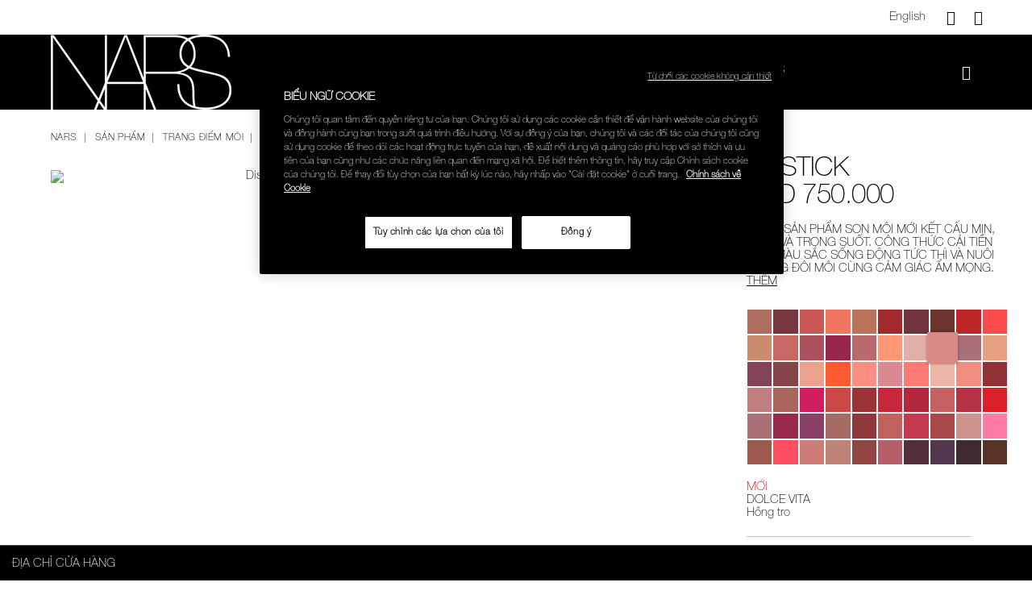

--- FILE ---
content_type: text/html;charset=UTF-8
request_url: https://www.narscosmetics.com.vn/vi/lipstick/0607845029441.html
body_size: 36455
content:
<!doctype html>
<!--[if lt IE 7]> <html class="ie6 oldie" lang="en"> <![endif]-->
<!--[if IE 7]> <html class="ie7 oldie" lang="en"> <![endif]-->
<!--[if IE 8]> <html class="ie8 oldie" lang="en"> <![endif]-->
<!--[if gt IE 8]><!-->
<html lang="vi">
<!--<![endif]-->
<head>






<meta charset=UTF-8>

<meta http-equiv="x-ua-compatible" content="ie=edge">

<meta name="viewport" content="width=device-width, initial-scale=1.0, maximum-scale=1.0, user-scalable=0"/>


<!-- Load Google Web Font -->
<script type="text/javascript">
	WebFontConfig = {
		google: { families: [ 'Lato:100,300,700,100italic,300italic:latin', 'Crete+Round:400,400italic:latin' ] }
	};
	(function() {
		var wf = document.createElement('script');
		wf.src = ('https:' == document.location.protocol ? 'https' : 'http') +
			'://ajax.googleapis.com/ajax/libs/webfont/1/webfont.js';
		wf.type = 'text/javascript';
		wf.async = 'true';
		wf.integrity = 'sha384-pvXSwSU09c+q9mPyY++ygUHWIYRoaxgnJ/JC5wcOzMb/NVVu+IDniiB9qWp3ZNWM';
		wf.setAttribute('crossorigin', 'anonymous');
		var s = document.getElementsByTagName('script')[0];
		s.parentNode.insertBefore(wf, s);
	})();
</script>
<!-- Load Google Web Font -->


<title>Lipstick</title>

<link href="/on/demandware.static/Sites-nars_vn-Site/-/default/dw9140e24f/images/favicon.ico" rel="shortcut icon" />



<meta name="description" content="  NARS"/>
<meta name="keywords" content="  NARS"/>




    <meta name="facebook-domain-verification" content='lkyd6pieivzngf8aqawmm9qulw2gjl' />














<link href="/on/demandware.static/Sites-nars_vn-Site/-/vi_VN/v1769047336163/lib/jquery/ui/jquery-ui.min.css" type="text/css" rel="stylesheet" />
<link href="//maxcdn.bootstrapcdn.com/font-awesome/4.3.0/css/font-awesome.min.css" rel="stylesheet">

<script type="text/javascript">


(function(){
window.User = {"id":"acv2aJGDfRrxspioae1FXGMXx6","customerNo":null,"locale":"vi_VN","country":"US","isCustomerAuthenticated":false,"zip":null,"storeId":null,"isExternallyAuthenticated":"Regular","isRegistered":false,"currencyCode":"VND","clickStream":"product-show","siteId":"nars_vn","email_hashed":null,"phone_number_hashed":null};
}());
</script>
<!--[if lt IE 9]>
<script src="/on/demandware.static/Sites-nars_vn-Site/-/vi_VN/v1769047336163/js/lib/html5.js"></script>
<![endif]-->

<script type="text/javascript">//<!--
/* <![CDATA[ (head-active_data.js) */
var dw = (window.dw || {});
dw.ac = {
    _analytics: null,
    _events: [],
    _category: "",
    _searchData: "",
    _anact: "",
    _anact_nohit_tag: "",
    _analytics_enabled: "true",
    _timeZone: "Asia/Ho_Chi_Minh",
    _capture: function(configs) {
        if (Object.prototype.toString.call(configs) === "[object Array]") {
            configs.forEach(captureObject);
            return;
        }
        dw.ac._events.push(configs);
    },
	capture: function() { 
		dw.ac._capture(arguments);
		// send to CQ as well:
		if (window.CQuotient) {
			window.CQuotient.trackEventsFromAC(arguments);
		}
	},
    EV_PRD_SEARCHHIT: "searchhit",
    EV_PRD_DETAIL: "detail",
    EV_PRD_RECOMMENDATION: "recommendation",
    EV_PRD_SETPRODUCT: "setproduct",
    applyContext: function(context) {
        if (typeof context === "object" && context.hasOwnProperty("category")) {
        	dw.ac._category = context.category;
        }
        if (typeof context === "object" && context.hasOwnProperty("searchData")) {
        	dw.ac._searchData = context.searchData;
        }
    },
    setDWAnalytics: function(analytics) {
        dw.ac._analytics = analytics;
    },
    eventsIsEmpty: function() {
        return 0 == dw.ac._events.length;
    }
};
/* ]]> */
// -->
</script>
<script type="text/javascript">//<!--
/* <![CDATA[ (head-cquotient.js) */
var CQuotient = window.CQuotient = {};
CQuotient.clientId = 'bcsk-nars_vn';
CQuotient.realm = 'BCSK';
CQuotient.siteId = 'nars_vn';
CQuotient.instanceType = 'prd';
CQuotient.locale = 'vi_VN';
CQuotient.fbPixelId = '__UNKNOWN__';
CQuotient.activities = [];
CQuotient.cqcid='';
CQuotient.cquid='';
CQuotient.cqeid='';
CQuotient.cqlid='';
CQuotient.apiHost='api.cquotient.com';
/* Turn this on to test against Staging Einstein */
/* CQuotient.useTest= true; */
CQuotient.useTest = ('true' === 'false');
CQuotient.initFromCookies = function () {
	var ca = document.cookie.split(';');
	for(var i=0;i < ca.length;i++) {
	  var c = ca[i];
	  while (c.charAt(0)==' ') c = c.substring(1,c.length);
	  if (c.indexOf('cqcid=') == 0) {
		CQuotient.cqcid=c.substring('cqcid='.length,c.length);
	  } else if (c.indexOf('cquid=') == 0) {
		  var value = c.substring('cquid='.length,c.length);
		  if (value) {
		  	var split_value = value.split("|", 3);
		  	if (split_value.length > 0) {
			  CQuotient.cquid=split_value[0];
		  	}
		  	if (split_value.length > 1) {
			  CQuotient.cqeid=split_value[1];
		  	}
		  	if (split_value.length > 2) {
			  CQuotient.cqlid=split_value[2];
		  	}
		  }
	  }
	}
}
CQuotient.getCQCookieId = function () {
	if(window.CQuotient.cqcid == '')
		window.CQuotient.initFromCookies();
	return window.CQuotient.cqcid;
};
CQuotient.getCQUserId = function () {
	if(window.CQuotient.cquid == '')
		window.CQuotient.initFromCookies();
	return window.CQuotient.cquid;
};
CQuotient.getCQHashedEmail = function () {
	if(window.CQuotient.cqeid == '')
		window.CQuotient.initFromCookies();
	return window.CQuotient.cqeid;
};
CQuotient.getCQHashedLogin = function () {
	if(window.CQuotient.cqlid == '')
		window.CQuotient.initFromCookies();
	return window.CQuotient.cqlid;
};
CQuotient.trackEventsFromAC = function (/* Object or Array */ events) {
try {
	if (Object.prototype.toString.call(events) === "[object Array]") {
		events.forEach(_trackASingleCQEvent);
	} else {
		CQuotient._trackASingleCQEvent(events);
	}
} catch(err) {}
};
CQuotient._trackASingleCQEvent = function ( /* Object */ event) {
	if (event && event.id) {
		if (event.type === dw.ac.EV_PRD_DETAIL) {
			CQuotient.trackViewProduct( {id:'', alt_id: event.id, type: 'raw_sku'} );
		} // not handling the other dw.ac.* events currently
	}
};
CQuotient.trackViewProduct = function(/* Object */ cqParamData){
	var cq_params = {};
	cq_params.cookieId = CQuotient.getCQCookieId();
	cq_params.userId = CQuotient.getCQUserId();
	cq_params.emailId = CQuotient.getCQHashedEmail();
	cq_params.loginId = CQuotient.getCQHashedLogin();
	cq_params.product = cqParamData.product;
	cq_params.realm = cqParamData.realm;
	cq_params.siteId = cqParamData.siteId;
	cq_params.instanceType = cqParamData.instanceType;
	cq_params.locale = CQuotient.locale;
	
	if(CQuotient.sendActivity) {
		CQuotient.sendActivity(CQuotient.clientId, 'viewProduct', cq_params);
	} else {
		CQuotient.activities.push({activityType: 'viewProduct', parameters: cq_params});
	}
};
/* ]]> */
// -->
</script>














<!-- UI -->
<link rel="stylesheet" href="/on/demandware.static/Sites-nars_vn-Site/-/vi_VN/v1769047336163/css/style.css" />
<!-- Fonts.com implementation -->

    <script type="text/javascript" src="//fast.fonts.net/jsapi/4e338d93-6e5c-486c-b0e9-c08845c8f0a4.js" /></script>

<!--[if gte IE 9 | !IE]><!-->
<script src="/on/demandware.static/Sites-nars_vn-Site/-/vi_VN/v1769047336163/lib/jquery/jquery-3.5.1.min.js" type="text/javascript"></script>
<!--<![endif]-->
<!--[if lte IE 8]>
<script src="/on/demandware.static/Sites-nars_vn-Site/-/vi_VN/v1769047336163/lib/jquery/jquery-1.11.1.min.js" type="text/javascript"></script>
<script src="//cdn.rawgit.com/weblinc/media-match/master/media.match.min.js" type="text/javascript"></script>
<script src="//cdnjs.cloudflare.com/ajax/libs/es5-shim/3.4.0/es5-shim.min.js"></script>
<![endif]-->
<!--[if IE 9]>
<script src="//cdn.rawgit.com/paulirish/matchMedia.js/master/matchMedia.js" type="text/javascript"></script>
<script src="//cdn.rawgit.com/paulirish/matchMedia.js/master/matchMedia.addListener.js" type="text/javascript"></script>
<![endif]-->




<!-- mp_linkcode -->
<script src="/on/demandware.static/Sites-nars_vn-Site/-/vi_VN/v1769047336163/lib/mp_linkcode.js"></script>


<!-- mp_snippet_begins -->
<script>
    MP.UrlLang = 'mp_js_current_lang';
    MP.SrcUrl = decodeURIComponent ('mp_js_orgin_url');
    MP.oSite = decodeURIComponent('mp_js_origin_baseUrl');
    MP.tSite = decodeURIComponent('mp_js_translated_baseUrl');

    MP.init();
</script>

<!--[if lte IE 8]>
<script src="//cdnjs.cloudflare.com/ajax/libs/respond.js/1.4.2/respond.js" type="text/javascript"></script>
<script src="https://cdn.rawgit.com/chuckcarpenter/REM-unit-polyfill/master/js/rem.min.js" type="text/javascript"></script>
<![endif]-->









<script type="text/javascript">
if (window.jQuery) {
jQuery(document).ready(function(){
if(screen.width < 768){
jQuery('#footer').append('<a href="/vi/home" class="full-site-link">View Full Site</a>');
jQuery('.full-site-link')
.attr('href', '/on/demandware.store/Sites-nars_vn-Site/vi_VN/Home-FullSite')
.click(function(e) {
e.preventDefault();
jQuery.ajax({
url: '/on/demandware.store/Sites-nars_vn-Site/vi_VN/Home-FullSite',
success: function(){
window.location.reload();
}
});
}
);
}
});
}
</script>








<!-- Facebook Pixel Code -->
<script>
  !function(f,b,e,v,n,t,s)
  {if(f.fbq)return;n=f.fbq=function(){n.callMethod?
  n.callMethod.apply(n,arguments):n.queue.push(arguments)};
  if(!f._fbq)f._fbq=n;n.push=n;n.loaded=!0;n.version='2.0';
  n.queue=[];t=b.createElement(e);t.async=!0;
  t.src=v;s=b.getElementsByTagName(e)[0];
  s.parentNode.insertBefore(t,s)}(window, document,'script',
  'https://connect.facebook.net/en_US/fbevents.js');
  fbq('init', '279060722280133');
  fbq('track', 'PageView');
</script>
<noscript><img height="1" width="1" style="display:none"
  src="https://www.facebook.com/tr?id=279060722280133&ev=PageView&noscript=1"
/></noscript>
<!-- End Facebook Pixel Code -->





<!-- OneTrust Cookies Consent Notice start for narscosmetics.com.vn -->

<script src="https://cdn-au.onetrust.com/scripttemplates/otSDKStub.js" data-document-language="true" type="text/javascript" charset="UTF-8" data-domain-script="f35c2eaa-1022-4bca-a4f8-18cda55373d9" ></script>
<script type="text/javascript">
function OptanonWrapper() { }
</script>
<!-- OneTrust Cookies Consent Notice end for narscosmetics.com.vn -->





<script language="javascript" type="text/javascript">
var productCache = 


{"source":"null","start":"null","cgid":"null","srule":"null","name":"Lipstick","ID":"0607845029441","productSet":false,"bundle":false,"bundled":false,"productSetProduct":false,"master":false,"isOption":false,"variant":true,"masterID":"999NAC0000096","brand":null,"quantity":"1","variations":{"attributes":[{"id":"color","name":"Color","vals":[{"id":"7845029106","val":"Rosecliff","images":{"swatch":{"url":"/on/demandware.static/Sites-nars_vn-Site/-/default/dw89ea0463/images/img-not-avail-52x52.png","alt":"Rosecliff","title":"Rosecliff"},"hiRes":[{"url":"https://www.narscosmetics.com.vn/dw/image/v2/BCSK_PRD/on/demandware.static/-/Sites-itemmaster_NARS/default/dw9dc6dff9/hi-res/NARS_FA19_Lipstick_Soldier_LPS_Rosecliff_Satin_GLBL_B_square_0607845029106.jpg?sw=856&sh=750&sm=fit","alt":"Lipstick, Rosecliff","title":"Lipstick, Rosecliff"},{"url":"https://www.narscosmetics.com.vn/dw/image/v2/BCSK_PRD/on/demandware.static/-/Sites-itemmaster_NARS/default/dw04e3d83d/_swatch/NARS_FA19_Lipstick_Swatch_Photo_LPS_Rosecliff_Satin_GLBL_B_square.jpg?sw=856&sh=750&sm=fit","alt":"Lipstick, Rosecliff","title":"Lipstick, Rosecliff"}]}},{"id":"7845029113","val":"Afghan Red","images":{"swatch":{"url":"/on/demandware.static/Sites-nars_vn-Site/-/default/dw89ea0463/images/img-not-avail-52x52.png","alt":"Afghan Red","title":"Afghan Red"},"hiRes":[{"url":"https://www.narscosmetics.com.vn/dw/image/v2/BCSK_PRD/on/demandware.static/-/Sites-itemmaster_NARS/default/dwbc7bfadb/hi-res/NARS_FA19_Lipstick_Soldier_LPS_Afghan_Red_Satin_GLBL_B_square_0607845029113.jpg?sw=856&sh=750&sm=fit","alt":"Lipstick, Afghan Red","title":"Lipstick, Afghan Red"},{"url":"https://www.narscosmetics.com.vn/dw/image/v2/BCSK_PRD/on/demandware.static/-/Sites-itemmaster_NARS/default/dw4fa62a8b/_swatch/NARS_FA19_Lipstick_Swatch_Photo_LPS_Afghan_Red_Satin_GLBL_B_square_0607845029113.jpg?sw=856&sh=750&sm=fit","alt":"Lipstick, Afghan Red","title":"Lipstick, Afghan Red"}]}},{"id":"7845029144","val":"Niagara","images":{"swatch":{"url":"/on/demandware.static/Sites-nars_vn-Site/-/default/dw89ea0463/images/img-not-avail-52x52.png","alt":"Niagara","title":"Niagara"},"hiRes":[{"url":"https://www.narscosmetics.com.vn/dw/image/v2/BCSK_PRD/on/demandware.static/-/Sites-itemmaster_NARS/default/dw6c83c0e7/hi-res/NARS_FA19_Lipstick_Soldier_LPS_Niagra_Satin_GLBL_B_square_0607845029144.jpg?sw=856&sh=750&sm=fit","alt":"Lipstick, Niagara","title":"Lipstick, Niagara"},{"url":"https://www.narscosmetics.com.vn/dw/image/v2/BCSK_PRD/on/demandware.static/-/Sites-itemmaster_NARS/default/dw2cf6a600/_swatch/NARS_FA19_Lipstick_Swatch_Photo_LPS_Niagra_Satin_GLBL_B_square_0607845029144.jpg?sw=856&sh=750&sm=fit","alt":"Lipstick, Niagara","title":"Lipstick, Niagara"}]}},{"id":"7845029151","val":"Orgasm","images":{"swatch":{"url":"/on/demandware.static/Sites-nars_vn-Site/-/default/dw89ea0463/images/img-not-avail-52x52.png","alt":"Orgasm","title":"Orgasm"},"hiRes":[{"url":"https://www.narscosmetics.com.vn/dw/image/v2/BCSK_PRD/on/demandware.static/-/Sites-itemmaster_NARS/default/dw68255dd0/hi-res/NARS_FA19_Lipstick_Soldier_LPS_Orgasm_Satin_GLBL_B_square_0607845029151.jpg?sw=856&sh=750&sm=fit","alt":"Lipstick, Orgasm","title":"Lipstick, Orgasm"},{"url":"https://www.narscosmetics.com.vn/dw/image/v2/BCSK_PRD/on/demandware.static/-/Sites-itemmaster_NARS/default/dwd759f5d8/_swatch/NARS_FA19_Lipstick_Swatch_Photo_LPS_Orgasm_Satin_GLBL_B_square_0607845029151.jpg?sw=856&sh=750&sm=fit","alt":"Lipstick, Orgasm","title":"Lipstick, Orgasm"}]}},{"id":"7845029168","val":"Hot Voodoo","images":{"swatch":{"url":"/on/demandware.static/Sites-nars_vn-Site/-/default/dw89ea0463/images/img-not-avail-52x52.png","alt":"Hot Voodoo","title":"Hot Voodoo"},"hiRes":[{"url":"https://www.narscosmetics.com.vn/dw/image/v2/BCSK_PRD/on/demandware.static/-/Sites-itemmaster_NARS/default/dwd21588ed/hi-res/NARS_FA19_Lipstick_Soldier_LPS_Hot_Voodoo_Satin_GLBL_B_square_0607845029168.jpg?sw=856&sh=750&sm=fit","alt":"Lipstick, Hot Voodoo","title":"Lipstick, Hot Voodoo"},{"url":"https://www.narscosmetics.com.vn/dw/image/v2/BCSK_PRD/on/demandware.static/-/Sites-itemmaster_NARS/default/dw740747fe/_swatch/NARS_FA19_Lipstick_Swatch_Photo_LPS_Hot_Voodoo_Satin_GLBL_B_square_0607845029168.jpg?sw=856&sh=750&sm=fit","alt":"Lipstick, Hot Voodoo","title":"Lipstick, Hot Voodoo"}]}},{"id":"7845029175","val":"Dressed To Kill","images":{"swatch":{"url":"/on/demandware.static/Sites-nars_vn-Site/-/default/dw89ea0463/images/img-not-avail-52x52.png","alt":"Dressed To Kill","title":"Dressed To Kill"},"hiRes":[{"url":"https://www.narscosmetics.com.vn/dw/image/v2/BCSK_PRD/on/demandware.static/-/Sites-itemmaster_NARS/default/dw5eed2f84/hi-res/NARS_FA19_Lipstick_Soldier_LPS_Dressed_to_Kill_Satin_GLBL_B_square_0607845029175.jpg?sw=856&sh=750&sm=fit","alt":"Lipstick, Dressed To Kill","title":"Lipstick, Dressed To Kill"},{"url":"https://www.narscosmetics.com.vn/dw/image/v2/BCSK_PRD/on/demandware.static/-/Sites-itemmaster_NARS/default/dwf5707dd8/_swatch/NARS_FA19_Lipstick_Swatch_Photo_LPS_Dressed_to_Kill_Satin_GLBL_B_square_0607845029175.jpg?sw=856&sh=750&sm=fit","alt":"Lipstick, Dressed To Kill","title":"Lipstick, Dressed To Kill"}]}},{"id":"7845029212","val":"Opulent Red","images":{"swatch":{"url":"/on/demandware.static/Sites-nars_vn-Site/-/default/dw89ea0463/images/img-not-avail-52x52.png","alt":"Opulent Red","title":"Opulent Red"},"hiRes":[{"url":"https://www.narscosmetics.com.vn/dw/image/v2/BCSK_PRD/on/demandware.static/-/Sites-itemmaster_NARS/default/dwb4aa6bb1/hi-res/NARS_FA19_Lipstick_Soldier_LPS_Opulent_Red_Satin_GLBL_B_square_0607845029212.jpg?sw=856&sh=750&sm=fit","alt":"Lipstick, Opulent Red","title":"Lipstick, Opulent Red"},{"url":"https://www.narscosmetics.com.vn/dw/image/v2/BCSK_PRD/on/demandware.static/-/Sites-itemmaster_NARS/default/dwa4a872df/_swatch/NARS_FA19_Lipstick_Swatch_Photo_LPS_Opulent_Red_Satin_GLBL_B_square_0607845029212.jpg?sw=856&sh=750&sm=fit","alt":"Lipstick, Opulent Red","title":"Lipstick, Opulent Red"}]}},{"id":"7845029229","val":"Maltese Red","images":{"swatch":{"url":"/on/demandware.static/Sites-nars_vn-Site/-/default/dw89ea0463/images/img-not-avail-52x52.png","alt":"Maltese Red","title":"Maltese Red"},"hiRes":[{"url":"https://www.narscosmetics.com.vn/dw/image/v2/BCSK_PRD/on/demandware.static/-/Sites-itemmaster_NARS/default/dwd9d1755c/hi-res/NARS_FA19_Lipstick_Soldier_LPS_Maltese_Red_Satin_GLBL_B_square_0607845029229.jpg?sw=856&sh=750&sm=fit","alt":"Lipstick, Maltese Red","title":"Lipstick, Maltese Red"},{"url":"https://www.narscosmetics.com.vn/dw/image/v2/BCSK_PRD/on/demandware.static/-/Sites-itemmaster_NARS/default/dw36137ed2/_swatch/NARS_FA19_Lipstick_Swatch_Photo_LPS_Maltese_Red_Satin_GLBL_B_square_0607845029229.jpg?sw=856&sh=750&sm=fit","alt":"Lipstick, Maltese Red","title":"Lipstick, Maltese Red"}]}},{"id":"7845029236","val":"Bad Reputation","images":{"swatch":{"url":"/on/demandware.static/Sites-nars_vn-Site/-/default/dw89ea0463/images/img-not-avail-52x52.png","alt":"Bad Reputation","title":"Bad Reputation"},"hiRes":[{"url":"https://www.narscosmetics.com.vn/dw/image/v2/BCSK_PRD/on/demandware.static/-/Sites-itemmaster_NARS/default/dw2203194b/hi-res/NARS_FA19_Lipstick_Soldier_LPS_Bad_Reputation_Satin_GLBL_B_square_0607845029236.jpg?sw=856&sh=750&sm=fit","alt":"Lipstick, Bad Reputation","title":"Lipstick, Bad Reputation"},{"url":"https://www.narscosmetics.com.vn/dw/image/v2/BCSK_PRD/on/demandware.static/-/Sites-itemmaster_NARS/default/dw6084c961/_swatch/NARS_FA19_Lipstick_Swatch_Photo_LPS_Bad_Reputation_Satin_GLBL_B_square_0607845029236.jpg?sw=856&sh=750&sm=fit","alt":"Lipstick, Bad Reputation","title":"Lipstick, Bad Reputation"}]}},{"id":"7845029243","val":"Rouge Insolent","images":{"swatch":{"url":"/on/demandware.static/Sites-nars_vn-Site/-/default/dw89ea0463/images/img-not-avail-52x52.png","alt":"Rouge Insolent","title":"Rouge Insolent"},"hiRes":[{"url":"https://www.narscosmetics.com.vn/dw/image/v2/BCSK_PRD/on/demandware.static/-/Sites-itemmaster_NARS/default/dw4b1ea9be/hi-res/NARS_FA19_Lipstick_Soldier_LPS_Rouge_Insolent_Satin_GLBL_B_square_0607845029243.jpg?sw=856&sh=750&sm=fit","alt":"Lipstick, Rouge Insolent","title":"Lipstick, Rouge Insolent"},{"url":"https://www.narscosmetics.com.vn/dw/image/v2/BCSK_PRD/on/demandware.static/-/Sites-itemmaster_NARS/default/dw8457e4fb/_swatch/NARS_FA19_Lipstick_Swatch_Photo_LPS_Rouge_Insolent_Satin_GLBL_B_square_0607845029243.jpg?sw=856&sh=750&sm=fit","alt":"Lipstick, Rouge Insolent","title":"Lipstick, Rouge Insolent"}]}},{"id":"7845029250","val":"Miramar","images":{"swatch":{"url":"/on/demandware.static/Sites-nars_vn-Site/-/default/dw89ea0463/images/img-not-avail-52x52.png","alt":"Miramar","title":"Miramar"},"hiRes":[{"url":"https://www.narscosmetics.com.vn/dw/image/v2/BCSK_PRD/on/demandware.static/-/Sites-itemmaster_NARS/default/dwdda8c2b5/hi-res/NARS_FA19_Lipstick_Soldier_LPS_Miarmar_Satin_GLBL_B_square_0607845029250.jpg?sw=856&sh=750&sm=fit","alt":"Lipstick, Miramar","title":"Lipstick, Miramar"},{"url":"https://www.narscosmetics.com.vn/dw/image/v2/BCSK_PRD/on/demandware.static/-/Sites-itemmaster_NARS/default/dwcb5956ab/_swatch/NARS_FA19_Lipstick_Swatch_Photo_LPS_Miramar_Satin_GLBL_B_square_0607845029250.jpg?sw=856&sh=750&sm=fit","alt":"Lipstick, Miramar","title":"Lipstick, Miramar"}]}},{"id":"7845029267","val":"Raw Seduction","images":{"swatch":{"url":"/on/demandware.static/Sites-nars_vn-Site/-/default/dw89ea0463/images/img-not-avail-52x52.png","alt":"Raw Seduction","title":"Raw Seduction"},"hiRes":[{"url":"https://www.narscosmetics.com.vn/dw/image/v2/BCSK_PRD/on/demandware.static/-/Sites-itemmaster_NARS/default/dwc736414e/hi-res/NARS_FA19_Lipstick_Soldier_LPS_Raw_Seduction_Satin_GLBL_B_square_0607845029267.jpg?sw=856&sh=750&sm=fit","alt":"Lipstick, Raw Seduction","title":"Lipstick, Raw Seduction"},{"url":"https://www.narscosmetics.com.vn/dw/image/v2/BCSK_PRD/on/demandware.static/-/Sites-itemmaster_NARS/default/dw2bb7142a/_swatch/NARS_FA19_Lipstick_Swatch_Photo_LPS_Raw_Seduction_Satin_GLBL_B_square_0607845029267.jpg?sw=856&sh=750&sm=fit","alt":"Lipstick, Raw Seduction","title":"Lipstick, Raw Seduction"}]}},{"id":"7845029274","val":"Cool It","images":{"swatch":{"url":"/on/demandware.static/Sites-nars_vn-Site/-/default/dw89ea0463/images/img-not-avail-52x52.png","alt":"Cool It","title":"Cool It"},"hiRes":[{"url":"https://www.narscosmetics.com.vn/dw/image/v2/BCSK_PRD/on/demandware.static/-/Sites-itemmaster_NARS/default/dw7cb25e51/hi-res/NARS_FA19_Lipstick_Soldier_LPS_Cool_It_Satin_GLBL_B_square_0607845029274.jpg?sw=856&sh=750&sm=fit","alt":"Lipstick, Cool It","title":"Lipstick, Cool It"},{"url":"https://www.narscosmetics.com.vn/dw/image/v2/BCSK_PRD/on/demandware.static/-/Sites-itemmaster_NARS/default/dwfbeda0e0/_swatch/NARS_FA19_Lipstick_Swatch_Photo_LPS_Cool_It_Satin_GLBL_B_square_0607845029274.jpg?sw=856&sh=750&sm=fit","alt":"Lipstick, Cool It","title":"Lipstick, Cool It"}]}},{"id":"7845029298","val":"Impulse","images":{"swatch":{"url":"/on/demandware.static/Sites-nars_vn-Site/-/default/dw89ea0463/images/img-not-avail-52x52.png","alt":"Impulse","title":"Impulse"},"hiRes":[{"url":"https://www.narscosmetics.com.vn/dw/image/v2/BCSK_PRD/on/demandware.static/-/Sites-itemmaster_NARS/default/dw34453553/hi-res/NARS_FA19_Lipstick_Soldier_LPS_Impulse_Satin_GLBL_B_square_0607845029298.jpg?sw=856&sh=750&sm=fit","alt":"Lipstick, Impulse","title":"Lipstick, Impulse"},{"url":"https://www.narscosmetics.com.vn/dw/image/v2/BCSK_PRD/on/demandware.static/-/Sites-itemmaster_NARS/default/dweb609b35/_swatch/NARS_FA19_Lipstick_Swatch_Photo_LPS_Impulse_Satin_GLBL_B_square_0607845029298.jpg?sw=856&sh=750&sm=fit","alt":"Lipstick, Impulse","title":"Lipstick, Impulse"}]}},{"id":"7845029410","val":"Falbala","images":{"swatch":{"url":"/on/demandware.static/Sites-nars_vn-Site/-/default/dw89ea0463/images/img-not-avail-52x52.png","alt":"Falbala","title":"Falbala"},"hiRes":[{"url":"https://www.narscosmetics.com.vn/dw/image/v2/BCSK_PRD/on/demandware.static/-/Sites-itemmaster_NARS/default/dw2ef98923/hi-res/NARS_FA19_Lipstick_Soldier_LPS_Falbala_Sheer_GLBL_B_square_0607845029410.jpg?sw=856&sh=750&sm=fit","alt":"Lipstick, Falbala","title":"Lipstick, Falbala"},{"url":"https://www.narscosmetics.com.vn/dw/image/v2/BCSK_PRD/on/demandware.static/-/Sites-itemmaster_NARS/default/dw83083249/_swatch/NARS_FA19_Lipstick_Swatch_Photo_LPS_Falbala_Sheer_GLBL_B_square_0607845029410.jpg?sw=856&sh=750&sm=fit","alt":"Lipstick, Falbala","title":"Lipstick, Falbala"}]}},{"id":"7845029427","val":"Barbarella","images":{"swatch":{"url":"/on/demandware.static/Sites-nars_vn-Site/-/default/dw89ea0463/images/img-not-avail-52x52.png","alt":"Barbarella","title":"Barbarella"},"hiRes":[{"url":"https://www.narscosmetics.com.vn/dw/image/v2/BCSK_PRD/on/demandware.static/-/Sites-itemmaster_NARS/default/dw9b5b93cc/hi-res/NARS_FA19_Lipstick_Soldier_LPS_Barbella_Sheer_GLBL_B_square_0607845029427.jpg?sw=856&sh=750&sm=fit","alt":"Lipstick, Barbarella","title":"Lipstick, Barbarella"},{"url":"https://www.narscosmetics.com.vn/dw/image/v2/BCSK_PRD/on/demandware.static/-/Sites-itemmaster_NARS/default/dw9e55d59c/_swatch/NARS_FA19_Lipstick_Swatch_Photo_LPS_Barbella_Sheer_GLBL_B_square_0607845029427.jpg?sw=856&sh=750&sm=fit","alt":"Lipstick, Barbarella","title":"Lipstick, Barbarella"}]}},{"id":"7845029434","val":"Sexual Healing","images":{"swatch":{"url":"/on/demandware.static/Sites-nars_vn-Site/-/default/dw89ea0463/images/img-not-avail-52x52.png","alt":"Sexual Healing","title":"Sexual Healing"},"hiRes":[{"url":"https://www.narscosmetics.com.vn/dw/image/v2/BCSK_PRD/on/demandware.static/-/Sites-itemmaster_NARS/default/dw95d849a5/hi-res/NARS_FA19_Lipstick_Soldier_LPS_Sexual_Healing_Sheer_GLBL_B_square_0607845029434.jpg?sw=856&sh=750&sm=fit","alt":"Lipstick, Sexual Healing","title":"Lipstick, Sexual Healing"},{"url":"https://www.narscosmetics.com.vn/dw/image/v2/BCSK_PRD/on/demandware.static/-/Sites-itemmaster_NARS/default/dwdfb18c97/_swatch/NARS_FA19_Lipstick_Swatch_Photo_LPS_Sexual_Healing_Sheer_GLBL_B_square_0607845029434.jpg?sw=856&sh=750&sm=fit","alt":"Lipstick, Sexual Healing","title":"Lipstick, Sexual Healing"}]}},{"id":"7845029441","val":"Dolce Vita","images":{"swatch":{"url":"/on/demandware.static/Sites-nars_vn-Site/-/default/dw89ea0463/images/img-not-avail-52x52.png","alt":"Dolce Vita","title":"Dolce Vita"},"hiRes":[{"url":"https://www.narscosmetics.com.vn/dw/image/v2/BCSK_PRD/on/demandware.static/-/Sites-itemmaster_NARS/default/dw52e99e2f/hi-res/NARS_FA19_Lipstick_Soldier_LPS_Dolce_Vita_Sheer_GLBL_B_square_0607845029441.jpg?sw=856&sh=750&sm=fit","alt":"Lipstick, Dolce Vita","title":"Lipstick, Dolce Vita"},{"url":"https://www.narscosmetics.com.vn/dw/image/v2/BCSK_PRD/on/demandware.static/-/Sites-itemmaster_NARS/default/dw4736d655/_swatch/NARS_FA19_Lipstick_Swatch_Photo_LPS_Dolce_Vita_Sheer_GLBL_B_square_0607845029441.jpg?sw=856&sh=750&sm=fit","alt":"Lipstick, Dolce Vita","title":"Lipstick, Dolce Vita"}]}},{"id":"7845029465","val":"Damage","images":{"swatch":{"url":"/on/demandware.static/Sites-nars_vn-Site/-/default/dw89ea0463/images/img-not-avail-52x52.png","alt":"Damage","title":"Damage"},"hiRes":[{"url":"https://www.narscosmetics.com.vn/dw/image/v2/BCSK_PRD/on/demandware.static/-/Sites-itemmaster_NARS/default/dwb1f007cd/hi-res/NARS_FA19_Lipstick_Soldier_LPS_Damage_Sheer_GLBL_B_square_0607845029465.jpg?sw=856&sh=750&sm=fit","alt":"Lipstick, Damage","title":"Lipstick, Damage"},{"url":"https://www.narscosmetics.com.vn/dw/image/v2/BCSK_PRD/on/demandware.static/-/Sites-itemmaster_NARS/default/dwfd196e77/_swatch/NARS_FA19_Lipstick_Swatch_Photo_LPS_Damage_Sheer_GLBL_B_square_0607845029465.jpg?sw=856&sh=750&sm=fit","alt":"Lipstick, Damage","title":"Lipstick, Damage"}]}},{"id":"7845029472","val":"Belle De Jour","images":{"swatch":{"url":"/on/demandware.static/Sites-nars_vn-Site/-/default/dw89ea0463/images/img-not-avail-52x52.png","alt":"Belle De Jour","title":"Belle De Jour"},"hiRes":[{"url":"https://www.narscosmetics.com.vn/dw/image/v2/BCSK_PRD/on/demandware.static/-/Sites-itemmaster_NARS/default/dw4770c0bc/hi-res/NARS_FA19_Lipstick_Soldier_LPS_Bell_Du_Jour_Sheer_GLBL_B_square_0607845029472.jpg?sw=856&sh=750&sm=fit","alt":"Lipstick, Belle De Jour","title":"Lipstick, Belle De Jour"},{"url":"https://www.narscosmetics.com.vn/dw/image/v2/BCSK_PRD/on/demandware.static/-/Sites-itemmaster_NARS/default/dw36d4f48f/_swatch/NARS_FA19_Lipstick_Swatch_Photo_LPS_Bell_Du_Jour_Sheer_GLBL_B_square_0607845029472.jpg?sw=856&sh=750&sm=fit","alt":"Lipstick, Belle De Jour","title":"Lipstick, Belle De Jour"}]}},{"id":"7845029496","val":"Shrinagar","images":{"swatch":{"url":"/on/demandware.static/Sites-nars_vn-Site/-/default/dw89ea0463/images/img-not-avail-52x52.png","alt":"Shrinagar","title":"Shrinagar"},"hiRes":[{"url":"https://www.narscosmetics.com.vn/dw/image/v2/BCSK_PRD/on/demandware.static/-/Sites-itemmaster_NARS/default/dwa04d2fc1/hi-res/NARS_FA19_Lipstick_Soldier_LPS_Shrinagar_Sheer_GLBL_B_square_0607845029496.jpg?sw=856&sh=750&sm=fit","alt":"Lipstick, Shrinagar","title":"Lipstick, Shrinagar"},{"url":"https://www.narscosmetics.com.vn/dw/image/v2/BCSK_PRD/on/demandware.static/-/Sites-itemmaster_NARS/default/dw93ee318b/_swatch/NARS_FA19_Lipstick_Swatch_Photo_LPS_Shrinagar_Sheer_GLBL_B_square_0607845029496.jpg?sw=856&sh=750&sm=fit","alt":"Lipstick, Shrinagar","title":"Lipstick, Shrinagar"}]}},{"id":"7845029502","val":"Fast Ride","images":{"swatch":{"url":"/on/demandware.static/Sites-nars_vn-Site/-/default/dw89ea0463/images/img-not-avail-52x52.png","alt":"Fast Ride","title":"Fast Ride"},"hiRes":[{"url":"https://www.narscosmetics.com.vn/dw/image/v2/BCSK_PRD/on/demandware.static/-/Sites-itemmaster_NARS/default/dw0bc65bb6/hi-res/NARS_FA19_Lipstick_Soldier_LPS_Fast_Ride_Sheer_GLBL_B_square_0607845029502.jpg?sw=856&sh=750&sm=fit","alt":"Lipstick, Fast Ride","title":"Lipstick, Fast Ride"},{"url":"https://www.narscosmetics.com.vn/dw/image/v2/BCSK_PRD/on/demandware.static/-/Sites-itemmaster_NARS/default/dw50ee4b99/_swatch/NARS_FA19_Lipstick_Swatch_Photo_LPS_Fast_Ride_Sheer_GLBL_B_square_0607845029502.jpg?sw=856&sh=750&sm=fit","alt":"Lipstick, Fast Ride","title":"Lipstick, Fast Ride"}]}},{"id":"7845029526","val":"Little Princess","images":{"swatch":{"url":"/on/demandware.static/Sites-nars_vn-Site/-/default/dw89ea0463/images/img-not-avail-52x52.png","alt":"Little Princess","title":"Little Princess"},"hiRes":[{"url":"https://www.narscosmetics.com.vn/dw/image/v2/BCSK_PRD/on/demandware.static/-/Sites-itemmaster_NARS/default/dwb6fbc89a/hi-res/NARS_FA19_Lipstick_Soldier_LPS_Little_Princess_Sheer_GLBL_B_square_0607845029526.jpg?sw=856&sh=750&sm=fit","alt":"Lipstick, Little Princess","title":"Lipstick, Little Princess"},{"url":"https://www.narscosmetics.com.vn/dw/image/v2/BCSK_PRD/on/demandware.static/-/Sites-itemmaster_NARS/default/dwc0899d61/_swatch/NARS_FA19_Lipstick_Swatch_Photo_LPS_Little_Princess_Sheer_GLBL_B_square_0607845029526.jpg?sw=856&sh=750&sm=fit","alt":"Lipstick, Little Princess","title":"Lipstick, Little Princess"}]}},{"id":"7845029533","val":"Start Your Engines","images":{"swatch":{"url":"/on/demandware.static/Sites-nars_vn-Site/-/default/dw89ea0463/images/img-not-avail-52x52.png","alt":"Start Your Engines","title":"Start Your Engines"},"hiRes":[{"url":"https://www.narscosmetics.com.vn/dw/image/v2/BCSK_PRD/on/demandware.static/-/Sites-itemmaster_NARS/default/dw59674e3e/hi-res/NARS_FA19_Lipstick_Soldier_LPS_Start_Your_Engines_Sheer_GLBL_B_square_0607845029533.jpg?sw=856&sh=750&sm=fit","alt":"Lipstick, Start Your Engines","title":"Lipstick, Start Your Engines"},{"url":"https://www.narscosmetics.com.vn/dw/image/v2/BCSK_PRD/on/demandware.static/-/Sites-itemmaster_NARS/default/dw15eabf85/_swatch/NARS_FA19_Lipstick_Swatch_Photo_LPS_Start_Your_Engines_Sheer_GLBL_B_square_0607845029533.jpg?sw=856&sh=750&sm=fit","alt":"Lipstick, Start Your Engines","title":"Lipstick, Start Your Engines"}]}},{"id":"7845029540","val":"License To Love","images":{"swatch":{"url":"/on/demandware.static/Sites-nars_vn-Site/-/default/dw89ea0463/images/img-not-avail-52x52.png","alt":"License To Love","title":"License To Love"},"hiRes":[{"url":"https://www.narscosmetics.com.vn/dw/image/v2/BCSK_PRD/on/demandware.static/-/Sites-itemmaster_NARS/default/dw4e5c167b/hi-res/NARS_FA19_Lipstick_Soldier_LPS_License_to_Love_Sheer_GLBL_B_square_0607845029540.jpg?sw=856&sh=750&sm=fit","alt":"Lipstick, License To Love","title":"Lipstick, License To Love"},{"url":"https://www.narscosmetics.com.vn/dw/image/v2/BCSK_PRD/on/demandware.static/-/Sites-itemmaster_NARS/default/dwa2ff68b1/_swatch/NARS_FA19_Lipstick_Swatch_Photo_LPS_License_to_Love_Sheer_GLBL_B_square_0607845029540.jpg?sw=856&sh=750&sm=fit","alt":"Lipstick, License To Love","title":"Lipstick, License To Love"}]}},{"id":"7845029557","val":"Instant Crush","images":{"swatch":{"url":"/on/demandware.static/Sites-nars_vn-Site/-/default/dw89ea0463/images/img-not-avail-52x52.png","alt":"Instant Crush","title":"Instant Crush"},"hiRes":[{"url":"https://www.narscosmetics.com.vn/dw/image/v2/BCSK_PRD/on/demandware.static/-/Sites-itemmaster_NARS/default/dw8f736413/hi-res/NARS_FA19_Lipstick_Soldier_LPS_Instant_Crush_Sheer_GLBL_B_square_0607845029557.jpg?sw=856&sh=750&sm=fit","alt":"Lipstick, Instant Crush","title":"Lipstick, Instant Crush"},{"url":"https://www.narscosmetics.com.vn/dw/image/v2/BCSK_PRD/on/demandware.static/-/Sites-itemmaster_NARS/default/dw297128f7/_swatch/NARS_FA19_Lipstick_Swatch_Photo_LPS_Instant_Crush_Sheer_GLBL_B_square_0607845029557.jpg?sw=856&sh=750&sm=fit","alt":"Lipstick, Instant Crush","title":"Lipstick, Instant Crush"}]}},{"id":"7845029564","val":"Living Doll","images":{"swatch":{"url":"/on/demandware.static/Sites-nars_vn-Site/-/default/dw89ea0463/images/img-not-avail-52x52.png","alt":"Living Doll","title":"Living Doll"},"hiRes":[{"url":"https://www.narscosmetics.com.vn/dw/image/v2/BCSK_PRD/on/demandware.static/-/Sites-itemmaster_NARS/default/dwf96aa5cb/hi-res/NARS_FA19_Lipstick_Soldier_LPS_Living_Doll_Sheer_GLBL_B_square_0607845029564.jpg?sw=856&sh=750&sm=fit","alt":"Lipstick, Living Doll","title":"Lipstick, Living Doll"},{"url":"https://www.narscosmetics.com.vn/dw/image/v2/BCSK_PRD/on/demandware.static/-/Sites-itemmaster_NARS/default/dw32d234af/_swatch/NARS_FA19_Lipstick_Swatch_Photo_LPS_Living_Doll_GLGL_B_square_0607845029564.jpg?sw=856&sh=750&sm=fit","alt":"Lipstick, Living Doll","title":"Lipstick, Living Doll"}]}},{"id":"7845029588","val":"Sex Shuffle","images":{"swatch":{"url":"/on/demandware.static/Sites-nars_vn-Site/-/default/dw89ea0463/images/img-not-avail-52x52.png","alt":"Sex Shuffle","title":"Sex Shuffle"},"hiRes":[{"url":"https://www.narscosmetics.com.vn/dw/image/v2/BCSK_PRD/on/demandware.static/-/Sites-itemmaster_NARS/default/dwdb1f3803/hi-res/NARS_FA19_Lipstick_Soldier_LPS_Sex_Shuffle_Sheer_GLBL_B_square_0607845029588.jpg?sw=856&sh=750&sm=fit","alt":"Lipstick, Sex Shuffle","title":"Lipstick, Sex Shuffle"},{"url":"https://www.narscosmetics.com.vn/dw/image/v2/BCSK_PRD/on/demandware.static/-/Sites-itemmaster_NARS/default/dwef204d0d/_swatch/NARS_FA19_Lipstick_Swatch_Photo_LPS_Sex_Shuffle_Sheer_GLBL_B_square_0607845029588.jpg?sw=856&sh=750&sm=fit","alt":"Lipstick, Sex Shuffle","title":"Lipstick, Sex Shuffle"}]}},{"id":"7845029595","val":"Chelsea Girls","images":{"swatch":{"url":"/on/demandware.static/Sites-nars_vn-Site/-/default/dw89ea0463/images/img-not-avail-52x52.png","alt":"Chelsea Girls","title":"Chelsea Girls"},"hiRes":[{"url":"https://www.narscosmetics.com.vn/dw/image/v2/BCSK_PRD/on/demandware.static/-/Sites-itemmaster_NARS/default/dwab29559f/hi-res/NARS_FA19_Lipstick_Soldier_LPS_Chelsea_Girls_Sheer_GLBL_B_square_0607845029595.jpg?sw=856&sh=750&sm=fit","alt":"Lipstick, Chelsea Girls","title":"Lipstick, Chelsea Girls"},{"url":"https://www.narscosmetics.com.vn/dw/image/v2/BCSK_PRD/on/demandware.static/-/Sites-itemmaster_NARS/default/dw6a34d4a7/_swatch/NARS_FA19_Lipstick_Swatch_Photo_LPS_Chelsea_Girls_Sheer_GLBL_B_square_0607845029595.jpg?sw=856&sh=750&sm=fit","alt":"Lipstick, Chelsea Girls","title":"Lipstick, Chelsea Girls"}]}},{"id":"7845029700","val":"Fire Down Below","images":{"swatch":{"url":"/on/demandware.static/Sites-nars_vn-Site/-/default/dw89ea0463/images/img-not-avail-52x52.png","alt":"Fire Down Below","title":"Fire Down Below"},"hiRes":[{"url":"https://www.narscosmetics.com.vn/dw/image/v2/BCSK_PRD/on/demandware.static/-/Sites-itemmaster_NARS/default/dw113dcacc/hi-res/NARS_FA19_Lipstick_Soldier_LPS_Fire_Down_Below_Matte_GLBL_B_square_0607845029700.jpg?sw=856&sh=750&sm=fit","alt":"Lipstick, Fire Down Below","title":"Lipstick, Fire Down Below"},{"url":"https://www.narscosmetics.com.vn/dw/image/v2/BCSK_PRD/on/demandware.static/-/Sites-itemmaster_NARS/default/dweb03035e/_swatch/NARS_FA19_Lipstick_Swatch_Photo_LPS_Fire_Down_Below_Matte_GLBL_B_square_0607845029700.jpg?sw=856&sh=750&sm=fit","alt":"Lipstick, Fire Down Below","title":"Lipstick, Fire Down Below"}]}},{"id":"7845029717","val":"Catfight","images":{"swatch":{"url":"/on/demandware.static/Sites-nars_vn-Site/-/default/dw89ea0463/images/img-not-avail-52x52.png","alt":"Catfight","title":"Catfight"},"hiRes":[{"url":"https://www.narscosmetics.com.vn/dw/image/v2/BCSK_PRD/on/demandware.static/-/Sites-itemmaster_NARS/default/dwbac184f2/hi-res/NARS_FA19_Lipstick_Soldier_LPS_Catfight_Matte_GLBL_B_square_0607845029717.jpg?sw=856&sh=750&sm=fit","alt":"Lipstick, Catfight","title":"Lipstick, Catfight"},{"url":"https://www.narscosmetics.com.vn/dw/image/v2/BCSK_PRD/on/demandware.static/-/Sites-itemmaster_NARS/default/dw2ff2f066/_swatch/NARS_FA19_Lipstick_Swatch_Photo_LPS_Catfight_Matte_GLBL_B_square_0607845029717.jpg?sw=856&sh=750&sm=fit","alt":"Lipstick, Catfight","title":"Lipstick, Catfight"}]}},{"id":"7845029724","val":"Pigalle","images":{"swatch":{"url":"/on/demandware.static/Sites-nars_vn-Site/-/default/dw89ea0463/images/img-not-avail-52x52.png","alt":"Pigalle","title":"Pigalle"},"hiRes":[{"url":"https://www.narscosmetics.com.vn/dw/image/v2/BCSK_PRD/on/demandware.static/-/Sites-itemmaster_NARS/default/dw378c6dbc/hi-res/NARS_FA19_Lipstick_Soldier_LPS_Pigalle_Matte_GLBL_B_square_0607845029724.jpg?sw=856&sh=750&sm=fit","alt":"Lipstick, Pigalle","title":"Lipstick, Pigalle"},{"url":"https://www.narscosmetics.com.vn/dw/image/v2/BCSK_PRD/on/demandware.static/-/Sites-itemmaster_NARS/default/dwa2eeac59/_swatch/NARS_FA19_Lipstick_Swatch_Photo_LPS_Pigalle_Matte_GLBL_B_square_0607845029724.jpg?sw=856&sh=750&sm=fit","alt":"Lipstick, Pigalle","title":"Lipstick, Pigalle"}]}},{"id":"7845029731","val":"Schiap","images":{"swatch":{"url":"/on/demandware.static/Sites-nars_vn-Site/-/default/dw89ea0463/images/img-not-avail-52x52.png","alt":"Schiap","title":"Schiap"},"hiRes":[{"url":"https://www.narscosmetics.com.vn/dw/image/v2/BCSK_PRD/on/demandware.static/-/Sites-itemmaster_NARS/default/dwbb1a0e2e/hi-res/NARS_FA19_Lipstick_Soldier_LPS_Schiap_Matte_GLBL_B_square_0607845029731.jpg?sw=856&sh=750&sm=fit","alt":"Lipstick, Schiap","title":"Lipstick, Schiap"},{"url":"https://www.narscosmetics.com.vn/dw/image/v2/BCSK_PRD/on/demandware.static/-/Sites-itemmaster_NARS/default/dw02ed0109/_swatch/NARS_FA19_Lipstick_Swatch_Photo_LPS_Schiap_Matte_GLBL_B_square_0607845029731.jpg?sw=856&sh=750&sm=fit","alt":"Lipstick, Schiap","title":"Lipstick, Schiap"}]}},{"id":"7845029748","val":"Intrigue","images":{"swatch":{"url":"/on/demandware.static/Sites-nars_vn-Site/-/default/dw89ea0463/images/img-not-avail-52x52.png","alt":"Intrigue","title":"Intrigue"},"hiRes":[{"url":"https://www.narscosmetics.com.vn/dw/image/v2/BCSK_PRD/on/demandware.static/-/Sites-itemmaster_NARS/default/dwd5f56da8/hi-res/NARS_FA19_Lipstick_Soldier_LPS_Intrigue_Matte_GLBL_B_square_0607845029748.jpg?sw=856&sh=750&sm=fit","alt":"Lipstick, Intrigue","title":"Lipstick, Intrigue"},{"url":"https://www.narscosmetics.com.vn/dw/image/v2/BCSK_PRD/on/demandware.static/-/Sites-itemmaster_NARS/default/dw449ea073/_swatch/NARS_FA19_Lipstick_Swatch_Photo_LPS_Intrigue_Matte_GLBL_B_square_0607845029748.jpg?sw=856&sh=750&sm=fit","alt":"Lipstick, Intrigue","title":"Lipstick, Intrigue"}]}},{"id":"7845029755","val":"Immortal Red","images":{"swatch":{"url":"/on/demandware.static/Sites-nars_vn-Site/-/default/dw89ea0463/images/img-not-avail-52x52.png","alt":"Immortal Red","title":"Immortal Red"},"hiRes":[{"url":"https://www.narscosmetics.com.vn/dw/image/v2/BCSK_PRD/on/demandware.static/-/Sites-itemmaster_NARS/default/dwa044acc5/hi-res/NARS_FA19_Lipstick_Soldier_LPS_Immortal_Red_Matte_GLBL_B_square_0607845029755.jpg?sw=856&sh=750&sm=fit","alt":"Lipstick, Immortal Red","title":"Lipstick, Immortal Red"},{"url":"https://www.narscosmetics.com.vn/dw/image/v2/BCSK_PRD/on/demandware.static/-/Sites-itemmaster_NARS/default/dwb9c394b9/_swatch/NARS_FA19_Lipstick_Swatch_Photo_LPS_Immortal_Red_Matte_GLBL_B_square_0607845029755.jpg?sw=856&sh=750&sm=fit","alt":"Lipstick, Immortal Red","title":"Lipstick, Immortal Red"}]}},{"id":"7845029779","val":"Inappropriate Red","images":{"swatch":{"url":"/on/demandware.static/Sites-nars_vn-Site/-/default/dw89ea0463/images/img-not-avail-52x52.png","alt":"Inappropriate Red","title":"Inappropriate Red"},"hiRes":[{"url":"https://www.narscosmetics.com.vn/dw/image/v2/BCSK_PRD/on/demandware.static/-/Sites-itemmaster_NARS/default/dw29d0b688/hi-res/NARS_FA19_Lipstick_Soldier_LPS_Inappropriate_Red_Matte_GLBL_B_square_0607845029779.jpg?sw=856&sh=750&sm=fit","alt":"Lipstick, Inappropriate Red","title":"Lipstick, Inappropriate Red"},{"url":"https://www.narscosmetics.com.vn/dw/image/v2/BCSK_PRD/on/demandware.static/-/Sites-itemmaster_NARS/default/dw0d8a0815/_swatch/NARS_FA19_Lipstick_Swatch_Photo_LPS_Inappropriate_Red_Matte_GLBL_B_square_0607845029779.jpg?sw=856&sh=750&sm=fit","alt":"Lipstick, Inappropriate Red","title":"Lipstick, Inappropriate Red"}]}},{"id":"7845029793","val":"Force Speciale","images":{"swatch":{"url":"/on/demandware.static/Sites-nars_vn-Site/-/default/dw89ea0463/images/img-not-avail-52x52.png","alt":"Force Speciale","title":"Force Speciale"},"hiRes":[{"url":"https://www.narscosmetics.com.vn/dw/image/v2/BCSK_PRD/on/demandware.static/-/Sites-itemmaster_NARS/default/dw67196886/hi-res/NARS_FA19_Lipstick_Soldier_LPS_Force_Speciale_Matte_GLBL_B_square_0607845029793.jpg?sw=856&sh=750&sm=fit","alt":"Lipstick, Force Speciale","title":"Lipstick, Force Speciale"},{"url":"https://www.narscosmetics.com.vn/dw/image/v2/BCSK_PRD/on/demandware.static/-/Sites-itemmaster_NARS/default/dw634b3e1a/_swatch/NARS_FA19_Lipstick_Swatch_Photo_LPS_Force_Speciale_Matte_GLBL_B_square_0607845029793.jpg?sw=856&sh=750&sm=fit","alt":"Lipstick, Force Speciale","title":"Lipstick, Force Speciale"}]}},{"id":"7845029809","val":"Lovin' Lips","images":{"swatch":{"url":"/on/demandware.static/Sites-nars_vn-Site/-/default/dw89ea0463/images/img-not-avail-52x52.png","alt":"Lovin' Lips","title":"Lovin' Lips"},"hiRes":[{"url":"https://www.narscosmetics.com.vn/dw/image/v2/BCSK_PRD/on/demandware.static/-/Sites-itemmaster_NARS/default/dwf4074b8d/hi-res/NARS_FA19_Lipstick_Soldier_LPS_Lovin_Lips_Matte_GLBL_B_square_0607845029809.jpg?sw=856&sh=750&sm=fit","alt":"Lipstick, Lovin' Lips","title":"Lipstick, Lovin' Lips"},{"url":"https://www.narscosmetics.com.vn/dw/image/v2/BCSK_PRD/on/demandware.static/-/Sites-itemmaster_NARS/default/dw71c831f0/_swatch/NARS_FA19_Lipstick_Swatch_Photo_LPS_Lovin_Lips_Matte_GLBL_B_square_0607845029809.jpg?sw=856&sh=750&sm=fit","alt":"Lipstick, Lovin' Lips","title":"Lipstick, Lovin' Lips"}]}},{"id":"7845029816","val":"Jolie Mome","images":{"swatch":{"url":"/on/demandware.static/Sites-nars_vn-Site/-/default/dw89ea0463/images/img-not-avail-52x52.png","alt":"Jolie Mome","title":"Jolie Mome"},"hiRes":[{"url":"https://www.narscosmetics.com.vn/dw/image/v2/BCSK_PRD/on/demandware.static/-/Sites-itemmaster_NARS/default/dwaa1d3e64/hi-res/NARS_FA19_Lipstick_Soldier_LPS_Jolie_Mome_Matte_GLBL_B_square_0607845029816.jpg?sw=856&sh=750&sm=fit","alt":"Lipstick, Jolie Mome","title":"Lipstick, Jolie Mome"},{"url":"https://www.narscosmetics.com.vn/dw/image/v2/BCSK_PRD/on/demandware.static/-/Sites-itemmaster_NARS/default/dw6a045ba2/_swatch/NARS_FA19_Lipstick_Swatch_Photo_LPS_Jolie_Mome_Matte_GLBL_B_square_0607845029816.jpg?sw=856&sh=750&sm=fit","alt":"Lipstick, Jolie Mome","title":"Lipstick, Jolie Mome"}]}},{"id":"7845029830","val":"Ravishing Red","images":{"swatch":{"url":"/on/demandware.static/Sites-nars_vn-Site/-/default/dw89ea0463/images/img-not-avail-52x52.png","alt":"Ravishing Red","title":"Ravishing Red"},"hiRes":[{"url":"https://www.narscosmetics.com.vn/dw/image/v2/BCSK_PRD/on/demandware.static/-/Sites-itemmaster_NARS/default/dwdbfb0461/hi-res/NARS_FA19_Lipstick_Soldier_LPS_Ravishing_Red_Matte_GLBL_B_square_0607845029830.jpg?sw=856&sh=750&sm=fit","alt":"Lipstick, Ravishing Red","title":"Lipstick, Ravishing Red"},{"url":"https://www.narscosmetics.com.vn/dw/image/v2/BCSK_PRD/on/demandware.static/-/Sites-itemmaster_NARS/default/dw10899788/_swatch/NARS_FA19_Lipstick_Swatch_Photo_LPS_Ravishing_Red_Matte_GLBL_B_square_0607845029830.jpg?sw=856&sh=750&sm=fit","alt":"Lipstick, Ravishing Red","title":"Lipstick, Ravishing Red"}]}},{"id":"7845029847","val":"Raw Love","images":{"swatch":{"url":"/on/demandware.static/Sites-nars_vn-Site/-/default/dw89ea0463/images/img-not-avail-52x52.png","alt":"Raw Love","title":"Raw Love"},"hiRes":[{"url":"https://www.narscosmetics.com.vn/dw/image/v2/BCSK_PRD/on/demandware.static/-/Sites-itemmaster_NARS/default/dwb8069553/hi-res/NARS_FA19_Lipstick_Soldier_LPS_Raw_Love_Matte_GLBL_B_square_0607845029847.jpg?sw=856&sh=750&sm=fit","alt":"Lipstick, Raw Love","title":"Lipstick, Raw Love"},{"url":"https://www.narscosmetics.com.vn/dw/image/v2/BCSK_PRD/on/demandware.static/-/Sites-itemmaster_NARS/default/dwdbe144dc/_swatch/NARS_FA19_Lipstick_Swatch_Photo_LPS_Raw_Love_Matte_GLBL_B_square_0607845029847.jpg?sw=856&sh=750&sm=fit","alt":"Lipstick, Raw Love","title":"Lipstick, Raw Love"}]}},{"id":"7845029861","val":"Full Time Females","images":{"swatch":{"url":"/on/demandware.static/Sites-nars_vn-Site/-/default/dw89ea0463/images/img-not-avail-52x52.png","alt":"Full Time Females","title":"Full Time Females"},"hiRes":[{"url":"https://www.narscosmetics.com.vn/dw/image/v2/BCSK_PRD/on/demandware.static/-/Sites-itemmaster_NARS/default/dw558f804b/hi-res/NARS_FA19_Lipstick_Soldier_LPS_Full_Time_Females_Matte_GLBL_B_square_0607845029861.jpg?sw=856&sh=750&sm=fit","alt":"Lipstick, Full Time Females","title":"Lipstick, Full Time Females"},{"url":"https://www.narscosmetics.com.vn/dw/image/v2/BCSK_PRD/on/demandware.static/-/Sites-itemmaster_NARS/default/dwfdc8b7c7/_swatch/NARS_FA19_Lipstick_Swatch_Photo_LPS_Full_Time_Females_Matte_GLBL_B_square_0607845029861.jpg?sw=856&sh=750&sm=fit","alt":"Lipstick, Full Time Females","title":"Lipstick, Full Time Females"}]}},{"id":"7845029878","val":"Candy Stripper","images":{"swatch":{"url":"/on/demandware.static/Sites-nars_vn-Site/-/default/dw89ea0463/images/img-not-avail-52x52.png","alt":"Candy Stripper","title":"Candy Stripper"},"hiRes":[{"url":"https://www.narscosmetics.com.vn/dw/image/v2/BCSK_PRD/on/demandware.static/-/Sites-itemmaster_NARS/default/dwd65036d0/hi-res/NARS_FA19_Lipstick_Soldier_LPS_Candy_Stripper_Matte_GLBL_B_square_0607845029878.jpg?sw=856&sh=750&sm=fit","alt":"Lipstick, Candy Stripper","title":"Lipstick, Candy Stripper"},{"url":"https://www.narscosmetics.com.vn/dw/image/v2/BCSK_PRD/on/demandware.static/-/Sites-itemmaster_NARS/default/dw92a410e5/_swatch/NARS_FA19_Lipstick_Swatch_Photo_LPS_Candy_Stripper_Matte_GLBL_B_square_0607845029878.jpg?sw=856&sh=750&sm=fit","alt":"Lipstick, Candy Stripper","title":"Lipstick, Candy Stripper"}]}},{"id":"7845029915","val":"Tonka","images":{"swatch":{"url":"/on/demandware.static/Sites-nars_vn-Site/-/default/dw89ea0463/images/img-not-avail-52x52.png","alt":"Tonka","title":"Tonka"},"hiRes":[{"url":"https://www.narscosmetics.com.vn/dw/image/v2/BCSK_PRD/on/demandware.static/-/Sites-itemmaster_NARS/default/dw2dad27b6/hi-res/NARS_FA19_Lipstick_Soldier_LPS_Tonka_Matte_GLBL_B_square_0607845029915.jpg?sw=856&sh=750&sm=fit","alt":"Lipstick, Tonka","title":"Lipstick, Tonka"},{"url":"https://www.narscosmetics.com.vn/dw/image/v2/BCSK_PRD/on/demandware.static/-/Sites-itemmaster_NARS/default/dw5f77e811/_swatch/NARS_FA19_Lipstick_Swatch_Photo_LPS_Tonka_Matte_GLBL_B_square_0607845029915.jpg?sw=856&sh=750&sm=fit","alt":"Lipstick, Tonka","title":"Lipstick, Tonka"}]}},{"id":"7845029120","val":"Banned Red","images":{"swatch":{"url":"/on/demandware.static/Sites-nars_vn-Site/-/default/dw89ea0463/images/img-not-avail-52x52.png","alt":"Banned Red","title":"Banned Red"},"hiRes":[{"url":"https://www.narscosmetics.com.vn/dw/image/v2/BCSK_PRD/on/demandware.static/-/Sites-itemmaster_NARS/default/dw2d360fb1/hi-res/NARS_FA19_Lipstick_Soldier_LPS_Banned_Red_Satin_GLBL_B_square_0607845029120.jpg?sw=856&sh=750&sm=fit","alt":"Lipstick, Banned Red","title":"Lipstick, Banned Red"},{"url":"https://www.narscosmetics.com.vn/dw/image/v2/BCSK_PRD/on/demandware.static/-/Sites-itemmaster_NARS/default/dwe6ed0d2b/_swatch/NARS_FA19_Lipstick_Swatch_Photo_LPS_Banned_Red_Satin_GLBL_B_square_0607845029120.jpg?sw=856&sh=750&sm=fit","alt":"Lipstick, Banned Red","title":"Lipstick, Banned Red"}]}},{"id":"7845029137","val":"Tolède","images":{"swatch":{"url":"/on/demandware.static/Sites-nars_vn-Site/-/default/dw89ea0463/images/img-not-avail-52x52.png","alt":"Tolède","title":"Tolède"},"hiRes":[{"url":"https://www.narscosmetics.com.vn/dw/image/v2/BCSK_PRD/on/demandware.static/-/Sites-itemmaster_NARS/default/dwf16c17e3/hi-res/NARS_FA19_Lipstick_Soldier_LPS_Tolede_Satin_GLBL_B_square_0607845029137.jpg?sw=856&sh=750&sm=fit","alt":"Lipstick, Tolède","title":"Lipstick, Tolède"},{"url":"https://www.narscosmetics.com.vn/dw/image/v2/BCSK_PRD/on/demandware.static/-/Sites-itemmaster_NARS/default/dwb9a273b5/_swatch/NARS_FA19_Lipstick_Swatch_Photo_LPS_Tolede_Satin_GLBL_B_square_0607845029137.jpg?sw=856&sh=750&sm=fit","alt":"Lipstick, Tolède","title":"Lipstick, Tolède"}]}},{"id":"7845029281","val":"Damage Control","images":{"swatch":{"url":"/on/demandware.static/Sites-nars_vn-Site/-/default/dw89ea0463/images/img-not-avail-52x52.png","alt":"Damage Control","title":"Damage Control"},"hiRes":[{"url":"https://www.narscosmetics.com.vn/dw/image/v2/BCSK_PRD/on/demandware.static/-/Sites-itemmaster_NARS/default/dw403f33ea/hi-res/NARS_FA19_Lipstick_Soldier_LPS_DamageControl_Satin_GLBL_B_square_0607845029281.jpg?sw=856&sh=750&sm=fit","alt":"Lipstick, Damage Control","title":"Lipstick, Damage Control"},{"url":"https://www.narscosmetics.com.vn/dw/image/v2/BCSK_PRD/on/demandware.static/-/Sites-itemmaster_NARS/default/dwebd8b344/_swatch/NARS_FA19_Lipstick_Swatch_Photo_LPS_Damage_Satin_GLBL_B_square_0607845029281.jpg?sw=856&sh=750&sm=fit","alt":"Lipstick, Damage Control","title":"Lipstick, Damage Control"}]}},{"id":"7845029403","val":"Gipsy","images":{"swatch":{"url":"/on/demandware.static/Sites-nars_vn-Site/-/default/dw89ea0463/images/img-not-avail-52x52.png","alt":"Gipsy","title":"Gipsy"},"hiRes":[{"url":"https://www.narscosmetics.com.vn/dw/image/v2/BCSK_PRD/on/demandware.static/-/Sites-itemmaster_NARS/default/dw42c1d9cc/hi-res/NARS_FA19_Lipstick_Soldier_LPS_Gipsy_Sheer_GLBL_B_square_0607845029403.jpg?sw=856&sh=750&sm=fit","alt":"Lipstick, Gipsy","title":"Lipstick, Gipsy"},{"url":"https://www.narscosmetics.com.vn/dw/image/v2/BCSK_PRD/on/demandware.static/-/Sites-itemmaster_NARS/default/dw1c4bf8b6/_swatch/NARS_FA19_Lipstick_Swatch_Photo_LPS_Gipsy_Sheer_GLBL_B_square_0607845029403.jpg?sw=856&sh=750&sm=fit","alt":"Lipstick, Gipsy","title":"Lipstick, Gipsy"}]}},{"id":"7845029458","val":"Cruising","images":{"swatch":{"url":"/on/demandware.static/Sites-nars_vn-Site/-/default/dw89ea0463/images/img-not-avail-52x52.png","alt":"Cruising","title":"Cruising"},"hiRes":[{"url":"https://www.narscosmetics.com.vn/dw/image/v2/BCSK_PRD/on/demandware.static/-/Sites-itemmaster_NARS/default/dw3215e99f/hi-res/NARS_FA19_Lipstick_Soldier_LPS_Cruising_Sheer_GLBL_B_square_0607845029458.jpg?sw=856&sh=750&sm=fit","alt":"Lipstick, Cruising","title":"Lipstick, Cruising"},{"url":"https://www.narscosmetics.com.vn/dw/image/v2/BCSK_PRD/on/demandware.static/-/Sites-itemmaster_NARS/default/dwb88fe79c/_swatch/NARS_FA19_Lipstick_Swatch_Photo_LPS_Cruising_Sheer_GLBL_B_square_0607845029458.jpg?sw=856&sh=750&sm=fit","alt":"Lipstick, Cruising","title":"Lipstick, Cruising"}]}},{"id":"7845029489","val":"Roman Holiday","images":{"swatch":{"url":"/on/demandware.static/Sites-nars_vn-Site/-/default/dw89ea0463/images/img-not-avail-52x52.png","alt":"Roman Holiday","title":"Roman Holiday"},"hiRes":[{"url":"https://www.narscosmetics.com.vn/dw/image/v2/BCSK_PRD/on/demandware.static/-/Sites-itemmaster_NARS/default/dw638bf00a/hi-res/NARS_FA19_Lipstick_Soldier_LPS_Roman_Holliday_Sheer_GLBL_B_square_0607845029489.jpg?sw=856&sh=750&sm=fit","alt":"Lipstick, Roman Holiday","title":"Lipstick, Roman Holiday"},{"url":"https://www.narscosmetics.com.vn/dw/image/v2/BCSK_PRD/on/demandware.static/-/Sites-itemmaster_NARS/default/dw2d346ef9/_swatch/NARS_FA19_Lipstick_Swatch_Photo_LPS_Roman_Holliday_Sheer_GLBL_B_square_0607845029489.jpg?sw=856&sh=750&sm=fit","alt":"Lipstick, Roman Holiday","title":"Lipstick, Roman Holiday"}]}},{"id":"7845029519","val":"Tanganyka","images":{"swatch":{"url":"/on/demandware.static/Sites-nars_vn-Site/-/default/dw89ea0463/images/img-not-avail-52x52.png","alt":"Tanganyka","title":"Tanganyka"},"hiRes":[{"url":"https://www.narscosmetics.com.vn/dw/image/v2/BCSK_PRD/on/demandware.static/-/Sites-itemmaster_NARS/default/dwfad27b2d/hi-res/NARS_FA19_Lipstick_Soldier_LPS_Tanganyka_Sheer_GLBL_B_square_0607845029519.jpg?sw=856&sh=750&sm=fit","alt":"Lipstick, Tanganyka","title":"Lipstick, Tanganyka"},{"url":"https://www.narscosmetics.com.vn/dw/image/v2/BCSK_PRD/on/demandware.static/-/Sites-itemmaster_NARS/default/dwd824ee5b/_swatch/NARS_FA19_Lipstick_Swatch_Photo_LPS_Tanganyka_Sheer_GLBL_B_square_0607845029519.jpg?sw=856&sh=750&sm=fit","alt":"Lipstick, Tanganyka","title":"Lipstick, Tanganyka"}]}},{"id":"7845029571","val":"Bulgarian Rose","images":{"swatch":{"url":"/on/demandware.static/Sites-nars_vn-Site/-/default/dw89ea0463/images/img-not-avail-52x52.png","alt":"Bulgarian Rose","title":"Bulgarian Rose"},"hiRes":[{"url":"https://www.narscosmetics.com.vn/dw/image/v2/BCSK_PRD/on/demandware.static/-/Sites-itemmaster_NARS/default/dw94bc3a5f/hi-res/NARS_FA19_Lipstick_Soldier_LPS_Bulgarian_Rose_Sheer_GLBL_B_square_0607845029571.jpg?sw=856&sh=750&sm=fit","alt":"Lipstick, Bulgarian Rose","title":"Lipstick, Bulgarian Rose"},{"url":"https://www.narscosmetics.com.vn/dw/image/v2/BCSK_PRD/on/demandware.static/-/Sites-itemmaster_NARS/default/dwe61e7c31/_swatch/NARS_FA19_Lipstick_Swatch_Photo_LPS_Bulgarian_Rose_Sheer_GLBL_B_square_0607845029571.jpg?sw=856&sh=750&sm=fit","alt":"Lipstick, Bulgarian Rose","title":"Lipstick, Bulgarian Rose"}]}},{"id":"7845029762","val":"Boukhara","images":{"swatch":{"url":"/on/demandware.static/Sites-nars_vn-Site/-/default/dw89ea0463/images/img-not-avail-52x52.png","alt":"Boukhara","title":"Boukhara"},"hiRes":[{"url":"https://www.narscosmetics.com.vn/dw/image/v2/BCSK_PRD/on/demandware.static/-/Sites-itemmaster_NARS/default/dwd25640d0/hi-res/NARS_FA19_Lipstick_Soldier_LPS_Boukhara_Matte_GLBL_B_square_0607845029762.jpg?sw=856&sh=750&sm=fit","alt":"Lipstick, Boukhara","title":"Lipstick, Boukhara"},{"url":"https://www.narscosmetics.com.vn/dw/image/v2/BCSK_PRD/on/demandware.static/-/Sites-itemmaster_NARS/default/dw63e89c85/_swatch/NARS_FA19_Lipstick_Swatch_Photo_LPS_Boukhara_Matte_GLBL_B_square_0607845029762.jpg?sw=856&sh=750&sm=fit","alt":"Lipstick, Boukhara","title":"Lipstick, Boukhara"}]}},{"id":"7845029786","val":"Pour Toujours","images":{"swatch":{"url":"/on/demandware.static/Sites-nars_vn-Site/-/default/dw89ea0463/images/img-not-avail-52x52.png","alt":"Pour Toujours","title":"Pour Toujours"},"hiRes":[{"url":"https://www.narscosmetics.com.vn/dw/image/v2/BCSK_PRD/on/demandware.static/-/Sites-itemmaster_NARS/default/dw375b6cdb/hi-res/NARS_FA19_Lipstick_Soldier_LPS_Pour_Tourjours_Matte_GLBL_B_square_0607845029786.jpg?sw=856&sh=750&sm=fit","alt":"Lipstick, Pour Toujours","title":"Lipstick, Pour Toujours"},{"url":"https://www.narscosmetics.com.vn/dw/image/v2/BCSK_PRD/on/demandware.static/-/Sites-itemmaster_NARS/default/dw82421c0e/_swatch/NARS_FA19_Lipstick_Swatch_Photo_LPS_Pour_Tourjours_Matte_GLBL_B_square_0607845029786.jpg?sw=856&sh=750&sm=fit","alt":"Lipstick, Pour Toujours","title":"Lipstick, Pour Toujours"}]}},{"id":"7845029823","val":"Erotic Adventure","images":{"swatch":{"url":"/on/demandware.static/Sites-nars_vn-Site/-/default/dw89ea0463/images/img-not-avail-52x52.png","alt":"Erotic Adventure","title":"Erotic Adventure"},"hiRes":[{"url":"https://www.narscosmetics.com.vn/dw/image/v2/BCSK_PRD/on/demandware.static/-/Sites-itemmaster_NARS/default/dwbe45169d/hi-res/NARS_FA19_Lipstick_Soldier_LPS_Erotic_Adventure_Matte_GLBL_B_square_0607845029823.jpg?sw=856&sh=750&sm=fit","alt":"Lipstick, Erotic Adventure","title":"Lipstick, Erotic Adventure"},{"url":"https://www.narscosmetics.com.vn/dw/image/v2/BCSK_PRD/on/demandware.static/-/Sites-itemmaster_NARS/default/dw62a6a02b/_swatch/NARS_FA19_Lipstick_Swatch_Photo_LPS_Erotic_Adventure_Matte_GLBL_B_square_0607845029823.jpg?sw=856&sh=750&sm=fit","alt":"Lipstick, Erotic Adventure","title":"Lipstick, Erotic Adventure"}]}},{"id":"7845029854","val":"Hot Kiss","images":{"swatch":{"url":"/on/demandware.static/Sites-nars_vn-Site/-/default/dw89ea0463/images/img-not-avail-52x52.png","alt":"Hot Kiss","title":"Hot Kiss"},"hiRes":[{"url":"https://www.narscosmetics.com.vn/dw/image/v2/BCSK_PRD/on/demandware.static/-/Sites-itemmaster_NARS/default/dw12b9b591/hi-res/NARS_FA19_Lipstick_Soldier_LPS_Hot_Kiss_Matte_GLBL_B_square_0607845029854.jpg?sw=856&sh=750&sm=fit","alt":"Lipstick, Hot Kiss","title":"Lipstick, Hot Kiss"},{"url":"https://www.narscosmetics.com.vn/dw/image/v2/BCSK_PRD/on/demandware.static/-/Sites-itemmaster_NARS/default/dwb3774d51/_swatch/NARS_FA19_Lipstick_Swatch_Photo_LPS_Hot_Kiss_Matte_GLBL_B_square_0607845029854.jpg?sw=856&sh=750&sm=fit","alt":"Lipstick, Hot Kiss","title":"Lipstick, Hot Kiss"}]}},{"id":"7845029304","val":"Hot Channel","images":{"swatch":{"url":"/on/demandware.static/Sites-nars_vn-Site/-/default/dw89ea0463/images/img-not-avail-52x52.png","alt":"Hot Channel","title":"Hot Channel"},"hiRes":[{"url":"https://www.narscosmetics.com.vn/dw/image/v2/BCSK_PRD/on/demandware.static/-/Sites-itemmaster_NARS/default/dw43364f87/hi-res/0607845029304.jpg?sw=856&sh=750&sm=fit","alt":"Lipstick, Hot Channel","title":"Lipstick, Hot Channel"}]}},{"id":"7845029908","val":"Soul Train","images":{"swatch":{"url":"/on/demandware.static/Sites-nars_vn-Site/-/default/dw89ea0463/images/img-not-avail-52x52.png","alt":"Soul Train","title":"Soul Train"},"hiRes":[{"url":"https://www.narscosmetics.com.vn/dw/image/v2/BCSK_PRD/on/demandware.static/-/Sites-itemmaster_NARS/default/dw556cdfe0/hi-res/NARS_FA19_Lipstick_Soldier_LPS_Soul_Train_Matte_GLBL_B_square_0607845029908.jpg?sw=856&sh=750&sm=fit","alt":"Lipstick, Soul Train","title":"Lipstick, Soul Train"},{"url":"https://www.narscosmetics.com.vn/dw/image/v2/BCSK_PRD/on/demandware.static/-/Sites-itemmaster_NARS/default/dw5569fa92/_swatch/NARS_FA19_Lipstick_Swatch_Photo_LPS_Soul_Train_Matte_GLBL_B_square_0607845029908.jpg?sw=856&sh=750&sm=fit","alt":"Lipstick, Soul Train","title":"Lipstick, Soul Train"}]}},{"id":"7845029311","val":"Heroine Red","images":{"swatch":{"url":"/on/demandware.static/Sites-nars_vn-Site/-/default/dw89ea0463/images/img-not-avail-52x52.png","alt":"Heroine Red","title":"Heroine Red"},"hiRes":[{"url":"https://www.narscosmetics.com.vn/dw/image/v2/BCSK_PRD/on/demandware.static/-/Sites-itemmaster_NARS/default/dw9b302cfd/hi-res/NARS_FA19_Lipstick_Soldier_LPS_Heroine_Red_Satin_GLBL_B_square_0607845029311.jpg?sw=856&sh=750&sm=fit","alt":"Lipstick, Heroine Red","title":"Lipstick, Heroine Red"},{"url":"https://www.narscosmetics.com.vn/dw/image/v2/BCSK_PRD/on/demandware.static/-/Sites-itemmaster_NARS/default/dwd9ee0022/_swatch/NARS_FA19_Lipstick_Swatch_Photo_LPS_Heroine_Red_Satin_GLBL_B_square_0607845029311.jpg?sw=856&sh=750&sm=fit","alt":"Lipstick, Heroine Red","title":"Lipstick, Heroine Red"}]}},{"id":"7845029922","val":"Dominatrix","images":{"swatch":{"url":"/on/demandware.static/Sites-nars_vn-Site/-/default/dw89ea0463/images/img-not-avail-52x52.png","alt":"Dominatrix","title":"Dominatrix"},"hiRes":[{"url":"https://www.narscosmetics.com.vn/dw/image/v2/BCSK_PRD/on/demandware.static/-/Sites-itemmaster_NARS/default/dw81bddb3b/hi-res/NARS_FA19_Lipstick_Soldier_LPS_Dominatrix_Matte_GLBL_B_square_0607845029922.jpg?sw=856&sh=750&sm=fit","alt":"Lipstick, Dominatrix","title":"Lipstick, Dominatrix"},{"url":"https://www.narscosmetics.com.vn/dw/image/v2/BCSK_PRD/on/demandware.static/-/Sites-itemmaster_NARS/default/dw742dd6f0/_swatch/NARS_FA19_Lipstick_Swatch_Photo_LPS_Dominatrix_Matte_GLBL_B_square_0607845029922.jpg?sw=856&sh=750&sm=fit","alt":"Lipstick, Dominatrix","title":"Lipstick, Dominatrix"}]}}]}]},"images":{"hiRes":[{"url":"https://www.narscosmetics.com.vn/dw/image/v2/BCSK_PRD/on/demandware.static/-/Sites-itemmaster_NARS/default/dw52e99e2f/hi-res/NARS_FA19_Lipstick_Soldier_LPS_Dolce_Vita_Sheer_GLBL_B_square_0607845029441.jpg?sw=856&sh=750&sm=fit","alt":"Lipstick, Dolce Vita","title":"Lipstick, Dolce Vita"},{"url":"https://www.narscosmetics.com.vn/dw/image/v2/BCSK_PRD/on/demandware.static/-/Sites-itemmaster_NARS/default/dw4736d655/_swatch/NARS_FA19_Lipstick_Swatch_Photo_LPS_Dolce_Vita_Sheer_GLBL_B_square_0607845029441.jpg?sw=856&sh=750&sm=fit","alt":"Lipstick, Dolce Vita","title":"Lipstick, Dolce Vita"}]},"availability":{"status":"IN_STOCK","statusQuantity":"1","inStock":true,"ats":"1","inStockDate":"","availableForSale":true,"levels":{"IN_STOCK":1,"PREORDER":0,"BACKORDER":0,"NOT_AVAILABLE":0},"isAvailable":true,"inStockMsg":"1 Item(s) in Stock","preOrderMsg":"0 item(s) are available for pre-order.","backOrderMsg":"Back order 0 item(s)"},"variants":{"color-7845029106":{"id":"0607845029106","attributes":{"color":"Rosecliff"},"availability":{"status":"IN_STOCK","statusQuantity":"1","inStock":true,"ats":"1","inStockDate":"","availableForSale":true,"levels":{"IN_STOCK":1,"PREORDER":0,"BACKORDER":0,"NOT_AVAILABLE":0},"isAvailable":true,"inStockMsg":"1 Item(s) in Stock","preOrderMsg":"0 item(s) are available for pre-order.","backOrderMsg":"Back order 0 item(s)"},"pricing":{"showStandardPrice":false,"isPromoPrice":false,"standard":750000,"formattedStandard":"VND 750.000","sale":750000,"formattedSale":"VND 750.000","salePriceMoney":{},"standardPriceMoney":{},"minprice":750000,"quantities":[{"unit":"","value":0}]}},"color-7845029113":{"id":"0607845029113","attributes":{"color":"Afghan Red"},"availability":{"status":"IN_STOCK","statusQuantity":"1","inStock":true,"ats":"1","inStockDate":"","availableForSale":true,"levels":{"IN_STOCK":1,"PREORDER":0,"BACKORDER":0,"NOT_AVAILABLE":0},"isAvailable":true,"inStockMsg":"1 Item(s) in Stock","preOrderMsg":"0 item(s) are available for pre-order.","backOrderMsg":"Back order 0 item(s)"},"pricing":{"showStandardPrice":false,"isPromoPrice":false,"standard":750000,"formattedStandard":"VND 750.000","sale":750000,"formattedSale":"VND 750.000","salePriceMoney":{},"standardPriceMoney":{},"minprice":750000,"quantities":[{"unit":"","value":0}]}},"color-7845029120":{"id":"0607845029120","attributes":{"color":"Banned Red"},"availability":{"status":"IN_STOCK","statusQuantity":"1","inStock":true,"ats":"1","inStockDate":"","availableForSale":true,"levels":{"IN_STOCK":1,"PREORDER":0,"BACKORDER":0,"NOT_AVAILABLE":0},"isAvailable":true,"inStockMsg":"1 Item(s) in Stock","preOrderMsg":"0 item(s) are available for pre-order.","backOrderMsg":"Back order 0 item(s)"},"pricing":{"showStandardPrice":false,"isPromoPrice":false,"standard":750000,"formattedStandard":"VND 750.000","sale":750000,"formattedSale":"VND 750.000","salePriceMoney":{},"standardPriceMoney":{},"minprice":750000,"quantities":[{"unit":"","value":0}]}},"color-7845029137":{"id":"0607845029137","attributes":{"color":"Tolède"},"availability":{"status":"IN_STOCK","statusQuantity":"1","inStock":true,"ats":"1","inStockDate":"","availableForSale":true,"levels":{"IN_STOCK":1,"PREORDER":0,"BACKORDER":0,"NOT_AVAILABLE":0},"isAvailable":true,"inStockMsg":"1 Item(s) in Stock","preOrderMsg":"0 item(s) are available for pre-order.","backOrderMsg":"Back order 0 item(s)"},"pricing":{"showStandardPrice":false,"isPromoPrice":false,"standard":750000,"formattedStandard":"VND 750.000","sale":750000,"formattedSale":"VND 750.000","salePriceMoney":{},"standardPriceMoney":{},"minprice":750000,"quantities":[{"unit":"","value":0}]}},"color-7845029144":{"id":"0607845029144","attributes":{"color":"Niagara"},"availability":{"status":"IN_STOCK","statusQuantity":"1","inStock":true,"ats":"1","inStockDate":"","availableForSale":true,"levels":{"IN_STOCK":1,"PREORDER":0,"BACKORDER":0,"NOT_AVAILABLE":0},"isAvailable":true,"inStockMsg":"1 Item(s) in Stock","preOrderMsg":"0 item(s) are available for pre-order.","backOrderMsg":"Back order 0 item(s)"},"pricing":{"showStandardPrice":false,"isPromoPrice":false,"standard":750000,"formattedStandard":"VND 750.000","sale":750000,"formattedSale":"VND 750.000","salePriceMoney":{},"standardPriceMoney":{},"minprice":750000,"quantities":[{"unit":"","value":0}]}},"color-7845029151":{"id":"0607845029151","attributes":{"color":"Orgasm"},"availability":{"status":"IN_STOCK","statusQuantity":"1","inStock":true,"ats":"1","inStockDate":"","availableForSale":true,"levels":{"IN_STOCK":1,"PREORDER":0,"BACKORDER":0,"NOT_AVAILABLE":0},"isAvailable":true,"inStockMsg":"1 Item(s) in Stock","preOrderMsg":"0 item(s) are available for pre-order.","backOrderMsg":"Back order 0 item(s)"},"pricing":{"showStandardPrice":false,"isPromoPrice":false,"standard":750000,"formattedStandard":"VND 750.000","sale":750000,"formattedSale":"VND 750.000","salePriceMoney":{},"standardPriceMoney":{},"minprice":750000,"quantities":[{"unit":"","value":0}]}},"color-7845029168":{"id":"0607845029168","attributes":{"color":"Hot Voodoo"},"availability":{"status":"IN_STOCK","statusQuantity":"1","inStock":true,"ats":"1","inStockDate":"","availableForSale":true,"levels":{"IN_STOCK":1,"PREORDER":0,"BACKORDER":0,"NOT_AVAILABLE":0},"isAvailable":true,"inStockMsg":"1 Item(s) in Stock","preOrderMsg":"0 item(s) are available for pre-order.","backOrderMsg":"Back order 0 item(s)"},"pricing":{"showStandardPrice":false,"isPromoPrice":false,"standard":750000,"formattedStandard":"VND 750.000","sale":750000,"formattedSale":"VND 750.000","salePriceMoney":{},"standardPriceMoney":{},"minprice":750000,"quantities":[{"unit":"","value":0}]}},"color-7845029175":{"id":"0607845029175","attributes":{"color":"Dressed To Kill"},"availability":{"status":"IN_STOCK","statusQuantity":"1","inStock":true,"ats":"1","inStockDate":"","availableForSale":true,"levels":{"IN_STOCK":1,"PREORDER":0,"BACKORDER":0,"NOT_AVAILABLE":0},"isAvailable":true,"inStockMsg":"1 Item(s) in Stock","preOrderMsg":"0 item(s) are available for pre-order.","backOrderMsg":"Back order 0 item(s)"},"pricing":{"showStandardPrice":false,"isPromoPrice":false,"standard":750000,"formattedStandard":"VND 750.000","sale":750000,"formattedSale":"VND 750.000","salePriceMoney":{},"standardPriceMoney":{},"minprice":750000,"quantities":[{"unit":"","value":0}]}},"color-7845029212":{"id":"0607845029212","attributes":{"color":"Opulent Red"},"availability":{"status":"IN_STOCK","statusQuantity":"1","inStock":true,"ats":"1","inStockDate":"","availableForSale":true,"levels":{"IN_STOCK":1,"PREORDER":0,"BACKORDER":0,"NOT_AVAILABLE":0},"isAvailable":true,"inStockMsg":"1 Item(s) in Stock","preOrderMsg":"0 item(s) are available for pre-order.","backOrderMsg":"Back order 0 item(s)"},"pricing":{"showStandardPrice":false,"isPromoPrice":false,"standard":750000,"formattedStandard":"VND 750.000","sale":750000,"formattedSale":"VND 750.000","salePriceMoney":{},"standardPriceMoney":{},"minprice":750000,"quantities":[{"unit":"","value":0}]}},"color-7845029229":{"id":"0607845029229","attributes":{"color":"Maltese Red"},"availability":{"status":"IN_STOCK","statusQuantity":"1","inStock":true,"ats":"1","inStockDate":"","availableForSale":true,"levels":{"IN_STOCK":1,"PREORDER":0,"BACKORDER":0,"NOT_AVAILABLE":0},"isAvailable":true,"inStockMsg":"1 Item(s) in Stock","preOrderMsg":"0 item(s) are available for pre-order.","backOrderMsg":"Back order 0 item(s)"},"pricing":{"showStandardPrice":false,"isPromoPrice":false,"standard":750000,"formattedStandard":"VND 750.000","sale":750000,"formattedSale":"VND 750.000","salePriceMoney":{},"standardPriceMoney":{},"minprice":750000,"quantities":[{"unit":"","value":0}]}},"color-7845029236":{"id":"607845029236","attributes":{"color":"Bad Reputation"},"availability":{"status":"IN_STOCK","statusQuantity":"1","inStock":true,"ats":0,"inStockDate":"","availableForSale":true,"levels":{"IN_STOCK":1,"PREORDER":0,"BACKORDER":0,"NOT_AVAILABLE":0},"isAvailable":true,"inStockMsg":"1 Item(s) in Stock","preOrderMsg":"0 item(s) are available for pre-order.","backOrderMsg":"Back order 0 item(s)"},"pricing":{"showStandardPrice":false,"isPromoPrice":false,"standard":0,"formattedStandard":"N/A","sale":0,"formattedSale":"N/A","salePriceMoney":{},"standardPriceMoney":{},"minprice":750000,"quantities":[]}},"color-7845029243":{"id":"0607845029243","attributes":{"color":"Rouge Insolent"},"availability":{"status":"IN_STOCK","statusQuantity":"1","inStock":true,"ats":"1","inStockDate":"","availableForSale":true,"levels":{"IN_STOCK":1,"PREORDER":0,"BACKORDER":0,"NOT_AVAILABLE":0},"isAvailable":true,"inStockMsg":"1 Item(s) in Stock","preOrderMsg":"0 item(s) are available for pre-order.","backOrderMsg":"Back order 0 item(s)"},"pricing":{"showStandardPrice":false,"isPromoPrice":false,"standard":750000,"formattedStandard":"VND 750.000","sale":750000,"formattedSale":"VND 750.000","salePriceMoney":{},"standardPriceMoney":{},"minprice":750000,"quantities":[{"unit":"","value":0}]}},"color-7845029250":{"id":"0607845029250","attributes":{"color":"Miramar"},"availability":{"status":"IN_STOCK","statusQuantity":"1","inStock":true,"ats":"1","inStockDate":"","availableForSale":true,"levels":{"IN_STOCK":1,"PREORDER":0,"BACKORDER":0,"NOT_AVAILABLE":0},"isAvailable":true,"inStockMsg":"1 Item(s) in Stock","preOrderMsg":"0 item(s) are available for pre-order.","backOrderMsg":"Back order 0 item(s)"},"pricing":{"showStandardPrice":false,"isPromoPrice":false,"standard":750000,"formattedStandard":"VND 750.000","sale":750000,"formattedSale":"VND 750.000","salePriceMoney":{},"standardPriceMoney":{},"minprice":750000,"quantities":[{"unit":"","value":0}]}},"color-7845029267":{"id":"0607845029267","attributes":{"color":"Raw Seduction"},"availability":{"status":"IN_STOCK","statusQuantity":"1","inStock":true,"ats":"1","inStockDate":"","availableForSale":true,"levels":{"IN_STOCK":1,"PREORDER":0,"BACKORDER":0,"NOT_AVAILABLE":0},"isAvailable":true,"inStockMsg":"1 Item(s) in Stock","preOrderMsg":"0 item(s) are available for pre-order.","backOrderMsg":"Back order 0 item(s)"},"pricing":{"showStandardPrice":false,"isPromoPrice":false,"standard":750000,"formattedStandard":"VND 750.000","sale":750000,"formattedSale":"VND 750.000","salePriceMoney":{},"standardPriceMoney":{},"minprice":750000,"quantities":[{"unit":"","value":0}]}},"color-7845029274":{"id":"0607845029274","attributes":{"color":"Cool It"},"availability":{"status":"IN_STOCK","statusQuantity":"1","inStock":true,"ats":"1","inStockDate":"","availableForSale":true,"levels":{"IN_STOCK":1,"PREORDER":0,"BACKORDER":0,"NOT_AVAILABLE":0},"isAvailable":true,"inStockMsg":"1 Item(s) in Stock","preOrderMsg":"0 item(s) are available for pre-order.","backOrderMsg":"Back order 0 item(s)"},"pricing":{"showStandardPrice":false,"isPromoPrice":false,"standard":750000,"formattedStandard":"VND 750.000","sale":750000,"formattedSale":"VND 750.000","salePriceMoney":{},"standardPriceMoney":{},"minprice":750000,"quantities":[{"unit":"","value":0}]}},"color-7845029281":{"id":"0607845029281","attributes":{"color":"Damage Control"},"availability":{"status":"IN_STOCK","statusQuantity":"1","inStock":true,"ats":"1","inStockDate":"","availableForSale":true,"levels":{"IN_STOCK":1,"PREORDER":0,"BACKORDER":0,"NOT_AVAILABLE":0},"isAvailable":true,"inStockMsg":"1 Item(s) in Stock","preOrderMsg":"0 item(s) are available for pre-order.","backOrderMsg":"Back order 0 item(s)"},"pricing":{"showStandardPrice":false,"isPromoPrice":false,"standard":750000,"formattedStandard":"VND 750.000","sale":750000,"formattedSale":"VND 750.000","salePriceMoney":{},"standardPriceMoney":{},"minprice":750000,"quantities":[{"unit":"","value":0}]}},"color-7845029298":{"id":"0607845029298","attributes":{"color":"Impulse"},"availability":{"status":"IN_STOCK","statusQuantity":"1","inStock":true,"ats":"1","inStockDate":"","availableForSale":true,"levels":{"IN_STOCK":1,"PREORDER":0,"BACKORDER":0,"NOT_AVAILABLE":0},"isAvailable":true,"inStockMsg":"1 Item(s) in Stock","preOrderMsg":"0 item(s) are available for pre-order.","backOrderMsg":"Back order 0 item(s)"},"pricing":{"showStandardPrice":false,"isPromoPrice":false,"standard":750000,"formattedStandard":"VND 750.000","sale":750000,"formattedSale":"VND 750.000","salePriceMoney":{},"standardPriceMoney":{},"minprice":750000,"quantities":[{"unit":"","value":0}]}},"color-7845029304":{"id":"0607845029304","attributes":{"color":"Hot Channel"},"availability":{"status":"IN_STOCK","statusQuantity":"1","inStock":true,"ats":"1","inStockDate":"","availableForSale":true,"levels":{"IN_STOCK":1,"PREORDER":0,"BACKORDER":0,"NOT_AVAILABLE":0},"isAvailable":true,"inStockMsg":"1 Item(s) in Stock","preOrderMsg":"0 item(s) are available for pre-order.","backOrderMsg":"Back order 0 item(s)"},"pricing":{"showStandardPrice":false,"isPromoPrice":false,"standard":750000,"formattedStandard":"VND 750.000","sale":750000,"formattedSale":"VND 750.000","salePriceMoney":{},"standardPriceMoney":{},"minprice":750000,"quantities":[{"unit":"","value":0}]}},"color-7845029311":{"id":"0607845029311","attributes":{"color":"Heroine Red"},"availability":{"status":"IN_STOCK","statusQuantity":"1","inStock":true,"ats":"1","inStockDate":"","availableForSale":true,"levels":{"IN_STOCK":1,"PREORDER":0,"BACKORDER":0,"NOT_AVAILABLE":0},"isAvailable":true,"inStockMsg":"1 Item(s) in Stock","preOrderMsg":"0 item(s) are available for pre-order.","backOrderMsg":"Back order 0 item(s)"},"pricing":{"showStandardPrice":false,"isPromoPrice":false,"standard":750000,"formattedStandard":"VND 750.000","sale":750000,"formattedSale":"VND 750.000","salePriceMoney":{},"standardPriceMoney":{},"minprice":750000,"quantities":[{"unit":"","value":0}]}},"color-7845029700":{"id":"0607845029700","attributes":{"color":"Fire Down Below"},"availability":{"status":"IN_STOCK","statusQuantity":"1","inStock":true,"ats":"1","inStockDate":"","availableForSale":true,"levels":{"IN_STOCK":1,"PREORDER":0,"BACKORDER":0,"NOT_AVAILABLE":0},"isAvailable":true,"inStockMsg":"1 Item(s) in Stock","preOrderMsg":"0 item(s) are available for pre-order.","backOrderMsg":"Back order 0 item(s)"},"pricing":{"showStandardPrice":false,"isPromoPrice":false,"standard":750000,"formattedStandard":"VND 750.000","sale":750000,"formattedSale":"VND 750.000","salePriceMoney":{},"standardPriceMoney":{},"minprice":750000,"quantities":[{"unit":"","value":0}]}},"color-7845029717":{"id":"0607845029717","attributes":{"color":"Catfight"},"availability":{"status":"IN_STOCK","statusQuantity":"1","inStock":true,"ats":"1","inStockDate":"","availableForSale":true,"levels":{"IN_STOCK":1,"PREORDER":0,"BACKORDER":0,"NOT_AVAILABLE":0},"isAvailable":true,"inStockMsg":"1 Item(s) in Stock","preOrderMsg":"0 item(s) are available for pre-order.","backOrderMsg":"Back order 0 item(s)"},"pricing":{"showStandardPrice":false,"isPromoPrice":false,"standard":750000,"formattedStandard":"VND 750.000","sale":750000,"formattedSale":"VND 750.000","salePriceMoney":{},"standardPriceMoney":{},"minprice":750000,"quantities":[{"unit":"","value":0}]}},"color-7845029724":{"id":"0607845029724","attributes":{"color":"Pigalle"},"availability":{"status":"IN_STOCK","statusQuantity":"1","inStock":true,"ats":"1","inStockDate":"","availableForSale":true,"levels":{"IN_STOCK":1,"PREORDER":0,"BACKORDER":0,"NOT_AVAILABLE":0},"isAvailable":true,"inStockMsg":"1 Item(s) in Stock","preOrderMsg":"0 item(s) are available for pre-order.","backOrderMsg":"Back order 0 item(s)"},"pricing":{"showStandardPrice":false,"isPromoPrice":false,"standard":750000,"formattedStandard":"VND 750.000","sale":750000,"formattedSale":"VND 750.000","salePriceMoney":{},"standardPriceMoney":{},"minprice":750000,"quantities":[{"unit":"","value":0}]}},"color-7845029731":{"id":"0607845029731","attributes":{"color":"Schiap"},"availability":{"status":"IN_STOCK","statusQuantity":"1","inStock":true,"ats":"1","inStockDate":"","availableForSale":true,"levels":{"IN_STOCK":1,"PREORDER":0,"BACKORDER":0,"NOT_AVAILABLE":0},"isAvailable":true,"inStockMsg":"1 Item(s) in Stock","preOrderMsg":"0 item(s) are available for pre-order.","backOrderMsg":"Back order 0 item(s)"},"pricing":{"showStandardPrice":false,"isPromoPrice":false,"standard":750000,"formattedStandard":"VND 750.000","sale":750000,"formattedSale":"VND 750.000","salePriceMoney":{},"standardPriceMoney":{},"minprice":750000,"quantities":[{"unit":"","value":0}]}},"color-7845029748":{"id":"0607845029748","attributes":{"color":"Intrigue"},"availability":{"status":"IN_STOCK","statusQuantity":"1","inStock":true,"ats":"1","inStockDate":"","availableForSale":true,"levels":{"IN_STOCK":1,"PREORDER":0,"BACKORDER":0,"NOT_AVAILABLE":0},"isAvailable":true,"inStockMsg":"1 Item(s) in Stock","preOrderMsg":"0 item(s) are available for pre-order.","backOrderMsg":"Back order 0 item(s)"},"pricing":{"showStandardPrice":false,"isPromoPrice":false,"standard":750000,"formattedStandard":"VND 750.000","sale":750000,"formattedSale":"VND 750.000","salePriceMoney":{},"standardPriceMoney":{},"minprice":750000,"quantities":[{"unit":"","value":0}]}},"color-7845029755":{"id":"0607845029755","attributes":{"color":"Immortal Red"},"availability":{"status":"IN_STOCK","statusQuantity":"1","inStock":true,"ats":"1","inStockDate":"","availableForSale":true,"levels":{"IN_STOCK":1,"PREORDER":0,"BACKORDER":0,"NOT_AVAILABLE":0},"isAvailable":true,"inStockMsg":"1 Item(s) in Stock","preOrderMsg":"0 item(s) are available for pre-order.","backOrderMsg":"Back order 0 item(s)"},"pricing":{"showStandardPrice":false,"isPromoPrice":false,"standard":750000,"formattedStandard":"VND 750.000","sale":750000,"formattedSale":"VND 750.000","salePriceMoney":{},"standardPriceMoney":{},"minprice":750000,"quantities":[{"unit":"","value":0}]}},"color-7845029762":{"id":"0607845029762","attributes":{"color":"Boukhara"},"availability":{"status":"IN_STOCK","statusQuantity":"1","inStock":true,"ats":"1","inStockDate":"","availableForSale":true,"levels":{"IN_STOCK":1,"PREORDER":0,"BACKORDER":0,"NOT_AVAILABLE":0},"isAvailable":true,"inStockMsg":"1 Item(s) in Stock","preOrderMsg":"0 item(s) are available for pre-order.","backOrderMsg":"Back order 0 item(s)"},"pricing":{"showStandardPrice":false,"isPromoPrice":false,"standard":750000,"formattedStandard":"VND 750.000","sale":750000,"formattedSale":"VND 750.000","salePriceMoney":{},"standardPriceMoney":{},"minprice":750000,"quantities":[{"unit":"","value":0}]}},"color-7845029779":{"id":"0607845029779","attributes":{"color":"Inappropriate Red"},"availability":{"status":"IN_STOCK","statusQuantity":"1","inStock":true,"ats":"1","inStockDate":"","availableForSale":true,"levels":{"IN_STOCK":1,"PREORDER":0,"BACKORDER":0,"NOT_AVAILABLE":0},"isAvailable":true,"inStockMsg":"1 Item(s) in Stock","preOrderMsg":"0 item(s) are available for pre-order.","backOrderMsg":"Back order 0 item(s)"},"pricing":{"showStandardPrice":false,"isPromoPrice":false,"standard":750000,"formattedStandard":"VND 750.000","sale":750000,"formattedSale":"VND 750.000","salePriceMoney":{},"standardPriceMoney":{},"minprice":750000,"quantities":[{"unit":"","value":0}]}},"color-7845029786":{"id":"0607845029786","attributes":{"color":"Pour Toujours"},"availability":{"status":"IN_STOCK","statusQuantity":"1","inStock":true,"ats":"1","inStockDate":"","availableForSale":true,"levels":{"IN_STOCK":1,"PREORDER":0,"BACKORDER":0,"NOT_AVAILABLE":0},"isAvailable":true,"inStockMsg":"1 Item(s) in Stock","preOrderMsg":"0 item(s) are available for pre-order.","backOrderMsg":"Back order 0 item(s)"},"pricing":{"showStandardPrice":false,"isPromoPrice":false,"standard":750000,"formattedStandard":"VND 750.000","sale":750000,"formattedSale":"VND 750.000","salePriceMoney":{},"standardPriceMoney":{},"minprice":750000,"quantities":[{"unit":"","value":0}]}},"color-7845029793":{"id":"0607845029793","attributes":{"color":"Force Speciale"},"availability":{"status":"IN_STOCK","statusQuantity":"1","inStock":true,"ats":"1","inStockDate":"","availableForSale":true,"levels":{"IN_STOCK":1,"PREORDER":0,"BACKORDER":0,"NOT_AVAILABLE":0},"isAvailable":true,"inStockMsg":"1 Item(s) in Stock","preOrderMsg":"0 item(s) are available for pre-order.","backOrderMsg":"Back order 0 item(s)"},"pricing":{"showStandardPrice":false,"isPromoPrice":false,"standard":750000,"formattedStandard":"VND 750.000","sale":750000,"formattedSale":"VND 750.000","salePriceMoney":{},"standardPriceMoney":{},"minprice":750000,"quantities":[{"unit":"","value":0}]}},"color-7845029809":{"id":"0607845029809","attributes":{"color":"Lovin' Lips"},"availability":{"status":"IN_STOCK","statusQuantity":"1","inStock":true,"ats":"1","inStockDate":"","availableForSale":true,"levels":{"IN_STOCK":1,"PREORDER":0,"BACKORDER":0,"NOT_AVAILABLE":0},"isAvailable":true,"inStockMsg":"1 Item(s) in Stock","preOrderMsg":"0 item(s) are available for pre-order.","backOrderMsg":"Back order 0 item(s)"},"pricing":{"showStandardPrice":false,"isPromoPrice":false,"standard":750000,"formattedStandard":"VND 750.000","sale":750000,"formattedSale":"VND 750.000","salePriceMoney":{},"standardPriceMoney":{},"minprice":750000,"quantities":[{"unit":"","value":0}]}},"color-7845029816":{"id":"0607845029816","attributes":{"color":"Jolie Mome"},"availability":{"status":"IN_STOCK","statusQuantity":"1","inStock":true,"ats":"1","inStockDate":"","availableForSale":true,"levels":{"IN_STOCK":1,"PREORDER":0,"BACKORDER":0,"NOT_AVAILABLE":0},"isAvailable":true,"inStockMsg":"1 Item(s) in Stock","preOrderMsg":"0 item(s) are available for pre-order.","backOrderMsg":"Back order 0 item(s)"},"pricing":{"showStandardPrice":false,"isPromoPrice":false,"standard":750000,"formattedStandard":"VND 750.000","sale":750000,"formattedSale":"VND 750.000","salePriceMoney":{},"standardPriceMoney":{},"minprice":750000,"quantities":[{"unit":"","value":0}]}},"color-7845029823":{"id":"0607845029823","attributes":{"color":"Erotic Adventure"},"availability":{"status":"IN_STOCK","statusQuantity":"1","inStock":true,"ats":"1","inStockDate":"","availableForSale":true,"levels":{"IN_STOCK":1,"PREORDER":0,"BACKORDER":0,"NOT_AVAILABLE":0},"isAvailable":true,"inStockMsg":"1 Item(s) in Stock","preOrderMsg":"0 item(s) are available for pre-order.","backOrderMsg":"Back order 0 item(s)"},"pricing":{"showStandardPrice":false,"isPromoPrice":false,"standard":750000,"formattedStandard":"VND 750.000","sale":750000,"formattedSale":"VND 750.000","salePriceMoney":{},"standardPriceMoney":{},"minprice":750000,"quantities":[{"unit":"","value":0}]}},"color-7845029830":{"id":"0607845029830","attributes":{"color":"Ravishing Red"},"availability":{"status":"IN_STOCK","statusQuantity":"1","inStock":true,"ats":"1","inStockDate":"","availableForSale":true,"levels":{"IN_STOCK":1,"PREORDER":0,"BACKORDER":0,"NOT_AVAILABLE":0},"isAvailable":true,"inStockMsg":"1 Item(s) in Stock","preOrderMsg":"0 item(s) are available for pre-order.","backOrderMsg":"Back order 0 item(s)"},"pricing":{"showStandardPrice":false,"isPromoPrice":false,"standard":750000,"formattedStandard":"VND 750.000","sale":750000,"formattedSale":"VND 750.000","salePriceMoney":{},"standardPriceMoney":{},"minprice":750000,"quantities":[{"unit":"","value":0}]}},"color-7845029847":{"id":"0607845029847","attributes":{"color":"Raw Love"},"availability":{"status":"IN_STOCK","statusQuantity":"1","inStock":true,"ats":"1","inStockDate":"","availableForSale":true,"levels":{"IN_STOCK":1,"PREORDER":0,"BACKORDER":0,"NOT_AVAILABLE":0},"isAvailable":true,"inStockMsg":"1 Item(s) in Stock","preOrderMsg":"0 item(s) are available for pre-order.","backOrderMsg":"Back order 0 item(s)"},"pricing":{"showStandardPrice":false,"isPromoPrice":false,"standard":750000,"formattedStandard":"VND 750.000","sale":750000,"formattedSale":"VND 750.000","salePriceMoney":{},"standardPriceMoney":{},"minprice":750000,"quantities":[{"unit":"","value":0}]}},"color-7845029854":{"id":"0607845029854","attributes":{"color":"Hot Kiss"},"availability":{"status":"IN_STOCK","statusQuantity":"1","inStock":true,"ats":"1","inStockDate":"","availableForSale":true,"levels":{"IN_STOCK":1,"PREORDER":0,"BACKORDER":0,"NOT_AVAILABLE":0},"isAvailable":true,"inStockMsg":"1 Item(s) in Stock","preOrderMsg":"0 item(s) are available for pre-order.","backOrderMsg":"Back order 0 item(s)"},"pricing":{"showStandardPrice":false,"isPromoPrice":false,"standard":750000,"formattedStandard":"VND 750.000","sale":750000,"formattedSale":"VND 750.000","salePriceMoney":{},"standardPriceMoney":{},"minprice":750000,"quantities":[{"unit":"","value":0}]}},"color-7845029861":{"id":"0607845029861","attributes":{"color":"Full Time Females"},"availability":{"status":"IN_STOCK","statusQuantity":"1","inStock":true,"ats":"1","inStockDate":"","availableForSale":true,"levels":{"IN_STOCK":1,"PREORDER":0,"BACKORDER":0,"NOT_AVAILABLE":0},"isAvailable":true,"inStockMsg":"1 Item(s) in Stock","preOrderMsg":"0 item(s) are available for pre-order.","backOrderMsg":"Back order 0 item(s)"},"pricing":{"showStandardPrice":false,"isPromoPrice":false,"standard":750000,"formattedStandard":"VND 750.000","sale":750000,"formattedSale":"VND 750.000","salePriceMoney":{},"standardPriceMoney":{},"minprice":750000,"quantities":[{"unit":"","value":0}]}},"color-7845029878":{"id":"0607845029878","attributes":{"color":"Candy Stripper"},"availability":{"status":"IN_STOCK","statusQuantity":"1","inStock":true,"ats":"1","inStockDate":"","availableForSale":true,"levels":{"IN_STOCK":1,"PREORDER":0,"BACKORDER":0,"NOT_AVAILABLE":0},"isAvailable":true,"inStockMsg":"1 Item(s) in Stock","preOrderMsg":"0 item(s) are available for pre-order.","backOrderMsg":"Back order 0 item(s)"},"pricing":{"showStandardPrice":false,"isPromoPrice":false,"standard":750000,"formattedStandard":"VND 750.000","sale":750000,"formattedSale":"VND 750.000","salePriceMoney":{},"standardPriceMoney":{},"minprice":750000,"quantities":[{"unit":"","value":0}]}},"color-7845029908":{"id":"0607845029908","attributes":{"color":"Soul Train"},"availability":{"status":"IN_STOCK","statusQuantity":"1","inStock":true,"ats":"1","inStockDate":"","availableForSale":true,"levels":{"IN_STOCK":1,"PREORDER":0,"BACKORDER":0,"NOT_AVAILABLE":0},"isAvailable":true,"inStockMsg":"1 Item(s) in Stock","preOrderMsg":"0 item(s) are available for pre-order.","backOrderMsg":"Back order 0 item(s)"},"pricing":{"showStandardPrice":false,"isPromoPrice":false,"standard":750000,"formattedStandard":"VND 750.000","sale":750000,"formattedSale":"VND 750.000","salePriceMoney":{},"standardPriceMoney":{},"minprice":750000,"quantities":[{"unit":"","value":0}]}},"color-7845029915":{"id":"0607845029915","attributes":{"color":"Tonka"},"availability":{"status":"IN_STOCK","statusQuantity":"1","inStock":true,"ats":"1","inStockDate":"","availableForSale":true,"levels":{"IN_STOCK":1,"PREORDER":0,"BACKORDER":0,"NOT_AVAILABLE":0},"isAvailable":true,"inStockMsg":"1 Item(s) in Stock","preOrderMsg":"0 item(s) are available for pre-order.","backOrderMsg":"Back order 0 item(s)"},"pricing":{"showStandardPrice":false,"isPromoPrice":false,"standard":750000,"formattedStandard":"VND 750.000","sale":750000,"formattedSale":"VND 750.000","salePriceMoney":{},"standardPriceMoney":{},"minprice":750000,"quantities":[{"unit":"","value":0}]}},"color-7845029922":{"id":"607845029922","attributes":{"color":"Dominatrix"},"availability":{"status":"IN_STOCK","statusQuantity":"1","inStock":true,"ats":0,"inStockDate":"","availableForSale":true,"levels":{"IN_STOCK":1,"PREORDER":0,"BACKORDER":0,"NOT_AVAILABLE":0},"isAvailable":true,"inStockMsg":"1 Item(s) in Stock","preOrderMsg":"0 item(s) are available for pre-order.","backOrderMsg":"Back order 0 item(s)"},"pricing":{"showStandardPrice":false,"isPromoPrice":false,"standard":0,"formattedStandard":"N/A","sale":0,"formattedSale":"N/A","salePriceMoney":{},"standardPriceMoney":{},"minprice":750000,"quantities":[]}},"color-7845029403":{"id":"0607845029403","attributes":{"color":"Gipsy"},"availability":{"status":"IN_STOCK","statusQuantity":"1","inStock":true,"ats":"1","inStockDate":"","availableForSale":true,"levels":{"IN_STOCK":1,"PREORDER":0,"BACKORDER":0,"NOT_AVAILABLE":0},"isAvailable":true,"inStockMsg":"1 Item(s) in Stock","preOrderMsg":"0 item(s) are available for pre-order.","backOrderMsg":"Back order 0 item(s)"},"pricing":{"showStandardPrice":false,"isPromoPrice":false,"standard":750000,"formattedStandard":"VND 750.000","sale":750000,"formattedSale":"VND 750.000","salePriceMoney":{},"standardPriceMoney":{},"minprice":750000,"quantities":[{"unit":"","value":0}]}},"color-7845029410":{"id":"0607845029410","attributes":{"color":"Falbala"},"availability":{"status":"IN_STOCK","statusQuantity":"1","inStock":true,"ats":"1","inStockDate":"","availableForSale":true,"levels":{"IN_STOCK":1,"PREORDER":0,"BACKORDER":0,"NOT_AVAILABLE":0},"isAvailable":true,"inStockMsg":"1 Item(s) in Stock","preOrderMsg":"0 item(s) are available for pre-order.","backOrderMsg":"Back order 0 item(s)"},"pricing":{"showStandardPrice":false,"isPromoPrice":false,"standard":750000,"formattedStandard":"VND 750.000","sale":750000,"formattedSale":"VND 750.000","salePriceMoney":{},"standardPriceMoney":{},"minprice":750000,"quantities":[{"unit":"","value":0}]}},"color-7845029427":{"id":"0607845029427","attributes":{"color":"Barbarella"},"availability":{"status":"IN_STOCK","statusQuantity":"1","inStock":true,"ats":"1","inStockDate":"","availableForSale":true,"levels":{"IN_STOCK":1,"PREORDER":0,"BACKORDER":0,"NOT_AVAILABLE":0},"isAvailable":true,"inStockMsg":"1 Item(s) in Stock","preOrderMsg":"0 item(s) are available for pre-order.","backOrderMsg":"Back order 0 item(s)"},"pricing":{"showStandardPrice":false,"isPromoPrice":false,"standard":750000,"formattedStandard":"VND 750.000","sale":750000,"formattedSale":"VND 750.000","salePriceMoney":{},"standardPriceMoney":{},"minprice":750000,"quantities":[{"unit":"","value":0}]}},"color-7845029434":{"id":"0607845029434","attributes":{"color":"Sexual Healing"},"availability":{"status":"IN_STOCK","statusQuantity":"1","inStock":true,"ats":"1","inStockDate":"","availableForSale":true,"levels":{"IN_STOCK":1,"PREORDER":0,"BACKORDER":0,"NOT_AVAILABLE":0},"isAvailable":true,"inStockMsg":"1 Item(s) in Stock","preOrderMsg":"0 item(s) are available for pre-order.","backOrderMsg":"Back order 0 item(s)"},"pricing":{"showStandardPrice":false,"isPromoPrice":false,"standard":750000,"formattedStandard":"VND 750.000","sale":750000,"formattedSale":"VND 750.000","salePriceMoney":{},"standardPriceMoney":{},"minprice":750000,"quantities":[{"unit":"","value":0}]}},"color-7845029441":{"id":"0607845029441","attributes":{"color":"Dolce Vita"},"availability":{"status":"IN_STOCK","statusQuantity":"1","inStock":true,"ats":"1","inStockDate":"","availableForSale":true,"levels":{"IN_STOCK":1,"PREORDER":0,"BACKORDER":0,"NOT_AVAILABLE":0},"isAvailable":true,"inStockMsg":"1 Item(s) in Stock","preOrderMsg":"0 item(s) are available for pre-order.","backOrderMsg":"Back order 0 item(s)"},"pricing":{"showStandardPrice":false,"isPromoPrice":false,"standard":750000,"formattedStandard":"VND 750.000","sale":750000,"formattedSale":"VND 750.000","salePriceMoney":{},"standardPriceMoney":{},"minprice":750000,"quantities":[{"unit":"","value":0}]}},"color-7845029458":{"id":"0607845029458","attributes":{"color":"Cruising"},"availability":{"status":"IN_STOCK","statusQuantity":"1","inStock":true,"ats":"1","inStockDate":"","availableForSale":true,"levels":{"IN_STOCK":1,"PREORDER":0,"BACKORDER":0,"NOT_AVAILABLE":0},"isAvailable":true,"inStockMsg":"1 Item(s) in Stock","preOrderMsg":"0 item(s) are available for pre-order.","backOrderMsg":"Back order 0 item(s)"},"pricing":{"showStandardPrice":false,"isPromoPrice":false,"standard":750000,"formattedStandard":"VND 750.000","sale":750000,"formattedSale":"VND 750.000","salePriceMoney":{},"standardPriceMoney":{},"minprice":750000,"quantities":[{"unit":"","value":0}]}},"color-7845029465":{"id":"0607845029465","attributes":{"color":"Damage"},"availability":{"status":"IN_STOCK","statusQuantity":"1","inStock":true,"ats":"1","inStockDate":"","availableForSale":true,"levels":{"IN_STOCK":1,"PREORDER":0,"BACKORDER":0,"NOT_AVAILABLE":0},"isAvailable":true,"inStockMsg":"1 Item(s) in Stock","preOrderMsg":"0 item(s) are available for pre-order.","backOrderMsg":"Back order 0 item(s)"},"pricing":{"showStandardPrice":false,"isPromoPrice":false,"standard":750000,"formattedStandard":"VND 750.000","sale":750000,"formattedSale":"VND 750.000","salePriceMoney":{},"standardPriceMoney":{},"minprice":750000,"quantities":[{"unit":"","value":0}]}},"color-7845029472":{"id":"0607845029472","attributes":{"color":"Belle De Jour"},"availability":{"status":"IN_STOCK","statusQuantity":"1","inStock":true,"ats":"1","inStockDate":"","availableForSale":true,"levels":{"IN_STOCK":1,"PREORDER":0,"BACKORDER":0,"NOT_AVAILABLE":0},"isAvailable":true,"inStockMsg":"1 Item(s) in Stock","preOrderMsg":"0 item(s) are available for pre-order.","backOrderMsg":"Back order 0 item(s)"},"pricing":{"showStandardPrice":false,"isPromoPrice":false,"standard":750000,"formattedStandard":"VND 750.000","sale":750000,"formattedSale":"VND 750.000","salePriceMoney":{},"standardPriceMoney":{},"minprice":750000,"quantities":[{"unit":"","value":0}]}},"color-7845029489":{"id":"0607845029489","attributes":{"color":"Roman Holiday"},"availability":{"status":"IN_STOCK","statusQuantity":"1","inStock":true,"ats":"1","inStockDate":"","availableForSale":true,"levels":{"IN_STOCK":1,"PREORDER":0,"BACKORDER":0,"NOT_AVAILABLE":0},"isAvailable":true,"inStockMsg":"1 Item(s) in Stock","preOrderMsg":"0 item(s) are available for pre-order.","backOrderMsg":"Back order 0 item(s)"},"pricing":{"showStandardPrice":false,"isPromoPrice":false,"standard":750000,"formattedStandard":"VND 750.000","sale":750000,"formattedSale":"VND 750.000","salePriceMoney":{},"standardPriceMoney":{},"minprice":750000,"quantities":[{"unit":"","value":0}]}},"color-7845029496":{"id":"0607845029496","attributes":{"color":"Shrinagar"},"availability":{"status":"IN_STOCK","statusQuantity":"1","inStock":true,"ats":"1","inStockDate":"","availableForSale":true,"levels":{"IN_STOCK":1,"PREORDER":0,"BACKORDER":0,"NOT_AVAILABLE":0},"isAvailable":true,"inStockMsg":"1 Item(s) in Stock","preOrderMsg":"0 item(s) are available for pre-order.","backOrderMsg":"Back order 0 item(s)"},"pricing":{"showStandardPrice":false,"isPromoPrice":false,"standard":750000,"formattedStandard":"VND 750.000","sale":750000,"formattedSale":"VND 750.000","salePriceMoney":{},"standardPriceMoney":{},"minprice":750000,"quantities":[{"unit":"","value":0}]}},"color-7845029502":{"id":"0607845029502","attributes":{"color":"Fast Ride"},"availability":{"status":"IN_STOCK","statusQuantity":"1","inStock":true,"ats":"1","inStockDate":"","availableForSale":true,"levels":{"IN_STOCK":1,"PREORDER":0,"BACKORDER":0,"NOT_AVAILABLE":0},"isAvailable":true,"inStockMsg":"1 Item(s) in Stock","preOrderMsg":"0 item(s) are available for pre-order.","backOrderMsg":"Back order 0 item(s)"},"pricing":{"showStandardPrice":false,"isPromoPrice":false,"standard":750000,"formattedStandard":"VND 750.000","sale":750000,"formattedSale":"VND 750.000","salePriceMoney":{},"standardPriceMoney":{},"minprice":750000,"quantities":[{"unit":"","value":0}]}},"color-7845029519":{"id":"0607845029519","attributes":{"color":"Tanganyka"},"availability":{"status":"IN_STOCK","statusQuantity":"1","inStock":true,"ats":"1","inStockDate":"","availableForSale":true,"levels":{"IN_STOCK":1,"PREORDER":0,"BACKORDER":0,"NOT_AVAILABLE":0},"isAvailable":true,"inStockMsg":"1 Item(s) in Stock","preOrderMsg":"0 item(s) are available for pre-order.","backOrderMsg":"Back order 0 item(s)"},"pricing":{"showStandardPrice":false,"isPromoPrice":false,"standard":750000,"formattedStandard":"VND 750.000","sale":750000,"formattedSale":"VND 750.000","salePriceMoney":{},"standardPriceMoney":{},"minprice":750000,"quantities":[{"unit":"","value":0}]}},"color-7845029526":{"id":"0607845029526","attributes":{"color":"Little Princess"},"availability":{"status":"IN_STOCK","statusQuantity":"1","inStock":true,"ats":"1","inStockDate":"","availableForSale":true,"levels":{"IN_STOCK":1,"PREORDER":0,"BACKORDER":0,"NOT_AVAILABLE":0},"isAvailable":true,"inStockMsg":"1 Item(s) in Stock","preOrderMsg":"0 item(s) are available for pre-order.","backOrderMsg":"Back order 0 item(s)"},"pricing":{"showStandardPrice":false,"isPromoPrice":false,"standard":750000,"formattedStandard":"VND 750.000","sale":750000,"formattedSale":"VND 750.000","salePriceMoney":{},"standardPriceMoney":{},"minprice":750000,"quantities":[{"unit":"","value":0}]}},"color-7845029533":{"id":"0607845029533","attributes":{"color":"Start Your Engines"},"availability":{"status":"IN_STOCK","statusQuantity":"1","inStock":true,"ats":"1","inStockDate":"","availableForSale":true,"levels":{"IN_STOCK":1,"PREORDER":0,"BACKORDER":0,"NOT_AVAILABLE":0},"isAvailable":true,"inStockMsg":"1 Item(s) in Stock","preOrderMsg":"0 item(s) are available for pre-order.","backOrderMsg":"Back order 0 item(s)"},"pricing":{"showStandardPrice":false,"isPromoPrice":false,"standard":750000,"formattedStandard":"VND 750.000","sale":750000,"formattedSale":"VND 750.000","salePriceMoney":{},"standardPriceMoney":{},"minprice":750000,"quantities":[{"unit":"","value":0}]}},"color-7845029540":{"id":"0607845029540","attributes":{"color":"License To Love"},"availability":{"status":"IN_STOCK","statusQuantity":"1","inStock":true,"ats":"1","inStockDate":"","availableForSale":true,"levels":{"IN_STOCK":1,"PREORDER":0,"BACKORDER":0,"NOT_AVAILABLE":0},"isAvailable":true,"inStockMsg":"1 Item(s) in Stock","preOrderMsg":"0 item(s) are available for pre-order.","backOrderMsg":"Back order 0 item(s)"},"pricing":{"showStandardPrice":false,"isPromoPrice":false,"standard":750000,"formattedStandard":"VND 750.000","sale":750000,"formattedSale":"VND 750.000","salePriceMoney":{},"standardPriceMoney":{},"minprice":750000,"quantities":[{"unit":"","value":0}]}},"color-7845029557":{"id":"0607845029557","attributes":{"color":"Instant Crush"},"availability":{"status":"IN_STOCK","statusQuantity":"1","inStock":true,"ats":"1","inStockDate":"","availableForSale":true,"levels":{"IN_STOCK":1,"PREORDER":0,"BACKORDER":0,"NOT_AVAILABLE":0},"isAvailable":true,"inStockMsg":"1 Item(s) in Stock","preOrderMsg":"0 item(s) are available for pre-order.","backOrderMsg":"Back order 0 item(s)"},"pricing":{"showStandardPrice":false,"isPromoPrice":false,"standard":750000,"formattedStandard":"VND 750.000","sale":750000,"formattedSale":"VND 750.000","salePriceMoney":{},"standardPriceMoney":{},"minprice":750000,"quantities":[{"unit":"","value":0}]}},"color-7845029564":{"id":"0607845029564","attributes":{"color":"Living Doll"},"availability":{"status":"IN_STOCK","statusQuantity":"1","inStock":true,"ats":"1","inStockDate":"","availableForSale":true,"levels":{"IN_STOCK":1,"PREORDER":0,"BACKORDER":0,"NOT_AVAILABLE":0},"isAvailable":true,"inStockMsg":"1 Item(s) in Stock","preOrderMsg":"0 item(s) are available for pre-order.","backOrderMsg":"Back order 0 item(s)"},"pricing":{"showStandardPrice":false,"isPromoPrice":false,"standard":750000,"formattedStandard":"VND 750.000","sale":750000,"formattedSale":"VND 750.000","salePriceMoney":{},"standardPriceMoney":{},"minprice":750000,"quantities":[{"unit":"","value":0}]}},"color-7845029571":{"id":"0607845029571","attributes":{"color":"Bulgarian Rose"},"availability":{"status":"IN_STOCK","statusQuantity":"1","inStock":true,"ats":"1","inStockDate":"","availableForSale":true,"levels":{"IN_STOCK":1,"PREORDER":0,"BACKORDER":0,"NOT_AVAILABLE":0},"isAvailable":true,"inStockMsg":"1 Item(s) in Stock","preOrderMsg":"0 item(s) are available for pre-order.","backOrderMsg":"Back order 0 item(s)"},"pricing":{"showStandardPrice":false,"isPromoPrice":false,"standard":750000,"formattedStandard":"VND 750.000","sale":750000,"formattedSale":"VND 750.000","salePriceMoney":{},"standardPriceMoney":{},"minprice":750000,"quantities":[{"unit":"","value":0}]}},"color-7845029588":{"id":"0607845029588","attributes":{"color":"Sex Shuffle"},"availability":{"status":"IN_STOCK","statusQuantity":"1","inStock":true,"ats":"1","inStockDate":"","availableForSale":true,"levels":{"IN_STOCK":1,"PREORDER":0,"BACKORDER":0,"NOT_AVAILABLE":0},"isAvailable":true,"inStockMsg":"1 Item(s) in Stock","preOrderMsg":"0 item(s) are available for pre-order.","backOrderMsg":"Back order 0 item(s)"},"pricing":{"showStandardPrice":false,"isPromoPrice":false,"standard":750000,"formattedStandard":"VND 750.000","sale":750000,"formattedSale":"VND 750.000","salePriceMoney":{},"standardPriceMoney":{},"minprice":750000,"quantities":[{"unit":"","value":0}]}},"color-7845029595":{"id":"0607845029595","attributes":{"color":"Chelsea Girls"},"availability":{"status":"IN_STOCK","statusQuantity":"1","inStock":true,"ats":"1","inStockDate":"","availableForSale":true,"levels":{"IN_STOCK":1,"PREORDER":0,"BACKORDER":0,"NOT_AVAILABLE":0},"isAvailable":true,"inStockMsg":"1 Item(s) in Stock","preOrderMsg":"0 item(s) are available for pre-order.","backOrderMsg":"Back order 0 item(s)"},"pricing":{"showStandardPrice":false,"isPromoPrice":false,"standard":750000,"formattedStandard":"VND 750.000","sale":750000,"formattedSale":"VND 750.000","salePriceMoney":{},"standardPriceMoney":{},"minprice":750000,"quantities":[{"unit":"","value":0}]}}},"color":"Dolce Vita","productColor":"Dolce Vita","defalutvariant":"0607845029441","productOutOfStock":"in-stock","pricing":{"showStandardPrice":false,"isPromoPrice":false,"standard":750000,"formattedStandard":"VND 750.000","sale":750000,"formattedSale":"VND 750.000","salePriceMoney":{},"standardPriceMoney":{},"minprice":750000,"quantities":[{"unit":"","value":0}]},"catid":"SẢN PHẨM","subcategory":"Trang điểm môi","subsubcategory":"Mua sản phẩm theo nhóm màu","productautoreplenish":"NO","size":""};
productCache.prodNumReviews="";
productCache.prodStarRating="";
productCache.brand="NARS";
productCache.catid=productCache.catid + '/' + productCache.subcategory + '/' + productCache.subsubcategory;
</script>





<meta property="og:image" content="https://www.narscosmetics.com.vn/dw/image/v2/BCSK_PRD/on/demandware.static/-/Sites-itemmaster_NARS/default/dw52e99e2f/hi-res/NARS_FA19_Lipstick_Soldier_LPS_Dolce_Vita_Sheer_GLBL_B_square_0607845029441.jpg?sw=856&amp;sh=750&amp;sm=fit"/>
<meta property="og:image:width" content="526"/> 
<meta property="og:image:height" content="275"/>

<meta property="og:url" content="https://www.narscosmetics.com.vn/vi/lipstick/0607845029441.html"/>
<meta property="og:site_name" content="NARS Vietnam"/>
<meta property="og:type" content="product"/>
<meta property="og:availability" content="IN_STOCK"/>
<meta property="og:price:amount" content="750000.0"/>
<meta property="og:price:currency" content="VND" />
<meta property="og:locale" content="vi_VN" />
<meta property="og:description" content="D&Ograve;NG SẢN PHẨM SON M&Ocirc;I MỚI KẾT CẤU MỊN, SATIN V&Agrave; TRONG SUỐT. C&Ocirc;NG THỨC CẢI TIẾN CHO M&Agrave;U SẮC SỐNG ĐỘNG TỨC TH&Igrave; V&Agrave; NU&Ocirc;I DƯỠNG Đ&Ocirc;I M&Ocirc;I C&Ugrave;NG CẢM GI&Aacute;C ẨM MỌNG."/>
<meta property="og:title" content="Lipstick"/>




<link rel="canonical" href="/vi/lipstick/0607845029441.html" />




</head>

<body class="colorway-solid-black">

<script language="javascript" type="text/javascript">
var productvariation = 



{"Color":"Hồng tro"};
</script>

<script>
fbq('track', 'ViewContent', {
content_ids: '0607845029441',
content_type: 'product',
});
</script>




<a href="#main" class="visually-hidden">Skip to main content</a>




<script src="/on/demandware.static/Sites-nars_vn-Site/-/vi_VN/v1769047336163/js/googletagmanagerpageload.js"></script>



   <!-- Google Tag Manager -->
	<script>
	//check array
	function filterArr(arr) {
	    var finishedArr = new Array();

	    arr.forEach(function (o) {
	                   var finishedObj = new Object();

	                   Object.keys(o).forEach(function (k) {
	                                  if (!o[k]) { return; }
	                                  finishedObj[k] = o[k];
	                   });

	                   if (Object.keys(finishedObj).length > 0) {
	                                  finishedArr.push(finishedObj);
	                   }
	    });

	    return finishedArr;
	}
	</script>
	<noscript><iframe src="//www.googletagmanager.com/ns.html?id=GTM-MCQWFPD" 
	height="0" width="0" style="display:none;visibility:hidden"></iframe></noscript>
	
	<script>
	(function(w,d,s,l,i){w[l]=w[l]||[];w[l].push({'gtm.start':
	new Date().getTime(),event:'gtm.js'});var f=d.getElementsByTagName(s)[0],
	j=d.createElement(s),dl=l!='dataLayer'?'&l='+l:'';j.async=true;j.src=
	'//www.googletagmanager.com/gtm.js?id='+i+dl;f.parentNode.insertBefore(j,f);
	})(window,document,'script','dataLayer','GTM-MCQWFPD');
	</script>
	



<div id="wrapper" class="pt_product-details">







<div class="header-section">
<div id="minimized-header-container">
<nav class="utility-nav row">
<div class="header-promotion-bar">
<div class="row promo-head-slot column medium-12 large-12">

	 

	
</div>
</div>

<div class="menu-utility-user dropdown-menu hide-for-small-only">




    <div class="header-language">
        
            <a class="language-selector en-head-language" data-language="en_VN" title="English">English</a>
        
    </div>


<a href="javascript:void(0);" class="utility-link contact float-right" title="Li&ecirc;n hệ với ch&uacute;ng t&ocirc;i" data-toggle="contact-us-dropdown">
<em class="icon icon-question" aria-hidden="true"></em>
</a>
<div class="menu-utility-content bottom dropdown-pane" id="contact-us-dropdown" data-dropdown data-hover="true" data-hover-pane="true">

<div class="content-link-container">
<label>CHĂM S&Oacute;C KH&Aacute;CH H&Agrave;NG</label>
<div class="field-button-container">
<a href="mailto:NARScustomerservice@scv.shiseido.vn" class="links">Email</a>
</div>
</div>
</div>

<a href="/vi/Stores" class="icon-locator float-right" title="Địa chỉ cửa h&agrave;ng">
  <em class="icon icon-navigation" aria-hidden="true"></em>
</a>



</div>
</nav>

<div class="mega-menu-logo-container row">
<div class="top-banner content-wrap" role="banner">
<ul class="quick-access-menu row">
	
	<li class="column home-icon-container show-for-small-only">
	<div class="menu-toggle home-icon">
		<em class="icon icon-hamburger" aria-hidden="true"></em>
		<span class="show-for-sr">Danh s&aacute;ch sản phẩm"</span>
	</div>
		
	</li>
	

	
	
<li class=" column nars-logo-container">

<a class="nars-logo" href="https://www.narscosmetics.com.vn/vi/home" title="Trang chủ">
<picture class="nars-icon-logo picture-colorway">

<img class="image-colorway-black" src="/on/demandware.static/Sites-nars_vn-Site/-/default/dw4eec0b8d/images/nars-logo-white.png" alt="NARS" />
<img class="image-colorway-white" src="/on/demandware.static/Sites-nars_vn-Site/-/default/dwdef1b873/images/nars-logo-black.png" alt="NARS" />

</picture>
<span class="visually-hidden" aria-hidden="true">NARS</span>
</a>
</li>
	
	<li class="column nav-menu hide-for-small-only">
	






















































































<nav id="navigation" role="navigation" class="main-nav">

<div class="menu-list nars-menu">
<ul class="level-1">



<li class="has-sub-menu tabDisabled ">

<a href="javascript:void(0);" class="no-link level-1-link">Mới</a>

<span class="menu-item-toggle icon-arrow-rt show-for-small-only" ></span>




<div class="level-2">
<div class="sub-level-wrapper row small-collapse medium-uncollapse">


<ul class="level-cats">

<li class="hide-for-medium leve1-nav">
<span class="mobile-menu-back">
<span class="icon icon-arrow-lt show-for-small-only"></span>
<span>Mới</span>
</span>
</li>



<li class="level-2-link  just-arrived">

<a href="/vi/just-arrived" encoding="off" class="category-header " >
Sản phẩm mới ra mắt
</a>



</li>


<li class="level-2-link  how-to-films">

<a href="https://www.narscosmetics.com.vn/vi/how-to" encoding="off" class="category-header " >
Film hướng dẫn
</a>



</li>

</ul>











</div>
</div>


</li>




<li class="has-sub-menu tabEnabled ">

<a href="javascript:void(0);" class="no-link level-1-link">SẢN PHẨM</a>

<span class="menu-item-toggle icon-arrow-rt show-for-small-only" ></span>




<div class="level-2">
<div class="sub-level-wrapper row small-collapse medium-uncollapse">


<ul class="level-cats">

<li class="hide-for-medium leve1-nav">
<span class="mobile-menu-back">
<span class="icon icon-arrow-lt show-for-small-only"></span>
<span>SẢN PHẨM</span>
</span>
</li>



<li class="level-2-link active palettes">

<a href="javascript:void(0)" encoding="off" class="category-header " >
Bảng m&agrave;u &amp; Qu&agrave; tặng
</a>



<span class="menu-item-toggle icon-arrow-rt show-for-small-only" ></span>

<ul class="level-3 sub-level-wrapper  has-category-asset">

<div class="flyoutimage hide-for-small-only">
<img alt="Palettes" src=" " data-src="https://www.narscosmetics.com.vn/on/demandware.static/-/Sites-nars_vn-Library/default/dw630f68dc/images/meganav/palettes.jpg" title="Palettes" class="replacesrc"/>
</div>

<div class="thirdlevelmenu">
<div class="category clearfix">
<li class="hide-for-medium leve1-nav">
<span class="mobile-menu-back ">
<span class="icon-arrow-lt show-for-small-only" ></span>
<span>
Bảng m&agrave;u &amp; Qu&agrave; tặng</span></span>
</li>

<li class="catalog-link">


<span class="" >
Mua  sản phẩm theo nh&oacute;m

</span>




<span class="menu-item-toggle icon-arrow-rt show-for-small-only level4-nav" ></span>

<div class="level-4-category-section">
<ul class="level-4 sub-level-wrapper ">
<li class="hide-for-medium level4-nav">
<span class="mobile-menu-back ">
<span class="icon-arrow-lt show-for-small-only" ></span>
<span>
Mua  sản phẩm theo nh&oacute;m</span></span>
</li>



<li class="catalog-link">


<a href="/vi/palettes-cheek-palettes" class="">
Bảng m&agrave;u m&aacute;

</a>

</li>


<li class="catalog-link">


<a href="/vi/palettes-eye-palettes" class="">
Bảng m&agrave;u mắt

</a>

</li>


<li class="catalog-link">


<a href="/vi/palettes-lip-palettes" class="">
Bảng m&agrave;u m&ocirc;i

</a>

</li>


<li class="catalog-link">


<a href="/vi/palettes-books-candles" class="">
S&aacute;ch &amp; Nến

</a>

</li>

</ul>
</div>


<div class="all viewall-sm show-for-medium ">
<a href="/vi/palettes">
Xem tất cả
</a>
</div>

</li>

</div>
</div>

</ul>

</li>


<li class="level-2-link  brushes">

<a href="javascript:void(0)" encoding="off" class="category-header " >
Cọ v&agrave; Dụng cụ trang điểm
</a>



<span class="menu-item-toggle icon-arrow-rt show-for-small-only" ></span>

<ul class="level-3 sub-level-wrapper hide has-category-asset">

<div class="flyoutimage hide-for-small-only">
<img alt="Brushes" src=" " data-src="https://www.narscosmetics.com.vn/on/demandware.static/-/Sites-nars_vn-Library/default/dwaea0f04e/images/meganav/NavigationContentSlots_427x346_Brushes.jpg" title="Brushes" class="replacesrc"/>
</div>

<div class="thirdlevelmenu">
<div class="category clearfix">
<li class="hide-for-medium leve1-nav">
<span class="mobile-menu-back ">
<span class="icon-arrow-lt show-for-small-only" ></span>
<span>
Cọ v&agrave; Dụng cụ trang điểm</span></span>
</li>

<li class="catalog-link">


<span class="" >
Mua sản phẩm theo nh&oacute;m

</span>




<span class="menu-item-toggle icon-arrow-rt show-for-small-only level4-nav" ></span>

<div class="level-4-category-section">
<ul class="level-4 sub-level-wrapper hide">
<li class="hide-for-medium level4-nav">
<span class="mobile-menu-back ">
<span class="icon-arrow-lt show-for-small-only" ></span>
<span>
Mua sản phẩm theo nh&oacute;m</span></span>
</li>



<li class="catalog-link">


<a href="/vi/face-brushes-tools" class="">
Cọ trang điểm d&agrave;nh cho mặt

</a>

</li>


<li class="catalog-link">


<a href="/vi/eye-brushes-tools" class="">
Cọ mắt

</a>

</li>


<li class="catalog-link">


<a href="/vi/cheek-brushes-tools" class="">
Cọ m&aacute;

</a>

</li>


<li class="catalog-link">


<a href="/vi/lip-brushes-tools" class="">
Cọ m&ocirc;i

</a>

</li>


<li class="catalog-link">


<a href="/vi/brow-brushes-tools" class="">
Cọ ch&acirc;n m&agrave;y

</a>

</li>


<li class="catalog-link">


<a href="/vi/kabuki-brushes-tools" class="">
Cọ Kabuki

</a>

</li>



</ul>
<ul class="level-4 level-2-second-column sub-level-wrapper hide">

<li class="catalog-link">


<a href="/vi/tools" class="">
Dụng cụ trang điểm

</a>

</li>

</ul>
</div>


</li>

<li class="catalog-link">


<span class="" >
Đặc điểm

</span>




<span class="menu-item-toggle icon-arrow-rt show-for-small-only level4-nav" ></span>

<div class="level-4-category-section">
<ul class="level-4 sub-level-wrapper hide">
<li class="hide-for-medium level4-nav">
<span class="mobile-menu-back ">
<span class="icon-arrow-lt show-for-small-only" ></span>
<span>
Đặc điểm</span></span>
</li>



<li class="catalog-link">


<a href="/vi/brushes-best-sellers-brushes" class="">
C&aacute;c sản phẩm b&aacute;n chạy nhất

</a>

</li>

</ul>
</div>


<div class="all viewall-sm show-for-medium ">
<a href="/vi/brushes">
Xem tất cả
</a>
</div>

</li>

</div>
</div>

</ul>

</li>


<li class="level-2-link  face">

<a href="javascript:void(0)" encoding="off" class="category-header " >
C&aacute;c sản phẩm d&agrave;nh cho mặt
</a>



<span class="menu-item-toggle icon-arrow-rt show-for-small-only" ></span>

<ul class="level-3 sub-level-wrapper hide has-category-asset">

<div class="flyoutimage hide-for-small-only">
<img alt="Face" src=" " data-src="https://www.narscosmetics.com.vn/on/demandware.static/-/Sites-nars_vn-Library/default/dw6bc7d430/images/meganav/NavigationContentSlots_427x346_Face.jpg" title="Face" class="replacesrc"/>
</div>

<div class="thirdlevelmenu">
<div class="category clearfix">
<li class="hide-for-medium leve1-nav">
<span class="mobile-menu-back ">
<span class="icon-arrow-lt show-for-small-only" ></span>
<span>
C&aacute;c sản phẩm d&agrave;nh cho mặt</span></span>
</li>

<li class="catalog-link">


<span class="" >
Mua sản phẩm theo nh&oacute;m

</span>




<span class="menu-item-toggle icon-arrow-rt show-for-small-only level4-nav" ></span>

<div class="level-4-category-section">
<ul class="level-4 sub-level-wrapper hide">
<li class="hide-for-medium level4-nav">
<span class="mobile-menu-back ">
<span class="icon-arrow-lt show-for-small-only" ></span>
<span>
Mua sản phẩm theo nh&oacute;m</span></span>
</li>



<li class="catalog-link">


<a href="/vi/foundation" class="">
Nền

</a>

</li>


<li class="catalog-link">


<a href="/vi/concealers" class="">
Che khuyết điểm

</a>

</li>


<li class="catalog-link">


<a href="/vi/primers" class="">
Kem l&oacute;t

</a>

</li>


<li class="catalog-link">


<a href="/vi/powders" class="">
Phấn phủ

</a>

</li>

</ul>
</div>


</li>

<li class="catalog-link">


<span class="" >
Mua sản phẩm theo độ che phủ

</span>




<span class="menu-item-toggle icon-arrow-rt show-for-small-only level4-nav" ></span>

<div class="level-4-category-section">
<ul class="level-4 sub-level-wrapper hide">
<li class="hide-for-medium level4-nav">
<span class="mobile-menu-back ">
<span class="icon-arrow-lt show-for-small-only" ></span>
<span>
Mua sản phẩm theo độ che phủ</span></span>
</li>



<li class="catalog-link">


<a href="/vi/face-coverage-full" class="">
Độ che phủ cao

</a>

</li>


<li class="catalog-link">


<a href="/vi/face-coverage-medium" class="">
Độ che phủ trung b&igrave;nh

</a>

</li>


<li class="catalog-link">


<a href="/vi/face-coverage-sheer" class="">
Độ che phủ mỏng

</a>

</li>

</ul>
</div>


</li>

<li class="catalog-link">


<span class="" >
Đặc điểm

</span>




<span class="menu-item-toggle icon-arrow-rt show-for-small-only level4-nav" ></span>

<div class="level-4-category-section">
<ul class="level-4 sub-level-wrapper hide">
<li class="hide-for-medium level4-nav">
<span class="mobile-menu-back ">
<span class="icon-arrow-lt show-for-small-only" ></span>
<span>
Đặc điểm</span></span>
</li>



<li class="catalog-link">


<a href="/vi/face-best-sellers-face2" class="">
C&aacute;c sản phẩm b&aacute;n chạy nhất

</a>

</li>

</ul>
</div>


<div class="all viewall-sm show-for-medium ">
<a href="/vi/face">
Xem tất cả
</a>
</div>

</li>

</div>
</div>

</ul>

</li>


<li class="level-2-link  cheeks">

<a href="javascript:void(0)" encoding="off" class="category-header " >
Trang điểm m&aacute;
</a>



<span class="menu-item-toggle icon-arrow-rt show-for-small-only" ></span>

<ul class="level-3 sub-level-wrapper hide has-category-asset">

<div class="flyoutimage hide-for-small-only">
<img alt="Cheeks" src=" " data-src="https://www.narscosmetics.com.vn/on/demandware.static/-/Sites-nars_vn-Library/default/dw9018b5c8/images/meganav/NavigationContentSlots_427x346_Cheeks.jpg" title="Cheeks" class="replacesrc"/>
</div>

<div class="thirdlevelmenu">
<div class="category clearfix">
<li class="hide-for-medium leve1-nav">
<span class="mobile-menu-back ">
<span class="icon-arrow-lt show-for-small-only" ></span>
<span>
Trang điểm m&aacute;</span></span>
</li>

<li class="catalog-link">


<span class="" >
Mua sản phẩm theo nh&oacute;m

</span>




<span class="menu-item-toggle icon-arrow-rt show-for-small-only level4-nav" ></span>

<div class="level-4-category-section">
<ul class="level-4 sub-level-wrapper hide">
<li class="hide-for-medium level4-nav">
<span class="mobile-menu-back ">
<span class="icon-arrow-lt show-for-small-only" ></span>
<span>
Mua sản phẩm theo nh&oacute;m</span></span>
</li>



<li class="catalog-link">


<a href="/vi/blush" class="">
M&aacute; hồng

</a>

</li>


<li class="catalog-link">


<a href="/vi/highlighter" class="">
Sản phẩm tạo s&aacute;ng Highlighter

</a>

</li>


<li class="catalog-link">


<a href="/vi/bronzer" class="">
Phấn l&agrave;m n&acirc;u da

</a>

</li>


<li class="catalog-link">


<a href="/vi/cheeks-multi-use" class="">
Sản phẩm đa năng

</a>

</li>


<li class="catalog-link">


<a href="https://www.narscosmetics.com.vn/vi/palettes-cheek-palettes" class="">
Bảng m&agrave;u m&aacute;

</a>

</li>

</ul>
</div>


</li>

<li class="catalog-link">


<span class="" >
Mua sản phẩm theo hiệu ứng da mong muốn

</span>




<span class="menu-item-toggle icon-arrow-rt show-for-small-only level4-nav" ></span>

<div class="level-4-category-section">
<ul class="level-4 sub-level-wrapper hide">
<li class="hide-for-medium level4-nav">
<span class="mobile-menu-back ">
<span class="icon-arrow-lt show-for-small-only" ></span>
<span>
Mua sản phẩm theo hiệu ứng da mong muốn</span></span>
</li>



<li class="catalog-link">


<a href="/vi/cheeks-finish-matte" class="">
Mịn

</a>

</li>


<li class="catalog-link">


<a href="/vi/cheeks-finish-sheer" class="">
Trong suốt

</a>

</li>


<li class="catalog-link">


<a href="/vi/cheeks-finish-shimmer" class="">
&Aacute;nh nhũ

</a>

</li>

</ul>
</div>


</li>

<li class="catalog-link">


<span class="" >
Đặc điểm

</span>




<span class="menu-item-toggle icon-arrow-rt show-for-small-only level4-nav" ></span>

<div class="level-4-category-section">
<ul class="level-4 sub-level-wrapper hide">
<li class="hide-for-medium level4-nav">
<span class="mobile-menu-back ">
<span class="icon-arrow-lt show-for-small-only" ></span>
<span>
Đặc điểm</span></span>
</li>



<li class="catalog-link">


<a href="/vi/cheeks-best-selling" class="">
C&aacute;c sản phẩm b&aacute;n chạy nhất

</a>

</li>

</ul>
</div>


<div class="all viewall-sm show-for-medium ">
<a href="/vi/cheeks">
Xem tất cả
</a>
</div>

</li>

</div>
</div>

</ul>

</li>


<li class="level-2-link  lips">

<a href="javascript:void(0)" encoding="off" class="category-header " >
Trang điểm m&ocirc;i
</a>



<span class="menu-item-toggle icon-arrow-rt show-for-small-only" ></span>

<ul class="level-3 sub-level-wrapper hide has-category-asset">

<div class="flyoutimage hide-for-small-only">
<div class="ga-offers" ga-offers-promo-id="lips" ga-offers-promo-name="meganav_lips_flyout" ga-offers-promo-creative="synchro_glow" ga-offers-promo-position="1"><a href="https://www.narscosmetics.com.vn/vi/lips" onclick="app.gtmInternalPromotion.click({position: '1', id: 'lips', creative: 'synchro_glow', name: 'meganav_lips_flyout'})">
<img alt="Lips"  src=" " data-src="https://www.narscosmetics.com.vn/on/demandware.static/-/Sites-nars_vn-Library/default/dw5e9bd6a6/images/meganav/lips.jpg" title="Lips"  class="replacesrc"/></a> </div>
</div>

<div class="thirdlevelmenu">
<div class="category clearfix">
<li class="hide-for-medium leve1-nav">
<span class="mobile-menu-back ">
<span class="icon-arrow-lt show-for-small-only" ></span>
<span>
Trang điểm m&ocirc;i</span></span>
</li>

<li class="catalog-link">


<span class="" >
Mua sản phẩm theo nh&oacute;m

</span>




<span class="menu-item-toggle icon-arrow-rt show-for-small-only level4-nav" ></span>

<div class="level-4-category-section">
<ul class="level-4 sub-level-wrapper hide">
<li class="hide-for-medium level4-nav">
<span class="mobile-menu-back ">
<span class="icon-arrow-lt show-for-small-only" ></span>
<span>
Mua sản phẩm theo nh&oacute;m</span></span>
</li>



<li class="catalog-link">


<a href="/vi/lipstick" class="">
Son m&ocirc;i

</a>

</li>


<li class="catalog-link">


<a href="/vi/liquid-lipstick" class="">
Son m&ocirc;i dạng lỏng

</a>

</li>


<li class="catalog-link">


<a href="/vi/lip-gloss" class="">
Son b&oacute;ng

</a>

</li>


<li class="catalog-link">


<a href="/vi/lip-pencils" class="">
Son m&ocirc;i dạng ch&igrave;

</a>

</li>

</ul>
</div>


</li>

<li class="catalog-link">


<span class="" >
Mua sản phẩm theo nh&oacute;m m&agrave;u

</span>




<span class="menu-item-toggle icon-arrow-rt show-for-small-only level4-nav" ></span>

<div class="level-4-category-section">
<ul class="level-4 sub-level-wrapper hide">
<li class="hide-for-medium level4-nav">
<span class="mobile-menu-back ">
<span class="icon-arrow-lt show-for-small-only" ></span>
<span>
Mua sản phẩm theo nh&oacute;m m&agrave;u</span></span>
</li>



<li class="catalog-link">


<a href="/vi/lips-color-berry" class="">
Mận đỏ

</a>

</li>


<li class="catalog-link">


<a href="/vi/lips-color-nude" class="">
Nude

</a>

</li>


<li class="catalog-link">


<a href="/vi/lips-color-pink" class="">
Hồng

</a>

</li>


<li class="catalog-link">


<a href="/vi/lips-color-red" class="">
Đỏ

</a>

</li>


<li class="catalog-link">


<a href="/vi/lips-color-coral" class="">
Cam

</a>

</li>

</ul>
</div>


</li>

<li class="catalog-link">


<span class="" >
Đặc điểm

</span>




<span class="menu-item-toggle icon-arrow-rt show-for-small-only level4-nav" ></span>

<div class="level-4-category-section">
<ul class="level-4 sub-level-wrapper hide">
<li class="hide-for-medium level4-nav">
<span class="mobile-menu-back ">
<span class="icon-arrow-lt show-for-small-only" ></span>
<span>
Đặc điểm</span></span>
</li>



<li class="catalog-link">


<a href="/vi/lip-best-sellers" class="">
C&aacute;c sản phẩm b&aacute;n chạy nhất

</a>

</li>

</ul>
</div>


<div class="all viewall-sm show-for-medium ">
<a href="/vi/lips">
Xem tất cả
</a>
</div>

</li>

</div>
</div>

</ul>

</li>


<li class="level-2-link  eyes">

<a href="javascript:void(0)" encoding="off" class="category-header " >
Trang điểm mắt
</a>



<span class="menu-item-toggle icon-arrow-rt show-for-small-only" ></span>

<ul class="level-3 sub-level-wrapper hide has-category-asset">

<div class="flyoutimage hide-for-small-only">
<img alt="Eyes" src=" " data-src="https://www.narscosmetics.com.vn/on/demandware.static/-/Sites-nars_vn-Library/default/dw4ff28ca6/images/meganav/NavigationContentSlots_427x346_Eyes.jpg" title="Eyes" class="replacesrc"/>
</div>

<div class="thirdlevelmenu">
<div class="category clearfix">
<li class="hide-for-medium leve1-nav">
<span class="mobile-menu-back ">
<span class="icon-arrow-lt show-for-small-only" ></span>
<span>
Trang điểm mắt</span></span>
</li>

<li class="catalog-link">


<span class="" >
Mua sản phẩm theo nh&oacute;m

</span>




<span class="menu-item-toggle icon-arrow-rt show-for-small-only level4-nav" ></span>

<div class="level-4-category-section">
<ul class="level-4 sub-level-wrapper hide">
<li class="hide-for-medium level4-nav">
<span class="mobile-menu-back ">
<span class="icon-arrow-lt show-for-small-only" ></span>
<span>
Mua sản phẩm theo nh&oacute;m</span></span>
</li>



<li class="catalog-link">


<a href="/vi/eyeshadow" class="">
Phấn mắt

</a>

</li>


<li class="catalog-link">


<a href="/vi/eyeliners" class="">
Kẻ viền mắt

</a>

</li>


<li class="catalog-link">


<a href="/vi/mascara" class="">
Mascara

</a>

</li>


<li class="catalog-link">


<a href="/vi/brow" class="">
Ch&acirc;n m&agrave;y

</a>

</li>


<li class="catalog-link">


<a href="https://www.narscosmetics.com.vn/vi/palettes-eye-palettes" class="">
Bảng m&agrave;u mắt

</a>

</li>

</ul>
</div>


</li>

<li class="catalog-link">


<span class="" >
Mua sản phẩm theo nh&oacute;m m&agrave;u

</span>




<span class="menu-item-toggle icon-arrow-rt show-for-small-only level4-nav" ></span>

<div class="level-4-category-section">
<ul class="level-4 sub-level-wrapper hide">
<li class="hide-for-medium level4-nav">
<span class="mobile-menu-back ">
<span class="icon-arrow-lt show-for-small-only" ></span>
<span>
Mua sản phẩm theo nh&oacute;m m&agrave;u</span></span>
</li>



<li class="catalog-link">


<a href="/vi/eyes-color-black" class="">
Đen

</a>

</li>


<li class="catalog-link">


<a href="/vi/eyes-color-blue" class="">
Xanh

</a>

</li>


<li class="catalog-link">


<a href="/vi/eyes-color-brown" class="">
N&acirc;u

</a>

</li>


<li class="catalog-link">


<a href="/vi/eyes-color-gold" class="">
Đồng

</a>

</li>


<li class="catalog-link">


<a href="/vi/eyes-color-green" class="">
Xanh l&aacute;

</a>

</li>


<li class="catalog-link">


<a href="/vi/eyes-color-grey" class="">
X&aacute;m

</a>

</li>



</ul>
<ul class="level-4 level-2-second-column sub-level-wrapper hide">

<li class="catalog-link">


<a href="/vi/eyes-color-nude" class="">
Nude

</a>

</li>


<li class="catalog-link">


<a href="/vi/eyes-color-orange" class="">
Cam

</a>

</li>


<li class="catalog-link">


<a href="/vi/eyes-color-pink" class="">
Hồng

</a>

</li>


<li class="catalog-link">


<a href="/vi/eyes-color-purple" class="">
T&iacute;m

</a>

</li>


<li class="catalog-link">


<a href="/vi/eyes-color-silver" class="">
Bạc

</a>

</li>


<li class="catalog-link">


<a href="/vi/eyes-color-white" class="">
Trắng

</a>

</li>

</ul>
</div>


</li>

<li class="catalog-link">


<span class="" >
Đặc điểm

</span>




<span class="menu-item-toggle icon-arrow-rt show-for-small-only level4-nav" ></span>

<div class="level-4-category-section">
<ul class="level-4 sub-level-wrapper hide">
<li class="hide-for-medium level4-nav">
<span class="mobile-menu-back ">
<span class="icon-arrow-lt show-for-small-only" ></span>
<span>
Đặc điểm</span></span>
</li>



<li class="catalog-link">


<a href="/vi/eyes-best-sellers-eyes" class="">
C&aacute;c sản phẩm b&aacute;n chạy nhất

</a>

</li>

</ul>
</div>


<div class="all viewall-sm show-for-medium ">
<a href="/vi/eyes">
Xem tất cả
</a>
</div>

</li>

</div>
</div>

</ul>

</li>


<li class="level-2-link  multi-use">

<a href="javascript:void(0)" encoding="off" class="category-header " >
Sản phẩm đa năng
</a>



<span class="menu-item-toggle icon-arrow-rt show-for-small-only" ></span>

<ul class="level-3 sub-level-wrapper hide has-category-asset">

<div class="flyoutimage hide-for-small-only">
<img alt="Multi Use" src=" " data-src="https://www.narscosmetics.com.vn/on/demandware.static/-/Sites-nars_vn-Library/default/dw77688bfe/images/meganav/NavigationContentSlots_427x346_Multiuse.jpg" title="Multi Use" class="replacesrc"/>
</div>

<div class="thirdlevelmenu">
<div class="category clearfix">
<li class="hide-for-medium leve1-nav">
<span class="mobile-menu-back ">
<span class="icon-arrow-lt show-for-small-only" ></span>
<span>
Sản phẩm đa năng</span></span>
</li>

<li class="catalog-link">


<span class="" >
Mua sản phẩm theo nh&oacute;m

</span>




<span class="menu-item-toggle icon-arrow-rt show-for-small-only level4-nav" ></span>

<div class="level-4-category-section">
<ul class="level-4 sub-level-wrapper hide">
<li class="hide-for-medium level4-nav">
<span class="mobile-menu-back ">
<span class="icon-arrow-lt show-for-small-only" ></span>
<span>
Mua sản phẩm theo nh&oacute;m</span></span>
</li>



<li class="catalog-link">


<a href="/vi/multiple" class="">
Multiple

</a>

</li>


<li class="catalog-link">


<a href="/vi/body-glow" class="">
Body Glow

</a>

</li>

</ul>
</div>


</li>

<li class="catalog-link">


<span class="" >
Mua sản phẩm theo c&ocirc;ng thức

</span>




<span class="menu-item-toggle icon-arrow-rt show-for-small-only level4-nav" ></span>

<div class="level-4-category-section">
<ul class="level-4 sub-level-wrapper hide">
<li class="hide-for-medium level4-nav">
<span class="mobile-menu-back ">
<span class="icon-arrow-lt show-for-small-only" ></span>
<span>
Mua sản phẩm theo c&ocirc;ng thức</span></span>
</li>



<li class="catalog-link">


<a href="/vi/multi-use-formula-cream" class="">
Dạng kem

</a>

</li>


<li class="catalog-link">


<a href="/vi/multi-use-formula-liquid" class="">
Dạng lỏng

</a>

</li>

</ul>
</div>


</li>

<li class="catalog-link">


<a href="/vi/multi-use-shop-featured" class="">
Đặc điểm

</a>




<div class="level-4-category-section">
<ul class="level-4 sub-level-wrapper hide">
<li class="hide-for-medium level4-nav">
<span class="mobile-menu-back ">
<span class="icon-arrow-lt show-for-small-only" ></span>
<span>
Đặc điểm</span></span>
</li>



<li class="catalog-link">


<a href="/vi/multi-use-best-sellers-multi" class="">
C&aacute;c sản phẩm b&aacute;n chạy nhất

</a>

</li>

</ul>
</div>


<div class="all viewall-sm show-for-medium ">
<a href="/vi/multi-use">
Xem tất cả
</a>
</div>

</li>

</div>
</div>

</ul>

</li>


<li class="level-2-link  skincare">

<a href="javascript:void(0)" encoding="off" class="category-header " >
Dưỡng da
</a>



<span class="menu-item-toggle icon-arrow-rt show-for-small-only" ></span>

<ul class="level-3 sub-level-wrapper hide has-category-asset">

<div class="flyoutimage hide-for-small-only">
<img alt="Skincare" src=" " data-src="https://www.narscosmetics.com.vn/on/demandware.static/-/Sites-nars_vn-Library/default/dwa3bbf04d/images/meganav/NavigationContentSlots_427x346_Skincare.jpg" title="Skincare" class="replacesrc"/>
</div>

<div class="thirdlevelmenu">
<div class="category clearfix">
<li class="hide-for-medium leve1-nav">
<span class="mobile-menu-back ">
<span class="icon-arrow-lt show-for-small-only" ></span>
<span>
Dưỡng da</span></span>
</li>

<li class="catalog-link">


<span class="" >
Mua sản phẩm theo nh&oacute;m

</span>




<span class="menu-item-toggle icon-arrow-rt show-for-small-only level4-nav" ></span>

<div class="level-4-category-section">
<ul class="level-4 sub-level-wrapper hide">
<li class="hide-for-medium level4-nav">
<span class="mobile-menu-back ">
<span class="icon-arrow-lt show-for-small-only" ></span>
<span>
Mua sản phẩm theo nh&oacute;m</span></span>
</li>



<li class="catalog-link">


<a href="/vi/skincare-toner-exfoliator" class="">
Toner v&agrave; Tẩy tế b&agrave;o chết

</a>

</li>


<li class="catalog-link">


<a href="/vi/skincare-serum" class="">
Serum

</a>

</li>


<li class="catalog-link">


<a href="/vi/skincare-moisturizers" class="">
Kem dưỡng

</a>

</li>


<li class="catalog-link">


<a href="/vi/makeup-removers" class="">
Tẩy trang

</a>

</li>


<li class="catalog-link">


<a href="/vi/primers-skincare" class="">
Kem l&oacute;t

</a>

</li>

</ul>
</div>


</li>

<li class="catalog-link">


<span class="" >
Đặc điểm

</span>




<span class="menu-item-toggle icon-arrow-rt show-for-small-only level4-nav" ></span>

<div class="level-4-category-section">
<ul class="level-4 sub-level-wrapper hide">
<li class="hide-for-medium level4-nav">
<span class="mobile-menu-back ">
<span class="icon-arrow-lt show-for-small-only" ></span>
<span>
Đặc điểm</span></span>
</li>



<li class="catalog-link">


<a href="/vi/skincare-best-sellers-skincare" class="">
C&aacute;c sản phẩm b&aacute;n chạy nhất

</a>

</li>

</ul>
</div>


<div class="all viewall-sm show-for-medium ">
<a href="/vi/skincare">
Xem tất cả
</a>
</div>

</li>

</div>
</div>

</ul>

</li>

</ul>











</div>
</div>


</li>




<li class="no-sub-menu ">

<a class="level-1-link" href="/vi/best-sellers" aria-haspopup="false">
SẢN PHẨM B&Aacute;N CHẠY
</a>

</li>




<li class="has-sub-menu tabDisabled ">

<a class="level-1-link" href="https://www.narscosmetics.com.vn/vi/how-to" aria-haspopup="true" aria-expanded="false">
Hướng dẫn trang điểm
</a>

<span class="menu-item-toggle icon-arrow-rt show-for-small-only" ></span>




<div class="level-2">
<div class="sub-level-wrapper row small-collapse medium-uncollapse">


<ul class="level-cats">

<li class="hide-for-medium leve1-nav">
<span class="mobile-menu-back">
<span class="icon icon-arrow-lt show-for-small-only"></span>
<span>Hướng dẫn trang điểm</span>
</span>
</li>



<li class="level-2-link  nars-how-to">

<span class="category-header " >
Hướng dẫn trang điểm
</span>



<span class="menu-item-toggle icon-arrow-rt show-for-small-only" ></span>

<ul class="level-3 sub-level-wrapper hide ">

<div class="thirdlevelmenu">
<div class="category clearfix">
<li class="hide-for-medium leve1-nav">
<span class="mobile-menu-back ">
<span class="icon-arrow-lt show-for-small-only" ></span>
<span>
Hướng dẫn trang điểm</span></span>
</li>

<li class="catalog-link">


<a href="https://www.narscosmetics.com.vn/vi/how-to-get-instant-voluminous-lashes-in-one-coat.html" class="">
Instant Voluminous Lashes

</a>




</li>

<li class="catalog-link">


<a href="https://www.narscosmetics.com.vn/vi/how-to-create-lash-look-with-buildable-volume.html" class="">
Lash Look With Buildable Volume

</a>




</li>

<li class="catalog-link">


<a href="https://www.narscosmetics.com.vn/vi/how-to-orgasm-x-blush.html" class="">
Orgasm X Blush

</a>




<div class="all viewall-sm show-for-medium ">
<a href="/vi/nars-how-to">
Xem tất cả
</a>
</div>

</li>

</div>
</div>

</ul>

</li>

</ul>











<div class="content-column">
<div class="hide-for-medium leve1-nav">
<span class="mobile-menu-back ">
<span class="icon-arrow-lt show-for-small-only" ></span>
<span>Hướng dẫn trang điểm</span>
</span>
</div>
<style type="text/css">
    .nav-banner.how-to img {
    width: 50%;
    float: right;
}
</style>
<!-- <div class="how-to-content-wrap">
<div class="nav-banner how-to">
<a href="https://www.narscosmetics.com.vn/vi/foundation-finder.html"><img class="lazyload" alt="" data-src="https://www.narscosmetics.com.vn/on/demandware.static/-/Sites-nars_vn-Library/default/dw20443973/images/meganav/foundationfinder.jpg" title="" /></a>
</div>
</div> -->



<div class="how-to-content-wrap">
<div class="nav-banner how-to">
<a href="https://www.narscosmetics.com.vn/vi/how-to"><img class="lazyload" alt="" data-src="https://www.narscosmetics.com.vn/on/demandware.static/-/Sites-nars_vn-Library/default/dwb86a6b55/images/meganav/HowTo_Tile_Light_nav.jpg" title="" /></a>
</div>
</div>
</div>

</div>
</div>


</li>




<li class="has-sub-menu tabDisabled ">

<a href="javascript:void(0);" class="no-link level-1-link">Fran&ccedil;ois Nars</a>

<span class="menu-item-toggle icon-arrow-rt show-for-small-only" ></span>




<div class="level-2">
<div class="sub-level-wrapper row small-collapse medium-uncollapse">













<div class="content-column">
<div class="hide-for-medium leve1-nav">
<span class="mobile-menu-back ">
<span class="icon-arrow-lt show-for-small-only" ></span>
<span>Fran&ccedil;ois Nars</span>
</span>
</div>
<div class="nav-banner section-dark">
<a href="https://www.narscosmetics.com.vn/vi/FN.html">
<img class="lazyload hide-for-small-only" alt="" data-src="https://www.narscosmetics.com.vn/on/demandware.static/-/Sites-nars_vn-Library/default/dwc834d9a4/images/meganav/explore.png" title="" />
<div class="nav-banner-text small-banner-text-block">
<p class="small-banner-text">KHÁM PHÁ</p>
</div>
</a>
</div>
<div class="nav-banner section-dark">
<a href="https://www.narscosmetics.com.vn/vi/francois-nars.html">
<img class="lazyload hide-for-small-only" alt="" data-src="https://www.narscosmetics.com.vn/on/demandware.static/-/Sites-nars_vn-Library/default/dw664e3576/images/meganav/about.png" title="" />
<div class="nav-banner-text small-banner-text-block">
<p class="small-banner-text">VỀ FRANCOIS</p>
</div>
</a>
</div>
<div class="nav-banner section-dark">
<a href="https://www.narscosmetics.com.vn/vi/books">
<img class="lazyload hide-for-small-only" alt="" data-src="https://www.narscosmetics.com.vn/on/demandware.static/-/Sites-nars_vn-Library/default/dwf2549910/images/meganav/books.png" title="" />
<div class="nav-banner-text small-banner-text-block">
<p class="small-banner-text">SÁCH</p>
</div>
</a>
</div>
</div>

</div>
</div>


</li>



<li class="no-sub-menu show-more-links">
<a class="level-1-link" href="javascript:void(0);" title="Th&ecirc;m">Th&ecirc;m</a>
</li>



</ul>
</div>
</nav>


	</li>
	
	
	<li class="column right-search">
		<a href="javascript:void(0);" title="BẠN ĐANG T&Igrave;M KIẾM SẢN PHẨM N&Agrave;O?" class="search">
			<em class="icon icon-search" aria-hidden="true"></em>
			<em class="icon icon-close" aria-hidden="true"></em>				
		</a>					
	</li>

	
	
		<li id="mini-cart-mobile" class="column show-for-small-only">
			









































































































<!-- Report any requested source code -->

<!-- Report the active source code -->





<div class="mini-cart-total">
	
	
		
		
	
</div>


<input type="hidden" name="eligible-for-sample" value="null" />







		</li>
	
</ul>
<div class="search-dropdown header-search-container hide">

<form role="search" autocomplete="off" class="suppress" action="/vi/search" method="get" name="simpleSearch">
<fieldset>
<div class="field-button-container">
<label class="visually-hidden" for="q">Search Catalog</label>
<input type="text" class="search-text" id="q" name="q" placeholder="BẠN ĐANG T&Igrave;M KIẾM SẢN PHẨM N&Agrave;O?" />
<input type="hidden" name="lang" value="vi_VN"/>
<button type="submit" value="GO" class="button-search button-text">
<em class="icon icon-search main-search" aria-hidden="true"></em>
</button>
</div>
</fieldset>
</form>
</div>

</div>
</div>
<div class="show-for-small-only mobile-navigation">























































































<nav id="navigation" role="navigation" class="main-nav">

<div class="menu-list nars-menu">
<ul class="level-1">



<li class="has-sub-menu tabDisabled ">

<a href="javascript:void(0);" class="no-link level-1-link">Mới</a>

<span class="menu-item-toggle icon-arrow-rt show-for-small-only" ></span>




<div class="level-2">
<div class="sub-level-wrapper row small-collapse medium-uncollapse">


<ul class="level-cats">

<li class="hide-for-medium leve1-nav">
<span class="mobile-menu-back">
<span class="icon icon-arrow-lt show-for-small-only"></span>
<span>Mới</span>
</span>
</li>



<li class="level-2-link  just-arrived">

<a href="/vi/just-arrived" encoding="off" class="category-header " >
Sản phẩm mới ra mắt
</a>



</li>


<li class="level-2-link  how-to-films">

<a href="https://www.narscosmetics.com.vn/vi/how-to" encoding="off" class="category-header " >
Film hướng dẫn
</a>



</li>

</ul>











</div>
</div>


</li>




<li class="has-sub-menu tabEnabled ">

<a href="javascript:void(0);" class="no-link level-1-link">SẢN PHẨM</a>

<span class="menu-item-toggle icon-arrow-rt show-for-small-only" ></span>




<div class="level-2">
<div class="sub-level-wrapper row small-collapse medium-uncollapse">


<ul class="level-cats">

<li class="hide-for-medium leve1-nav">
<span class="mobile-menu-back">
<span class="icon icon-arrow-lt show-for-small-only"></span>
<span>SẢN PHẨM</span>
</span>
</li>



<li class="level-2-link active palettes">

<a href="javascript:void(0)" encoding="off" class="category-header " >
Bảng m&agrave;u &amp; Qu&agrave; tặng
</a>



<span class="menu-item-toggle icon-arrow-rt show-for-small-only" ></span>

<ul class="level-3 sub-level-wrapper  has-category-asset">

<div class="flyoutimage hide-for-small-only">
<img alt="Palettes" src=" " data-src="https://www.narscosmetics.com.vn/on/demandware.static/-/Sites-nars_vn-Library/default/dw630f68dc/images/meganav/palettes.jpg" title="Palettes" class="replacesrc"/>
</div>

<div class="thirdlevelmenu">
<div class="category clearfix">
<li class="hide-for-medium leve1-nav">
<span class="mobile-menu-back ">
<span class="icon-arrow-lt show-for-small-only" ></span>
<span>
Bảng m&agrave;u &amp; Qu&agrave; tặng</span></span>
</li>

<li class="catalog-link">


<span class="" >
Mua  sản phẩm theo nh&oacute;m

</span>




<span class="menu-item-toggle icon-arrow-rt show-for-small-only level4-nav" ></span>

<div class="level-4-category-section">
<ul class="level-4 sub-level-wrapper ">
<li class="hide-for-medium level4-nav">
<span class="mobile-menu-back ">
<span class="icon-arrow-lt show-for-small-only" ></span>
<span>
Mua  sản phẩm theo nh&oacute;m</span></span>
</li>



<li class="catalog-link">


<a href="/vi/palettes-cheek-palettes" class="">
Bảng m&agrave;u m&aacute;

</a>

</li>


<li class="catalog-link">


<a href="/vi/palettes-eye-palettes" class="">
Bảng m&agrave;u mắt

</a>

</li>


<li class="catalog-link">


<a href="/vi/palettes-lip-palettes" class="">
Bảng m&agrave;u m&ocirc;i

</a>

</li>


<li class="catalog-link">


<a href="/vi/palettes-books-candles" class="">
S&aacute;ch &amp; Nến

</a>

</li>

</ul>
</div>


<div class="all viewall-sm show-for-medium ">
<a href="/vi/palettes">
Xem tất cả
</a>
</div>

</li>

</div>
</div>

</ul>

</li>


<li class="level-2-link  brushes">

<a href="javascript:void(0)" encoding="off" class="category-header " >
Cọ v&agrave; Dụng cụ trang điểm
</a>



<span class="menu-item-toggle icon-arrow-rt show-for-small-only" ></span>

<ul class="level-3 sub-level-wrapper hide has-category-asset">

<div class="flyoutimage hide-for-small-only">
<img alt="Brushes" src=" " data-src="https://www.narscosmetics.com.vn/on/demandware.static/-/Sites-nars_vn-Library/default/dwaea0f04e/images/meganav/NavigationContentSlots_427x346_Brushes.jpg" title="Brushes" class="replacesrc"/>
</div>

<div class="thirdlevelmenu">
<div class="category clearfix">
<li class="hide-for-medium leve1-nav">
<span class="mobile-menu-back ">
<span class="icon-arrow-lt show-for-small-only" ></span>
<span>
Cọ v&agrave; Dụng cụ trang điểm</span></span>
</li>

<li class="catalog-link">


<span class="" >
Mua sản phẩm theo nh&oacute;m

</span>




<span class="menu-item-toggle icon-arrow-rt show-for-small-only level4-nav" ></span>

<div class="level-4-category-section">
<ul class="level-4 sub-level-wrapper hide">
<li class="hide-for-medium level4-nav">
<span class="mobile-menu-back ">
<span class="icon-arrow-lt show-for-small-only" ></span>
<span>
Mua sản phẩm theo nh&oacute;m</span></span>
</li>



<li class="catalog-link">


<a href="/vi/face-brushes-tools" class="">
Cọ trang điểm d&agrave;nh cho mặt

</a>

</li>


<li class="catalog-link">


<a href="/vi/eye-brushes-tools" class="">
Cọ mắt

</a>

</li>


<li class="catalog-link">


<a href="/vi/cheek-brushes-tools" class="">
Cọ m&aacute;

</a>

</li>


<li class="catalog-link">


<a href="/vi/lip-brushes-tools" class="">
Cọ m&ocirc;i

</a>

</li>


<li class="catalog-link">


<a href="/vi/brow-brushes-tools" class="">
Cọ ch&acirc;n m&agrave;y

</a>

</li>


<li class="catalog-link">


<a href="/vi/kabuki-brushes-tools" class="">
Cọ Kabuki

</a>

</li>



</ul>
<ul class="level-4 level-2-second-column sub-level-wrapper hide">

<li class="catalog-link">


<a href="/vi/tools" class="">
Dụng cụ trang điểm

</a>

</li>

</ul>
</div>


</li>

<li class="catalog-link">


<span class="" >
Đặc điểm

</span>




<span class="menu-item-toggle icon-arrow-rt show-for-small-only level4-nav" ></span>

<div class="level-4-category-section">
<ul class="level-4 sub-level-wrapper hide">
<li class="hide-for-medium level4-nav">
<span class="mobile-menu-back ">
<span class="icon-arrow-lt show-for-small-only" ></span>
<span>
Đặc điểm</span></span>
</li>



<li class="catalog-link">


<a href="/vi/brushes-best-sellers-brushes" class="">
C&aacute;c sản phẩm b&aacute;n chạy nhất

</a>

</li>

</ul>
</div>


<div class="all viewall-sm show-for-medium ">
<a href="/vi/brushes">
Xem tất cả
</a>
</div>

</li>

</div>
</div>

</ul>

</li>


<li class="level-2-link  face">

<a href="javascript:void(0)" encoding="off" class="category-header " >
C&aacute;c sản phẩm d&agrave;nh cho mặt
</a>



<span class="menu-item-toggle icon-arrow-rt show-for-small-only" ></span>

<ul class="level-3 sub-level-wrapper hide has-category-asset">

<div class="flyoutimage hide-for-small-only">
<img alt="Face" src=" " data-src="https://www.narscosmetics.com.vn/on/demandware.static/-/Sites-nars_vn-Library/default/dw6bc7d430/images/meganav/NavigationContentSlots_427x346_Face.jpg" title="Face" class="replacesrc"/>
</div>

<div class="thirdlevelmenu">
<div class="category clearfix">
<li class="hide-for-medium leve1-nav">
<span class="mobile-menu-back ">
<span class="icon-arrow-lt show-for-small-only" ></span>
<span>
C&aacute;c sản phẩm d&agrave;nh cho mặt</span></span>
</li>

<li class="catalog-link">


<span class="" >
Mua sản phẩm theo nh&oacute;m

</span>




<span class="menu-item-toggle icon-arrow-rt show-for-small-only level4-nav" ></span>

<div class="level-4-category-section">
<ul class="level-4 sub-level-wrapper hide">
<li class="hide-for-medium level4-nav">
<span class="mobile-menu-back ">
<span class="icon-arrow-lt show-for-small-only" ></span>
<span>
Mua sản phẩm theo nh&oacute;m</span></span>
</li>



<li class="catalog-link">


<a href="/vi/foundation" class="">
Nền

</a>

</li>


<li class="catalog-link">


<a href="/vi/concealers" class="">
Che khuyết điểm

</a>

</li>


<li class="catalog-link">


<a href="/vi/primers" class="">
Kem l&oacute;t

</a>

</li>


<li class="catalog-link">


<a href="/vi/powders" class="">
Phấn phủ

</a>

</li>

</ul>
</div>


</li>

<li class="catalog-link">


<span class="" >
Mua sản phẩm theo độ che phủ

</span>




<span class="menu-item-toggle icon-arrow-rt show-for-small-only level4-nav" ></span>

<div class="level-4-category-section">
<ul class="level-4 sub-level-wrapper hide">
<li class="hide-for-medium level4-nav">
<span class="mobile-menu-back ">
<span class="icon-arrow-lt show-for-small-only" ></span>
<span>
Mua sản phẩm theo độ che phủ</span></span>
</li>



<li class="catalog-link">


<a href="/vi/face-coverage-full" class="">
Độ che phủ cao

</a>

</li>


<li class="catalog-link">


<a href="/vi/face-coverage-medium" class="">
Độ che phủ trung b&igrave;nh

</a>

</li>


<li class="catalog-link">


<a href="/vi/face-coverage-sheer" class="">
Độ che phủ mỏng

</a>

</li>

</ul>
</div>


</li>

<li class="catalog-link">


<span class="" >
Đặc điểm

</span>




<span class="menu-item-toggle icon-arrow-rt show-for-small-only level4-nav" ></span>

<div class="level-4-category-section">
<ul class="level-4 sub-level-wrapper hide">
<li class="hide-for-medium level4-nav">
<span class="mobile-menu-back ">
<span class="icon-arrow-lt show-for-small-only" ></span>
<span>
Đặc điểm</span></span>
</li>



<li class="catalog-link">


<a href="/vi/face-best-sellers-face2" class="">
C&aacute;c sản phẩm b&aacute;n chạy nhất

</a>

</li>

</ul>
</div>


<div class="all viewall-sm show-for-medium ">
<a href="/vi/face">
Xem tất cả
</a>
</div>

</li>

</div>
</div>

</ul>

</li>


<li class="level-2-link  cheeks">

<a href="javascript:void(0)" encoding="off" class="category-header " >
Trang điểm m&aacute;
</a>



<span class="menu-item-toggle icon-arrow-rt show-for-small-only" ></span>

<ul class="level-3 sub-level-wrapper hide has-category-asset">

<div class="flyoutimage hide-for-small-only">
<img alt="Cheeks" src=" " data-src="https://www.narscosmetics.com.vn/on/demandware.static/-/Sites-nars_vn-Library/default/dw9018b5c8/images/meganav/NavigationContentSlots_427x346_Cheeks.jpg" title="Cheeks" class="replacesrc"/>
</div>

<div class="thirdlevelmenu">
<div class="category clearfix">
<li class="hide-for-medium leve1-nav">
<span class="mobile-menu-back ">
<span class="icon-arrow-lt show-for-small-only" ></span>
<span>
Trang điểm m&aacute;</span></span>
</li>

<li class="catalog-link">


<span class="" >
Mua sản phẩm theo nh&oacute;m

</span>




<span class="menu-item-toggle icon-arrow-rt show-for-small-only level4-nav" ></span>

<div class="level-4-category-section">
<ul class="level-4 sub-level-wrapper hide">
<li class="hide-for-medium level4-nav">
<span class="mobile-menu-back ">
<span class="icon-arrow-lt show-for-small-only" ></span>
<span>
Mua sản phẩm theo nh&oacute;m</span></span>
</li>



<li class="catalog-link">


<a href="/vi/blush" class="">
M&aacute; hồng

</a>

</li>


<li class="catalog-link">


<a href="/vi/highlighter" class="">
Sản phẩm tạo s&aacute;ng Highlighter

</a>

</li>


<li class="catalog-link">


<a href="/vi/bronzer" class="">
Phấn l&agrave;m n&acirc;u da

</a>

</li>


<li class="catalog-link">


<a href="/vi/cheeks-multi-use" class="">
Sản phẩm đa năng

</a>

</li>


<li class="catalog-link">


<a href="https://www.narscosmetics.com.vn/vi/palettes-cheek-palettes" class="">
Bảng m&agrave;u m&aacute;

</a>

</li>

</ul>
</div>


</li>

<li class="catalog-link">


<span class="" >
Mua sản phẩm theo hiệu ứng da mong muốn

</span>




<span class="menu-item-toggle icon-arrow-rt show-for-small-only level4-nav" ></span>

<div class="level-4-category-section">
<ul class="level-4 sub-level-wrapper hide">
<li class="hide-for-medium level4-nav">
<span class="mobile-menu-back ">
<span class="icon-arrow-lt show-for-small-only" ></span>
<span>
Mua sản phẩm theo hiệu ứng da mong muốn</span></span>
</li>



<li class="catalog-link">


<a href="/vi/cheeks-finish-matte" class="">
Mịn

</a>

</li>


<li class="catalog-link">


<a href="/vi/cheeks-finish-sheer" class="">
Trong suốt

</a>

</li>


<li class="catalog-link">


<a href="/vi/cheeks-finish-shimmer" class="">
&Aacute;nh nhũ

</a>

</li>

</ul>
</div>


</li>

<li class="catalog-link">


<span class="" >
Đặc điểm

</span>




<span class="menu-item-toggle icon-arrow-rt show-for-small-only level4-nav" ></span>

<div class="level-4-category-section">
<ul class="level-4 sub-level-wrapper hide">
<li class="hide-for-medium level4-nav">
<span class="mobile-menu-back ">
<span class="icon-arrow-lt show-for-small-only" ></span>
<span>
Đặc điểm</span></span>
</li>



<li class="catalog-link">


<a href="/vi/cheeks-best-selling" class="">
C&aacute;c sản phẩm b&aacute;n chạy nhất

</a>

</li>

</ul>
</div>


<div class="all viewall-sm show-for-medium ">
<a href="/vi/cheeks">
Xem tất cả
</a>
</div>

</li>

</div>
</div>

</ul>

</li>


<li class="level-2-link  lips">

<a href="javascript:void(0)" encoding="off" class="category-header " >
Trang điểm m&ocirc;i
</a>



<span class="menu-item-toggle icon-arrow-rt show-for-small-only" ></span>

<ul class="level-3 sub-level-wrapper hide has-category-asset">

<div class="flyoutimage hide-for-small-only">
<div class="ga-offers" ga-offers-promo-id="lips" ga-offers-promo-name="meganav_lips_flyout" ga-offers-promo-creative="synchro_glow" ga-offers-promo-position="1"><a href="https://www.narscosmetics.com.vn/vi/lips" onclick="app.gtmInternalPromotion.click({position: '1', id: 'lips', creative: 'synchro_glow', name: 'meganav_lips_flyout'})">
<img alt="Lips"  src=" " data-src="https://www.narscosmetics.com.vn/on/demandware.static/-/Sites-nars_vn-Library/default/dw5e9bd6a6/images/meganav/lips.jpg" title="Lips"  class="replacesrc"/></a> </div>
</div>

<div class="thirdlevelmenu">
<div class="category clearfix">
<li class="hide-for-medium leve1-nav">
<span class="mobile-menu-back ">
<span class="icon-arrow-lt show-for-small-only" ></span>
<span>
Trang điểm m&ocirc;i</span></span>
</li>

<li class="catalog-link">


<span class="" >
Mua sản phẩm theo nh&oacute;m

</span>




<span class="menu-item-toggle icon-arrow-rt show-for-small-only level4-nav" ></span>

<div class="level-4-category-section">
<ul class="level-4 sub-level-wrapper hide">
<li class="hide-for-medium level4-nav">
<span class="mobile-menu-back ">
<span class="icon-arrow-lt show-for-small-only" ></span>
<span>
Mua sản phẩm theo nh&oacute;m</span></span>
</li>



<li class="catalog-link">


<a href="/vi/lipstick" class="">
Son m&ocirc;i

</a>

</li>


<li class="catalog-link">


<a href="/vi/liquid-lipstick" class="">
Son m&ocirc;i dạng lỏng

</a>

</li>


<li class="catalog-link">


<a href="/vi/lip-gloss" class="">
Son b&oacute;ng

</a>

</li>


<li class="catalog-link">


<a href="/vi/lip-pencils" class="">
Son m&ocirc;i dạng ch&igrave;

</a>

</li>

</ul>
</div>


</li>

<li class="catalog-link">


<span class="" >
Mua sản phẩm theo nh&oacute;m m&agrave;u

</span>




<span class="menu-item-toggle icon-arrow-rt show-for-small-only level4-nav" ></span>

<div class="level-4-category-section">
<ul class="level-4 sub-level-wrapper hide">
<li class="hide-for-medium level4-nav">
<span class="mobile-menu-back ">
<span class="icon-arrow-lt show-for-small-only" ></span>
<span>
Mua sản phẩm theo nh&oacute;m m&agrave;u</span></span>
</li>



<li class="catalog-link">


<a href="/vi/lips-color-berry" class="">
Mận đỏ

</a>

</li>


<li class="catalog-link">


<a href="/vi/lips-color-nude" class="">
Nude

</a>

</li>


<li class="catalog-link">


<a href="/vi/lips-color-pink" class="">
Hồng

</a>

</li>


<li class="catalog-link">


<a href="/vi/lips-color-red" class="">
Đỏ

</a>

</li>


<li class="catalog-link">


<a href="/vi/lips-color-coral" class="">
Cam

</a>

</li>

</ul>
</div>


</li>

<li class="catalog-link">


<span class="" >
Đặc điểm

</span>




<span class="menu-item-toggle icon-arrow-rt show-for-small-only level4-nav" ></span>

<div class="level-4-category-section">
<ul class="level-4 sub-level-wrapper hide">
<li class="hide-for-medium level4-nav">
<span class="mobile-menu-back ">
<span class="icon-arrow-lt show-for-small-only" ></span>
<span>
Đặc điểm</span></span>
</li>



<li class="catalog-link">


<a href="/vi/lip-best-sellers" class="">
C&aacute;c sản phẩm b&aacute;n chạy nhất

</a>

</li>

</ul>
</div>


<div class="all viewall-sm show-for-medium ">
<a href="/vi/lips">
Xem tất cả
</a>
</div>

</li>

</div>
</div>

</ul>

</li>


<li class="level-2-link  eyes">

<a href="javascript:void(0)" encoding="off" class="category-header " >
Trang điểm mắt
</a>



<span class="menu-item-toggle icon-arrow-rt show-for-small-only" ></span>

<ul class="level-3 sub-level-wrapper hide has-category-asset">

<div class="flyoutimage hide-for-small-only">
<img alt="Eyes" src=" " data-src="https://www.narscosmetics.com.vn/on/demandware.static/-/Sites-nars_vn-Library/default/dw4ff28ca6/images/meganav/NavigationContentSlots_427x346_Eyes.jpg" title="Eyes" class="replacesrc"/>
</div>

<div class="thirdlevelmenu">
<div class="category clearfix">
<li class="hide-for-medium leve1-nav">
<span class="mobile-menu-back ">
<span class="icon-arrow-lt show-for-small-only" ></span>
<span>
Trang điểm mắt</span></span>
</li>

<li class="catalog-link">


<span class="" >
Mua sản phẩm theo nh&oacute;m

</span>




<span class="menu-item-toggle icon-arrow-rt show-for-small-only level4-nav" ></span>

<div class="level-4-category-section">
<ul class="level-4 sub-level-wrapper hide">
<li class="hide-for-medium level4-nav">
<span class="mobile-menu-back ">
<span class="icon-arrow-lt show-for-small-only" ></span>
<span>
Mua sản phẩm theo nh&oacute;m</span></span>
</li>



<li class="catalog-link">


<a href="/vi/eyeshadow" class="">
Phấn mắt

</a>

</li>


<li class="catalog-link">


<a href="/vi/eyeliners" class="">
Kẻ viền mắt

</a>

</li>


<li class="catalog-link">


<a href="/vi/mascara" class="">
Mascara

</a>

</li>


<li class="catalog-link">


<a href="/vi/brow" class="">
Ch&acirc;n m&agrave;y

</a>

</li>


<li class="catalog-link">


<a href="https://www.narscosmetics.com.vn/vi/palettes-eye-palettes" class="">
Bảng m&agrave;u mắt

</a>

</li>

</ul>
</div>


</li>

<li class="catalog-link">


<span class="" >
Mua sản phẩm theo nh&oacute;m m&agrave;u

</span>




<span class="menu-item-toggle icon-arrow-rt show-for-small-only level4-nav" ></span>

<div class="level-4-category-section">
<ul class="level-4 sub-level-wrapper hide">
<li class="hide-for-medium level4-nav">
<span class="mobile-menu-back ">
<span class="icon-arrow-lt show-for-small-only" ></span>
<span>
Mua sản phẩm theo nh&oacute;m m&agrave;u</span></span>
</li>



<li class="catalog-link">


<a href="/vi/eyes-color-black" class="">
Đen

</a>

</li>


<li class="catalog-link">


<a href="/vi/eyes-color-blue" class="">
Xanh

</a>

</li>


<li class="catalog-link">


<a href="/vi/eyes-color-brown" class="">
N&acirc;u

</a>

</li>


<li class="catalog-link">


<a href="/vi/eyes-color-gold" class="">
Đồng

</a>

</li>


<li class="catalog-link">


<a href="/vi/eyes-color-green" class="">
Xanh l&aacute;

</a>

</li>


<li class="catalog-link">


<a href="/vi/eyes-color-grey" class="">
X&aacute;m

</a>

</li>



</ul>
<ul class="level-4 level-2-second-column sub-level-wrapper hide">

<li class="catalog-link">


<a href="/vi/eyes-color-nude" class="">
Nude

</a>

</li>


<li class="catalog-link">


<a href="/vi/eyes-color-orange" class="">
Cam

</a>

</li>


<li class="catalog-link">


<a href="/vi/eyes-color-pink" class="">
Hồng

</a>

</li>


<li class="catalog-link">


<a href="/vi/eyes-color-purple" class="">
T&iacute;m

</a>

</li>


<li class="catalog-link">


<a href="/vi/eyes-color-silver" class="">
Bạc

</a>

</li>


<li class="catalog-link">


<a href="/vi/eyes-color-white" class="">
Trắng

</a>

</li>

</ul>
</div>


</li>

<li class="catalog-link">


<span class="" >
Đặc điểm

</span>




<span class="menu-item-toggle icon-arrow-rt show-for-small-only level4-nav" ></span>

<div class="level-4-category-section">
<ul class="level-4 sub-level-wrapper hide">
<li class="hide-for-medium level4-nav">
<span class="mobile-menu-back ">
<span class="icon-arrow-lt show-for-small-only" ></span>
<span>
Đặc điểm</span></span>
</li>



<li class="catalog-link">


<a href="/vi/eyes-best-sellers-eyes" class="">
C&aacute;c sản phẩm b&aacute;n chạy nhất

</a>

</li>

</ul>
</div>


<div class="all viewall-sm show-for-medium ">
<a href="/vi/eyes">
Xem tất cả
</a>
</div>

</li>

</div>
</div>

</ul>

</li>


<li class="level-2-link  multi-use">

<a href="javascript:void(0)" encoding="off" class="category-header " >
Sản phẩm đa năng
</a>



<span class="menu-item-toggle icon-arrow-rt show-for-small-only" ></span>

<ul class="level-3 sub-level-wrapper hide has-category-asset">

<div class="flyoutimage hide-for-small-only">
<img alt="Multi Use" src=" " data-src="https://www.narscosmetics.com.vn/on/demandware.static/-/Sites-nars_vn-Library/default/dw77688bfe/images/meganav/NavigationContentSlots_427x346_Multiuse.jpg" title="Multi Use" class="replacesrc"/>
</div>

<div class="thirdlevelmenu">
<div class="category clearfix">
<li class="hide-for-medium leve1-nav">
<span class="mobile-menu-back ">
<span class="icon-arrow-lt show-for-small-only" ></span>
<span>
Sản phẩm đa năng</span></span>
</li>

<li class="catalog-link">


<span class="" >
Mua sản phẩm theo nh&oacute;m

</span>




<span class="menu-item-toggle icon-arrow-rt show-for-small-only level4-nav" ></span>

<div class="level-4-category-section">
<ul class="level-4 sub-level-wrapper hide">
<li class="hide-for-medium level4-nav">
<span class="mobile-menu-back ">
<span class="icon-arrow-lt show-for-small-only" ></span>
<span>
Mua sản phẩm theo nh&oacute;m</span></span>
</li>



<li class="catalog-link">


<a href="/vi/multiple" class="">
Multiple

</a>

</li>


<li class="catalog-link">


<a href="/vi/body-glow" class="">
Body Glow

</a>

</li>

</ul>
</div>


</li>

<li class="catalog-link">


<span class="" >
Mua sản phẩm theo c&ocirc;ng thức

</span>




<span class="menu-item-toggle icon-arrow-rt show-for-small-only level4-nav" ></span>

<div class="level-4-category-section">
<ul class="level-4 sub-level-wrapper hide">
<li class="hide-for-medium level4-nav">
<span class="mobile-menu-back ">
<span class="icon-arrow-lt show-for-small-only" ></span>
<span>
Mua sản phẩm theo c&ocirc;ng thức</span></span>
</li>



<li class="catalog-link">


<a href="/vi/multi-use-formula-cream" class="">
Dạng kem

</a>

</li>


<li class="catalog-link">


<a href="/vi/multi-use-formula-liquid" class="">
Dạng lỏng

</a>

</li>

</ul>
</div>


</li>

<li class="catalog-link">


<a href="/vi/multi-use-shop-featured" class="">
Đặc điểm

</a>




<div class="level-4-category-section">
<ul class="level-4 sub-level-wrapper hide">
<li class="hide-for-medium level4-nav">
<span class="mobile-menu-back ">
<span class="icon-arrow-lt show-for-small-only" ></span>
<span>
Đặc điểm</span></span>
</li>



<li class="catalog-link">


<a href="/vi/multi-use-best-sellers-multi" class="">
C&aacute;c sản phẩm b&aacute;n chạy nhất

</a>

</li>

</ul>
</div>


<div class="all viewall-sm show-for-medium ">
<a href="/vi/multi-use">
Xem tất cả
</a>
</div>

</li>

</div>
</div>

</ul>

</li>


<li class="level-2-link  skincare">

<a href="javascript:void(0)" encoding="off" class="category-header " >
Dưỡng da
</a>



<span class="menu-item-toggle icon-arrow-rt show-for-small-only" ></span>

<ul class="level-3 sub-level-wrapper hide has-category-asset">

<div class="flyoutimage hide-for-small-only">
<img alt="Skincare" src=" " data-src="https://www.narscosmetics.com.vn/on/demandware.static/-/Sites-nars_vn-Library/default/dwa3bbf04d/images/meganav/NavigationContentSlots_427x346_Skincare.jpg" title="Skincare" class="replacesrc"/>
</div>

<div class="thirdlevelmenu">
<div class="category clearfix">
<li class="hide-for-medium leve1-nav">
<span class="mobile-menu-back ">
<span class="icon-arrow-lt show-for-small-only" ></span>
<span>
Dưỡng da</span></span>
</li>

<li class="catalog-link">


<span class="" >
Mua sản phẩm theo nh&oacute;m

</span>




<span class="menu-item-toggle icon-arrow-rt show-for-small-only level4-nav" ></span>

<div class="level-4-category-section">
<ul class="level-4 sub-level-wrapper hide">
<li class="hide-for-medium level4-nav">
<span class="mobile-menu-back ">
<span class="icon-arrow-lt show-for-small-only" ></span>
<span>
Mua sản phẩm theo nh&oacute;m</span></span>
</li>



<li class="catalog-link">


<a href="/vi/skincare-toner-exfoliator" class="">
Toner v&agrave; Tẩy tế b&agrave;o chết

</a>

</li>


<li class="catalog-link">


<a href="/vi/skincare-serum" class="">
Serum

</a>

</li>


<li class="catalog-link">


<a href="/vi/skincare-moisturizers" class="">
Kem dưỡng

</a>

</li>


<li class="catalog-link">


<a href="/vi/makeup-removers" class="">
Tẩy trang

</a>

</li>


<li class="catalog-link">


<a href="/vi/primers-skincare" class="">
Kem l&oacute;t

</a>

</li>

</ul>
</div>


</li>

<li class="catalog-link">


<span class="" >
Đặc điểm

</span>




<span class="menu-item-toggle icon-arrow-rt show-for-small-only level4-nav" ></span>

<div class="level-4-category-section">
<ul class="level-4 sub-level-wrapper hide">
<li class="hide-for-medium level4-nav">
<span class="mobile-menu-back ">
<span class="icon-arrow-lt show-for-small-only" ></span>
<span>
Đặc điểm</span></span>
</li>



<li class="catalog-link">


<a href="/vi/skincare-best-sellers-skincare" class="">
C&aacute;c sản phẩm b&aacute;n chạy nhất

</a>

</li>

</ul>
</div>


<div class="all viewall-sm show-for-medium ">
<a href="/vi/skincare">
Xem tất cả
</a>
</div>

</li>

</div>
</div>

</ul>

</li>

</ul>











</div>
</div>


</li>




<li class="no-sub-menu ">

<a class="level-1-link" href="/vi/best-sellers" aria-haspopup="false">
SẢN PHẨM B&Aacute;N CHẠY
</a>

</li>




<li class="has-sub-menu tabDisabled ">

<a class="level-1-link" href="https://www.narscosmetics.com.vn/vi/how-to" aria-haspopup="true" aria-expanded="false">
Hướng dẫn trang điểm
</a>

<span class="menu-item-toggle icon-arrow-rt show-for-small-only" ></span>




<div class="level-2">
<div class="sub-level-wrapper row small-collapse medium-uncollapse">


<ul class="level-cats">

<li class="hide-for-medium leve1-nav">
<span class="mobile-menu-back">
<span class="icon icon-arrow-lt show-for-small-only"></span>
<span>Hướng dẫn trang điểm</span>
</span>
</li>



<li class="level-2-link  nars-how-to">

<span class="category-header " >
Hướng dẫn trang điểm
</span>



<span class="menu-item-toggle icon-arrow-rt show-for-small-only" ></span>

<ul class="level-3 sub-level-wrapper hide ">

<div class="thirdlevelmenu">
<div class="category clearfix">
<li class="hide-for-medium leve1-nav">
<span class="mobile-menu-back ">
<span class="icon-arrow-lt show-for-small-only" ></span>
<span>
Hướng dẫn trang điểm</span></span>
</li>

<li class="catalog-link">


<a href="https://www.narscosmetics.com.vn/vi/how-to-get-instant-voluminous-lashes-in-one-coat.html" class="">
Instant Voluminous Lashes

</a>




</li>

<li class="catalog-link">


<a href="https://www.narscosmetics.com.vn/vi/how-to-create-lash-look-with-buildable-volume.html" class="">
Lash Look With Buildable Volume

</a>




</li>

<li class="catalog-link">


<a href="https://www.narscosmetics.com.vn/vi/how-to-orgasm-x-blush.html" class="">
Orgasm X Blush

</a>




<div class="all viewall-sm show-for-medium ">
<a href="/vi/nars-how-to">
Xem tất cả
</a>
</div>

</li>

</div>
</div>

</ul>

</li>

</ul>











<div class="content-column">
<div class="hide-for-medium leve1-nav">
<span class="mobile-menu-back ">
<span class="icon-arrow-lt show-for-small-only" ></span>
<span>Hướng dẫn trang điểm</span>
</span>
</div>
<style type="text/css">
    .nav-banner.how-to img {
    width: 50%;
    float: right;
}
</style>
<!-- <div class="how-to-content-wrap">
<div class="nav-banner how-to">
<a href="https://www.narscosmetics.com.vn/vi/foundation-finder.html"><img class="lazyload" alt="" data-src="https://www.narscosmetics.com.vn/on/demandware.static/-/Sites-nars_vn-Library/default/dw20443973/images/meganav/foundationfinder.jpg" title="" /></a>
</div>
</div> -->



<div class="how-to-content-wrap">
<div class="nav-banner how-to">
<a href="https://www.narscosmetics.com.vn/vi/how-to"><img class="lazyload" alt="" data-src="https://www.narscosmetics.com.vn/on/demandware.static/-/Sites-nars_vn-Library/default/dwb86a6b55/images/meganav/HowTo_Tile_Light_nav.jpg" title="" /></a>
</div>
</div>
</div>

</div>
</div>


</li>




<li class="has-sub-menu tabDisabled ">

<a href="javascript:void(0);" class="no-link level-1-link">Fran&ccedil;ois Nars</a>

<span class="menu-item-toggle icon-arrow-rt show-for-small-only" ></span>




<div class="level-2">
<div class="sub-level-wrapper row small-collapse medium-uncollapse">













<div class="content-column">
<div class="hide-for-medium leve1-nav">
<span class="mobile-menu-back ">
<span class="icon-arrow-lt show-for-small-only" ></span>
<span>Fran&ccedil;ois Nars</span>
</span>
</div>
<div class="nav-banner section-dark">
<a href="https://www.narscosmetics.com.vn/vi/FN.html">
<img class="lazyload hide-for-small-only" alt="" data-src="https://www.narscosmetics.com.vn/on/demandware.static/-/Sites-nars_vn-Library/default/dwc834d9a4/images/meganav/explore.png" title="" />
<div class="nav-banner-text small-banner-text-block">
<p class="small-banner-text">KHÁM PHÁ</p>
</div>
</a>
</div>
<div class="nav-banner section-dark">
<a href="https://www.narscosmetics.com.vn/vi/francois-nars.html">
<img class="lazyload hide-for-small-only" alt="" data-src="https://www.narscosmetics.com.vn/on/demandware.static/-/Sites-nars_vn-Library/default/dw664e3576/images/meganav/about.png" title="" />
<div class="nav-banner-text small-banner-text-block">
<p class="small-banner-text">VỀ FRANCOIS</p>
</div>
</a>
</div>
<div class="nav-banner section-dark">
<a href="https://www.narscosmetics.com.vn/vi/books">
<img class="lazyload hide-for-small-only" alt="" data-src="https://www.narscosmetics.com.vn/on/demandware.static/-/Sites-nars_vn-Library/default/dwf2549910/images/meganav/books.png" title="" />
<div class="nav-banner-text small-banner-text-block">
<p class="small-banner-text">SÁCH</p>
</div>
</a>
</div>
</div>

</div>
</div>


</li>



<li class="no-sub-menu show-more-links">
<a class="level-1-link" href="javascript:void(0);" title="Th&ecirc;m">Th&ecirc;m</a>
</li>



<li class="mobile-menu-bottom">
<div class="show-for-small-only">
<ul>
	
	
	
	
	
	<li><a href="/vi/Stores"><span class="store-mb">Địa điểm cửa h&agrave;ng</span></a></li>
	
	
	
	
	
</ul>



    <div class="header-language">
        
            <a class="language-selector en-head-language" data-language="en_VN" title="English">English</a>
        
    </div>

</div>
</li>

</ul>
</div>
</nav>


</div>
</div>
</div>
<div id="main" role="main" class="clearfix">
<div class="row">



<div id="browser-check">
<noscript>
<div class="browser-compatibility-alert">
<em class="fa fa-exclamation-triangle fa-2x pull-left"></em>
<p class="browser-error">Your browser's Javascript functionality is turned off. Please turn it on so that you can experience the full capabilities of this site.</p>
</div>
</noscript>
</div>

</div>
<div class="row">


<div class="small-12 collapse column">
<div class="breadcrumb">

<a class="breadcrumb-element" href="https://www.narscosmetics.com.vn/">NARS</a>




<script type="text/javascript">//<!--
/* <![CDATA[ (viewCategory-active_data.js) */
dw.ac.applyContext({category: "lips-color-nude"});
/* ]]> */
// -->
</script>




<span class="breadcrumb-element">SẢN PHẨM</span>



<a class="breadcrumb-element" href="https://www.narscosmetics.com.vn/vi/lips" title="Dẫn tới Trang điểm m&ocirc;i">Trang điểm m&ocirc;i</a>



<span class="breadcrumb-element">Mua sản phẩm theo nh&oacute;m m&agrave;u</span>



<a class="breadcrumb-element" href="https://www.narscosmetics.com.vn/vi/lips-color-nude" title="Dẫn tới Nude">Nude</a>



<span class="breadcrumb-element">Lipstick</span>


</div>
</div>

</div>
<div class="row">
<div id="primary" class="small-12 column primary-content">

<!-- /product-nav-container -->




<!-- CQuotient Activity Tracking (viewProduct-cquotient.js) -->
<script type="text/javascript">//<!--
/* <![CDATA[ */
(function(){
	try {
		if(window.CQuotient) {
			var cq_params = {};
			cq_params.product = {
					id: '999NAC0000096',
					sku: '0607845029441',
					type: '',
					alt_id: ''
				};
			cq_params.realm = "BCSK";
			cq_params.siteId = "nars_vn";
			cq_params.instanceType = "prd";
			window.CQuotient.trackViewProduct(cq_params);
		}
	} catch(err) {}
})();
/* ]]> */
// -->
</script>
<script type="text/javascript">//<!--
/* <![CDATA[ (viewProduct-active_data.js) */
dw.ac._capture({id: "0607845029441", type: "detail"});
/* ]]> */
// -->
</script>

<div id="pdpMain" class="pdp-main pdp-full" itemscope itemtype="http://schema.org/Product" data-pid="0607845029441" data-masterid="999NAC0000096" >



<div class="row">
<div class="product-detail column small-12">
<div id="product-content">








<script>
    var pdpdata = {"source":"","start":"null","cgid":"null","srule":"null","name":"Lipstick","ID":"0607845029441","productSet":false,"bundle":false,"bundled":false,"productSetProduct":false,"master":false,"isOption":false,"variant":true,"masterID":"999NAC0000096","brand":null,"quantity":"1","variations":{"attributes":[{"id":"color","name":"Color","vals":[{"id":"7845029106","val":"Rosecliff","images":{"swatch":{"url":"/on/demandware.static/Sites-nars_vn-Site/-/default/dw89ea0463/images/img-not-avail-52x52.png","alt":"Rosecliff","title":"Rosecliff"},"hiRes":[{"url":"https://www.narscosmetics.com.vn/dw/image/v2/BCSK_PRD/on/demandware.static/-/Sites-itemmaster_NARS/default/dw9dc6dff9/hi-res/NARS_FA19_Lipstick_Soldier_LPS_Rosecliff_Satin_GLBL_B_square_0607845029106.jpg?sw=856&sh=750&sm=fit","alt":"Lipstick, Rosecliff","title":"Lipstick, Rosecliff"},{"url":"https://www.narscosmetics.com.vn/dw/image/v2/BCSK_PRD/on/demandware.static/-/Sites-itemmaster_NARS/default/dw04e3d83d/_swatch/NARS_FA19_Lipstick_Swatch_Photo_LPS_Rosecliff_Satin_GLBL_B_square.jpg?sw=856&sh=750&sm=fit","alt":"Lipstick, Rosecliff","title":"Lipstick, Rosecliff"}]}},{"id":"7845029113","val":"Afghan Red","images":{"swatch":{"url":"/on/demandware.static/Sites-nars_vn-Site/-/default/dw89ea0463/images/img-not-avail-52x52.png","alt":"Afghan Red","title":"Afghan Red"},"hiRes":[{"url":"https://www.narscosmetics.com.vn/dw/image/v2/BCSK_PRD/on/demandware.static/-/Sites-itemmaster_NARS/default/dwbc7bfadb/hi-res/NARS_FA19_Lipstick_Soldier_LPS_Afghan_Red_Satin_GLBL_B_square_0607845029113.jpg?sw=856&sh=750&sm=fit","alt":"Lipstick, Afghan Red","title":"Lipstick, Afghan Red"},{"url":"https://www.narscosmetics.com.vn/dw/image/v2/BCSK_PRD/on/demandware.static/-/Sites-itemmaster_NARS/default/dw4fa62a8b/_swatch/NARS_FA19_Lipstick_Swatch_Photo_LPS_Afghan_Red_Satin_GLBL_B_square_0607845029113.jpg?sw=856&sh=750&sm=fit","alt":"Lipstick, Afghan Red","title":"Lipstick, Afghan Red"}]}},{"id":"7845029144","val":"Niagara","images":{"swatch":{"url":"/on/demandware.static/Sites-nars_vn-Site/-/default/dw89ea0463/images/img-not-avail-52x52.png","alt":"Niagara","title":"Niagara"},"hiRes":[{"url":"https://www.narscosmetics.com.vn/dw/image/v2/BCSK_PRD/on/demandware.static/-/Sites-itemmaster_NARS/default/dw6c83c0e7/hi-res/NARS_FA19_Lipstick_Soldier_LPS_Niagra_Satin_GLBL_B_square_0607845029144.jpg?sw=856&sh=750&sm=fit","alt":"Lipstick, Niagara","title":"Lipstick, Niagara"},{"url":"https://www.narscosmetics.com.vn/dw/image/v2/BCSK_PRD/on/demandware.static/-/Sites-itemmaster_NARS/default/dw2cf6a600/_swatch/NARS_FA19_Lipstick_Swatch_Photo_LPS_Niagra_Satin_GLBL_B_square_0607845029144.jpg?sw=856&sh=750&sm=fit","alt":"Lipstick, Niagara","title":"Lipstick, Niagara"}]}},{"id":"7845029151","val":"Orgasm","images":{"swatch":{"url":"/on/demandware.static/Sites-nars_vn-Site/-/default/dw89ea0463/images/img-not-avail-52x52.png","alt":"Orgasm","title":"Orgasm"},"hiRes":[{"url":"https://www.narscosmetics.com.vn/dw/image/v2/BCSK_PRD/on/demandware.static/-/Sites-itemmaster_NARS/default/dw68255dd0/hi-res/NARS_FA19_Lipstick_Soldier_LPS_Orgasm_Satin_GLBL_B_square_0607845029151.jpg?sw=856&sh=750&sm=fit","alt":"Lipstick, Orgasm","title":"Lipstick, Orgasm"},{"url":"https://www.narscosmetics.com.vn/dw/image/v2/BCSK_PRD/on/demandware.static/-/Sites-itemmaster_NARS/default/dwd759f5d8/_swatch/NARS_FA19_Lipstick_Swatch_Photo_LPS_Orgasm_Satin_GLBL_B_square_0607845029151.jpg?sw=856&sh=750&sm=fit","alt":"Lipstick, Orgasm","title":"Lipstick, Orgasm"}]}},{"id":"7845029168","val":"Hot Voodoo","images":{"swatch":{"url":"/on/demandware.static/Sites-nars_vn-Site/-/default/dw89ea0463/images/img-not-avail-52x52.png","alt":"Hot Voodoo","title":"Hot Voodoo"},"hiRes":[{"url":"https://www.narscosmetics.com.vn/dw/image/v2/BCSK_PRD/on/demandware.static/-/Sites-itemmaster_NARS/default/dwd21588ed/hi-res/NARS_FA19_Lipstick_Soldier_LPS_Hot_Voodoo_Satin_GLBL_B_square_0607845029168.jpg?sw=856&sh=750&sm=fit","alt":"Lipstick, Hot Voodoo","title":"Lipstick, Hot Voodoo"},{"url":"https://www.narscosmetics.com.vn/dw/image/v2/BCSK_PRD/on/demandware.static/-/Sites-itemmaster_NARS/default/dw740747fe/_swatch/NARS_FA19_Lipstick_Swatch_Photo_LPS_Hot_Voodoo_Satin_GLBL_B_square_0607845029168.jpg?sw=856&sh=750&sm=fit","alt":"Lipstick, Hot Voodoo","title":"Lipstick, Hot Voodoo"}]}},{"id":"7845029175","val":"Dressed To Kill","images":{"swatch":{"url":"/on/demandware.static/Sites-nars_vn-Site/-/default/dw89ea0463/images/img-not-avail-52x52.png","alt":"Dressed To Kill","title":"Dressed To Kill"},"hiRes":[{"url":"https://www.narscosmetics.com.vn/dw/image/v2/BCSK_PRD/on/demandware.static/-/Sites-itemmaster_NARS/default/dw5eed2f84/hi-res/NARS_FA19_Lipstick_Soldier_LPS_Dressed_to_Kill_Satin_GLBL_B_square_0607845029175.jpg?sw=856&sh=750&sm=fit","alt":"Lipstick, Dressed To Kill","title":"Lipstick, Dressed To Kill"},{"url":"https://www.narscosmetics.com.vn/dw/image/v2/BCSK_PRD/on/demandware.static/-/Sites-itemmaster_NARS/default/dwf5707dd8/_swatch/NARS_FA19_Lipstick_Swatch_Photo_LPS_Dressed_to_Kill_Satin_GLBL_B_square_0607845029175.jpg?sw=856&sh=750&sm=fit","alt":"Lipstick, Dressed To Kill","title":"Lipstick, Dressed To Kill"}]}},{"id":"7845029212","val":"Opulent Red","images":{"swatch":{"url":"/on/demandware.static/Sites-nars_vn-Site/-/default/dw89ea0463/images/img-not-avail-52x52.png","alt":"Opulent Red","title":"Opulent Red"},"hiRes":[{"url":"https://www.narscosmetics.com.vn/dw/image/v2/BCSK_PRD/on/demandware.static/-/Sites-itemmaster_NARS/default/dwb4aa6bb1/hi-res/NARS_FA19_Lipstick_Soldier_LPS_Opulent_Red_Satin_GLBL_B_square_0607845029212.jpg?sw=856&sh=750&sm=fit","alt":"Lipstick, Opulent Red","title":"Lipstick, Opulent Red"},{"url":"https://www.narscosmetics.com.vn/dw/image/v2/BCSK_PRD/on/demandware.static/-/Sites-itemmaster_NARS/default/dwa4a872df/_swatch/NARS_FA19_Lipstick_Swatch_Photo_LPS_Opulent_Red_Satin_GLBL_B_square_0607845029212.jpg?sw=856&sh=750&sm=fit","alt":"Lipstick, Opulent Red","title":"Lipstick, Opulent Red"}]}},{"id":"7845029229","val":"Maltese Red","images":{"swatch":{"url":"/on/demandware.static/Sites-nars_vn-Site/-/default/dw89ea0463/images/img-not-avail-52x52.png","alt":"Maltese Red","title":"Maltese Red"},"hiRes":[{"url":"https://www.narscosmetics.com.vn/dw/image/v2/BCSK_PRD/on/demandware.static/-/Sites-itemmaster_NARS/default/dwd9d1755c/hi-res/NARS_FA19_Lipstick_Soldier_LPS_Maltese_Red_Satin_GLBL_B_square_0607845029229.jpg?sw=856&sh=750&sm=fit","alt":"Lipstick, Maltese Red","title":"Lipstick, Maltese Red"},{"url":"https://www.narscosmetics.com.vn/dw/image/v2/BCSK_PRD/on/demandware.static/-/Sites-itemmaster_NARS/default/dw36137ed2/_swatch/NARS_FA19_Lipstick_Swatch_Photo_LPS_Maltese_Red_Satin_GLBL_B_square_0607845029229.jpg?sw=856&sh=750&sm=fit","alt":"Lipstick, Maltese Red","title":"Lipstick, Maltese Red"}]}},{"id":"7845029236","val":"Bad Reputation","images":{"swatch":{"url":"/on/demandware.static/Sites-nars_vn-Site/-/default/dw89ea0463/images/img-not-avail-52x52.png","alt":"Bad Reputation","title":"Bad Reputation"},"hiRes":[{"url":"https://www.narscosmetics.com.vn/dw/image/v2/BCSK_PRD/on/demandware.static/-/Sites-itemmaster_NARS/default/dw2203194b/hi-res/NARS_FA19_Lipstick_Soldier_LPS_Bad_Reputation_Satin_GLBL_B_square_0607845029236.jpg?sw=856&sh=750&sm=fit","alt":"Lipstick, Bad Reputation","title":"Lipstick, Bad Reputation"},{"url":"https://www.narscosmetics.com.vn/dw/image/v2/BCSK_PRD/on/demandware.static/-/Sites-itemmaster_NARS/default/dw6084c961/_swatch/NARS_FA19_Lipstick_Swatch_Photo_LPS_Bad_Reputation_Satin_GLBL_B_square_0607845029236.jpg?sw=856&sh=750&sm=fit","alt":"Lipstick, Bad Reputation","title":"Lipstick, Bad Reputation"}]}},{"id":"7845029243","val":"Rouge Insolent","images":{"swatch":{"url":"/on/demandware.static/Sites-nars_vn-Site/-/default/dw89ea0463/images/img-not-avail-52x52.png","alt":"Rouge Insolent","title":"Rouge Insolent"},"hiRes":[{"url":"https://www.narscosmetics.com.vn/dw/image/v2/BCSK_PRD/on/demandware.static/-/Sites-itemmaster_NARS/default/dw4b1ea9be/hi-res/NARS_FA19_Lipstick_Soldier_LPS_Rouge_Insolent_Satin_GLBL_B_square_0607845029243.jpg?sw=856&sh=750&sm=fit","alt":"Lipstick, Rouge Insolent","title":"Lipstick, Rouge Insolent"},{"url":"https://www.narscosmetics.com.vn/dw/image/v2/BCSK_PRD/on/demandware.static/-/Sites-itemmaster_NARS/default/dw8457e4fb/_swatch/NARS_FA19_Lipstick_Swatch_Photo_LPS_Rouge_Insolent_Satin_GLBL_B_square_0607845029243.jpg?sw=856&sh=750&sm=fit","alt":"Lipstick, Rouge Insolent","title":"Lipstick, Rouge Insolent"}]}},{"id":"7845029250","val":"Miramar","images":{"swatch":{"url":"/on/demandware.static/Sites-nars_vn-Site/-/default/dw89ea0463/images/img-not-avail-52x52.png","alt":"Miramar","title":"Miramar"},"hiRes":[{"url":"https://www.narscosmetics.com.vn/dw/image/v2/BCSK_PRD/on/demandware.static/-/Sites-itemmaster_NARS/default/dwdda8c2b5/hi-res/NARS_FA19_Lipstick_Soldier_LPS_Miarmar_Satin_GLBL_B_square_0607845029250.jpg?sw=856&sh=750&sm=fit","alt":"Lipstick, Miramar","title":"Lipstick, Miramar"},{"url":"https://www.narscosmetics.com.vn/dw/image/v2/BCSK_PRD/on/demandware.static/-/Sites-itemmaster_NARS/default/dwcb5956ab/_swatch/NARS_FA19_Lipstick_Swatch_Photo_LPS_Miramar_Satin_GLBL_B_square_0607845029250.jpg?sw=856&sh=750&sm=fit","alt":"Lipstick, Miramar","title":"Lipstick, Miramar"}]}},{"id":"7845029267","val":"Raw Seduction","images":{"swatch":{"url":"/on/demandware.static/Sites-nars_vn-Site/-/default/dw89ea0463/images/img-not-avail-52x52.png","alt":"Raw Seduction","title":"Raw Seduction"},"hiRes":[{"url":"https://www.narscosmetics.com.vn/dw/image/v2/BCSK_PRD/on/demandware.static/-/Sites-itemmaster_NARS/default/dwc736414e/hi-res/NARS_FA19_Lipstick_Soldier_LPS_Raw_Seduction_Satin_GLBL_B_square_0607845029267.jpg?sw=856&sh=750&sm=fit","alt":"Lipstick, Raw Seduction","title":"Lipstick, Raw Seduction"},{"url":"https://www.narscosmetics.com.vn/dw/image/v2/BCSK_PRD/on/demandware.static/-/Sites-itemmaster_NARS/default/dw2bb7142a/_swatch/NARS_FA19_Lipstick_Swatch_Photo_LPS_Raw_Seduction_Satin_GLBL_B_square_0607845029267.jpg?sw=856&sh=750&sm=fit","alt":"Lipstick, Raw Seduction","title":"Lipstick, Raw Seduction"}]}},{"id":"7845029274","val":"Cool It","images":{"swatch":{"url":"/on/demandware.static/Sites-nars_vn-Site/-/default/dw89ea0463/images/img-not-avail-52x52.png","alt":"Cool It","title":"Cool It"},"hiRes":[{"url":"https://www.narscosmetics.com.vn/dw/image/v2/BCSK_PRD/on/demandware.static/-/Sites-itemmaster_NARS/default/dw7cb25e51/hi-res/NARS_FA19_Lipstick_Soldier_LPS_Cool_It_Satin_GLBL_B_square_0607845029274.jpg?sw=856&sh=750&sm=fit","alt":"Lipstick, Cool It","title":"Lipstick, Cool It"},{"url":"https://www.narscosmetics.com.vn/dw/image/v2/BCSK_PRD/on/demandware.static/-/Sites-itemmaster_NARS/default/dwfbeda0e0/_swatch/NARS_FA19_Lipstick_Swatch_Photo_LPS_Cool_It_Satin_GLBL_B_square_0607845029274.jpg?sw=856&sh=750&sm=fit","alt":"Lipstick, Cool It","title":"Lipstick, Cool It"}]}},{"id":"7845029298","val":"Impulse","images":{"swatch":{"url":"/on/demandware.static/Sites-nars_vn-Site/-/default/dw89ea0463/images/img-not-avail-52x52.png","alt":"Impulse","title":"Impulse"},"hiRes":[{"url":"https://www.narscosmetics.com.vn/dw/image/v2/BCSK_PRD/on/demandware.static/-/Sites-itemmaster_NARS/default/dw34453553/hi-res/NARS_FA19_Lipstick_Soldier_LPS_Impulse_Satin_GLBL_B_square_0607845029298.jpg?sw=856&sh=750&sm=fit","alt":"Lipstick, Impulse","title":"Lipstick, Impulse"},{"url":"https://www.narscosmetics.com.vn/dw/image/v2/BCSK_PRD/on/demandware.static/-/Sites-itemmaster_NARS/default/dweb609b35/_swatch/NARS_FA19_Lipstick_Swatch_Photo_LPS_Impulse_Satin_GLBL_B_square_0607845029298.jpg?sw=856&sh=750&sm=fit","alt":"Lipstick, Impulse","title":"Lipstick, Impulse"}]}},{"id":"7845029410","val":"Falbala","images":{"swatch":{"url":"/on/demandware.static/Sites-nars_vn-Site/-/default/dw89ea0463/images/img-not-avail-52x52.png","alt":"Falbala","title":"Falbala"},"hiRes":[{"url":"https://www.narscosmetics.com.vn/dw/image/v2/BCSK_PRD/on/demandware.static/-/Sites-itemmaster_NARS/default/dw2ef98923/hi-res/NARS_FA19_Lipstick_Soldier_LPS_Falbala_Sheer_GLBL_B_square_0607845029410.jpg?sw=856&sh=750&sm=fit","alt":"Lipstick, Falbala","title":"Lipstick, Falbala"},{"url":"https://www.narscosmetics.com.vn/dw/image/v2/BCSK_PRD/on/demandware.static/-/Sites-itemmaster_NARS/default/dw83083249/_swatch/NARS_FA19_Lipstick_Swatch_Photo_LPS_Falbala_Sheer_GLBL_B_square_0607845029410.jpg?sw=856&sh=750&sm=fit","alt":"Lipstick, Falbala","title":"Lipstick, Falbala"}]}},{"id":"7845029427","val":"Barbarella","images":{"swatch":{"url":"/on/demandware.static/Sites-nars_vn-Site/-/default/dw89ea0463/images/img-not-avail-52x52.png","alt":"Barbarella","title":"Barbarella"},"hiRes":[{"url":"https://www.narscosmetics.com.vn/dw/image/v2/BCSK_PRD/on/demandware.static/-/Sites-itemmaster_NARS/default/dw9b5b93cc/hi-res/NARS_FA19_Lipstick_Soldier_LPS_Barbella_Sheer_GLBL_B_square_0607845029427.jpg?sw=856&sh=750&sm=fit","alt":"Lipstick, Barbarella","title":"Lipstick, Barbarella"},{"url":"https://www.narscosmetics.com.vn/dw/image/v2/BCSK_PRD/on/demandware.static/-/Sites-itemmaster_NARS/default/dw9e55d59c/_swatch/NARS_FA19_Lipstick_Swatch_Photo_LPS_Barbella_Sheer_GLBL_B_square_0607845029427.jpg?sw=856&sh=750&sm=fit","alt":"Lipstick, Barbarella","title":"Lipstick, Barbarella"}]}},{"id":"7845029434","val":"Sexual Healing","images":{"swatch":{"url":"/on/demandware.static/Sites-nars_vn-Site/-/default/dw89ea0463/images/img-not-avail-52x52.png","alt":"Sexual Healing","title":"Sexual Healing"},"hiRes":[{"url":"https://www.narscosmetics.com.vn/dw/image/v2/BCSK_PRD/on/demandware.static/-/Sites-itemmaster_NARS/default/dw95d849a5/hi-res/NARS_FA19_Lipstick_Soldier_LPS_Sexual_Healing_Sheer_GLBL_B_square_0607845029434.jpg?sw=856&sh=750&sm=fit","alt":"Lipstick, Sexual Healing","title":"Lipstick, Sexual Healing"},{"url":"https://www.narscosmetics.com.vn/dw/image/v2/BCSK_PRD/on/demandware.static/-/Sites-itemmaster_NARS/default/dwdfb18c97/_swatch/NARS_FA19_Lipstick_Swatch_Photo_LPS_Sexual_Healing_Sheer_GLBL_B_square_0607845029434.jpg?sw=856&sh=750&sm=fit","alt":"Lipstick, Sexual Healing","title":"Lipstick, Sexual Healing"}]}},{"id":"7845029441","val":"Dolce Vita","images":{"swatch":{"url":"/on/demandware.static/Sites-nars_vn-Site/-/default/dw89ea0463/images/img-not-avail-52x52.png","alt":"Dolce Vita","title":"Dolce Vita"},"hiRes":[{"url":"https://www.narscosmetics.com.vn/dw/image/v2/BCSK_PRD/on/demandware.static/-/Sites-itemmaster_NARS/default/dw52e99e2f/hi-res/NARS_FA19_Lipstick_Soldier_LPS_Dolce_Vita_Sheer_GLBL_B_square_0607845029441.jpg?sw=856&sh=750&sm=fit","alt":"Lipstick, Dolce Vita","title":"Lipstick, Dolce Vita"},{"url":"https://www.narscosmetics.com.vn/dw/image/v2/BCSK_PRD/on/demandware.static/-/Sites-itemmaster_NARS/default/dw4736d655/_swatch/NARS_FA19_Lipstick_Swatch_Photo_LPS_Dolce_Vita_Sheer_GLBL_B_square_0607845029441.jpg?sw=856&sh=750&sm=fit","alt":"Lipstick, Dolce Vita","title":"Lipstick, Dolce Vita"}]}},{"id":"7845029465","val":"Damage","images":{"swatch":{"url":"/on/demandware.static/Sites-nars_vn-Site/-/default/dw89ea0463/images/img-not-avail-52x52.png","alt":"Damage","title":"Damage"},"hiRes":[{"url":"https://www.narscosmetics.com.vn/dw/image/v2/BCSK_PRD/on/demandware.static/-/Sites-itemmaster_NARS/default/dwb1f007cd/hi-res/NARS_FA19_Lipstick_Soldier_LPS_Damage_Sheer_GLBL_B_square_0607845029465.jpg?sw=856&sh=750&sm=fit","alt":"Lipstick, Damage","title":"Lipstick, Damage"},{"url":"https://www.narscosmetics.com.vn/dw/image/v2/BCSK_PRD/on/demandware.static/-/Sites-itemmaster_NARS/default/dwfd196e77/_swatch/NARS_FA19_Lipstick_Swatch_Photo_LPS_Damage_Sheer_GLBL_B_square_0607845029465.jpg?sw=856&sh=750&sm=fit","alt":"Lipstick, Damage","title":"Lipstick, Damage"}]}},{"id":"7845029472","val":"Belle De Jour","images":{"swatch":{"url":"/on/demandware.static/Sites-nars_vn-Site/-/default/dw89ea0463/images/img-not-avail-52x52.png","alt":"Belle De Jour","title":"Belle De Jour"},"hiRes":[{"url":"https://www.narscosmetics.com.vn/dw/image/v2/BCSK_PRD/on/demandware.static/-/Sites-itemmaster_NARS/default/dw4770c0bc/hi-res/NARS_FA19_Lipstick_Soldier_LPS_Bell_Du_Jour_Sheer_GLBL_B_square_0607845029472.jpg?sw=856&sh=750&sm=fit","alt":"Lipstick, Belle De Jour","title":"Lipstick, Belle De Jour"},{"url":"https://www.narscosmetics.com.vn/dw/image/v2/BCSK_PRD/on/demandware.static/-/Sites-itemmaster_NARS/default/dw36d4f48f/_swatch/NARS_FA19_Lipstick_Swatch_Photo_LPS_Bell_Du_Jour_Sheer_GLBL_B_square_0607845029472.jpg?sw=856&sh=750&sm=fit","alt":"Lipstick, Belle De Jour","title":"Lipstick, Belle De Jour"}]}},{"id":"7845029496","val":"Shrinagar","images":{"swatch":{"url":"/on/demandware.static/Sites-nars_vn-Site/-/default/dw89ea0463/images/img-not-avail-52x52.png","alt":"Shrinagar","title":"Shrinagar"},"hiRes":[{"url":"https://www.narscosmetics.com.vn/dw/image/v2/BCSK_PRD/on/demandware.static/-/Sites-itemmaster_NARS/default/dwa04d2fc1/hi-res/NARS_FA19_Lipstick_Soldier_LPS_Shrinagar_Sheer_GLBL_B_square_0607845029496.jpg?sw=856&sh=750&sm=fit","alt":"Lipstick, Shrinagar","title":"Lipstick, Shrinagar"},{"url":"https://www.narscosmetics.com.vn/dw/image/v2/BCSK_PRD/on/demandware.static/-/Sites-itemmaster_NARS/default/dw93ee318b/_swatch/NARS_FA19_Lipstick_Swatch_Photo_LPS_Shrinagar_Sheer_GLBL_B_square_0607845029496.jpg?sw=856&sh=750&sm=fit","alt":"Lipstick, Shrinagar","title":"Lipstick, Shrinagar"}]}},{"id":"7845029502","val":"Fast Ride","images":{"swatch":{"url":"/on/demandware.static/Sites-nars_vn-Site/-/default/dw89ea0463/images/img-not-avail-52x52.png","alt":"Fast Ride","title":"Fast Ride"},"hiRes":[{"url":"https://www.narscosmetics.com.vn/dw/image/v2/BCSK_PRD/on/demandware.static/-/Sites-itemmaster_NARS/default/dw0bc65bb6/hi-res/NARS_FA19_Lipstick_Soldier_LPS_Fast_Ride_Sheer_GLBL_B_square_0607845029502.jpg?sw=856&sh=750&sm=fit","alt":"Lipstick, Fast Ride","title":"Lipstick, Fast Ride"},{"url":"https://www.narscosmetics.com.vn/dw/image/v2/BCSK_PRD/on/demandware.static/-/Sites-itemmaster_NARS/default/dw50ee4b99/_swatch/NARS_FA19_Lipstick_Swatch_Photo_LPS_Fast_Ride_Sheer_GLBL_B_square_0607845029502.jpg?sw=856&sh=750&sm=fit","alt":"Lipstick, Fast Ride","title":"Lipstick, Fast Ride"}]}},{"id":"7845029526","val":"Little Princess","images":{"swatch":{"url":"/on/demandware.static/Sites-nars_vn-Site/-/default/dw89ea0463/images/img-not-avail-52x52.png","alt":"Little Princess","title":"Little Princess"},"hiRes":[{"url":"https://www.narscosmetics.com.vn/dw/image/v2/BCSK_PRD/on/demandware.static/-/Sites-itemmaster_NARS/default/dwb6fbc89a/hi-res/NARS_FA19_Lipstick_Soldier_LPS_Little_Princess_Sheer_GLBL_B_square_0607845029526.jpg?sw=856&sh=750&sm=fit","alt":"Lipstick, Little Princess","title":"Lipstick, Little Princess"},{"url":"https://www.narscosmetics.com.vn/dw/image/v2/BCSK_PRD/on/demandware.static/-/Sites-itemmaster_NARS/default/dwc0899d61/_swatch/NARS_FA19_Lipstick_Swatch_Photo_LPS_Little_Princess_Sheer_GLBL_B_square_0607845029526.jpg?sw=856&sh=750&sm=fit","alt":"Lipstick, Little Princess","title":"Lipstick, Little Princess"}]}},{"id":"7845029533","val":"Start Your Engines","images":{"swatch":{"url":"/on/demandware.static/Sites-nars_vn-Site/-/default/dw89ea0463/images/img-not-avail-52x52.png","alt":"Start Your Engines","title":"Start Your Engines"},"hiRes":[{"url":"https://www.narscosmetics.com.vn/dw/image/v2/BCSK_PRD/on/demandware.static/-/Sites-itemmaster_NARS/default/dw59674e3e/hi-res/NARS_FA19_Lipstick_Soldier_LPS_Start_Your_Engines_Sheer_GLBL_B_square_0607845029533.jpg?sw=856&sh=750&sm=fit","alt":"Lipstick, Start Your Engines","title":"Lipstick, Start Your Engines"},{"url":"https://www.narscosmetics.com.vn/dw/image/v2/BCSK_PRD/on/demandware.static/-/Sites-itemmaster_NARS/default/dw15eabf85/_swatch/NARS_FA19_Lipstick_Swatch_Photo_LPS_Start_Your_Engines_Sheer_GLBL_B_square_0607845029533.jpg?sw=856&sh=750&sm=fit","alt":"Lipstick, Start Your Engines","title":"Lipstick, Start Your Engines"}]}},{"id":"7845029540","val":"License To Love","images":{"swatch":{"url":"/on/demandware.static/Sites-nars_vn-Site/-/default/dw89ea0463/images/img-not-avail-52x52.png","alt":"License To Love","title":"License To Love"},"hiRes":[{"url":"https://www.narscosmetics.com.vn/dw/image/v2/BCSK_PRD/on/demandware.static/-/Sites-itemmaster_NARS/default/dw4e5c167b/hi-res/NARS_FA19_Lipstick_Soldier_LPS_License_to_Love_Sheer_GLBL_B_square_0607845029540.jpg?sw=856&sh=750&sm=fit","alt":"Lipstick, License To Love","title":"Lipstick, License To Love"},{"url":"https://www.narscosmetics.com.vn/dw/image/v2/BCSK_PRD/on/demandware.static/-/Sites-itemmaster_NARS/default/dwa2ff68b1/_swatch/NARS_FA19_Lipstick_Swatch_Photo_LPS_License_to_Love_Sheer_GLBL_B_square_0607845029540.jpg?sw=856&sh=750&sm=fit","alt":"Lipstick, License To Love","title":"Lipstick, License To Love"}]}},{"id":"7845029557","val":"Instant Crush","images":{"swatch":{"url":"/on/demandware.static/Sites-nars_vn-Site/-/default/dw89ea0463/images/img-not-avail-52x52.png","alt":"Instant Crush","title":"Instant Crush"},"hiRes":[{"url":"https://www.narscosmetics.com.vn/dw/image/v2/BCSK_PRD/on/demandware.static/-/Sites-itemmaster_NARS/default/dw8f736413/hi-res/NARS_FA19_Lipstick_Soldier_LPS_Instant_Crush_Sheer_GLBL_B_square_0607845029557.jpg?sw=856&sh=750&sm=fit","alt":"Lipstick, Instant Crush","title":"Lipstick, Instant Crush"},{"url":"https://www.narscosmetics.com.vn/dw/image/v2/BCSK_PRD/on/demandware.static/-/Sites-itemmaster_NARS/default/dw297128f7/_swatch/NARS_FA19_Lipstick_Swatch_Photo_LPS_Instant_Crush_Sheer_GLBL_B_square_0607845029557.jpg?sw=856&sh=750&sm=fit","alt":"Lipstick, Instant Crush","title":"Lipstick, Instant Crush"}]}},{"id":"7845029564","val":"Living Doll","images":{"swatch":{"url":"/on/demandware.static/Sites-nars_vn-Site/-/default/dw89ea0463/images/img-not-avail-52x52.png","alt":"Living Doll","title":"Living Doll"},"hiRes":[{"url":"https://www.narscosmetics.com.vn/dw/image/v2/BCSK_PRD/on/demandware.static/-/Sites-itemmaster_NARS/default/dwf96aa5cb/hi-res/NARS_FA19_Lipstick_Soldier_LPS_Living_Doll_Sheer_GLBL_B_square_0607845029564.jpg?sw=856&sh=750&sm=fit","alt":"Lipstick, Living Doll","title":"Lipstick, Living Doll"},{"url":"https://www.narscosmetics.com.vn/dw/image/v2/BCSK_PRD/on/demandware.static/-/Sites-itemmaster_NARS/default/dw32d234af/_swatch/NARS_FA19_Lipstick_Swatch_Photo_LPS_Living_Doll_GLGL_B_square_0607845029564.jpg?sw=856&sh=750&sm=fit","alt":"Lipstick, Living Doll","title":"Lipstick, Living Doll"}]}},{"id":"7845029588","val":"Sex Shuffle","images":{"swatch":{"url":"/on/demandware.static/Sites-nars_vn-Site/-/default/dw89ea0463/images/img-not-avail-52x52.png","alt":"Sex Shuffle","title":"Sex Shuffle"},"hiRes":[{"url":"https://www.narscosmetics.com.vn/dw/image/v2/BCSK_PRD/on/demandware.static/-/Sites-itemmaster_NARS/default/dwdb1f3803/hi-res/NARS_FA19_Lipstick_Soldier_LPS_Sex_Shuffle_Sheer_GLBL_B_square_0607845029588.jpg?sw=856&sh=750&sm=fit","alt":"Lipstick, Sex Shuffle","title":"Lipstick, Sex Shuffle"},{"url":"https://www.narscosmetics.com.vn/dw/image/v2/BCSK_PRD/on/demandware.static/-/Sites-itemmaster_NARS/default/dwef204d0d/_swatch/NARS_FA19_Lipstick_Swatch_Photo_LPS_Sex_Shuffle_Sheer_GLBL_B_square_0607845029588.jpg?sw=856&sh=750&sm=fit","alt":"Lipstick, Sex Shuffle","title":"Lipstick, Sex Shuffle"}]}},{"id":"7845029595","val":"Chelsea Girls","images":{"swatch":{"url":"/on/demandware.static/Sites-nars_vn-Site/-/default/dw89ea0463/images/img-not-avail-52x52.png","alt":"Chelsea Girls","title":"Chelsea Girls"},"hiRes":[{"url":"https://www.narscosmetics.com.vn/dw/image/v2/BCSK_PRD/on/demandware.static/-/Sites-itemmaster_NARS/default/dwab29559f/hi-res/NARS_FA19_Lipstick_Soldier_LPS_Chelsea_Girls_Sheer_GLBL_B_square_0607845029595.jpg?sw=856&sh=750&sm=fit","alt":"Lipstick, Chelsea Girls","title":"Lipstick, Chelsea Girls"},{"url":"https://www.narscosmetics.com.vn/dw/image/v2/BCSK_PRD/on/demandware.static/-/Sites-itemmaster_NARS/default/dw6a34d4a7/_swatch/NARS_FA19_Lipstick_Swatch_Photo_LPS_Chelsea_Girls_Sheer_GLBL_B_square_0607845029595.jpg?sw=856&sh=750&sm=fit","alt":"Lipstick, Chelsea Girls","title":"Lipstick, Chelsea Girls"}]}},{"id":"7845029700","val":"Fire Down Below","images":{"swatch":{"url":"/on/demandware.static/Sites-nars_vn-Site/-/default/dw89ea0463/images/img-not-avail-52x52.png","alt":"Fire Down Below","title":"Fire Down Below"},"hiRes":[{"url":"https://www.narscosmetics.com.vn/dw/image/v2/BCSK_PRD/on/demandware.static/-/Sites-itemmaster_NARS/default/dw113dcacc/hi-res/NARS_FA19_Lipstick_Soldier_LPS_Fire_Down_Below_Matte_GLBL_B_square_0607845029700.jpg?sw=856&sh=750&sm=fit","alt":"Lipstick, Fire Down Below","title":"Lipstick, Fire Down Below"},{"url":"https://www.narscosmetics.com.vn/dw/image/v2/BCSK_PRD/on/demandware.static/-/Sites-itemmaster_NARS/default/dweb03035e/_swatch/NARS_FA19_Lipstick_Swatch_Photo_LPS_Fire_Down_Below_Matte_GLBL_B_square_0607845029700.jpg?sw=856&sh=750&sm=fit","alt":"Lipstick, Fire Down Below","title":"Lipstick, Fire Down Below"}]}},{"id":"7845029717","val":"Catfight","images":{"swatch":{"url":"/on/demandware.static/Sites-nars_vn-Site/-/default/dw89ea0463/images/img-not-avail-52x52.png","alt":"Catfight","title":"Catfight"},"hiRes":[{"url":"https://www.narscosmetics.com.vn/dw/image/v2/BCSK_PRD/on/demandware.static/-/Sites-itemmaster_NARS/default/dwbac184f2/hi-res/NARS_FA19_Lipstick_Soldier_LPS_Catfight_Matte_GLBL_B_square_0607845029717.jpg?sw=856&sh=750&sm=fit","alt":"Lipstick, Catfight","title":"Lipstick, Catfight"},{"url":"https://www.narscosmetics.com.vn/dw/image/v2/BCSK_PRD/on/demandware.static/-/Sites-itemmaster_NARS/default/dw2ff2f066/_swatch/NARS_FA19_Lipstick_Swatch_Photo_LPS_Catfight_Matte_GLBL_B_square_0607845029717.jpg?sw=856&sh=750&sm=fit","alt":"Lipstick, Catfight","title":"Lipstick, Catfight"}]}},{"id":"7845029724","val":"Pigalle","images":{"swatch":{"url":"/on/demandware.static/Sites-nars_vn-Site/-/default/dw89ea0463/images/img-not-avail-52x52.png","alt":"Pigalle","title":"Pigalle"},"hiRes":[{"url":"https://www.narscosmetics.com.vn/dw/image/v2/BCSK_PRD/on/demandware.static/-/Sites-itemmaster_NARS/default/dw378c6dbc/hi-res/NARS_FA19_Lipstick_Soldier_LPS_Pigalle_Matte_GLBL_B_square_0607845029724.jpg?sw=856&sh=750&sm=fit","alt":"Lipstick, Pigalle","title":"Lipstick, Pigalle"},{"url":"https://www.narscosmetics.com.vn/dw/image/v2/BCSK_PRD/on/demandware.static/-/Sites-itemmaster_NARS/default/dwa2eeac59/_swatch/NARS_FA19_Lipstick_Swatch_Photo_LPS_Pigalle_Matte_GLBL_B_square_0607845029724.jpg?sw=856&sh=750&sm=fit","alt":"Lipstick, Pigalle","title":"Lipstick, Pigalle"}]}},{"id":"7845029731","val":"Schiap","images":{"swatch":{"url":"/on/demandware.static/Sites-nars_vn-Site/-/default/dw89ea0463/images/img-not-avail-52x52.png","alt":"Schiap","title":"Schiap"},"hiRes":[{"url":"https://www.narscosmetics.com.vn/dw/image/v2/BCSK_PRD/on/demandware.static/-/Sites-itemmaster_NARS/default/dwbb1a0e2e/hi-res/NARS_FA19_Lipstick_Soldier_LPS_Schiap_Matte_GLBL_B_square_0607845029731.jpg?sw=856&sh=750&sm=fit","alt":"Lipstick, Schiap","title":"Lipstick, Schiap"},{"url":"https://www.narscosmetics.com.vn/dw/image/v2/BCSK_PRD/on/demandware.static/-/Sites-itemmaster_NARS/default/dw02ed0109/_swatch/NARS_FA19_Lipstick_Swatch_Photo_LPS_Schiap_Matte_GLBL_B_square_0607845029731.jpg?sw=856&sh=750&sm=fit","alt":"Lipstick, Schiap","title":"Lipstick, Schiap"}]}},{"id":"7845029748","val":"Intrigue","images":{"swatch":{"url":"/on/demandware.static/Sites-nars_vn-Site/-/default/dw89ea0463/images/img-not-avail-52x52.png","alt":"Intrigue","title":"Intrigue"},"hiRes":[{"url":"https://www.narscosmetics.com.vn/dw/image/v2/BCSK_PRD/on/demandware.static/-/Sites-itemmaster_NARS/default/dwd5f56da8/hi-res/NARS_FA19_Lipstick_Soldier_LPS_Intrigue_Matte_GLBL_B_square_0607845029748.jpg?sw=856&sh=750&sm=fit","alt":"Lipstick, Intrigue","title":"Lipstick, Intrigue"},{"url":"https://www.narscosmetics.com.vn/dw/image/v2/BCSK_PRD/on/demandware.static/-/Sites-itemmaster_NARS/default/dw449ea073/_swatch/NARS_FA19_Lipstick_Swatch_Photo_LPS_Intrigue_Matte_GLBL_B_square_0607845029748.jpg?sw=856&sh=750&sm=fit","alt":"Lipstick, Intrigue","title":"Lipstick, Intrigue"}]}},{"id":"7845029755","val":"Immortal Red","images":{"swatch":{"url":"/on/demandware.static/Sites-nars_vn-Site/-/default/dw89ea0463/images/img-not-avail-52x52.png","alt":"Immortal Red","title":"Immortal Red"},"hiRes":[{"url":"https://www.narscosmetics.com.vn/dw/image/v2/BCSK_PRD/on/demandware.static/-/Sites-itemmaster_NARS/default/dwa044acc5/hi-res/NARS_FA19_Lipstick_Soldier_LPS_Immortal_Red_Matte_GLBL_B_square_0607845029755.jpg?sw=856&sh=750&sm=fit","alt":"Lipstick, Immortal Red","title":"Lipstick, Immortal Red"},{"url":"https://www.narscosmetics.com.vn/dw/image/v2/BCSK_PRD/on/demandware.static/-/Sites-itemmaster_NARS/default/dwb9c394b9/_swatch/NARS_FA19_Lipstick_Swatch_Photo_LPS_Immortal_Red_Matte_GLBL_B_square_0607845029755.jpg?sw=856&sh=750&sm=fit","alt":"Lipstick, Immortal Red","title":"Lipstick, Immortal Red"}]}},{"id":"7845029779","val":"Inappropriate Red","images":{"swatch":{"url":"/on/demandware.static/Sites-nars_vn-Site/-/default/dw89ea0463/images/img-not-avail-52x52.png","alt":"Inappropriate Red","title":"Inappropriate Red"},"hiRes":[{"url":"https://www.narscosmetics.com.vn/dw/image/v2/BCSK_PRD/on/demandware.static/-/Sites-itemmaster_NARS/default/dw29d0b688/hi-res/NARS_FA19_Lipstick_Soldier_LPS_Inappropriate_Red_Matte_GLBL_B_square_0607845029779.jpg?sw=856&sh=750&sm=fit","alt":"Lipstick, Inappropriate Red","title":"Lipstick, Inappropriate Red"},{"url":"https://www.narscosmetics.com.vn/dw/image/v2/BCSK_PRD/on/demandware.static/-/Sites-itemmaster_NARS/default/dw0d8a0815/_swatch/NARS_FA19_Lipstick_Swatch_Photo_LPS_Inappropriate_Red_Matte_GLBL_B_square_0607845029779.jpg?sw=856&sh=750&sm=fit","alt":"Lipstick, Inappropriate Red","title":"Lipstick, Inappropriate Red"}]}},{"id":"7845029793","val":"Force Speciale","images":{"swatch":{"url":"/on/demandware.static/Sites-nars_vn-Site/-/default/dw89ea0463/images/img-not-avail-52x52.png","alt":"Force Speciale","title":"Force Speciale"},"hiRes":[{"url":"https://www.narscosmetics.com.vn/dw/image/v2/BCSK_PRD/on/demandware.static/-/Sites-itemmaster_NARS/default/dw67196886/hi-res/NARS_FA19_Lipstick_Soldier_LPS_Force_Speciale_Matte_GLBL_B_square_0607845029793.jpg?sw=856&sh=750&sm=fit","alt":"Lipstick, Force Speciale","title":"Lipstick, Force Speciale"},{"url":"https://www.narscosmetics.com.vn/dw/image/v2/BCSK_PRD/on/demandware.static/-/Sites-itemmaster_NARS/default/dw634b3e1a/_swatch/NARS_FA19_Lipstick_Swatch_Photo_LPS_Force_Speciale_Matte_GLBL_B_square_0607845029793.jpg?sw=856&sh=750&sm=fit","alt":"Lipstick, Force Speciale","title":"Lipstick, Force Speciale"}]}},{"id":"7845029809","val":"Lovin' Lips","images":{"swatch":{"url":"/on/demandware.static/Sites-nars_vn-Site/-/default/dw89ea0463/images/img-not-avail-52x52.png","alt":"Lovin' Lips","title":"Lovin' Lips"},"hiRes":[{"url":"https://www.narscosmetics.com.vn/dw/image/v2/BCSK_PRD/on/demandware.static/-/Sites-itemmaster_NARS/default/dwf4074b8d/hi-res/NARS_FA19_Lipstick_Soldier_LPS_Lovin_Lips_Matte_GLBL_B_square_0607845029809.jpg?sw=856&sh=750&sm=fit","alt":"Lipstick, Lovin' Lips","title":"Lipstick, Lovin' Lips"},{"url":"https://www.narscosmetics.com.vn/dw/image/v2/BCSK_PRD/on/demandware.static/-/Sites-itemmaster_NARS/default/dw71c831f0/_swatch/NARS_FA19_Lipstick_Swatch_Photo_LPS_Lovin_Lips_Matte_GLBL_B_square_0607845029809.jpg?sw=856&sh=750&sm=fit","alt":"Lipstick, Lovin' Lips","title":"Lipstick, Lovin' Lips"}]}},{"id":"7845029816","val":"Jolie Mome","images":{"swatch":{"url":"/on/demandware.static/Sites-nars_vn-Site/-/default/dw89ea0463/images/img-not-avail-52x52.png","alt":"Jolie Mome","title":"Jolie Mome"},"hiRes":[{"url":"https://www.narscosmetics.com.vn/dw/image/v2/BCSK_PRD/on/demandware.static/-/Sites-itemmaster_NARS/default/dwaa1d3e64/hi-res/NARS_FA19_Lipstick_Soldier_LPS_Jolie_Mome_Matte_GLBL_B_square_0607845029816.jpg?sw=856&sh=750&sm=fit","alt":"Lipstick, Jolie Mome","title":"Lipstick, Jolie Mome"},{"url":"https://www.narscosmetics.com.vn/dw/image/v2/BCSK_PRD/on/demandware.static/-/Sites-itemmaster_NARS/default/dw6a045ba2/_swatch/NARS_FA19_Lipstick_Swatch_Photo_LPS_Jolie_Mome_Matte_GLBL_B_square_0607845029816.jpg?sw=856&sh=750&sm=fit","alt":"Lipstick, Jolie Mome","title":"Lipstick, Jolie Mome"}]}},{"id":"7845029830","val":"Ravishing Red","images":{"swatch":{"url":"/on/demandware.static/Sites-nars_vn-Site/-/default/dw89ea0463/images/img-not-avail-52x52.png","alt":"Ravishing Red","title":"Ravishing Red"},"hiRes":[{"url":"https://www.narscosmetics.com.vn/dw/image/v2/BCSK_PRD/on/demandware.static/-/Sites-itemmaster_NARS/default/dwdbfb0461/hi-res/NARS_FA19_Lipstick_Soldier_LPS_Ravishing_Red_Matte_GLBL_B_square_0607845029830.jpg?sw=856&sh=750&sm=fit","alt":"Lipstick, Ravishing Red","title":"Lipstick, Ravishing Red"},{"url":"https://www.narscosmetics.com.vn/dw/image/v2/BCSK_PRD/on/demandware.static/-/Sites-itemmaster_NARS/default/dw10899788/_swatch/NARS_FA19_Lipstick_Swatch_Photo_LPS_Ravishing_Red_Matte_GLBL_B_square_0607845029830.jpg?sw=856&sh=750&sm=fit","alt":"Lipstick, Ravishing Red","title":"Lipstick, Ravishing Red"}]}},{"id":"7845029847","val":"Raw Love","images":{"swatch":{"url":"/on/demandware.static/Sites-nars_vn-Site/-/default/dw89ea0463/images/img-not-avail-52x52.png","alt":"Raw Love","title":"Raw Love"},"hiRes":[{"url":"https://www.narscosmetics.com.vn/dw/image/v2/BCSK_PRD/on/demandware.static/-/Sites-itemmaster_NARS/default/dwb8069553/hi-res/NARS_FA19_Lipstick_Soldier_LPS_Raw_Love_Matte_GLBL_B_square_0607845029847.jpg?sw=856&sh=750&sm=fit","alt":"Lipstick, Raw Love","title":"Lipstick, Raw Love"},{"url":"https://www.narscosmetics.com.vn/dw/image/v2/BCSK_PRD/on/demandware.static/-/Sites-itemmaster_NARS/default/dwdbe144dc/_swatch/NARS_FA19_Lipstick_Swatch_Photo_LPS_Raw_Love_Matte_GLBL_B_square_0607845029847.jpg?sw=856&sh=750&sm=fit","alt":"Lipstick, Raw Love","title":"Lipstick, Raw Love"}]}},{"id":"7845029861","val":"Full Time Females","images":{"swatch":{"url":"/on/demandware.static/Sites-nars_vn-Site/-/default/dw89ea0463/images/img-not-avail-52x52.png","alt":"Full Time Females","title":"Full Time Females"},"hiRes":[{"url":"https://www.narscosmetics.com.vn/dw/image/v2/BCSK_PRD/on/demandware.static/-/Sites-itemmaster_NARS/default/dw558f804b/hi-res/NARS_FA19_Lipstick_Soldier_LPS_Full_Time_Females_Matte_GLBL_B_square_0607845029861.jpg?sw=856&sh=750&sm=fit","alt":"Lipstick, Full Time Females","title":"Lipstick, Full Time Females"},{"url":"https://www.narscosmetics.com.vn/dw/image/v2/BCSK_PRD/on/demandware.static/-/Sites-itemmaster_NARS/default/dwfdc8b7c7/_swatch/NARS_FA19_Lipstick_Swatch_Photo_LPS_Full_Time_Females_Matte_GLBL_B_square_0607845029861.jpg?sw=856&sh=750&sm=fit","alt":"Lipstick, Full Time Females","title":"Lipstick, Full Time Females"}]}},{"id":"7845029878","val":"Candy Stripper","images":{"swatch":{"url":"/on/demandware.static/Sites-nars_vn-Site/-/default/dw89ea0463/images/img-not-avail-52x52.png","alt":"Candy Stripper","title":"Candy Stripper"},"hiRes":[{"url":"https://www.narscosmetics.com.vn/dw/image/v2/BCSK_PRD/on/demandware.static/-/Sites-itemmaster_NARS/default/dwd65036d0/hi-res/NARS_FA19_Lipstick_Soldier_LPS_Candy_Stripper_Matte_GLBL_B_square_0607845029878.jpg?sw=856&sh=750&sm=fit","alt":"Lipstick, Candy Stripper","title":"Lipstick, Candy Stripper"},{"url":"https://www.narscosmetics.com.vn/dw/image/v2/BCSK_PRD/on/demandware.static/-/Sites-itemmaster_NARS/default/dw92a410e5/_swatch/NARS_FA19_Lipstick_Swatch_Photo_LPS_Candy_Stripper_Matte_GLBL_B_square_0607845029878.jpg?sw=856&sh=750&sm=fit","alt":"Lipstick, Candy Stripper","title":"Lipstick, Candy Stripper"}]}},{"id":"7845029915","val":"Tonka","images":{"swatch":{"url":"/on/demandware.static/Sites-nars_vn-Site/-/default/dw89ea0463/images/img-not-avail-52x52.png","alt":"Tonka","title":"Tonka"},"hiRes":[{"url":"https://www.narscosmetics.com.vn/dw/image/v2/BCSK_PRD/on/demandware.static/-/Sites-itemmaster_NARS/default/dw2dad27b6/hi-res/NARS_FA19_Lipstick_Soldier_LPS_Tonka_Matte_GLBL_B_square_0607845029915.jpg?sw=856&sh=750&sm=fit","alt":"Lipstick, Tonka","title":"Lipstick, Tonka"},{"url":"https://www.narscosmetics.com.vn/dw/image/v2/BCSK_PRD/on/demandware.static/-/Sites-itemmaster_NARS/default/dw5f77e811/_swatch/NARS_FA19_Lipstick_Swatch_Photo_LPS_Tonka_Matte_GLBL_B_square_0607845029915.jpg?sw=856&sh=750&sm=fit","alt":"Lipstick, Tonka","title":"Lipstick, Tonka"}]}},{"id":"7845029120","val":"Banned Red","images":{"swatch":{"url":"/on/demandware.static/Sites-nars_vn-Site/-/default/dw89ea0463/images/img-not-avail-52x52.png","alt":"Banned Red","title":"Banned Red"},"hiRes":[{"url":"https://www.narscosmetics.com.vn/dw/image/v2/BCSK_PRD/on/demandware.static/-/Sites-itemmaster_NARS/default/dw2d360fb1/hi-res/NARS_FA19_Lipstick_Soldier_LPS_Banned_Red_Satin_GLBL_B_square_0607845029120.jpg?sw=856&sh=750&sm=fit","alt":"Lipstick, Banned Red","title":"Lipstick, Banned Red"},{"url":"https://www.narscosmetics.com.vn/dw/image/v2/BCSK_PRD/on/demandware.static/-/Sites-itemmaster_NARS/default/dwe6ed0d2b/_swatch/NARS_FA19_Lipstick_Swatch_Photo_LPS_Banned_Red_Satin_GLBL_B_square_0607845029120.jpg?sw=856&sh=750&sm=fit","alt":"Lipstick, Banned Red","title":"Lipstick, Banned Red"}]}},{"id":"7845029137","val":"Tolède","images":{"swatch":{"url":"/on/demandware.static/Sites-nars_vn-Site/-/default/dw89ea0463/images/img-not-avail-52x52.png","alt":"Tolède","title":"Tolède"},"hiRes":[{"url":"https://www.narscosmetics.com.vn/dw/image/v2/BCSK_PRD/on/demandware.static/-/Sites-itemmaster_NARS/default/dwf16c17e3/hi-res/NARS_FA19_Lipstick_Soldier_LPS_Tolede_Satin_GLBL_B_square_0607845029137.jpg?sw=856&sh=750&sm=fit","alt":"Lipstick, Tolède","title":"Lipstick, Tolède"},{"url":"https://www.narscosmetics.com.vn/dw/image/v2/BCSK_PRD/on/demandware.static/-/Sites-itemmaster_NARS/default/dwb9a273b5/_swatch/NARS_FA19_Lipstick_Swatch_Photo_LPS_Tolede_Satin_GLBL_B_square_0607845029137.jpg?sw=856&sh=750&sm=fit","alt":"Lipstick, Tolède","title":"Lipstick, Tolède"}]}},{"id":"7845029281","val":"Damage Control","images":{"swatch":{"url":"/on/demandware.static/Sites-nars_vn-Site/-/default/dw89ea0463/images/img-not-avail-52x52.png","alt":"Damage Control","title":"Damage Control"},"hiRes":[{"url":"https://www.narscosmetics.com.vn/dw/image/v2/BCSK_PRD/on/demandware.static/-/Sites-itemmaster_NARS/default/dw403f33ea/hi-res/NARS_FA19_Lipstick_Soldier_LPS_DamageControl_Satin_GLBL_B_square_0607845029281.jpg?sw=856&sh=750&sm=fit","alt":"Lipstick, Damage Control","title":"Lipstick, Damage Control"},{"url":"https://www.narscosmetics.com.vn/dw/image/v2/BCSK_PRD/on/demandware.static/-/Sites-itemmaster_NARS/default/dwebd8b344/_swatch/NARS_FA19_Lipstick_Swatch_Photo_LPS_Damage_Satin_GLBL_B_square_0607845029281.jpg?sw=856&sh=750&sm=fit","alt":"Lipstick, Damage Control","title":"Lipstick, Damage Control"}]}},{"id":"7845029403","val":"Gipsy","images":{"swatch":{"url":"/on/demandware.static/Sites-nars_vn-Site/-/default/dw89ea0463/images/img-not-avail-52x52.png","alt":"Gipsy","title":"Gipsy"},"hiRes":[{"url":"https://www.narscosmetics.com.vn/dw/image/v2/BCSK_PRD/on/demandware.static/-/Sites-itemmaster_NARS/default/dw42c1d9cc/hi-res/NARS_FA19_Lipstick_Soldier_LPS_Gipsy_Sheer_GLBL_B_square_0607845029403.jpg?sw=856&sh=750&sm=fit","alt":"Lipstick, Gipsy","title":"Lipstick, Gipsy"},{"url":"https://www.narscosmetics.com.vn/dw/image/v2/BCSK_PRD/on/demandware.static/-/Sites-itemmaster_NARS/default/dw1c4bf8b6/_swatch/NARS_FA19_Lipstick_Swatch_Photo_LPS_Gipsy_Sheer_GLBL_B_square_0607845029403.jpg?sw=856&sh=750&sm=fit","alt":"Lipstick, Gipsy","title":"Lipstick, Gipsy"}]}},{"id":"7845029458","val":"Cruising","images":{"swatch":{"url":"/on/demandware.static/Sites-nars_vn-Site/-/default/dw89ea0463/images/img-not-avail-52x52.png","alt":"Cruising","title":"Cruising"},"hiRes":[{"url":"https://www.narscosmetics.com.vn/dw/image/v2/BCSK_PRD/on/demandware.static/-/Sites-itemmaster_NARS/default/dw3215e99f/hi-res/NARS_FA19_Lipstick_Soldier_LPS_Cruising_Sheer_GLBL_B_square_0607845029458.jpg?sw=856&sh=750&sm=fit","alt":"Lipstick, Cruising","title":"Lipstick, Cruising"},{"url":"https://www.narscosmetics.com.vn/dw/image/v2/BCSK_PRD/on/demandware.static/-/Sites-itemmaster_NARS/default/dwb88fe79c/_swatch/NARS_FA19_Lipstick_Swatch_Photo_LPS_Cruising_Sheer_GLBL_B_square_0607845029458.jpg?sw=856&sh=750&sm=fit","alt":"Lipstick, Cruising","title":"Lipstick, Cruising"}]}},{"id":"7845029489","val":"Roman Holiday","images":{"swatch":{"url":"/on/demandware.static/Sites-nars_vn-Site/-/default/dw89ea0463/images/img-not-avail-52x52.png","alt":"Roman Holiday","title":"Roman Holiday"},"hiRes":[{"url":"https://www.narscosmetics.com.vn/dw/image/v2/BCSK_PRD/on/demandware.static/-/Sites-itemmaster_NARS/default/dw638bf00a/hi-res/NARS_FA19_Lipstick_Soldier_LPS_Roman_Holliday_Sheer_GLBL_B_square_0607845029489.jpg?sw=856&sh=750&sm=fit","alt":"Lipstick, Roman Holiday","title":"Lipstick, Roman Holiday"},{"url":"https://www.narscosmetics.com.vn/dw/image/v2/BCSK_PRD/on/demandware.static/-/Sites-itemmaster_NARS/default/dw2d346ef9/_swatch/NARS_FA19_Lipstick_Swatch_Photo_LPS_Roman_Holliday_Sheer_GLBL_B_square_0607845029489.jpg?sw=856&sh=750&sm=fit","alt":"Lipstick, Roman Holiday","title":"Lipstick, Roman Holiday"}]}},{"id":"7845029519","val":"Tanganyka","images":{"swatch":{"url":"/on/demandware.static/Sites-nars_vn-Site/-/default/dw89ea0463/images/img-not-avail-52x52.png","alt":"Tanganyka","title":"Tanganyka"},"hiRes":[{"url":"https://www.narscosmetics.com.vn/dw/image/v2/BCSK_PRD/on/demandware.static/-/Sites-itemmaster_NARS/default/dwfad27b2d/hi-res/NARS_FA19_Lipstick_Soldier_LPS_Tanganyka_Sheer_GLBL_B_square_0607845029519.jpg?sw=856&sh=750&sm=fit","alt":"Lipstick, Tanganyka","title":"Lipstick, Tanganyka"},{"url":"https://www.narscosmetics.com.vn/dw/image/v2/BCSK_PRD/on/demandware.static/-/Sites-itemmaster_NARS/default/dwd824ee5b/_swatch/NARS_FA19_Lipstick_Swatch_Photo_LPS_Tanganyka_Sheer_GLBL_B_square_0607845029519.jpg?sw=856&sh=750&sm=fit","alt":"Lipstick, Tanganyka","title":"Lipstick, Tanganyka"}]}},{"id":"7845029571","val":"Bulgarian Rose","images":{"swatch":{"url":"/on/demandware.static/Sites-nars_vn-Site/-/default/dw89ea0463/images/img-not-avail-52x52.png","alt":"Bulgarian Rose","title":"Bulgarian Rose"},"hiRes":[{"url":"https://www.narscosmetics.com.vn/dw/image/v2/BCSK_PRD/on/demandware.static/-/Sites-itemmaster_NARS/default/dw94bc3a5f/hi-res/NARS_FA19_Lipstick_Soldier_LPS_Bulgarian_Rose_Sheer_GLBL_B_square_0607845029571.jpg?sw=856&sh=750&sm=fit","alt":"Lipstick, Bulgarian Rose","title":"Lipstick, Bulgarian Rose"},{"url":"https://www.narscosmetics.com.vn/dw/image/v2/BCSK_PRD/on/demandware.static/-/Sites-itemmaster_NARS/default/dwe61e7c31/_swatch/NARS_FA19_Lipstick_Swatch_Photo_LPS_Bulgarian_Rose_Sheer_GLBL_B_square_0607845029571.jpg?sw=856&sh=750&sm=fit","alt":"Lipstick, Bulgarian Rose","title":"Lipstick, Bulgarian Rose"}]}},{"id":"7845029762","val":"Boukhara","images":{"swatch":{"url":"/on/demandware.static/Sites-nars_vn-Site/-/default/dw89ea0463/images/img-not-avail-52x52.png","alt":"Boukhara","title":"Boukhara"},"hiRes":[{"url":"https://www.narscosmetics.com.vn/dw/image/v2/BCSK_PRD/on/demandware.static/-/Sites-itemmaster_NARS/default/dwd25640d0/hi-res/NARS_FA19_Lipstick_Soldier_LPS_Boukhara_Matte_GLBL_B_square_0607845029762.jpg?sw=856&sh=750&sm=fit","alt":"Lipstick, Boukhara","title":"Lipstick, Boukhara"},{"url":"https://www.narscosmetics.com.vn/dw/image/v2/BCSK_PRD/on/demandware.static/-/Sites-itemmaster_NARS/default/dw63e89c85/_swatch/NARS_FA19_Lipstick_Swatch_Photo_LPS_Boukhara_Matte_GLBL_B_square_0607845029762.jpg?sw=856&sh=750&sm=fit","alt":"Lipstick, Boukhara","title":"Lipstick, Boukhara"}]}},{"id":"7845029786","val":"Pour Toujours","images":{"swatch":{"url":"/on/demandware.static/Sites-nars_vn-Site/-/default/dw89ea0463/images/img-not-avail-52x52.png","alt":"Pour Toujours","title":"Pour Toujours"},"hiRes":[{"url":"https://www.narscosmetics.com.vn/dw/image/v2/BCSK_PRD/on/demandware.static/-/Sites-itemmaster_NARS/default/dw375b6cdb/hi-res/NARS_FA19_Lipstick_Soldier_LPS_Pour_Tourjours_Matte_GLBL_B_square_0607845029786.jpg?sw=856&sh=750&sm=fit","alt":"Lipstick, Pour Toujours","title":"Lipstick, Pour Toujours"},{"url":"https://www.narscosmetics.com.vn/dw/image/v2/BCSK_PRD/on/demandware.static/-/Sites-itemmaster_NARS/default/dw82421c0e/_swatch/NARS_FA19_Lipstick_Swatch_Photo_LPS_Pour_Tourjours_Matte_GLBL_B_square_0607845029786.jpg?sw=856&sh=750&sm=fit","alt":"Lipstick, Pour Toujours","title":"Lipstick, Pour Toujours"}]}},{"id":"7845029823","val":"Erotic Adventure","images":{"swatch":{"url":"/on/demandware.static/Sites-nars_vn-Site/-/default/dw89ea0463/images/img-not-avail-52x52.png","alt":"Erotic Adventure","title":"Erotic Adventure"},"hiRes":[{"url":"https://www.narscosmetics.com.vn/dw/image/v2/BCSK_PRD/on/demandware.static/-/Sites-itemmaster_NARS/default/dwbe45169d/hi-res/NARS_FA19_Lipstick_Soldier_LPS_Erotic_Adventure_Matte_GLBL_B_square_0607845029823.jpg?sw=856&sh=750&sm=fit","alt":"Lipstick, Erotic Adventure","title":"Lipstick, Erotic Adventure"},{"url":"https://www.narscosmetics.com.vn/dw/image/v2/BCSK_PRD/on/demandware.static/-/Sites-itemmaster_NARS/default/dw62a6a02b/_swatch/NARS_FA19_Lipstick_Swatch_Photo_LPS_Erotic_Adventure_Matte_GLBL_B_square_0607845029823.jpg?sw=856&sh=750&sm=fit","alt":"Lipstick, Erotic Adventure","title":"Lipstick, Erotic Adventure"}]}},{"id":"7845029854","val":"Hot Kiss","images":{"swatch":{"url":"/on/demandware.static/Sites-nars_vn-Site/-/default/dw89ea0463/images/img-not-avail-52x52.png","alt":"Hot Kiss","title":"Hot Kiss"},"hiRes":[{"url":"https://www.narscosmetics.com.vn/dw/image/v2/BCSK_PRD/on/demandware.static/-/Sites-itemmaster_NARS/default/dw12b9b591/hi-res/NARS_FA19_Lipstick_Soldier_LPS_Hot_Kiss_Matte_GLBL_B_square_0607845029854.jpg?sw=856&sh=750&sm=fit","alt":"Lipstick, Hot Kiss","title":"Lipstick, Hot Kiss"},{"url":"https://www.narscosmetics.com.vn/dw/image/v2/BCSK_PRD/on/demandware.static/-/Sites-itemmaster_NARS/default/dwb3774d51/_swatch/NARS_FA19_Lipstick_Swatch_Photo_LPS_Hot_Kiss_Matte_GLBL_B_square_0607845029854.jpg?sw=856&sh=750&sm=fit","alt":"Lipstick, Hot Kiss","title":"Lipstick, Hot Kiss"}]}},{"id":"7845029304","val":"Hot Channel","images":{"swatch":{"url":"/on/demandware.static/Sites-nars_vn-Site/-/default/dw89ea0463/images/img-not-avail-52x52.png","alt":"Hot Channel","title":"Hot Channel"},"hiRes":[{"url":"https://www.narscosmetics.com.vn/dw/image/v2/BCSK_PRD/on/demandware.static/-/Sites-itemmaster_NARS/default/dw43364f87/hi-res/0607845029304.jpg?sw=856&sh=750&sm=fit","alt":"Lipstick, Hot Channel","title":"Lipstick, Hot Channel"}]}},{"id":"7845029908","val":"Soul Train","images":{"swatch":{"url":"/on/demandware.static/Sites-nars_vn-Site/-/default/dw89ea0463/images/img-not-avail-52x52.png","alt":"Soul Train","title":"Soul Train"},"hiRes":[{"url":"https://www.narscosmetics.com.vn/dw/image/v2/BCSK_PRD/on/demandware.static/-/Sites-itemmaster_NARS/default/dw556cdfe0/hi-res/NARS_FA19_Lipstick_Soldier_LPS_Soul_Train_Matte_GLBL_B_square_0607845029908.jpg?sw=856&sh=750&sm=fit","alt":"Lipstick, Soul Train","title":"Lipstick, Soul Train"},{"url":"https://www.narscosmetics.com.vn/dw/image/v2/BCSK_PRD/on/demandware.static/-/Sites-itemmaster_NARS/default/dw5569fa92/_swatch/NARS_FA19_Lipstick_Swatch_Photo_LPS_Soul_Train_Matte_GLBL_B_square_0607845029908.jpg?sw=856&sh=750&sm=fit","alt":"Lipstick, Soul Train","title":"Lipstick, Soul Train"}]}},{"id":"7845029311","val":"Heroine Red","images":{"swatch":{"url":"/on/demandware.static/Sites-nars_vn-Site/-/default/dw89ea0463/images/img-not-avail-52x52.png","alt":"Heroine Red","title":"Heroine Red"},"hiRes":[{"url":"https://www.narscosmetics.com.vn/dw/image/v2/BCSK_PRD/on/demandware.static/-/Sites-itemmaster_NARS/default/dw9b302cfd/hi-res/NARS_FA19_Lipstick_Soldier_LPS_Heroine_Red_Satin_GLBL_B_square_0607845029311.jpg?sw=856&sh=750&sm=fit","alt":"Lipstick, Heroine Red","title":"Lipstick, Heroine Red"},{"url":"https://www.narscosmetics.com.vn/dw/image/v2/BCSK_PRD/on/demandware.static/-/Sites-itemmaster_NARS/default/dwd9ee0022/_swatch/NARS_FA19_Lipstick_Swatch_Photo_LPS_Heroine_Red_Satin_GLBL_B_square_0607845029311.jpg?sw=856&sh=750&sm=fit","alt":"Lipstick, Heroine Red","title":"Lipstick, Heroine Red"}]}},{"id":"7845029922","val":"Dominatrix","images":{"swatch":{"url":"/on/demandware.static/Sites-nars_vn-Site/-/default/dw89ea0463/images/img-not-avail-52x52.png","alt":"Dominatrix","title":"Dominatrix"},"hiRes":[{"url":"https://www.narscosmetics.com.vn/dw/image/v2/BCSK_PRD/on/demandware.static/-/Sites-itemmaster_NARS/default/dw81bddb3b/hi-res/NARS_FA19_Lipstick_Soldier_LPS_Dominatrix_Matte_GLBL_B_square_0607845029922.jpg?sw=856&sh=750&sm=fit","alt":"Lipstick, Dominatrix","title":"Lipstick, Dominatrix"},{"url":"https://www.narscosmetics.com.vn/dw/image/v2/BCSK_PRD/on/demandware.static/-/Sites-itemmaster_NARS/default/dw742dd6f0/_swatch/NARS_FA19_Lipstick_Swatch_Photo_LPS_Dominatrix_Matte_GLBL_B_square_0607845029922.jpg?sw=856&sh=750&sm=fit","alt":"Lipstick, Dominatrix","title":"Lipstick, Dominatrix"}]}}]}]},"images":{"hiRes":[{"url":"https://www.narscosmetics.com.vn/dw/image/v2/BCSK_PRD/on/demandware.static/-/Sites-itemmaster_NARS/default/dw52e99e2f/hi-res/NARS_FA19_Lipstick_Soldier_LPS_Dolce_Vita_Sheer_GLBL_B_square_0607845029441.jpg?sw=856&sh=750&sm=fit","alt":"Lipstick, Dolce Vita","title":"Lipstick, Dolce Vita"},{"url":"https://www.narscosmetics.com.vn/dw/image/v2/BCSK_PRD/on/demandware.static/-/Sites-itemmaster_NARS/default/dw4736d655/_swatch/NARS_FA19_Lipstick_Swatch_Photo_LPS_Dolce_Vita_Sheer_GLBL_B_square_0607845029441.jpg?sw=856&sh=750&sm=fit","alt":"Lipstick, Dolce Vita","title":"Lipstick, Dolce Vita"}]},"availability":{"status":"IN_STOCK","statusQuantity":"1","inStock":true,"ats":"1","inStockDate":"","availableForSale":true,"levels":{"IN_STOCK":1,"PREORDER":0,"BACKORDER":0,"NOT_AVAILABLE":0},"isAvailable":true,"inStockMsg":"1 Item(s) in Stock","preOrderMsg":"0 item(s) are available for pre-order.","backOrderMsg":"Back order 0 item(s)"},"variants":{"color-7845029106":{"id":"0607845029106","attributes":{"color":"Rosecliff"},"availability":{"status":"IN_STOCK","statusQuantity":"1","inStock":true,"ats":"1","inStockDate":"","availableForSale":true,"levels":{"IN_STOCK":1,"PREORDER":0,"BACKORDER":0,"NOT_AVAILABLE":0},"isAvailable":true,"inStockMsg":"1 Item(s) in Stock","preOrderMsg":"0 item(s) are available for pre-order.","backOrderMsg":"Back order 0 item(s)"},"pricing":{"showStandardPrice":false,"isPromoPrice":false,"standard":750000,"formattedStandard":"VND 750.000","sale":750000,"formattedSale":"VND 750.000","salePriceMoney":{},"standardPriceMoney":{},"minprice":750000,"quantities":[{"unit":"","value":0}]}},"color-7845029113":{"id":"0607845029113","attributes":{"color":"Afghan Red"},"availability":{"status":"IN_STOCK","statusQuantity":"1","inStock":true,"ats":"1","inStockDate":"","availableForSale":true,"levels":{"IN_STOCK":1,"PREORDER":0,"BACKORDER":0,"NOT_AVAILABLE":0},"isAvailable":true,"inStockMsg":"1 Item(s) in Stock","preOrderMsg":"0 item(s) are available for pre-order.","backOrderMsg":"Back order 0 item(s)"},"pricing":{"showStandardPrice":false,"isPromoPrice":false,"standard":750000,"formattedStandard":"VND 750.000","sale":750000,"formattedSale":"VND 750.000","salePriceMoney":{},"standardPriceMoney":{},"minprice":750000,"quantities":[{"unit":"","value":0}]}},"color-7845029120":{"id":"0607845029120","attributes":{"color":"Banned Red"},"availability":{"status":"IN_STOCK","statusQuantity":"1","inStock":true,"ats":"1","inStockDate":"","availableForSale":true,"levels":{"IN_STOCK":1,"PREORDER":0,"BACKORDER":0,"NOT_AVAILABLE":0},"isAvailable":true,"inStockMsg":"1 Item(s) in Stock","preOrderMsg":"0 item(s) are available for pre-order.","backOrderMsg":"Back order 0 item(s)"},"pricing":{"showStandardPrice":false,"isPromoPrice":false,"standard":750000,"formattedStandard":"VND 750.000","sale":750000,"formattedSale":"VND 750.000","salePriceMoney":{},"standardPriceMoney":{},"minprice":750000,"quantities":[{"unit":"","value":0}]}},"color-7845029137":{"id":"0607845029137","attributes":{"color":"Tolède"},"availability":{"status":"IN_STOCK","statusQuantity":"1","inStock":true,"ats":"1","inStockDate":"","availableForSale":true,"levels":{"IN_STOCK":1,"PREORDER":0,"BACKORDER":0,"NOT_AVAILABLE":0},"isAvailable":true,"inStockMsg":"1 Item(s) in Stock","preOrderMsg":"0 item(s) are available for pre-order.","backOrderMsg":"Back order 0 item(s)"},"pricing":{"showStandardPrice":false,"isPromoPrice":false,"standard":750000,"formattedStandard":"VND 750.000","sale":750000,"formattedSale":"VND 750.000","salePriceMoney":{},"standardPriceMoney":{},"minprice":750000,"quantities":[{"unit":"","value":0}]}},"color-7845029144":{"id":"0607845029144","attributes":{"color":"Niagara"},"availability":{"status":"IN_STOCK","statusQuantity":"1","inStock":true,"ats":"1","inStockDate":"","availableForSale":true,"levels":{"IN_STOCK":1,"PREORDER":0,"BACKORDER":0,"NOT_AVAILABLE":0},"isAvailable":true,"inStockMsg":"1 Item(s) in Stock","preOrderMsg":"0 item(s) are available for pre-order.","backOrderMsg":"Back order 0 item(s)"},"pricing":{"showStandardPrice":false,"isPromoPrice":false,"standard":750000,"formattedStandard":"VND 750.000","sale":750000,"formattedSale":"VND 750.000","salePriceMoney":{},"standardPriceMoney":{},"minprice":750000,"quantities":[{"unit":"","value":0}]}},"color-7845029151":{"id":"0607845029151","attributes":{"color":"Orgasm"},"availability":{"status":"IN_STOCK","statusQuantity":"1","inStock":true,"ats":"1","inStockDate":"","availableForSale":true,"levels":{"IN_STOCK":1,"PREORDER":0,"BACKORDER":0,"NOT_AVAILABLE":0},"isAvailable":true,"inStockMsg":"1 Item(s) in Stock","preOrderMsg":"0 item(s) are available for pre-order.","backOrderMsg":"Back order 0 item(s)"},"pricing":{"showStandardPrice":false,"isPromoPrice":false,"standard":750000,"formattedStandard":"VND 750.000","sale":750000,"formattedSale":"VND 750.000","salePriceMoney":{},"standardPriceMoney":{},"minprice":750000,"quantities":[{"unit":"","value":0}]}},"color-7845029168":{"id":"0607845029168","attributes":{"color":"Hot Voodoo"},"availability":{"status":"IN_STOCK","statusQuantity":"1","inStock":true,"ats":"1","inStockDate":"","availableForSale":true,"levels":{"IN_STOCK":1,"PREORDER":0,"BACKORDER":0,"NOT_AVAILABLE":0},"isAvailable":true,"inStockMsg":"1 Item(s) in Stock","preOrderMsg":"0 item(s) are available for pre-order.","backOrderMsg":"Back order 0 item(s)"},"pricing":{"showStandardPrice":false,"isPromoPrice":false,"standard":750000,"formattedStandard":"VND 750.000","sale":750000,"formattedSale":"VND 750.000","salePriceMoney":{},"standardPriceMoney":{},"minprice":750000,"quantities":[{"unit":"","value":0}]}},"color-7845029175":{"id":"0607845029175","attributes":{"color":"Dressed To Kill"},"availability":{"status":"IN_STOCK","statusQuantity":"1","inStock":true,"ats":"1","inStockDate":"","availableForSale":true,"levels":{"IN_STOCK":1,"PREORDER":0,"BACKORDER":0,"NOT_AVAILABLE":0},"isAvailable":true,"inStockMsg":"1 Item(s) in Stock","preOrderMsg":"0 item(s) are available for pre-order.","backOrderMsg":"Back order 0 item(s)"},"pricing":{"showStandardPrice":false,"isPromoPrice":false,"standard":750000,"formattedStandard":"VND 750.000","sale":750000,"formattedSale":"VND 750.000","salePriceMoney":{},"standardPriceMoney":{},"minprice":750000,"quantities":[{"unit":"","value":0}]}},"color-7845029212":{"id":"0607845029212","attributes":{"color":"Opulent Red"},"availability":{"status":"IN_STOCK","statusQuantity":"1","inStock":true,"ats":"1","inStockDate":"","availableForSale":true,"levels":{"IN_STOCK":1,"PREORDER":0,"BACKORDER":0,"NOT_AVAILABLE":0},"isAvailable":true,"inStockMsg":"1 Item(s) in Stock","preOrderMsg":"0 item(s) are available for pre-order.","backOrderMsg":"Back order 0 item(s)"},"pricing":{"showStandardPrice":false,"isPromoPrice":false,"standard":750000,"formattedStandard":"VND 750.000","sale":750000,"formattedSale":"VND 750.000","salePriceMoney":{},"standardPriceMoney":{},"minprice":750000,"quantities":[{"unit":"","value":0}]}},"color-7845029229":{"id":"0607845029229","attributes":{"color":"Maltese Red"},"availability":{"status":"IN_STOCK","statusQuantity":"1","inStock":true,"ats":"1","inStockDate":"","availableForSale":true,"levels":{"IN_STOCK":1,"PREORDER":0,"BACKORDER":0,"NOT_AVAILABLE":0},"isAvailable":true,"inStockMsg":"1 Item(s) in Stock","preOrderMsg":"0 item(s) are available for pre-order.","backOrderMsg":"Back order 0 item(s)"},"pricing":{"showStandardPrice":false,"isPromoPrice":false,"standard":750000,"formattedStandard":"VND 750.000","sale":750000,"formattedSale":"VND 750.000","salePriceMoney":{},"standardPriceMoney":{},"minprice":750000,"quantities":[{"unit":"","value":0}]}},"color-7845029236":{"id":"607845029236","attributes":{"color":"Bad Reputation"},"availability":{"status":"IN_STOCK","statusQuantity":"1","inStock":true,"ats":0,"inStockDate":"","availableForSale":true,"levels":{"IN_STOCK":1,"PREORDER":0,"BACKORDER":0,"NOT_AVAILABLE":0},"isAvailable":true,"inStockMsg":"1 Item(s) in Stock","preOrderMsg":"0 item(s) are available for pre-order.","backOrderMsg":"Back order 0 item(s)"},"pricing":{"showStandardPrice":false,"isPromoPrice":false,"standard":0,"formattedStandard":"N/A","sale":0,"formattedSale":"N/A","salePriceMoney":{},"standardPriceMoney":{},"minprice":750000,"quantities":[]}},"color-7845029243":{"id":"0607845029243","attributes":{"color":"Rouge Insolent"},"availability":{"status":"IN_STOCK","statusQuantity":"1","inStock":true,"ats":"1","inStockDate":"","availableForSale":true,"levels":{"IN_STOCK":1,"PREORDER":0,"BACKORDER":0,"NOT_AVAILABLE":0},"isAvailable":true,"inStockMsg":"1 Item(s) in Stock","preOrderMsg":"0 item(s) are available for pre-order.","backOrderMsg":"Back order 0 item(s)"},"pricing":{"showStandardPrice":false,"isPromoPrice":false,"standard":750000,"formattedStandard":"VND 750.000","sale":750000,"formattedSale":"VND 750.000","salePriceMoney":{},"standardPriceMoney":{},"minprice":750000,"quantities":[{"unit":"","value":0}]}},"color-7845029250":{"id":"0607845029250","attributes":{"color":"Miramar"},"availability":{"status":"IN_STOCK","statusQuantity":"1","inStock":true,"ats":"1","inStockDate":"","availableForSale":true,"levels":{"IN_STOCK":1,"PREORDER":0,"BACKORDER":0,"NOT_AVAILABLE":0},"isAvailable":true,"inStockMsg":"1 Item(s) in Stock","preOrderMsg":"0 item(s) are available for pre-order.","backOrderMsg":"Back order 0 item(s)"},"pricing":{"showStandardPrice":false,"isPromoPrice":false,"standard":750000,"formattedStandard":"VND 750.000","sale":750000,"formattedSale":"VND 750.000","salePriceMoney":{},"standardPriceMoney":{},"minprice":750000,"quantities":[{"unit":"","value":0}]}},"color-7845029267":{"id":"0607845029267","attributes":{"color":"Raw Seduction"},"availability":{"status":"IN_STOCK","statusQuantity":"1","inStock":true,"ats":"1","inStockDate":"","availableForSale":true,"levels":{"IN_STOCK":1,"PREORDER":0,"BACKORDER":0,"NOT_AVAILABLE":0},"isAvailable":true,"inStockMsg":"1 Item(s) in Stock","preOrderMsg":"0 item(s) are available for pre-order.","backOrderMsg":"Back order 0 item(s)"},"pricing":{"showStandardPrice":false,"isPromoPrice":false,"standard":750000,"formattedStandard":"VND 750.000","sale":750000,"formattedSale":"VND 750.000","salePriceMoney":{},"standardPriceMoney":{},"minprice":750000,"quantities":[{"unit":"","value":0}]}},"color-7845029274":{"id":"0607845029274","attributes":{"color":"Cool It"},"availability":{"status":"IN_STOCK","statusQuantity":"1","inStock":true,"ats":"1","inStockDate":"","availableForSale":true,"levels":{"IN_STOCK":1,"PREORDER":0,"BACKORDER":0,"NOT_AVAILABLE":0},"isAvailable":true,"inStockMsg":"1 Item(s) in Stock","preOrderMsg":"0 item(s) are available for pre-order.","backOrderMsg":"Back order 0 item(s)"},"pricing":{"showStandardPrice":false,"isPromoPrice":false,"standard":750000,"formattedStandard":"VND 750.000","sale":750000,"formattedSale":"VND 750.000","salePriceMoney":{},"standardPriceMoney":{},"minprice":750000,"quantities":[{"unit":"","value":0}]}},"color-7845029281":{"id":"0607845029281","attributes":{"color":"Damage Control"},"availability":{"status":"IN_STOCK","statusQuantity":"1","inStock":true,"ats":"1","inStockDate":"","availableForSale":true,"levels":{"IN_STOCK":1,"PREORDER":0,"BACKORDER":0,"NOT_AVAILABLE":0},"isAvailable":true,"inStockMsg":"1 Item(s) in Stock","preOrderMsg":"0 item(s) are available for pre-order.","backOrderMsg":"Back order 0 item(s)"},"pricing":{"showStandardPrice":false,"isPromoPrice":false,"standard":750000,"formattedStandard":"VND 750.000","sale":750000,"formattedSale":"VND 750.000","salePriceMoney":{},"standardPriceMoney":{},"minprice":750000,"quantities":[{"unit":"","value":0}]}},"color-7845029298":{"id":"0607845029298","attributes":{"color":"Impulse"},"availability":{"status":"IN_STOCK","statusQuantity":"1","inStock":true,"ats":"1","inStockDate":"","availableForSale":true,"levels":{"IN_STOCK":1,"PREORDER":0,"BACKORDER":0,"NOT_AVAILABLE":0},"isAvailable":true,"inStockMsg":"1 Item(s) in Stock","preOrderMsg":"0 item(s) are available for pre-order.","backOrderMsg":"Back order 0 item(s)"},"pricing":{"showStandardPrice":false,"isPromoPrice":false,"standard":750000,"formattedStandard":"VND 750.000","sale":750000,"formattedSale":"VND 750.000","salePriceMoney":{},"standardPriceMoney":{},"minprice":750000,"quantities":[{"unit":"","value":0}]}},"color-7845029304":{"id":"0607845029304","attributes":{"color":"Hot Channel"},"availability":{"status":"IN_STOCK","statusQuantity":"1","inStock":true,"ats":"1","inStockDate":"","availableForSale":true,"levels":{"IN_STOCK":1,"PREORDER":0,"BACKORDER":0,"NOT_AVAILABLE":0},"isAvailable":true,"inStockMsg":"1 Item(s) in Stock","preOrderMsg":"0 item(s) are available for pre-order.","backOrderMsg":"Back order 0 item(s)"},"pricing":{"showStandardPrice":false,"isPromoPrice":false,"standard":750000,"formattedStandard":"VND 750.000","sale":750000,"formattedSale":"VND 750.000","salePriceMoney":{},"standardPriceMoney":{},"minprice":750000,"quantities":[{"unit":"","value":0}]}},"color-7845029311":{"id":"0607845029311","attributes":{"color":"Heroine Red"},"availability":{"status":"IN_STOCK","statusQuantity":"1","inStock":true,"ats":"1","inStockDate":"","availableForSale":true,"levels":{"IN_STOCK":1,"PREORDER":0,"BACKORDER":0,"NOT_AVAILABLE":0},"isAvailable":true,"inStockMsg":"1 Item(s) in Stock","preOrderMsg":"0 item(s) are available for pre-order.","backOrderMsg":"Back order 0 item(s)"},"pricing":{"showStandardPrice":false,"isPromoPrice":false,"standard":750000,"formattedStandard":"VND 750.000","sale":750000,"formattedSale":"VND 750.000","salePriceMoney":{},"standardPriceMoney":{},"minprice":750000,"quantities":[{"unit":"","value":0}]}},"color-7845029700":{"id":"0607845029700","attributes":{"color":"Fire Down Below"},"availability":{"status":"IN_STOCK","statusQuantity":"1","inStock":true,"ats":"1","inStockDate":"","availableForSale":true,"levels":{"IN_STOCK":1,"PREORDER":0,"BACKORDER":0,"NOT_AVAILABLE":0},"isAvailable":true,"inStockMsg":"1 Item(s) in Stock","preOrderMsg":"0 item(s) are available for pre-order.","backOrderMsg":"Back order 0 item(s)"},"pricing":{"showStandardPrice":false,"isPromoPrice":false,"standard":750000,"formattedStandard":"VND 750.000","sale":750000,"formattedSale":"VND 750.000","salePriceMoney":{},"standardPriceMoney":{},"minprice":750000,"quantities":[{"unit":"","value":0}]}},"color-7845029717":{"id":"0607845029717","attributes":{"color":"Catfight"},"availability":{"status":"IN_STOCK","statusQuantity":"1","inStock":true,"ats":"1","inStockDate":"","availableForSale":true,"levels":{"IN_STOCK":1,"PREORDER":0,"BACKORDER":0,"NOT_AVAILABLE":0},"isAvailable":true,"inStockMsg":"1 Item(s) in Stock","preOrderMsg":"0 item(s) are available for pre-order.","backOrderMsg":"Back order 0 item(s)"},"pricing":{"showStandardPrice":false,"isPromoPrice":false,"standard":750000,"formattedStandard":"VND 750.000","sale":750000,"formattedSale":"VND 750.000","salePriceMoney":{},"standardPriceMoney":{},"minprice":750000,"quantities":[{"unit":"","value":0}]}},"color-7845029724":{"id":"0607845029724","attributes":{"color":"Pigalle"},"availability":{"status":"IN_STOCK","statusQuantity":"1","inStock":true,"ats":"1","inStockDate":"","availableForSale":true,"levels":{"IN_STOCK":1,"PREORDER":0,"BACKORDER":0,"NOT_AVAILABLE":0},"isAvailable":true,"inStockMsg":"1 Item(s) in Stock","preOrderMsg":"0 item(s) are available for pre-order.","backOrderMsg":"Back order 0 item(s)"},"pricing":{"showStandardPrice":false,"isPromoPrice":false,"standard":750000,"formattedStandard":"VND 750.000","sale":750000,"formattedSale":"VND 750.000","salePriceMoney":{},"standardPriceMoney":{},"minprice":750000,"quantities":[{"unit":"","value":0}]}},"color-7845029731":{"id":"0607845029731","attributes":{"color":"Schiap"},"availability":{"status":"IN_STOCK","statusQuantity":"1","inStock":true,"ats":"1","inStockDate":"","availableForSale":true,"levels":{"IN_STOCK":1,"PREORDER":0,"BACKORDER":0,"NOT_AVAILABLE":0},"isAvailable":true,"inStockMsg":"1 Item(s) in Stock","preOrderMsg":"0 item(s) are available for pre-order.","backOrderMsg":"Back order 0 item(s)"},"pricing":{"showStandardPrice":false,"isPromoPrice":false,"standard":750000,"formattedStandard":"VND 750.000","sale":750000,"formattedSale":"VND 750.000","salePriceMoney":{},"standardPriceMoney":{},"minprice":750000,"quantities":[{"unit":"","value":0}]}},"color-7845029748":{"id":"0607845029748","attributes":{"color":"Intrigue"},"availability":{"status":"IN_STOCK","statusQuantity":"1","inStock":true,"ats":"1","inStockDate":"","availableForSale":true,"levels":{"IN_STOCK":1,"PREORDER":0,"BACKORDER":0,"NOT_AVAILABLE":0},"isAvailable":true,"inStockMsg":"1 Item(s) in Stock","preOrderMsg":"0 item(s) are available for pre-order.","backOrderMsg":"Back order 0 item(s)"},"pricing":{"showStandardPrice":false,"isPromoPrice":false,"standard":750000,"formattedStandard":"VND 750.000","sale":750000,"formattedSale":"VND 750.000","salePriceMoney":{},"standardPriceMoney":{},"minprice":750000,"quantities":[{"unit":"","value":0}]}},"color-7845029755":{"id":"0607845029755","attributes":{"color":"Immortal Red"},"availability":{"status":"IN_STOCK","statusQuantity":"1","inStock":true,"ats":"1","inStockDate":"","availableForSale":true,"levels":{"IN_STOCK":1,"PREORDER":0,"BACKORDER":0,"NOT_AVAILABLE":0},"isAvailable":true,"inStockMsg":"1 Item(s) in Stock","preOrderMsg":"0 item(s) are available for pre-order.","backOrderMsg":"Back order 0 item(s)"},"pricing":{"showStandardPrice":false,"isPromoPrice":false,"standard":750000,"formattedStandard":"VND 750.000","sale":750000,"formattedSale":"VND 750.000","salePriceMoney":{},"standardPriceMoney":{},"minprice":750000,"quantities":[{"unit":"","value":0}]}},"color-7845029762":{"id":"0607845029762","attributes":{"color":"Boukhara"},"availability":{"status":"IN_STOCK","statusQuantity":"1","inStock":true,"ats":"1","inStockDate":"","availableForSale":true,"levels":{"IN_STOCK":1,"PREORDER":0,"BACKORDER":0,"NOT_AVAILABLE":0},"isAvailable":true,"inStockMsg":"1 Item(s) in Stock","preOrderMsg":"0 item(s) are available for pre-order.","backOrderMsg":"Back order 0 item(s)"},"pricing":{"showStandardPrice":false,"isPromoPrice":false,"standard":750000,"formattedStandard":"VND 750.000","sale":750000,"formattedSale":"VND 750.000","salePriceMoney":{},"standardPriceMoney":{},"minprice":750000,"quantities":[{"unit":"","value":0}]}},"color-7845029779":{"id":"0607845029779","attributes":{"color":"Inappropriate Red"},"availability":{"status":"IN_STOCK","statusQuantity":"1","inStock":true,"ats":"1","inStockDate":"","availableForSale":true,"levels":{"IN_STOCK":1,"PREORDER":0,"BACKORDER":0,"NOT_AVAILABLE":0},"isAvailable":true,"inStockMsg":"1 Item(s) in Stock","preOrderMsg":"0 item(s) are available for pre-order.","backOrderMsg":"Back order 0 item(s)"},"pricing":{"showStandardPrice":false,"isPromoPrice":false,"standard":750000,"formattedStandard":"VND 750.000","sale":750000,"formattedSale":"VND 750.000","salePriceMoney":{},"standardPriceMoney":{},"minprice":750000,"quantities":[{"unit":"","value":0}]}},"color-7845029786":{"id":"0607845029786","attributes":{"color":"Pour Toujours"},"availability":{"status":"IN_STOCK","statusQuantity":"1","inStock":true,"ats":"1","inStockDate":"","availableForSale":true,"levels":{"IN_STOCK":1,"PREORDER":0,"BACKORDER":0,"NOT_AVAILABLE":0},"isAvailable":true,"inStockMsg":"1 Item(s) in Stock","preOrderMsg":"0 item(s) are available for pre-order.","backOrderMsg":"Back order 0 item(s)"},"pricing":{"showStandardPrice":false,"isPromoPrice":false,"standard":750000,"formattedStandard":"VND 750.000","sale":750000,"formattedSale":"VND 750.000","salePriceMoney":{},"standardPriceMoney":{},"minprice":750000,"quantities":[{"unit":"","value":0}]}},"color-7845029793":{"id":"0607845029793","attributes":{"color":"Force Speciale"},"availability":{"status":"IN_STOCK","statusQuantity":"1","inStock":true,"ats":"1","inStockDate":"","availableForSale":true,"levels":{"IN_STOCK":1,"PREORDER":0,"BACKORDER":0,"NOT_AVAILABLE":0},"isAvailable":true,"inStockMsg":"1 Item(s) in Stock","preOrderMsg":"0 item(s) are available for pre-order.","backOrderMsg":"Back order 0 item(s)"},"pricing":{"showStandardPrice":false,"isPromoPrice":false,"standard":750000,"formattedStandard":"VND 750.000","sale":750000,"formattedSale":"VND 750.000","salePriceMoney":{},"standardPriceMoney":{},"minprice":750000,"quantities":[{"unit":"","value":0}]}},"color-7845029809":{"id":"0607845029809","attributes":{"color":"Lovin' Lips"},"availability":{"status":"IN_STOCK","statusQuantity":"1","inStock":true,"ats":"1","inStockDate":"","availableForSale":true,"levels":{"IN_STOCK":1,"PREORDER":0,"BACKORDER":0,"NOT_AVAILABLE":0},"isAvailable":true,"inStockMsg":"1 Item(s) in Stock","preOrderMsg":"0 item(s) are available for pre-order.","backOrderMsg":"Back order 0 item(s)"},"pricing":{"showStandardPrice":false,"isPromoPrice":false,"standard":750000,"formattedStandard":"VND 750.000","sale":750000,"formattedSale":"VND 750.000","salePriceMoney":{},"standardPriceMoney":{},"minprice":750000,"quantities":[{"unit":"","value":0}]}},"color-7845029816":{"id":"0607845029816","attributes":{"color":"Jolie Mome"},"availability":{"status":"IN_STOCK","statusQuantity":"1","inStock":true,"ats":"1","inStockDate":"","availableForSale":true,"levels":{"IN_STOCK":1,"PREORDER":0,"BACKORDER":0,"NOT_AVAILABLE":0},"isAvailable":true,"inStockMsg":"1 Item(s) in Stock","preOrderMsg":"0 item(s) are available for pre-order.","backOrderMsg":"Back order 0 item(s)"},"pricing":{"showStandardPrice":false,"isPromoPrice":false,"standard":750000,"formattedStandard":"VND 750.000","sale":750000,"formattedSale":"VND 750.000","salePriceMoney":{},"standardPriceMoney":{},"minprice":750000,"quantities":[{"unit":"","value":0}]}},"color-7845029823":{"id":"0607845029823","attributes":{"color":"Erotic Adventure"},"availability":{"status":"IN_STOCK","statusQuantity":"1","inStock":true,"ats":"1","inStockDate":"","availableForSale":true,"levels":{"IN_STOCK":1,"PREORDER":0,"BACKORDER":0,"NOT_AVAILABLE":0},"isAvailable":true,"inStockMsg":"1 Item(s) in Stock","preOrderMsg":"0 item(s) are available for pre-order.","backOrderMsg":"Back order 0 item(s)"},"pricing":{"showStandardPrice":false,"isPromoPrice":false,"standard":750000,"formattedStandard":"VND 750.000","sale":750000,"formattedSale":"VND 750.000","salePriceMoney":{},"standardPriceMoney":{},"minprice":750000,"quantities":[{"unit":"","value":0}]}},"color-7845029830":{"id":"0607845029830","attributes":{"color":"Ravishing Red"},"availability":{"status":"IN_STOCK","statusQuantity":"1","inStock":true,"ats":"1","inStockDate":"","availableForSale":true,"levels":{"IN_STOCK":1,"PREORDER":0,"BACKORDER":0,"NOT_AVAILABLE":0},"isAvailable":true,"inStockMsg":"1 Item(s) in Stock","preOrderMsg":"0 item(s) are available for pre-order.","backOrderMsg":"Back order 0 item(s)"},"pricing":{"showStandardPrice":false,"isPromoPrice":false,"standard":750000,"formattedStandard":"VND 750.000","sale":750000,"formattedSale":"VND 750.000","salePriceMoney":{},"standardPriceMoney":{},"minprice":750000,"quantities":[{"unit":"","value":0}]}},"color-7845029847":{"id":"0607845029847","attributes":{"color":"Raw Love"},"availability":{"status":"IN_STOCK","statusQuantity":"1","inStock":true,"ats":"1","inStockDate":"","availableForSale":true,"levels":{"IN_STOCK":1,"PREORDER":0,"BACKORDER":0,"NOT_AVAILABLE":0},"isAvailable":true,"inStockMsg":"1 Item(s) in Stock","preOrderMsg":"0 item(s) are available for pre-order.","backOrderMsg":"Back order 0 item(s)"},"pricing":{"showStandardPrice":false,"isPromoPrice":false,"standard":750000,"formattedStandard":"VND 750.000","sale":750000,"formattedSale":"VND 750.000","salePriceMoney":{},"standardPriceMoney":{},"minprice":750000,"quantities":[{"unit":"","value":0}]}},"color-7845029854":{"id":"0607845029854","attributes":{"color":"Hot Kiss"},"availability":{"status":"IN_STOCK","statusQuantity":"1","inStock":true,"ats":"1","inStockDate":"","availableForSale":true,"levels":{"IN_STOCK":1,"PREORDER":0,"BACKORDER":0,"NOT_AVAILABLE":0},"isAvailable":true,"inStockMsg":"1 Item(s) in Stock","preOrderMsg":"0 item(s) are available for pre-order.","backOrderMsg":"Back order 0 item(s)"},"pricing":{"showStandardPrice":false,"isPromoPrice":false,"standard":750000,"formattedStandard":"VND 750.000","sale":750000,"formattedSale":"VND 750.000","salePriceMoney":{},"standardPriceMoney":{},"minprice":750000,"quantities":[{"unit":"","value":0}]}},"color-7845029861":{"id":"0607845029861","attributes":{"color":"Full Time Females"},"availability":{"status":"IN_STOCK","statusQuantity":"1","inStock":true,"ats":"1","inStockDate":"","availableForSale":true,"levels":{"IN_STOCK":1,"PREORDER":0,"BACKORDER":0,"NOT_AVAILABLE":0},"isAvailable":true,"inStockMsg":"1 Item(s) in Stock","preOrderMsg":"0 item(s) are available for pre-order.","backOrderMsg":"Back order 0 item(s)"},"pricing":{"showStandardPrice":false,"isPromoPrice":false,"standard":750000,"formattedStandard":"VND 750.000","sale":750000,"formattedSale":"VND 750.000","salePriceMoney":{},"standardPriceMoney":{},"minprice":750000,"quantities":[{"unit":"","value":0}]}},"color-7845029878":{"id":"0607845029878","attributes":{"color":"Candy Stripper"},"availability":{"status":"IN_STOCK","statusQuantity":"1","inStock":true,"ats":"1","inStockDate":"","availableForSale":true,"levels":{"IN_STOCK":1,"PREORDER":0,"BACKORDER":0,"NOT_AVAILABLE":0},"isAvailable":true,"inStockMsg":"1 Item(s) in Stock","preOrderMsg":"0 item(s) are available for pre-order.","backOrderMsg":"Back order 0 item(s)"},"pricing":{"showStandardPrice":false,"isPromoPrice":false,"standard":750000,"formattedStandard":"VND 750.000","sale":750000,"formattedSale":"VND 750.000","salePriceMoney":{},"standardPriceMoney":{},"minprice":750000,"quantities":[{"unit":"","value":0}]}},"color-7845029908":{"id":"0607845029908","attributes":{"color":"Soul Train"},"availability":{"status":"IN_STOCK","statusQuantity":"1","inStock":true,"ats":"1","inStockDate":"","availableForSale":true,"levels":{"IN_STOCK":1,"PREORDER":0,"BACKORDER":0,"NOT_AVAILABLE":0},"isAvailable":true,"inStockMsg":"1 Item(s) in Stock","preOrderMsg":"0 item(s) are available for pre-order.","backOrderMsg":"Back order 0 item(s)"},"pricing":{"showStandardPrice":false,"isPromoPrice":false,"standard":750000,"formattedStandard":"VND 750.000","sale":750000,"formattedSale":"VND 750.000","salePriceMoney":{},"standardPriceMoney":{},"minprice":750000,"quantities":[{"unit":"","value":0}]}},"color-7845029915":{"id":"0607845029915","attributes":{"color":"Tonka"},"availability":{"status":"IN_STOCK","statusQuantity":"1","inStock":true,"ats":"1","inStockDate":"","availableForSale":true,"levels":{"IN_STOCK":1,"PREORDER":0,"BACKORDER":0,"NOT_AVAILABLE":0},"isAvailable":true,"inStockMsg":"1 Item(s) in Stock","preOrderMsg":"0 item(s) are available for pre-order.","backOrderMsg":"Back order 0 item(s)"},"pricing":{"showStandardPrice":false,"isPromoPrice":false,"standard":750000,"formattedStandard":"VND 750.000","sale":750000,"formattedSale":"VND 750.000","salePriceMoney":{},"standardPriceMoney":{},"minprice":750000,"quantities":[{"unit":"","value":0}]}},"color-7845029922":{"id":"607845029922","attributes":{"color":"Dominatrix"},"availability":{"status":"IN_STOCK","statusQuantity":"1","inStock":true,"ats":0,"inStockDate":"","availableForSale":true,"levels":{"IN_STOCK":1,"PREORDER":0,"BACKORDER":0,"NOT_AVAILABLE":0},"isAvailable":true,"inStockMsg":"1 Item(s) in Stock","preOrderMsg":"0 item(s) are available for pre-order.","backOrderMsg":"Back order 0 item(s)"},"pricing":{"showStandardPrice":false,"isPromoPrice":false,"standard":0,"formattedStandard":"N/A","sale":0,"formattedSale":"N/A","salePriceMoney":{},"standardPriceMoney":{},"minprice":750000,"quantities":[]}},"color-7845029403":{"id":"0607845029403","attributes":{"color":"Gipsy"},"availability":{"status":"IN_STOCK","statusQuantity":"1","inStock":true,"ats":"1","inStockDate":"","availableForSale":true,"levels":{"IN_STOCK":1,"PREORDER":0,"BACKORDER":0,"NOT_AVAILABLE":0},"isAvailable":true,"inStockMsg":"1 Item(s) in Stock","preOrderMsg":"0 item(s) are available for pre-order.","backOrderMsg":"Back order 0 item(s)"},"pricing":{"showStandardPrice":false,"isPromoPrice":false,"standard":750000,"formattedStandard":"VND 750.000","sale":750000,"formattedSale":"VND 750.000","salePriceMoney":{},"standardPriceMoney":{},"minprice":750000,"quantities":[{"unit":"","value":0}]}},"color-7845029410":{"id":"0607845029410","attributes":{"color":"Falbala"},"availability":{"status":"IN_STOCK","statusQuantity":"1","inStock":true,"ats":"1","inStockDate":"","availableForSale":true,"levels":{"IN_STOCK":1,"PREORDER":0,"BACKORDER":0,"NOT_AVAILABLE":0},"isAvailable":true,"inStockMsg":"1 Item(s) in Stock","preOrderMsg":"0 item(s) are available for pre-order.","backOrderMsg":"Back order 0 item(s)"},"pricing":{"showStandardPrice":false,"isPromoPrice":false,"standard":750000,"formattedStandard":"VND 750.000","sale":750000,"formattedSale":"VND 750.000","salePriceMoney":{},"standardPriceMoney":{},"minprice":750000,"quantities":[{"unit":"","value":0}]}},"color-7845029427":{"id":"0607845029427","attributes":{"color":"Barbarella"},"availability":{"status":"IN_STOCK","statusQuantity":"1","inStock":true,"ats":"1","inStockDate":"","availableForSale":true,"levels":{"IN_STOCK":1,"PREORDER":0,"BACKORDER":0,"NOT_AVAILABLE":0},"isAvailable":true,"inStockMsg":"1 Item(s) in Stock","preOrderMsg":"0 item(s) are available for pre-order.","backOrderMsg":"Back order 0 item(s)"},"pricing":{"showStandardPrice":false,"isPromoPrice":false,"standard":750000,"formattedStandard":"VND 750.000","sale":750000,"formattedSale":"VND 750.000","salePriceMoney":{},"standardPriceMoney":{},"minprice":750000,"quantities":[{"unit":"","value":0}]}},"color-7845029434":{"id":"0607845029434","attributes":{"color":"Sexual Healing"},"availability":{"status":"IN_STOCK","statusQuantity":"1","inStock":true,"ats":"1","inStockDate":"","availableForSale":true,"levels":{"IN_STOCK":1,"PREORDER":0,"BACKORDER":0,"NOT_AVAILABLE":0},"isAvailable":true,"inStockMsg":"1 Item(s) in Stock","preOrderMsg":"0 item(s) are available for pre-order.","backOrderMsg":"Back order 0 item(s)"},"pricing":{"showStandardPrice":false,"isPromoPrice":false,"standard":750000,"formattedStandard":"VND 750.000","sale":750000,"formattedSale":"VND 750.000","salePriceMoney":{},"standardPriceMoney":{},"minprice":750000,"quantities":[{"unit":"","value":0}]}},"color-7845029441":{"id":"0607845029441","attributes":{"color":"Dolce Vita"},"availability":{"status":"IN_STOCK","statusQuantity":"1","inStock":true,"ats":"1","inStockDate":"","availableForSale":true,"levels":{"IN_STOCK":1,"PREORDER":0,"BACKORDER":0,"NOT_AVAILABLE":0},"isAvailable":true,"inStockMsg":"1 Item(s) in Stock","preOrderMsg":"0 item(s) are available for pre-order.","backOrderMsg":"Back order 0 item(s)"},"pricing":{"showStandardPrice":false,"isPromoPrice":false,"standard":750000,"formattedStandard":"VND 750.000","sale":750000,"formattedSale":"VND 750.000","salePriceMoney":{},"standardPriceMoney":{},"minprice":750000,"quantities":[{"unit":"","value":0}]}},"color-7845029458":{"id":"0607845029458","attributes":{"color":"Cruising"},"availability":{"status":"IN_STOCK","statusQuantity":"1","inStock":true,"ats":"1","inStockDate":"","availableForSale":true,"levels":{"IN_STOCK":1,"PREORDER":0,"BACKORDER":0,"NOT_AVAILABLE":0},"isAvailable":true,"inStockMsg":"1 Item(s) in Stock","preOrderMsg":"0 item(s) are available for pre-order.","backOrderMsg":"Back order 0 item(s)"},"pricing":{"showStandardPrice":false,"isPromoPrice":false,"standard":750000,"formattedStandard":"VND 750.000","sale":750000,"formattedSale":"VND 750.000","salePriceMoney":{},"standardPriceMoney":{},"minprice":750000,"quantities":[{"unit":"","value":0}]}},"color-7845029465":{"id":"0607845029465","attributes":{"color":"Damage"},"availability":{"status":"IN_STOCK","statusQuantity":"1","inStock":true,"ats":"1","inStockDate":"","availableForSale":true,"levels":{"IN_STOCK":1,"PREORDER":0,"BACKORDER":0,"NOT_AVAILABLE":0},"isAvailable":true,"inStockMsg":"1 Item(s) in Stock","preOrderMsg":"0 item(s) are available for pre-order.","backOrderMsg":"Back order 0 item(s)"},"pricing":{"showStandardPrice":false,"isPromoPrice":false,"standard":750000,"formattedStandard":"VND 750.000","sale":750000,"formattedSale":"VND 750.000","salePriceMoney":{},"standardPriceMoney":{},"minprice":750000,"quantities":[{"unit":"","value":0}]}},"color-7845029472":{"id":"0607845029472","attributes":{"color":"Belle De Jour"},"availability":{"status":"IN_STOCK","statusQuantity":"1","inStock":true,"ats":"1","inStockDate":"","availableForSale":true,"levels":{"IN_STOCK":1,"PREORDER":0,"BACKORDER":0,"NOT_AVAILABLE":0},"isAvailable":true,"inStockMsg":"1 Item(s) in Stock","preOrderMsg":"0 item(s) are available for pre-order.","backOrderMsg":"Back order 0 item(s)"},"pricing":{"showStandardPrice":false,"isPromoPrice":false,"standard":750000,"formattedStandard":"VND 750.000","sale":750000,"formattedSale":"VND 750.000","salePriceMoney":{},"standardPriceMoney":{},"minprice":750000,"quantities":[{"unit":"","value":0}]}},"color-7845029489":{"id":"0607845029489","attributes":{"color":"Roman Holiday"},"availability":{"status":"IN_STOCK","statusQuantity":"1","inStock":true,"ats":"1","inStockDate":"","availableForSale":true,"levels":{"IN_STOCK":1,"PREORDER":0,"BACKORDER":0,"NOT_AVAILABLE":0},"isAvailable":true,"inStockMsg":"1 Item(s) in Stock","preOrderMsg":"0 item(s) are available for pre-order.","backOrderMsg":"Back order 0 item(s)"},"pricing":{"showStandardPrice":false,"isPromoPrice":false,"standard":750000,"formattedStandard":"VND 750.000","sale":750000,"formattedSale":"VND 750.000","salePriceMoney":{},"standardPriceMoney":{},"minprice":750000,"quantities":[{"unit":"","value":0}]}},"color-7845029496":{"id":"0607845029496","attributes":{"color":"Shrinagar"},"availability":{"status":"IN_STOCK","statusQuantity":"1","inStock":true,"ats":"1","inStockDate":"","availableForSale":true,"levels":{"IN_STOCK":1,"PREORDER":0,"BACKORDER":0,"NOT_AVAILABLE":0},"isAvailable":true,"inStockMsg":"1 Item(s) in Stock","preOrderMsg":"0 item(s) are available for pre-order.","backOrderMsg":"Back order 0 item(s)"},"pricing":{"showStandardPrice":false,"isPromoPrice":false,"standard":750000,"formattedStandard":"VND 750.000","sale":750000,"formattedSale":"VND 750.000","salePriceMoney":{},"standardPriceMoney":{},"minprice":750000,"quantities":[{"unit":"","value":0}]}},"color-7845029502":{"id":"0607845029502","attributes":{"color":"Fast Ride"},"availability":{"status":"IN_STOCK","statusQuantity":"1","inStock":true,"ats":"1","inStockDate":"","availableForSale":true,"levels":{"IN_STOCK":1,"PREORDER":0,"BACKORDER":0,"NOT_AVAILABLE":0},"isAvailable":true,"inStockMsg":"1 Item(s) in Stock","preOrderMsg":"0 item(s) are available for pre-order.","backOrderMsg":"Back order 0 item(s)"},"pricing":{"showStandardPrice":false,"isPromoPrice":false,"standard":750000,"formattedStandard":"VND 750.000","sale":750000,"formattedSale":"VND 750.000","salePriceMoney":{},"standardPriceMoney":{},"minprice":750000,"quantities":[{"unit":"","value":0}]}},"color-7845029519":{"id":"0607845029519","attributes":{"color":"Tanganyka"},"availability":{"status":"IN_STOCK","statusQuantity":"1","inStock":true,"ats":"1","inStockDate":"","availableForSale":true,"levels":{"IN_STOCK":1,"PREORDER":0,"BACKORDER":0,"NOT_AVAILABLE":0},"isAvailable":true,"inStockMsg":"1 Item(s) in Stock","preOrderMsg":"0 item(s) are available for pre-order.","backOrderMsg":"Back order 0 item(s)"},"pricing":{"showStandardPrice":false,"isPromoPrice":false,"standard":750000,"formattedStandard":"VND 750.000","sale":750000,"formattedSale":"VND 750.000","salePriceMoney":{},"standardPriceMoney":{},"minprice":750000,"quantities":[{"unit":"","value":0}]}},"color-7845029526":{"id":"0607845029526","attributes":{"color":"Little Princess"},"availability":{"status":"IN_STOCK","statusQuantity":"1","inStock":true,"ats":"1","inStockDate":"","availableForSale":true,"levels":{"IN_STOCK":1,"PREORDER":0,"BACKORDER":0,"NOT_AVAILABLE":0},"isAvailable":true,"inStockMsg":"1 Item(s) in Stock","preOrderMsg":"0 item(s) are available for pre-order.","backOrderMsg":"Back order 0 item(s)"},"pricing":{"showStandardPrice":false,"isPromoPrice":false,"standard":750000,"formattedStandard":"VND 750.000","sale":750000,"formattedSale":"VND 750.000","salePriceMoney":{},"standardPriceMoney":{},"minprice":750000,"quantities":[{"unit":"","value":0}]}},"color-7845029533":{"id":"0607845029533","attributes":{"color":"Start Your Engines"},"availability":{"status":"IN_STOCK","statusQuantity":"1","inStock":true,"ats":"1","inStockDate":"","availableForSale":true,"levels":{"IN_STOCK":1,"PREORDER":0,"BACKORDER":0,"NOT_AVAILABLE":0},"isAvailable":true,"inStockMsg":"1 Item(s) in Stock","preOrderMsg":"0 item(s) are available for pre-order.","backOrderMsg":"Back order 0 item(s)"},"pricing":{"showStandardPrice":false,"isPromoPrice":false,"standard":750000,"formattedStandard":"VND 750.000","sale":750000,"formattedSale":"VND 750.000","salePriceMoney":{},"standardPriceMoney":{},"minprice":750000,"quantities":[{"unit":"","value":0}]}},"color-7845029540":{"id":"0607845029540","attributes":{"color":"License To Love"},"availability":{"status":"IN_STOCK","statusQuantity":"1","inStock":true,"ats":"1","inStockDate":"","availableForSale":true,"levels":{"IN_STOCK":1,"PREORDER":0,"BACKORDER":0,"NOT_AVAILABLE":0},"isAvailable":true,"inStockMsg":"1 Item(s) in Stock","preOrderMsg":"0 item(s) are available for pre-order.","backOrderMsg":"Back order 0 item(s)"},"pricing":{"showStandardPrice":false,"isPromoPrice":false,"standard":750000,"formattedStandard":"VND 750.000","sale":750000,"formattedSale":"VND 750.000","salePriceMoney":{},"standardPriceMoney":{},"minprice":750000,"quantities":[{"unit":"","value":0}]}},"color-7845029557":{"id":"0607845029557","attributes":{"color":"Instant Crush"},"availability":{"status":"IN_STOCK","statusQuantity":"1","inStock":true,"ats":"1","inStockDate":"","availableForSale":true,"levels":{"IN_STOCK":1,"PREORDER":0,"BACKORDER":0,"NOT_AVAILABLE":0},"isAvailable":true,"inStockMsg":"1 Item(s) in Stock","preOrderMsg":"0 item(s) are available for pre-order.","backOrderMsg":"Back order 0 item(s)"},"pricing":{"showStandardPrice":false,"isPromoPrice":false,"standard":750000,"formattedStandard":"VND 750.000","sale":750000,"formattedSale":"VND 750.000","salePriceMoney":{},"standardPriceMoney":{},"minprice":750000,"quantities":[{"unit":"","value":0}]}},"color-7845029564":{"id":"0607845029564","attributes":{"color":"Living Doll"},"availability":{"status":"IN_STOCK","statusQuantity":"1","inStock":true,"ats":"1","inStockDate":"","availableForSale":true,"levels":{"IN_STOCK":1,"PREORDER":0,"BACKORDER":0,"NOT_AVAILABLE":0},"isAvailable":true,"inStockMsg":"1 Item(s) in Stock","preOrderMsg":"0 item(s) are available for pre-order.","backOrderMsg":"Back order 0 item(s)"},"pricing":{"showStandardPrice":false,"isPromoPrice":false,"standard":750000,"formattedStandard":"VND 750.000","sale":750000,"formattedSale":"VND 750.000","salePriceMoney":{},"standardPriceMoney":{},"minprice":750000,"quantities":[{"unit":"","value":0}]}},"color-7845029571":{"id":"0607845029571","attributes":{"color":"Bulgarian Rose"},"availability":{"status":"IN_STOCK","statusQuantity":"1","inStock":true,"ats":"1","inStockDate":"","availableForSale":true,"levels":{"IN_STOCK":1,"PREORDER":0,"BACKORDER":0,"NOT_AVAILABLE":0},"isAvailable":true,"inStockMsg":"1 Item(s) in Stock","preOrderMsg":"0 item(s) are available for pre-order.","backOrderMsg":"Back order 0 item(s)"},"pricing":{"showStandardPrice":false,"isPromoPrice":false,"standard":750000,"formattedStandard":"VND 750.000","sale":750000,"formattedSale":"VND 750.000","salePriceMoney":{},"standardPriceMoney":{},"minprice":750000,"quantities":[{"unit":"","value":0}]}},"color-7845029588":{"id":"0607845029588","attributes":{"color":"Sex Shuffle"},"availability":{"status":"IN_STOCK","statusQuantity":"1","inStock":true,"ats":"1","inStockDate":"","availableForSale":true,"levels":{"IN_STOCK":1,"PREORDER":0,"BACKORDER":0,"NOT_AVAILABLE":0},"isAvailable":true,"inStockMsg":"1 Item(s) in Stock","preOrderMsg":"0 item(s) are available for pre-order.","backOrderMsg":"Back order 0 item(s)"},"pricing":{"showStandardPrice":false,"isPromoPrice":false,"standard":750000,"formattedStandard":"VND 750.000","sale":750000,"formattedSale":"VND 750.000","salePriceMoney":{},"standardPriceMoney":{},"minprice":750000,"quantities":[{"unit":"","value":0}]}},"color-7845029595":{"id":"0607845029595","attributes":{"color":"Chelsea Girls"},"availability":{"status":"IN_STOCK","statusQuantity":"1","inStock":true,"ats":"1","inStockDate":"","availableForSale":true,"levels":{"IN_STOCK":1,"PREORDER":0,"BACKORDER":0,"NOT_AVAILABLE":0},"isAvailable":true,"inStockMsg":"1 Item(s) in Stock","preOrderMsg":"0 item(s) are available for pre-order.","backOrderMsg":"Back order 0 item(s)"},"pricing":{"showStandardPrice":false,"isPromoPrice":false,"standard":750000,"formattedStandard":"VND 750.000","sale":750000,"formattedSale":"VND 750.000","salePriceMoney":{},"standardPriceMoney":{},"minprice":750000,"quantities":[{"unit":"","value":0}]}}},"color":"Dolce Vita","productColor":"Dolce Vita","defalutvariant":"0607845029441","productOutOfStock":"in-stock","pricing":{"showStandardPrice":false,"isPromoPrice":false,"standard":750000,"formattedStandard":"VND 750.000","sale":750000,"formattedSale":"VND 750.000","salePriceMoney":{},"standardPriceMoney":{},"minprice":750000,"quantities":[{"unit":"","value":0}]},"catid":"SẢN PHẨM","subcategory":"Trang điểm môi","subsubcategory":"Mua sản phẩm theo nhóm màu","productautoreplenish":"NO","size":""};
    pdpdata.prodNumReviews="";
    pdpdata.prodStarRating="";
    pdpdata.brand="NARS";
    pdpdata.catid=pdpdata.catid+ '/' + pdpdata.subcategory + '/' + pdpdata.subsubcategory;

</script>




	<div class="product-image-container">
		



<div class="product-primary-image">
<h2 class="visually-hidden">Image</h2>
<div class="slider-main-image slider-full-bleed">


<div class="slide">

<div class="product-image main-image" slick-tabbable title="Lipstick, Dolce Vita" data-colorway="colorway-solid-black" tabindex="0" role="button">

<img itemprop="image" class="primary-image lazyload" src="[data-uri]" data-src="https://www.narscosmetics.com.vn/dw/image/v2/BCSK_PRD/on/demandware.static/-/Sites-itemmaster_NARS/default/dw52e99e2f/hi-res/NARS_FA19_Lipstick_Soldier_LPS_Dolce_Vita_Sheer_GLBL_B_square_0607845029441.jpg?sw=856&amp;sh=750&amp;sm=fit" data-upc="607845029441" alt="Display zoomed image number 1: Lipstick, Dolce Vita" title="Lipstick, Dolce Vita" width="100%" height="100%"/>

<a href="https://www.narscosmetics.com.vn/dw/image/v2/BCSK_PRD/on/demandware.static/-/Sites-itemmaster_NARS/default/dw52e99e2f/hi-res/NARS_FA19_Lipstick_Soldier_LPS_Dolce_Vita_Sheer_GLBL_B_square_0607845029441.jpg?sw=1500&amp;sh=1500&amp;sm=fit" class="image-zoom" title="Zoom">
<em class="icon icon-invert icon-plus show-for-large" aria-hidden="true"></em>
<em class="icon icon-invert hide-for-large icon-magnify" aria-hidden="true"></em>
<span class="visually-hidden">product.image.zoom</span>
</a>
</div>

</div>


<div class="slide">

<div class="product-image main-image" slick-tabbable title="Lipstick, Dolce Vita" data-colorway="colorway-solid-black" tabindex="0" role="button">

<img itemprop="image" class="primary-image lazyload" src="[data-uri]" data-lazy="https://www.narscosmetics.com.vn/dw/image/v2/BCSK_PRD/on/demandware.static/-/Sites-itemmaster_NARS/default/dw4736d655/_swatch/NARS_FA19_Lipstick_Swatch_Photo_LPS_Dolce_Vita_Sheer_GLBL_B_square_0607845029441.jpg?sw=856&amp;sh=750&amp;sm=fit" alt="Display zoomed image number 2: Lipstick, Dolce Vita" title="Lipstick, Dolce Vita" width="100%" height="100%"/>

<a href="https://www.narscosmetics.com.vn/dw/image/v2/BCSK_PRD/on/demandware.static/-/Sites-itemmaster_NARS/default/dw52e99e2f/hi-res/NARS_FA19_Lipstick_Soldier_LPS_Dolce_Vita_Sheer_GLBL_B_square_0607845029441.jpg?sw=1500&amp;sh=1500&amp;sm=fit" class="image-zoom" title="Zoom">
<em class="icon icon-invert icon-plus show-for-large" aria-hidden="true"></em>
<em class="icon icon-invert hide-for-large icon-magnify" aria-hidden="true"></em>
<span class="visually-hidden">product.image.zoom</span>
</a>
</div>

</div>



</div>
</div>
		
		
		
	</div>

 
	<!-- initialising sociomantic 'product' variable -->
	<script type="text/javascript">
		var sonar_product = {identifier: '0607845029441'};
	</script>


	
	

	<h2 class="visually-hidden">Details</h2>
	<span class="visually-hidden" itemprop="url">/vi/lipstick/0607845029441.html</span>

	

	

	<div class="visually-hidden product-number">
		Item No.
		<span itemprop="productID" data-masterid="999NAC0000096" data-pid="0607845029441">0607845029441</span>
	</div>

	
	
	<div class="product-info" id="products-info">
		<div class="product-info-content">
		<div class="product-title column">
		
		
		
		      
<h1 id="products-name" class="product-name product-header" itemprop="name">
    Lipstick
</h1>
		
		
		
						
		<div class="product-price product-header" id="products-price">
			






















<span class="product-price">



<span class="price-sales">

VND 750.000

</span>












</span>






			
		</div>
		
		<div class="product-promo">
			





		</div>
	
		
		
		
		

		
			<div class="product-description">
				DÒNG SẢN PHẨM SON MÔI MỚI KẾT CẤU MỊN, SATIN VÀ TRONG SUỐT. CÔNG THỨC CẢI TIẾN CHO MÀU SẮC SỐNG ĐỘNG TỨC THÌ VÀ NUÔI DƯỠNG ĐÔI MÔI CÙNG CẢM GIÁC ẨM MỌNG.
				<a href="#pdp-info-tabs" class="read-more-pdp-info goto">TH&Ecirc;M</a>
			</div>
		
	</div>
		
		



			
<div class="product-variations" data-attributes="{&quot;color&quot;:{&quot;displayName&quot;:&quot;Color&quot;,&quot;value&quot;:&quot;7845029441&quot;,&quot;displayValue&quot;:&quot;Dolce Vita&quot;}}">
	<h2 class="visually-hidden">Variations</h2>
	<ul class="pdp-vars product-variation-swatch-lists">
		
			
				<li class="attribute">
					<div class="value">
						
						
						<ul id="pdp-swatches" class="swatches color swatches-expandable">
							
							

							


							
								<li class="selectable null ">
									<a class="swatchanchor" href="https://www.narscosmetics.com.vn/on/demandware.store/Sites-nars_vn-Site/vi_VN/Product-Variation?pid=999NAC0000096&amp;dwvar_999NAC0000096_color=7845029106" title="Chọn Color: Rosecliff" data-lgimg='{&quot;url&quot;:&quot;https://www.narscosmetics.com.vn/dw/image/v2/BCSK_PRD/on/demandware.static/-/Sites-itemmaster_NARS/default/dw9dc6dff9/hi-res/NARS_FA19_Lipstick_Soldier_LPS_Rosecliff_Satin_GLBL_B_square_0607845029106.jpg?sw=255&amp;sh=255&amp;sm=fit&quot;,&quot;title&quot;:&quot;Lipstick, Rosecliff&quot;,&quot;alt&quot;:&quot;Lipstick, Rosecliff&quot;,&quot;hires&quot;:&quot;https://www.narscosmetics.com.vn/dw/image/v2/BCSK_PRD/on/demandware.static/-/Sites-itemmaster_NARS/default/dw9dc6dff9/hi-res/NARS_FA19_Lipstick_Soldier_LPS_Rosecliff_Satin_GLBL_B_square_0607845029106.jpg?sw=255&amp;sh=255&amp;sm=fit&quot;}"}'>
										
											
												<img class="hide" alt="Rosecliff">
												
													<div class="swatch-block" style="background-color: &#35;ad6d5f"> </div>												
												 
											
										
									</a>
									
								</li>
							
								<li class="selectable null ">
									<a class="swatchanchor" href="https://www.narscosmetics.com.vn/on/demandware.store/Sites-nars_vn-Site/vi_VN/Product-Variation?pid=999NAC0000096&amp;dwvar_999NAC0000096_color=7845029113" title="Chọn Color: Afghan Red" data-lgimg='{&quot;url&quot;:&quot;https://www.narscosmetics.com.vn/dw/image/v2/BCSK_PRD/on/demandware.static/-/Sites-itemmaster_NARS/default/dwbc7bfadb/hi-res/NARS_FA19_Lipstick_Soldier_LPS_Afghan_Red_Satin_GLBL_B_square_0607845029113.jpg?sw=255&amp;sh=255&amp;sm=fit&quot;,&quot;title&quot;:&quot;Lipstick, Afghan Red&quot;,&quot;alt&quot;:&quot;Lipstick, Afghan Red&quot;,&quot;hires&quot;:&quot;https://www.narscosmetics.com.vn/dw/image/v2/BCSK_PRD/on/demandware.static/-/Sites-itemmaster_NARS/default/dwbc7bfadb/hi-res/NARS_FA19_Lipstick_Soldier_LPS_Afghan_Red_Satin_GLBL_B_square_0607845029113.jpg?sw=255&amp;sh=255&amp;sm=fit&quot;}"}'>
										
											
												<img class="hide" alt="Afghan Red">
												
													<div class="swatch-block" style="background-color: &#35;76373f"> </div>												
												 
											
										
									</a>
									
								</li>
							
								<li class="selectable null ">
									<a class="swatchanchor" href="https://www.narscosmetics.com.vn/on/demandware.store/Sites-nars_vn-Site/vi_VN/Product-Variation?pid=999NAC0000096&amp;dwvar_999NAC0000096_color=7845029144" title="Chọn Color: Niagara" data-lgimg='{&quot;url&quot;:&quot;https://www.narscosmetics.com.vn/dw/image/v2/BCSK_PRD/on/demandware.static/-/Sites-itemmaster_NARS/default/dw6c83c0e7/hi-res/NARS_FA19_Lipstick_Soldier_LPS_Niagra_Satin_GLBL_B_square_0607845029144.jpg?sw=255&amp;sh=255&amp;sm=fit&quot;,&quot;title&quot;:&quot;Lipstick, Niagara&quot;,&quot;alt&quot;:&quot;Lipstick, Niagara&quot;,&quot;hires&quot;:&quot;https://www.narscosmetics.com.vn/dw/image/v2/BCSK_PRD/on/demandware.static/-/Sites-itemmaster_NARS/default/dw6c83c0e7/hi-res/NARS_FA19_Lipstick_Soldier_LPS_Niagra_Satin_GLBL_B_square_0607845029144.jpg?sw=255&amp;sh=255&amp;sm=fit&quot;}"}'>
										
											
												<img class="hide" alt="Niagara">
												
													<div class="swatch-block" style="background-color: &#35;cb5855"> </div>												
												 
											
										
									</a>
									
								</li>
							
								<li class="selectable null ">
									<a class="swatchanchor" href="https://www.narscosmetics.com.vn/on/demandware.store/Sites-nars_vn-Site/vi_VN/Product-Variation?pid=999NAC0000096&amp;dwvar_999NAC0000096_color=7845029151" title="Chọn Color: Orgasm" data-lgimg='{&quot;url&quot;:&quot;https://www.narscosmetics.com.vn/dw/image/v2/BCSK_PRD/on/demandware.static/-/Sites-itemmaster_NARS/default/dw68255dd0/hi-res/NARS_FA19_Lipstick_Soldier_LPS_Orgasm_Satin_GLBL_B_square_0607845029151.jpg?sw=255&amp;sh=255&amp;sm=fit&quot;,&quot;title&quot;:&quot;Lipstick, Orgasm&quot;,&quot;alt&quot;:&quot;Lipstick, Orgasm&quot;,&quot;hires&quot;:&quot;https://www.narscosmetics.com.vn/dw/image/v2/BCSK_PRD/on/demandware.static/-/Sites-itemmaster_NARS/default/dw68255dd0/hi-res/NARS_FA19_Lipstick_Soldier_LPS_Orgasm_Satin_GLBL_B_square_0607845029151.jpg?sw=255&amp;sh=255&amp;sm=fit&quot;}"}'>
										
											
												<img class="hide" alt="Orgasm">
												
													<div class="swatch-block" style="background-color: &#35;f3745f"> </div>												
												 
											
										
									</a>
									
								</li>
							
								<li class="selectable null ">
									<a class="swatchanchor" href="https://www.narscosmetics.com.vn/on/demandware.store/Sites-nars_vn-Site/vi_VN/Product-Variation?pid=999NAC0000096&amp;dwvar_999NAC0000096_color=7845029168" title="Chọn Color: Hot Voodoo" data-lgimg='{&quot;url&quot;:&quot;https://www.narscosmetics.com.vn/dw/image/v2/BCSK_PRD/on/demandware.static/-/Sites-itemmaster_NARS/default/dwd21588ed/hi-res/NARS_FA19_Lipstick_Soldier_LPS_Hot_Voodoo_Satin_GLBL_B_square_0607845029168.jpg?sw=255&amp;sh=255&amp;sm=fit&quot;,&quot;title&quot;:&quot;Lipstick, Hot Voodoo&quot;,&quot;alt&quot;:&quot;Lipstick, Hot Voodoo&quot;,&quot;hires&quot;:&quot;https://www.narscosmetics.com.vn/dw/image/v2/BCSK_PRD/on/demandware.static/-/Sites-itemmaster_NARS/default/dwd21588ed/hi-res/NARS_FA19_Lipstick_Soldier_LPS_Hot_Voodoo_Satin_GLBL_B_square_0607845029168.jpg?sw=255&amp;sh=255&amp;sm=fit&quot;}"}'>
										
											
												<img class="hide" alt="Hot Voodoo">
												
													<div class="swatch-block" style="background-color: &#35;b87458"> </div>												
												 
											
										
									</a>
									
								</li>
							
								<li class="selectable null ">
									<a class="swatchanchor" href="https://www.narscosmetics.com.vn/on/demandware.store/Sites-nars_vn-Site/vi_VN/Product-Variation?pid=999NAC0000096&amp;dwvar_999NAC0000096_color=7845029175" title="Chọn Color: Dressed To Kill" data-lgimg='{&quot;url&quot;:&quot;https://www.narscosmetics.com.vn/dw/image/v2/BCSK_PRD/on/demandware.static/-/Sites-itemmaster_NARS/default/dw5eed2f84/hi-res/NARS_FA19_Lipstick_Soldier_LPS_Dressed_to_Kill_Satin_GLBL_B_square_0607845029175.jpg?sw=255&amp;sh=255&amp;sm=fit&quot;,&quot;title&quot;:&quot;Lipstick, Dressed To Kill&quot;,&quot;alt&quot;:&quot;Lipstick, Dressed To Kill&quot;,&quot;hires&quot;:&quot;https://www.narscosmetics.com.vn/dw/image/v2/BCSK_PRD/on/demandware.static/-/Sites-itemmaster_NARS/default/dw5eed2f84/hi-res/NARS_FA19_Lipstick_Soldier_LPS_Dressed_to_Kill_Satin_GLBL_B_square_0607845029175.jpg?sw=255&amp;sh=255&amp;sm=fit&quot;}"}'>
										
											
												<img class="hide" alt="Dressed To Kill">
												
													<div class="swatch-block" style="background-color: &#35;a3292f"> </div>												
												 
											
										
									</a>
									
								</li>
							
								<li class="selectable null ">
									<a class="swatchanchor" href="https://www.narscosmetics.com.vn/on/demandware.store/Sites-nars_vn-Site/vi_VN/Product-Variation?pid=999NAC0000096&amp;dwvar_999NAC0000096_color=7845029212" title="Chọn Color: Opulent Red" data-lgimg='{&quot;url&quot;:&quot;https://www.narscosmetics.com.vn/dw/image/v2/BCSK_PRD/on/demandware.static/-/Sites-itemmaster_NARS/default/dwb4aa6bb1/hi-res/NARS_FA19_Lipstick_Soldier_LPS_Opulent_Red_Satin_GLBL_B_square_0607845029212.jpg?sw=255&amp;sh=255&amp;sm=fit&quot;,&quot;title&quot;:&quot;Lipstick, Opulent Red&quot;,&quot;alt&quot;:&quot;Lipstick, Opulent Red&quot;,&quot;hires&quot;:&quot;https://www.narscosmetics.com.vn/dw/image/v2/BCSK_PRD/on/demandware.static/-/Sites-itemmaster_NARS/default/dwb4aa6bb1/hi-res/NARS_FA19_Lipstick_Soldier_LPS_Opulent_Red_Satin_GLBL_B_square_0607845029212.jpg?sw=255&amp;sh=255&amp;sm=fit&quot;}"}'>
										
											
												<img class="hide" alt="Opulent Red">
												
													<div class="swatch-block" style="background-color: &#35;70333b"> </div>												
												 
											
										
									</a>
									
								</li>
							
								<li class="selectable null ">
									<a class="swatchanchor" href="https://www.narscosmetics.com.vn/on/demandware.store/Sites-nars_vn-Site/vi_VN/Product-Variation?pid=999NAC0000096&amp;dwvar_999NAC0000096_color=7845029229" title="Chọn Color: Maltese Red" data-lgimg='{&quot;url&quot;:&quot;https://www.narscosmetics.com.vn/dw/image/v2/BCSK_PRD/on/demandware.static/-/Sites-itemmaster_NARS/default/dwd9d1755c/hi-res/NARS_FA19_Lipstick_Soldier_LPS_Maltese_Red_Satin_GLBL_B_square_0607845029229.jpg?sw=255&amp;sh=255&amp;sm=fit&quot;,&quot;title&quot;:&quot;Lipstick, Maltese Red&quot;,&quot;alt&quot;:&quot;Lipstick, Maltese Red&quot;,&quot;hires&quot;:&quot;https://www.narscosmetics.com.vn/dw/image/v2/BCSK_PRD/on/demandware.static/-/Sites-itemmaster_NARS/default/dwd9d1755c/hi-res/NARS_FA19_Lipstick_Soldier_LPS_Maltese_Red_Satin_GLBL_B_square_0607845029229.jpg?sw=255&amp;sh=255&amp;sm=fit&quot;}"}'>
										
											
												<img class="hide" alt="Maltese Red">
												
													<div class="swatch-block" style="background-color: &#35;69352e"> </div>												
												 
											
										
									</a>
									
								</li>
							
								<li class="selectable null ">
									<a class="swatchanchor" href="https://www.narscosmetics.com.vn/on/demandware.store/Sites-nars_vn-Site/vi_VN/Product-Variation?pid=999NAC0000096&amp;dwvar_999NAC0000096_color=7845029236" title="Chọn Color: Bad Reputation" data-lgimg='{&quot;url&quot;:&quot;https://www.narscosmetics.com.vn/dw/image/v2/BCSK_PRD/on/demandware.static/-/Sites-itemmaster_NARS/default/dw2203194b/hi-res/NARS_FA19_Lipstick_Soldier_LPS_Bad_Reputation_Satin_GLBL_B_square_0607845029236.jpg?sw=255&amp;sh=255&amp;sm=fit&quot;,&quot;title&quot;:&quot;Lipstick, Bad Reputation&quot;,&quot;alt&quot;:&quot;Lipstick, Bad Reputation&quot;,&quot;hires&quot;:&quot;https://www.narscosmetics.com.vn/dw/image/v2/BCSK_PRD/on/demandware.static/-/Sites-itemmaster_NARS/default/dw2203194b/hi-res/NARS_FA19_Lipstick_Soldier_LPS_Bad_Reputation_Satin_GLBL_B_square_0607845029236.jpg?sw=255&amp;sh=255&amp;sm=fit&quot;}"}'>
										
											
												<img class="hide" alt="Bad Reputation">
												
													<div class="swatch-block" style="background-color: &#35;be262a"> </div>												
												 
											
										
									</a>
									
								</li>
							
								<li class="selectable null ">
									<a class="swatchanchor" href="https://www.narscosmetics.com.vn/on/demandware.store/Sites-nars_vn-Site/vi_VN/Product-Variation?pid=999NAC0000096&amp;dwvar_999NAC0000096_color=7845029243" title="Chọn Color: Rouge Insolent" data-lgimg='{&quot;url&quot;:&quot;https://www.narscosmetics.com.vn/dw/image/v2/BCSK_PRD/on/demandware.static/-/Sites-itemmaster_NARS/default/dw4b1ea9be/hi-res/NARS_FA19_Lipstick_Soldier_LPS_Rouge_Insolent_Satin_GLBL_B_square_0607845029243.jpg?sw=255&amp;sh=255&amp;sm=fit&quot;,&quot;title&quot;:&quot;Lipstick, Rouge Insolent&quot;,&quot;alt&quot;:&quot;Lipstick, Rouge Insolent&quot;,&quot;hires&quot;:&quot;https://www.narscosmetics.com.vn/dw/image/v2/BCSK_PRD/on/demandware.static/-/Sites-itemmaster_NARS/default/dw4b1ea9be/hi-res/NARS_FA19_Lipstick_Soldier_LPS_Rouge_Insolent_Satin_GLBL_B_square_0607845029243.jpg?sw=255&amp;sh=255&amp;sm=fit&quot;}"}'>
										
											
												<img class="hide" alt="Rouge Insolent">
												
													<div class="swatch-block" style="background-color: &#35;fb4a4c"> </div>												
												 
											
										
									</a>
									
								</li>
							
								<li class="selectable null ">
									<a class="swatchanchor" href="https://www.narscosmetics.com.vn/on/demandware.store/Sites-nars_vn-Site/vi_VN/Product-Variation?pid=999NAC0000096&amp;dwvar_999NAC0000096_color=7845029250" title="Chọn Color: Miramar" data-lgimg='{&quot;url&quot;:&quot;https://www.narscosmetics.com.vn/dw/image/v2/BCSK_PRD/on/demandware.static/-/Sites-itemmaster_NARS/default/dwdda8c2b5/hi-res/NARS_FA19_Lipstick_Soldier_LPS_Miarmar_Satin_GLBL_B_square_0607845029250.jpg?sw=255&amp;sh=255&amp;sm=fit&quot;,&quot;title&quot;:&quot;Lipstick, Miramar&quot;,&quot;alt&quot;:&quot;Lipstick, Miramar&quot;,&quot;hires&quot;:&quot;https://www.narscosmetics.com.vn/dw/image/v2/BCSK_PRD/on/demandware.static/-/Sites-itemmaster_NARS/default/dwdda8c2b5/hi-res/NARS_FA19_Lipstick_Soldier_LPS_Miarmar_Satin_GLBL_B_square_0607845029250.jpg?sw=255&amp;sh=255&amp;sm=fit&quot;}"}'>
										
											
												<img class="hide" alt="Miramar">
												
													<div class="swatch-block" style="background-color: &#35;cb8b6f"> </div>												
												 
											
										
									</a>
									
								</li>
							
								<li class="selectable null ">
									<a class="swatchanchor" href="https://www.narscosmetics.com.vn/on/demandware.store/Sites-nars_vn-Site/vi_VN/Product-Variation?pid=999NAC0000096&amp;dwvar_999NAC0000096_color=7845029267" title="Chọn Color: Raw Seduction" data-lgimg='{&quot;url&quot;:&quot;https://www.narscosmetics.com.vn/dw/image/v2/BCSK_PRD/on/demandware.static/-/Sites-itemmaster_NARS/default/dwc736414e/hi-res/NARS_FA19_Lipstick_Soldier_LPS_Raw_Seduction_Satin_GLBL_B_square_0607845029267.jpg?sw=255&amp;sh=255&amp;sm=fit&quot;,&quot;title&quot;:&quot;Lipstick, Raw Seduction&quot;,&quot;alt&quot;:&quot;Lipstick, Raw Seduction&quot;,&quot;hires&quot;:&quot;https://www.narscosmetics.com.vn/dw/image/v2/BCSK_PRD/on/demandware.static/-/Sites-itemmaster_NARS/default/dwc736414e/hi-res/NARS_FA19_Lipstick_Soldier_LPS_Raw_Seduction_Satin_GLBL_B_square_0607845029267.jpg?sw=255&amp;sh=255&amp;sm=fit&quot;}"}'>
										
											
												<img class="hide" alt="Raw Seduction">
												
													<div class="swatch-block" style="background-color: &#35;c86863"> </div>												
												 
											
										
									</a>
									
								</li>
							
								<li class="selectable null ">
									<a class="swatchanchor" href="https://www.narscosmetics.com.vn/on/demandware.store/Sites-nars_vn-Site/vi_VN/Product-Variation?pid=999NAC0000096&amp;dwvar_999NAC0000096_color=7845029274" title="Chọn Color: Cool It" data-lgimg='{&quot;url&quot;:&quot;https://www.narscosmetics.com.vn/dw/image/v2/BCSK_PRD/on/demandware.static/-/Sites-itemmaster_NARS/default/dw7cb25e51/hi-res/NARS_FA19_Lipstick_Soldier_LPS_Cool_It_Satin_GLBL_B_square_0607845029274.jpg?sw=255&amp;sh=255&amp;sm=fit&quot;,&quot;title&quot;:&quot;Lipstick, Cool It&quot;,&quot;alt&quot;:&quot;Lipstick, Cool It&quot;,&quot;hires&quot;:&quot;https://www.narscosmetics.com.vn/dw/image/v2/BCSK_PRD/on/demandware.static/-/Sites-itemmaster_NARS/default/dw7cb25e51/hi-res/NARS_FA19_Lipstick_Soldier_LPS_Cool_It_Satin_GLBL_B_square_0607845029274.jpg?sw=255&amp;sh=255&amp;sm=fit&quot;}"}'>
										
											
												<img class="hide" alt="Cool It">
												
													<div class="swatch-block" style="background-color: &#35;ab505c"> </div>												
												 
											
										
									</a>
									
								</li>
							
								<li class="selectable null ">
									<a class="swatchanchor" href="https://www.narscosmetics.com.vn/on/demandware.store/Sites-nars_vn-Site/vi_VN/Product-Variation?pid=999NAC0000096&amp;dwvar_999NAC0000096_color=7845029298" title="Chọn Color: Impulse" data-lgimg='{&quot;url&quot;:&quot;https://www.narscosmetics.com.vn/dw/image/v2/BCSK_PRD/on/demandware.static/-/Sites-itemmaster_NARS/default/dw34453553/hi-res/NARS_FA19_Lipstick_Soldier_LPS_Impulse_Satin_GLBL_B_square_0607845029298.jpg?sw=255&amp;sh=255&amp;sm=fit&quot;,&quot;title&quot;:&quot;Lipstick, Impulse&quot;,&quot;alt&quot;:&quot;Lipstick, Impulse&quot;,&quot;hires&quot;:&quot;https://www.narscosmetics.com.vn/dw/image/v2/BCSK_PRD/on/demandware.static/-/Sites-itemmaster_NARS/default/dw34453553/hi-res/NARS_FA19_Lipstick_Soldier_LPS_Impulse_Satin_GLBL_B_square_0607845029298.jpg?sw=255&amp;sh=255&amp;sm=fit&quot;}"}'>
										
											
												<img class="hide" alt="Impulse">
												
													<div class="swatch-block" style="background-color: &#35;99264c"> </div>												
												 
											
										
									</a>
									
								</li>
							
								<li class="selectable null ">
									<a class="swatchanchor" href="https://www.narscosmetics.com.vn/on/demandware.store/Sites-nars_vn-Site/vi_VN/Product-Variation?pid=999NAC0000096&amp;dwvar_999NAC0000096_color=7845029410" title="Chọn Color: Falbala" data-lgimg='{&quot;url&quot;:&quot;https://www.narscosmetics.com.vn/dw/image/v2/BCSK_PRD/on/demandware.static/-/Sites-itemmaster_NARS/default/dw2ef98923/hi-res/NARS_FA19_Lipstick_Soldier_LPS_Falbala_Sheer_GLBL_B_square_0607845029410.jpg?sw=255&amp;sh=255&amp;sm=fit&quot;,&quot;title&quot;:&quot;Lipstick, Falbala&quot;,&quot;alt&quot;:&quot;Lipstick, Falbala&quot;,&quot;hires&quot;:&quot;https://www.narscosmetics.com.vn/dw/image/v2/BCSK_PRD/on/demandware.static/-/Sites-itemmaster_NARS/default/dw2ef98923/hi-res/NARS_FA19_Lipstick_Soldier_LPS_Falbala_Sheer_GLBL_B_square_0607845029410.jpg?sw=255&amp;sh=255&amp;sm=fit&quot;}"}'>
										
											
												<img class="hide" alt="Falbala">
												
													<div class="swatch-block" style="background-color: &#35;b86b6c"> </div>												
												 
											
										
									</a>
									
								</li>
							
								<li class="selectable null ">
									<a class="swatchanchor" href="https://www.narscosmetics.com.vn/on/demandware.store/Sites-nars_vn-Site/vi_VN/Product-Variation?pid=999NAC0000096&amp;dwvar_999NAC0000096_color=7845029427" title="Chọn Color: Barbarella" data-lgimg='{&quot;url&quot;:&quot;https://www.narscosmetics.com.vn/dw/image/v2/BCSK_PRD/on/demandware.static/-/Sites-itemmaster_NARS/default/dw9b5b93cc/hi-res/NARS_FA19_Lipstick_Soldier_LPS_Barbella_Sheer_GLBL_B_square_0607845029427.jpg?sw=255&amp;sh=255&amp;sm=fit&quot;,&quot;title&quot;:&quot;Lipstick, Barbarella&quot;,&quot;alt&quot;:&quot;Lipstick, Barbarella&quot;,&quot;hires&quot;:&quot;https://www.narscosmetics.com.vn/dw/image/v2/BCSK_PRD/on/demandware.static/-/Sites-itemmaster_NARS/default/dw9b5b93cc/hi-res/NARS_FA19_Lipstick_Soldier_LPS_Barbella_Sheer_GLBL_B_square_0607845029427.jpg?sw=255&amp;sh=255&amp;sm=fit&quot;}"}'>
										
											
												<img class="hide" alt="Barbarella">
												
													<div class="swatch-block" style="background-color: &#35;ff9774"> </div>												
												 
											
										
									</a>
									
								</li>
							
								<li class="selectable null ">
									<a class="swatchanchor" href="https://www.narscosmetics.com.vn/on/demandware.store/Sites-nars_vn-Site/vi_VN/Product-Variation?pid=999NAC0000096&amp;dwvar_999NAC0000096_color=7845029434" title="Chọn Color: Sexual Healing" data-lgimg='{&quot;url&quot;:&quot;https://www.narscosmetics.com.vn/dw/image/v2/BCSK_PRD/on/demandware.static/-/Sites-itemmaster_NARS/default/dw95d849a5/hi-res/NARS_FA19_Lipstick_Soldier_LPS_Sexual_Healing_Sheer_GLBL_B_square_0607845029434.jpg?sw=255&amp;sh=255&amp;sm=fit&quot;,&quot;title&quot;:&quot;Lipstick, Sexual Healing&quot;,&quot;alt&quot;:&quot;Lipstick, Sexual Healing&quot;,&quot;hires&quot;:&quot;https://www.narscosmetics.com.vn/dw/image/v2/BCSK_PRD/on/demandware.static/-/Sites-itemmaster_NARS/default/dw95d849a5/hi-res/NARS_FA19_Lipstick_Soldier_LPS_Sexual_Healing_Sheer_GLBL_B_square_0607845029434.jpg?sw=255&amp;sh=255&amp;sm=fit&quot;}"}'>
										
											
												<img class="hide" alt="Sexual Healing">
												
													<div class="swatch-block" style="background-color: &#35;e2aea8"> </div>												
												 
											
										
									</a>
									
								</li>
							
								<li class="selectable selected null ">
									<a class="swatchanchor" href="https://www.narscosmetics.com.vn/on/demandware.store/Sites-nars_vn-Site/vi_VN/Product-Variation?pid=999NAC0000096&amp;dwvar_999NAC0000096_color=7845029441" title="Chọn Color: Dolce Vita" data-lgimg='{&quot;url&quot;:&quot;https://www.narscosmetics.com.vn/dw/image/v2/BCSK_PRD/on/demandware.static/-/Sites-itemmaster_NARS/default/dw52e99e2f/hi-res/NARS_FA19_Lipstick_Soldier_LPS_Dolce_Vita_Sheer_GLBL_B_square_0607845029441.jpg?sw=255&amp;sh=255&amp;sm=fit&quot;,&quot;title&quot;:&quot;Lipstick, Dolce Vita&quot;,&quot;alt&quot;:&quot;Lipstick, Dolce Vita&quot;,&quot;hires&quot;:&quot;https://www.narscosmetics.com.vn/dw/image/v2/BCSK_PRD/on/demandware.static/-/Sites-itemmaster_NARS/default/dw52e99e2f/hi-res/NARS_FA19_Lipstick_Soldier_LPS_Dolce_Vita_Sheer_GLBL_B_square_0607845029441.jpg?sw=255&amp;sh=255&amp;sm=fit&quot;}"}'>
										
											
												<img class="hide" alt="Dolce Vita">
												
													<div class="swatch-block" style="background-color: &#35;d98a85"> </div>												
												 
											
										
									</a>
									
										
										
									
								</li>
							
								<li class="selectable null ">
									<a class="swatchanchor" href="https://www.narscosmetics.com.vn/on/demandware.store/Sites-nars_vn-Site/vi_VN/Product-Variation?pid=999NAC0000096&amp;dwvar_999NAC0000096_color=7845029465" title="Chọn Color: Damage" data-lgimg='{&quot;url&quot;:&quot;https://www.narscosmetics.com.vn/dw/image/v2/BCSK_PRD/on/demandware.static/-/Sites-itemmaster_NARS/default/dwb1f007cd/hi-res/NARS_FA19_Lipstick_Soldier_LPS_Damage_Sheer_GLBL_B_square_0607845029465.jpg?sw=255&amp;sh=255&amp;sm=fit&quot;,&quot;title&quot;:&quot;Lipstick, Damage&quot;,&quot;alt&quot;:&quot;Lipstick, Damage&quot;,&quot;hires&quot;:&quot;https://www.narscosmetics.com.vn/dw/image/v2/BCSK_PRD/on/demandware.static/-/Sites-itemmaster_NARS/default/dwb1f007cd/hi-res/NARS_FA19_Lipstick_Soldier_LPS_Damage_Sheer_GLBL_B_square_0607845029465.jpg?sw=255&amp;sh=255&amp;sm=fit&quot;}"}'>
										
											
												<img class="hide" alt="Damage">
												
													<div class="swatch-block" style="background-color: &#35;ac707d"> </div>												
												 
											
										
									</a>
									
								</li>
							
								<li class="selectable null ">
									<a class="swatchanchor" href="https://www.narscosmetics.com.vn/on/demandware.store/Sites-nars_vn-Site/vi_VN/Product-Variation?pid=999NAC0000096&amp;dwvar_999NAC0000096_color=7845029472" title="Chọn Color: Belle De Jour" data-lgimg='{&quot;url&quot;:&quot;https://www.narscosmetics.com.vn/dw/image/v2/BCSK_PRD/on/demandware.static/-/Sites-itemmaster_NARS/default/dw4770c0bc/hi-res/NARS_FA19_Lipstick_Soldier_LPS_Bell_Du_Jour_Sheer_GLBL_B_square_0607845029472.jpg?sw=255&amp;sh=255&amp;sm=fit&quot;,&quot;title&quot;:&quot;Lipstick, Belle De Jour&quot;,&quot;alt&quot;:&quot;Lipstick, Belle De Jour&quot;,&quot;hires&quot;:&quot;https://www.narscosmetics.com.vn/dw/image/v2/BCSK_PRD/on/demandware.static/-/Sites-itemmaster_NARS/default/dw4770c0bc/hi-res/NARS_FA19_Lipstick_Soldier_LPS_Bell_Du_Jour_Sheer_GLBL_B_square_0607845029472.jpg?sw=255&amp;sh=255&amp;sm=fit&quot;}"}'>
										
											
												<img class="hide" alt="Belle De Jour">
												
													<div class="swatch-block" style="background-color: &#35;e69f7f"> </div>												
												 
											
										
									</a>
									
								</li>
							
								<li class="selectable null ">
									<a class="swatchanchor" href="https://www.narscosmetics.com.vn/on/demandware.store/Sites-nars_vn-Site/vi_VN/Product-Variation?pid=999NAC0000096&amp;dwvar_999NAC0000096_color=7845029496" title="Chọn Color: Shrinagar" data-lgimg='{&quot;url&quot;:&quot;https://www.narscosmetics.com.vn/dw/image/v2/BCSK_PRD/on/demandware.static/-/Sites-itemmaster_NARS/default/dwa04d2fc1/hi-res/NARS_FA19_Lipstick_Soldier_LPS_Shrinagar_Sheer_GLBL_B_square_0607845029496.jpg?sw=255&amp;sh=255&amp;sm=fit&quot;,&quot;title&quot;:&quot;Lipstick, Shrinagar&quot;,&quot;alt&quot;:&quot;Lipstick, Shrinagar&quot;,&quot;hires&quot;:&quot;https://www.narscosmetics.com.vn/dw/image/v2/BCSK_PRD/on/demandware.static/-/Sites-itemmaster_NARS/default/dwa04d2fc1/hi-res/NARS_FA19_Lipstick_Soldier_LPS_Shrinagar_Sheer_GLBL_B_square_0607845029496.jpg?sw=255&amp;sh=255&amp;sm=fit&quot;}"}'>
										
											
												<img class="hide" alt="Shrinagar">
												
													<div class="swatch-block" style="background-color: &#35;844358"> </div>												
												 
											
										
									</a>
									
								</li>
							
								<li class="selectable null ">
									<a class="swatchanchor" href="https://www.narscosmetics.com.vn/on/demandware.store/Sites-nars_vn-Site/vi_VN/Product-Variation?pid=999NAC0000096&amp;dwvar_999NAC0000096_color=7845029502" title="Chọn Color: Fast Ride" data-lgimg='{&quot;url&quot;:&quot;https://www.narscosmetics.com.vn/dw/image/v2/BCSK_PRD/on/demandware.static/-/Sites-itemmaster_NARS/default/dw0bc65bb6/hi-res/NARS_FA19_Lipstick_Soldier_LPS_Fast_Ride_Sheer_GLBL_B_square_0607845029502.jpg?sw=255&amp;sh=255&amp;sm=fit&quot;,&quot;title&quot;:&quot;Lipstick, Fast Ride&quot;,&quot;alt&quot;:&quot;Lipstick, Fast Ride&quot;,&quot;hires&quot;:&quot;https://www.narscosmetics.com.vn/dw/image/v2/BCSK_PRD/on/demandware.static/-/Sites-itemmaster_NARS/default/dw0bc65bb6/hi-res/NARS_FA19_Lipstick_Soldier_LPS_Fast_Ride_Sheer_GLBL_B_square_0607845029502.jpg?sw=255&amp;sh=255&amp;sm=fit&quot;}"}'>
										
											
												<img class="hide" alt="Fast Ride">
												
													<div class="swatch-block" style="background-color: &#35;854548"> </div>												
												 
											
										
									</a>
									
								</li>
							
								<li class="selectable null ">
									<a class="swatchanchor" href="https://www.narscosmetics.com.vn/on/demandware.store/Sites-nars_vn-Site/vi_VN/Product-Variation?pid=999NAC0000096&amp;dwvar_999NAC0000096_color=7845029526" title="Chọn Color: Little Princess" data-lgimg='{&quot;url&quot;:&quot;https://www.narscosmetics.com.vn/dw/image/v2/BCSK_PRD/on/demandware.static/-/Sites-itemmaster_NARS/default/dwb6fbc89a/hi-res/NARS_FA19_Lipstick_Soldier_LPS_Little_Princess_Sheer_GLBL_B_square_0607845029526.jpg?sw=255&amp;sh=255&amp;sm=fit&quot;,&quot;title&quot;:&quot;Lipstick, Little Princess&quot;,&quot;alt&quot;:&quot;Lipstick, Little Princess&quot;,&quot;hires&quot;:&quot;https://www.narscosmetics.com.vn/dw/image/v2/BCSK_PRD/on/demandware.static/-/Sites-itemmaster_NARS/default/dwb6fbc89a/hi-res/NARS_FA19_Lipstick_Soldier_LPS_Little_Princess_Sheer_GLBL_B_square_0607845029526.jpg?sw=255&amp;sh=255&amp;sm=fit&quot;}"}'>
										
											
												<img class="hide" alt="Little Princess">
												
													<div class="swatch-block" style="background-color: &#35;eba38c"> </div>												
												 
											
										
									</a>
									
								</li>
							
								<li class="selectable null ">
									<a class="swatchanchor" href="https://www.narscosmetics.com.vn/on/demandware.store/Sites-nars_vn-Site/vi_VN/Product-Variation?pid=999NAC0000096&amp;dwvar_999NAC0000096_color=7845029533" title="Chọn Color: Start Your Engines" data-lgimg='{&quot;url&quot;:&quot;https://www.narscosmetics.com.vn/dw/image/v2/BCSK_PRD/on/demandware.static/-/Sites-itemmaster_NARS/default/dw59674e3e/hi-res/NARS_FA19_Lipstick_Soldier_LPS_Start_Your_Engines_Sheer_GLBL_B_square_0607845029533.jpg?sw=255&amp;sh=255&amp;sm=fit&quot;,&quot;title&quot;:&quot;Lipstick, Start Your Engines&quot;,&quot;alt&quot;:&quot;Lipstick, Start Your Engines&quot;,&quot;hires&quot;:&quot;https://www.narscosmetics.com.vn/dw/image/v2/BCSK_PRD/on/demandware.static/-/Sites-itemmaster_NARS/default/dw59674e3e/hi-res/NARS_FA19_Lipstick_Soldier_LPS_Start_Your_Engines_Sheer_GLBL_B_square_0607845029533.jpg?sw=255&amp;sh=255&amp;sm=fit&quot;}"}'>
										
											
												<img class="hide" alt="Start Your Engines">
												
													<div class="swatch-block" style="background-color: &#35;ff5a30"> </div>												
												 
											
										
									</a>
									
								</li>
							
								<li class="selectable null ">
									<a class="swatchanchor" href="https://www.narscosmetics.com.vn/on/demandware.store/Sites-nars_vn-Site/vi_VN/Product-Variation?pid=999NAC0000096&amp;dwvar_999NAC0000096_color=7845029540" title="Chọn Color: License To Love" data-lgimg='{&quot;url&quot;:&quot;https://www.narscosmetics.com.vn/dw/image/v2/BCSK_PRD/on/demandware.static/-/Sites-itemmaster_NARS/default/dw4e5c167b/hi-res/NARS_FA19_Lipstick_Soldier_LPS_License_to_Love_Sheer_GLBL_B_square_0607845029540.jpg?sw=255&amp;sh=255&amp;sm=fit&quot;,&quot;title&quot;:&quot;Lipstick, License To Love&quot;,&quot;alt&quot;:&quot;Lipstick, License To Love&quot;,&quot;hires&quot;:&quot;https://www.narscosmetics.com.vn/dw/image/v2/BCSK_PRD/on/demandware.static/-/Sites-itemmaster_NARS/default/dw4e5c167b/hi-res/NARS_FA19_Lipstick_Soldier_LPS_License_to_Love_Sheer_GLBL_B_square_0607845029540.jpg?sw=255&amp;sh=255&amp;sm=fit&quot;}"}'>
										
											
												<img class="hide" alt="License To Love">
												
													<div class="swatch-block" style="background-color: &#35;ff8e82"> </div>												
												 
											
										
									</a>
									
								</li>
							
								<li class="selectable null ">
									<a class="swatchanchor" href="https://www.narscosmetics.com.vn/on/demandware.store/Sites-nars_vn-Site/vi_VN/Product-Variation?pid=999NAC0000096&amp;dwvar_999NAC0000096_color=7845029557" title="Chọn Color: Instant Crush" data-lgimg='{&quot;url&quot;:&quot;https://www.narscosmetics.com.vn/dw/image/v2/BCSK_PRD/on/demandware.static/-/Sites-itemmaster_NARS/default/dw8f736413/hi-res/NARS_FA19_Lipstick_Soldier_LPS_Instant_Crush_Sheer_GLBL_B_square_0607845029557.jpg?sw=255&amp;sh=255&amp;sm=fit&quot;,&quot;title&quot;:&quot;Lipstick, Instant Crush&quot;,&quot;alt&quot;:&quot;Lipstick, Instant Crush&quot;,&quot;hires&quot;:&quot;https://www.narscosmetics.com.vn/dw/image/v2/BCSK_PRD/on/demandware.static/-/Sites-itemmaster_NARS/default/dw8f736413/hi-res/NARS_FA19_Lipstick_Soldier_LPS_Instant_Crush_Sheer_GLBL_B_square_0607845029557.jpg?sw=255&amp;sh=255&amp;sm=fit&quot;}"}'>
										
											
												<img class="hide" alt="Instant Crush">
												
													<div class="swatch-block" style="background-color: &#35;da8891"> </div>												
												 
											
										
									</a>
									
								</li>
							
								<li class="selectable null ">
									<a class="swatchanchor" href="https://www.narscosmetics.com.vn/on/demandware.store/Sites-nars_vn-Site/vi_VN/Product-Variation?pid=999NAC0000096&amp;dwvar_999NAC0000096_color=7845029564" title="Chọn Color: Living Doll" data-lgimg='{&quot;url&quot;:&quot;https://www.narscosmetics.com.vn/dw/image/v2/BCSK_PRD/on/demandware.static/-/Sites-itemmaster_NARS/default/dwf96aa5cb/hi-res/NARS_FA19_Lipstick_Soldier_LPS_Living_Doll_Sheer_GLBL_B_square_0607845029564.jpg?sw=255&amp;sh=255&amp;sm=fit&quot;,&quot;title&quot;:&quot;Lipstick, Living Doll&quot;,&quot;alt&quot;:&quot;Lipstick, Living Doll&quot;,&quot;hires&quot;:&quot;https://www.narscosmetics.com.vn/dw/image/v2/BCSK_PRD/on/demandware.static/-/Sites-itemmaster_NARS/default/dwf96aa5cb/hi-res/NARS_FA19_Lipstick_Soldier_LPS_Living_Doll_Sheer_GLBL_B_square_0607845029564.jpg?sw=255&amp;sh=255&amp;sm=fit&quot;}"}'>
										
											
												<img class="hide" alt="Living Doll">
												
													<div class="swatch-block" style="background-color: &#35;ff7a72"> </div>												
												 
											
										
									</a>
									
								</li>
							
								<li class="selectable null ">
									<a class="swatchanchor" href="https://www.narscosmetics.com.vn/on/demandware.store/Sites-nars_vn-Site/vi_VN/Product-Variation?pid=999NAC0000096&amp;dwvar_999NAC0000096_color=7845029588" title="Chọn Color: Sex Shuffle" data-lgimg='{&quot;url&quot;:&quot;https://www.narscosmetics.com.vn/dw/image/v2/BCSK_PRD/on/demandware.static/-/Sites-itemmaster_NARS/default/dwdb1f3803/hi-res/NARS_FA19_Lipstick_Soldier_LPS_Sex_Shuffle_Sheer_GLBL_B_square_0607845029588.jpg?sw=255&amp;sh=255&amp;sm=fit&quot;,&quot;title&quot;:&quot;Lipstick, Sex Shuffle&quot;,&quot;alt&quot;:&quot;Lipstick, Sex Shuffle&quot;,&quot;hires&quot;:&quot;https://www.narscosmetics.com.vn/dw/image/v2/BCSK_PRD/on/demandware.static/-/Sites-itemmaster_NARS/default/dwdb1f3803/hi-res/NARS_FA19_Lipstick_Soldier_LPS_Sex_Shuffle_Sheer_GLBL_B_square_0607845029588.jpg?sw=255&amp;sh=255&amp;sm=fit&quot;}"}'>
										
											
												<img class="hide" alt="Sex Shuffle">
												
													<div class="swatch-block" style="background-color: &#35;edb5a8"> </div>												
												 
											
										
									</a>
									
								</li>
							
								<li class="selectable null ">
									<a class="swatchanchor" href="https://www.narscosmetics.com.vn/on/demandware.store/Sites-nars_vn-Site/vi_VN/Product-Variation?pid=999NAC0000096&amp;dwvar_999NAC0000096_color=7845029595" title="Chọn Color: Chelsea Girls" data-lgimg='{&quot;url&quot;:&quot;https://www.narscosmetics.com.vn/dw/image/v2/BCSK_PRD/on/demandware.static/-/Sites-itemmaster_NARS/default/dwab29559f/hi-res/NARS_FA19_Lipstick_Soldier_LPS_Chelsea_Girls_Sheer_GLBL_B_square_0607845029595.jpg?sw=255&amp;sh=255&amp;sm=fit&quot;,&quot;title&quot;:&quot;Lipstick, Chelsea Girls&quot;,&quot;alt&quot;:&quot;Lipstick, Chelsea Girls&quot;,&quot;hires&quot;:&quot;https://www.narscosmetics.com.vn/dw/image/v2/BCSK_PRD/on/demandware.static/-/Sites-itemmaster_NARS/default/dwab29559f/hi-res/NARS_FA19_Lipstick_Soldier_LPS_Chelsea_Girls_Sheer_GLBL_B_square_0607845029595.jpg?sw=255&amp;sh=255&amp;sm=fit&quot;}"}'>
										
											
												<img class="hide" alt="Chelsea Girls">
												
													<div class="swatch-block" style="background-color: &#35;f08e80"> </div>												
												 
											
										
									</a>
									
								</li>
							
								<li class="selectable null ">
									<a class="swatchanchor" href="https://www.narscosmetics.com.vn/on/demandware.store/Sites-nars_vn-Site/vi_VN/Product-Variation?pid=999NAC0000096&amp;dwvar_999NAC0000096_color=7845029700" title="Chọn Color: Fire Down Below" data-lgimg='{&quot;url&quot;:&quot;https://www.narscosmetics.com.vn/dw/image/v2/BCSK_PRD/on/demandware.static/-/Sites-itemmaster_NARS/default/dw113dcacc/hi-res/NARS_FA19_Lipstick_Soldier_LPS_Fire_Down_Below_Matte_GLBL_B_square_0607845029700.jpg?sw=255&amp;sh=255&amp;sm=fit&quot;,&quot;title&quot;:&quot;Lipstick, Fire Down Below&quot;,&quot;alt&quot;:&quot;Lipstick, Fire Down Below&quot;,&quot;hires&quot;:&quot;https://www.narscosmetics.com.vn/dw/image/v2/BCSK_PRD/on/demandware.static/-/Sites-itemmaster_NARS/default/dw113dcacc/hi-res/NARS_FA19_Lipstick_Soldier_LPS_Fire_Down_Below_Matte_GLBL_B_square_0607845029700.jpg?sw=255&amp;sh=255&amp;sm=fit&quot;}"}'>
										
											
												<img class="hide" alt="Fire Down Below">
												
													<div class="swatch-block" style="background-color: &#35;943138"> </div>												
												 
											
										
									</a>
									
								</li>
							
								<li class="selectable null ">
									<a class="swatchanchor" href="https://www.narscosmetics.com.vn/on/demandware.store/Sites-nars_vn-Site/vi_VN/Product-Variation?pid=999NAC0000096&amp;dwvar_999NAC0000096_color=7845029717" title="Chọn Color: Catfight" data-lgimg='{&quot;url&quot;:&quot;https://www.narscosmetics.com.vn/dw/image/v2/BCSK_PRD/on/demandware.static/-/Sites-itemmaster_NARS/default/dwbac184f2/hi-res/NARS_FA19_Lipstick_Soldier_LPS_Catfight_Matte_GLBL_B_square_0607845029717.jpg?sw=255&amp;sh=255&amp;sm=fit&quot;,&quot;title&quot;:&quot;Lipstick, Catfight&quot;,&quot;alt&quot;:&quot;Lipstick, Catfight&quot;,&quot;hires&quot;:&quot;https://www.narscosmetics.com.vn/dw/image/v2/BCSK_PRD/on/demandware.static/-/Sites-itemmaster_NARS/default/dwbac184f2/hi-res/NARS_FA19_Lipstick_Soldier_LPS_Catfight_Matte_GLBL_B_square_0607845029717.jpg?sw=255&amp;sh=255&amp;sm=fit&quot;}"}'>
										
											
												<img class="hide" alt="Catfight">
												
													<div class="swatch-block" style="background-color: &#35;c27d81"> </div>												
												 
											
										
									</a>
									
								</li>
							
								<li class="selectable null ">
									<a class="swatchanchor" href="https://www.narscosmetics.com.vn/on/demandware.store/Sites-nars_vn-Site/vi_VN/Product-Variation?pid=999NAC0000096&amp;dwvar_999NAC0000096_color=7845029724" title="Chọn Color: Pigalle" data-lgimg='{&quot;url&quot;:&quot;https://www.narscosmetics.com.vn/dw/image/v2/BCSK_PRD/on/demandware.static/-/Sites-itemmaster_NARS/default/dw378c6dbc/hi-res/NARS_FA19_Lipstick_Soldier_LPS_Pigalle_Matte_GLBL_B_square_0607845029724.jpg?sw=255&amp;sh=255&amp;sm=fit&quot;,&quot;title&quot;:&quot;Lipstick, Pigalle&quot;,&quot;alt&quot;:&quot;Lipstick, Pigalle&quot;,&quot;hires&quot;:&quot;https://www.narscosmetics.com.vn/dw/image/v2/BCSK_PRD/on/demandware.static/-/Sites-itemmaster_NARS/default/dw378c6dbc/hi-res/NARS_FA19_Lipstick_Soldier_LPS_Pigalle_Matte_GLBL_B_square_0607845029724.jpg?sw=255&amp;sh=255&amp;sm=fit&quot;}"}'>
										
											
												<img class="hide" alt="Pigalle">
												
													<div class="swatch-block" style="background-color: &#35;a9645b"> </div>												
												 
											
										
									</a>
									
								</li>
							
								<li class="selectable null ">
									<a class="swatchanchor" href="https://www.narscosmetics.com.vn/on/demandware.store/Sites-nars_vn-Site/vi_VN/Product-Variation?pid=999NAC0000096&amp;dwvar_999NAC0000096_color=7845029731" title="Chọn Color: Schiap" data-lgimg='{&quot;url&quot;:&quot;https://www.narscosmetics.com.vn/dw/image/v2/BCSK_PRD/on/demandware.static/-/Sites-itemmaster_NARS/default/dwbb1a0e2e/hi-res/NARS_FA19_Lipstick_Soldier_LPS_Schiap_Matte_GLBL_B_square_0607845029731.jpg?sw=255&amp;sh=255&amp;sm=fit&quot;,&quot;title&quot;:&quot;Lipstick, Schiap&quot;,&quot;alt&quot;:&quot;Lipstick, Schiap&quot;,&quot;hires&quot;:&quot;https://www.narscosmetics.com.vn/dw/image/v2/BCSK_PRD/on/demandware.static/-/Sites-itemmaster_NARS/default/dwbb1a0e2e/hi-res/NARS_FA19_Lipstick_Soldier_LPS_Schiap_Matte_GLBL_B_square_0607845029731.jpg?sw=255&amp;sh=255&amp;sm=fit&quot;}"}'>
										
											
												<img class="hide" alt="Schiap">
												
													<div class="swatch-block" style="background-color: &#35;d01e5f"> </div>												
												 
											
										
									</a>
									
								</li>
							
								<li class="selectable null ">
									<a class="swatchanchor" href="https://www.narscosmetics.com.vn/on/demandware.store/Sites-nars_vn-Site/vi_VN/Product-Variation?pid=999NAC0000096&amp;dwvar_999NAC0000096_color=7845029748" title="Chọn Color: Intrigue" data-lgimg='{&quot;url&quot;:&quot;https://www.narscosmetics.com.vn/dw/image/v2/BCSK_PRD/on/demandware.static/-/Sites-itemmaster_NARS/default/dwd5f56da8/hi-res/NARS_FA19_Lipstick_Soldier_LPS_Intrigue_Matte_GLBL_B_square_0607845029748.jpg?sw=255&amp;sh=255&amp;sm=fit&quot;,&quot;title&quot;:&quot;Lipstick, Intrigue&quot;,&quot;alt&quot;:&quot;Lipstick, Intrigue&quot;,&quot;hires&quot;:&quot;https://www.narscosmetics.com.vn/dw/image/v2/BCSK_PRD/on/demandware.static/-/Sites-itemmaster_NARS/default/dwd5f56da8/hi-res/NARS_FA19_Lipstick_Soldier_LPS_Intrigue_Matte_GLBL_B_square_0607845029748.jpg?sw=255&amp;sh=255&amp;sm=fit&quot;}"}'>
										
											
												<img class="hide" alt="Intrigue">
												
													<div class="swatch-block" style="background-color: &#35;cc4845"> </div>												
												 
											
										
									</a>
									
								</li>
							
								<li class="selectable null ">
									<a class="swatchanchor" href="https://www.narscosmetics.com.vn/on/demandware.store/Sites-nars_vn-Site/vi_VN/Product-Variation?pid=999NAC0000096&amp;dwvar_999NAC0000096_color=7845029755" title="Chọn Color: Immortal Red" data-lgimg='{&quot;url&quot;:&quot;https://www.narscosmetics.com.vn/dw/image/v2/BCSK_PRD/on/demandware.static/-/Sites-itemmaster_NARS/default/dwa044acc5/hi-res/NARS_FA19_Lipstick_Soldier_LPS_Immortal_Red_Matte_GLBL_B_square_0607845029755.jpg?sw=255&amp;sh=255&amp;sm=fit&quot;,&quot;title&quot;:&quot;Lipstick, Immortal Red&quot;,&quot;alt&quot;:&quot;Lipstick, Immortal Red&quot;,&quot;hires&quot;:&quot;https://www.narscosmetics.com.vn/dw/image/v2/BCSK_PRD/on/demandware.static/-/Sites-itemmaster_NARS/default/dwa044acc5/hi-res/NARS_FA19_Lipstick_Soldier_LPS_Immortal_Red_Matte_GLBL_B_square_0607845029755.jpg?sw=255&amp;sh=255&amp;sm=fit&quot;}"}'>
										
											
												<img class="hide" alt="Immortal Red">
												
													<div class="swatch-block" style="background-color: &#35;9c3437"> </div>												
												 
											
										
									</a>
									
								</li>
							
								<li class="selectable null ">
									<a class="swatchanchor" href="https://www.narscosmetics.com.vn/on/demandware.store/Sites-nars_vn-Site/vi_VN/Product-Variation?pid=999NAC0000096&amp;dwvar_999NAC0000096_color=7845029779" title="Chọn Color: Inappropriate Red" data-lgimg='{&quot;url&quot;:&quot;https://www.narscosmetics.com.vn/dw/image/v2/BCSK_PRD/on/demandware.static/-/Sites-itemmaster_NARS/default/dw29d0b688/hi-res/NARS_FA19_Lipstick_Soldier_LPS_Inappropriate_Red_Matte_GLBL_B_square_0607845029779.jpg?sw=255&amp;sh=255&amp;sm=fit&quot;,&quot;title&quot;:&quot;Lipstick, Inappropriate Red&quot;,&quot;alt&quot;:&quot;Lipstick, Inappropriate Red&quot;,&quot;hires&quot;:&quot;https://www.narscosmetics.com.vn/dw/image/v2/BCSK_PRD/on/demandware.static/-/Sites-itemmaster_NARS/default/dw29d0b688/hi-res/NARS_FA19_Lipstick_Soldier_LPS_Inappropriate_Red_Matte_GLBL_B_square_0607845029779.jpg?sw=255&amp;sh=255&amp;sm=fit&quot;}"}'>
										
											
												<img class="hide" alt="Inappropriate Red">
												
													<div class="swatch-block" style="background-color: &#35;c8263a"> </div>												
												 
											
										
									</a>
									
								</li>
							
								<li class="selectable null ">
									<a class="swatchanchor" href="https://www.narscosmetics.com.vn/on/demandware.store/Sites-nars_vn-Site/vi_VN/Product-Variation?pid=999NAC0000096&amp;dwvar_999NAC0000096_color=7845029793" title="Chọn Color: Force Speciale" data-lgimg='{&quot;url&quot;:&quot;https://www.narscosmetics.com.vn/dw/image/v2/BCSK_PRD/on/demandware.static/-/Sites-itemmaster_NARS/default/dw67196886/hi-res/NARS_FA19_Lipstick_Soldier_LPS_Force_Speciale_Matte_GLBL_B_square_0607845029793.jpg?sw=255&amp;sh=255&amp;sm=fit&quot;,&quot;title&quot;:&quot;Lipstick, Force Speciale&quot;,&quot;alt&quot;:&quot;Lipstick, Force Speciale&quot;,&quot;hires&quot;:&quot;https://www.narscosmetics.com.vn/dw/image/v2/BCSK_PRD/on/demandware.static/-/Sites-itemmaster_NARS/default/dw67196886/hi-res/NARS_FA19_Lipstick_Soldier_LPS_Force_Speciale_Matte_GLBL_B_square_0607845029793.jpg?sw=255&amp;sh=255&amp;sm=fit&quot;}"}'>
										
											
												<img class="hide" alt="Force Speciale">
												
													<div class="swatch-block" style="background-color: &#35;b4273f"> </div>												
												 
											
										
									</a>
									
								</li>
							
								<li class="selectable null ">
									<a class="swatchanchor" href="https://www.narscosmetics.com.vn/on/demandware.store/Sites-nars_vn-Site/vi_VN/Product-Variation?pid=999NAC0000096&amp;dwvar_999NAC0000096_color=7845029809" title="Chọn Color: Lovin' Lips" data-lgimg='{&quot;url&quot;:&quot;https://www.narscosmetics.com.vn/dw/image/v2/BCSK_PRD/on/demandware.static/-/Sites-itemmaster_NARS/default/dwf4074b8d/hi-res/NARS_FA19_Lipstick_Soldier_LPS_Lovin_Lips_Matte_GLBL_B_square_0607845029809.jpg?sw=255&amp;sh=255&amp;sm=fit&quot;,&quot;title&quot;:&quot;Lipstick, Lovin' Lips&quot;,&quot;alt&quot;:&quot;Lipstick, Lovin' Lips&quot;,&quot;hires&quot;:&quot;https://www.narscosmetics.com.vn/dw/image/v2/BCSK_PRD/on/demandware.static/-/Sites-itemmaster_NARS/default/dwf4074b8d/hi-res/NARS_FA19_Lipstick_Soldier_LPS_Lovin_Lips_Matte_GLBL_B_square_0607845029809.jpg?sw=255&amp;sh=255&amp;sm=fit&quot;}"}'>
										
											
												<img class="hide" alt="Lovin' Lips">
												
													<div class="swatch-block" style="background-color: &#35;c56261"> </div>												
												 
											
										
									</a>
									
								</li>
							
								<li class="selectable null ">
									<a class="swatchanchor" href="https://www.narscosmetics.com.vn/on/demandware.store/Sites-nars_vn-Site/vi_VN/Product-Variation?pid=999NAC0000096&amp;dwvar_999NAC0000096_color=7845029816" title="Chọn Color: Jolie Mome" data-lgimg='{&quot;url&quot;:&quot;https://www.narscosmetics.com.vn/dw/image/v2/BCSK_PRD/on/demandware.static/-/Sites-itemmaster_NARS/default/dwaa1d3e64/hi-res/NARS_FA19_Lipstick_Soldier_LPS_Jolie_Mome_Matte_GLBL_B_square_0607845029816.jpg?sw=255&amp;sh=255&amp;sm=fit&quot;,&quot;title&quot;:&quot;Lipstick, Jolie Mome&quot;,&quot;alt&quot;:&quot;Lipstick, Jolie Mome&quot;,&quot;hires&quot;:&quot;https://www.narscosmetics.com.vn/dw/image/v2/BCSK_PRD/on/demandware.static/-/Sites-itemmaster_NARS/default/dwaa1d3e64/hi-res/NARS_FA19_Lipstick_Soldier_LPS_Jolie_Mome_Matte_GLBL_B_square_0607845029816.jpg?sw=255&amp;sh=255&amp;sm=fit&quot;}"}'>
										
											
												<img class="hide" alt="Jolie Mome">
												
													<div class="swatch-block" style="background-color: &#35;b63347"> </div>												
												 
											
										
									</a>
									
								</li>
							
								<li class="selectable null ">
									<a class="swatchanchor" href="https://www.narscosmetics.com.vn/on/demandware.store/Sites-nars_vn-Site/vi_VN/Product-Variation?pid=999NAC0000096&amp;dwvar_999NAC0000096_color=7845029830" title="Chọn Color: Ravishing Red" data-lgimg='{&quot;url&quot;:&quot;https://www.narscosmetics.com.vn/dw/image/v2/BCSK_PRD/on/demandware.static/-/Sites-itemmaster_NARS/default/dwdbfb0461/hi-res/NARS_FA19_Lipstick_Soldier_LPS_Ravishing_Red_Matte_GLBL_B_square_0607845029830.jpg?sw=255&amp;sh=255&amp;sm=fit&quot;,&quot;title&quot;:&quot;Lipstick, Ravishing Red&quot;,&quot;alt&quot;:&quot;Lipstick, Ravishing Red&quot;,&quot;hires&quot;:&quot;https://www.narscosmetics.com.vn/dw/image/v2/BCSK_PRD/on/demandware.static/-/Sites-itemmaster_NARS/default/dwdbfb0461/hi-res/NARS_FA19_Lipstick_Soldier_LPS_Ravishing_Red_Matte_GLBL_B_square_0607845029830.jpg?sw=255&amp;sh=255&amp;sm=fit&quot;}"}'>
										
											
												<img class="hide" alt="Ravishing Red">
												
													<div class="swatch-block" style="background-color: &#35;dc202a"> </div>												
												 
											
										
									</a>
									
								</li>
							
								<li class="selectable null ">
									<a class="swatchanchor" href="https://www.narscosmetics.com.vn/on/demandware.store/Sites-nars_vn-Site/vi_VN/Product-Variation?pid=999NAC0000096&amp;dwvar_999NAC0000096_color=7845029847" title="Chọn Color: Raw Love" data-lgimg='{&quot;url&quot;:&quot;https://www.narscosmetics.com.vn/dw/image/v2/BCSK_PRD/on/demandware.static/-/Sites-itemmaster_NARS/default/dwb8069553/hi-res/NARS_FA19_Lipstick_Soldier_LPS_Raw_Love_Matte_GLBL_B_square_0607845029847.jpg?sw=255&amp;sh=255&amp;sm=fit&quot;,&quot;title&quot;:&quot;Lipstick, Raw Love&quot;,&quot;alt&quot;:&quot;Lipstick, Raw Love&quot;,&quot;hires&quot;:&quot;https://www.narscosmetics.com.vn/dw/image/v2/BCSK_PRD/on/demandware.static/-/Sites-itemmaster_NARS/default/dwb8069553/hi-res/NARS_FA19_Lipstick_Soldier_LPS_Raw_Love_Matte_GLBL_B_square_0607845029847.jpg?sw=255&amp;sh=255&amp;sm=fit&quot;}"}'>
										
											
												<img class="hide" alt="Raw Love">
												
													<div class="swatch-block" style="background-color: &#35;ab7176"> </div>												
												 
											
										
									</a>
									
								</li>
							
								<li class="selectable null ">
									<a class="swatchanchor" href="https://www.narscosmetics.com.vn/on/demandware.store/Sites-nars_vn-Site/vi_VN/Product-Variation?pid=999NAC0000096&amp;dwvar_999NAC0000096_color=7845029861" title="Chọn Color: Full Time Females" data-lgimg='{&quot;url&quot;:&quot;https://www.narscosmetics.com.vn/dw/image/v2/BCSK_PRD/on/demandware.static/-/Sites-itemmaster_NARS/default/dw558f804b/hi-res/NARS_FA19_Lipstick_Soldier_LPS_Full_Time_Females_Matte_GLBL_B_square_0607845029861.jpg?sw=255&amp;sh=255&amp;sm=fit&quot;,&quot;title&quot;:&quot;Lipstick, Full Time Females&quot;,&quot;alt&quot;:&quot;Lipstick, Full Time Females&quot;,&quot;hires&quot;:&quot;https://www.narscosmetics.com.vn/dw/image/v2/BCSK_PRD/on/demandware.static/-/Sites-itemmaster_NARS/default/dw558f804b/hi-res/NARS_FA19_Lipstick_Soldier_LPS_Full_Time_Females_Matte_GLBL_B_square_0607845029861.jpg?sw=255&amp;sh=255&amp;sm=fit&quot;}"}'>
										
											
												<img class="hide" alt="Full Time Females">
												
													<div class="swatch-block" style="background-color: &#35;992949"> </div>												
												 
											
										
									</a>
									
								</li>
							
								<li class="selectable null ">
									<a class="swatchanchor" href="https://www.narscosmetics.com.vn/on/demandware.store/Sites-nars_vn-Site/vi_VN/Product-Variation?pid=999NAC0000096&amp;dwvar_999NAC0000096_color=7845029878" title="Chọn Color: Candy Stripper" data-lgimg='{&quot;url&quot;:&quot;https://www.narscosmetics.com.vn/dw/image/v2/BCSK_PRD/on/demandware.static/-/Sites-itemmaster_NARS/default/dwd65036d0/hi-res/NARS_FA19_Lipstick_Soldier_LPS_Candy_Stripper_Matte_GLBL_B_square_0607845029878.jpg?sw=255&amp;sh=255&amp;sm=fit&quot;,&quot;title&quot;:&quot;Lipstick, Candy Stripper&quot;,&quot;alt&quot;:&quot;Lipstick, Candy Stripper&quot;,&quot;hires&quot;:&quot;https://www.narscosmetics.com.vn/dw/image/v2/BCSK_PRD/on/demandware.static/-/Sites-itemmaster_NARS/default/dwd65036d0/hi-res/NARS_FA19_Lipstick_Soldier_LPS_Candy_Stripper_Matte_GLBL_B_square_0607845029878.jpg?sw=255&amp;sh=255&amp;sm=fit&quot;}"}'>
										
											
												<img class="hide" alt="Candy Stripper">
												
													<div class="swatch-block" style="background-color: &#35;894067"> </div>												
												 
											
										
									</a>
									
								</li>
							
								<li class="selectable null ">
									<a class="swatchanchor" href="https://www.narscosmetics.com.vn/on/demandware.store/Sites-nars_vn-Site/vi_VN/Product-Variation?pid=999NAC0000096&amp;dwvar_999NAC0000096_color=7845029915" title="Chọn Color: Tonka" data-lgimg='{&quot;url&quot;:&quot;https://www.narscosmetics.com.vn/dw/image/v2/BCSK_PRD/on/demandware.static/-/Sites-itemmaster_NARS/default/dw2dad27b6/hi-res/NARS_FA19_Lipstick_Soldier_LPS_Tonka_Matte_GLBL_B_square_0607845029915.jpg?sw=255&amp;sh=255&amp;sm=fit&quot;,&quot;title&quot;:&quot;Lipstick, Tonka&quot;,&quot;alt&quot;:&quot;Lipstick, Tonka&quot;,&quot;hires&quot;:&quot;https://www.narscosmetics.com.vn/dw/image/v2/BCSK_PRD/on/demandware.static/-/Sites-itemmaster_NARS/default/dw2dad27b6/hi-res/NARS_FA19_Lipstick_Soldier_LPS_Tonka_Matte_GLBL_B_square_0607845029915.jpg?sw=255&amp;sh=255&amp;sm=fit&quot;}"}'>
										
											
												<img class="hide" alt="Tonka">
												
													<div class="swatch-block" style="background-color: &#35;a66c63"> </div>												
												 
											
										
									</a>
									
								</li>
							
								<li class="selectable null ">
									<a class="swatchanchor" href="https://www.narscosmetics.com.vn/on/demandware.store/Sites-nars_vn-Site/vi_VN/Product-Variation?pid=999NAC0000096&amp;dwvar_999NAC0000096_color=7845029120" title="Chọn Color: Banned Red" data-lgimg='{&quot;url&quot;:&quot;https://www.narscosmetics.com.vn/dw/image/v2/BCSK_PRD/on/demandware.static/-/Sites-itemmaster_NARS/default/dw2d360fb1/hi-res/NARS_FA19_Lipstick_Soldier_LPS_Banned_Red_Satin_GLBL_B_square_0607845029120.jpg?sw=255&amp;sh=255&amp;sm=fit&quot;,&quot;title&quot;:&quot;Lipstick, Banned Red&quot;,&quot;alt&quot;:&quot;Lipstick, Banned Red&quot;,&quot;hires&quot;:&quot;https://www.narscosmetics.com.vn/dw/image/v2/BCSK_PRD/on/demandware.static/-/Sites-itemmaster_NARS/default/dw2d360fb1/hi-res/NARS_FA19_Lipstick_Soldier_LPS_Banned_Red_Satin_GLBL_B_square_0607845029120.jpg?sw=255&amp;sh=255&amp;sm=fit&quot;}"}'>
										
											
												<img class="hide" alt="Banned Red">
												
													<div class="swatch-block" style="background-color: &#35;90383c"> </div>												
												 
											
										
									</a>
									
								</li>
							
								<li class="selectable null ">
									<a class="swatchanchor" href="https://www.narscosmetics.com.vn/on/demandware.store/Sites-nars_vn-Site/vi_VN/Product-Variation?pid=999NAC0000096&amp;dwvar_999NAC0000096_color=7845029137" title="Chọn Color: Tol&egrave;de" data-lgimg='{&quot;url&quot;:&quot;https://www.narscosmetics.com.vn/dw/image/v2/BCSK_PRD/on/demandware.static/-/Sites-itemmaster_NARS/default/dwf16c17e3/hi-res/NARS_FA19_Lipstick_Soldier_LPS_Tolede_Satin_GLBL_B_square_0607845029137.jpg?sw=255&amp;sh=255&amp;sm=fit&quot;,&quot;title&quot;:&quot;Lipstick, Tol&egrave;de&quot;,&quot;alt&quot;:&quot;Lipstick, Tol&egrave;de&quot;,&quot;hires&quot;:&quot;https://www.narscosmetics.com.vn/dw/image/v2/BCSK_PRD/on/demandware.static/-/Sites-itemmaster_NARS/default/dwf16c17e3/hi-res/NARS_FA19_Lipstick_Soldier_LPS_Tolede_Satin_GLBL_B_square_0607845029137.jpg?sw=255&amp;sh=255&amp;sm=fit&quot;}"}'>
										
											
												<img class="hide" alt="Tol&egrave;de">
												
													<div class="swatch-block" style="background-color: &#35;c0635f"> </div>												
												 
											
										
									</a>
									
								</li>
							
								<li class="selectable null ">
									<a class="swatchanchor" href="https://www.narscosmetics.com.vn/on/demandware.store/Sites-nars_vn-Site/vi_VN/Product-Variation?pid=999NAC0000096&amp;dwvar_999NAC0000096_color=7845029281" title="Chọn Color: Damage Control" data-lgimg='{&quot;url&quot;:&quot;https://www.narscosmetics.com.vn/dw/image/v2/BCSK_PRD/on/demandware.static/-/Sites-itemmaster_NARS/default/dw403f33ea/hi-res/NARS_FA19_Lipstick_Soldier_LPS_DamageControl_Satin_GLBL_B_square_0607845029281.jpg?sw=255&amp;sh=255&amp;sm=fit&quot;,&quot;title&quot;:&quot;Lipstick, Damage Control&quot;,&quot;alt&quot;:&quot;Lipstick, Damage Control&quot;,&quot;hires&quot;:&quot;https://www.narscosmetics.com.vn/dw/image/v2/BCSK_PRD/on/demandware.static/-/Sites-itemmaster_NARS/default/dw403f33ea/hi-res/NARS_FA19_Lipstick_Soldier_LPS_DamageControl_Satin_GLBL_B_square_0607845029281.jpg?sw=255&amp;sh=255&amp;sm=fit&quot;}"}'>
										
											
												<img class="hide" alt="Damage Control">
												
													<div class="swatch-block" style="background-color: &#35;c33a51"> </div>												
												 
											
										
									</a>
									
								</li>
							
								<li class="selectable null ">
									<a class="swatchanchor" href="https://www.narscosmetics.com.vn/on/demandware.store/Sites-nars_vn-Site/vi_VN/Product-Variation?pid=999NAC0000096&amp;dwvar_999NAC0000096_color=7845029403" title="Chọn Color: Gipsy" data-lgimg='{&quot;url&quot;:&quot;https://www.narscosmetics.com.vn/dw/image/v2/BCSK_PRD/on/demandware.static/-/Sites-itemmaster_NARS/default/dw42c1d9cc/hi-res/NARS_FA19_Lipstick_Soldier_LPS_Gipsy_Sheer_GLBL_B_square_0607845029403.jpg?sw=255&amp;sh=255&amp;sm=fit&quot;,&quot;title&quot;:&quot;Lipstick, Gipsy&quot;,&quot;alt&quot;:&quot;Lipstick, Gipsy&quot;,&quot;hires&quot;:&quot;https://www.narscosmetics.com.vn/dw/image/v2/BCSK_PRD/on/demandware.static/-/Sites-itemmaster_NARS/default/dw42c1d9cc/hi-res/NARS_FA19_Lipstick_Soldier_LPS_Gipsy_Sheer_GLBL_B_square_0607845029403.jpg?sw=255&amp;sh=255&amp;sm=fit&quot;}"}'>
										
											
												<img class="hide" alt="Gipsy">
												
													<div class="swatch-block" style="background-color: &#35;a94949"> </div>												
												 
											
										
									</a>
									
								</li>
							
								<li class="selectable null ">
									<a class="swatchanchor" href="https://www.narscosmetics.com.vn/on/demandware.store/Sites-nars_vn-Site/vi_VN/Product-Variation?pid=999NAC0000096&amp;dwvar_999NAC0000096_color=7845029458" title="Chọn Color: Cruising" data-lgimg='{&quot;url&quot;:&quot;https://www.narscosmetics.com.vn/dw/image/v2/BCSK_PRD/on/demandware.static/-/Sites-itemmaster_NARS/default/dw3215e99f/hi-res/NARS_FA19_Lipstick_Soldier_LPS_Cruising_Sheer_GLBL_B_square_0607845029458.jpg?sw=255&amp;sh=255&amp;sm=fit&quot;,&quot;title&quot;:&quot;Lipstick, Cruising&quot;,&quot;alt&quot;:&quot;Lipstick, Cruising&quot;,&quot;hires&quot;:&quot;https://www.narscosmetics.com.vn/dw/image/v2/BCSK_PRD/on/demandware.static/-/Sites-itemmaster_NARS/default/dw3215e99f/hi-res/NARS_FA19_Lipstick_Soldier_LPS_Cruising_Sheer_GLBL_B_square_0607845029458.jpg?sw=255&amp;sh=255&amp;sm=fit&quot;}"}'>
										
											
												<img class="hide" alt="Cruising">
												
													<div class="swatch-block" style="background-color: &#35;cc948d"> </div>												
												 
											
										
									</a>
									
								</li>
							
								<li class="selectable null ">
									<a class="swatchanchor" href="https://www.narscosmetics.com.vn/on/demandware.store/Sites-nars_vn-Site/vi_VN/Product-Variation?pid=999NAC0000096&amp;dwvar_999NAC0000096_color=7845029489" title="Chọn Color: Roman Holiday" data-lgimg='{&quot;url&quot;:&quot;https://www.narscosmetics.com.vn/dw/image/v2/BCSK_PRD/on/demandware.static/-/Sites-itemmaster_NARS/default/dw638bf00a/hi-res/NARS_FA19_Lipstick_Soldier_LPS_Roman_Holliday_Sheer_GLBL_B_square_0607845029489.jpg?sw=255&amp;sh=255&amp;sm=fit&quot;,&quot;title&quot;:&quot;Lipstick, Roman Holiday&quot;,&quot;alt&quot;:&quot;Lipstick, Roman Holiday&quot;,&quot;hires&quot;:&quot;https://www.narscosmetics.com.vn/dw/image/v2/BCSK_PRD/on/demandware.static/-/Sites-itemmaster_NARS/default/dw638bf00a/hi-res/NARS_FA19_Lipstick_Soldier_LPS_Roman_Holliday_Sheer_GLBL_B_square_0607845029489.jpg?sw=255&amp;sh=255&amp;sm=fit&quot;}"}'>
										
											
												<img class="hide" alt="Roman Holiday">
												
													<div class="swatch-block" style="background-color: &#35;fd7ba5"> </div>												
												 
											
										
									</a>
									
								</li>
							
								<li class="selectable null ">
									<a class="swatchanchor" href="https://www.narscosmetics.com.vn/on/demandware.store/Sites-nars_vn-Site/vi_VN/Product-Variation?pid=999NAC0000096&amp;dwvar_999NAC0000096_color=7845029519" title="Chọn Color: Tanganyka" data-lgimg='{&quot;url&quot;:&quot;https://www.narscosmetics.com.vn/dw/image/v2/BCSK_PRD/on/demandware.static/-/Sites-itemmaster_NARS/default/dwfad27b2d/hi-res/NARS_FA19_Lipstick_Soldier_LPS_Tanganyka_Sheer_GLBL_B_square_0607845029519.jpg?sw=255&amp;sh=255&amp;sm=fit&quot;,&quot;title&quot;:&quot;Lipstick, Tanganyka&quot;,&quot;alt&quot;:&quot;Lipstick, Tanganyka&quot;,&quot;hires&quot;:&quot;https://www.narscosmetics.com.vn/dw/image/v2/BCSK_PRD/on/demandware.static/-/Sites-itemmaster_NARS/default/dwfad27b2d/hi-res/NARS_FA19_Lipstick_Soldier_LPS_Tanganyka_Sheer_GLBL_B_square_0607845029519.jpg?sw=255&amp;sh=255&amp;sm=fit&quot;}"}'>
										
											
												<img class="hide" alt="Tanganyka">
												
													<div class="swatch-block" style="background-color: &#35;9d594d"> </div>												
												 
											
										
									</a>
									
								</li>
							
								<li class="selectable null ">
									<a class="swatchanchor" href="https://www.narscosmetics.com.vn/on/demandware.store/Sites-nars_vn-Site/vi_VN/Product-Variation?pid=999NAC0000096&amp;dwvar_999NAC0000096_color=7845029571" title="Chọn Color: Bulgarian Rose" data-lgimg='{&quot;url&quot;:&quot;https://www.narscosmetics.com.vn/dw/image/v2/BCSK_PRD/on/demandware.static/-/Sites-itemmaster_NARS/default/dw94bc3a5f/hi-res/NARS_FA19_Lipstick_Soldier_LPS_Bulgarian_Rose_Sheer_GLBL_B_square_0607845029571.jpg?sw=255&amp;sh=255&amp;sm=fit&quot;,&quot;title&quot;:&quot;Lipstick, Bulgarian Rose&quot;,&quot;alt&quot;:&quot;Lipstick, Bulgarian Rose&quot;,&quot;hires&quot;:&quot;https://www.narscosmetics.com.vn/dw/image/v2/BCSK_PRD/on/demandware.static/-/Sites-itemmaster_NARS/default/dw94bc3a5f/hi-res/NARS_FA19_Lipstick_Soldier_LPS_Bulgarian_Rose_Sheer_GLBL_B_square_0607845029571.jpg?sw=255&amp;sh=255&amp;sm=fit&quot;}"}'>
										
											
												<img class="hide" alt="Bulgarian Rose">
												
													<div class="swatch-block" style="background-color: &#35;ff4d61"> </div>												
												 
											
										
									</a>
									
								</li>
							
								<li class="selectable null ">
									<a class="swatchanchor" href="https://www.narscosmetics.com.vn/on/demandware.store/Sites-nars_vn-Site/vi_VN/Product-Variation?pid=999NAC0000096&amp;dwvar_999NAC0000096_color=7845029762" title="Chọn Color: Boukhara" data-lgimg='{&quot;url&quot;:&quot;https://www.narscosmetics.com.vn/dw/image/v2/BCSK_PRD/on/demandware.static/-/Sites-itemmaster_NARS/default/dwd25640d0/hi-res/NARS_FA19_Lipstick_Soldier_LPS_Boukhara_Matte_GLBL_B_square_0607845029762.jpg?sw=255&amp;sh=255&amp;sm=fit&quot;,&quot;title&quot;:&quot;Lipstick, Boukhara&quot;,&quot;alt&quot;:&quot;Lipstick, Boukhara&quot;,&quot;hires&quot;:&quot;https://www.narscosmetics.com.vn/dw/image/v2/BCSK_PRD/on/demandware.static/-/Sites-itemmaster_NARS/default/dwd25640d0/hi-res/NARS_FA19_Lipstick_Soldier_LPS_Boukhara_Matte_GLBL_B_square_0607845029762.jpg?sw=255&amp;sh=255&amp;sm=fit&quot;}"}'>
										
											
												<img class="hide" alt="Boukhara">
												
													<div class="swatch-block" style="background-color: &#35;ce7c78"> </div>												
												 
											
										
									</a>
									
								</li>
							
								<li class="selectable null ">
									<a class="swatchanchor" href="https://www.narscosmetics.com.vn/on/demandware.store/Sites-nars_vn-Site/vi_VN/Product-Variation?pid=999NAC0000096&amp;dwvar_999NAC0000096_color=7845029786" title="Chọn Color: Pour Toujours" data-lgimg='{&quot;url&quot;:&quot;https://www.narscosmetics.com.vn/dw/image/v2/BCSK_PRD/on/demandware.static/-/Sites-itemmaster_NARS/default/dw375b6cdb/hi-res/NARS_FA19_Lipstick_Soldier_LPS_Pour_Tourjours_Matte_GLBL_B_square_0607845029786.jpg?sw=255&amp;sh=255&amp;sm=fit&quot;,&quot;title&quot;:&quot;Lipstick, Pour Toujours&quot;,&quot;alt&quot;:&quot;Lipstick, Pour Toujours&quot;,&quot;hires&quot;:&quot;https://www.narscosmetics.com.vn/dw/image/v2/BCSK_PRD/on/demandware.static/-/Sites-itemmaster_NARS/default/dw375b6cdb/hi-res/NARS_FA19_Lipstick_Soldier_LPS_Pour_Tourjours_Matte_GLBL_B_square_0607845029786.jpg?sw=255&amp;sh=255&amp;sm=fit&quot;}"}'>
										
											
												<img class="hide" alt="Pour Toujours">
												
													<div class="swatch-block" style="background-color: &#35;c18377"> </div>												
												 
											
										
									</a>
									
								</li>
							
								<li class="selectable null ">
									<a class="swatchanchor" href="https://www.narscosmetics.com.vn/on/demandware.store/Sites-nars_vn-Site/vi_VN/Product-Variation?pid=999NAC0000096&amp;dwvar_999NAC0000096_color=7845029823" title="Chọn Color: Erotic Adventure" data-lgimg='{&quot;url&quot;:&quot;https://www.narscosmetics.com.vn/dw/image/v2/BCSK_PRD/on/demandware.static/-/Sites-itemmaster_NARS/default/dwbe45169d/hi-res/NARS_FA19_Lipstick_Soldier_LPS_Erotic_Adventure_Matte_GLBL_B_square_0607845029823.jpg?sw=255&amp;sh=255&amp;sm=fit&quot;,&quot;title&quot;:&quot;Lipstick, Erotic Adventure&quot;,&quot;alt&quot;:&quot;Lipstick, Erotic Adventure&quot;,&quot;hires&quot;:&quot;https://www.narscosmetics.com.vn/dw/image/v2/BCSK_PRD/on/demandware.static/-/Sites-itemmaster_NARS/default/dwbe45169d/hi-res/NARS_FA19_Lipstick_Soldier_LPS_Erotic_Adventure_Matte_GLBL_B_square_0607845029823.jpg?sw=255&amp;sh=255&amp;sm=fit&quot;}"}'>
										
											
												<img class="hide" alt="Erotic Adventure">
												
													<div class="swatch-block" style="background-color: &#35;914643"> </div>												
												 
											
										
									</a>
									
								</li>
							
								<li class="selectable null ">
									<a class="swatchanchor" href="https://www.narscosmetics.com.vn/on/demandware.store/Sites-nars_vn-Site/vi_VN/Product-Variation?pid=999NAC0000096&amp;dwvar_999NAC0000096_color=7845029854" title="Chọn Color: Hot Kiss" data-lgimg='{&quot;url&quot;:&quot;https://www.narscosmetics.com.vn/dw/image/v2/BCSK_PRD/on/demandware.static/-/Sites-itemmaster_NARS/default/dw12b9b591/hi-res/NARS_FA19_Lipstick_Soldier_LPS_Hot_Kiss_Matte_GLBL_B_square_0607845029854.jpg?sw=255&amp;sh=255&amp;sm=fit&quot;,&quot;title&quot;:&quot;Lipstick, Hot Kiss&quot;,&quot;alt&quot;:&quot;Lipstick, Hot Kiss&quot;,&quot;hires&quot;:&quot;https://www.narscosmetics.com.vn/dw/image/v2/BCSK_PRD/on/demandware.static/-/Sites-itemmaster_NARS/default/dw12b9b591/hi-res/NARS_FA19_Lipstick_Soldier_LPS_Hot_Kiss_Matte_GLBL_B_square_0607845029854.jpg?sw=255&amp;sh=255&amp;sm=fit&quot;}"}'>
										
											
												<img class="hide" alt="Hot Kiss">
												
													<div class="swatch-block" style="background-color: &#35;b65f6a"> </div>												
												 
											
										
									</a>
									
								</li>
							
								<li class="selectable null ">
									<a class="swatchanchor" href="https://www.narscosmetics.com.vn/on/demandware.store/Sites-nars_vn-Site/vi_VN/Product-Variation?pid=999NAC0000096&amp;dwvar_999NAC0000096_color=7845029304" title="Chọn Color: Hot Channel" data-lgimg='{&quot;url&quot;:&quot;https://www.narscosmetics.com.vn/dw/image/v2/BCSK_PRD/on/demandware.static/-/Sites-itemmaster_NARS/default/dw43364f87/hi-res/0607845029304.jpg?sw=255&amp;sh=255&amp;sm=fit&quot;,&quot;title&quot;:&quot;Lipstick, Hot Channel&quot;,&quot;alt&quot;:&quot;Lipstick, Hot Channel&quot;,&quot;hires&quot;:&quot;https://www.narscosmetics.com.vn/dw/image/v2/BCSK_PRD/on/demandware.static/-/Sites-itemmaster_NARS/default/dw43364f87/hi-res/0607845029304.jpg?sw=255&amp;sh=255&amp;sm=fit&quot;}"}'>
										
											
												<img class="hide" alt="Hot Channel">
												
													<div class="swatch-block" style="background-color: &#35;532e3b"> </div>												
												 
											
										
									</a>
									
								</li>
							
								<li class="selectable null ">
									<a class="swatchanchor" href="https://www.narscosmetics.com.vn/on/demandware.store/Sites-nars_vn-Site/vi_VN/Product-Variation?pid=999NAC0000096&amp;dwvar_999NAC0000096_color=7845029908" title="Chọn Color: Soul Train" data-lgimg='{&quot;url&quot;:&quot;https://www.narscosmetics.com.vn/dw/image/v2/BCSK_PRD/on/demandware.static/-/Sites-itemmaster_NARS/default/dw556cdfe0/hi-res/NARS_FA19_Lipstick_Soldier_LPS_Soul_Train_Matte_GLBL_B_square_0607845029908.jpg?sw=255&amp;sh=255&amp;sm=fit&quot;,&quot;title&quot;:&quot;Lipstick, Soul Train&quot;,&quot;alt&quot;:&quot;Lipstick, Soul Train&quot;,&quot;hires&quot;:&quot;https://www.narscosmetics.com.vn/dw/image/v2/BCSK_PRD/on/demandware.static/-/Sites-itemmaster_NARS/default/dw556cdfe0/hi-res/NARS_FA19_Lipstick_Soldier_LPS_Soul_Train_Matte_GLBL_B_square_0607845029908.jpg?sw=255&amp;sh=255&amp;sm=fit&quot;}"}'>
										
											
												<img class="hide" alt="Soul Train">
												
													<div class="swatch-block" style="background-color: &#35;52374f"> </div>												
												 
											
										
									</a>
									
								</li>
							
								<li class="selectable null ">
									<a class="swatchanchor" href="https://www.narscosmetics.com.vn/on/demandware.store/Sites-nars_vn-Site/vi_VN/Product-Variation?pid=999NAC0000096&amp;dwvar_999NAC0000096_color=7845029311" title="Chọn Color: Heroine Red" data-lgimg='{&quot;url&quot;:&quot;https://www.narscosmetics.com.vn/dw/image/v2/BCSK_PRD/on/demandware.static/-/Sites-itemmaster_NARS/default/dw9b302cfd/hi-res/NARS_FA19_Lipstick_Soldier_LPS_Heroine_Red_Satin_GLBL_B_square_0607845029311.jpg?sw=255&amp;sh=255&amp;sm=fit&quot;,&quot;title&quot;:&quot;Lipstick, Heroine Red&quot;,&quot;alt&quot;:&quot;Lipstick, Heroine Red&quot;,&quot;hires&quot;:&quot;https://www.narscosmetics.com.vn/dw/image/v2/BCSK_PRD/on/demandware.static/-/Sites-itemmaster_NARS/default/dw9b302cfd/hi-res/NARS_FA19_Lipstick_Soldier_LPS_Heroine_Red_Satin_GLBL_B_square_0607845029311.jpg?sw=255&amp;sh=255&amp;sm=fit&quot;}"}'>
										
											
												<img class="hide" alt="Heroine Red">
												
													<div class="swatch-block" style="background-color: &#35;3e2b30"> </div>												
												 
											
										
									</a>
									
								</li>
							
								<li class="selectable null ">
									<a class="swatchanchor" href="https://www.narscosmetics.com.vn/on/demandware.store/Sites-nars_vn-Site/vi_VN/Product-Variation?pid=999NAC0000096&amp;dwvar_999NAC0000096_color=7845029922" title="Chọn Color: Dominatrix" data-lgimg='{&quot;url&quot;:&quot;https://www.narscosmetics.com.vn/dw/image/v2/BCSK_PRD/on/demandware.static/-/Sites-itemmaster_NARS/default/dw81bddb3b/hi-res/NARS_FA19_Lipstick_Soldier_LPS_Dominatrix_Matte_GLBL_B_square_0607845029922.jpg?sw=255&amp;sh=255&amp;sm=fit&quot;,&quot;title&quot;:&quot;Lipstick, Dominatrix&quot;,&quot;alt&quot;:&quot;Lipstick, Dominatrix&quot;,&quot;hires&quot;:&quot;https://www.narscosmetics.com.vn/dw/image/v2/BCSK_PRD/on/demandware.static/-/Sites-itemmaster_NARS/default/dw81bddb3b/hi-res/NARS_FA19_Lipstick_Soldier_LPS_Dominatrix_Matte_GLBL_B_square_0607845029922.jpg?sw=255&amp;sh=255&amp;sm=fit&quot;}"}'>
										
											
												<img class="hide" alt="Dominatrix">
												
													<div class="swatch-block" style="background-color: &#35;573427"> </div>												
												 
											
										
									</a>
									
								</li>
							
							
								<li class="view-all">
									<a href="/vi/lipstick/0607845029441.html">Xem th&ecirc;m</a>
								</li>
							
						</ul>
						
						
					</div>
				</li>
						
		
	</ul>
</div>



		
		<div class="product-popup-actions show-for-small-only clearfix">
			
		</div>
		
	
		
		
		

	
				
		
			<div class="badge-product">
				<p>MỚI</p>
			</div>
		
		
		
		
			<div class="selected-variant-color-value">
				<p>Dolce Vita</p>
			</div>
		
		
			<span class="selected-variant-color-description">
				<p>Hồng tro</p>
			</span>
				
		
		
		<div class="product-price-details">
			<form action="https://www.narscosmetics.com.vn/on/demandware.store/Sites-nars_vn-Site/vi_VN/Product-Detail" method="post" id="dwfrm_product_addtocart_d0vwmmrwlieq" class="pdpForm">
				<fieldset>
					
					<h2 class="visually-hidden">Add to cart options</h2>
					




			
	
					<div class="product-add-to-cart persistance-add-to-cart clearfix">
						<h2 class="visually-hidden">Product Actions</h2>
										
						<div class="price-qty-row row" id="price-qty-rows">
							



<div class="small-10 variant-drop-down">
<div class="attribute variant-dropdown">
<span class="label va-color hide">
Color:
</span>
<div class="value">
<label for="va-color" class="show-for-sr">Lựa chọn kh&aacute;c</label>
<select class="variation-select underline" id="va-color">

<option class="emptytext" value="">
Chọn Color
</option>


<option value="Afghan Red"  data-lgimg='{&quot;url&quot;:&quot;https://www.narscosmetics.com.vn/dw/image/v2/BCSK_PRD/on/demandware.static/-/Sites-itemmaster_NARS/default/dwbc7bfadb/hi-res/NARS_FA19_Lipstick_Soldier_LPS_Afghan_Red_Satin_GLBL_B_square_0607845029113.jpg?sw=255&amp;sh=255&amp;sm=fit&quot;,&quot;title&quot;:&quot;Lipstick, Afghan Red&quot;,&quot;alt&quot;:&quot;Lipstick, Afghan Red&quot;,&quot;hires&quot;:&quot;https://www.narscosmetics.com.vn/dw/image/v2/BCSK_PRD/on/demandware.static/-/Sites-itemmaster_NARS/default/dwbc7bfadb/hi-res/NARS_FA19_Lipstick_Soldier_LPS_Afghan_Red_Satin_GLBL_B_square_0607845029113.jpg?sw=255&amp;sh=255&amp;sm=fit&quot;}'>
Afghan Red
</option>

<option value="Bad Reputation"  data-lgimg='{&quot;url&quot;:&quot;https://www.narscosmetics.com.vn/dw/image/v2/BCSK_PRD/on/demandware.static/-/Sites-itemmaster_NARS/default/dw2203194b/hi-res/NARS_FA19_Lipstick_Soldier_LPS_Bad_Reputation_Satin_GLBL_B_square_0607845029236.jpg?sw=255&amp;sh=255&amp;sm=fit&quot;,&quot;title&quot;:&quot;Lipstick, Bad Reputation&quot;,&quot;alt&quot;:&quot;Lipstick, Bad Reputation&quot;,&quot;hires&quot;:&quot;https://www.narscosmetics.com.vn/dw/image/v2/BCSK_PRD/on/demandware.static/-/Sites-itemmaster_NARS/default/dw2203194b/hi-res/NARS_FA19_Lipstick_Soldier_LPS_Bad_Reputation_Satin_GLBL_B_square_0607845029236.jpg?sw=255&amp;sh=255&amp;sm=fit&quot;}'>
Bad Reputation
</option>

<option value="Banned Red"  data-lgimg='{&quot;url&quot;:&quot;https://www.narscosmetics.com.vn/dw/image/v2/BCSK_PRD/on/demandware.static/-/Sites-itemmaster_NARS/default/dw2d360fb1/hi-res/NARS_FA19_Lipstick_Soldier_LPS_Banned_Red_Satin_GLBL_B_square_0607845029120.jpg?sw=255&amp;sh=255&amp;sm=fit&quot;,&quot;title&quot;:&quot;Lipstick, Banned Red&quot;,&quot;alt&quot;:&quot;Lipstick, Banned Red&quot;,&quot;hires&quot;:&quot;https://www.narscosmetics.com.vn/dw/image/v2/BCSK_PRD/on/demandware.static/-/Sites-itemmaster_NARS/default/dw2d360fb1/hi-res/NARS_FA19_Lipstick_Soldier_LPS_Banned_Red_Satin_GLBL_B_square_0607845029120.jpg?sw=255&amp;sh=255&amp;sm=fit&quot;}'>
Banned Red
</option>

<option value="Barbarella"  data-lgimg='{&quot;url&quot;:&quot;https://www.narscosmetics.com.vn/dw/image/v2/BCSK_PRD/on/demandware.static/-/Sites-itemmaster_NARS/default/dw9b5b93cc/hi-res/NARS_FA19_Lipstick_Soldier_LPS_Barbella_Sheer_GLBL_B_square_0607845029427.jpg?sw=255&amp;sh=255&amp;sm=fit&quot;,&quot;title&quot;:&quot;Lipstick, Barbarella&quot;,&quot;alt&quot;:&quot;Lipstick, Barbarella&quot;,&quot;hires&quot;:&quot;https://www.narscosmetics.com.vn/dw/image/v2/BCSK_PRD/on/demandware.static/-/Sites-itemmaster_NARS/default/dw9b5b93cc/hi-res/NARS_FA19_Lipstick_Soldier_LPS_Barbella_Sheer_GLBL_B_square_0607845029427.jpg?sw=255&amp;sh=255&amp;sm=fit&quot;}'>
Barbarella
</option>

<option value="Belle De Jour"  data-lgimg='{&quot;url&quot;:&quot;https://www.narscosmetics.com.vn/dw/image/v2/BCSK_PRD/on/demandware.static/-/Sites-itemmaster_NARS/default/dw4770c0bc/hi-res/NARS_FA19_Lipstick_Soldier_LPS_Bell_Du_Jour_Sheer_GLBL_B_square_0607845029472.jpg?sw=255&amp;sh=255&amp;sm=fit&quot;,&quot;title&quot;:&quot;Lipstick, Belle De Jour&quot;,&quot;alt&quot;:&quot;Lipstick, Belle De Jour&quot;,&quot;hires&quot;:&quot;https://www.narscosmetics.com.vn/dw/image/v2/BCSK_PRD/on/demandware.static/-/Sites-itemmaster_NARS/default/dw4770c0bc/hi-res/NARS_FA19_Lipstick_Soldier_LPS_Bell_Du_Jour_Sheer_GLBL_B_square_0607845029472.jpg?sw=255&amp;sh=255&amp;sm=fit&quot;}'>
Belle De Jour
</option>

<option value="Boukhara"  data-lgimg='{&quot;url&quot;:&quot;https://www.narscosmetics.com.vn/dw/image/v2/BCSK_PRD/on/demandware.static/-/Sites-itemmaster_NARS/default/dwd25640d0/hi-res/NARS_FA19_Lipstick_Soldier_LPS_Boukhara_Matte_GLBL_B_square_0607845029762.jpg?sw=255&amp;sh=255&amp;sm=fit&quot;,&quot;title&quot;:&quot;Lipstick, Boukhara&quot;,&quot;alt&quot;:&quot;Lipstick, Boukhara&quot;,&quot;hires&quot;:&quot;https://www.narscosmetics.com.vn/dw/image/v2/BCSK_PRD/on/demandware.static/-/Sites-itemmaster_NARS/default/dwd25640d0/hi-res/NARS_FA19_Lipstick_Soldier_LPS_Boukhara_Matte_GLBL_B_square_0607845029762.jpg?sw=255&amp;sh=255&amp;sm=fit&quot;}'>
Boukhara
</option>

<option value="Bulgarian Rose"  data-lgimg='{&quot;url&quot;:&quot;https://www.narscosmetics.com.vn/dw/image/v2/BCSK_PRD/on/demandware.static/-/Sites-itemmaster_NARS/default/dw94bc3a5f/hi-res/NARS_FA19_Lipstick_Soldier_LPS_Bulgarian_Rose_Sheer_GLBL_B_square_0607845029571.jpg?sw=255&amp;sh=255&amp;sm=fit&quot;,&quot;title&quot;:&quot;Lipstick, Bulgarian Rose&quot;,&quot;alt&quot;:&quot;Lipstick, Bulgarian Rose&quot;,&quot;hires&quot;:&quot;https://www.narscosmetics.com.vn/dw/image/v2/BCSK_PRD/on/demandware.static/-/Sites-itemmaster_NARS/default/dw94bc3a5f/hi-res/NARS_FA19_Lipstick_Soldier_LPS_Bulgarian_Rose_Sheer_GLBL_B_square_0607845029571.jpg?sw=255&amp;sh=255&amp;sm=fit&quot;}'>
Bulgarian Rose
</option>

<option value="Candy Stripper"  data-lgimg='{&quot;url&quot;:&quot;https://www.narscosmetics.com.vn/dw/image/v2/BCSK_PRD/on/demandware.static/-/Sites-itemmaster_NARS/default/dwd65036d0/hi-res/NARS_FA19_Lipstick_Soldier_LPS_Candy_Stripper_Matte_GLBL_B_square_0607845029878.jpg?sw=255&amp;sh=255&amp;sm=fit&quot;,&quot;title&quot;:&quot;Lipstick, Candy Stripper&quot;,&quot;alt&quot;:&quot;Lipstick, Candy Stripper&quot;,&quot;hires&quot;:&quot;https://www.narscosmetics.com.vn/dw/image/v2/BCSK_PRD/on/demandware.static/-/Sites-itemmaster_NARS/default/dwd65036d0/hi-res/NARS_FA19_Lipstick_Soldier_LPS_Candy_Stripper_Matte_GLBL_B_square_0607845029878.jpg?sw=255&amp;sh=255&amp;sm=fit&quot;}'>
Candy Stripper
</option>

<option value="Catfight"  data-lgimg='{&quot;url&quot;:&quot;https://www.narscosmetics.com.vn/dw/image/v2/BCSK_PRD/on/demandware.static/-/Sites-itemmaster_NARS/default/dwbac184f2/hi-res/NARS_FA19_Lipstick_Soldier_LPS_Catfight_Matte_GLBL_B_square_0607845029717.jpg?sw=255&amp;sh=255&amp;sm=fit&quot;,&quot;title&quot;:&quot;Lipstick, Catfight&quot;,&quot;alt&quot;:&quot;Lipstick, Catfight&quot;,&quot;hires&quot;:&quot;https://www.narscosmetics.com.vn/dw/image/v2/BCSK_PRD/on/demandware.static/-/Sites-itemmaster_NARS/default/dwbac184f2/hi-res/NARS_FA19_Lipstick_Soldier_LPS_Catfight_Matte_GLBL_B_square_0607845029717.jpg?sw=255&amp;sh=255&amp;sm=fit&quot;}'>
Catfight
</option>

<option value="Chelsea Girls"  data-lgimg='{&quot;url&quot;:&quot;https://www.narscosmetics.com.vn/dw/image/v2/BCSK_PRD/on/demandware.static/-/Sites-itemmaster_NARS/default/dwab29559f/hi-res/NARS_FA19_Lipstick_Soldier_LPS_Chelsea_Girls_Sheer_GLBL_B_square_0607845029595.jpg?sw=255&amp;sh=255&amp;sm=fit&quot;,&quot;title&quot;:&quot;Lipstick, Chelsea Girls&quot;,&quot;alt&quot;:&quot;Lipstick, Chelsea Girls&quot;,&quot;hires&quot;:&quot;https://www.narscosmetics.com.vn/dw/image/v2/BCSK_PRD/on/demandware.static/-/Sites-itemmaster_NARS/default/dwab29559f/hi-res/NARS_FA19_Lipstick_Soldier_LPS_Chelsea_Girls_Sheer_GLBL_B_square_0607845029595.jpg?sw=255&amp;sh=255&amp;sm=fit&quot;}'>
Chelsea Girls
</option>

<option value="Cool It"  data-lgimg='{&quot;url&quot;:&quot;https://www.narscosmetics.com.vn/dw/image/v2/BCSK_PRD/on/demandware.static/-/Sites-itemmaster_NARS/default/dw7cb25e51/hi-res/NARS_FA19_Lipstick_Soldier_LPS_Cool_It_Satin_GLBL_B_square_0607845029274.jpg?sw=255&amp;sh=255&amp;sm=fit&quot;,&quot;title&quot;:&quot;Lipstick, Cool It&quot;,&quot;alt&quot;:&quot;Lipstick, Cool It&quot;,&quot;hires&quot;:&quot;https://www.narscosmetics.com.vn/dw/image/v2/BCSK_PRD/on/demandware.static/-/Sites-itemmaster_NARS/default/dw7cb25e51/hi-res/NARS_FA19_Lipstick_Soldier_LPS_Cool_It_Satin_GLBL_B_square_0607845029274.jpg?sw=255&amp;sh=255&amp;sm=fit&quot;}'>
Cool It
</option>

<option value="Cruising"  data-lgimg='{&quot;url&quot;:&quot;https://www.narscosmetics.com.vn/dw/image/v2/BCSK_PRD/on/demandware.static/-/Sites-itemmaster_NARS/default/dw3215e99f/hi-res/NARS_FA19_Lipstick_Soldier_LPS_Cruising_Sheer_GLBL_B_square_0607845029458.jpg?sw=255&amp;sh=255&amp;sm=fit&quot;,&quot;title&quot;:&quot;Lipstick, Cruising&quot;,&quot;alt&quot;:&quot;Lipstick, Cruising&quot;,&quot;hires&quot;:&quot;https://www.narscosmetics.com.vn/dw/image/v2/BCSK_PRD/on/demandware.static/-/Sites-itemmaster_NARS/default/dw3215e99f/hi-res/NARS_FA19_Lipstick_Soldier_LPS_Cruising_Sheer_GLBL_B_square_0607845029458.jpg?sw=255&amp;sh=255&amp;sm=fit&quot;}'>
Cruising
</option>

<option value="Damage"  data-lgimg='{&quot;url&quot;:&quot;https://www.narscosmetics.com.vn/dw/image/v2/BCSK_PRD/on/demandware.static/-/Sites-itemmaster_NARS/default/dwb1f007cd/hi-res/NARS_FA19_Lipstick_Soldier_LPS_Damage_Sheer_GLBL_B_square_0607845029465.jpg?sw=255&amp;sh=255&amp;sm=fit&quot;,&quot;title&quot;:&quot;Lipstick, Damage&quot;,&quot;alt&quot;:&quot;Lipstick, Damage&quot;,&quot;hires&quot;:&quot;https://www.narscosmetics.com.vn/dw/image/v2/BCSK_PRD/on/demandware.static/-/Sites-itemmaster_NARS/default/dwb1f007cd/hi-res/NARS_FA19_Lipstick_Soldier_LPS_Damage_Sheer_GLBL_B_square_0607845029465.jpg?sw=255&amp;sh=255&amp;sm=fit&quot;}'>
Damage
</option>

<option value="Damage Control"  data-lgimg='{&quot;url&quot;:&quot;https://www.narscosmetics.com.vn/dw/image/v2/BCSK_PRD/on/demandware.static/-/Sites-itemmaster_NARS/default/dw403f33ea/hi-res/NARS_FA19_Lipstick_Soldier_LPS_DamageControl_Satin_GLBL_B_square_0607845029281.jpg?sw=255&amp;sh=255&amp;sm=fit&quot;,&quot;title&quot;:&quot;Lipstick, Damage Control&quot;,&quot;alt&quot;:&quot;Lipstick, Damage Control&quot;,&quot;hires&quot;:&quot;https://www.narscosmetics.com.vn/dw/image/v2/BCSK_PRD/on/demandware.static/-/Sites-itemmaster_NARS/default/dw403f33ea/hi-res/NARS_FA19_Lipstick_Soldier_LPS_DamageControl_Satin_GLBL_B_square_0607845029281.jpg?sw=255&amp;sh=255&amp;sm=fit&quot;}'>
Damage Control
</option>

<option value="Dolce Vita" selected="selected" data-lgimg='{&quot;url&quot;:&quot;https://www.narscosmetics.com.vn/dw/image/v2/BCSK_PRD/on/demandware.static/-/Sites-itemmaster_NARS/default/dw52e99e2f/hi-res/NARS_FA19_Lipstick_Soldier_LPS_Dolce_Vita_Sheer_GLBL_B_square_0607845029441.jpg?sw=255&amp;sh=255&amp;sm=fit&quot;,&quot;title&quot;:&quot;Lipstick, Dolce Vita&quot;,&quot;alt&quot;:&quot;Lipstick, Dolce Vita&quot;,&quot;hires&quot;:&quot;https://www.narscosmetics.com.vn/dw/image/v2/BCSK_PRD/on/demandware.static/-/Sites-itemmaster_NARS/default/dw52e99e2f/hi-res/NARS_FA19_Lipstick_Soldier_LPS_Dolce_Vita_Sheer_GLBL_B_square_0607845029441.jpg?sw=255&amp;sh=255&amp;sm=fit&quot;}'>
Dolce Vita
</option>

<option value="Dominatrix"  data-lgimg='{&quot;url&quot;:&quot;https://www.narscosmetics.com.vn/dw/image/v2/BCSK_PRD/on/demandware.static/-/Sites-itemmaster_NARS/default/dw81bddb3b/hi-res/NARS_FA19_Lipstick_Soldier_LPS_Dominatrix_Matte_GLBL_B_square_0607845029922.jpg?sw=255&amp;sh=255&amp;sm=fit&quot;,&quot;title&quot;:&quot;Lipstick, Dominatrix&quot;,&quot;alt&quot;:&quot;Lipstick, Dominatrix&quot;,&quot;hires&quot;:&quot;https://www.narscosmetics.com.vn/dw/image/v2/BCSK_PRD/on/demandware.static/-/Sites-itemmaster_NARS/default/dw81bddb3b/hi-res/NARS_FA19_Lipstick_Soldier_LPS_Dominatrix_Matte_GLBL_B_square_0607845029922.jpg?sw=255&amp;sh=255&amp;sm=fit&quot;}'>
Dominatrix
</option>

<option value="Dressed To Kill"  data-lgimg='{&quot;url&quot;:&quot;https://www.narscosmetics.com.vn/dw/image/v2/BCSK_PRD/on/demandware.static/-/Sites-itemmaster_NARS/default/dw5eed2f84/hi-res/NARS_FA19_Lipstick_Soldier_LPS_Dressed_to_Kill_Satin_GLBL_B_square_0607845029175.jpg?sw=255&amp;sh=255&amp;sm=fit&quot;,&quot;title&quot;:&quot;Lipstick, Dressed To Kill&quot;,&quot;alt&quot;:&quot;Lipstick, Dressed To Kill&quot;,&quot;hires&quot;:&quot;https://www.narscosmetics.com.vn/dw/image/v2/BCSK_PRD/on/demandware.static/-/Sites-itemmaster_NARS/default/dw5eed2f84/hi-res/NARS_FA19_Lipstick_Soldier_LPS_Dressed_to_Kill_Satin_GLBL_B_square_0607845029175.jpg?sw=255&amp;sh=255&amp;sm=fit&quot;}'>
Dressed To Kill
</option>

<option value="Erotic Adventure"  data-lgimg='{&quot;url&quot;:&quot;https://www.narscosmetics.com.vn/dw/image/v2/BCSK_PRD/on/demandware.static/-/Sites-itemmaster_NARS/default/dwbe45169d/hi-res/NARS_FA19_Lipstick_Soldier_LPS_Erotic_Adventure_Matte_GLBL_B_square_0607845029823.jpg?sw=255&amp;sh=255&amp;sm=fit&quot;,&quot;title&quot;:&quot;Lipstick, Erotic Adventure&quot;,&quot;alt&quot;:&quot;Lipstick, Erotic Adventure&quot;,&quot;hires&quot;:&quot;https://www.narscosmetics.com.vn/dw/image/v2/BCSK_PRD/on/demandware.static/-/Sites-itemmaster_NARS/default/dwbe45169d/hi-res/NARS_FA19_Lipstick_Soldier_LPS_Erotic_Adventure_Matte_GLBL_B_square_0607845029823.jpg?sw=255&amp;sh=255&amp;sm=fit&quot;}'>
Erotic Adventure
</option>

<option value="Falbala"  data-lgimg='{&quot;url&quot;:&quot;https://www.narscosmetics.com.vn/dw/image/v2/BCSK_PRD/on/demandware.static/-/Sites-itemmaster_NARS/default/dw2ef98923/hi-res/NARS_FA19_Lipstick_Soldier_LPS_Falbala_Sheer_GLBL_B_square_0607845029410.jpg?sw=255&amp;sh=255&amp;sm=fit&quot;,&quot;title&quot;:&quot;Lipstick, Falbala&quot;,&quot;alt&quot;:&quot;Lipstick, Falbala&quot;,&quot;hires&quot;:&quot;https://www.narscosmetics.com.vn/dw/image/v2/BCSK_PRD/on/demandware.static/-/Sites-itemmaster_NARS/default/dw2ef98923/hi-res/NARS_FA19_Lipstick_Soldier_LPS_Falbala_Sheer_GLBL_B_square_0607845029410.jpg?sw=255&amp;sh=255&amp;sm=fit&quot;}'>
Falbala
</option>

<option value="Fast Ride"  data-lgimg='{&quot;url&quot;:&quot;https://www.narscosmetics.com.vn/dw/image/v2/BCSK_PRD/on/demandware.static/-/Sites-itemmaster_NARS/default/dw0bc65bb6/hi-res/NARS_FA19_Lipstick_Soldier_LPS_Fast_Ride_Sheer_GLBL_B_square_0607845029502.jpg?sw=255&amp;sh=255&amp;sm=fit&quot;,&quot;title&quot;:&quot;Lipstick, Fast Ride&quot;,&quot;alt&quot;:&quot;Lipstick, Fast Ride&quot;,&quot;hires&quot;:&quot;https://www.narscosmetics.com.vn/dw/image/v2/BCSK_PRD/on/demandware.static/-/Sites-itemmaster_NARS/default/dw0bc65bb6/hi-res/NARS_FA19_Lipstick_Soldier_LPS_Fast_Ride_Sheer_GLBL_B_square_0607845029502.jpg?sw=255&amp;sh=255&amp;sm=fit&quot;}'>
Fast Ride
</option>

<option value="Fire Down Below"  data-lgimg='{&quot;url&quot;:&quot;https://www.narscosmetics.com.vn/dw/image/v2/BCSK_PRD/on/demandware.static/-/Sites-itemmaster_NARS/default/dw113dcacc/hi-res/NARS_FA19_Lipstick_Soldier_LPS_Fire_Down_Below_Matte_GLBL_B_square_0607845029700.jpg?sw=255&amp;sh=255&amp;sm=fit&quot;,&quot;title&quot;:&quot;Lipstick, Fire Down Below&quot;,&quot;alt&quot;:&quot;Lipstick, Fire Down Below&quot;,&quot;hires&quot;:&quot;https://www.narscosmetics.com.vn/dw/image/v2/BCSK_PRD/on/demandware.static/-/Sites-itemmaster_NARS/default/dw113dcacc/hi-res/NARS_FA19_Lipstick_Soldier_LPS_Fire_Down_Below_Matte_GLBL_B_square_0607845029700.jpg?sw=255&amp;sh=255&amp;sm=fit&quot;}'>
Fire Down Below
</option>

<option value="Force Speciale"  data-lgimg='{&quot;url&quot;:&quot;https://www.narscosmetics.com.vn/dw/image/v2/BCSK_PRD/on/demandware.static/-/Sites-itemmaster_NARS/default/dw67196886/hi-res/NARS_FA19_Lipstick_Soldier_LPS_Force_Speciale_Matte_GLBL_B_square_0607845029793.jpg?sw=255&amp;sh=255&amp;sm=fit&quot;,&quot;title&quot;:&quot;Lipstick, Force Speciale&quot;,&quot;alt&quot;:&quot;Lipstick, Force Speciale&quot;,&quot;hires&quot;:&quot;https://www.narscosmetics.com.vn/dw/image/v2/BCSK_PRD/on/demandware.static/-/Sites-itemmaster_NARS/default/dw67196886/hi-res/NARS_FA19_Lipstick_Soldier_LPS_Force_Speciale_Matte_GLBL_B_square_0607845029793.jpg?sw=255&amp;sh=255&amp;sm=fit&quot;}'>
Force Speciale
</option>

<option value="Full Time Females"  data-lgimg='{&quot;url&quot;:&quot;https://www.narscosmetics.com.vn/dw/image/v2/BCSK_PRD/on/demandware.static/-/Sites-itemmaster_NARS/default/dw558f804b/hi-res/NARS_FA19_Lipstick_Soldier_LPS_Full_Time_Females_Matte_GLBL_B_square_0607845029861.jpg?sw=255&amp;sh=255&amp;sm=fit&quot;,&quot;title&quot;:&quot;Lipstick, Full Time Females&quot;,&quot;alt&quot;:&quot;Lipstick, Full Time Females&quot;,&quot;hires&quot;:&quot;https://www.narscosmetics.com.vn/dw/image/v2/BCSK_PRD/on/demandware.static/-/Sites-itemmaster_NARS/default/dw558f804b/hi-res/NARS_FA19_Lipstick_Soldier_LPS_Full_Time_Females_Matte_GLBL_B_square_0607845029861.jpg?sw=255&amp;sh=255&amp;sm=fit&quot;}'>
Full Time Females
</option>

<option value="Gipsy"  data-lgimg='{&quot;url&quot;:&quot;https://www.narscosmetics.com.vn/dw/image/v2/BCSK_PRD/on/demandware.static/-/Sites-itemmaster_NARS/default/dw42c1d9cc/hi-res/NARS_FA19_Lipstick_Soldier_LPS_Gipsy_Sheer_GLBL_B_square_0607845029403.jpg?sw=255&amp;sh=255&amp;sm=fit&quot;,&quot;title&quot;:&quot;Lipstick, Gipsy&quot;,&quot;alt&quot;:&quot;Lipstick, Gipsy&quot;,&quot;hires&quot;:&quot;https://www.narscosmetics.com.vn/dw/image/v2/BCSK_PRD/on/demandware.static/-/Sites-itemmaster_NARS/default/dw42c1d9cc/hi-res/NARS_FA19_Lipstick_Soldier_LPS_Gipsy_Sheer_GLBL_B_square_0607845029403.jpg?sw=255&amp;sh=255&amp;sm=fit&quot;}'>
Gipsy
</option>

<option value="Heroine Red"  data-lgimg='{&quot;url&quot;:&quot;https://www.narscosmetics.com.vn/dw/image/v2/BCSK_PRD/on/demandware.static/-/Sites-itemmaster_NARS/default/dw9b302cfd/hi-res/NARS_FA19_Lipstick_Soldier_LPS_Heroine_Red_Satin_GLBL_B_square_0607845029311.jpg?sw=255&amp;sh=255&amp;sm=fit&quot;,&quot;title&quot;:&quot;Lipstick, Heroine Red&quot;,&quot;alt&quot;:&quot;Lipstick, Heroine Red&quot;,&quot;hires&quot;:&quot;https://www.narscosmetics.com.vn/dw/image/v2/BCSK_PRD/on/demandware.static/-/Sites-itemmaster_NARS/default/dw9b302cfd/hi-res/NARS_FA19_Lipstick_Soldier_LPS_Heroine_Red_Satin_GLBL_B_square_0607845029311.jpg?sw=255&amp;sh=255&amp;sm=fit&quot;}'>
Heroine Red
</option>

<option value="Hot Channel"  data-lgimg='{&quot;url&quot;:&quot;https://www.narscosmetics.com.vn/dw/image/v2/BCSK_PRD/on/demandware.static/-/Sites-itemmaster_NARS/default/dw43364f87/hi-res/0607845029304.jpg?sw=255&amp;sh=255&amp;sm=fit&quot;,&quot;title&quot;:&quot;Lipstick, Hot Channel&quot;,&quot;alt&quot;:&quot;Lipstick, Hot Channel&quot;,&quot;hires&quot;:&quot;https://www.narscosmetics.com.vn/dw/image/v2/BCSK_PRD/on/demandware.static/-/Sites-itemmaster_NARS/default/dw43364f87/hi-res/0607845029304.jpg?sw=255&amp;sh=255&amp;sm=fit&quot;}'>
Hot Channel
</option>

<option value="Hot Kiss"  data-lgimg='{&quot;url&quot;:&quot;https://www.narscosmetics.com.vn/dw/image/v2/BCSK_PRD/on/demandware.static/-/Sites-itemmaster_NARS/default/dw12b9b591/hi-res/NARS_FA19_Lipstick_Soldier_LPS_Hot_Kiss_Matte_GLBL_B_square_0607845029854.jpg?sw=255&amp;sh=255&amp;sm=fit&quot;,&quot;title&quot;:&quot;Lipstick, Hot Kiss&quot;,&quot;alt&quot;:&quot;Lipstick, Hot Kiss&quot;,&quot;hires&quot;:&quot;https://www.narscosmetics.com.vn/dw/image/v2/BCSK_PRD/on/demandware.static/-/Sites-itemmaster_NARS/default/dw12b9b591/hi-res/NARS_FA19_Lipstick_Soldier_LPS_Hot_Kiss_Matte_GLBL_B_square_0607845029854.jpg?sw=255&amp;sh=255&amp;sm=fit&quot;}'>
Hot Kiss
</option>

<option value="Hot Voodoo"  data-lgimg='{&quot;url&quot;:&quot;https://www.narscosmetics.com.vn/dw/image/v2/BCSK_PRD/on/demandware.static/-/Sites-itemmaster_NARS/default/dwd21588ed/hi-res/NARS_FA19_Lipstick_Soldier_LPS_Hot_Voodoo_Satin_GLBL_B_square_0607845029168.jpg?sw=255&amp;sh=255&amp;sm=fit&quot;,&quot;title&quot;:&quot;Lipstick, Hot Voodoo&quot;,&quot;alt&quot;:&quot;Lipstick, Hot Voodoo&quot;,&quot;hires&quot;:&quot;https://www.narscosmetics.com.vn/dw/image/v2/BCSK_PRD/on/demandware.static/-/Sites-itemmaster_NARS/default/dwd21588ed/hi-res/NARS_FA19_Lipstick_Soldier_LPS_Hot_Voodoo_Satin_GLBL_B_square_0607845029168.jpg?sw=255&amp;sh=255&amp;sm=fit&quot;}'>
Hot Voodoo
</option>

<option value="Immortal Red"  data-lgimg='{&quot;url&quot;:&quot;https://www.narscosmetics.com.vn/dw/image/v2/BCSK_PRD/on/demandware.static/-/Sites-itemmaster_NARS/default/dwa044acc5/hi-res/NARS_FA19_Lipstick_Soldier_LPS_Immortal_Red_Matte_GLBL_B_square_0607845029755.jpg?sw=255&amp;sh=255&amp;sm=fit&quot;,&quot;title&quot;:&quot;Lipstick, Immortal Red&quot;,&quot;alt&quot;:&quot;Lipstick, Immortal Red&quot;,&quot;hires&quot;:&quot;https://www.narscosmetics.com.vn/dw/image/v2/BCSK_PRD/on/demandware.static/-/Sites-itemmaster_NARS/default/dwa044acc5/hi-res/NARS_FA19_Lipstick_Soldier_LPS_Immortal_Red_Matte_GLBL_B_square_0607845029755.jpg?sw=255&amp;sh=255&amp;sm=fit&quot;}'>
Immortal Red
</option>

<option value="Impulse"  data-lgimg='{&quot;url&quot;:&quot;https://www.narscosmetics.com.vn/dw/image/v2/BCSK_PRD/on/demandware.static/-/Sites-itemmaster_NARS/default/dw34453553/hi-res/NARS_FA19_Lipstick_Soldier_LPS_Impulse_Satin_GLBL_B_square_0607845029298.jpg?sw=255&amp;sh=255&amp;sm=fit&quot;,&quot;title&quot;:&quot;Lipstick, Impulse&quot;,&quot;alt&quot;:&quot;Lipstick, Impulse&quot;,&quot;hires&quot;:&quot;https://www.narscosmetics.com.vn/dw/image/v2/BCSK_PRD/on/demandware.static/-/Sites-itemmaster_NARS/default/dw34453553/hi-res/NARS_FA19_Lipstick_Soldier_LPS_Impulse_Satin_GLBL_B_square_0607845029298.jpg?sw=255&amp;sh=255&amp;sm=fit&quot;}'>
Impulse
</option>

<option value="Inappropriate Red"  data-lgimg='{&quot;url&quot;:&quot;https://www.narscosmetics.com.vn/dw/image/v2/BCSK_PRD/on/demandware.static/-/Sites-itemmaster_NARS/default/dw29d0b688/hi-res/NARS_FA19_Lipstick_Soldier_LPS_Inappropriate_Red_Matte_GLBL_B_square_0607845029779.jpg?sw=255&amp;sh=255&amp;sm=fit&quot;,&quot;title&quot;:&quot;Lipstick, Inappropriate Red&quot;,&quot;alt&quot;:&quot;Lipstick, Inappropriate Red&quot;,&quot;hires&quot;:&quot;https://www.narscosmetics.com.vn/dw/image/v2/BCSK_PRD/on/demandware.static/-/Sites-itemmaster_NARS/default/dw29d0b688/hi-res/NARS_FA19_Lipstick_Soldier_LPS_Inappropriate_Red_Matte_GLBL_B_square_0607845029779.jpg?sw=255&amp;sh=255&amp;sm=fit&quot;}'>
Inappropriate Red
</option>

<option value="Instant Crush"  data-lgimg='{&quot;url&quot;:&quot;https://www.narscosmetics.com.vn/dw/image/v2/BCSK_PRD/on/demandware.static/-/Sites-itemmaster_NARS/default/dw8f736413/hi-res/NARS_FA19_Lipstick_Soldier_LPS_Instant_Crush_Sheer_GLBL_B_square_0607845029557.jpg?sw=255&amp;sh=255&amp;sm=fit&quot;,&quot;title&quot;:&quot;Lipstick, Instant Crush&quot;,&quot;alt&quot;:&quot;Lipstick, Instant Crush&quot;,&quot;hires&quot;:&quot;https://www.narscosmetics.com.vn/dw/image/v2/BCSK_PRD/on/demandware.static/-/Sites-itemmaster_NARS/default/dw8f736413/hi-res/NARS_FA19_Lipstick_Soldier_LPS_Instant_Crush_Sheer_GLBL_B_square_0607845029557.jpg?sw=255&amp;sh=255&amp;sm=fit&quot;}'>
Instant Crush
</option>

<option value="Intrigue"  data-lgimg='{&quot;url&quot;:&quot;https://www.narscosmetics.com.vn/dw/image/v2/BCSK_PRD/on/demandware.static/-/Sites-itemmaster_NARS/default/dwd5f56da8/hi-res/NARS_FA19_Lipstick_Soldier_LPS_Intrigue_Matte_GLBL_B_square_0607845029748.jpg?sw=255&amp;sh=255&amp;sm=fit&quot;,&quot;title&quot;:&quot;Lipstick, Intrigue&quot;,&quot;alt&quot;:&quot;Lipstick, Intrigue&quot;,&quot;hires&quot;:&quot;https://www.narscosmetics.com.vn/dw/image/v2/BCSK_PRD/on/demandware.static/-/Sites-itemmaster_NARS/default/dwd5f56da8/hi-res/NARS_FA19_Lipstick_Soldier_LPS_Intrigue_Matte_GLBL_B_square_0607845029748.jpg?sw=255&amp;sh=255&amp;sm=fit&quot;}'>
Intrigue
</option>

<option value="Jolie Mome"  data-lgimg='{&quot;url&quot;:&quot;https://www.narscosmetics.com.vn/dw/image/v2/BCSK_PRD/on/demandware.static/-/Sites-itemmaster_NARS/default/dwaa1d3e64/hi-res/NARS_FA19_Lipstick_Soldier_LPS_Jolie_Mome_Matte_GLBL_B_square_0607845029816.jpg?sw=255&amp;sh=255&amp;sm=fit&quot;,&quot;title&quot;:&quot;Lipstick, Jolie Mome&quot;,&quot;alt&quot;:&quot;Lipstick, Jolie Mome&quot;,&quot;hires&quot;:&quot;https://www.narscosmetics.com.vn/dw/image/v2/BCSK_PRD/on/demandware.static/-/Sites-itemmaster_NARS/default/dwaa1d3e64/hi-res/NARS_FA19_Lipstick_Soldier_LPS_Jolie_Mome_Matte_GLBL_B_square_0607845029816.jpg?sw=255&amp;sh=255&amp;sm=fit&quot;}'>
Jolie Mome
</option>

<option value="License To Love"  data-lgimg='{&quot;url&quot;:&quot;https://www.narscosmetics.com.vn/dw/image/v2/BCSK_PRD/on/demandware.static/-/Sites-itemmaster_NARS/default/dw4e5c167b/hi-res/NARS_FA19_Lipstick_Soldier_LPS_License_to_Love_Sheer_GLBL_B_square_0607845029540.jpg?sw=255&amp;sh=255&amp;sm=fit&quot;,&quot;title&quot;:&quot;Lipstick, License To Love&quot;,&quot;alt&quot;:&quot;Lipstick, License To Love&quot;,&quot;hires&quot;:&quot;https://www.narscosmetics.com.vn/dw/image/v2/BCSK_PRD/on/demandware.static/-/Sites-itemmaster_NARS/default/dw4e5c167b/hi-res/NARS_FA19_Lipstick_Soldier_LPS_License_to_Love_Sheer_GLBL_B_square_0607845029540.jpg?sw=255&amp;sh=255&amp;sm=fit&quot;}'>
License To Love
</option>

<option value="Little Princess"  data-lgimg='{&quot;url&quot;:&quot;https://www.narscosmetics.com.vn/dw/image/v2/BCSK_PRD/on/demandware.static/-/Sites-itemmaster_NARS/default/dwb6fbc89a/hi-res/NARS_FA19_Lipstick_Soldier_LPS_Little_Princess_Sheer_GLBL_B_square_0607845029526.jpg?sw=255&amp;sh=255&amp;sm=fit&quot;,&quot;title&quot;:&quot;Lipstick, Little Princess&quot;,&quot;alt&quot;:&quot;Lipstick, Little Princess&quot;,&quot;hires&quot;:&quot;https://www.narscosmetics.com.vn/dw/image/v2/BCSK_PRD/on/demandware.static/-/Sites-itemmaster_NARS/default/dwb6fbc89a/hi-res/NARS_FA19_Lipstick_Soldier_LPS_Little_Princess_Sheer_GLBL_B_square_0607845029526.jpg?sw=255&amp;sh=255&amp;sm=fit&quot;}'>
Little Princess
</option>

<option value="Living Doll"  data-lgimg='{&quot;url&quot;:&quot;https://www.narscosmetics.com.vn/dw/image/v2/BCSK_PRD/on/demandware.static/-/Sites-itemmaster_NARS/default/dwf96aa5cb/hi-res/NARS_FA19_Lipstick_Soldier_LPS_Living_Doll_Sheer_GLBL_B_square_0607845029564.jpg?sw=255&amp;sh=255&amp;sm=fit&quot;,&quot;title&quot;:&quot;Lipstick, Living Doll&quot;,&quot;alt&quot;:&quot;Lipstick, Living Doll&quot;,&quot;hires&quot;:&quot;https://www.narscosmetics.com.vn/dw/image/v2/BCSK_PRD/on/demandware.static/-/Sites-itemmaster_NARS/default/dwf96aa5cb/hi-res/NARS_FA19_Lipstick_Soldier_LPS_Living_Doll_Sheer_GLBL_B_square_0607845029564.jpg?sw=255&amp;sh=255&amp;sm=fit&quot;}'>
Living Doll
</option>

<option value="Lovin' Lips"  data-lgimg='{&quot;url&quot;:&quot;https://www.narscosmetics.com.vn/dw/image/v2/BCSK_PRD/on/demandware.static/-/Sites-itemmaster_NARS/default/dwf4074b8d/hi-res/NARS_FA19_Lipstick_Soldier_LPS_Lovin_Lips_Matte_GLBL_B_square_0607845029809.jpg?sw=255&amp;sh=255&amp;sm=fit&quot;,&quot;title&quot;:&quot;Lipstick, Lovin' Lips&quot;,&quot;alt&quot;:&quot;Lipstick, Lovin' Lips&quot;,&quot;hires&quot;:&quot;https://www.narscosmetics.com.vn/dw/image/v2/BCSK_PRD/on/demandware.static/-/Sites-itemmaster_NARS/default/dwf4074b8d/hi-res/NARS_FA19_Lipstick_Soldier_LPS_Lovin_Lips_Matte_GLBL_B_square_0607845029809.jpg?sw=255&amp;sh=255&amp;sm=fit&quot;}'>
Lovin&#39; Lips
</option>

<option value="Maltese Red"  data-lgimg='{&quot;url&quot;:&quot;https://www.narscosmetics.com.vn/dw/image/v2/BCSK_PRD/on/demandware.static/-/Sites-itemmaster_NARS/default/dwd9d1755c/hi-res/NARS_FA19_Lipstick_Soldier_LPS_Maltese_Red_Satin_GLBL_B_square_0607845029229.jpg?sw=255&amp;sh=255&amp;sm=fit&quot;,&quot;title&quot;:&quot;Lipstick, Maltese Red&quot;,&quot;alt&quot;:&quot;Lipstick, Maltese Red&quot;,&quot;hires&quot;:&quot;https://www.narscosmetics.com.vn/dw/image/v2/BCSK_PRD/on/demandware.static/-/Sites-itemmaster_NARS/default/dwd9d1755c/hi-res/NARS_FA19_Lipstick_Soldier_LPS_Maltese_Red_Satin_GLBL_B_square_0607845029229.jpg?sw=255&amp;sh=255&amp;sm=fit&quot;}'>
Maltese Red
</option>

<option value="Miramar"  data-lgimg='{&quot;url&quot;:&quot;https://www.narscosmetics.com.vn/dw/image/v2/BCSK_PRD/on/demandware.static/-/Sites-itemmaster_NARS/default/dwdda8c2b5/hi-res/NARS_FA19_Lipstick_Soldier_LPS_Miarmar_Satin_GLBL_B_square_0607845029250.jpg?sw=255&amp;sh=255&amp;sm=fit&quot;,&quot;title&quot;:&quot;Lipstick, Miramar&quot;,&quot;alt&quot;:&quot;Lipstick, Miramar&quot;,&quot;hires&quot;:&quot;https://www.narscosmetics.com.vn/dw/image/v2/BCSK_PRD/on/demandware.static/-/Sites-itemmaster_NARS/default/dwdda8c2b5/hi-res/NARS_FA19_Lipstick_Soldier_LPS_Miarmar_Satin_GLBL_B_square_0607845029250.jpg?sw=255&amp;sh=255&amp;sm=fit&quot;}'>
Miramar
</option>

<option value="Niagara"  data-lgimg='{&quot;url&quot;:&quot;https://www.narscosmetics.com.vn/dw/image/v2/BCSK_PRD/on/demandware.static/-/Sites-itemmaster_NARS/default/dw6c83c0e7/hi-res/NARS_FA19_Lipstick_Soldier_LPS_Niagra_Satin_GLBL_B_square_0607845029144.jpg?sw=255&amp;sh=255&amp;sm=fit&quot;,&quot;title&quot;:&quot;Lipstick, Niagara&quot;,&quot;alt&quot;:&quot;Lipstick, Niagara&quot;,&quot;hires&quot;:&quot;https://www.narscosmetics.com.vn/dw/image/v2/BCSK_PRD/on/demandware.static/-/Sites-itemmaster_NARS/default/dw6c83c0e7/hi-res/NARS_FA19_Lipstick_Soldier_LPS_Niagra_Satin_GLBL_B_square_0607845029144.jpg?sw=255&amp;sh=255&amp;sm=fit&quot;}'>
Niagara
</option>

<option value="Opulent Red"  data-lgimg='{&quot;url&quot;:&quot;https://www.narscosmetics.com.vn/dw/image/v2/BCSK_PRD/on/demandware.static/-/Sites-itemmaster_NARS/default/dwb4aa6bb1/hi-res/NARS_FA19_Lipstick_Soldier_LPS_Opulent_Red_Satin_GLBL_B_square_0607845029212.jpg?sw=255&amp;sh=255&amp;sm=fit&quot;,&quot;title&quot;:&quot;Lipstick, Opulent Red&quot;,&quot;alt&quot;:&quot;Lipstick, Opulent Red&quot;,&quot;hires&quot;:&quot;https://www.narscosmetics.com.vn/dw/image/v2/BCSK_PRD/on/demandware.static/-/Sites-itemmaster_NARS/default/dwb4aa6bb1/hi-res/NARS_FA19_Lipstick_Soldier_LPS_Opulent_Red_Satin_GLBL_B_square_0607845029212.jpg?sw=255&amp;sh=255&amp;sm=fit&quot;}'>
Opulent Red
</option>

<option value="Orgasm"  data-lgimg='{&quot;url&quot;:&quot;https://www.narscosmetics.com.vn/dw/image/v2/BCSK_PRD/on/demandware.static/-/Sites-itemmaster_NARS/default/dw68255dd0/hi-res/NARS_FA19_Lipstick_Soldier_LPS_Orgasm_Satin_GLBL_B_square_0607845029151.jpg?sw=255&amp;sh=255&amp;sm=fit&quot;,&quot;title&quot;:&quot;Lipstick, Orgasm&quot;,&quot;alt&quot;:&quot;Lipstick, Orgasm&quot;,&quot;hires&quot;:&quot;https://www.narscosmetics.com.vn/dw/image/v2/BCSK_PRD/on/demandware.static/-/Sites-itemmaster_NARS/default/dw68255dd0/hi-res/NARS_FA19_Lipstick_Soldier_LPS_Orgasm_Satin_GLBL_B_square_0607845029151.jpg?sw=255&amp;sh=255&amp;sm=fit&quot;}'>
Orgasm
</option>

<option value="Pigalle"  data-lgimg='{&quot;url&quot;:&quot;https://www.narscosmetics.com.vn/dw/image/v2/BCSK_PRD/on/demandware.static/-/Sites-itemmaster_NARS/default/dw378c6dbc/hi-res/NARS_FA19_Lipstick_Soldier_LPS_Pigalle_Matte_GLBL_B_square_0607845029724.jpg?sw=255&amp;sh=255&amp;sm=fit&quot;,&quot;title&quot;:&quot;Lipstick, Pigalle&quot;,&quot;alt&quot;:&quot;Lipstick, Pigalle&quot;,&quot;hires&quot;:&quot;https://www.narscosmetics.com.vn/dw/image/v2/BCSK_PRD/on/demandware.static/-/Sites-itemmaster_NARS/default/dw378c6dbc/hi-res/NARS_FA19_Lipstick_Soldier_LPS_Pigalle_Matte_GLBL_B_square_0607845029724.jpg?sw=255&amp;sh=255&amp;sm=fit&quot;}'>
Pigalle
</option>

<option value="Pour Toujours"  data-lgimg='{&quot;url&quot;:&quot;https://www.narscosmetics.com.vn/dw/image/v2/BCSK_PRD/on/demandware.static/-/Sites-itemmaster_NARS/default/dw375b6cdb/hi-res/NARS_FA19_Lipstick_Soldier_LPS_Pour_Tourjours_Matte_GLBL_B_square_0607845029786.jpg?sw=255&amp;sh=255&amp;sm=fit&quot;,&quot;title&quot;:&quot;Lipstick, Pour Toujours&quot;,&quot;alt&quot;:&quot;Lipstick, Pour Toujours&quot;,&quot;hires&quot;:&quot;https://www.narscosmetics.com.vn/dw/image/v2/BCSK_PRD/on/demandware.static/-/Sites-itemmaster_NARS/default/dw375b6cdb/hi-res/NARS_FA19_Lipstick_Soldier_LPS_Pour_Tourjours_Matte_GLBL_B_square_0607845029786.jpg?sw=255&amp;sh=255&amp;sm=fit&quot;}'>
Pour Toujours
</option>

<option value="Ravishing Red"  data-lgimg='{&quot;url&quot;:&quot;https://www.narscosmetics.com.vn/dw/image/v2/BCSK_PRD/on/demandware.static/-/Sites-itemmaster_NARS/default/dwdbfb0461/hi-res/NARS_FA19_Lipstick_Soldier_LPS_Ravishing_Red_Matte_GLBL_B_square_0607845029830.jpg?sw=255&amp;sh=255&amp;sm=fit&quot;,&quot;title&quot;:&quot;Lipstick, Ravishing Red&quot;,&quot;alt&quot;:&quot;Lipstick, Ravishing Red&quot;,&quot;hires&quot;:&quot;https://www.narscosmetics.com.vn/dw/image/v2/BCSK_PRD/on/demandware.static/-/Sites-itemmaster_NARS/default/dwdbfb0461/hi-res/NARS_FA19_Lipstick_Soldier_LPS_Ravishing_Red_Matte_GLBL_B_square_0607845029830.jpg?sw=255&amp;sh=255&amp;sm=fit&quot;}'>
Ravishing Red
</option>

<option value="Raw Love"  data-lgimg='{&quot;url&quot;:&quot;https://www.narscosmetics.com.vn/dw/image/v2/BCSK_PRD/on/demandware.static/-/Sites-itemmaster_NARS/default/dwb8069553/hi-res/NARS_FA19_Lipstick_Soldier_LPS_Raw_Love_Matte_GLBL_B_square_0607845029847.jpg?sw=255&amp;sh=255&amp;sm=fit&quot;,&quot;title&quot;:&quot;Lipstick, Raw Love&quot;,&quot;alt&quot;:&quot;Lipstick, Raw Love&quot;,&quot;hires&quot;:&quot;https://www.narscosmetics.com.vn/dw/image/v2/BCSK_PRD/on/demandware.static/-/Sites-itemmaster_NARS/default/dwb8069553/hi-res/NARS_FA19_Lipstick_Soldier_LPS_Raw_Love_Matte_GLBL_B_square_0607845029847.jpg?sw=255&amp;sh=255&amp;sm=fit&quot;}'>
Raw Love
</option>

<option value="Raw Seduction"  data-lgimg='{&quot;url&quot;:&quot;https://www.narscosmetics.com.vn/dw/image/v2/BCSK_PRD/on/demandware.static/-/Sites-itemmaster_NARS/default/dwc736414e/hi-res/NARS_FA19_Lipstick_Soldier_LPS_Raw_Seduction_Satin_GLBL_B_square_0607845029267.jpg?sw=255&amp;sh=255&amp;sm=fit&quot;,&quot;title&quot;:&quot;Lipstick, Raw Seduction&quot;,&quot;alt&quot;:&quot;Lipstick, Raw Seduction&quot;,&quot;hires&quot;:&quot;https://www.narscosmetics.com.vn/dw/image/v2/BCSK_PRD/on/demandware.static/-/Sites-itemmaster_NARS/default/dwc736414e/hi-res/NARS_FA19_Lipstick_Soldier_LPS_Raw_Seduction_Satin_GLBL_B_square_0607845029267.jpg?sw=255&amp;sh=255&amp;sm=fit&quot;}'>
Raw Seduction
</option>

<option value="Roman Holiday"  data-lgimg='{&quot;url&quot;:&quot;https://www.narscosmetics.com.vn/dw/image/v2/BCSK_PRD/on/demandware.static/-/Sites-itemmaster_NARS/default/dw638bf00a/hi-res/NARS_FA19_Lipstick_Soldier_LPS_Roman_Holliday_Sheer_GLBL_B_square_0607845029489.jpg?sw=255&amp;sh=255&amp;sm=fit&quot;,&quot;title&quot;:&quot;Lipstick, Roman Holiday&quot;,&quot;alt&quot;:&quot;Lipstick, Roman Holiday&quot;,&quot;hires&quot;:&quot;https://www.narscosmetics.com.vn/dw/image/v2/BCSK_PRD/on/demandware.static/-/Sites-itemmaster_NARS/default/dw638bf00a/hi-res/NARS_FA19_Lipstick_Soldier_LPS_Roman_Holliday_Sheer_GLBL_B_square_0607845029489.jpg?sw=255&amp;sh=255&amp;sm=fit&quot;}'>
Roman Holiday
</option>

<option value="Rosecliff"  data-lgimg='{&quot;url&quot;:&quot;https://www.narscosmetics.com.vn/dw/image/v2/BCSK_PRD/on/demandware.static/-/Sites-itemmaster_NARS/default/dw9dc6dff9/hi-res/NARS_FA19_Lipstick_Soldier_LPS_Rosecliff_Satin_GLBL_B_square_0607845029106.jpg?sw=255&amp;sh=255&amp;sm=fit&quot;,&quot;title&quot;:&quot;Lipstick, Rosecliff&quot;,&quot;alt&quot;:&quot;Lipstick, Rosecliff&quot;,&quot;hires&quot;:&quot;https://www.narscosmetics.com.vn/dw/image/v2/BCSK_PRD/on/demandware.static/-/Sites-itemmaster_NARS/default/dw9dc6dff9/hi-res/NARS_FA19_Lipstick_Soldier_LPS_Rosecliff_Satin_GLBL_B_square_0607845029106.jpg?sw=255&amp;sh=255&amp;sm=fit&quot;}'>
Rosecliff
</option>

<option value="Rouge Insolent"  data-lgimg='{&quot;url&quot;:&quot;https://www.narscosmetics.com.vn/dw/image/v2/BCSK_PRD/on/demandware.static/-/Sites-itemmaster_NARS/default/dw4b1ea9be/hi-res/NARS_FA19_Lipstick_Soldier_LPS_Rouge_Insolent_Satin_GLBL_B_square_0607845029243.jpg?sw=255&amp;sh=255&amp;sm=fit&quot;,&quot;title&quot;:&quot;Lipstick, Rouge Insolent&quot;,&quot;alt&quot;:&quot;Lipstick, Rouge Insolent&quot;,&quot;hires&quot;:&quot;https://www.narscosmetics.com.vn/dw/image/v2/BCSK_PRD/on/demandware.static/-/Sites-itemmaster_NARS/default/dw4b1ea9be/hi-res/NARS_FA19_Lipstick_Soldier_LPS_Rouge_Insolent_Satin_GLBL_B_square_0607845029243.jpg?sw=255&amp;sh=255&amp;sm=fit&quot;}'>
Rouge Insolent
</option>

<option value="Schiap"  data-lgimg='{&quot;url&quot;:&quot;https://www.narscosmetics.com.vn/dw/image/v2/BCSK_PRD/on/demandware.static/-/Sites-itemmaster_NARS/default/dwbb1a0e2e/hi-res/NARS_FA19_Lipstick_Soldier_LPS_Schiap_Matte_GLBL_B_square_0607845029731.jpg?sw=255&amp;sh=255&amp;sm=fit&quot;,&quot;title&quot;:&quot;Lipstick, Schiap&quot;,&quot;alt&quot;:&quot;Lipstick, Schiap&quot;,&quot;hires&quot;:&quot;https://www.narscosmetics.com.vn/dw/image/v2/BCSK_PRD/on/demandware.static/-/Sites-itemmaster_NARS/default/dwbb1a0e2e/hi-res/NARS_FA19_Lipstick_Soldier_LPS_Schiap_Matte_GLBL_B_square_0607845029731.jpg?sw=255&amp;sh=255&amp;sm=fit&quot;}'>
Schiap
</option>

<option value="Sex Shuffle"  data-lgimg='{&quot;url&quot;:&quot;https://www.narscosmetics.com.vn/dw/image/v2/BCSK_PRD/on/demandware.static/-/Sites-itemmaster_NARS/default/dwdb1f3803/hi-res/NARS_FA19_Lipstick_Soldier_LPS_Sex_Shuffle_Sheer_GLBL_B_square_0607845029588.jpg?sw=255&amp;sh=255&amp;sm=fit&quot;,&quot;title&quot;:&quot;Lipstick, Sex Shuffle&quot;,&quot;alt&quot;:&quot;Lipstick, Sex Shuffle&quot;,&quot;hires&quot;:&quot;https://www.narscosmetics.com.vn/dw/image/v2/BCSK_PRD/on/demandware.static/-/Sites-itemmaster_NARS/default/dwdb1f3803/hi-res/NARS_FA19_Lipstick_Soldier_LPS_Sex_Shuffle_Sheer_GLBL_B_square_0607845029588.jpg?sw=255&amp;sh=255&amp;sm=fit&quot;}'>
Sex Shuffle
</option>

<option value="Sexual Healing"  data-lgimg='{&quot;url&quot;:&quot;https://www.narscosmetics.com.vn/dw/image/v2/BCSK_PRD/on/demandware.static/-/Sites-itemmaster_NARS/default/dw95d849a5/hi-res/NARS_FA19_Lipstick_Soldier_LPS_Sexual_Healing_Sheer_GLBL_B_square_0607845029434.jpg?sw=255&amp;sh=255&amp;sm=fit&quot;,&quot;title&quot;:&quot;Lipstick, Sexual Healing&quot;,&quot;alt&quot;:&quot;Lipstick, Sexual Healing&quot;,&quot;hires&quot;:&quot;https://www.narscosmetics.com.vn/dw/image/v2/BCSK_PRD/on/demandware.static/-/Sites-itemmaster_NARS/default/dw95d849a5/hi-res/NARS_FA19_Lipstick_Soldier_LPS_Sexual_Healing_Sheer_GLBL_B_square_0607845029434.jpg?sw=255&amp;sh=255&amp;sm=fit&quot;}'>
Sexual Healing
</option>

<option value="Shrinagar"  data-lgimg='{&quot;url&quot;:&quot;https://www.narscosmetics.com.vn/dw/image/v2/BCSK_PRD/on/demandware.static/-/Sites-itemmaster_NARS/default/dwa04d2fc1/hi-res/NARS_FA19_Lipstick_Soldier_LPS_Shrinagar_Sheer_GLBL_B_square_0607845029496.jpg?sw=255&amp;sh=255&amp;sm=fit&quot;,&quot;title&quot;:&quot;Lipstick, Shrinagar&quot;,&quot;alt&quot;:&quot;Lipstick, Shrinagar&quot;,&quot;hires&quot;:&quot;https://www.narscosmetics.com.vn/dw/image/v2/BCSK_PRD/on/demandware.static/-/Sites-itemmaster_NARS/default/dwa04d2fc1/hi-res/NARS_FA19_Lipstick_Soldier_LPS_Shrinagar_Sheer_GLBL_B_square_0607845029496.jpg?sw=255&amp;sh=255&amp;sm=fit&quot;}'>
Shrinagar
</option>

<option value="Soul Train"  data-lgimg='{&quot;url&quot;:&quot;https://www.narscosmetics.com.vn/dw/image/v2/BCSK_PRD/on/demandware.static/-/Sites-itemmaster_NARS/default/dw556cdfe0/hi-res/NARS_FA19_Lipstick_Soldier_LPS_Soul_Train_Matte_GLBL_B_square_0607845029908.jpg?sw=255&amp;sh=255&amp;sm=fit&quot;,&quot;title&quot;:&quot;Lipstick, Soul Train&quot;,&quot;alt&quot;:&quot;Lipstick, Soul Train&quot;,&quot;hires&quot;:&quot;https://www.narscosmetics.com.vn/dw/image/v2/BCSK_PRD/on/demandware.static/-/Sites-itemmaster_NARS/default/dw556cdfe0/hi-res/NARS_FA19_Lipstick_Soldier_LPS_Soul_Train_Matte_GLBL_B_square_0607845029908.jpg?sw=255&amp;sh=255&amp;sm=fit&quot;}'>
Soul Train
</option>

<option value="Start Your Engines"  data-lgimg='{&quot;url&quot;:&quot;https://www.narscosmetics.com.vn/dw/image/v2/BCSK_PRD/on/demandware.static/-/Sites-itemmaster_NARS/default/dw59674e3e/hi-res/NARS_FA19_Lipstick_Soldier_LPS_Start_Your_Engines_Sheer_GLBL_B_square_0607845029533.jpg?sw=255&amp;sh=255&amp;sm=fit&quot;,&quot;title&quot;:&quot;Lipstick, Start Your Engines&quot;,&quot;alt&quot;:&quot;Lipstick, Start Your Engines&quot;,&quot;hires&quot;:&quot;https://www.narscosmetics.com.vn/dw/image/v2/BCSK_PRD/on/demandware.static/-/Sites-itemmaster_NARS/default/dw59674e3e/hi-res/NARS_FA19_Lipstick_Soldier_LPS_Start_Your_Engines_Sheer_GLBL_B_square_0607845029533.jpg?sw=255&amp;sh=255&amp;sm=fit&quot;}'>
Start Your Engines
</option>

<option value="Tanganyka"  data-lgimg='{&quot;url&quot;:&quot;https://www.narscosmetics.com.vn/dw/image/v2/BCSK_PRD/on/demandware.static/-/Sites-itemmaster_NARS/default/dwfad27b2d/hi-res/NARS_FA19_Lipstick_Soldier_LPS_Tanganyka_Sheer_GLBL_B_square_0607845029519.jpg?sw=255&amp;sh=255&amp;sm=fit&quot;,&quot;title&quot;:&quot;Lipstick, Tanganyka&quot;,&quot;alt&quot;:&quot;Lipstick, Tanganyka&quot;,&quot;hires&quot;:&quot;https://www.narscosmetics.com.vn/dw/image/v2/BCSK_PRD/on/demandware.static/-/Sites-itemmaster_NARS/default/dwfad27b2d/hi-res/NARS_FA19_Lipstick_Soldier_LPS_Tanganyka_Sheer_GLBL_B_square_0607845029519.jpg?sw=255&amp;sh=255&amp;sm=fit&quot;}'>
Tanganyka
</option>

<option value="Tol&egrave;de"  data-lgimg='{&quot;url&quot;:&quot;https://www.narscosmetics.com.vn/dw/image/v2/BCSK_PRD/on/demandware.static/-/Sites-itemmaster_NARS/default/dwf16c17e3/hi-res/NARS_FA19_Lipstick_Soldier_LPS_Tolede_Satin_GLBL_B_square_0607845029137.jpg?sw=255&amp;sh=255&amp;sm=fit&quot;,&quot;title&quot;:&quot;Lipstick, Tol&egrave;de&quot;,&quot;alt&quot;:&quot;Lipstick, Tol&egrave;de&quot;,&quot;hires&quot;:&quot;https://www.narscosmetics.com.vn/dw/image/v2/BCSK_PRD/on/demandware.static/-/Sites-itemmaster_NARS/default/dwf16c17e3/hi-res/NARS_FA19_Lipstick_Soldier_LPS_Tolede_Satin_GLBL_B_square_0607845029137.jpg?sw=255&amp;sh=255&amp;sm=fit&quot;}'>
Tol&egrave;de
</option>

<option value="Tonka"  data-lgimg='{&quot;url&quot;:&quot;https://www.narscosmetics.com.vn/dw/image/v2/BCSK_PRD/on/demandware.static/-/Sites-itemmaster_NARS/default/dw2dad27b6/hi-res/NARS_FA19_Lipstick_Soldier_LPS_Tonka_Matte_GLBL_B_square_0607845029915.jpg?sw=255&amp;sh=255&amp;sm=fit&quot;,&quot;title&quot;:&quot;Lipstick, Tonka&quot;,&quot;alt&quot;:&quot;Lipstick, Tonka&quot;,&quot;hires&quot;:&quot;https://www.narscosmetics.com.vn/dw/image/v2/BCSK_PRD/on/demandware.static/-/Sites-itemmaster_NARS/default/dw2dad27b6/hi-res/NARS_FA19_Lipstick_Soldier_LPS_Tonka_Matte_GLBL_B_square_0607845029915.jpg?sw=255&amp;sh=255&amp;sm=fit&quot;}'>
Tonka
</option>

</select>
</div>
</div>
</div>




							<div class="small-2 inventory">
								
							</div>
						</div>
						
										
						
							
						
							<input type="hidden" name="uuid" id="uuid" value="" />
							
						
						
						
						
						    <input type="hidden" name="itemFrom" id="itemFrom" value="" />
													
						<input type="hidden" name="cartAction" id="cartAction" value="update" />
						
						


<input type="hidden" name="pid" id="pid" value="0607845029441" />
<div class="row product-form-actions-container">
	<div class="column">
	<div class="product-form-actions" id="product-form-action">
	
		

		<div id="a2c-error" class="callout alert" style="display: none;"></div>
		<div class="product-actions row">
			<div class="small-6 column">
				
					


 
				
			</div>
			
				<div class="column">
					<div class="socialsharing">
						

<div class="social-sharing" data-url="https%3A%2F%2Fwww.narscosmetics.com.vn%2Fvi%2Flipstick%2F0607845029441.html">
<a title="Chia sẻ tr&ecirc;n Facebook" data-share="facebook" href="https://www.facebook.com/sharer/sharer.php?u=https%3A%2F%2Fwww.narscosmetics.com.vn%2Fvi%2Flipstick%2F0607845029441.html" target="_blank"><em class="icon-facebook"></em><span class="visually-hidden">Facebook</span></a>
<a title="Chia sẻ tr&ecirc;n Twitter" data-share="twitter" href="https://twitter.com/intent/tweet/?url=https%3A%2F%2Fwww.narscosmetics.com.vn%2Fvi%2Flipstick%2F0607845029441.html&text=Lipstick" target="_blank"><em class="icon-twitter"></em><span class="visually-hidden">Twitter</span></a>
<a title="Chia sẻ tr&ecirc;n Pinterest" data-share="pinterest" href="https://www.pinterest.com/pin/create/button/?url=https%3A%2F%2Fwww.narscosmetics.com.vn%2Fvi%2Flipstick%2F0607845029441.html&description=Lipstick" target="_blank"><em class="icon-pinterest"></em><span class="visually-hidden">Pinterest</span></a>
</div>

					</div>
				</div>
			
		</div>
		
	
	</div>
	</div>				
</div>
	
	
						
						
					</div>
				</fieldset>
			</form>
			
			
			
			

			
			
		</div>
		
			<div id="thumbnails" class="product-thumbnails hide-for-small-only">
				<div class="show-for-small-only fade-circle"></div>
			</div>
		
		
		<div class="product-popup-actions hide-for-small-only clearfix">
				
			
			
		</div>
		
		
			<div class="icon-down-container show-for-medium">
				<a href="#pdp-info-tabs" class="goto">
					<em class="icon-chevron-thin-down icon-down-pdp"></em>
				</a>
			</div>
		
		</div>
		
			<div class="icon-up-container">
				<a href="javascript:void(0);" class="scroll-top-wrapper show" alt="scroll to top of page">
					<span class="scroll-top-inner">
					<em class="icon-chevron-thin-up icon-up-pdp"></em>
					</span>
				</a>
			</div>

		</div>
	
	
		<div id="persistant-threshold"></div>
		<div class="persistant-tray-active hide" >
			<button type="button" class="button-close" title="Đ&oacute;ng">
				<em class="icon icon-close" aria-hidden="true"></em>
			</button>
			<em class="icon-chevron-thin-up icon-down-persistant-tray" id="return-to-top"></em>
			<div class="miniproduct-info persistant-tray-product-info" data-miniproductcontenturl="/on/demandware.store/Sites-nars_vn-Site/vi_VN/MiniProductContent-Show?pid=0607845029441"></div>
		</div>
	
	





<script>
	// window.addEventListener('load', function () {
	// 	if (document.readyState === 'complete') {
	// 		var anchor = document.getElementById('save-for-later');
	// 		var quantity = 1;

	// 		anchor.href += '&Quantity=' + quantity;

	// 		document.getElementsByName('Quantity')[0].addEventListener('change', function () {
	// 			quantity = Number(this.value);
	// 			anchor.href = anchor.href.slice(0, -1) + quantity;
	// 		});
	// 	}
	// });
</script>

</div>
</div>
</div>





	 

	
<div class="clearfix"></div>
<div id="pdp-bottom-content">



















































































<div class="row pdp-content-zone">	
	
		
</div>

<div class="row pdp-content-zone">
	<div class="small-12 medium-6">
		
		
	</div>
	<div class="small-12 medium-6">
		
	</div>
</div>


<div id="pdp-info-tabs" class="pdp-info-tabs">
	

    <div class="row">
        <div class="content-wrap">
            <nav class="pdp-jump-links hide-for-small-only">
                <ul>
                    
                        
                        <li class="is-open">
                            <a href="#tabcontent1">
                                TỔNG QUAN
                            </a>
                        </li>
                    
                        
                        <li class="">
                            <a href="#tabcontent2">
                                HIỆU QUẢ
                            </a>
                        </li>
                    
                        
                        <li class="">
                            <a href="#tabcontent3">
                                C&Aacute;CH D&Ugrave;NG
                            </a>
                        </li>
                    
                </ul>
            </nav>
            <div class="pdp-content">
                
                    
                    <a href="#tabcontent1" class="accordion-toggle show-for-small-only is-open">
                        <span>TỔNG QUAN</span>
                    </a>
                    <section id="tabcontent1" class="pdp-content-section is-open">
                        <div class="pdp-content-inner row large-body-copy">
                            <section id="tabcontent1" class="pdp-content-section is-open">
	        <div class="pdp-content-inner row large-body-copy">
	        	<div class="small-12 medium-8 column">
    <h3 class="header">NO RULES. JUST LIPS.</h3>
</div>
<div class="small-12 medium-8 column">
    Màu sắc bất ngờ. Bộ sưu tập không khoan nhượng. Hãy để đôi môi bạn dẫn lối. Giới thiệu dòng sản phẩm son môi mới lấy cảm hứng từ tầm nhìn cách mạng của François Nars. Cá tính và nổi bật cùng phong cách đột phá; thể hiện bản thân cùng gam màu nude quyến rũ không cần che giấu. Sự pha trộn hoàn hảo của dầu Chùm ngây và Hạt chanh dây tăng cường màu sắc sống động và nuôi dưỡng đôi môi cho cảm giác nhẹ như không và cảm giác dễ chịu chưa từng có. Nổi bật với 60 gam màu trong ba kết cấu. Nghệ thuật bất tận. Thể hiện vô biên.
</div>
<div class="small-12 medium-4 column">
    <p>CHI TIẾT</p>
    <ul >
        <li>Công thức mới</li>
        <li>Kết cấu trong suốt, satin và mịn</li>
        <li>Dành cho mọi sắc da</li>
        <li>Dầu Mù u và Hạt chanh dây</li>
        <li>Gam màu mịn và satin lâu trôi</li>
        <li>0.12 oz / 3.5 g</li>
    </ul>
</div>
	        </div>
	        
	    </section>
                        </div>
                    </section>
                
                    
                    <a href="#tabcontent2" class="accordion-toggle show-for-small-only ">
                        <span>HIỆU QUẢ</span>
                    </a>
                    <section id="tabcontent2" class="pdp-content-section ">
                        <div class="pdp-content-inner row large-body-copy">
                            <section id="tabcontent2" class="pdp-content-section ">
	        <div class="pdp-content-inner row large-body-copy">
	        	<div class="small-12 medium-8 column">
    <ul class="bullets" style="margin-left:10px;">
        <li> CÔNG THỨC CẢI TIẾN MỚI 
        <ul>
            <li>Kết cấu dễ chịu, thoa son mịn, đều cùng cảm giác mỏng nhẹ.</li>
            <li>Hỗn hợp dầu hạt chanh dây và chùm ngây tăng lên vẻ sống động của màu sắc, cân bằng và dưỡng ẩm môi.</li>
            <li>Màu sắc lâu trôi chống lem và phai màu.</li>
            <li>Phân tán hạt màu giúp thoa son đều và màu sắc trung thực.</li>
        </ul>
        </li>
        <li> GAM MÀU ĐẬM, TOÀN DIỆN 
        <ul>
            <li>Sáu mươi gam màu từ nhẹ nhàng đến cá tính theo nhóm màu nude, hồng, mận, đỏ và san hô. 
Phù hợp cho mọi sắc da. </li>
            
            <li>Phù hợp cho mọi sắc da.</li>
        </ul>
        </li>
        <li> BA KẾT CẤU CHO PHONG CÁCH TRANG ĐIỂM BẤT TẬN 
        <ul>
            <li>Trong suốt: màu trong suốt, nhạt màu tỏa sáng</li>
            <li>Satin: Kem mịn, màu đậm</li>
            <li>Matte: màu đậm với bề mặt mịn như nhung </li>
        </ul>
        </li>
    </ul>
</div>
	        </div>
	        
	    </section>
                        </div>
                    </section>
                
                    
                    <a href="#tabcontent3" class="accordion-toggle show-for-small-only ">
                        <span>C&Aacute;CH D&Ugrave;NG</span>
                    </a>
                    <section id="tabcontent3" class="pdp-content-section ">
                        <div class="pdp-content-inner row large-body-copy">
                            <section id="tabcontent3" class="pdp-content-section ">
	        <div class="pdp-content-inner row large-body-copy">
	        	<div class="small-12 medium-8 column">
    <ul class="bullets" style="margin-left:10px;">
        <li> Thoa son trực tiếp từ thỏi hoặc bằng cọ # 30 Precision Lip Brush.</li>
        <li> Cho đôi môi sắc nét và son bền màu, kẻ viền môi với Precision Lip liner bắt đầu từ góc ngoài viền hướng vào trong.</li>
        <li> Thoa son môi,  tán màu bằng cọ hoặc đầu ngón tay.</li>
        <li> Dùng Radiant Creamy Concealer làm gọn cạnh môi hoặc làm sáng màu trên nhân trung cho màu son nổi bật hơn.</li>
    </ul>
</div>
	        </div>
	        
	    </section>
                        </div>
                    </section>
                
            </div>
        </div>
    </div>


	
</div>


<div class="pdp-content-modules">
	

<div class="row pdp-contentmodule-1To4">

	







	







	







</div>





	
		<div class="pdp-contentmodule-recommendation">	
			

	
<!-- =============== This snippet of JavaScript handles fetching the dynamic recommendations from the remote recommendations server
and then makes a call to render the configured template with the returned recommended products: ================= -->

<script>
(function(){
// window.CQuotient is provided on the page by the Analytics code:
var cq = window.CQuotient;
var dc = window.DataCloud;
var isCQ = false;
var isDC = false;
if (cq && ('function' == typeof cq.getCQUserId)
&& ('function' == typeof cq.getCQCookieId)
&& ('function' == typeof cq.getCQHashedEmail)
&& ('function' == typeof cq.getCQHashedLogin)) {
isCQ = true;
}
if (dc && ('function' == typeof dc.getDCUserId)) {
isDC = true;
}
if (isCQ || isDC) {
var recommender = '[[&quot;product-to-product&quot;]]';
var slotRecommendationType = decodeHtml('RECOMMENDATION');
// removing any leading/trailing square brackets and escaped quotes:
recommender = recommender.replace(/\[|\]|&quot;/g, '');
var separator = '|||';
var slotConfigurationUUID = '03ff3d1de659764edbf87ae693';
var contextAUID = decodeHtml('999NAC0000096');
var contextSecondaryAUID = decodeHtml('0607845029441');
var contextAltAUID = decodeHtml('');
var contextType = decodeHtml('');
var anchorsArray = [];
var contextAUIDs = contextAUID.split(separator);
var contextSecondaryAUIDs = contextSecondaryAUID.split(separator);
var contextAltAUIDs = contextAltAUID.split(separator);
var contextTypes = contextType.split(separator);
var slotName = decodeHtml('pdp-recommendations');
var slotConfigId = decodeHtml('pdp-pi-recommendations');
var slotConfigTemplate = decodeHtml('slots/recommendation/product_1x3_recomm_carousel.isml');
if (contextAUIDs.length == contextSecondaryAUIDs.length) {
for (i = 0; i < contextAUIDs.length; i++) {
anchorsArray.push({
id: contextAUIDs[i],
sku: contextSecondaryAUIDs[i],
type: contextTypes[i],
alt_id: contextAltAUIDs[i]
});
}
} else {
anchorsArray = [{id: contextAUID, sku: contextSecondaryAUID, type: contextType, alt_id: contextAltAUID}];
}
var urlToCall = '/on/demandware.store/Sites-nars_vn-Site/vi_VN/CQRecomm-Start';
var params = null;
if (isCQ) {
params = {
userId: cq.getCQUserId(),
cookieId: cq.getCQCookieId(),
emailId: cq.getCQHashedEmail(),
loginId: cq.getCQHashedLogin(),
anchors: anchorsArray,
slotId: slotName,
slotConfigId: slotConfigId,
slotConfigTemplate: slotConfigTemplate,
ccver: '1.03'
};
}
// console.log("Recommendation Type - " + slotRecommendationType + ", Recommender Selected - " + recommender);
if (isDC && slotRecommendationType == 'DATA_CLOUD_RECOMMENDATION') {
// Set DC variables for API call
dcIndividualId = dc.getDCUserId();
dcUrl = dc.getDCPersonalizationPath();
if (dcIndividualId && dcUrl && dcIndividualId != '' && dcUrl != '') {
// console.log("Fetching CDP Recommendations");
var productRecs = {};
productRecs[recommender] = getCDPRecs(dcUrl, dcIndividualId, recommender);
cb(productRecs);
}
} else if (isCQ && slotRecommendationType != 'DATA_CLOUD_RECOMMENDATION') {
if (cq.getRecs) {
cq.getRecs(cq.clientId, recommender, params, cb);
} else {
cq.widgets = cq.widgets || [];
cq.widgets.push({
recommenderName: recommender,
parameters: params,
callback: cb
});
}
}
};
function decodeHtml(html) {
var txt = document.createElement("textarea");
txt.innerHTML = html;
return txt.value;
}
function cb(parsed) {
var arr = parsed[recommender].recs;
if (arr && 0 < arr.length) {
var filteredProductIds = '';
for (i = 0; i < arr.length; i++) {
filteredProductIds = filteredProductIds + 'pid' + i + '=' + encodeURIComponent(arr[i].id) + '&';
}
filteredProductIds = filteredProductIds.substring(0, filteredProductIds.length - 1);//to remove the trailing '&'
var formData = 'auid=' + encodeURIComponent(contextAUID)
+ '&scid=' + slotConfigurationUUID
+ '&' + filteredProductIds;
var request = new XMLHttpRequest();
request.open('POST', urlToCall, true);
request.setRequestHeader('Content-type', 'application/x-www-form-urlencoded');
request.onreadystatechange = function() {
if (this.readyState === 4) {
// Got the product data from DW, showing the products now by changing the inner HTML of the DIV:
var divId = 'cq_recomm_slot-' + slotConfigurationUUID;
document.getElementById(divId).innerHTML = this.responseText;
//find and evaluate scripts in response:
var scripts = document.getElementById(divId).getElementsByTagName('script');
if (null != scripts) {
for (var i=0;i<scripts.length;i++) {//not combining script snippets on purpose
var srcScript = document.createElement('script');
srcScript.text = scripts[i].innerHTML;
srcScript.asynch = scripts[i].asynch;
srcScript.defer = scripts[i].defer;
srcScript.type = scripts[i].type;
srcScript.charset = scripts[i].charset;
document.head.appendChild( srcScript );
document.head.removeChild( srcScript );
}
}
}
};
request.send(formData);
request = null;
}
};
})();
</script>
<!-- The DIV tag id below is unique on purpose in case there are multiple recommendation slots on the same .isml page: -->
<div id="cq_recomm_slot-03ff3d1de659764edbf87ae693"></div>
<!-- ====================== snippet ends here ======================== -->
 
	
		</div>
		







<div class="pdp-contentmodule-productinstore">

	 

	
</div>



</div>








</div>

	 

	





</div><!--/pdpMain -->



</div>
<!-- /primary-content -->
</div>
</div>
<!-- /main -->



















































































<div id="modal-cntr" class="reveal" data-reveal data-animation-in="fade-in" >
	<button class="close-button" data-close aria-label="Close modal" type="button">
		<span aria-hidden="true"><em class="icon-close"></em></span>
	</button>

	<div class="modal-body"></div>
</div>
<div class="row">

<footer data-url="https://www.narscosmetics.com.vn/vi/lipstick/0607845029441.html" class="">

<div class="footer-container">
<div class="content-wrap footer-top-section">
	<div class="row medium-down-text-center">
		<div class="small-12 medium-7 large-7 columns email-signup">
			
		</div>
		<div class="small-12 medium-5 large-5 columns social-container">
			
			










<div class="content-asset">
<dwMarker="content" dwContentID="0ef7228e7eca1fae11c10f5814">
<p class="show-for-large community">THEO DÕI NARS</p>
        
        <ul class="social-links">
        <li><a alt="Go to Facebook" data-follow="facebook" href="https://www.facebook.com/narscosmetics" target="_blank" title="facebook"><img alt="" src="https://www.narscosmetics.com.vn/on/demandware.static/-/Sites-nars_vn-Library/default/dw8f276036/images/FooterSocialIcons/Facebook.png" title="" /></a></li>
        <li><a alt="Go to YouTube" data-follow="youtube" href="https://www.youtube.com/user/NARSMEDIA" target="_blank" title="youtube"><img alt="" src="https://www.narscosmetics.com.vn/on/demandware.static/-/Sites-nars_vn-Library/default/dw662e6dc5/images/FooterSocialIcons/YouTube.png" title="" /></a></li>
        <li><a alt="Go to Instagram" data-follow="instagram" href="https://www.instagram.com/narsissist/" target="_blank" title="instagram"><img alt="" src="https://www.narscosmetics.com.vn/on/demandware.static/-/Sites-nars_vn-Library/default/dw36fc609e/images/FooterSocialIcons/Instagram.png" title="" /></a></li>
        </ul>
        <style type="text/css">.icon-style:before {
        position: relative;
        top: -3px;
        }
        .social-links a:hover, .social-links a:active {
        color: #000000;
        }
        </style>
</div> 





		</div>
	</div>
</div>

<div class="footer-middle-content section-dark">
<div class="content-wrap">
<div class="small-12 column footer-links-container">












<div class="content-asset">
<dwMarker="content" dwContentID="f334c32bed8cbbba43fff9f112">
<style>
            .footer-row .government-logo {
            padding-top: 80px;
            text-align: right;
            }
            
            .footer-row .government-logo img {
            width: 110px;
            }
            
            .government-regulation {
            text-align: right;
            margin: 25px 0 -80px;
            }
            
            .government-regulation p {
            padding: 3px 0;
            }
            
            .government-regulation .policy {
            margin-bottom: 23px;
            }
            
            @media screen and (max-width: 767px) {
            .government-regulation {
            text-align: center;
            margin: 40px 0 -20px;
            padding: 0 20px;
            }
            }
            
            @media screen and (max-width: 767px) {
            .footer-row .government-logo {
            text-align: center;
            padding-top: 25px;
            margin-bottom: -25px;
            }
            }
            </style>
            <div class="row footer-row">
            <div class="about column small-12 medium-4">
            <div class="footer-links">
            <ul class="accordion footeraccordion" data-accordion data-allow-all-closed="true">
            <li class="accordion-item" data-accordion-item>
            <a href="#" class="footer-accordion-title accordion-title active">
            <h4>ĐÔI NÉT VỀ NARS</h4>
            </a>
            <div class="accordion-content footer-menu-content" data-tab-content>
            <ul>
            <li><a href="https://www.narscosmetics.com.vn/vi/FN.html">Về NARS</a></li>
            <li><a href="https://www.narscosmetics.com.vn/vi/francois-nars.html">François Nars</a></li>
            </ul>
            </div>
            </li>
            </ul>
            </div>
            </div>
            <div class="help-faq column small-12 medium-4">
            <div class="footer-links">
            <ul class="accordion footeraccordion" data-accordion data-allow-all-closed="true">
            <li class="accordion-item" data-accordion-item>
            <a href="#" class="footer-accordion-title accordion-title active">
            <h4>TRỢ GIÚP & CÂU HỎI</h4>
            </a>
            <div class="accordion-content footer-menu-content" data-tab-content>
            <ul>
            <li><a href="https://www.narscosmetics.com.vn/vi/customer-service.html">Chăm sóc khách hàng</a></li>
            <li><a href="javascript:void(0);" onclick="Optanon.ToggleInfoDisplay();">Quản lý các Cookie</a></li>
            <li><a href="https://www.narscosmetics.com.vn/vi/cookie-policy.html">Chính sách về Cookie</a></li>
            </ul>
            </div>
            </li>
            </ul>
            </div>
            </div>
            <div class="ways-to-shop column small-12 medium-4">
            <div class="footer-links">
            <ul class="accordion footeraccordion" data-accordion data-allow-all-closed="true">
            <li class="accordion-item" data-accordion-item>
            <a href="#" class="footer-accordion-title accordion-title active">
            <h4>CÁCH THỨC MUA HÀNG</h4>
            </a>
            <div class="accordion-content footer-menu-content" data-tab-content>
            <ul>
            <li><a href="https://www.narscosmetics.com.vn/vi/just-arrived">Sản phẩm mới</a></li>
            <li><a href="https://www.narscosmetics.com.vn/vi/cult-classics">Sản phẩm kinh điển</a></li>
            <li><a href="https://www.narscosmetics.com.vn/vi/award-winners">Sản phẩm đạt giải thưởng</a></li>
            <li><a href="https://www.narscosmetics.com.vn/vi/orgasm-collection">Bộ sưu tập Orgasm</a></li>
            <li><a href="https://www.narscosmetics.com.vn/vi/Stores">Tìm cửa hàng NARS</a></li>
            </ul>
            </div>
            </li>
            </ul>
            </div>
            </div>
            <div class="government-logo column medium-12">
            <a href="http://online.gov.vn/Home/WebDetails/57320" target="_blank"><img alt="" src="https://www.narscosmetics.com.vn/on/demandware.static/-/Sites-nars_vn-Library/default/dw38a7c9aa/images/government-logo.png" title="Đã thông báo bộ công thương" /></a>
            </div>
            <div class="government-regulation column small-12">
            <p class="policy"><a target="_blank" href="https://www.narscosmetics.com.vn/vi/privacy.html">CHÍNH SÁCH QUYỀN RIÊNG TƯ</a> | <a target="_blank" href="https://www.narscosmetics.com.vn/vi/terms.html">ĐIỀU KIỆN VÀ ĐIỀU KHOẢN</a> | <a target="_blank" href="https://www.narscosmetics.com.vn/vi/cookie-policy.html">ĐIỀU KHOẢN COOKIE</a></p>
            <p>Công ty TNHH Mỹ Phẩm Shiseido Việt Nam.</p>
            <p>Địa chỉ: Lầu 27, Vietcombank Tower, 05 Công Trường Mê Linh, Phường Bến Nghé, <p>Quận 1, Thành phố Hồ Chí Minh, Việt Nam</p>
            <p>Điện thoại: <a href="tel:0283 9101 222">0283 9101 222</a> – Hotline: <a href="tel:028 39 101 222">028 39 101 222</a> (ext:609)</p>
            <p>Email: <a href="mailto:NARScustomerservice@scv.shiseido.vn">NARScustomerservice@scv.shiseido.vn</a></p>
            <p>Số giấy phép Đăng kí kinh doanh: 0309672832</p>
            <p>Ngày cấp: 07/12/2009</p>
            </div>
            </div>
</div> 






</div>
<div class="small-12 footer-forms-container">
<div class="row footer-forms-inner">
<div class="column small-12 medium-5 large-4 select-country-language">

<input type="hidden" name="locales" data-allowedlocales="{&quot;vi_VN&quot;:&quot;vi&quot;,&quot;en_VN&quot;:&quot;en&quot;}" />

<div class="footer-form select-country">
    <span class="select-country-title">select country/region</span>
    <label for="selectcountry">
        <select id="selectcountry" class="countries-selector" data-site-id="nars_vn">
            <option value="https://www.narscosmetics.de/de?prfmarket=AT-DE&amp;prfcountry=AT">&Aacute;O</option>
            <option value="https://www.narscosmetics.be/fr?prfmarket=BE&amp;prfcountry=BE">BỈ</option>
            <option value="https://www.narscosmetics.com.br/">BRAZIL</option>
            <option value="https://narscosmetics.ca/">Canada</option>
            <option value="https://www.narscosmetics.com.cn/">Trung Quốc</option>
            <option value="https://www.narscosmetics.fr/fr?prfmarket=FR&amp;prfcountry=FR">Ph&aacute;p</option>
            <option value="https://www.narscosmetics.de/de?prfmarket=AT-DE&amp;prfcountry=DE">Đức</option>
            <option value="http://www.narscosmetics.com.hk">Hong Kong</option>
            <option  value="https://www.narscosmetics.in/">India</option>
            <option value="https://www.narscosmetics.ie/en?prfmarket=IE&amp;prfcountry=IE">IRELAND</option>
            <option value="https://www.narscosmetics.it/it?prfmarket=IT&amp;prfcountry=IT">&Yacute;</option>
            <option value="http://www.narscosmetics.jp/">Nhật Bản</option>
            <option value="http://www.narscosmetics.co.kr/">H&agrave;n Quốc</option>
            <option value="https://www.narscosmetics.be/fr?prfmarket=BE&amp;prfcountry=LU">LUXEMBOURG</option>
            <option  value="https://www.narscosmetics.com.my/">Malaysia</option>
            <option value="https://www.narscosmetics.be/fr?prfmarket=BE&amp;prfcountry=NL">H&Agrave; LAN</option>
            <option value="https://www.narscosmetics.eu/en?prfmarket=RoE&amp;prfcountry=RoE">C&Aacute;C NƯỚC CH&Acirc;U &Acirc;U C&Ograve;N LẠI</option>
            <option  value="https://www.narscosmetics.com.sg/">Singapore</option>
            <option value="https://www.narscosmetics.es/es?prfmarket=ES&amp;prfcountry=ES">T&acirc;y Ban Nha</option>
            <option value="http://www.narscosmetics.com.tw/">Đ&agrave;i Loan</option>
            <option  value="https://www.nars.co.th/">Thailand</option>
            <option value="https://www.narscosmetics.co.uk/en?prfmarket=UK&amp;prfcountry=UK">Anh</option>
            <option value="https://narscosmetics.com/">Mỹ</option>
            <option selected='selected' value="https://www.narscosmetics.com.vn/vi/home">Vietnam</option>
        </select>
    </label>
</div>

	<div class="footer-form select-language">
		<label for="selectlanguage">
			<select id="selectlanguage" class="language-selector">
				<option value="vi_VN">Tiếng Việt</option>
				<option value="en_VN">English</option>
			</select>
		</label>
	</div>

</div>
<div class="column small-12 medium-7 large-8 copyright-container-year">
<div class="footer-copyright">
	<p> &copy;<span id="copyrightYear"><script>document.getElementById('copyrightYear').appendChild(document.createTextNode(new Date().getFullYear()))</script></span><span class="footer-brand">NARS COSMETICS.</span><span class="footer-rights"> ALL RIGHTS RESERVED</span></p>
</div>
</div>
</div>
</div>
</div>
</div>
</div>
</footer>
</div>











<div class="content-asset">
<dwMarker="content" dwContentID="b1ecba75f079f305055dced07a">
<div class="footer-persistant section-dark row">
<div class="small-6 column footer-persistant-link free-shipping"><span class="body-copy"> <a class="persistent-mobile-store-locator" href="https://www.narscosmetics.com.vn/vi/Stores">Địa chỉ cửa h&agrave;ng</a> </span></div>

<div class="small-12 column footer-persistant-panels section-dark hide-for-small-only">
<div class="row">
<div class="footer-persistant-panel small-12 column">
<div class="row">
<div class="column small-12">
<h5>T&Igrave;M CỬA H&Agrave;NG NARS GẦN BẠN</h5>
<a class="icon-down-container" id="down-arrow-link"> 
    <em class="icon-close icon-down-pdp" id="down-arrow-icon-link"></em>
</a>

<p class="persisp">Nhấp chuột t&igrave;m danh s&aacute;ch cửa h&agrave;ng NARS gần bạn&nbsp;</p>
<a class="button chatnow find-store-link" href="https://www.narscosmetics.com.vn/vi/Stores">T&igrave;m kiếm cửa h&agrave;ng</a> <!-- <a class="button chatnow" href="https://www.narscosmetics.com.vn/vi/book-your-appointment.html">Book A Service</a> --> <!-- <a class="button chatnow" href="https://www.narscosmetics.com.vn/vi/Stores">RSVP to Events</a> --></div>
</div>
</div>
</div>
</div>
<style type="text/css">.footer-persistant-panel {
      overflow: hidden;
    }
    .footer-persistant .persisp {
      text-transform: none;
    }
    .footer-persistant .chatnow {
      cursor: pointer !important;
    }
    .chat-with-artist .chatnow {
      width: 104%;
      white-space: normal;
    }
    .chatnow:hover {
      background-color: #FFF;
      color: #000;
      border-color: #000;
      text-decoration: none;
    }
	.small-12.column.footer-persistant-panels.section-dark.hide-for-small-only {
		padding-right: 1.25rem;
	}
	.footer-persistant .footer-persistant-panels .footer-persistant-panel.column.small-12 {
		padding-right: 1.25rem;
		padding-left: 1.25rem;
	}
	.footer-persistant .footer-persistant-panels .footer-persistant-panel .column.small-12 {
		padding-right: 1.25rem;
		padding-left: 1.25rem;
	}
</style>
</div>
</div> 









<script src="/on/demandware.static/Sites-nars_vn-Site/-/vi_VN/v1769047336163/lib/jquery/ui/jquery-ui.min.js" type="text/javascript"></script>
<script src="/on/demandware.static/Sites-nars_vn-Site/-/vi_VN/v1769047336163/lib/foundation.min.js" type="text/javascript"></script>
<script src="/on/demandware.static/Sites-nars_vn-Site/-/vi_VN/v1769047336163/lib/foundation.accordion.js" type="text/javascript"></script>
<script src="/on/demandware.static/Sites-nars_vn-Site/-/vi_VN/v1769047336163/lib/lazysizes.min.js" type="text/javascript"></script>

<script src="/on/demandware.static/Sites-nars_vn-Site/-/vi_VN/v1769047336163/lib/jquery/slick.min.js" type="text/javascript"></script>
<script src="/on/demandware.static/Sites-nars_vn-Site/-/vi_VN/v1769047336163/lib/jquery/jquery.validate.min.js" type="text/javascript"></script>
<script type="text/javascript">

(function(){
window.Constants = {"AVAIL_STATUS_IN_STOCK":"IN_STOCK","AVAIL_STATUS_PREORDER":"PREORDER","AVAIL_STATUS_BACKORDER":"BACKORDER","AVAIL_STATUS_NOT_AVAILABLE":"NOT_AVAILABLE"};
window.Resources = {"I_AGREE":"I Agree","CLOSE":"Đóng","NO_THANKS":"No, thanks","OK":"OK","ARE_YOU_HUMAN":"Are you a Human Being?","SHIP_QualifiesFor":"This shipment qualifies for","CC_LOAD_ERROR":"Couldn't load credit card!","COULD_NOT_SAVE_ADDRESS":"Could not save address. Please check your entries and try again.","REG_ADDR_ERROR":"Could Not Load Address","BONUS_PRODUCT":"Bonus Product","BONUS_PRODUCTS":"Bonus Products","SELECT_BONUS_PRODUCTS":"Select Bonus Products","SELECT_BONUS_PRODUCT":"product.selectbonusproduct","BONUS_PRODUCT_MAX":"The maximum number of bonus products has been selected. Please remove one in order to add additional bonus products.","BONUS_PRODUCT_TOOMANY":"You have selected too many bonus products. Please change the quantity.","SIMPLE_SEARCH":"BẠN ĐANG TÌM KIẾM SẢN PHẨM NÀO?","SUBSCRIBE_EMAIL_DEFAULT":"Email Address","CURRENCY_SYMBOL":"₫","MISSINGVAL":"Please enter {0}","SERVER_ERROR":"Server connection failed!","MISSING_LIB":"jQuery is undefined.","BAD_RESPONSE":"Bad response - parser error!","INVALID_PHONE":"Please enter a valid phone number","INVALID_FIRSTNAME":"Please enter a valid first name.","INVALID_LASTNAME":"Please enter a valid last name.","INVALID_BIRTHDAY":"Please enter a valid birthday","REMOVE":"Remove","QTY":"Qty","EMPTY_IMG_ALT":"Remove","COMPARE_BUTTON_LABEL":"Compare Items","COMPARE_CONFIRMATION":"This will remove the first product added for comparison. Is that OK?","COMPARE_REMOVE_FAIL":"Unable to remove item from list","COMPARE_ADD_FAIL":"Unable to add item to list","ADD_TO_CART_FAIL":"Unable to add item '{0}' to cart","REGISTRY_SEARCH_ADVANCED_CLOSE":"Close Advanced Search","GIFT_RECIPIENT_INVALID":"Please enter a name","GIFT_SENDER_INVALID":"Please enter your name","GIFT_CERT_INVALID":"The card number & pin combination has not been recognized","GIFT_CERT_BALANCE":"Your current gift card balance is","GIFT_CERT_CURRENT_BALANCE":"Current Balance:","GIFT_CERT_AMOUNT_INVALID":"Gift Certificate can only be purchased with a minimum of 5 and maximum of 5000","GIFT_CERT_MISSING":"Please enter a gift card code.","GIFT_CARD_CODE_INVALID":"The card number & pin combination has not been recognized","GIFT_CARD_PIN_INVALID":"The card number & pin combination has not been recognized","GIFT_CARD_CODE_PIN_INVALID":"The card number & pin combination has not been recognized","INVALID_ORDER_NUMBER":"Please enter an order number","INVALID_MESSAGE":"Invalid message","INVALID_OWNER":"Please enter your Name as it appears on the card","INVALID_CARDEXPIRY":"Please select a card expiry","COUPON_CODE_MISSING":"The card number & pin combination has not been recognized","COOKIES_DISABLED":"Your browser is currently not set to accept cookies. Please turn this functionality on or check if you have another program set to block cookies.","BML_AGREE_TO_TERMS":"You must agree to the terms and conditions","CHAR_LIMIT_MSG":"{0} characters remaining","CONFIRM_DELETE":"Do you want to remove this {0}?","TITLE_GIFTREGISTRY":"gift registry","TITLE_ADDRESS":"address","TITLE_CREDITCARD":"credit card","SERVER_CONNECTION_ERROR":"Server connection failed!","IN_STOCK_DATE":"The expected in-stock date is {0}.","ITEM_STATUS_NOTAVAILABLE":"This item is currently not available.","INIFINITESCROLL":"Show All","STORE_NEAR_YOU":"What's available at a store near you","SELECT_STORE":"Select Store","SELECTED_STORE":"Selected Store","PREFERRED_STORE":"Preferred Store","SET_PREFERRED_STORE":"Set Preferred Store","ENTER_ZIP":"Enter ZIP Code","INVALID_ZIP":"Please enter a valid zip code","INVALID_POSTAL":"Please enter a post code","SEARCH":"Tìm Kiếm","CHANGE_LOCATION":"Change Location","CONTINUE_WITH_STORE":"Continue with preferred store","CONTINUE":"Continue","SEE_MORE":"See More Stores","SEE_LESS":"See Fewer Stores","QUICK_VIEW":"Quick Shop","QUICK_VIEW_POPUP":"Product Quick Shop","SALE_FROM":"product.salefrom","TLS_WARNING":"We value your security!<br/>We detected that you are using an outdated browser.<br/>Update you browser to continue a secure shopping experience.","VALIDATE_REQUIRED":"This field is required.","VALIDATE_REMOTE":"Please fix this field.","VALIDATE_EMAIL":"Please enter a valid email address","VALIDATE_EMAIL_CONFIRM":"emailconrfirm.missing-error","VALIDATE_URL":"Please enter a valid URL.","VALIDATE_DATE":"Please enter a valid date.","VALIDATE_DATEISO":"Please enter a valid date ( ISO ).","VALIDATE_NUMBER":"Please enter a valid card number","VALIDATE_DIGITS":"Please enter only digits.","VALIDATE_CREDITCARD":"Please enter a valid card number","VALIDATE_CARDEXPIRY":"This Credit Card is expired","VALIDATE_CVN":"Please enter a valid security code","VALIDATE_CC_OWNER":"Please enter your Name as it appears on the card","VALIDATE_EQUALTO":"Please enter the same value again.","VALIDATE_MAXLENGTH":"Please enter no more than {0} characters.","VALIDATE_MINLENGTH":"Please enter at least {0} characters.","VALIDATE_RANGELENGTH":"Please enter a value between {0} and {1} characters long.","VALIDATE_RANGE":"Please enter a value between {0} and {1}.","VALIDATE_MAX":"Please enter a value less than or equal to {0}.","VALIDATE_MIN":"Please enter a value greater than or equal to {0}.","VALIDATE_PASSWORD":"Please enter a valid password","VALIDATE_PASSWORD_CONFIRM":"passwordconrfirm.missing-error","VALIDATE_PROVINCE":"Please enter a province","VALIDATE_PHONE":"Please enter a valid phone number","SELECT":"Chọn","SELECTED":"Selected","ADDRESS_PO_BOX_ERROR":"Sorry, we do not deliver to PO Boxes","GREETINGS_MORNING":"Good Morning, ","GREETINGS_AFTERNOON":"Good Afternoon,  ","GREETINGS_EVENING":"Good Evening,  ","INVALID_EMAIL":"Please enter a valid email address.","INVALID_PASSWORD":"Please enter your password","INVALID_LEMAIL":"Please enter your email address","INVALID_ADDRESS2":"Please enter a valid address","REPLENISHMENT_TITLE_MODAL":"Replenishment Service","RECOMMENDED_REPLENISHMENT":"Recommended Replenishment Cycle is ","PAGE_CATEGORY":"product-show","GTPRODUCT_CATEGORY":"","GTPRODUCT_CATEGORYNAME":"","GTTPL_CATEGORY":"","GTCONTENT_CATEGORY":"","GTCONTENT_CATEGORYNAME":"","KW55":"","CURRENCY":"VND","ACCOUNT_REGISTRATION":"null","INVALID_SMSVERTFYCODE":"smsverifycode.missing-error","INVALID_USERNAME":"validate.username","INVALID_ADDRESS":"global.invalidaddress","SECOND":"mobile.sms.second","GET_VERIFY_CODE":"sms.sendverifycode.button","VERIFY_MSG_PREFIX":"mobile.registration.msgprefix","VERIFY_MSG_SUFFIX":"mobile.registration.msgsuffix","PWRESET_MSG_PREFIX":"mobile.passwordreset.msgprefix","PWRESET_MSG_SUFFIX":"mobile.passwordreset.msgsuffix","LOGINSMS_MSG_PREFIX":"mobile.loginsms.msgprefix","LOGINSMS_MSG_SUFFIX":"mobile.loginsms.msgsuffix","DISTRICT":"country.selectdistrict","CITY":"country.selectcity","RESELECTADDRESS":"singleshipping.reselectaddress","THREE_ASTERISK":"reviews.three.asterisk","REVIEW_UNUSEFUL":"reviews.unlike","USEFUL_SUCCESS":"reviews.useful.success","USEFUL_WARNING":"reviews.useful.warning","INVENTORY_REMIND_TITLE":"inventory.remind.title","INVENTORY_REMIND_SUCCESSFULTITLE":"inventory.remind.successfultitle","INVENTORY_REMIND_SUCCESS":"inventory.remind.success","INVENTORY_REMIND_EXIST":"inventory.remind.exist","SHARE_WECHAT_TITLE":"global.socialshare.wechat.title","FAPIAO_INDIVIDUAL_TITLE":"resource.fapiaoTitle","FAPIAO_COMPANY_TITLE":"resource.fapiaoCompanyTitle","PROFILE_FEMALE":"Female","YEAR_1900":"year.value.1900","MONTH_01":"month.01","DAY_01":"day.01","PROFILE_BIRTHDAY":"profile.birthday","NOPRICE":"N/A","SELECT_PROVINCE":"country.selectprovince","SELECT_CITY":"country.selectcity","SELECT_DISTRICT":"country.selectdistrict","PROVINCE_MISSING":"Please enter a province","CITY_MISSING":"Please enter a city","DISTRICT_MISSING":"district.missing-error","BIRTHMONTH_MISSING":"birthmonth.missing-error","BIRTHDAY_MISSING":"birthday.missing-error","INVALID_LASTNAME_ERROR":"validate.lastname-error","INVALID_LASTNAME_FAIL":"validate.lastname-fail","BIRTHYEAR_MISSING_VALUE":"birthyear.missing-value","BIRTHYEAR_MISSING":"birthyear.missing-error","INVALID_MOBILECODE":"global.invalidmobilecode","INVALID_DIGITALCODE":"global.invaliddigitalcode","INVALID_DONATIONCODE":"global.invaliddonationcode","INVALID_UNITEDCODE":"global.invalidunitedcode","ACCOUNT_REGISTRATION_CUSTOM":"null","BIRTHYEAR_FAIL_VALUE":"birthyear.fail-value","OUT_OF_STOCK":"OUT OF STOCK","ADD_TO_CART":"Thêm vào giỏ hàng","NO_PRODUCTS_IN_WISHLIST":"global.emptywishlist","MY_WISHLIST":"Danh sách sản phẩm yêu thích của tôi ","NO_STORES_FOUND":"pdp.nostoresfound","IN_STOCK":"In Stock","QTY_IN_STOCK":"{0} Item(s) in Stock","PREORDER":"Pre-Order","QTY_PREORDER":"{0} item(s) are available for pre-order.","REMAIN_PREORDER":"The remaining items are available for pre-order.","BACKORDER":"Back Order","QTY_BACKORDER":"Back order {0} item(s)","REMAIN_BACKORDER":"The remaining items are available on back order.","NOT_AVAILABLE":"This item is currently not available.","REMAIN_NOT_AVAILABLE":"The remaining items are currently not available. Please adjust the quantity."};
window.Urls = {"appResources":"/on/demandware.store/Sites-nars_vn-Site/vi_VN/Resources-Load","pageInclude":"/on/demandware.store/Sites-nars_vn-Site/vi_VN/Page-Include","continueUrl":"https://www.narscosmetics.com.vn/on/demandware.store/Sites-nars_vn-Site/vi_VN/Product-Show","staticPath":"/on/demandware.static/Sites-nars_vn-Site/-/vi_VN/v1769047336163/","addGiftCert":"/vi/giftcard","minicartGC":"/on/demandware.store/Sites-nars_vn-Site/vi_VN/GiftCert-ShowMiniCart","addProduct":"/on/demandware.store/Sites-nars_vn-Site/vi_VN/Cart-AddProduct","addMultipleProducts":"/on/demandware.store/Sites-nars_vn-Site/vi_VN/Cart-AddMultipleProducts","addSmoothieProductSet":"/on/demandware.store/Sites-nars_vn-Site/vi_VN/Cart-AddSmoothieProductSet","minicart":"/on/demandware.store/Sites-nars_vn-Site/vi_VN/Cart-MiniAddProduct","cartShow":"/vi/cart","giftRegAdd":"https://www.narscosmetics.com.vn/on/demandware.store/Sites-nars_vn-Site/vi_VN/Address-GetAddressDetails?addressID=","paymentsList":"https://www.narscosmetics.com.vn/vi/my-account/payments-methods","addressesList":"https://www.narscosmetics.com.vn/vi/my-account/address-book","wishlistAddress":"https://www.narscosmetics.com.vn/on/demandware.store/Sites-nars_vn-Site/vi_VN/Wishlist-SetShippingAddress","addAllFromContent":"https://www.narscosmetics.com.vn/on/demandware.store/Sites-nars_vn-Site/vi_VN/Wishlist-AddAllFromContent","wishlistAddAll":"https://www.narscosmetics.com.vn/on/demandware.store/Sites-nars_vn-Site/vi_VN/Wishlist-AddAll","wishlistAddToCart":"https://www.narscosmetics.com.vn/on/demandware.store/Sites-nars_vn-Site/vi_VN/Wishlist-AddWishListToCart","wishlistIsSavedForLater":"/on/demandware.store/Sites-nars_vn-Site/vi_VN/Wishlist-IsSavedForLater","wishlistRemoveAll":"/on/demandware.store/Sites-nars_vn-Site/vi_VN/Wishlist-RemoveAll","deleteAddress":"/on/demandware.store/Sites-nars_vn-Site/vi_VN/Address-Delete","includeGreeting":"https://www.narscosmetics.com.vn/on/demandware.store/Sites-nars_vn-Site/vi_VN/Home-IncludeGreeting?updateWindowUser=true","getProductUrl":"/on/demandware.store/Sites-nars_vn-Site/vi_VN/Product-Show","getProductImages":"https://www.narscosmetics.com.vn/on/demandware.store/Sites-nars_vn-Site/vi_VN/Product-GetImages","getBonusProducts":"/on/demandware.store/Sites-nars_vn-Site/vi_VN/Product-GetBonusProducts","showBonusProducts":"/on/demandware.store/Sites-nars_vn-Site/vi_VN/Product-ShowBonusProducts","addBonusProduct":"/on/demandware.store/Sites-nars_vn-Site/vi_VN/Cart-AddBonusProduct","getSetItem":"/on/demandware.store/Sites-nars_vn-Site/vi_VN/Product-GetSetItem","productDetail":"/on/demandware.store/Sites-nars_vn-Site/vi_VN/Product-Detail","getAvailability":"/on/demandware.store/Sites-nars_vn-Site/vi_VN/Product-GetAvailability","removeImg":"/on/demandware.static/Sites-nars_vn-Site/-/default/dwef9bf6e7/images/icon_remove.gif","searchsuggest":"/on/demandware.store/Sites-nars_vn-Site/vi_VN/Search-GetSuggestions","productNav":"/on/demandware.store/Sites-nars_vn-Site/vi_VN/Product-Productnav","summaryRefreshURL":"/on/demandware.store/Sites-nars_vn-Site/vi_VN/COBilling-UpdateSummary","billingSelectCC":"https://www.narscosmetics.com.vn/on/demandware.store/Sites-nars_vn-Site/vi_VN/COBilling-SelectCreditCard","updateAddressDetails":"https://www.narscosmetics.com.vn/on/demandware.store/Sites-nars_vn-Site/vi_VN/COShipping-UpdateAddressDetails","setShippingAddressDetails":"https://www.narscosmetics.com.vn/on/demandware.store/Sites-nars_vn-Site/vi_VN/COShipping-SetAddressDetails","updateAddressDetailsBilling":"https://www.narscosmetics.com.vn/on/demandware.store/Sites-nars_vn-Site/vi_VN/COBilling-UpdateAddressDetails","updateBillingAddressDetails":"https://www.narscosmetics.com.vn/vi/checkout/edit-billing-address","shippingMethodsJSON":"https://www.narscosmetics.com.vn/on/demandware.store/Sites-nars_vn-Site/vi_VN/COShipping-GetApplicableShippingMethodsJSON","shippingMethodsList":"https://www.narscosmetics.com.vn/on/demandware.store/Sites-nars_vn-Site/vi_VN/COShipping-UpdateShippingMethodList","selectShippingMethodsList":"https://www.narscosmetics.com.vn/on/demandware.store/Sites-nars_vn-Site/vi_VN/COShipping-SelectShippingMethod","qasVerifyAddress":"https://www.narscosmetics.com.vn/on/demandware.store/Sites-nars_vn-Site/vi_VN/QAS-VerifyAddress","qasUpdateAddress":"https://www.narscosmetics.com.vn/on/demandware.store/Sites-nars_vn-Site/vi_VN/QAS-UpdateAddress","resetPaymentForms":"/on/demandware.store/Sites-nars_vn-Site/vi_VN/COBilling-ResetPaymentForms","compareShow":"/on/demandware.store/Sites-nars_vn-Site/vi_VN/Compare-Show","compareAdd":"/on/demandware.store/Sites-nars_vn-Site/vi_VN/Compare-AddProduct","compareRemove":"/on/demandware.store/Sites-nars_vn-Site/vi_VN/Compare-RemoveProduct","compareEmptyImage":"/on/demandware.static/Sites-nars_vn-Site/-/default/dw3a5f4db6/images/comparewidgetempty.png","giftCardCheckBalance":"https://www.narscosmetics.com.vn/on/demandware.store/Sites-nars_vn-Site/vi_VN/COBilling-GetGiftCertificateBalance","redeemGiftCert":"https://www.narscosmetics.com.vn/on/demandware.store/Sites-nars_vn-Site/vi_VN/COBilling-RedeemGiftCertificateJson","addCoupon":"https://www.narscosmetics.com.vn/on/demandware.store/Sites-nars_vn-Site/vi_VN/Cart-AddCouponJson","storesInventory":"/on/demandware.store/Sites-nars_vn-Site/vi_VN/StoreInventory-Inventory","setPreferredStore":"/on/demandware.store/Sites-nars_vn-Site/vi_VN/StoreInventory-SetPreferredStore","getPreferredStore":"/on/demandware.store/Sites-nars_vn-Site/vi_VN/StoreInventory-GetPreferredStore","setStorePickup":"/on/demandware.store/Sites-nars_vn-Site/vi_VN/StoreInventory-SetStore","setZipCode":"/on/demandware.store/Sites-nars_vn-Site/vi_VN/StoreInventory-SetZipCode","getZipCode":"/on/demandware.store/Sites-nars_vn-Site/vi_VN/StoreInventory-GetZipCode","billing":"/vi/checkout/edit-payment","setSessionCurrency":"/on/demandware.store/Sites-nars_vn-Site/vi_VN/Currency-SetSessionCurrency","addEditAddress":"/on/demandware.store/Sites-nars_vn-Site/vi_VN/COShippingMultiple-AddEditAddressJSON","checkoutAddAddress":"/on/demandware.store/Sites-nars_vn-Site/vi_VN/Address-Add","checkoutAddBillingAddress":"/on/demandware.store/Sites-nars_vn-Site/vi_VN/Address-AddBillingAddress?from=billing","checkoutAddAccountAddress":"/on/demandware.store/Sites-nars_vn-Site/vi_VN/Address-AddBillingAddress?from=address","checkoutEditAddress":"/on/demandware.store/Sites-nars_vn-Site/vi_VN/Address-Edit?AddressID=","checkoutEditBillingAddress":"/on/demandware.store/Sites-nars_vn-Site/vi_VN/Address-EditBillingAddress?from=billing&AddressID=","checkoutEditAccountAddress":"/on/demandware.store/Sites-nars_vn-Site/vi_VN/Address-EditBillingAddress?from=address&AddressID=","cookieHint":"/vi/cookie_hint.html","rateLimiterReset":"/on/demandware.store/Sites-nars_vn-Site/vi_VN/RateLimiter-HideCaptcha","csrffailed":"/on/demandware.store/Sites-nars_vn-Site/vi_VN/CSRF-Failed","checkoutAddCreditCard":"/on/demandware.store/Sites-nars_vn-Site/vi_VN/PaymentInstruments-Add","checkoutEditCreditCard":"/on/demandware.store/Sites-nars_vn-Site/vi_VN/PaymentInstruments-Edit?creditcardPosition=","checkoutCreditCardSelection":"/on/demandware.store/Sites-nars_vn-Site/vi_VN/COBilling-UpdateCreditCardSelection","showSampleSelection":"/on/demandware.store/Sites-nars_vn-Site/vi_VN/Samples-Show","showSampleSelectionInCart":"/on/demandware.store/Sites-nars_vn-Site/vi_VN/Samples-Show?from=cart","showFullNewsletterForm":"/on/demandware.store/Sites-nars_vn-Site/vi_VN/Newsletter-ShowFullForm","customerServiceSubmit":"/on/demandware.store/Sites-nars_vn-Site/vi_VN/CustomerService-Submit","myaccountAddCreditCard":"/on/demandware.store/Sites-nars_vn-Site/vi_VN/PaymentInstruments-AddForMyAccount","sendConsultationResults":"/on/demandware.store/Sites-nars_vn-Site/vi_VN/Consultation-SendResults","showLogin":"/vi/my-account/login","showCreateAccount":"/on/demandware.store/Sites-nars_vn-Site/vi_VN/Account-StartRegister","securePasswordReset":"https://www.narscosmetics.com.vn/on/demandware.store/Sites-nars_vn-Site/vi_VN/Account-SecurePasswordResetDialog","passwordReset":"/on/demandware.store/Sites-nars_vn-Site/vi_VN/Account-PasswordResetDialog","countrySelectorUrl":"/on/demandware.store/Sites-nars_vn-Site/vi_VN/Page-Show?cid=staticcountryselect","conciergeForm":"/on/demandware.store/Sites-nars_vn-Site/vi_VN/Page-Show?cid=concierge-form","secureConciergeForm":"https://www.narscosmetics.com.vn/on/demandware.store/Sites-nars_vn-Site/vi_VN/Page-Show?cid=concierge-form","cartPaypalCheckout":"https://www.narscosmetics.com.vn/on/demandware.store/Sites-nars_vn-Site/vi_VN/Cart-PaypalExpressCheckout","replenishmentLogin":"/on/demandware.store/Sites-nars_vn-Site/vi_VN/OrderReplenishment-Login","registrationSubmit":"/on/demandware.store/Sites-nars_vn-Site/vi_VN/Account-RegistrationFormSubmit","registrationSuccess":"/on/demandware.store/Sites-nars_vn-Site/vi_VN/Account-EditProfile?registration=true","bookAppointmentPage":"/vi/book-your-appointment.html","showQrcodeDialog":"/on/demandware.store/Sites-nars_vn-Site/vi_VN/Qrcode-ShowDialog","homePage":"/vi/home","languageSelector":"/vi/language-selector.html","sendRegistrationSMSVerifyCodeUrl":"/on/demandware.store/Sites-nars_vn-Site/vi_VN/Account-SendSMSVerifyCode","addToPartialCheckout":"/on/demandware.store/Sites-nars_vn-Site/vi_VN/Cart-AddToPartialCheckout","addToPartialUpdateQuantity":"/on/demandware.store/Sites-nars_vn-Site/vi_VN/Cart-AddToPartialUpdateQuantity","removeFromPartialCheckout":"/on/demandware.store/Sites-nars_vn-Site/vi_VN/Cart-RemoveFromPartialCheckout","buyProductNow":"https://www.narscosmetics.com.vn/on/demandware.store/Sites-nars_vn-Site/vi_VN/BuyNow-AddProduct","storeMarker":"/on/demandware.static/Sites-nars_vn-Site/-/vi_VN/v1769047336163/images/marker.png","likeReview":"https://www.narscosmetics.com.vn/on/demandware.store/Sites-nars_vn-Site/vi_VN/ProductReviews-LikeReview","getImageToken":"https://www.narscosmetics.com.vn/on/demandware.store/Sites-nars_vn-Site/vi_VN/ProductReviews-GetImageToken","orderHistory":"/vi/my-account/order-history","inventoryRemind":"https://www.narscosmetics.com.vn/on/demandware.store/Sites-nars_vn-Site/vi_VN/BuyNow-InventoryRemind","selectAddress":"/on/demandware.store/Sites-nars_vn-Site/vi_VN/COShipping-UpdateShippingMethod","showCrmBirthdayPopup":"/on/demandware.store/Sites-nars_vn-Site/vi_VN/Account-ShowCrmBirthday","privacyUrl":"/vi/privacy.html","savePickupFields":"https://www.narscosmetics.com.vn/on/demandware.store/Sites-nars_vn-Site/vi_VN/PickupInStore-SavePickupFields","addBuyNowProduct":"/on/demandware.store/Sites-nars_vn-Site/vi_VN/Cart-AddBuyNowProduct","showSamplesSubscriptionPopup":"/on/demandware.store/Sites-nars_vn-Site/vi_VN/Newsletter-ShowSamplesSubscriptionPopup","whereToBuy":"/on/demandware.store/Sites-nars_vn-Site/vi_VN/WhereToBuy-GetOnlineShop","getAjaxProductSetAddToCartButton":"/on/demandware.store/Sites-nars_vn-Site/vi_VN/ProductSaleFrom-GetAjaxProductSetAddToCartButton","showSitePopup":"/on/demandware.store/Sites-nars_vn-Site/vi_VN/Page-Show?cid=site_popup","showSitePopupSecond":"/on/demandware.store/Sites-nars_vn-Site/vi_VN/Page-Show?cid=site_popup_second","showSitePopupThird":"/on/demandware.store/Sites-nars_vn-Site/vi_VN/Page-Show?cid=site_popup_third","showProductListPopup":"/on/demandware.store/Sites-nars_vn-Site/vi_VN/Page-Show?cid=all_product_list_popup","showProductListPopupSecond":"/on/demandware.store/Sites-nars_vn-Site/vi_VN/Page-Show?cid=all_product_list_popup_second","showProductListPopupThird":"/on/demandware.store/Sites-nars_vn-Site/vi_VN/Page-Show?cid=all_product_list_popup_third","showProductDetailPopup":"/on/demandware.store/Sites-nars_vn-Site/vi_VN/Page-Show?cid=all_product_detail_popup","showProductDetailPopupSecond":"/on/demandware.store/Sites-nars_vn-Site/vi_VN/Page-Show?cid=all_product_detail_popup_second","showProductDetailPopupThird":"/on/demandware.store/Sites-nars_vn-Site/vi_VN/Page-Show?cid=all_product_detail_popup_third","showCartPopup":"/on/demandware.store/Sites-nars_vn-Site/vi_VN/Page-Show?cid=cart_popup","showCartPopupSecond":"/on/demandware.store/Sites-nars_vn-Site/vi_VN/Page-Show?cid=cart_popup_second","showCartPopupThird":"/on/demandware.store/Sites-nars_vn-Site/vi_VN/Page-Show?cid=cart_popup_third","showCustomerGroupPopup":"/on/demandware.store/Sites-nars_vn-Site/vi_VN/Page-ShowCustomerGroupPopup","getPopupDurationCookieMinutes":"/on/demandware.store/Sites-nars_vn-Site/vi_VN/Page-GetPopupDurationCookieMinutes","popupShowWithoutPLPList":"/on/demandware.store/Sites-nars_vn-Site/vi_VN/Page-PopupShowWithoutPLPList","popupShowWithoutPDPList":"/on/demandware.store/Sites-nars_vn-Site/vi_VN/Page-PopupShowWithoutPDPList","cartShowRemovedUnavailable":"https://www.narscosmetics.com.vn/vi/cart?removedUnavailableProducts=true","removeUnavailableProducts":"https://www.narscosmetics.com.vn/on/demandware.store/Sites-nars_vn-Site/vi_VN/Cart-RemoveUnavailableProducts"};
window.SitePreferences = {"LISTING_INFINITE_SCROLL":true,"LISTING_REFINE_SORT":true,"STORE_PICKUP":true,"COOKIE_HINT":false,"CHECK_TLS":false,"TOKENIZATION_ENABLED":true,"SAMPLES_ENABLED":false,"DEFAULT_SHOWING_SAMPLE_POPUP_IN_CART":true,"SAMPLES_PROMO":null,"SAMPLES_MIN_PRODUCT":"1","IS_CHECKOUT_MAXIMIZED":true,"MOTIONPOINT_ENABLED":true,"IS_QAS_ENABLED":true,"GTM_ENABLED":true,"AFTERPAY_ENABLED":false,"LANGUAGE_SELECTOR":true,"LANGUAGE_SELECTOR_DEFAULT":"vi_VN","LANGUAGE_CURRENT":"vi_VN","REQUEST_LOCALE":"vi_VN","SITE_ID":"nars_vn","NON_ECOMMERCE":true,"DISABLE_NEWSLETTER":true,"YOUTUBE_API_ENABLED":true,"RESEND_SMS_INTERVAL":"120","VALIDATION_PHONE":"/^1\\d{10}$/","ADDRESS_CHINA":null,"ADDRESS_SHIPPING_SF10":null,"ADDRESS_SHIPPING_SF12":null,"ADDRESS_SHIPPING_SF20":null,"CAPTCHA_ENABLED":null,"QINIUYUN_UPLOAD_GATEWAY":null,"CAPTCHAAPPID":null,"ADDRESS_TAIWAN":null,"TWCVSNAME":null,"TWCVSENNAME":null,"ENABLECUSTOMERPOPUP":false,"SAMPLES_PER_ORDER_COUNT":2,"ENABLE_WHERE_TO_BUY":false,"ENABLE_WHERE_TO_BUY_SFCC":false,"SITEPOPUP_HINT":false,"SITEPOPUPSECOND_HINT":false,"SITEPOPUPTHIRD_HINT":false,"ALLPRODUCTLISTPOPUP_HINT":false,"ALLPRODUCTLISTPOPUPSECOND_HINT":false,"ALLPRODUCTLISTPOPUPTHIRD_HINT":false,"ALLPRODUCTDETAILPOPUP_HINT":false,"ALLPRODUCTDETAILPOPUPSECOND_HINT":false,"ALLPRODUCTDETAILPOPUPTHIRD_HINT":false,"CARTPOPUP_HINT":false,"CARTPOPUPSECOND_HINT":false,"CARTPOPUPTHIRD_HINT":false};
}());</script>
<script type="text/javascript">
(function(){
SitePreferences.MINIQUICKVIEW = "true" ;
SitePreferences.PDPINTERRUPTER_DELAY =null;
var recaptcha_local = "false" ;
var account_recaptcha_local = "false" ;
SitePreferences.Recaptcha_isEnabled=recaptcha_local=="true" ?true :false ;
SitePreferences.Account_Recaptcha_isEnabled=account_recaptcha_local=="true" ?true :false ;
SitePreferences.Recaptcha_SiteKey="6Lc7Ij0UAAAAAC4dMPrtM9HRNqKTAP5VCCfD-4R9" ;
Urls.NarsProLogin="/vi/my-account/login?original=%2Fvi%2Fartist-program.html";
Urls.SkedgeLogin="/vi/my-account/login?loginfromskedge=true";
Urls.giftCardBalance="https://www.narscosmetics.com.vn/on/demandware.store/Sites-nars_vn-Site/vi_VN/GiftCert-CheckBalance";
Urls.NarsProPrivacy="https://www.narscosmetics.com.vn/vi/privacy.html";
Resources.VALIDATE_CAPTCHA ="Please verify captcha";
SitePreferences.EnableFBPixel=true ;
}());
</script>
<script type="text/javascript">

(function(){
window.SessionAttributes = {"SHOW_CAPTCHA":null,"MAX_BONUS_ITEMS":0};
}());
</script>
<script src="/on/demandware.static/Sites-nars_vn-Site/-/vi_VN/v1769047336163/js/jquery.scrollbar.js" type="text/javascript"></script>
<script src="/on/demandware.static/Sites-nars_vn-Site/-/vi_VN/v1769047336163/js/app.js"></script>






<!--mp_easylink_begins-->











<script>pageContext = {"title":"Lipstick","type":"product","ns":"product"};</script>
<script>
var siteId = "nars_vn";
var meta = "";
var keywords = "";

var quickViewEnabled = false;
var countrySelectionCookieDuration = 63115200;
var enableNewsletter = false;
var pageViewsToNewsletter = 1;
var newsletterCookieDuration = 900000;
var isCheckoutMaximized = true;
var newsletterErrorMessage = "Please enter a valid email address";
var newsletterThankYouMessage = "Thank you";
var newsletterRecieve = "Bạn sẽ nhận được Bản tin NARS Newsletter tại:";
</script>










<script type="text/javascript">
    (function(){
        var s   = document.createElement('script');
        var x   = document.getElementsByTagName('script')[0];
        s.type  = 'text/javascript';
        s.async = true;
        s.src   = ('https:'==document.location.protocol?'https://':'http://')
                + 'us-sonar.sociomantic.com/js/2010-07-01/adpan/narscosmetics-us';
        x.parentNode.insertBefore( s, x );
    })();
</script>








<script src="//media.facecake.com/prod/CAKE/NARS/PDP/lib/facecake/parentWindow/js/facecake.js"></script>

</div>
<!-- /pt_product-details -->
<!-- Demandware Analytics code 1.0 (body_end-analytics-tracking-asynch.js) -->
<script type="text/javascript">//<!--
/* <![CDATA[ */
function trackPage() {
    try{
        var trackingUrl = "https://www.narscosmetics.com.vn/on/demandware.store/Sites-nars_vn-Site/vi_VN/__Analytics-Start";
        var dwAnalytics = dw.__dwAnalytics.getTracker(trackingUrl);
        if (typeof dw.ac == "undefined") {
            dwAnalytics.trackPageView();
        } else {
            dw.ac.setDWAnalytics(dwAnalytics);
        }
    }catch(err) {};
}
/* ]]> */
// -->
</script>
<script type="text/javascript" src="/on/demandware.static/Sites-nars_vn-Site/-/vi_VN/v1769047336163/internal/jscript/dwanalytics-22.2.js" async="async" onload="trackPage()"></script>
<!-- Demandware Active Data (body_end-active_data.js) -->
<script src="/on/demandware.static/Sites-nars_vn-Site/-/vi_VN/v1769047336163/internal/jscript/dwac-21.7.js" type="text/javascript" async="async"></script><!-- CQuotient Activity Tracking (body_end-cquotient.js) -->
<script src="https://cdn.cquotient.com/js/v2/gretel.min.js" type="text/javascript" async="async"></script>
</body>
</html>


--- FILE ---
content_type: text/css
request_url: https://media.facecake.com/prod/CAKE/NARS/PDP/lib/facecake/css/fonts.css
body_size: 403
content:
@font-face {
    font-family: 'HelveticaNeueLTPro-UltLt';
    src: url('./fonts/HelveticaNeueLTPro-UltLt.eot?#iefix') format('embedded-opentype'), url('./fonts/HelveticaNeueLTPro-UltLt.otf') format('opentype'), url('./fonts/HelveticaNeueLTPro-UltLt.woff') format('woff'), url('./fonts/HelveticaNeueLTPro-UltLt.ttf') format('truetype'), url('./fonts/HelveticaNeueLTPro-UltLt.svg#HelveticaNeueLTPro-UltLt') format('svg');
    font-weight: normal;
    font-style: normal;
}

@font-face {
    font-family: 'HelveticaNeueLTPro-Th';
    src: url('./fonts/HelveticaNeueLTPro-Th.eot?#iefix') format('embedded-opentype'), url('./fonts/HelveticaNeueLTPro-Th.otf') format('opentype'), url('./fonts/HelveticaNeueLTPro-Th.woff') format('woff'), url('./fonts/HelveticaNeueLTPro-Th.ttf') format('truetype'), url('./fonts/HelveticaNeueLTPro-Th.svg#HelveticaNeueLTPro-Th') format('svg');
    font-weight: normal;
    font-style: normal;
}


@font-face {
  font-family: 'HelveticaNeueLTPro-Lt';
  src: url('./fonts/HelveticaNeueLTPro-Lt.eot?#iefix') format('embedded-opentype'),  url('./fonts/HelveticaNeueLTPro-Lt.otf')  format('opentype'),
         url('./fonts/HelveticaNeueLTPro-Lt.woff') format('woff'), url('./fonts/HelveticaNeueLTPro-Lt.ttf')  format('truetype'), url('./fonts/HelveticaNeueLTPro-Lt.svg#HelveticaNeueLTPro-Lt') format('svg');
  font-weight: normal;
  font-style: normal;
}


--- FILE ---
content_type: text/css
request_url: https://media.facecake.com/prod/CAKE/NARS/PDP/lib/facecake/slick/slick-theme.css
body_size: 1257
content:
@charset 'UTF-8';

/* Slider */

.slick-loading .slick-list {
    background: #fff url('./ajax-loader.gif') center center no-repeat;
}


/* Icons */

@font-face {
    font-family: 'slick';
    font-weight: normal;
    font-style: normal;
    src: url('./fonts/slick.eot');
    src: url('./fonts/slick.eot?#iefix') format('embedded-opentype'), url('./fonts/slick.woff') format('woff'), url('./fonts/slick.ttf') format('truetype'), url('./fonts/slick.svg#slick') format('svg');
}


/* Arrows */

.slick-prev,
.slick-next {
    /*font-size: 0;
    line-height: 0;*/
    position: absolute;
    top: 50%;
    display: block;
   /* width: 23px;
    height: 45px;*/
    max-width: 19px;
    max-height: 38px;
    width: 100%;
    height: auto;
    margin-top: -22.5px;
    padding: 0;
    cursor: pointer;
    /*color: transparent;
    border: none;
    outline: none;
    background: transparent;*/
}

.slick-prev:hover,
.slick-prev:focus,
.slick-next:hover,
.slick-next:focus {
    color: transparent;
    outline: none;
    background: transparent;
}

.slick-prev:hover:before,
.slick-prev:focus:before,
.slick-next:hover:before,
.slick-next:focus:before {
    opacity: 1;
}

.slick-prev.slick-disabled:before,
.slick-next.slick-disabled:before {
    opacity: .25;
}

.slick-prev:before,
.slick-next:before {
    font-family: 'slick';
    font-size: 25px;
    line-height: 1;
    opacity: .75;
    color: black;
    -webkit-font-smoothing: antialiased;
    -moz-osx-font-smoothing: grayscale;
}

.slick-prev {
    left: 8px;
    z-index: 2;
}

[dir='rtl'] .slick-prev {
    right: -25px;
    left: auto;
}


/*.slick-prev:before
{
    content: '←';
}*/

[dir='rtl'] .slick-prev:before {
    content: '→';
}

.slick-next {
    /*right: 5px;*/
    right: 8px;
}

[dir='rtl'] .slick-next {
    right: auto;
    left: -25px;
}


/*.slick-next:before
{
    content: '→';
}*/

[dir='rtl'] .slick-next:before {
    content: '←';
}

@media only screen and (max-width: 304px) {
    .slick-prev {
        left: 3px;
        z-index: 2;
    }
    .slick-next {
        right: 3px;
    }
}

@media only screen and (max-width: 198px) {
    .slick-prev,
    .slick-next {
        max-width: 12px;
        max-height: 23px;
        margin-top: -11.5px;
    }
    .slick-prev {
        left: 1px;
        z-index: 2;
    }
    .slick-next {
        right: 1px;
    }
}


/* Dots */

.slick-slider {
    margin-bottom: 0;
}

.slick-dots {
    position: absolute;
    bottom: -45px;
    display: block;
    width: 100%;
    padding: 0;
    list-style: none;
    text-align: center;
}

.slick-dots li {
    position: relative;
    display: inline-block;
    width: 20px;
    height: 20px;
    margin: 0 5px;
    padding: 0;
    cursor: pointer;
}

.slick-dots li button {
    font-size: 0;
    line-height: 0;
    display: block;
    width: 20px;
    height: 20px;
    padding: 5px;
    cursor: pointer;
    color: transparent;
    border: 0;
    outline: none;
    background: transparent;
}

.slick-dots li button:hover,
.slick-dots li button:focus {
    outline: none;
}

.slick-dots li button:hover:before,
.slick-dots li button:focus:before {
    opacity: 1;
}

.slick-dots li button:before {
    font-family: 'slick';
    font-size: 6px;
    line-height: 20px;
    position: absolute;
    top: 0;
    left: 0;
    width: 20px;
    height: 20px;
    content: '•';
    text-align: center;
    opacity: .25;
    color: black;
    -webkit-font-smoothing: antialiased;
    -moz-osx-font-smoothing: grayscale;
}

.slick-dots li.slick-active button:before {
    opacity: .75;
    color: black;
}


--- FILE ---
content_type: application/javascript
request_url: https://media.facecake.com/prod/CAKE/NARS/PDP/lib/facecake/parentWindow/js/facecake.js
body_size: 5759
content:
$(function() {
    /* ==============================================
    Load scripts
    =============================================== */

    /* ==============================================
    CHANGE ALL REFERENCES TO //media.facecake.com/prod/CAKE/NARS/PDP/lib/ to
    wherever the app is being hosted in your case.  This can be
    locally or in a production environment like media.facecake.com
    =============================================== */

    $.when(
        $.getScript("//media.facecake.com/prod/CAKE/NARS/PDP/lib/facecake/parentWindow/js/animatedModal.min.js"),
        $.getScript("//media.facecake.com/prod/CAKE/NARS/PDP/lib/facecake/parentWindow/js/plugins.js"),
        $.getScript("//cdn.rawgit.com/jprichardson/string.js/master/dist/string.min.js"),
        $.getScript("//media.facecake.com/prod/CAKE/NARS/PDP/lib/facecake/parentWindow/js/talker.min.js"),
        $.Deferred(function(deferred) {
            $(deferred.resolve);
        })
    ).done(function() {
    	/* ==============================================
        Setup variables
        =============================================== */
        var iframe;
        var iframeWrapper;
        var fcIframe;
        var talker;
        var pass_data;
        var productId;
        var productName;
        var productImg;
        var productURL;
        var shadeName;
        var color;
        var pattern = /\n/ig;
        var iframeLoaded = false;
        var swatches = [];
        var userID = -1;
        var appView = "Main";
        var visible = false;
        var appHasInitialized = false;

        /* ==============================================
        Initialize FastClick
        =============================================== */
        selectiveFastclick.attach(document.body, ['.needsfastclick']);

        /* ==============================================
        Grab initial color after page load
        =============================================== */
        productId = $('#pdpMain').attr('data-pid');
        productName = $('#pdpMain h1.product-name').html();

        // HACK: handle multiple pages named "Lipstick" by getting from URL
        const lipstickSkus = ["0607845029113", "0607845029236", "0607845029120", "0607845029274", "0607845029281", "0607845029175", "0607845029311", "0607845029304", "0607845029168", "0607845029298", "0607845029229", "0607845029250", "0607845029144", "0607845029212", "0607845029151", "0607845029267", "0607845029106", "0607845029243", "0607845029137", "0607845029762", "0607845029878", "0607845029717", "0607845029922", "0607845029823", "0607845029700", "0607845029793", "0607845029861", "0607845029854", "0607845029755", "0607845029779", "0607845029748", "0607845029816", "0607845029809", "0607845029724", "0607845029786", "0607845029830", "0607845029847", "0607845029731", "0607845029908", "0607845029915", "0607845029427", "0607845029472", "0607845029571", "0607845029595", "0607845029458", "0607845029465", "0607845029441", "0607845029410", "0607845029502", "0607845029403", "0607845029557", "0607845029540", "0607845029526", "0607845029564", "0607845029489", "0607845029588", "0607845029434", "0607845029496", "0607845029533", "0607845029519"];
        const exclusiveLipstickSkus = ["0607845029199", "0607845029205", "0607845029694", "0607845029618", "0607845029182", "0607845029625", "0607845029618", "0607845029632", "0607845029663", "0607845029649", "0607845029656", "0607845029687"];
        const urlSku = document.location.href.split('.html')[0].split('-lipstick/')[1];
        if (document.location.href.indexOf('iconic-lipstick') > 0) {
          console.log('disambiguating "Lipstick" as "Lipstick"');
          productName = 'Lipstick';
        } else if (document.location.href.indexOf('original-lipstick') > 0) {
          console.log('disambiguating "Lipstick" as "Exclusive Lipstick"');
          productName = 'Exclusive Lipstick';
        } else if (lipstickSkus.findIndex(e => e === urlSku) > -1) {
          console.log(`found URL SKU - disambiguating "${urlSku}" as "Lipstick"`);
          productName = 'Lipstick';
        } else if (exclusiveLipstickSkus.findIndex(e => e === urlSku) > -1) {
          console.log(`found URL SKU - disambiguating "${urlSku}" as "Exclusive Lipstick"`);
          productName = 'Exclusive Lipstick';
        }


        /*productURL = $('.variation-select :selected').attr("data-href");
        productURL = productURL + $('.variation-select').val();
        */
        productURL = window.location.href;

        shadeName = $(".variation-select :selected").html();
        // HACK: hard code shade name if it doesn't exist
        shadeName = shadeName ? shadeName.replace(pattern, "") : 'Orgasm';
        shadeName = $.trim(shadeName);

        color = $('li.selected > a.swatchanchor > div').css('background-color');
        color = color ? rgb2hex(color) : 'ec5c68';

        // console.log('color 1 ', color)
        if (color === undefined) {
            color = $('.variation-select :selected').attr("data-colors");
        }

        /***
        * rgb2hex helper function
        ***/
        function rgb2hex(rgb) {
            rgb = rgb.match(/^rgb\((\d+),\s*(\d+),\s*(\d+)\)$/);
            function hex(x) {
                return ("0" + parseInt(x).toString(16)).slice(-2);
            }
            return hex(rgb[1]) + hex(rgb[2]) + hex(rgb[3]);
        }
        /***
        * reinitialize CAKE app
        ***/
        var initFCUI = function(reinitialize) {
            talker = new Talker(fcIframe.contentWindow, '*');
            var init_data = {
                productName: productName,
                swatches: swatches,
                color: color
            };

            //
            if (iframe.attachEvent) {
                fcIframe.attachEvent("onload", function() {
                    talker.send('facecake init', { data: init_data });
                });
            } else {
                fcIframe.onload = function() {
                    talker.send('facecake init', { data: init_data });
                };
            }

            if (!!reinitialize) {
              talker.send('facecake init', { data: init_data });
            }
        };
        /***
        * function to attach/reattach launch CAKE app to try-on BUTTON
        ***/
        function initializeTryOnButton(e) {
          // XXX: console.log('starting');
          productId = $('#pdpMain').attr('data-pid');
          productName = $('#pdpMain h1.product-name').html();

          // HACK: handle multiple pages named "Lipstick" by getting from URL
          const lipstickSkus = ["0607845029113", "0607845029236", "0607845029120", "0607845029274", "0607845029281", "0607845029175", "0607845029311", "0607845029304", "0607845029168", "0607845029298", "0607845029229", "0607845029250", "0607845029144", "0607845029212", "0607845029151", "0607845029267", "0607845029106", "0607845029243", "0607845029137", "0607845029762", "0607845029878", "0607845029717", "0607845029922", "0607845029823", "0607845029700", "0607845029793", "0607845029861", "0607845029854", "0607845029755", "0607845029779", "0607845029748", "0607845029816", "0607845029809", "0607845029724", "0607845029786", "0607845029830", "0607845029847", "0607845029731", "0607845029908", "0607845029915", "0607845029427", "0607845029472", "0607845029571", "0607845029595", "0607845029458", "0607845029465", "0607845029441", "0607845029410", "0607845029502", "0607845029403", "0607845029557", "0607845029540", "0607845029526", "0607845029564", "0607845029489", "0607845029588", "0607845029434", "0607845029496", "0607845029533", "0607845029519"];
          const exclusiveLipstickSkus = ["0607845029199", "0607845029205", "0607845029694", "0607845029618", "0607845029182", "0607845029625", "0607845029618", "0607845029632", "0607845029663", "0607845029649", "0607845029656", "0607845029687"];
          const urlSku = document.location.href.split('.html')[0].split('-lipstick/')[1];
          if (document.location.href.indexOf('iconic-lipstick') > 0) {
            console.log('disambiguating "Lipstick" as "Lipstick"');
            productName = 'Lipstick';
          } else if (document.location.href.indexOf('original-lipstick') > 0) {
            console.log('disambiguating "Lipstick" as "Exclusive Lipstick"');
            productName = 'Exclusive Lipstick';
          } else if (lipstickSkus.findIndex(e => e === urlSku) > -1) {
            console.log(`found URL SKU - disambiguating "${urlSku}" as "Lipstick"`);
            productName = 'Lipstick';
          } else if (exclusiveLipstickSkus.findIndex(e => e === urlSku) > -1) {
            console.log(`found URL SKU - disambiguating "${urlSku}" as "Exclusive Lipstick"`);
            productName = 'Exclusive Lipstick';
          }
    
          /*productURL = $('.variation-select :selected').attr("data-href");
          productURL = productURL + $('.variation-select').val();
          */
          productURL = window.location.href;

          shadeName = $(".variation-select :selected").html();
        // HACK: hard code shade name if it doesn't exist
        shadeName = shadeName ? shadeName.replace(pattern, "") : 'Orgasm';
          shadeName = $.trim(shadeName);

          color = $('li.selected > a.swatchanchor > div').css('background-color');
          color = color ? rgb2hex(color) : 'ec5c68';

          // XXX: console.log('color 1 ', color)
          if (color === undefined) {
              color = $('.variation-select :selected').attr("data-colors");
              console.log('color 2 ', color)
          }
            e.preventDefault();
            if (!appHasInitialized) {
                console.log('App has not finished initializing yet.');
            } else {
              // position/resize CAKE app
              positionIframe();

              // hide the primary body and breadcrumbs
              $('#primary').hide();
              $('.breadcrumb').hide();
              $('.LPMoverlay').hide();
              if (isMobile.phone) { $('.header-section').hide(); }

              var ID = this.id;
              var type = $(this).data("type");


              $('#pdpMain').find("div.product-thumbnails li.selected").removeClass("selected");
              $(this).closest("li").addClass("selected");
              sendData(productId, shadeName, color, type, ID, 'try-on', $(this).data("desc"));

              var gaIframe = '<iframe src="' + window.location.href + '?utm_source=facecake&utm_medium=' + productName + ' - try-on&utm_campaign=' + shadeName + '" height="0" width="0" style="display:none;visibility:hidden" id="fcGaIframeTryOn"></iframe>';

              if ($("#fcGaIframeDemo").length !== 0) {
                  $('#fcGaIframeDemo').remove();
              }

              if ($("#fcGaIframeTryOn").length === 0) {
                  $('body').append(gaIframe);
              }
            }
        }

        /* ==============================================
        Add 'try-on' data attr to NARS button
        This calls realtime
        =============================================== */
        $('.product-action-virtual-try-on').attr("data-type", "try-on")

        // console.log(getParameter('utm_source'));

        if (getParameter('utm_source') == 'facecake' || $('.facecake').length === 3) {
            return false;
        }


        /* ==============================================
        get swatch colors and send to iframe
        =============================================== */
        var getSwatches = function() {
            var swatch, ID, URL, hex;

            // new version no longer adds shade name to productName element
            // productName = productName.substr(0, productName.indexOf(' - '));
            // XXX: console.log(productName);
            $('.variation-select option').each(function() {
                swatch = $(this);
                id = "060" + swatch.val();
                URL = swatch.data("href");
                hex = swatch.data("color");
                // shadeName = swatch.html();
                // shadeName = $.trim(shadeName);

                swatches.push({ id: id, url: URL, hex: hex, shadeName: shadeName, productName: productName });
            });
        }();

        /***
        * Listen for any changes in content and reattach button if it's not there
        */
        $('#product-content').on("DOMSubtreeModified", function() {
          if (appHasInitialized) {
            // always show the button if the appHasInitialized
            $('.product-action-virtual-try-on').show();
          }
        });

        /* ==============================================
        Listen for color dropdown select menu changes
        !!!!!DON'T NEED THIS!!!!
        =============================================== */
   //      $(document).on('click', '.swatch-block', function(e) {
   //      	 // if ($('#TryCon').is(':visible')) {
			// console.log('swatch click');
   //          // isRealTime = false;

   //          productId = productId = $('#pdpMain').attr('data-masterid');
   //          shadeName = $('.variation-select :selected')[0].value;
   //          color = $('li.selected > a.swatchanchor > div').css('background-color');
   //          color = rgb2hex(color);
   //           // $(".variation-select :selected").attr("data-color");

   //          if (color !== undefined) {
   //              console.log("color =", color);
   //          } else {
   //              color = $('.variation-select :selected').value;
   //              console.log("dropdown color =", color);
   //          }

   //          if ($('#TryCon').is(':visible')) {
   //             sendData(productId, shadeName, color, null, null, "Menu Item Click", "user clicked NARS dropdown menu");
   //          }
   //          // if (!isMobile.phone && !isMobile.seven_inch) {
   //          //     if ($('#TryCon').is(':visible')) {
   //          //         sendData(productId, shadeName, color, null, null, "Menu Item Click", "user clicked NARS dropdown menu");
   //          //     }
   //          // }

   //          // iframeLoaded = false;
	  //       // }
   //      });

        /* ==============================================
        Send product data to iframe
        =============================================== */
          function sendData(prodID, shade, hex, method, id, action, desc) {
            prodID = S(prodID).strip('-1', '-test').s;
            // console.log("productID = ", prodID);

            if (!method) {
                method = "try-on";
            }

            $('#iframeWrapper').fadeIn();
            window.scrollTo(0,0); // scroll to top of page

            pass_data = {
                'productID': prodID,
                'prodURL': productURL,
                'shadeName': shade,
                'productName': productName,
                'color': hex,
                'method': method,
                'modelName': id,
                'trackAction': action,
                'trackDesc': desc,
                'prodImg': productImg
            };

            if (!$('#TryCon').is(':visible')) {
                fcIframe.onload = function() {
                    talker.send('facecake thumb click', { data: pass_data });
                };
            } else {
                talker.send('facecake thumb click', { data: pass_data });
            }
        }

        /* ==============================================
        Setup UI
        =============================================== */
        function closeIframe() {
          $('#iframeWrapper').fadeOut();
          $('#pdpMain').find(".thumb").removeClass("selected");

          // show the primary body and breadcrumbs
          $('#primary').show();
          $('.breadcrumb').show();
          $('.LPMoverlay').show();
          if (isMobile.phone) { $('.header-section').show(); }
        }

        var positionIframe = function() {
          var width = $(window).width();
          var sideMargin = $('.top-banner.content-wrap').css('margin-left');
          // get the iframe height
          var height = 0;//document.getElementById('TryCon').contentDocument.body.scrollHeight;
          // if height is zero (i.e. not loaded yet) set the height based on screen width and device type
          if (height == 0) {
            if(width >= 768) { height = '750px'; }
            else if (width >= 576)  { height = '1062px'; }
            else { height = '978px'; }

          // otherwise, make the height a string
          } else {
            height = height + 'px';
          }
          // place the wrapper
          $('#iframeWrapper').css({
              left: "0px",
              width: width + "px",
              height: height,
              minHeight: height,
              maxHeight: height,
              borderLeft: sideMargin + " white solid",
              borderRight: sideMargin + " white solid"
          });
        }

        var initUI = function() {
            //Grab product image
            //THIS CODE NEEDS TO CHANGE IF WE WANT PROD IMAGE IN THE APP
            productImg = $('#thumbnails ul li.thumb:eq(0) a img').attr("src");

            var makeupDirectory;

            if (productName == 'Blush' ||
                productName == 'Highlighting Blush' ||
                productName == 'Highlighting Powder'  ||
                productName == 'Orgasm Blush' ||
                productName == 'Orgasm Liquid Highlighter' ||
                productName == 'Liquid Blush') {
               makeupDirectory = 'blush';
           } else if (
                productName == 'Afterglow Lip Balm' ||
                productName == 'Audacious Lipstick' ||
                productName == 'Connor Tingley Audacious Lipstick' ||
                productName == 'Full Vinyl Lip Lacquer' ||
                productName == 'Illuminating Loose Powder' ||
                productName == 'Larger Than Life Lip Gloss' ||
                productName == 'Lip Gloss' ||
                productName == 'Multi-Use Gloss' ||
                productName == 'Oil-Infused Lip Tint' ||
                productName == 'Powermatte Lip Pigment' ||
                productName == 'Pure Matte Lipstick' ||
                productName == 'Rita Audacious Lipstick' ||
                productName == 'Satin Lip Pencil' ||
                productName == 'Satin Lipstick' ||
                productName == 'Semi Matte Lipstick' ||
                productName == 'Sheer Lipstick' ||
               productName == 'Velvet Matte Lip Pencil' ||
               productName == 'Velvet Lip Glide' ) {
               makeupDirectory = 'lipstick';
           }

	        if (!visible) {

	            // iframe = '<iframe src="//media.facecake.com/prod/CAKE/NARS/PDP/#tryon" scrolling="no" style="position: absolute;left: 0;top: 0;width: 100%;height: 100%;border: none;overflow: hidden;" id="TryCon"></iframe>';
	            iframe = '<iframe allow="camera" src="//media.facecake.com/prod/CAKE/NARS/PDP/index.html" scrolling="no" style="position: absolute;left: 0;top: 0;width: 1px; min-width: 100%;height: 100%;border: none;overflow: hidden;" id="TryCon"></iframe>';

	            iframeWrapper = '<div style="position: relative;left: 0;z-index: 9;display:none;" id="iframeWrapper"><img src="https://placehold.it/750x750" style="display: block;width: 100%;height: auto;opacity: 0.0;-ms-filter: \'progid:DXImageTransform.Microsoft.Alpha(Opacity=0)\';" />' + iframe + '</div>';

	            // insert the iframe before the #primary body content
	            $('#primary').before(iframeWrapper);

	            /* THIS IS TO APPEND OUR CUSTOM TRYCON BUTTON */
	            // $('.product-image-container').append('<a style="float:right;right: 0; margin-top:57px; position: absolute; display:none;" id="tryconBtn" class="fc-track needsfastclick" data-type="try-on" data-action="Select Try-On" data-desc="Try-On Clicked"> <img class="" src="//media.facecake.com/prod/CAKE/NARS/PDP/lib/facecake/parentWindow/img/tryconBtn.png" alt="facecake try-on" title="FaceCake Try-On" data-lgimg="{img/nars_try_on_icon.png}"> </a>');

              // inject mobileTryOnButton if existing button is hidden
              if($('.product-action-virtual-try-on').length > 0
              && $('.product-thumbnails.hide-for-small-only').css('display') == 'none') {
                // hide their button
                $('#product-content > div.product-image-container > a').remove()

                // add an event listener and hide their buton if it's added again
                $(document).bind("DOMSubtreeModified", function(evt) {
                  if ($('#product-content > div.product-image-container > a').length > 0) {
                    $('#product-content > div.product-image-container > a').remove();
                  }
                });
                // show facecake button
                var mobileTryOnButton = '<div class="product-popup-actions clearfix"><a href="javascript:void(0);" class="float-left product-action-virtual-try-on" style="display: none;" data-type="try-on"><i class="icon icon-camera" aria-hidden="true"></i> <span class="camera-icon-text"> Virtual Try On</span></a></div>';
                $('.product-description').after(mobileTryOnButton);
                // XXX: console.log('try-on button injected');
              }

	            visible = true;
	          }

            $(document).on('click', '.product-action-virtual-try-on', initializeTryOnButton);

            fcIframe = document.getElementById("TryCon");

            initFCUI();

            $('button#add-to-cart').on("click", function() {
                var cart_data = {
                    'trackAction': "Add To Cart",
                    'trackDesc': "User clicked add to bag"
                };
                if ($('#TryCon').is(':visible')) {
                    talker.send('facecake cart', { data: cart_data });
                }
            });
        }();

        window.onresize = function() {
          positionIframe()
        }

        // Listen DOM changes
        $('.page-title').on("DOMSubtreeModified", initUI);
        /* ==============================================
        Listen for close firing from iframe
        =============================================== */

        talker.onMessage = function(message) {
            switch (message.data.data) {
                case 'close iframe':
                    closeIframe();
                    break;
                // once the app is loaded...
                case 'sprites loaded':
                    // XXX: console.log(message.data.data);
                    break;
                case 'swatches loaded':
                    // XXX: console.log(message.data.data);
                    appHasInitialized = true;
                    // display the try-on button if initially hidden
                    $('.float-left.product-action-virtual-try-on').css({display:'inherit'});

                    // hide the chat overlay that covers the TryCon
                    if (isMobile.phone) {
                      $('.LPMoverlay').hide();
                    }

                    break;
                case 'add to bag':
                    console.log('add to bag');
                    // XXX: console.log(message.data);
                    pid = message.data.pid
                    // XXX: console.log(pid);
                    qty = message.data.qty;
                    window.app.minicart.addProduct({ pid: pid, Quantity: qty });
                    // pepperjam add to bag code
                    var iframe = document.createElement('iframe');
                    iframe.style.display = "none";
                    iframe.src = 'https://www.pjtra.com/t/TUJGRU5NTkJGRk5NSEpCRklGRUxO';
                    document.body.appendChild(iframe);
                    console.log('called generic pepperjam link');
                    
                    break;
                default:
                  console.log('talker.onMessage() message not handled.', message);
            };

            // if (message.data.data == 'close iframe') {
            //     closeIframe();
            // }
            // else if (message == 'iframe loaded') {
            //     iframeLoaded = true;
            // }
        };
    });
});


--- FILE ---
content_type: text/javascript
request_url: https://www.narscosmetics.com.vn/on/demandware.static/Sites-nars_vn-Site/-/vi_VN/v1769047336163/js/googletagmanagerpageload.js
body_size: 6900
content:
'use strict';
var gtCurPage = window.User.clickStream;
var userid = "";
var customerNo = window.User.customerNo;
var prodholder = new Array();
if(window.User.isCustomerAuthenticated == true) {
    var userid = window.User.id;
}
function filterArrDt(arr) {
        var finishedArr = new Array();

        arr.forEach(function (o) {
           if (typeof o === "object") {
               var finishedObj = new Object();

               Object.keys(o).forEach(function (k) {
                   if (!o[k]) { return; }
                   finishedObj[k] = o[k];
               });

               if (Object.keys(finishedObj).length > 0) {
                   finishedArr.push(finishedObj);
               }
           } else if (!!o) {
               finishedArr.push(o);
           }
        });

        return finishedArr;
}

function filterDt(o) {
        var finishedObj = {};
        

        Object.keys(o).forEach(function (k) {
           if (!o[k]) { return; }
           else if (o[k] instanceof Array) {
              finishedObj[k] = filterArrDt(o[k]);
           } else {
              finishedObj[k] = o[k];
           }
        }, this);

        return finishedObj;
}
function pushDtLayer(o) {
    window.dataLayer = window.dataLayer || [];
    window.dataLayer.push(filterDt(o));
    //alert(JSON.stringify(util.filterObj(o)));
}
function DtgetPageCategory(pageid) {
    //return window.pageContext.title || "Content"; ###### this throws product name
    
	var switchval = typeof(pageid)=="undefined" ? gtCurPage : pageid;
	switch(switchval)   {
    case 'product-showincategory':
        return "Product Page";
        break;
    case 'product-show':
        return "Product Page";
        break;
    case 'search-show': 
        if(!searchItems.rs55){
            return "General Error";
        }else{
        	if(typeof searchItems.search != undefined){
        		if(searchItems.search){
        			return "Site Search";
        		}else{
        			return "Product List Page";
        		}
        	}else{
        		 return "Product List Page";
        	}
        }
        break;
    case 'search-showcontent':
    	return "Product List Page";
        break;
    case 'home-show': case 'default-start': 
        return "Home Page";
        break;
    case 'cart-show':
        return "Cart Page";
        break;
    case 'cart-submitform':
    	return "Cart Page";
    	break;
    case 'cart-addtowishlist':
        return "Cart Page";
        break;
    case 'cocustomer-start':
        return "Login Page";
        break;
    case 'customerservice-contactus':
        return "Contact Customer Service";
        break;
    case 'customerservice-concierge':
        return "Ask An Expert";
        break;
    case 'account-startregister':
        return "My Account";
        break;
    case 'account-editprofile' :
        return "My Account";
        break;
    case 'address-list':
        return "My Account";
        break;
    case 'paymentinstruments-list':
        return "My Account";
        break;
    case 'wishlist-show':
        return "My Account";
        break;
    case 'order-history':
        return "My Account";
        break;
    case 'orderreplenishment-show':
        return "My Account";
        break;
    case 'login-show':
        return "Login Page";
        break;
    case 'coshipping-start':
        return "Checkout Page";
        break;
    case 'coshipping-singleshipping':
        return "Checkout Page";
        break;
    case 'cobilling-start':
        return "Checkout Page";
        break;
    case 'cobilling-billing':
        return "Checkout Page";
        break;
    case 'giftcert-purchase':
        return "Gift Card Page";
        break;
    case 'cocustomer-loginform':
        return "Customer Login";
        break;
    case 'login-checkorder':
        return "Check Your Order";
        break;
    case 'search-brandify':
        return "Store Locator";
        break;
    case 'cosummary-submit':
        if(typeof basketConfirmation != "undefined" && basketConfirmation != null){
            if(basketConfirmation.checkoutErrorMessage){
                return "Checkout Page";
            }
        }else{
            return "Order Confirmation";
        }
        break;
    case 'wechatpay-payresult':
    case 'alipay-processreturn':
    case 'unionpay-processreturn':
        if (typeof orderConfirmation != 'undefined') {
            return 'Checkout';
        }
        break;
    case 'page-show':
        var pageurl = window.location.href; 
        if(pageurl.indexOf("customer-service.html") > 0){
            return "Customer Service";
        }else if(pageurl.indexOf("concierge-form.html") > 0){
            return "Ask An Expert";
        }else if(pageurl.indexOf("replenishment.html") > 0){
            return "Replenishment"; 
        }else if(pageurl.indexOf("privacy.html") > 0){
            return "Privacy Policy";    
        }else if(pageurl.indexOf("terms.html") > 0){
            return "Terms and Condition";   
        }else if(pageurl.indexOf("returns-and-exchanges.html") > 0){
            return "Returns and Exchange";  
        }else if(pageurl.indexOf("staticcountryselect.html") > 0){
            return "Select Country";
        }
        else if(pageurl.indexOf("artist-program.html") > 0){
            return "Nars Pro";
        }else{
            var pagecontext = "${pageContext.title}";
            if(pagecontext == "Consultations"){
                return "Consultation Tool";
            }else{
                return "Content";
            }
        }
        break;
    case 'customerservice-submit':
        return "Ask An Expert";
        break;
    case 'home-errornotfound':
        return "Error Page";
        break;
    case 'login-loginform':
        return "Login Page";
        break;
    case 'afterpayredirect-placeorder':
        if(typeof basketConfirmation != "undefined" && basketConfirmation != null){
            if(basketConfirmation.checkoutErrorMessage){
                return "Checkout Page";
            }
        }else{
            return "Order Confirmation";
        }
        break;
    default:
        return "Content";
        break;
    }
}
// Specific for checkout and cart page only
function CouponSubCategory(pageid){
	
	var switchval = typeof(pageid)=="undefined" ? gtCurPage : pageid;
	
    switch(switchval){
    case 'cart-show':
        return "Cart"
        break;
    case 'cart-submitform':
    	return "Cart"
    	break;
    case 'coshipping-start':
        return "Shipping"
        break;
    case 'coshipping-singleshipping':
        return "Payment"
        break;
    case 'cobilling-start':
        return  "Payment"
        break;
    case 'cobilling-removegiftcertificate':
        return "Payment"
        break;
    case 'cobilling-billing':
        if(basketConfirmation != null){
            if(basketConfirmation.checkoutErrorMessage){
                return "Payment"
            }else{
                return "Review"
            }
        }else{
            return "Review"
        }
        
        break;
    case 'cosummary-submit':
        if(typeof basketConfirmation != "undefined" && basketConfirmation != null){
            if(basketConfirmation.checkoutErrorMessage){
                return "Review"
            }
        }else{
            return ""
        }
        
        break;
    case 'account-editprofile' :
        return "Profile"
        break;
    case 'address-list':
        return "Addresses"
        break;
    case 'paymentinstruments-list':
        return "Payment Methods"
        break;
    case 'wishlist-show':
        return "Saved For Later"
        break;
    case 'order-history':
        return "Order History"
        break;
    case 'orderreplenishment-show':
        return "Replenishment"
        break;
    case 'account-startregister':
        return "Create Account"
        break;
    case 'tutorial-show':
        return "Tutorial Page"
        break;
    default:
        break;
    }
}

function DtgetPageSubcategory() {
    if (typeof window.pageContext !== "undefined" && window.pageContext.title) return window.pageContext.title;
    return "Content";
}
function Dtgethashmap(paramName) {
    var output = "";
    
    var hashParams = window.location.hash.split("&");
    for (var i = 0; i < hashParams.length; i++) {
        if (hashParams[i].indexOf(paramName) > - 1) {
            output = hashParams[i].split("=")[1];
        }
    }

    return output;
}
function DtgetLanguage() {
    if (window.location.href.indexOf("zh.shiseido") >= 0) {
        return "Chinese";
    } else if (window.location.href.indexOf("es.shiseido") >= 0) {
        return "Spanish";
    } else if (window.User.locale.indexOf("ko") >= 0) {
		return "Korean";
	}else if (window.User.locale.indexOf("zh") >= 0) {
		return "Chinese";
	} else if (window.User.locale.indexOf("hk") >= 0) {
        return "Chinese";
    } else if (window.User.locale.indexOf("th") >= 0) {
        return "Thai";
    } else if (window.User.locale.indexOf("vi") >= 0) {
        return "Vietnamese";
    } else {
        return "English";
    }
}
function DtisMobile() {
    return $(window).width() <= 640;
}
function DtgetPageError() {
    var $errorMsg = $(".error-form");
    if ($errorMsg.length === 0) {
        return "";
    }

    return $errorMsg.html().trim();
}
function Dtgetsrule() {
    var str = "";
    var params = "";
    if(window.location.href.split("?").length > 1){
        var urlparam = window.location.href.split("?")[1];
        if(urlparam.indexOf("&") > -1){
            params = urlparam.split("&");
        }else{
            params = urlparam;
        }
        var length = params.length;
        var b = length / 2;

        for(var i =0;i<b;i++){
            if(params[i].indexOf("srule") > -1){
             str = params[i].split("=")[1];
            }
        }
    }
    return str;
}
//Specific for PDP
function DtgetProductCategory() {
    return jQuery(".breadcrumb").find(".breadcrumb-element:eq(1)").text().trim();
}
//Specific for PDP
function DtgetProductsubCategory() {
    return $(".breadcrumb").find(".breadcrumb-element:eq(2)").text().trim();
}
// Specific for PDP
function DtgetProductsubsubCategory() {
    return $(".breadcrumb").find(".breadcrumb-element:eq(3)").text().trim();
}
function Dtgetdropdown() {
    var str = "";
    if(window.location.href.split("?").length > 1){
        var urlparam;
        if(window.location.href.split("?")[1].indexOf("&")>-1){
            urlparam = window.location.href.split("?")[1].split("&");
            var length = urlparam.length;
            var prefnval,prefnkey,prefvval,prefvkey;
            for(var i =0;i<length;i++){
                var prefn = urlparam[i].indexOf("prefn");
                if(prefn > -1){
                  prefnkey = urlparam[i].split("=")[0];
                  prefnval = urlparam[i].split("=")[1];
                  console.log(prefnkey);
                  var num = prefnkey.charAt(5);
                  for(var a =0;a<length;a++){
                    var prefv = urlparam[a].indexOf("prefv");
                    prefvkey = urlparam[a].split("=")[0];
                    if(prefvkey == "prefv"+num){
                       prefvval = urlparam[a].split("=")[1];
                       str += "[" + prefnval  + ":" + prefvval  + "]";
                    }   
                  }
                } 
            }
        }
    }
    return str;
}

function listType(){
    return DtgetProductCategory() == "Search Results" ? "search result list" : "product category list";
}
function listName(){
    return DtgetProductCategory() == "Search Results" ? "Search" : DtgetProductCategory();
}
//Specific for PDP
function DtgetProductBrand() {
    return "Nars"; //$(".product-detail .product-brand").text();
}
function getCookie(name)
{
  var re = new RegExp(name + "=([^;]+)");
  var value = re.exec(document.cookie);
  return (value != null) ? unescape(value[1]) : null;
}
function DtgetCountry() {
    var country = 'US';
    switch(User.siteId) {
        case 'nars_kr':
            country = 'KR';
            break;
        case 'nars_tw':
            country = 'TW';
            break;
        case 'nars_hk':
            country = 'HK';
            break;
        case 'nars_cn':
            country = 'CN';
            break;
        case 'nars_my':
            country = 'MY';
            break;
        case 'nars_sg':
            country = 'SG';
            break;
        case 'nars_in':
            country = 'IN';
            break;
        case 'nars_th':
            country = 'TH';
            break;
        case 'nars_vn':
            country = 'VN';
            break;
        default:
            break;
    }
    return country;
}
function Dtgeterror(){
    switch(DtgetPageCategory()) {
    case 'Checkout Page':   case 'Cart Page':
        if(basketConfirmation != null){
            return basketConfirmation.checkoutErrorMessage;
        }
        break;
    case 'General Error':
        return searchItems.error;
        break;
    case 'Error Page':
        return "Page Not Found";
        break;
    default: break;
    }
}
function receiveMessage(event){
	
	if (typeof event.data === "object" && event.origin === "https://hosted.where2getit.com"){
    		pushDtLayer(event.data);
	}
}

function receiveMessageIframe(event){
	if(typeof event.data === "string" && /^w2gi/.test(event.data)) {
	    return;
	}
	pushDtLayer(event.data);
}

function Dtgetpage(){
	 var url = window.location.href;
	 var splittedurl = url.split("?");
	 var page = splittedurl[0].split("/");
	 return page[page.length-1]
}
/** Trigger the following datalayers before gtm.js container  **/

// document ready
window.addEventListener('load', function () {
    // fire when coupon is added after page load.
    if(DtgetPageCategory() == "Checkout Page"){
            var error = basketConfirmation.checkoutErrorMessage ? basketConfirmation.checkoutErrorMessage : $(".error-form").text().trim();
            var errormsgtype = "";
            if(error.indexOf("Payment") > -1){
                errormsgtype = "Payment";
            }else if(error.indexOf("email") > -1){
                errormsgtype = "Email";
            }else if(error.indexOf("Server") > -1){
                errormsgtype = "Server";
            }
            if(error){
                pushDtLayer({
                       "checkoutErrorMessage": basketConfirmation.checkoutErrorMessage ? basketConfirmation.checkoutErrorMessage : $(".error-form").text().trim(),
                       "event": "transactionError",
                       "pageSubCategory": CouponSubCategory(),
                       "pageCategory": "Checkout Page",
                       "checkoutErrorType" : errormsgtype
                   });  
            }
            
           if($(".gtpromochecker").length > 0){
                if(!localStorage.getItem('couponvalidation')){
                    pushDtLayer({
                        "productCoupon":$(".gtpromochecker").data("name"),
                        "event": "couponSubmission",
                        "pageSubCategory": CouponSubCategory(),
                        "pageCategory": DtgetPageCategory()
                        })
                    localStorage['couponvalidation'] = true;
                }
            }else{
                localStorage.removeItem('couponvalidation');
            }
     }
    
  
    switch (gtCurPage) {
        case 'cart-show': case 'cart-addtowishlist': case 'cart-submitform':
            
            // fire when coupon is added after page load.
            if($(".gtpromochecker").length > 0 && $(".rowcoupons").length > 0 && ($(".rowcoupons .show-for-large .bonus-item").text().trim() == "Applied")){
                if(!localStorage.getItem('couponvalidation')){
                        pushDtLayer({
                                "productCoupon": $(".gtpromochecker").data("name"),
                                "event": "couponSubmission",
                                "pageSubCategory": CouponSubCategory(),
                                "pageCategory": DtgetPageCategory()
                        })
                        localStorage['couponvalidation'] = true;
                  }
            }else if ($(".gtpromochecker").length > 0 && $(".rowcoupons").length == 0){
                localStorage['couponvalidation'] = true;
                    
            }else{
                localStorage.removeItem('couponvalidation');
            }
            break;
       case 'account-editprofile':
            // user loggedin
            if(window.User.isRegistered && !sessionStorage.getItem('uservalidation')){
                pushDtLayer({
                        "event": "accountLogin",
                        'userId': customerNo != null ? customerNo : null,
                        'accountType':window.User.isExternallyAuthenticated,
                        'pageSubCategory':'Profile',
                        'pageCategory': 'Account',
                        'loginLocation': 'Logged in outside checkout'
                    });
                sessionStorage.setItem('uservalidation',true);
            }
            
            // Account Registration
            if(window.Resources.ACCOUNT_REGISTRATION ){
                pushDtLayer({
                         "event": "accountCreation",
                         'userId': customerNo != null ? customerNo : null,
                         "accountType": window.User.isExternallyAuthenticated,
                         "pageSubCategory": "Profile",
                         "pageCategory": "Account"
                });
                
                if(SitePreferences.EnableFBPixel){
                    fbq('track', 'CompleteRegistration');
                }
            }
            break;
         
       case 'coshipping-start':
           if(!window.User.isCustomerAuthenticated && !sessionStorage.getItem('uservalidation')){
               pushDtLayer({
                       "event": "accountLogin",
                       'userId': customerNo != null ? customerNo : null,
                       'accountType':window.User.isExternallyAuthenticated,
                       'pageSubCategory':'Login',
                       'pageCategory': 'Checkout',
                       'loginLocation': 'Logged in inside checkout'
                   });
               sessionStorage.setItem('uservalidation',true);
           }
           break;
       case 'page-show':
           if(DtgetPageCategory() == "Nars Pro" && window.User.isCustomerAuthenticated && !localStorage.getItem('uservalidation')){
               pushDtLayer({
                       "event": "accountLogin",
                       'userId': customerNo != null ? customerNo : null,
                       'accountType':window.User.isExternallyAuthenticated,
                       'pageSubCategory':'Login',
                       'pageCategory': 'Nars Pro',
                       'loginLocation': 'Logged in outside checkout'
                   });
               sessionStorage.setItem('uservalidation',true);
           }
           
           // Account Registration
           if(window.Resources.ACCOUNT_REGISTRATION == 'true'){
               pushDtLayer({
                        "event": "accountCreation",
                        'userId': customerNo != null ? customerNo : null,
                        "accountType": window.User.isExternallyAuthenticated,
                        "pageSubCategory": "Login",
                        "pageCategory": "Nars Pro"
               });
               
               if(SitePreferences.EnableFBPixel){
                   fbq('track', 'CompleteRegistration');
               }

           }
           break;
           
        default: break;
    }
})
    
    switch (gtCurPage) {
        case 'cart-show': case 'cart-addtowishlist': case 'cart-submitform':
            // car show data layer
            if (typeof basketConfirmation != 'undefined' && basketConfirmation !== null) {
                pushDtLayer({
                    "checkoutErrorMessage": basketConfirmation.checkoutErrorMessage,
                    "giftWrapping": basketConfirmation.giftWrapping,
                    "pageSubCategory": "Cart",
                    "funnelType": basketConfirmation.funnelType,
                    "eeAction": "eeCheckout",
                    "checkoutStep" : "1",
                    "productOrderType": basketConfirmation.productOrderType,
                    "pageCategory": "Checkout",
                    'products': basketConfirmation.productLineItems
                });
            }
            
            break;
        case 'cocustomer-start':
            // populate data layer for checkout login page
            if (typeof basketConfirmation != 'undefined' && basketConfirmation !== null) {
                pushDtLayer({
                "checkoutErrorMessage": basketConfirmation.checkoutErrorMessage,
                "giftWrapping": basketConfirmation.giftWrapping,
                "pageSubCategory": "Login",
                "funnelType": basketConfirmation.funnelType,
                "eeAction": "eeCheckout",
                "checkoutStep" : "2",
                "productOrderType": basketConfirmation.productOrderType,
                "pageCategory": "Checkout",
                'products': basketConfirmation.productLineItems
                })
           }
        break;
        case 'coshipping-start':
            // populate data layer for shipping
            if (typeof basketConfirmation != 'undefined' && basketConfirmation !== null) {
                pushDtLayer({
                "checkoutErrorMessage": basketConfirmation.checkoutErrorMessage,
                "giftWrapping": basketConfirmation.giftWrapping,
                "pageSubCategory": CouponSubCategory(),
                "funnelType": basketConfirmation.funnelType,
                "eeAction": "eeCheckout",
                "checkoutStep" : "3",
                "productOrderType": basketConfirmation.productOrderType,
                "pageCategory": "Checkout",
                'products': basketConfirmation.productLineItems
                })
           }
        break;
        case 'coshipping-singleshipping':
            // populate data layer for successful billing
            if (typeof basketConfirmation != 'undefined' && basketConfirmation !== null) {
                pushDtLayer({
                "checkoutErrorMessage": basketConfirmation.checkoutErrorMessage,
                "giftWrapping": basketConfirmation.giftWrapping,
                "pageSubCategory": CouponSubCategory(),
                "funnelType": basketConfirmation.funnelType,
                "eeAction": "eeCheckout",
                "checkoutStep" : "4",
                "productOrderType": basketConfirmation.productOrderType,
                "pageCategory": "Checkout",
                'products': basketConfirmation.productLineItems
                })
                pushDtLayer({
                "event" : "eeCheckoutOption",
                "checkoutStep" : "3",
                "checkoutOption" : basketConfirmation.defaultShipping
                })
           }
            break;
        case 'cobilling-billing': case 'cobilling-start':
            // populate data layer for successful billing
            if (typeof basketConfirmation != 'undefined' && basketConfirmation !== null) {
            	var pageSubCategory = CouponSubCategory();
            	var checkoutStep;
            	var eventStep;
            	if (pageSubCategory == "Payment" ){
            		checkoutStep='4';
            		eventStep='3';
            	}
            	else{
            		checkoutStep='5';
            		eventStep='4';
            	}
                pushDtLayer({
                "checkoutErrorMessage": basketConfirmation.checkoutErrorMessage,
                "giftWrapping": basketConfirmation.giftWrapping,
                "pageSubCategory": pageSubCategory,
                "funnelType": basketConfirmation.funnelType,
                "eeAction": "eeCheckout",
                "checkoutStep" : checkoutStep,
                "productOrderType": basketConfirmation.productOrderType,
                "pageCategory": "Checkout",
                'products': basketConfirmation.productLineItems
                })
                pushDtLayer({
                "event" : "eeCheckoutOption",
                    "checkoutStep" : eventStep,
                    "checkoutOption" : basketConfirmation.paymentMethod 
                })
           }
            break;
        case 'cosummary-submit': case 'coplaceorder-submit': case 'afterpayredirect-placeorder':
        case 'wechatpay-payresult':
        case 'alipay-processreturn':
        case 'unionpay-processreturn':
            // populate data layer for sucessful transaction
            if (typeof orderConfirmation != 'undefined') {
            //the push must be placed before the gtm.js container call
                pushDtLayer({
                    "transactionId" : orderConfirmation.transactionId,
                    "transactionShipping" : orderConfirmation.transactionShipping,
                    "transactionTotal" : orderConfirmation.adjMerchandizeTotalNet,
                    "transactionCoupon" : orderConfirmation.transactionCoupon,
                    "transactionTax" : orderConfirmation.tax,
                    "paymentType" : orderConfirmation.paymentMethod,
                    "currencyCode" : orderConfirmation.currencyCode,
                    "transactionTotalWithoutCoupon" : orderConfirmation.merchandizeTotalNet,
                    "giftWrapping": orderConfirmation.giftWrapping,
                    "pageSubCategory": "Confirmation",
                    "funnelType": orderConfirmation.funnelType,
                    "productOrderType": orderConfirmation.productOrderType,
                    "pageCategory": "Checkout",
                    'products': orderConfirmation.productLineItems
                });
            }
            break;
        case 'search-show': case "search-getsuggestions":
            if(searchItems.search){
                pushDtLayer({
                    "cat55": 'Site Search',
                    "pageCategory":"Site Search",
                    "kw55":searchItems.kw55,
                    "pageSubCategory": DtgetPageSubcategory()
                });
                
                pushDtLayer({
                    "res55": searchItems.rs55,
                    "pageCategory": 'Site Search',
                    "pageSubCategory": DtgetPageSubcategory()
                });
            }
            
            // plp/search pageview
            if(typeof productData !== "undefined"){
                pushDtLayer({
                    "event": "eeListView",
                    "eeAction": "eeListView",
                    "pageCategory": searchItems.search ? "Site Search" :"Product List Page",
                    "dropDown": "",
                    "filterChoice": "",
                    "currencyCode" : window.User.currencyCode,
                    "products": productData.product || new Array()
                });
                prodholder.push(productData.product);
            }
            break;
        case 'product-showincategory': case 'product-show':
            // product detail page load page
            if(DtgetPageCategory() == "Product Page"){
            	// Set product uses array to store multiple products
            	var productArray = [];
            	var productData = [];
                if($.isArray(productCache)){
                	productCache.forEach(function(item,index){
                		productData = {
                                "listType" : sessionStorage.getItem('listType'),
                                "listName" : sessionStorage.getItem('listName'),
                                "id": item.variant ? item.masterID : item.ID ,
                                "productVariantID": item.master ? item.defalutvariant : item.ID,
                                "category":item.catid,
                                "price": item.pricing && item.pricing.sale ?  item.pricing.sale : item.pricing.minprice,
                                "name": item.name,
                                "brand":item.brand,
                                "quantity":item.quantity,
                                "size": item.size,
                                "subCategory" : item.subcategory,
                                "subSubCategory" : item.subsubcategory,
                                "productAutoReplen": item.productautoreplenish,
                                "productOutOfStock": item.productOutOfStock,
                                "productColor": item.productColor,
                                "productType": "Product",
                                "productNumReviews": item.prodNumReviews,
                                "productStarRating": item.prodStarRating
                        };
                		productArray.push(productData);
                	});
                }else{
                	productData = {
                            "listType" : sessionStorage.getItem('listType'),
                            "listName" : sessionStorage.getItem('listName'),
                            "id": productCache.variant ? productCache.masterID : productCache.ID ,
                            "productVariantID": productCache.master ? productCache.defalutvariant : productCache.ID,
                            "category":productCache.catid,
                            "price": productCache.pricing.sale ?  productCache.pricing.sale : productCache.pricing.minprice,
                            "name": productCache.name,
                            "brand":productCache.brand,
                            "quantity":productCache.quantity,
                            "size": productCache.size,
                            "subCategory" : productCache.subcategory,
                            "subSubCategory" : productCache.subsubcategory,
                            "productAutoReplen": productCache.productautoreplenish,
                            "productOutOfStock": productCache.productOutOfStock,
                            "productColor": productCache.productColor,
                            "productType": "Product",
                            "productNumReviews": productCache.prodNumReviews,
                            "productStarRating": productCache.prodStarRating
                    };
                	
                	productArray.push(productData);
                }
                
                pushDtLayer({
                    "eeAction": "eeProductDetail",
                    "event" : "eeProductDetail",
                    "pageCategory": "Product Page",
                    "websiteCountry": DtgetCountry(),
                    "websiteLanguage": DtgetLanguage(),
                    "pageSubCategory": DtgetPageSubcategory(),
                    "products":productArray
                });
                    
            }
            sessionStorage.setItem('listType', "");
            sessionStorage.setItem('listName', "");
            
         if(typeof $BV !== "undefined" && $BV){
            $BV.configure('global', {
			  events : {
			    submissionSubmitted : function (data) {
			    	// NEW Request fix for submit question in PDP
			    	if($(".bv-submission-button-submit:contains('Post Question')").length>0){
			    		pushDtLayer({
						"page": Dtgetpage(),
						"event": "submitQuestion",
						"productCategory": DtgetProductCategory(),
						"question": $("#bv-textarea-field-questionsummary").val(),
						"productName": productCache.name,
						"pageSubCategory": "Ask a Question",
						"pageCategory": "Product Page" 
						})
			    	}
			    	// NEW Request fix for submit review in PDP
			        var submitbutotnlabel = document.getElementsByClassName('bv-submission-button-submit');
			        if (submitbutotnlabel.length>0){
				        var submitbutotnlabeltext = submitbutotnlabel[0].innerText.toLowerCase();
				        if(submitbutotnlabeltext=='post review'){
				    		pushDtLayer({
						   "event": "submitReview",
						   "productCategory": DtgetProductCategory(),
						   "productSubCategory":DtgetProductsubCategory(),
						   "pageSubCategory": "Reviews",
						   "productName": productCache.name,
						   "pageCategory": "Product Page",
						   "productId": data.Id
						  })
				    	}
			        }
			    }
			  }
            });
         }
            break;
        case 'search-brandify': case 'stores-find':
        	
        	//var pageCat=$("#lastPageVisited").val();
        	//var pageCat = document.getElementById("lastPageVisited").value;
        	
        	pushDtLayer({
                "event": "storeLocator",
                "websiteCountry": DtgetCountry(),
                "websiteLanguage": DtgetLanguage(),
                "pageCategory":localStorage.getItem("storelocatorpagecat"),
                "pageSubCategory": localStorage.getItem("storelocatorpagesubcat")=='undefined'? '' : localStorage.getItem("storelocatorpagesubcat")
            });
        	
        	//deleting storage values of previous page cateogry and subcategory
        	localStorage.removeItem('storelocatorpagecat');
        	localStorage.removeItem('storelocatorpagesubcat');
        	
        	window.addEventListener("message", receiveMessage);
        	break;
        case 'storelist-show':
        	pushDtLayer({
                "event": "storeLocator",
                "websiteCountry": DtgetCountry(),
                "websiteLanguage": DtgetLanguage(),
                "pageCategory":localStorage.getItem("storelocatorpagecat"),
                "pageSubCategory": localStorage.getItem("storelocatorpagesubcat")=='undefined'? '' : localStorage.getItem("storelocatorpagesubcat")
            });
        	
        	//deleting storage values of previous page cateogry and subcategory
        	localStorage.removeItem('storelocatorpagecat');
        	localStorage.removeItem('storelocatorpagesubcat');
        	window.addEventListener("message", receiveMessageIframe);
        	break;
        case 'stores-findstore':
        	pushDtLayer({
        	"event":'storeLocatorSearch',
        	"res55": storeLocatorJson.resultLength,
        	"kw55": storeLocatorJson.keyword,
        	"cat55":localStorage.getItem("storelocatorpagecat")
        	});
        	localStorage.removeItem('storelocatorpagecat');
        	break;
        default: break;
    }

    //Navigation click
	if (typeof searchItems !== "undefined") {
		if (searchItems.error === "Page Not Found") {
			pushDtLayer({
				'userId': customerNo != null ? customerNo : null,
	            "language": DtgetLanguage(),
	            "websiteCountry":DtgetCountry(),
	            "pageCategory": "Error Page",
	            "pageSubCategory": "",
	            "navigationLinkClicked": sessionStorage.getItem("navlink") ? "1" : "0",
	            "navigationLinkNameClicked": sessionStorage.getItem("navlink"),
	            "navigationLocationClicked": sessionStorage.getItem("menuloc"),
	            "pageError": searchItems.error,
	            "dropDown": "",
	            "filterChoice":"",
	            "productUpdate":sessionStorage.getItem("productUpdate") ? "1" : "0"});
		} else {
			if(DtgetPageCategory()=="Product List Page"){
		        if(searchItems.lastclk == "account-editprofile" || searchItems.lastclk == "address-list" || searchItems.lastclk =="paymentinstruments-list" || searchItems.lastclk == "wishlist-show" || searchItems.lastclk == "order-history" || searchItems.lastclk == "orderreplenishment-show" || searchItems.lastclk == "customerservice-contactus"){
		            pushDtLayer({
		            	'userId': customerNo != null ? customerNo : null,
		                "language": DtgetLanguage(),
		                "websiteCountry":DtgetCountry(),
		                "pageCategory": DtgetPageCategory(),
		                "pageSubCategory": CouponSubCategory(),
		                "navigationLinkClicked": getCookie("navdata") ? "1" : "0",
		                "navigationLinkNameClicked": sessionStorage.getItem("navlink") ? sessionStorage.getItem("navlink") : getCookie("navdata"),
		                "navigationLocationClicked": "topmenu",
		                "pageError": Dtgeterror(),
		                "dropDown": "",
		                "filterChoice":"",
		                "productUpdate":sessionStorage.getItem("productUpdate") ? "1" : "0"});  
		        }else{
		            pushDtLayer({
		            	'userId': customerNo != null ? customerNo : null,
		                "language": DtgetLanguage(),
		                "websiteCountry":DtgetCountry(),
		                "pageCategory": DtgetPageCategory(),
		                "pageSubCategory": CouponSubCategory(),
		                "navigationLinkClicked": sessionStorage.getItem("navlink") ? "1" : "0",
		                "navigationLinkNameClicked": sessionStorage.getItem("navlink"),
		                "navigationLocationClicked": sessionStorage.getItem("menuloc"),
		                "pageError": Dtgeterror(),
		                "dropDown": "",
		                "filterChoice":"",
		                "productUpdate":sessionStorage.getItem("productUpdate") ? "1" : "0"});
		        }
		        
		    }else{
		        if(gtCurPage == "customerservice-contactus"){
		            pushDtLayer({
		            	'userId': customerNo != null ? customerNo : null,
		                "language": DtgetLanguage(),
		                "websiteCountry":DtgetCountry(),
		                "pageCategory": DtgetPageCategory(),
		                "pageSubCategory": CouponSubCategory(),
		                "navigationLinkClicked": "0",
		                "navigationLinkNameClicked":"",
		                "navigationLocationClicked":"",
		                "pageError": Dtgeterror(),
		                "dropDown": "",
		                "filterChoice":"",
		                "productUpdate": "0"});
		        }else{
		            if(gtCurPage == "account-editprofile"){
		                if(sessionStorage.getItem("navlink")!="Profile"){
		                    pushDtLayer({
		                    	'userId': customerNo != null ? customerNo : null,
		                        "language": DtgetLanguage(),
		                        "websiteCountry":DtgetCountry(),
		                        "pageCategory": DtgetPageCategory(),
		                        "pageSubCategory": CouponSubCategory(),
		                        "navigationLinkClicked":"0",
		                        "navigationLinkNameClicked":"",
		                        "navigationLocationClicked":"",
		                        "pageError": Dtgeterror(),
		                        "dropDown": "",
		                        "filterChoice":"",
		                        "productUpdate":"0"});
		                }else{
		                    pushDtLayer({
		                    	'userId': customerNo != null ? customerNo : null,
		                        "language": DtgetLanguage(),
		                        "websiteCountry":DtgetCountry(),
		                        "pageCategory": DtgetPageCategory(),
		                        "pageSubCategory": CouponSubCategory(),
		                        "navigationLinkClicked": sessionStorage.getItem("navlink") ? "1" : "0",
		                        "navigationLinkNameClicked": sessionStorage.getItem("navlink"),
		                        "navigationLocationClicked": sessionStorage.getItem("menuloc"),
		                        "pageError": Dtgeterror(),
		                        "dropDown": "",
		                        "filterChoice":"",
		                        "productUpdate":sessionStorage.getItem("productUpdate") ? "1" : "0"});
		                }
		            }else{
		                pushDtLayer({
		                	'userId': customerNo != null ? customerNo : null,
		                    "language": DtgetLanguage(),
		                    "websiteCountry":DtgetCountry(),
		                    "pageCategory": DtgetPageCategory(),
		                    "pageSubCategory": CouponSubCategory(),
		                    "navigationLinkClicked": sessionStorage.getItem("navlink") ? "1" : "0",
		                    "navigationLinkNameClicked": sessionStorage.getItem("navlink"),
		                    "navigationLocationClicked": sessionStorage.getItem("menuloc"),
		                    "pageError": Dtgeterror(),
		                    "dropDown": "",
		                    "filterChoice":"",
		                    "productUpdate":sessionStorage.getItem("productUpdate") ? "1" : "0"});
		            }
		        }
		        
		    }
		}
		
	} else {
	    if(DtgetPageCategory()=="Product List Page"){
	        if(searchItems.lastclk == "account-editprofile" || searchItems.lastclk == "address-list" || searchItems.lastclk =="paymentinstruments-list" || searchItems.lastclk == "wishlist-show" || searchItems.lastclk == "order-history" || searchItems.lastclk == "orderreplenishment-show" || searchItems.lastclk == "customerservice-contactus"){
	            pushDtLayer({
	            	'userId': customerNo != null ? customerNo : null,
	                "language": DtgetLanguage(),
	                "websiteCountry":DtgetCountry(),
	                "pageCategory": DtgetPageCategory(),
	                "pageSubCategory": CouponSubCategory(),
	                "navigationLinkClicked": getCookie("navdata") ? "1" : "0",
	                "navigationLinkNameClicked": sessionStorage.getItem("navlink") ? sessionStorage.getItem("navlink") : getCookie("navdata"),
	                "navigationLocationClicked": "topmenu",
	                "pageError": Dtgeterror(),
	                "dropDown": "",
	                "filterChoice":"",
	                "productUpdate":sessionStorage.getItem("productUpdate") ? "1" : "0"});  
	        }else{
	            pushDtLayer({
	            	'userId': customerNo != null ? customerNo : null,
	                "language": DtgetLanguage(),
	                "websiteCountry":DtgetCountry(),
	                "pageCategory": DtgetPageCategory(),
	                "pageSubCategory": CouponSubCategory(),
	                "navigationLinkClicked": sessionStorage.getItem("navlink") ? "1" : "0",
	                "navigationLinkNameClicked": sessionStorage.getItem("navlink"),
	                "navigationLocationClicked": sessionStorage.getItem("menuloc"),
	                "pageError": Dtgeterror(),
	                "dropDown": "",
	                "filterChoice":"",
	                "productUpdate":sessionStorage.getItem("productUpdate") ? "1" : "0"});
	        }
	        
	    }else{
	        if(gtCurPage == "customerservice-contactus"){
	            pushDtLayer({
	            	'userId': customerNo != null ? customerNo : null,
	                "language": DtgetLanguage(),
	                "websiteCountry":DtgetCountry(),
	                "pageCategory": DtgetPageCategory(),
	                "pageSubCategory": CouponSubCategory(),
	                "navigationLinkClicked": "0",
	                "navigationLinkNameClicked":"",
	                "navigationLocationClicked":"",
	                "pageError": Dtgeterror(),
	                "dropDown": "",
	                "filterChoice":"",
	                "productUpdate": "0"});
	        }else{
	            if(gtCurPage == "account-editprofile"){
	                if(sessionStorage.getItem("navlink")!="Profile"){
	                    pushDtLayer({
	                    	'userId': customerNo != null ? customerNo : null,
	                        "language": DtgetLanguage(),
	                        "websiteCountry":DtgetCountry(),
	                        "pageCategory": DtgetPageCategory(),
	                        "pageSubCategory": CouponSubCategory(),
	                        "navigationLinkClicked":"0",
	                        "navigationLinkNameClicked":"",
	                        "navigationLocationClicked":"",
	                        "pageError": Dtgeterror(),
	                        "dropDown": "",
	                        "filterChoice":"",
	                        "productUpdate":"0"});
	                }else{
	                    pushDtLayer({
	                    	'userId': customerNo != null ? customerNo : null,
	                        "language": DtgetLanguage(),
	                        "websiteCountry":DtgetCountry(),
	                        "pageCategory": DtgetPageCategory(),
	                        "pageSubCategory": CouponSubCategory(),
	                        "navigationLinkClicked": sessionStorage.getItem("navlink") ? "1" : "0",
	                        "navigationLinkNameClicked": sessionStorage.getItem("navlink"),
	                        "navigationLocationClicked": sessionStorage.getItem("menuloc"),
	                        "pageError": Dtgeterror(),
	                        "dropDown": "",
	                        "filterChoice":"",
	                        "productUpdate":sessionStorage.getItem("productUpdate") ? "1" : "0"});
	                }
	            }else{
	                pushDtLayer({
	                	'userId': customerNo != null ? customerNo : null,
	                    "language": DtgetLanguage(),
	                    "websiteCountry":DtgetCountry(),
	                    "pageCategory": DtgetPageCategory(),
	                    "pageSubCategory": CouponSubCategory(),
	                    "navigationLinkClicked": sessionStorage.getItem("navlink") ? "1" : "0",
	                    "navigationLinkNameClicked": sessionStorage.getItem("navlink"),
	                    "navigationLocationClicked": sessionStorage.getItem("menuloc"),
	                    "pageError": Dtgeterror(),
	                    "dropDown": "",
	                    "filterChoice":"",
	                    "productUpdate":sessionStorage.getItem("productUpdate") ? "1" : "0"});
	            }
	        }
	        
	    }
	}

    
    sessionStorage.setItem("navlink","");
    sessionStorage.setItem("menuloc","");
    sessionStorage.setItem("productUpdate","");
    sessionStorage.setItem("userid",userid);
    sessionStorage.setItem("languange", DtgetLanguage());
    sessionStorage.setItem("webCountry",DtgetCountry());

--- FILE ---
content_type: image/svg+xml
request_url: https://www.narscosmetics.com.vn/on/demandware.static/Sites-nars_vn-Site/-/vi_VN/v1769047336163/images/interface/caret-down.svg
body_size: -60
content:
<svg id="Layer_1" data-name="Layer 1" xmlns="http://www.w3.org/2000/svg" viewBox="0 0 13.8 11.29"><defs><style>.cls-1{fill:#595959;stroke:#595959;}</style></defs><title>caret-down</title><path class="cls-1" d="M15.54,12.57a1.42,1.42,0,0,1-.24.8l-5.6,8a.64.64,0,0,1-1.13,0l-5.6-8a1.41,1.41,0,0,1-.24-.8c0-.62.36-1.14.8-1.14h11.2C15.18,11.43,15.54,11.95,15.54,12.57Z" transform="translate(-2.24 -10.93)"/></svg>

--- FILE ---
content_type: application/x-javascript
request_url: https://cdn-au.onetrust.com/consent/f35c2eaa-1022-4bca-a4f8-18cda55373d9/018f0f7d-6643-7757-a79a-c9bc51e87412/vi.json
body_size: 13990
content:
{"DomainData":{"pclifeSpanYr":"năm","pclifeSpanYrs":"Tuổi","pclifeSpanSecs":"Vài giây","pclifeSpanWk":"tuần","pclifeSpanWks":"Tuần","pccontinueWithoutAcceptText":"Tiếp tục mà không chấp nhận","pccloseButtonType":"Icon","MainText":"Trung tâm Tùy chọn Quyền riêng tư","MainInfoText":"Khi bạn truy cập bất kỳ website nào, website đó có thể lưu trữ hoặc truy xuất thông tin từ trình duyệt của bạn, chủ yếu ở dạng cookie. Thông tin này có thể là về bạn, sở thích của bạn hoặc thiết bị của bạn và chủ yếu được sử dụng để giúp website hoạt động như bạn mong đợi. Thông tin thường không trực tiếp nhận dạng bạn nhưng nó có thể mang lại cho bạn trải nghiệm web được cá nhân hóa hơn. Vì chúng tôi tôn trọng quyền riêng tư của bạn nên bạn có thể chọn không cho phép một số loại cookie. Nhấp vào các tiêu đề danh mục khác nhau để tìm hiểu thêm và thay đổi cài đặt mặc định của chúng tôi. Tuy nhiên, việc chặn một số loại cookie có thể ảnh hưởng đến trải nghiệm của bạn về website và các dịch vụ mà chúng tôi có thể cung cấp.","AboutText":"Thêm thông tin","AboutCookiesText":"Quyền riêng tư của bạn","ConfirmText":"Chấp nhận Tất cả","AllowAllText":"Lưu cài đặt","CookiesUsedText":"Cookie được sử dụng","CookiesDescText":"Description","AboutLink":"https://www.narscosmetics.com.vn/vi/cookie-policy.html","ActiveText":"Kích hoạt","AlwaysActiveText":"Luôn kích hoạt","AlwaysInactiveText":"Always Inactive","PCShowAlwaysActiveToggle":true,"AlertNoticeText":"Chúng tôi quan tâm đến quyền riêng tư của bạn. Chúng tôi sử dụng các cookie cần thiết để vận hành website của chúng tôi và đồng hành cùng bạn trong suốt quá trình điều hướng. Với sự đồng ý của bạn, chúng tôi và các đối tác của chúng tôi cũng sử dụng cookie để theo dõi các hoạt động trực tuyến của bạn, đề xuất nội dung và quảng cáo phù hợp với sở thích và ưu tiên của bạn cũng như các chức năng liên quan đến mạng xã hội. Để biết thêm thông tin, hãy truy cập Chính sách cookie của chúng tôi. Để thay đổi tùy chọn của bạn bất kỳ lúc nào, hãy nhấp vào \"Cài đặt cookie\" ở cuối trang. <a href=https://www.narscosmetics.com.vn/vi/cookie-policy.html>Chính sách về Cookie </a>","AlertCloseText":"Đóng","AlertMoreInfoText":"Tùy chỉnh các lựa chọn của tôi","CookieSettingButtonText":"Tùy chỉnh các lựa chọn của tôi","AlertAllowCookiesText":"Đồng ý","CloseShouldAcceptAllCookies":false,"LastReconsentDate":null,"BannerTitle":"BIỂU NGỮ COOKIE ","ForceConsent":false,"BannerPushesDownPage":false,"InactiveText":"Không kích hoạt","CookiesText":"Cookie","CategoriesText":"Nhóm phụ cookie","IsLifespanEnabled":false,"LifespanText":"Tuổi thọ tối đa","VendorLevelOptOut":false,"HasScriptArchive":false,"BannerPosition":"default","PreferenceCenterPosition":"default","PreferenceCenterConfirmText":"Xác nhận Lựa chọn Của tôi","VendorListText":"Danh sách các nhà cung cấp IAB","ThirdPartyCookieListText":"Chi tiết về Các Cookie","PreferenceCenterManagePreferencesText":"Quản lý Tùy chọn Đồng ý","PreferenceCenterMoreInfoScreenReader":"Mở trong Tab mới","CookieListTitle":"Danh sách cookie","CookieListDescription":"Cookie là một mẩu dữ liệu nhỏ (tập tin văn bản) mà trang web - khi người dùng truy cập - yêu cầu trình duyệt của bạn lưu trữ trên thiết bị của bạn để nhớ thông tin về bạn, chẳng hạn như ngôn ngữ mà bạn muốn sử dụng hoặc thông tin đăng nhập. Những cookie này do chúng tôi thiết lập và gọi là cookie bên thứ nhất. Chúng tôi cũng sử dụng cookie bên thứ ba – cookie từ miền khác với miền của trang web mà bạn đang truy cập – cho hoạt động quảng cáo và tiếp thị. Cụ thể hơn, chúng tôi sử dụng cookie và các công nghệ giám sát khác cho các mục đích sau:","Groups":[{"ShowInPopup":true,"ShowInPopupNonIAB":true,"ShowSDKListLink":true,"Order":"1","OptanonGroupId":"C0003","Parent":"","ShowSubgroup":true,"ShowSubGroupDescription":true,"ShowSubgroupToggle":false,"GroupDescription":"Những cookie này cho phép website cung cấp chức năng nâng cao và cá nhân hóa. Chúng có thể được thiết lập bởi chúng tôi hoặc bởi các nhà cung cấp bên thứ ba có dịch vụ mà chúng tôi đã thêm vào trang của mình. Nếu bạn không cho phép những cookie này thì một số hoặc tất cả các dịch vụ này có thể không hoạt động bình thường.","GroupDescriptionOTT":"Những cookie này cho phép website cung cấp chức năng nâng cao và cá nhân hóa. Chúng có thể được thiết lập bởi chúng tôi hoặc bởi các nhà cung cấp bên thứ ba có dịch vụ mà chúng tôi đã thêm vào trang của mình. Nếu bạn không cho phép những cookie này thì một số hoặc tất cả các dịch vụ này có thể không hoạt động bình thường.","GroupNameMobile":"Các Cookie chức năng","GroupNameOTT":"Các Cookie chức năng","GroupName":"Các Cookie chức năng","IsIabPurpose":false,"GeneralVendorsIds":[],"FirstPartyCookies":[],"Hosts":[],"PurposeId":"29E55319-2A4F-45B2-8813-BD2DD828E674","CustomGroupId":"C0003","GroupId":"9a65684d-2475-4915-b2b0-02045be55409","Status":"inactive","IsDntEnabled":false,"Type":"COOKIE","DescriptionLegal":"","IabIllustrations":[],"HasLegIntOptOut":false,"HasConsentOptOut":true,"IsGpcEnabled":false,"VendorServices":null,"TrackingTech":null},{"ShowInPopup":true,"ShowInPopupNonIAB":true,"ShowSDKListLink":true,"Order":"2","OptanonGroupId":"C0005","Parent":"","ShowSubgroup":true,"ShowSubGroupDescription":true,"ShowSubgroupToggle":false,"GroupDescription":"Các cookie này được thiết lập bởi một loạt các dịch vụ mạng xã hội mà chúng tôi đã thêm vào website để bạn có thể chia sẻ nội dung của chúng tôi với bạn bè và mạng lưới của bạn. Chúng có khả năng theo dõi trình duyệt của bạn trên các websites khác và xây dựng hồ sơ về sở thích của bạn. Điều này có thể ảnh hưởng đến nội dung và tin nhắn bạn thấy trên các websites khác mà bạn ghé thăm. Nếu bạn không cho phép các cookie này, bạn có thể không thể sử dụng hoặc thấy các công cụ chia sẻ này.","GroupDescriptionOTT":"Các cookie này được thiết lập bởi một loạt các dịch vụ mạng xã hội mà chúng tôi đã thêm vào website để bạn có thể chia sẻ nội dung của chúng tôi với bạn bè và mạng lưới của bạn. Chúng có khả năng theo dõi trình duyệt của bạn trên các websites khác và xây dựng hồ sơ về sở thích của bạn. Điều này có thể ảnh hưởng đến nội dung và tin nhắn bạn thấy trên các websites khác mà bạn ghé thăm. Nếu bạn không cho phép các cookie này, bạn có thể không thể sử dụng hoặc thấy các công cụ chia sẻ này.","GroupNameMobile":"Các Cookie Mạng xã hội","GroupNameOTT":"Các Cookie Mạng xã hội","GroupName":"Các Cookie Mạng xã hội","IsIabPurpose":false,"GeneralVendorsIds":[],"FirstPartyCookies":[],"Hosts":[],"PurposeId":"7C8E5CCF-240E-4C9B-8381-0A310727747B","CustomGroupId":"C0005","GroupId":"b5403ee0-0134-4057-bef2-d047fc43d61b","Status":"inactive","IsDntEnabled":false,"Type":"COOKIE","DescriptionLegal":"","IabIllustrations":[],"HasLegIntOptOut":false,"HasConsentOptOut":true,"IsGpcEnabled":false,"VendorServices":null,"TrackingTech":null},{"ShowInPopup":true,"ShowInPopupNonIAB":true,"ShowSDKListLink":true,"Order":"3","OptanonGroupId":"C0002","Parent":"","ShowSubgroup":true,"ShowSubGroupDescription":true,"ShowSubgroupToggle":false,"GroupDescription":"Những cookie này cho phép chúng tôi đếm số lượt truy cập và nguồn lưu lượng truy cập để chúng tôi có thể đo lường và cải thiện hiệu suất website của mình. Chúng giúp chúng tôi biết trang nào được yêu thích nhất và ít phổ biến nhất cũng như xem cách khách truy cập di chuyển quanh websites. Tất cả thông tin mà các cookie này thu thập đều được tổng hợp và do đó đều ẩn danh. Nếu bạn không cho phép những cookie này, chúng tôi sẽ không biết khi nào bạn đã truy cập website của chúng tôi và sẽ không thể theo dõi hiệu suất của website.","GroupDescriptionOTT":"Những cookie này cho phép chúng tôi đếm số lượt truy cập và nguồn lưu lượng truy cập để chúng tôi có thể đo lường và cải thiện hiệu suất website của mình. Chúng giúp chúng tôi biết trang nào được yêu thích nhất và ít phổ biến nhất cũng như xem cách khách truy cập di chuyển quanh websites. Tất cả thông tin mà các cookie này thu thập đều được tổng hợp và do đó đều ẩn danh. Nếu bạn không cho phép những cookie này, chúng tôi sẽ không biết khi nào bạn đã truy cập website của chúng tôi và sẽ không thể theo dõi hiệu suất của website.","GroupNameMobile":"Các Cookie Hiệu suất.","GroupNameOTT":"Các Cookie Hiệu suất.","GroupName":"Các Cookie Hiệu suất.","IsIabPurpose":false,"GeneralVendorsIds":[],"FirstPartyCookies":[{"id":"2bb76f71-906d-49f3-a058-252302da54aa","Name":"_ga_xxxxxxxxxx","Host":"narscosmetics.com.vn","IsSession":false,"Length":"729","description":"","DurationType":1,"category":null,"isThirdParty":false},{"id":"6c5a2381-f8c1-4564-9ed9-7a4f17758b8f","Name":"_gat_UA-nnnnnnn-nn","Host":"narscosmetics.com.vn","IsSession":false,"Length":"0","description":"Cookie Google Analytics","DurationType":1,"category":null,"isThirdParty":false},{"id":"2e210c33-3895-4bd9-887b-d40d3a646a6a","Name":"stld","Host":"narscosmetics.com.vn","IsSession":true,"Length":"0","description":"","DurationType":1,"category":null,"isThirdParty":false},{"id":"5b30a454-398d-41ad-a98d-d2393edfb859","Name":"_gid","Host":"com.vn","IsSession":false,"Length":"0","description":"Tên cookie này được liên kết với Google Universal Analytics. Đây dường như là một cookie mới và tính đến mùa xuân năm 2017, không có thông tin nào có sẵn từ Google.  Nó dường như lưu trữ và cập nhật một giá trị duy nhất cho mỗi trang đã truy cập.","DurationType":1,"category":null,"isThirdParty":false},{"id":"d46ef403-bd1d-448c-a3a5-b016397dd10d","Name":"_ga","Host":"com.vn","IsSession":false,"Length":"729","description":"Tên cookie này được liên kết với Google Universal Analytics - đây là bản cập nhật đáng kể cho dịch vụ phân tích được sử dụng phổ biến hơn của Google. Cookie này được sử dụng để phân biệt người dùng duy nhất bằng cách gán một số được tạo ngẫu nhiên làm mã định danh máy khách. Nó được bao gồm trong mỗi yêu cầu trang trong một trang web và được sử dụng để tính toán dữ liệu khách truy cập, phiên và chiến dịch cho các báo cáo phân tích trang web.  Theo mặc định, nó được thiết lập để hết hạn sau 2 năm, mặc dù điều này có thể tùy chỉnh bởi chủ sở hữu trang web.","DurationType":1,"category":null,"isThirdParty":false},{"id":"1692dbc0-6ed1-4089-ae52-d0c4d5ecd225","Name":"siteIDLanguage","Host":"www.narscosmetics.com.vn","IsSession":false,"Length":"29","description":"","DurationType":1,"category":null,"isThirdParty":false},{"id":"cc0afb3e-42a6-4cfa-9263-cd64674d4902","Name":"__55","Host":"narscosmetics.com.vn","IsSession":false,"Length":"179","description":"","DurationType":1,"category":null,"isThirdParty":false}],"Hosts":[],"PurposeId":"45414D53-749B-49ED-BF9B-45D8D4D3EC3F","CustomGroupId":"C0002","GroupId":"17c49896-79c6-4b63-9793-24ca0ca26512","Status":"inactive","IsDntEnabled":false,"Type":"COOKIE","DescriptionLegal":"","IabIllustrations":[],"HasLegIntOptOut":false,"HasConsentOptOut":true,"IsGpcEnabled":false,"VendorServices":null,"TrackingTech":null},{"ShowInPopup":true,"ShowInPopupNonIAB":true,"ShowSDKListLink":true,"Order":"4","OptanonGroupId":"C0004","Parent":"","ShowSubgroup":true,"ShowSubGroupDescription":true,"ShowSubgroupToggle":false,"GroupDescription":"Những cookie này có thể được các đối tác quảng cáo của chúng tôi thiết lập thông qua website của chúng tôi. Chúng có thể được các công ty này sử dụng để xây dựng hồ sơ về sở thích của bạn và hiển thị cho bạn các quảng cáo có liên quan trên các websites khác. Chúng không lưu trữ thông tin cá nhân trực tiếp mà dựa trên việc nhận dạng duy nhất trình duyệt và thiết bị internet của bạn. Nếu bạn không cho phép những cookie này, bạn sẽ gặp ít quảng cáo hơn.","GroupDescriptionOTT":"Những cookie này có thể được các đối tác quảng cáo của chúng tôi thiết lập thông qua website của chúng tôi. Chúng có thể được các công ty này sử dụng để xây dựng hồ sơ về sở thích của bạn và hiển thị cho bạn các quảng cáo có liên quan trên các websites khác. Chúng không lưu trữ thông tin cá nhân trực tiếp mà dựa trên việc nhận dạng duy nhất trình duyệt và thiết bị internet của bạn. Nếu bạn không cho phép những cookie này, bạn sẽ gặp ít quảng cáo hơn.","GroupNameMobile":"Các Cookie hướng mục tiêu","GroupNameOTT":"Các Cookie hướng mục tiêu","GroupName":"Các Cookie hướng mục tiêu","IsIabPurpose":false,"GeneralVendorsIds":[],"FirstPartyCookies":[{"id":"7d8d5aa4-96fe-4e66-9487-4515cec9dde9","Name":"_gat_UA-nnnnnnn-nn","Host":"com.vn","IsSession":false,"Length":"0","description":"Cookie Google Analytics","DurationType":1,"category":null,"isThirdParty":false}],"Hosts":[{"HostName":"google.com","DisplayName":"google.com","HostId":"H11","Description":"","PrivacyPolicy":"","Cookies":[{"id":"1e3d1992-cce0-4532-a420-2d5fcb572f56","Name":"NID","Host":"google.com","IsSession":false,"Length":"182","description":"Tên miền này thuộc sở hữu của Google Inc. Mặc dù Google chủ yếu được biết đến như một công cụ tìm kiếm, công ty cung cấp một loạt các sản phẩm và dịch vụ. Tuy nhiên, nguồn thu chính của nó là quảng cáo. Google theo dõi người dùng rộng rãi cả thông qua các sản phẩm và trang web của riêng mình và nhiều công nghệ được nhúng vào hàng triệu trang web trên khắp thế giới. Nó sử dụng dữ liệu thu thập được từ hầu hết các dịch vụ này để cấu hình lợi ích của người dùng web và bán không gian quảng cáo cho các tổ chức dựa trên hồ sơ sở thích đó cũng như sắp xếp quảng cáo với nội dung trên các trang nơi quảng cáo của khách hàng xuất hiện.","DurationType":1,"category":null,"isThirdParty":false}]},{"HostName":"facebook.com","DisplayName":"facebook.com","HostId":"H4","Description":"","PrivacyPolicy":"","Cookies":[{"id":"4874fe1e-6792-4ed5-b302-e47189e44a7b","Name":"fr","Host":"facebook.com","IsSession":false,"Length":"89","description":"Chứa kết hợp ID duy nhất của trình duyệt và người dùng, được sử dụng cho quảng cáo được nhắm mục tiêu.","DurationType":1,"category":null,"isThirdParty":false}]},{"HostName":"youtube.com","DisplayName":"youtube.com","HostId":"H9","Description":"","PrivacyPolicy":"","Cookies":[{"id":"37acd6b3-ec00-48a7-8708-133c581fe6ec","Name":"GPS","Host":"youtube.com","IsSession":false,"Length":"0","description":"YouTube là một nền tảng thuộc sở hữu của Google để lưu trữ và chia sẻ video. YouTube thu thập dữ liệu người dùng thông qua các video được nhúng trong các trang web, được tổng hợp với dữ liệu hồ sơ từ các dịch vụ khác của Google để hiển thị quảng cáo được nhắm mục tiêu cho khách truy cập web trên một loạt các trang web của riêng họ và các trang web khác.","DurationType":1,"category":null,"isThirdParty":false},{"id":"87ba35bb-794c-4ecc-8d79-977685aac89e","Name":"VISITOR_PRIVACY_METADATA","Host":"youtube.com","IsSession":false,"Length":"179","description":"YouTube là một nền tảng thuộc sở hữu của Google để lưu trữ và chia sẻ video. YouTube thu thập dữ liệu người dùng thông qua các video được nhúng trong các trang web, được tổng hợp với dữ liệu hồ sơ từ các dịch vụ khác của Google để hiển thị quảng cáo được nhắm mục tiêu cho khách truy cập web trên một loạt các trang web của riêng họ và các trang web khác.","DurationType":1,"category":null,"isThirdParty":false},{"id":"4413b646-a769-49ff-93a5-5ff68fd95f6a","Name":"YSC","Host":"youtube.com","IsSession":true,"Length":"0","description":"YouTube là một nền tảng thuộc sở hữu của Google để lưu trữ và chia sẻ video. YouTube thu thập dữ liệu người dùng thông qua các video được nhúng trong các trang web, được tổng hợp với dữ liệu hồ sơ từ các dịch vụ khác của Google để hiển thị quảng cáo được nhắm mục tiêu cho khách truy cập web trên một loạt các trang web của riêng họ và các trang web khác.","DurationType":1,"category":null,"isThirdParty":false}]}],"PurposeId":"E7945DB8-0874-439E-8BA1-89F26A231995","CustomGroupId":"C0004","GroupId":"6d7e8a03-40d2-49d2-bc99-7ab31e017e61","Status":"inactive","IsDntEnabled":true,"Type":"COOKIE","DescriptionLegal":"","IabIllustrations":[],"HasLegIntOptOut":false,"HasConsentOptOut":true,"IsGpcEnabled":true,"VendorServices":null,"TrackingTech":null},{"ShowInPopup":true,"ShowInPopupNonIAB":true,"ShowSDKListLink":true,"Order":"5","OptanonGroupId":"C0001","Parent":"","ShowSubgroup":true,"ShowSubGroupDescription":true,"ShowSubgroupToggle":false,"GroupDescription":"Những cookie này cần thiết để website hoạt động và không thể tắt trong hệ thống của chúng tôi. Các cookie này thường chỉ được thiết lập để phản hồi các yêu cầu dịch vụ, chẳng hạn như cài đặt tùy chọn quyền riêng tư của bạn, đăng nhập hoặc điền vào biểu mẫu. Bạn có thể đặt trình duyệt của mình chặn hoặc cảnh báo bạn về những cookie này, nhưng khi đó một số phần của website sẽ không hoạt động. Những cookie này không lưu trữ bất kỳ thông tin nhận dạng cá nhân nào.","GroupDescriptionOTT":"Những cookie này cần thiết để website hoạt động và không thể tắt trong hệ thống của chúng tôi. Các cookie này thường chỉ được thiết lập để phản hồi các yêu cầu dịch vụ, chẳng hạn như cài đặt tùy chọn quyền riêng tư của bạn, đăng nhập hoặc điền vào biểu mẫu. Bạn có thể đặt trình duyệt của mình chặn hoặc cảnh báo bạn về những cookie này, nhưng khi đó một số phần của website sẽ không hoạt động. Những cookie này không lưu trữ bất kỳ thông tin nhận dạng cá nhân nào.","GroupNameMobile":"Các Cookie Thiết yếu","GroupNameOTT":"Các Cookie Thiết yếu","GroupName":"Các Cookie Thiết yếu","IsIabPurpose":false,"GeneralVendorsIds":[],"FirstPartyCookies":[{"id":"8f596911-d1c1-44d6-b59f-92b485146416","Name":"dw","Host":"www.narscosmetics.com.vn","IsSession":true,"Length":"0","description":"","DurationType":1,"category":null,"isThirdParty":false},{"id":"a182816a-406e-4ebf-9243-216f2a80057d","Name":"language","Host":"www.narscosmetics.com.vn","IsSession":false,"Length":"29","description":"Có rất nhiều loại cookie khác nhau được liên kết với tên này và một cái nhìn chi tiết hơn về cách cookie được sử dụng trên một trang web cụ thể thường được khuyến nghị.  Tuy nhiên, trong hầu hết các trường hợp, nó có thể sẽ được sử dụng để lưu trữ tùy chọn ngôn ngữ, có khả năng phân phát nội dung bằng ngôn ngữ được lưu trữ. Thể loại ICC được đưa ra ở đây dựa trên cách sử dụng này.","DurationType":1,"category":null,"isThirdParty":false},{"id":"462bc477-9b99-4aac-8e09-7798a165e7b6","Name":"__cq_uuid","Host":"narscosmetics.com.vn","IsSession":false,"Length":"394","description":"Tên cookie này được liên kết với phần mềm theo dõi hoạt động thông minh dự đoán được sử dụng trên các trang web được xây dựng trên nền tảng thương mại điện tử Demandware. Nó cho phép theo dõi người dùng ẩn danh hoặc đã đăng nhập để đo lường và cải thiện hiệu suất, đồng thời hỗ trợ cá nhân hóa nội dung trang web. Cookie này lưu trữ một mã định danh người dùng duy nhất ngẫu nhiên.","DurationType":1,"category":null,"isThirdParty":false},{"id":"c0bacf83-d212-413c-b6b8-ecbf50c6e366","Name":"__cq_seg","Host":"narscosmetics.com.vn","IsSession":false,"Length":"29","description":"","DurationType":1,"category":null,"isThirdParty":false},{"id":"80e1361a-6346-4c48-8323-d295f6349a1d","Name":"__cq_bc","Host":"narscosmetics.com.vn","IsSession":false,"Length":"29","description":"Tên cookie này được liên kết với phần mềm theo dõi hoạt động thông minh dự đoán được sử dụng trên các trang web được xây dựng trên nền tảng thương mại điện tử Demandware. Nó cho phép theo dõi người dùng ẩn danh hoặc đã đăng nhập để đo lường và cải thiện hiệu suất, đồng thời hỗ trợ cá nhân hóa nội dung trang web. Cookie này lưu trữ lịch sử hoạt động như các sản phẩm được người dùng xem.","DurationType":1,"category":null,"isThirdParty":false},{"id":"de13b6de-3c8f-4e45-971e-b94b6b2b5a3f","Name":"dwanonymous_xxxxxxxx","Host":"www.narscosmetics.com.vn","IsSession":false,"Length":"179","description":"Đây là một loại cookie mẫu được liên kết với nền tảng Thương mại điện tử Demandware.  Mục đích đã nêu của nó là theo dõi người dùng ẩn danh, do đó nó được cho là liên quan đến nhắm mục tiêu hoặc cá nhân hóa theo một cách nào đó","DurationType":1,"category":null,"isThirdParty":false},{"id":"84e47e6d-437b-4df7-880e-3efe4f14b9a9","Name":"cquid","Host":"www.narscosmetics.com.vn","IsSession":true,"Length":"0","description":"Tên cookie này được liên kết với phần mềm theo dõi hoạt động thông minh dự đoán được sử dụng trên các trang web được xây dựng trên nền tảng thương mại điện tử Demandware. Nó cho phép theo dõi người dùng ẩn danh hoặc đã đăng nhập để đo lường và cải thiện hiệu suất, đồng thời hỗ trợ cá nhân hóa nội dung trang web. Cookie này chứa id người dùng cho người dùng đã đăng nhập, đã biết.","DurationType":1,"category":null,"isThirdParty":false},{"id":"f6cd9d3b-7312-4ec6-bf34-be1c53914cad","Name":"weird_get_top_level_domain","Host":"narscosmetics.com.vn","IsSession":true,"Length":"0","description":"Cookie này dường như được thiết lập bởi một số mã Javascript được thiết kế để tìm ra tên miền của trang web là gì. Cách sử dụng và mục đích chính xác của nó là không rõ ràng.weird_get_top_level_domain","DurationType":1,"category":null,"isThirdParty":false},{"id":"29447d6b-4565-4556-b9ea-12c1be919df5","Name":"OptanonConsent","Host":".narscosmetics.com.vn","IsSession":false,"Length":"365","description":"Cookie này được thiết lập bởi giải pháp tuân thủ cookie từ OneTrust. Nó lưu trữ thông tin về các loại cookie mà trang web sử dụng và cho dù khách truy cập đã đưa ra hoặc rút lại sự đồng ý cho việc sử dụng từng danh mục. Điều này cho phép chủ sở hữu trang web ngăn cookie trong mỗi danh mục được đặt trong trình duyệt của người dùng, khi không được chấp thuận. Cookie có tuổi thọ bình thường là một năm, để khách truy cập trở lại trang web sẽ được ghi nhớ sở thích của họ. Nó không chứa thông tin có thể xác định khách truy cập trang web.","DurationType":1,"category":null,"isThirdParty":false},{"id":"97b0b40b-64ba-42c7-bc5d-587e4e17f711","Name":"dwac_XXXXX","Host":"www.narscosmetics.com.vn","IsSession":true,"Length":"0","description":"Lưu trữ dữ liệu sau cho mục đích phân tích: ID phiên, tên bộ báo cáo, ID khách hàng của người mua hàng, ID nhóm mã nguồn (được mã hóa), ghi nhớ tiền tệ và múi giờ. ","DurationType":1,"category":null,"isThirdParty":false},{"id":"6d7c5ded-b614-4cfd-a1b0-a271cafb199b","Name":"OptanonAlertBoxClosed","Host":".narscosmetics.com.vn","IsSession":false,"Length":"365","description":"Cookie này được thiết lập bởi các trang web sử dụng một số phiên bản nhất định của giải pháp tuân thủ luật cookie từ OneTrust.  Nó được thiết lập sau khi khách truy cập đã nhìn thấy một thông báo thông tin cookie và trong một số trường hợp chỉ khi họ chủ động đóng thông báo xuống.  Nó cho phép trang web không hiển thị thông báo nhiều lần cho người dùng.  Cookie có tuổi thọ một năm và không chứa thông tin cá nhân.","DurationType":1,"category":null,"isThirdParty":false},{"id":"6633f9d2-6624-481a-b1df-257666a347c7","Name":"__cq_dnt","Host":"www.narscosmetics.com.vn","IsSession":true,"Length":"0","description":"Cookie liên quan đến việc nhúng nội dung từ billabong.com. Chỉ ra rằng trình duyệt đã chọn không theo dõi CC Einstein cho trang web này. Commerce Cloud đặt nó với mỗi phản hồi trang dựa trên giá trị của phiên tương ứng","DurationType":1,"category":null,"isThirdParty":false},{"id":"59ace4c1-a91e-4804-9318-0db54affdd0c","Name":"cqcid","Host":"www.narscosmetics.com.vn","IsSession":true,"Length":"0","description":"Tên cookie này được liên kết với phần mềm theo dõi hoạt động thông minh dự đoán được sử dụng trên các trang web được xây dựng trên nền tảng thương mại điện tử Demandware. Nó cho phép theo dõi người dùng ẩn danh hoặc đã đăng nhập để đo lường và cải thiện hiệu suất, đồng thời hỗ trợ cá nhân hóa nội dung trang web. Cookie này chứa ID người dùng đã băm.","DurationType":1,"category":null,"isThirdParty":false},{"id":"2ecb821f-c0a7-4df6-8f6d-e2ba39a158d6","Name":"sid","Host":"www.narscosmetics.com.vn","IsSession":true,"Length":"0","description":"","DurationType":1,"category":null,"isThirdParty":false}],"Hosts":[{"HostName":"ecf.facecake.com","DisplayName":"ecf.facecake.com","HostId":"H12","Description":"","PrivacyPolicy":"","Cookies":[{"id":"a9e8ec1c-162e-45b2-8655-f9bcecd25388","Name":"PHPSESSID","Host":"ecf.facecake.com","IsSession":true,"Length":"0","description":"Cookie phiên PHP được liên kết với nội dung nhúng từ miền này.","DurationType":1,"category":null,"isThirdParty":false}]},{"HostName":"cquotient.com","DisplayName":"cquotient.com","HostId":"H5","Description":"","PrivacyPolicy":"","Cookies":[{"id":"8ed171d6-eebe-40d7-9729-3e69183eff59","Name":"uuid","Host":"cquotient.com","IsSession":false,"Length":"394","description":"Tên miền này thuộc sở hữu của Demandware Inc, một nhà cung cấp nền tảng thương mại điện tử có trụ sở tại Hoa Kỳ. Nó được liên kết với phần mềm theo dõi hoạt động thông minh dự đoán được sử dụng trên các trang web Demandware. Nó cho phép theo dõi người dùng để đo lường và cải thiện hiệu suất của nền tảng, và cũng hỗ trợ cá nhân hóa nội dung trang web.","DurationType":1,"category":null,"isThirdParty":false}]},{"HostName":"fonts.net","DisplayName":"fonts.net","HostId":"H15","Description":"","PrivacyPolicy":"","Cookies":[{"id":"ade2a258-eeca-40e3-aba6-ab6ecd97c30d","Name":"__cf_bm","Host":"fonts.net","IsSession":false,"Length":"0","description":"This is a CloudFoundry cookie","DurationType":1,"category":null,"isThirdParty":false}]},{"HostName":"www.beauty-event.com.tw","DisplayName":"www.beauty-event.com.tw","HostId":"H83","Description":"","PrivacyPolicy":"","Cookies":[{"id":"8d362879-131f-4677-bf7f-7a552c044659","Name":"dd_sid","Host":"www.beauty-event.com.tw","IsSession":false,"Length":"0","description":"","DurationType":1,"category":null,"isThirdParty":false}]},{"HostName":"vimeo.com","DisplayName":"vimeo.com","HostId":"H16","Description":"","PrivacyPolicy":"","Cookies":[{"id":"84618cd7-b59d-4e58-a028-daaa0972a671","Name":"__cf_bm","Host":"vimeo.com","IsSession":false,"Length":"0","description":"This is a CloudFoundry cookie","DurationType":1,"category":null,"isThirdParty":false}]}],"PurposeId":"70543D5C-DD1F-4D7D-BF90-6595903DD8A6","CustomGroupId":"C0001","GroupId":"8a6b34ef-b099-4220-97d6-319e61b74df5","Status":"always active","IsDntEnabled":false,"Type":"COOKIE","DescriptionLegal":"","IabIllustrations":[],"HasLegIntOptOut":false,"HasConsentOptOut":true,"IsGpcEnabled":false,"VendorServices":null,"TrackingTech":null}],"Language":{"Culture":"vi"},"ShowPreferenceCenterCloseButton":true,"CustomJs":"","LifespanTypeText":"Phiên","LifespanDurationText":"","CloseText":"Đóng","BannerCloseButtonText":"Đóng","AddLinksToCookiepedia":false,"showBannerCloseButton":true,"AlertLayout":"bottom","ShowAlertNotice":true,"IsConsentLoggingEnabled":true,"IsIabEnabled":false,"IsIabThirdPartyCookieEnabled":false,"ScrollCloseBanner":false,"OnClickCloseBanner":false,"NextPageCloseBanner":false,"AcceptAllCookies":false,"ConsentModel":"opt-in","VendorConsentModel":"opt-out","Vendors":[],"OverriddenVendors":{},"OverridenGoogleVendors":null,"publisher":{"restrictions":{}},"ScrollAcceptAllCookies":false,"OnClickAcceptAllCookies":false,"NextPageAcceptAllCookies":false,"Flat":false,"FloatingFlat":false,"FloatingRoundedCorner":false,"FloatingRoundedIcon":false,"FloatingRounded":false,"CenterRounded":true,"Center":true,"Panel":false,"Popup":false,"List":false,"Tab":false,"ChoicesBanner":false,"NoBanner":false,"BannerIABPartnersLink":"","BannerPurposeTitle":"","BannerPurposeDescription":"","BannerFeatureTitle":"","BannerFeatureDescription":"","BannerInformationTitle":"","BannerInformationDescription":"","BannerShowRejectAllButton":false,"BannerRejectAllButtonText":"","PCenterShowRejectAllButton":true,"PCenterRejectAllButtonText":"Từ chối Tất cả","BannerSettingsButtonDisplayLink":false,"BannerDPDTitle":null,"BannerDPDDescription":null,"BannerDPDDescriptionFormat":null,"PCFirstPartyCookieListText":"Cookie của bên thứ nhất","PCViewCookiesText":"Xem cookie","PCenterBackText":"Quay lại","PCenterVendorsListText":"Danh sách nhà cung cấp","PCenterViewPrivacyPolicyText":"Xem chính sách quyền riêng tư","PCenterClearFiltersText":"Xóa Bộ lọc","PCenterApplyFiltersText":"Áp dụng","PCenterAllowAllConsentText":"Chấp nhận Tất cả","PCenterCookiesListText":"Danh sách cookie","PCenterCancelFiltersText":"Hủy bỏ","PCenterEnableAccordion":false,"IabType":"","AdvancedAnalyticsCategory":"","PCGrpDescType":null,"PCGrpDescLinkPosition":null,"PCVendorFullLegalText":null,"LegIntSettings":null,"PCAccordionStyle":"Plusminus","PCShowConsentLabels":false,"PCActiveText":"Kích hoạt","PCInactiveText":"Không kích hoạt","BannerAdditionalDescription":"","BannerAdditionalDescPlacement":"AfterDescription","PCenterSelectAllVendorsText":"Chọn Tất cả Nhà cung cấp","PCenterFilterText":"Bộ lọc","ReconsentFrequencyDays":180,"UseGoogleVendors":false,"PCIABVendorsText":"Nhà cung cấp IAB","PCIllusText":"Illustrations","PCGoogleVendorsText":"Nhà cung cấp Google","PCTemplateUpgrade":true,"PCShowPersistentCookiesHoverButton":false,"PCenterDynamicRenderingEnable":false,"GlobalRestrictionEnabled":false,"GlobalRestrictions":{},"PCenterUseGeneralVendorsToggle":false,"PCenterGeneralVendorsText":"Các nhà cung cấp khác","PCenterAllowVendorOptout":true,"PCenterGeneralVendorThirdPartyCookiesText":"Xem Chi tiết Nhà cung cấp","GeneralVendors":[],"BannerNonIABVendorListText":"","PCenterVendorListLifespan":"Tuổi thọ","PCenterVendorListDisclosure":"Tiết lộ lưu trữ thiết bị","PCenterVendorListNonCookieUsage":"Nhà cung cấp này sử dụng các phương pháp lưu trữ hoặc truy cập thông tin khác ngoài cookie.","PCenterVendorListDescText":"","PCenterVendorListStorageIdentifier":"Định danh","PCenterVendorListStorageType":"Kiểu","PCenterVendorListStoragePurposes":"Mục đích","PCenterVendorListStorageDomain":"Miền","PCVLSDomainsUsed":"Domains Used","PCVLSUse":"Use","PCenterVendorListLifespanDay":"Ngày","PCenterVendorListLifespanDays":"Ngày","PCenterVendorListLifespanMonth":"tháng","PCenterVendorListLifespanMonths":"Tháng","PCLifeSpanYr":"năm","PCLifeSpanYrs":"Tuổi","PCLifeSpanSecs":"Vài giây","PCLifeSpanWk":"tuần","PCLifeSpanWks":"Tuần","PCCookiePolicyText":"Xem chính sách quyền riêng tư","BShowSaveBtn":true,"BSaveBtnText":"Lưu Lựa chọn","CookieFirstPartyText":"Bên thứ nhất","CookieThirdPartyText":"Bên thứ ba","PCCookiePolicyLinkScreenReader":"Thêm thông tin, mở trong tab mới","PCLogoScreenReader":"Logo công ty","BnrLogoAria":"Logo công ty","PublisherCC":"UK","BCloseButtonType":"Link","BContinueText":"Từ chối các cookie không cần thiết","PCCloseButtonType":"Icon","PCContinueText":"Tiếp tục mà không chấp nhận","BannerFocus":true,"BRejectConsentType":"ObjectToLI","BannerRelativeFontSizesToggle":false,"PCAllowToggleLbl":"Cho phép","GCEnable":false,"GCAnalyticsStorage":"C0002","GCAdStorage":"C0004","GCAdUserData":"C0004","GCAdPersonalization":"C0004","GCRedactEnable":false,"GCWaitTime":0,"GCFunctionalityStorage":"DNAC","GCPersonalizationStorage":"DNAC","GCSecurityStorage":"DNAC","PCGeneralVendorsPolicyText":"Xem chính sách quyền riêng tư","PCIABVendorLegIntClaimText":"View Legitimate Interest Claim","PCOpensCookiesDetailsAlert":"Chi tiết về Các Cookie","PCOpensVendorDetailsAlert":"Nút Chi tiết Nhà cung cấp IAB mở menu Danh sách Nhà cung cấp","AriaOpenPreferences":"Mở Tùy chọn","AriaClosePreferences":"Đóng Tùy chọn","AriaPrivacy":"Sự riêng tư","AriaDescribedBy":"Processing is required, choice is always enabled.","BCookiePolicyLinkScreenReader":"Chính sách về Cookie , mở trong tab mới","BNoCursorFocus":false,"BShowPolicyLink":true,"PCenterVendorListSearch":"Tìm kiếm","PCenterCookieListSearch":"Tìm kiếm","PCenterLegitInterestText":"Lợi ích hợp pháp","PCenterLegIntColumnHeader":"Lợi ích hợp pháp","PCenterConsentText":"Sự đồng ý","PCenterVendorListFilterAria":"Biểu tượng Bộ lọc","PCenterCookieListFilterAria":"Biểu tượng Bộ lọc","BInitialFocus":true,"BInitialFocusLinkAndButton":false,"NewVendorsInactiveEnabled":false,"PCenterFilterAppliedAria":"Ứng dụng","PCenterFilterClearedAria":"Bộ lọc Đã xóa","PCenterVendorListScreenReader":"Nút Chi tiết Nhà cung cấp mở menu Danh sách Nhà cung cấp","PCenterCookieSearchAriaLabel":"Tìm kiếm danh sách cookie","PCenterVendorSearchAriaLabel":"Tìm kiếm danh sách nhà cung cấp","PCenterVendorListTitle":null,"PCenterVendorListLinkText":"","PCenterVendorListLinkAriaLabel":"","IsShowAlwaysActiveText":true,"PCenterUserIdTitleText":"","PCenterUserIdDescriptionText":"","PCenterUserIdTimestampTitleText":"","PCenterUserIdNotYetConsentedText":"","BImprintLinkScreenReader":"Legal Information, mở trong tab mới","BShowImprintLink":false,"PCenterImprintLinkScreenReader":"","PCenterImprintLinkText":"","PCenterImprintLinkUrl":"","PCCategoryStyle":"Toggle","PCVSEnable":false,"PCVSOptOut":false,"PCVSCategoryView":false,"PCVSExpandCategory":false,"PCVSExpandGroup":false,"PCVSListTitle":null,"PCVSNameText":null,"PCVSParentCompanyText":null,"PCVSAddressText":null,"PCVSDefaultCategoryText":null,"PCVSDefaultDescriptionText":null,"PCVSDPOEmailText":null,"PCVSDPOLinkText":null,"PCVSPrivacyPolicyLinkText":null,"PCVSCookiePolicyLinkText":null,"PCVSOptOutLinkText":null,"PCVSLegalBasisText":null,"PCVSAllowAllText":null,"BShowOptOutSignal":false,"BOptOutSignalText":"","PCShowOptOutSignal":false,"PCOptOutSignalText":"","PCHostNotFound":"did not match any Hosts","PCVendorNotFound":"did not match any Vendors","PCTechNotFound":"did not match any Technologies","PCTrackingTechTitle":"Technology List","PCTechDetailsText":"Technologies List","PCTechDetailsAriaLabel":"Technologies List button opens Tracking Tech list menu","PCShowTrackingTech":false,"PCCookiesLabel":"Cookie","PCLocalStorageLabel":"Local Storage[s]","PCSessionStorageLabel":"Session Storage[s]","PCLocalStorageDurationText":"Permanent","PCSessionStorageDurationText":"Phiên","BRegionAriaLabel":"BIỂU NGỮ COOKIE ","PCRegionAriaLabel":"Trung tâm Tùy chọn Quyền riêng tư","IsGPPEnabled":false,"IsGPPKnownChildApplicable":false,"IsGPPDataProcessingApplicable":false,"GPPPurposes":{"SaleOptOutCID":"","SharingOptOutCID":"","PersonalDataCID":"","KnownChildSellPICID":"","KnownChildProcessCID":"","KnownChildSharePICID":"","SensitivePICID":"","TargetedAdvertisingOptOutCID":"","SensitiveSICID":"","GeolocationCID":"","RREPInfoCID":"","CommunicationCID":"","GeneticCID":"","BiometricCID":"","HealthCID":"","SexualOrientationCID":"","RaceCID":"","ReligionCID":"","ImmigrationCID":"","PDCAboveAgeCID":"","PDCBelowAgeCID":"","UnionMembershipCID":""},"IsMSPAEnabled":false,"MSPAOptionMode":"","UseGPPUSNational":false,"PCVListDataDeclarationText":"Data Declaration","PCVListDataRetentionText":"Data Retention","PCVListStdRetentionText":"Standard Retention","PCVendorsCountText":"[VENDOR_NUMBER] partners can use this purpose","PCVendorsCountFeatureText":"[VENDOR_NUMBER] partners can use this feature","PCVendorsCountSpcFeatureText":"[VENDOR_NUMBER] partners can use this special feature","PCVendorsCountSpcPurposeText":"[VENDOR_NUMBER] partners can use this special purpose","IABDataCategories":[],"IABGroupsPrefixData":null,"UseNonStandardStacks":false,"IsRequireSignatureEnabled":false,"RequireSignatureCID":"","PCRequireSignatureFieldLabel":"Email","PCRequireSignatureHeaderText":"Authorization Needed","PCRequireSignatureHeaderDesc":"Additional consent authorization is needed for the following reason:","PCRequireSignatureConfirmBtnText":"Xác nhận","PCRequireSignatureRejectBtnText":"Bác bỏ","PCRequireSignatureHelpText":"This field is required to consent to this category."},"CommonData":{"pcenterContinueWoAcceptLinkColor":"#696969","IabThirdPartyCookieUrl":"cookies.onetrust.mgr.consensu.org","OptanonHideAcceptButton":"","OptanonStyle":"modern","OptanonStaticContentLocation":"","BannerCustomCSS":"","PCCustomCSS":"","PcTextColor":"#696969","PcButtonColor":"#696969","PcButtonTextColor":"#FFFFFF","PcBackgroundColor":"#FFFFFF","PcMenuColor":"#F4F4F4","PcMenuHighLightColor":"#FFFFFF","PcAccordionBackgroundColor":"#F8F8F8","PCenterExpandToViewText":"","PcEnableToggles":false,"PcLinksTextColor":"#3860BE","TextColor":"#FFFFFF","ButtonColor":"#FFFFFF","BannerMPButtonColor":"#FFFFFF","BannerMPButtonTextColor":"#000000","ButtonTextColor":"#000000","BackgroundColor":"#000000","BannerLinksTextColor":"#FFFFFF","BannerAccordionBackgroundColor":"#E9E9E9","CookiePersistentLogo":"https://cdn-au.onetrust.com/logos/static/ot_persistent_cookie_icon.png","OptanonLogo":"https://cdn-au.onetrust.com/logos/e9f12bb3-6252-4664-b05a-d53aaa850960/fa6089ad-af0f-49d5-92e8-7000f8e2df2b/120fe261-dc46-428f-9ad3-357846f7648b/nars_logo.jpg","BnrLogo":"","OneTrustFooterLogo":"https://cdn-au.onetrust.com/logos/static/powered_by_logo.svg","OptanonCookieDomain":"narscosmetics.com.vn","OptanonGroupIdPerformanceCookies":"C0002","OptanonGroupIdFunctionalityCookies":"C0003","OptanonGroupIdTargetingCookies":"C0004","OptanonGroupIdSocialCookies":"C0005","ShowSubGroupCookies":false,"LegacyBannerLayout":"default_flat_bottom_two_button_black","OptanonHideCookieSettingButton":"","UseRTL":false,"ShowBannerAcceptButton":true,"ShowBannerCookieSettings":true,"ShowCookieList":true,"PCShowCookieHost":false,"PCShowCookieDuration":true,"PCShowCookieType":true,"PCShowCookieCategory":true,"PCShowCookieDescription":true,"AllowHostOptOut":false,"CookieListTitleColor":"#696969","CookieListGroupNameColor":"#696969","CookieListTableHeaderColor":"#696969","CookieListTableHeaderBackgroundColor":"#F8F8F8","CookiesV2NewCookiePolicy":true,"CookieListPrimaryColor":"#696969","CookieListCustomCss":"","TTLGroupByTech":false,"TTLShowTechDesc":false,"ConsentIntegration":{"ConsentApi":"https://privacyportal-au.onetrust.com/request/v1/consentreceipts","RequestInformation":"eyJhbGciOiJSUzUxMiJ9.[base64].[base64]","IdentifiedReceiptsAllowed":false,"DefaultIdentifier":"Cookie Unique Id","DefaultAnonymousIdentifier":"Cookie Unique Id","EnableJWTAuthForKnownUsers":true},"BConsentPurposesText":"Mục đích đồng ý","BFeaturesText":"Tính năng","BLegitimateInterestPurposesText":"  Mục đích lợi ích hợp pháp","BSpecialFeaturesText":"Các tính năng đặc biệt","BSpecialPurposesText":"Mục đích đặc biệt","BConsentText":"Sự đồng ý","BLegitInterestText":"Lợi ích hợp pháp","IabLegalTextUrl":"https://tcf.cookiepedia.co.uk","PCCListName":"Tên","PCCListHost":"Máy chủ","PCCListDuration":"Khoảng thời gian","PCCListType":"Loại","PCCListCategory":"Danh mục","PCCListDescription":"Sự miêu tả","PCDialogClose":"[`dialog closed`]","PcLegIntButtonColor":"#FFFFFF","PcLegIntButtonTextColor":"#78808E","BCategoryContainerColor":"#F9F9FC","BCategoryStyleColor":"#3860BE","BLineBreakColor":"#E9E9E9","BSaveBtnColor":"#346E4A","BCategoryStyle":"Checkbox","BAnimation":"Slide_In","BContinueColor":"#FFFFFF","PCContinueColor":"#696969","PCFooterLogoUrl":"https://www.onetrust.com/products/cookie-consent/","PCFooterCookieProLogoUrl":null,"BFocusBorderColor":"#000000","PCFocusBorderColor":"#000000","TemplateName":"NARS GDPR Banner - VN (VN,ENG)","GeoRuleGroupName":"Default Audiences - NARS VN","GeoRuleName":"Global - NARS VN","OTCloseBtnLogo":"https://cdn-au.onetrust.com/logos/static/ot_close.svg","OTExternalLinkLogo":"https://cdn-au.onetrust.com/logos/static/ot_external_link.svg","OTGuardLogo":"https://cdn-au.onetrust.com/logos/static/ot_guard_logo.svg"},"NtfyConfig":{"ShowNtfy":false,"NtfyDuration":5,"ShowCS":true,"CSType":"BUTTON","CSTxt":"Thiết đặt Cookie","Sync":{"Title":"Tùy chọn Cookie","TitleAlign":"left","TitleColor":"#696969","Desc":"Syncing...","DescAlign":"left","DescColor":"#696969","BgColor":"#FFFFFF","BdrColor":"#FFFFFF","IconBgColor":"#1276CE","ShowClose":true,"CloseAria":"Đóng","ShowIcon":true},"Complete":{"Title":"Tùy chọn Cookie","TitleAlign":"left","TitleColor":"#696969","Desc":"Đã đồng bộ hóa","DescAlign":"left","DescColor":"#696969","BgColor":"#FFFFFF","BdrColor":"#FFFFFF","IconBgColor":"#6CC04A","ShowClose":true,"CloseAria":"Đóng","ShowIcon":true},"CSButton":{"Color":"#FFFFFF","BgColor":"#1276CE","BdrColor":"#1276CE","Align":"center"},"CSLink":{"Color":"#1276CE","Align":"center"}},"OTTData":null,"MobileData":null}

--- FILE ---
content_type: application/javascript
request_url: https://media.facecake.com/prod/CAKE/NARS/PDP/lib/facecake/parentWindow/js/talker.min.js?_=1769047903120
body_size: 1423
content:
(function(){/*!
 * © 2014 Second Street, MIT License <http://opensource.org/licenses/MIT>
 * Talker.js 1.0.1 <http://github.com/secondstreet/talker.js>
 */
var TALKER_TYPE="application/x-talkerjs-v1+json",TALKER_ERR_TIMEOUT="timeout",pinkySwearPromise=function(){function a(a){return"function"==typeof a}function b(a){return"object"==typeof a}function c(a){"undefined"!=typeof setImmediate?setImmediate(a):"undefined"!=typeof process&&process.nextTick?process.nextTick(a):setTimeout(a,0)}var d;return function e(){var f,g=[],h=[],i=function(a,b){return null==f&&null!=a&&(f=a,g=b,h.length&&c(function(){for(var a=0;h.length>a;a++)h[a]()})),f};return i.then=function(i,j){var k=e(),l=function(){function c(e){var f,g=0;try{if(e&&(b(e)||a(e))&&a(f=e.then)){if(e===k)throw new TypeError;f.call(e,function(){g++||c.apply(d,arguments)},function(a){g++||k(!1,[a])})}else k(!0,arguments)}catch(h){g++||k(!1,[h])}}try{var e=f?i:j;a(e)?c(e.apply(d,g||[])):k(f,g)}catch(h){k(!1,[h])}};return null!=f?c(l):h.push(l),k},i}}(),objectCreate=function(a){function b(){}return b.prototype=a,new b},Talker=function(a,b){this.remoteWindow=a,this.remoteOrigin=b,this.timeout=3e3,this.handshaken=!1,this.handshake=pinkySwearPromise(),this._id=0,this._queue=[],this._sent={};var c=this;return window.addEventListener("message",function(a){c._receiveMessage(a)},!1),this._sendHandshake(),this};Talker.prototype.send=function(a,b,c){var d=new Talker.OutgoingMessage(this,a,b,c),e=pinkySwearPromise();return this._sent[d.id]=e,this._queue.push(d),this._flushQueue(),setTimeout(function(){e(!1,[new Error(TALKER_ERR_TIMEOUT)])},this.timeout),e},Talker.prototype._receiveMessage=function(a){var b,c;try{b=JSON.parse(a.data)}catch(d){b={}}return this._isSafeMessage(a.source,a.origin,b.type)?(c=b.handshake||b.handshakeConfirmation,c?this._handleHandshake(b):this._handleMessage(b)):!1},Talker.prototype._isSafeMessage=function(a,b,c){var d,e,f;return d=a===this.remoteWindow,e="*"===this.remoteOrigin||b===this.remoteOrigin,f=c===TALKER_TYPE,d&&e&&f},Talker.prototype._handleHandshake=function(a){a.handshake&&this._sendHandshake(this.handshaken),this.handshaken=!0,this.handshake(!0,[this.handshaken]),this._flushQueue()},Talker.prototype._handleMessage=function(a){var b=new Talker.IncomingMessage(this,a.namespace,a.data,a.id),c=a.responseToId;return c?this._respondToMessage(c,b):this._broadcastMessage(b)},Talker.prototype._respondToMessage=function(a,b){this._sent[a]&&(this._sent[a](!0,[b]),delete this._sent[a])},Talker.prototype._broadcastMessage=function(a){this.onMessage&&this.onMessage.call(this,a)},Talker.prototype._sendHandshake=function(a){var b={type:TALKER_TYPE},c=a?"handshakeConfirmation":"handshake";b[c]=!0,this._postMessage(b)},Talker.prototype._nextId=function(){return this._id+=1},Talker.prototype._postMessage=function(a){this.remoteWindow&&this.remoteOrigin&&this.remoteWindow.postMessage(JSON.stringify(a),this.remoteOrigin)},Talker.prototype._flushQueue=function(){if(this.handshaken){var a=this._queue.shift();if(!a)return this._queue;if(this._postMessage(a),this._queue.length>0)return this._flushQueue()}return this._queue},Talker.Message=function(a,b,c){return this.talker=a,this.namespace=b,this.data=c,this.type=TALKER_TYPE,this},Talker.OutgoingMessage=function(a,b,c,d){Talker.Message.call(this,a,b,c),this.responseToId=d||null,this.id=this.talker._nextId()},Talker.OutgoingMessage.prototype=objectCreate(Talker.Message.prototype),Talker.OutgoingMessage.prototype.constructor=Talker.Message,Talker.OutgoingMessage.prototype.toJSON=function(){return{id:this.id,responseToId:this.responseToId,namespace:this.namespace,data:this.data,type:this.type}},Talker.IncomingMessage=function(a,b,c,d){Talker.Message.call(this,a,b,c),this.id=d},Talker.IncomingMessage.prototype=objectCreate(Talker.Message.prototype),Talker.IncomingMessage.prototype.constructor=Talker.Message,Talker.IncomingMessage.prototype.respond=function(a){return this.talker.send(null,a,this.id)};
window.Talker=Talker})()

--- FILE ---
content_type: text/javascript; charset=utf-8
request_url: https://p.cquotient.com/pebble?tla=bcsk-nars_vn&activityType=viewProduct&callback=CQuotient._act_callback0&cookieId=acv2aJGDfRrxspioae1FXGMXx6&userId=&emailId=&product=id%3A%3A999NAC0000096%7C%7Csku%3A%3A0607845029441%7C%7Ctype%3A%3A%7C%7Calt_id%3A%3A&realm=BCSK&siteId=nars_vn&instanceType=prd&locale=vi_VN&referrer=&currentLocation=https%3A%2F%2Fwww.narscosmetics.com.vn%2Fvi%2Flipstick%2F0607845029441.html&ls=true&_=1769047904302&v=v3.1.3&fbPixelId=__UNKNOWN__&json=%7B%22cookieId%22%3A%22acv2aJGDfRrxspioae1FXGMXx6%22%2C%22userId%22%3A%22%22%2C%22emailId%22%3A%22%22%2C%22product%22%3A%7B%22id%22%3A%22999NAC0000096%22%2C%22sku%22%3A%220607845029441%22%2C%22type%22%3A%22%22%2C%22alt_id%22%3A%22%22%7D%2C%22realm%22%3A%22BCSK%22%2C%22siteId%22%3A%22nars_vn%22%2C%22instanceType%22%3A%22prd%22%2C%22locale%22%3A%22vi_VN%22%2C%22referrer%22%3A%22%22%2C%22currentLocation%22%3A%22https%3A%2F%2Fwww.narscosmetics.com.vn%2Fvi%2Flipstick%2F0607845029441.html%22%2C%22ls%22%3Atrue%2C%22_%22%3A1769047904302%2C%22v%22%3A%22v3.1.3%22%2C%22fbPixelId%22%3A%22__UNKNOWN__%22%7D
body_size: 337
content:
/**/ typeof CQuotient._act_callback0 === 'function' && CQuotient._act_callback0([{"k":"__cq_uuid","v":"acv2aJGDfRrxspioae1FXGMXx6","m":34128000},{"k":"__cq_bc","v":"%7B%22bcsk-nars_vn%22%3A%5B%7B%22id%22%3A%22999NAC0000096%22%2C%22sku%22%3A%220607845029441%22%7D%5D%7D","m":2592000},{"k":"__cq_seg","v":"","m":2592000}]);

--- FILE ---
content_type: text/javascript
request_url: https://www.narscosmetics.com.vn/on/demandware.static/Sites-nars_vn-Site/-/vi_VN/v1769047336163/js/app.js
body_size: 100516
content:
!function(){return function e(t,n,r){function o(a,s){if(!n[a]){if(!t[a]){var c="function"==typeof require&&require;if(!s&&c)return c(a,!0);if(i)return i(a,!0);var l=new Error("Cannot find module '"+a+"'");throw l.code="MODULE_NOT_FOUND",l}var d=n[a]={exports:{}};t[a][0].call(d.exports,function(e){return o(t[a][1][e]||e)},d,d.exports,e,t,n,r)}return n[a].exports}for(var i="function"==typeof require&&require,a=0;a<r.length;a++)o(r[a]);return o}}()({1:[function(e,t,n){"use strict";var r=e("./dialog");var o={init:function(){$(document).on("click",".afterpay-payment-method-wrapper .afterpay-payment-method input",function(e){$(".afterpay-payment-method-wrapper .afterpay-payment-method input.after-pay-input-radio").is(":enabled")&&($(".multiple-payment-selection-wrapper .payment-method-radio-btn input#is-AFTERPAY_PBI").trigger("click"),$(".afterpay-payment-method-wrapper .afterpay-payment-method-message").removeClass("hide"),$("button#dwfrm_billing_save").removeAttr("disabled"))}),$(document).on("click",".multiple-payment-selection-wrapper .payment-method-radio-btn input",function(e){"is-AFTERPAY_PBI"!=$(this).attr("id")&&($(".afterpay-payment-method-wrapper .afterpay-payment-method input.after-pay-input-radio").removeAttr("checked"),$(".afterpay-payment-method-wrapper .afterpay-payment-method-message").addClass("hide"))}),function(){let e=$("body"),t=function(){$(window).height()>$(".afterpay-payment").height()?$(".afterpay-payment").css({position:"absolute",left:"50%",top:"50%",transform:"translate(-50%, -50%)",height:"auto"}):$(".afterpay-payment").css({position:"absolute",left:"50%",top:"0",transform:"translateX(-50%)",height:"100%"})};$(document).on("click",".afterpay-btn",function(n){n.preventDefault(),r.open({url:$(this).attr("href"),options:{width:970,dialogClass:"afterpay-payment"},callback:function(){e.addClass("afterpay-dialog-open"),t()}})}),e.on("dialogclose",".afterpay-payment",function(t,n){e.removeClass("afterpay-dialog-open")}),$(window).resize(t)}()}};t.exports=o},{"./dialog":12}],2:[function(e,t,n){"use strict";var r=e("./progress"),o=e("./util"),i=[];n.getJson=function(e){var t;e.url=o.toAbsoluteUrl(e.url),e.url&&!i[e.url]&&(i[e.url]=!0,e.type&&(t=e.type),$.ajax({dataType:"json",url:e.url,type:t,async:void 0===e.async||null===e.async||e.async,data:e.data||{}}).done(function(t){e.callback&&e.callback(t)}).fail(function(t,n){"parsererror"===n&&window.alert(Resources.BAD_RESPONSE),e.callback&&e.callback(null)}).always(function(){i[e.url]&&delete i[e.url]}))},n.load=function(e){e.url=o.toAbsoluteUrl(e.url),e.url&&!i[e.url]&&(i[e.url]=!0,$.ajax({dataType:"html",url:o.appendParamToURL(e.url,"format","ajax"),data:e.data,xhrFields:{withCredentials:!0}}).done(function(t){e.target&&$(e.target).empty().html(t),e.callback&&e.callback(t)}).fail(function(t,n){"parsererror"===n&&window.alert(Resources.BAD_RESPONSE),e.callback(null,n)}).always(function(){r.hide(),i[e.url]&&delete i[e.url]}))}},{"./progress":65,"./util":80}],3:[function(e,t,n){"use strict";var r=e("./util"),o=e("../../../app_nars/cartridge/js/constants/EventNames.js"),i=0,a=0;function s(){switch(window.Resources.PAGE_CATEGORY){case"product-showincategory":case"product-show":return"Product Page";case"search-show":return"Category Page";case"home-show":return"Home Page";case"cart-show":case"cart-submitform":case"cart-addtowishlist":return"Cart Page";case"customerservice-contactus":return"Contact Customer Care";case"customerservice-concierge":return"Ask An Expert";case"account-startregister":return"Account Creation";case"account-editprofile":case"address-list":case"paymentinstruments-list":case"wishlist-show":case"order-history":case"orderreplenishment-show":return"My Account";case"login-show":return"Account Registration";case"coshipping-start":case"coshipping-singleshipping":case"cobilling-start":case"cobilling-billing":return"Checkout";case"search-showcontent":return"Site Search";case"giftcert-purchase":return"Gift Card Page";case"cocustomer-loginform":return"Customer Login";case"default-start":return"Home Page";case"search-brandify":case"storelist-show":case"stores-findstore":return"Store Locator Page";default:return"Content"}}function c(){switch(window.Resources.PAGE_CATEGORY){case"cart-show":case"cart-submitform":return"Cart";case"coshipping-start":return"Shipping";case"coshipping-singleshipping":case"cobilling-start":case"cobilling-removegiftcertificate":return"Payment";case"cobilling-billing":return"Review";case"account-editprofile":return"Profile";case"address-list":return"Addresses";case"paymentinstruments-list":return"Payment Methods";case"wishlist-show":return"Saved For Later";case"order-history":return"Order History";case"orderreplenishment-show":return"Replenishment"}}function l(){return $.trim($(".product-detail .product-info-content .product-name").text())}function d(){return"Nars"}function u(){return $("#pid").val()}function p(){return $(".breadcrumb").find(".breadcrumb-element:eq(1)").text().trim()}function f(){return $(".breadcrumb").find(".breadcrumb-element:eq(2)").text().trim()}function h(){return $(".replenishmentCycle").val()>0?"Replenishment":"Regular"}function m(){return void 0!==window.pageContext&&window.pageContext.title?window.pageContext.title:"Content"}function g(){return window.User.locale.indexOf("en")>=0?"English":window.User.locale.indexOf("cn")>=0?"Chinese":window.User.locale.indexOf("es")>=0?"Spanish":window.User.locale.indexOf("ko")>=0?"Korean":window.User.locale.indexOf("zh")>=0?"Chinese":window.User.locale.indexOf("hk")>=0?"Chinese":window.User.locale.indexOf("th")>=0?"Thai":window.User.locale.indexOf("vi")>=0?"Vietnamese":window.User.locale}function v(){var e="US";switch(window.User.siteId){case"nars_kr":e="KR";break;case"nars_tw":e="TW";break;case"nars_hk":e="HK";break;case"nars_cn":e="CN";break;case"nars_my":e="MY";break;case"nars_sg":e="SG";break;case"nars_in":e="IN";break;case"nars_th":e="TH";break;case"nars_vn":e="VN"}return e}function y(){var e=r.getQueryStringParams(window.location.href).srule;return e?e.split("-").map(function(e){return e[0].toUpperCase()+e.substr(1)}).join(" "):null}function w(e){window.dataLayer=window.dataLayer||[],window.dataLayer.push(r.filterObj(e))}function b(e){var t=$(window).scrollTop(),n=t+$(window).height()-150,r=$(e).offset().top;return r<=n&&r>=t}function _(){var e=window.location.href.split("?")[0].split("/");return e[e.length-1]}function C(){var e,t="";if(window.location.href.split("?").length>1&&window.location.href.split("?")[1].indexOf("&")>-1)for(var n,r,o=(e=window.location.href.split("?")[1].split("&")).length,i=0;i<o;i++){if(e[i].indexOf("prefn")>-1){r=e[i].split("=")[0],n=e[i].split("=")[1],console.log(r);for(var a=r.charAt(5),s=0;s<o;s++){e[s].indexOf("prefv");e[s].split("=")[0]=="prefv"+a&&(t+="["+n+":"+e[s].split("=")[1]+"]")}}}return t}function k(){var e={pushToDataLayer:w,getPageCategory:s,couponsubcategory:c,getProductName:l,getProductOrederType:h,getProductBrand:d,getProductCategory:p,getProductsubCategory:f,getProductID:u,getpage:_,isScrolledIntoView:b,getPageSubcategory:m,getActiveSortingRule:y,getRefinementsFromURL:C,getLanguage:g,getCountry:v};$(document).trigger(o.ANALYTICS_CUSTOM_INITIALIZE,{libs:e,unbind:i})}t.exports={init:function(){!function(){for(var e=!0,t="",n=sessionStorage.length-1;n>=0;n--)"gtmpromo-"==sessionStorage.key(n).substring(0,9)&&sessionStorage.removeItem(sessionStorage.key(n));$(window).blur(function(){if($(document.activeElement).closest("iframe").attr("allowfullscreen")){var e=r.getQueryStringParams($(document.activeElement).closest("iframe").attr("src"));w({event:"video",videoStep:"play",videoId:e.vid?e.vid:"",pageCategory:s(),pageSubCategory:m()})}}),$("body").on("click",".buy-now-btn",function(e){if("Content"==s()){window.productCache=window.productCache||{};var t="";t="NO"==$("#add-to-cart").data("replenishable")?"Regular":"Replenishment";var n="Product Page";$(this).parents(".persistant-tray-product-info").length?n="Product Page-Persistent tray":$(this).parents(".compare-shades-product").length?n="Product Page-Compare shade":$(this).parents(".pdp-quickview").length?n="Product Landing Page-Quickview":$(this).hasClass(".compare-shades-add-to-cart")&&(n="Product Page-Compare shade");var r="";r=void 0!==$(this).data("pid")?$(this).data("pid"):$("#pdpMain").data("pid"),w({currencyCode:window.Resources.CURRENCY,event:"addToCart",productOrderType:h(),addToCartType:s(),pageCategory:s(),siteLocation:n,products:[{id:$("#pdpMain").data("masterid"),category:window.productCache.catid,price:$("#add-to-cart").data("price"),name:l(),brand:"Nars",quantity:Number($(".quantity select").val()),size:$("#pdp-swatches li.selected").text().trim(),subCategory:window.productCache.subcategory,subSubCategory:window.productCache.subsubcategory,productAutoReplen:$("#add-to-cart").data("replenishable"),productOrderType:t,productOutOfStock:$("#add-to-cart").data("instock"),productColor:$("#va-color option:selected").text().split("/")[0].trim(),productType:"Product",productVariantID:r,productNumReviews:window.productCache.prodNumReviews,productStarRating:window.productCache.prodStarRating}]})}}),$(document).on("click",".store-locator-form .button",function(e){localStorage.setItem("storelocatorpagecat",s()),localStorage.setItem("storelocatorpagesubcat",c())}).on("click",".storelistshow-form .c-btn",function(e){localStorage.setItem("storelocatorpagecat",s()),localStorage.setItem("storelocatorpagesubcat",c())}).on("click mouseover touchstart",".top-banner .level-1 .has-sub-menu >a",function(e){var t=$(this).parent().find(".level-2-link.active").find(".ga-offers");t.length>0&&"triggered"!=sessionStorage.getItem("gtmpromo-"+t.attr("ga-offers-promo-id")+"-"+t.attr("ga-offers-promo-position"))&&(w({eeAction:"eePromoView",event:"eePromoView",pageSubCategory:c(),pageCategory:s(),promotion:{position:t.attr("ga-offers-promo-position"),id:t.attr("ga-offers-promo-id"),creative:t.attr("ga-offers-promo-creative"),name:t.attr("ga-offers-promo-name")}}),sessionStorage.setItem("gtmpromo-"+t.attr("ga-offers-promo-id")+"-"+t.attr("ga-offers-promo-position"),"triggered"))}).on("click mouseover touchstart",".top-banner .level-2-link",function(e){var t=$(this).find(".ga-offers");t.length>0&&"triggered"!=sessionStorage.getItem("gtmpromo-"+t.attr("ga-offers-promo-id")+"-"+t.attr("ga-offers-promo-position"))&&(w({eeAction:"eePromoView",event:"eePromoView",pageSubCategory:c(),pageCategory:s(),promotion:{position:t.attr("ga-offers-promo-position"),id:t.attr("ga-offers-promo-id"),creative:t.attr("ga-offers-promo-creative"),name:t.attr("ga-offers-promo-name")}}),sessionStorage.setItem("gtmpromo-"+t.attr("ga-offers-promo-id")+"-"+t.attr("ga-offers-promo-position"),"triggered"))}).on("click","#save-for-later",function(e){w({event:"clickSaveForLater",productCategory:p(),productSubCategory:f(),productName:l(),pageCategory:s(),pageSubCategory:"My Account"==s()||"Checkout"==s()?c():"",productId:$(this).data("masterid"),productVariantID:$(this).data("masterid")==u()?"":u()})}).on("change",".product-listing-page .sort-by .product-listing-filter",function(e){w({event:"dropDownChoice",dropDownType:"Sort By",filterChoice:$(this).find("option:selected").text().trim(),listType:"Product Category List",listName:"PRODUCTS"})}).on("change",".search-result-page .sort-by .product-listing-filter",function(e){w({event:"dropDownChoice",dropDownType:"Sort By",filterChoice:$(this).find("option:selected").text().trim(),listType:"search result list",listName:"Search"})}).on("click",".product-listing-filter .filter-option",function(e){$(this).hasClass("checked-filter")||w({event:"dropDownChoice",dropDownType:$(this).parents(".filter-links").siblings(".filtername-label").text().trim(),filterChoice:$(this).text().trim(),listType:"Product Category List",listName:p()})}).on("click",".category-refinement .refinement-link",function(e){var t=$(this).attr("href");w({event:"dropDownChoice",dropDownType:"Filter By",filterChoice:$(this).text().trim(),listType:"search result list",listName:"Search"}),setTimeout(function(){void 0!=t&&(document.location=t)},1e3)}).on("click",".add-to-wishlist",function(e){var t=$(this).parents(".cart-row").index();w({event:"clickSaveForLater",productCategory:basketConfirmation.productLineItems[t-1].category,productSubCategory:basketConfirmation.productLineItems[t-1].subCategory,productName:basketConfirmation.productLineItems[t-1].name,pageCategory:s(),pageSubCategory:"My Account"==s()||"Checkout"==s()?c():"",productId:basketConfirmation.productLineItems[t-1].id,productVariantID:basketConfirmation.productLineItems[t-1].productVariantID})}).on("click",".remove-from-wishlist",function(e){w({event:"removeFromWishlist",productCategory:p(),productSubCategory:f(),productName:l(),pageCategory:s(),pageSubCategory:m(),productId:u(),productVariantID:$(this).data("masterid")})}).on("click",".wishlist-item .delete-item",function(e){var t=$(this).data("catid");w({event:"removeFromWishlist",productCategory:t[t.length-2],productSubCategory:t[t.length-3],pageSubCategory:"Save for Later",productName:$(this).data("productname"),pageCategory:s(),productId:$(this).data("prodid"),productVariantID:$(this).data("variantid")})}).on("click","#modal-content .remove-from-wishlist",function(e){w({event:"removeFromWishlist",productCategory:p(),productSubCategory:f(),productName:l(),pageCategory:s(),pageSubCategory:m(),productId:u(),productVariantID:$(this).data("variantid")})}).on("clicknewsletter",function(e,t){w({event:"newsletterSubscription",siteLocation:t.siteloc,pageSubCategory:"My Account"==s()?f():"",pageCategory:s()})}).on("click",".bv-ask-question",function(e){w({page:_(),event:"askQuestion",productCategory:p(),pageSubCategory:"Ask a Question",productName:l(),pageCategory:"Product Page"})}).scroll(function(){$(".bv-section-summary").length&&b(".bv-section-summary")&&i<1&&(i=1,w({page:_(),event:"productReviewsView",productCategory:p(),pageSubCategory:"Reviews",productName:l(),pageCategory:"Product Page"})),($(".pi .carousel-recommendations").length>0||$(".cross-sell .carousel-recommendations").length>0)&&b(".carousel-recommendations")&&a<1&&(a=1,w({currencyCode:window.User.currencyCode,eeAction:"eeListView",event:"eeListView",pageCategory:s(),products:window.forpageload.product}))}).on("click",".bv-inline-histogram-ratings-star-container",function(){w({page:_(),event:"productReviewsView",productCategory:p(),pageSubCategory:"Reviews",productName:l(),pageCategory:"Product Page"})}).on("click","#CheckBalanceButton",function(){""!=$("#dwfrm_giftcert_balance_giftCertID").val()&&""!=$("#dwfrm_giftcert_balance_giftCertPIN").val()&&w({event:"giftCard",pageSubCategory:"Gift Card",pageCategory:"My Account"})}).on("click",".modal-body .gift-cert-balance-submit #check-giftcert-modal",function(e){""!=$(".modal-body .gift-card-number #dwfrm_billing_giftCertCode").val()&&""!=$(".modal-body .gift-card-pin #dwfrm_giftcert_balance_giftCertPIN").val()&&w({event:"giftCardbalanceCheck",pageSubCategory:"Payment",pageCategory:"Checkout"})}).on("click","#add-to-cart, .mini-add-to-cart, .compare-shades-add-to-cart",function(e){if("Cart Page"==s())sessionStorage.getItem("cartupdate")&&sessionStorage.setItem("productUpdate","1");else{window.productCache=window.productCache||{};var t="";t="NO"==$("#add-to-cart").data("replenishable")?"Regular":"Replenishment";var n="Product Page";$(this).parents(".persistant-tray-product-info").length?n="Product Page-Persistent tray":$(this).parents(".compare-shades-product").length?n="Product Page-Compare shade":$(this).parents(".pdp-quickview").length?n="Product Landing Page-Quickview":$(this).hasClass(".compare-shades-add-to-cart")&&(n="Product Page-Compare shade");var r="";r=void 0!==$(this).data("pid")?$(this).data("pid"):$("#pdpMain").data("pid"),w({currencyCode:window.Resources.CURRENCY,event:"addToCart",productOrderType:h(),addToCartType:s(),pageCategory:s(),siteLocation:n,products:[{id:$("#pdpMain").data("masterid"),category:window.productCache.catid,price:$("#add-to-cart").data("price"),name:l(),brand:"Nars",quantity:Number($(".quantity select").val()),size:$("#pdp-swatches li.selected").text().trim(),subCategory:window.productCache.subcategory,subSubCategory:window.productCache.subsubcategory,productAutoReplen:$("#add-to-cart").data("replenishable"),productOrderType:t,productOutOfStock:$("#add-to-cart").data("instock"),productColor:$("#va-color option:selected").text().split("/")[0].trim(),productType:"Product",productVariantID:r,productNumReviews:window.productCache.prodNumReviews,productStarRating:window.productCache.prodStarRating}]}),SitePreferences.EnableFBPixel&&fbq("track","AddToCart",{content_ids:r,content_type:"product"})}}).on("click",".bv-submission-section button:contains('Post Question')",function(e){w({page:_(),event:"submitQuestion",productCategory:p(),question:$("#bv-textarea-field-questionsummary").val(),productName:l(),pageSubCategory:"Ask a Question",pageCategory:s()})}).on("click",".item-user-actions .button-text[value='Remove']",function(e){var t=$(this).parents(".cart-row").index(),n="";n="No"==basketConfirmation.productLineItems[t-1].productAutoReplen?"Regular":"Replenishment",basketConfirmation.productLineItems[t-1].id,w({currencyCode:window.Resources.CURRENCY,event:"removeFromCart",productOrderType:$(this).parents(".cart-row").find(".replenishment .replenishmentDays").length>0?"Replenishment":"Regular",pageCategory:s(),products:[{id:basketConfirmation.productLineItems[t-1].id,category:basketConfirmation.productLineItems[t-1].category,price:basketConfirmation.productLineItems[t-1].price,name:basketConfirmation.productLineItems[t-1].name,brand:"Nars",quantity:basketConfirmation.productLineItems[t-1].quantity,size:basketConfirmation.productLineItems[t-1].size,subCategory:basketConfirmation.productLineItems[t-1].subCategory,subSubCategory:basketConfirmation.productLineItems[t-1].subSubCategory,productAutoReplen:basketConfirmation.productLineItems[t-1].productAutoReplen,productOrderType:n,productOutOfStock:basketConfirmation.productLineItems[t-1].productAutoReplen.productOutOfStock,productColor:basketConfirmation.productLineItems[t-1].productColor,productVariantID:basketConfirmation.productLineItems[t-1].productVariantID,productType:basketConfirmation.productLineItems[t-1].productType}]})}).on("click",".product-primary-image .image-zoom, img.primary-image",function(e){w({event:"productInteraction",productCategory:p(),productSubCategory:f(),productName:l(),pageCategory:s(),pageSubCategory:m(),productId:$("#pdpMain").data("masterid"),productVariantID:u(),language:g(),websiteCountry:v(),interactionType:"Zoom"})}).on("click",".pdp-content-section .full-ingredients",function(e){w({event:"productInteraction",productCategory:p(),productSubCategory:f(),productName:l(),pageCategory:s(),pageSubCategory:m(),productId:$("#pdpMain").data("masterid"),productVariantID:u(),language:g(),websiteCountry:v(),interactionType:"View Full Product Ingredients"})}).on("click",".product-action-virtual-try-on",function(e){w({event:"productInteraction",productCategory:p(),productSubCategory:f(),productName:l(),pageCategory:s(),pageSubCategory:m(),productId:$("#pdpMain").data("masterid"),productVariantID:u(),language:g(),websiteCountry:v(),interactionType:"Virtual Try-On"})}).on("click",".cart-promo-approaching",function(){w({event:"eePromoClick",pageSubCategory:"Internal marketing",pageCategory:"Cart Page",promotions:[{position:"Cart",id:$(".cart-promo-approaching").data("promoid"),creative:"Cart-Banner",name:$(".cart-promo-approaching").data("promoname")}]})}).on("click",".cart-coupon-code #add-coupon",function(){localStorage.removeItem("couponvalidation"),w({event:"couponSubmission",pageCategory:s(),pageSubCategory:c(),productCoupon:$("#dwfrm_cart_couponCode").val()})}).on("click",".social-sharing a",function(){w({socialAction:"Share",event:"socialShare",siteLocation:"product page",pageCategory:s(),socialNetwork:$(this).data("share"),websiteCountry:v(),websiteLanguage:g(),pageSubCategory:m()})}).on("click","#sharemodal .socialsharing-share a",function(){w({event:"socialShare",socialNetwork:$(this).closest("li.socialsharing-share").data("share"),productCategory:p(),productSubCategory:f(),productName:l(),productVariantId:u(),pageCategory:s(),pageSubCategory:m()})}).on("click",".social-links a",function(){w({socialAction:"Follow",event:"socialFollow",siteLocation:"footer",pageCategory:s(),socialNetwork:$(this).data("follow"),websiteCountry:v(),websiteLanguage:g(),pageSubCategory:m()})}).on("click",".wishlist-item .add-to-cart",function(){var e=$(this).parents("form").index();w({currencyCode:window.Resources.CURRENCY,event:"addToCart",productOrderType:h(),addToCartType:s(),pageSubCategory:f(),pageCategory:s(),siteLocation:"Wish List Page",products:[{id:$(this).data("prodid"),category:wishlistItem.product[e].category,price:wishlistItem.product[e].price,name:wishlistItem.product[e].name,brand:wishlistItem.product[e].brand,quantity:wishlistItem.product[e].quantity,size:wishlistItem.product[e].size,subCategory:wishlistItem.product[e].subcategory,subSubCategory:wishlistItem.product[e].subcategory,productAutoReplen:wishlistItem.product[e].productAutoReplen,productOutOfStock:wishlistItem.product[e].productOutOfStock,productColor:wishlistItem.product[e].color,productType:"Product",productVariantID:$(this).data("variantid"),productNumReviews:$(this).data("prodnumreviews"),productStarRating:$(this).data("prodstarrating")}]}),SitePreferences.EnableFBPixel&&fbq("track","AddToCart",{content_ids:$(this).data("variantid"),content_type:"product"})}).on("click",".add-all-to-cart",function(){w({currencyCode:window.Resources.CURRENCY,event:"addToCart",productOrderType:h(),addToCartType:s(),pageSubCategory:f(),pageCategory:s(),siteLocation:"Wish List Page",products:wishlistItem.product}),SitePreferences.EnableFBPixel&&fbq("track","AddToCart",{content_ids:wishlistItem.product,content_type:"product"})}).on("click",".emailcsr-nav",function(){"page-show"==window.Resources.PAGE_CATEGORY?w({event:"contactRequest",contactType:"Email",siteLocation:"Header",pageCategory:p()}):w({event:"contactRequest",contactType:"Email",siteLocation:"Header",pageSubCategory:"cart-show"==window.Resources.PAGE_CATEGORY?"":c(),pageCategory:s()})}).on("click",".content-link-container a:contains('customerservice@narscosmetics.com')",function(){w({event:"contactRequest",contactType:"Email",siteLocation:"cart-show"==window.Resources.PAGE_CATEGORY?"Right Nav":"Header",pageCategory:"cart-show"==window.Resources.PAGE_CATEGORY?s():p()})}).on("gtmcontactus",function(){w({event:"contactRequest",contactType:"Contact Customer Care Submission",siteLocation:"Contact us page",pageCategory:s()})}).on("askanexpert",function(){w({event:"contactRequest",contactType:"Ask An Expert Submission",siteLocation:"Ask an expert page",pageSubCategory:c(),pageCategory:"Ask An Expert"})}).on("click",".LPMcontainer",function(){w({event:"contactRequest",contactType:"Live Chat",chatType:$(this).children().data("chattype"),siteLocation:"Checkout"==s()?"Header":"Body",pageSubCategory:c(),pageCategory:s()})}).on("click",".LPMimage",function(){var e=$(this).attr("id"),t=$(this).children().data("chattype");1==e.charAt(e.length-1)&&w({event:"contactRequest",chatType:t,contactType:"Live Chat",siteLocation:"Pop-up",pageSubCategory:c(),pageCategory:s()})}).on("click",".footer-container .products ul li:nth-child(4)",function(){w({event:"contactRequest",contactType:"Phone",siteLocation:"Footer",pageSubCategory:"cart-show"==window.Resources.PAGE_CATEGORY?"":c(),pageCategory:s()})}).on("click",".recommendation-item",function(){"Product Page"==s()?(sessionStorage.setItem("listType","Recommended Product List"),sessionStorage.setItem("listName","Product Page")):"Home Page"==s()&&(sessionStorage.setItem("listType","Recently Viewed List"),sessionStorage.setItem("listName","Home Page"))}).on("click",".catalog-link",function(n){1==e&&(t=$(this).text().trim(),sessionStorage.setItem("navlink",t),sessionStorage.setItem("menuloc","topmenu"),r.setCookie("navdata",t,.2),e=!1)}).on("click",".main-nav .has-sub-menu a",function(n){1==e&&(t=$(this).text().trim(),sessionStorage.setItem("navlink",t),sessionStorage.setItem("menuloc","topmenu"),r.setCookie("navdata",t,.2),e=!1)}).on("click",".refinement-header",function(e){t=$(this).text().trim(),sessionStorage.setItem("navlink",t),sessionStorage.setItem("menuloc","leftmenu")}).on("click",".refinement-link",function(e){t=$(this).text().trim(),sessionStorage.setItem("navlink",t),sessionStorage.setItem("menuloc","leftmenu")}).on("click",".breadcrumb-element",function(e){t=$(this).text().trim(),sessionStorage.setItem("breadcrumbs",t),sessionStorage.setItem("menuloc","leftmenu")}).on("change","#quantity",function(e){"Cart Page"==s()&&($(".edit-modal").length>0?sessionStorage.setItem("cartupdate","1"):sessionStorage.setItem("productUpdate","1"))}).on("change",".quantity-select",function(e){"wishlist-show"==window.Resources.PAGE_CATEGORY&&sessionStorage.setItem("productUpdate","1")}).on("click",".account-left-nav li",function(e){t=$(this).text().trim(),sessionStorage.setItem("navlink",t),sessionStorage.setItem("menuloc","leftmenu")}).on("click",".user-logout",function(e){sessionStorage.removeItem("uservalidation")}).on("change","#va-color",function(){"Cart Page"==s()&&sessionStorage.setItem("cartupdate","1"),w({event:"productInteraction",productCategory:window.productCache.catid,productSubCategory:window.productCache.subcategory,productName:l(),pageCategory:s(),pageSubCategory:m(),productId:$("#pdpMain").data("masterid"),productVariantID:u(),language:g(),websiteCountry:v(),interactionType:"Drop-Down Shade Change"})}).on("click",".close-button",function(){"Cart Page"==s()&&sessionStorage.setItem("cartupdate","")}).on("click","#save-for-later",function(){"Cart Page"==s()&&sessionStorage.setItem("cartupdate","")}).on("click","#pdp-swatches .selectable",function(){"Cart Page"==s()&&($(this).hasClass("selected")||sessionStorage.setItem("cartupdate","1")),w({event:"productInteraction",productCategory:window.productCache.catid,productSubCategory:window.productCache.subcategory,productName:l(),pageCategory:s(),pageSubCategory:m(),productId:$("#pdpMain").data("masterid"),productVariantID:u(),language:g(),websiteCountry:v(),interactionType:"Swatch Shade Change"})}).on("click",".search-suggestion-wrapper .hit",function(){t=$(this).text().trim(),sessionStorage.setItem("navlink",t.replace(/\s\s+/g," ")),sessionStorage.setItem("menuloc","site search pop-in")}).on("click",".search-suggestion-wrapper .product-suggestion",function(){var e=(t=$(this).text().trim()).replace(/\n/g," ");sessionStorage.setItem("navlink",e.replace(/ +/g," ")),sessionStorage.setItem("menuloc","site search pop-in")}).on("click","#search-result-items .gtmindex .thumb-link",function(){var e=$(this).parents(".gtmindex").index(".gtmindex");e>=0&&(productData.page>=1?(w({event:"eeListClick",pageSubCategory:m(),pageCategory:searchItems.search?"Site Search":"Product List Page",filterChoice:y(),dropDown:C(),websiteCountry:v(),websiteLanguage:g(),products:[prodholder[e]]}),sessionStorage.setItem("listType",prodholder[e].listType),sessionStorage.setItem("listName",prodholder[e].listName)):(w({event:"eeListClick",pageSubCategory:m(),pageCategory:searchItems.search?"Site Search":"Product List Page",filterChoice:y(),dropDown:C(),websiteCountry:v(),websiteLanguage:g(),products:[prodholder[0][e]]}),sessionStorage.setItem("listType",prodholder[0][e].listType),sessionStorage.setItem("listName",prodholder[0][e].listName)))}).on("click","#search-result-items .gtmindex .name-link",function(){var e=$(this).parents(".gtmindex").index(".gtmindex");e>=0&&(productData.page>0?(w({event:"eeListClick",pageSubCategory:m(),pageCategory:searchItems.search?"Site Search":"Product List Page",filterChoice:y(),dropDown:C(),websiteCountry:v(),websiteLanguage:g(),products:[prodholder[e]]}),sessionStorage.setItem("listType",prodholder[e].listType),sessionStorage.setItem("listName",prodholder[e].listName)):(w({event:"eeListClick",pageSubCategory:m(),pageCategory:searchItems.search?"Site Search":"Product List Page",filterChoice:y(),dropDown:C(),websiteCountry:v(),websiteLanguage:g(),products:[prodholder[0][e]]}),sessionStorage.setItem("listType",prodholder[0][e].listType),sessionStorage.setItem("listName",prodholder[0][e].listName)))}).on("click",".pi .carousel-recommendations .recommendation-item",function(e){var t=$(this).index()-3;void 0!=typeof prodData.product[t]&&null!=prodData.product[t]&&(w({event:"eeListClick",pageSubCategory:m(),pageCategory:s(),filterChoice:"",dropDown:"",websiteCountry:v(),websiteLanguage:g(),products:[{listType:prodData.product[t].listType,listName:prodData.product[t].listName,position:prodData.product[t].position,id:prodData.product[t].id,productVariantID:prodData.product[t].productVariantID,category:p(),price:prodData.product[t].price,name:prodData.product[t].name,brand:"Nars",quantity:prodData.product[t].quantity,size:prodData.product[t].size,subCategory:prodData.product[t].subCategory,subSubCategory:prodData.product[t].subSubCategory,productAutoReplen:prodData.product[t].productAutoReplen,productOutOfStock:prodData.product[t].productOutOfStock,productColor:prodData.product[t].productColor,productType:prodData.product[t].productType,productNumReviews:prodData.product[t].prodNumReviews,productStarRating:prodData.product[t].prodStarRating}]}),sessionStorage.setItem("listType",prodData.product[t].listType),sessionStorage.setItem("listName",prodData.product[t].listName))}).on("click",".cross-sell .carousel-recommendations ul .recommendation-item",function(e){var t=$(this).index()-3;void 0!=typeof prodData.product[t]&&null!=prodData.product[t]&&(w({event:"eeListClick",pageSubCategory:m(),pageCategory:s(),filterChoice:"",dropDown:"",websiteCountry:v(),websiteLanguage:g(),products:[{listType:prodData.product[t].listType,listName:prodData.product[t].listName,position:prodData.product[t].position,id:prodData.product[t].id,productVariantID:prodData.product[t].productVariantID,category:p(),price:prodData.product[t].price,name:prodData.product[t].name,brand:"Nars",quantity:prodData.product[t].quantity,size:prodData.product[t].size,subCategory:prodData.product[t].subCategory,subSubCategory:prodData.product[t].subSubCategory,productAutoReplen:prodData.product[t].productAutoReplen,productOutOfStock:prodData.product[t].productOutOfStock,productColor:prodData.product[t].productColor,productType:prodData.product[t].productType,productNumReviews:prodData.product[t].prodNumReviews,productStarRating:prodData.product[t].prodStarRating}]}),sessionStorage.setItem("listType",prodData.product[t].listType),sessionStorage.setItem("listName",prodData.product[t].listName))}).on("plpviewmore",function(e){if("Category Page"==s()&&prodholder&&void 0!=typeof productData.product){productData.page>1?prodholder=prodholder.concat(productData.product):prodholder=prodholder[0].concat(productData.product);for(var t=0;t<prodholder.length;t++)prodholder[t].position=t+1;for(var n=0;n<productData.product.length;n++){var r=productData.product.length-n;productData.product[n].position=prodholder.length-r+1}pushDtLayer({event:"eeListView",eeAction:"eeListView",pageCategory:searchItems.search?"Site Search":"Product List Page",dropDown:"",filterChoice:"",currencyCode:window.User.currencyCode,products:productData.product||new Array})}}).on("clickproductthumbnail",function(){w({event:"productInteraction",productCategory:window.productCache.catid,productSubCategory:window.productCache.subcategory,productName:l(),pageCategory:s(),pageSubCategory:m(),productId:$("#pdpMain").data("masterid"),productVariantID:u(),language:g(),websiteCountry:v(),interactionType:"Image Change"})}).on("click",".pi .carousel-recommendations .slick-next",function(e){if(void 0!=typeof prodData&&null!=prodData){var t=new Array,n=new Array,r=!1,o=0;$(".recommendation-item").each(function(e){3==$(".recommendation-item").filter(".slick-active").length?e>2&&$(this).hasClass("slick-active")&&t.push(e-3):e>2&&($(this).hasClass("slick-active")||$(this).hasClass("slick-current"))?(o=2,prodData.product.length>3&&(r=!0,o=0),t.push(e-3)):r&&o<2&&e>2&&t.length<=3?t[t.length]!=e-3&&(o+=1,t.push(e-3)):r=!1});for(var i=0;i<prodData.product.length;i++)for(var a=0;a<t.length;a++)i==t[a]&&n.push(prodData.product[i]);w({currencyCode:window.User.currencyCode,eeAction:"eeListView",event:"eeListView",pageCategory:s(),products:n})}}).on("click",".pi .carousel-recommendations .slick-prev",function(e){if(void 0!=typeof prodData&&null!=prodData){var t=new Array,n=new Array,r=!1,o=0;$(".recommendation-item").each(function(e){3==$(".recommendation-item").filter(".slick-active").length?e>2&&$(this).hasClass("slick-active")&&t.push(e-3):e>2&&($(this).hasClass("slick-active")||$(this).hasClass("slick-current"))?(o=2,prodData.product.length>3&&(r=!0,o=0),t.push(e-3)):r&&o<2&&e>2&&t.length<=3?t[t.length]!=e-3&&(o+=1,t.push(e-3)):r=!1});for(var i=0;i<prodData.product.length;i++)for(var a=0;a<t.length;a++)i==t[a]&&n.push(prodData.product[i]);w({currencyCode:window.User.currencyCode,eeAction:"eeListView",event:"eeListView",pageCategory:s(),products:n})}}).on("click",".cross-sell .carousel-recommendations .slick-next",function(e){if(void 0!=typeof prodData&&null!=prodData){var t=new Array,n=new Array;$(".recommendation-item").each(function(e){e>2&&$(this).hasClass("slick-active")&&t.push(e-3)});for(var r=0;r<prodData.product.length;r++)for(var o=0;o<t.length;o++)r==t[o]&&n.push(prodData.product[r]);w({currencyCode:window.User.currencyCode,eeAction:"eeListView",event:"eeListView",pageCategory:s(),products:n})}}).on("click",".cross-sell .carousel-recommendations .slick-prev",function(e){if(void 0!=typeof prodData&&null!=prodData){var t=new Array,n=new Array;$(".recommendation-item").each(function(e){e>2&&$(this).hasClass("slick-active")&&t.push(e-3)});for(var r=0;r<prodData.product.length;r++)for(var o=0;o<t.length;o++)r==t[o]&&n.push(prodData.product[r]);w({currencyCode:window.User.currencyCode,eeAction:"eeListView",event:"eeListView",pageCategory:s(),products:n})}}).on("gtvariationchange",function(e){"Product Page"==s()&&w({eeAction:"eeProductDetail",event:"eeProductDetail",pageCategory:"Product Page",websiteCountry:v(),websiteLanguage:g(),pageSubCategory:m(),products:[{listType:sessionStorage.getItem("listType"),listName:sessionStorage.getItem("listName"),id:pdpdata.variant?pdpdata.masterID:pdpdata.ID,productVariantID:pdpdata.variant?pdpdata.ID:pdpdata.master?pdpdata.defalutvariant:"",category:pdpdata.catid,price:pdpdata.pricing.sale?pdpdata.pricing.sale:pdpdata.pricing.minprice,name:pdpdata.name,brand:pdpdata.brand,quantity:pdpdata.quantity,size:pdpdata.size,subCategory:pdpdata.subcategory,subSubCategory:pdpdata.subsubcategory,productAutoReplen:pdpdata.productautoreplenish,productOutOfStock:pdpdata.productOutOfStock,productColor:pdpdata.productColor,productType:"Product",productNumReviews:pdpdata.prodNumReviews,productStarRating:pdpdata.prodStarRating}]})}).on("click","button.buy-now-btn, button.footer-buy-now-btn",function(e){if("Product Page"==s()){window.productCache=window.productCache||{};var t="";t="NO"==$("#add-to-cart").data("replenishable")?"Regular":"Replenishment";var n="Product Page";$(this).parents(".persistant-tray-product-info").length?n="Product Page-Persistent tray":$(this).parents(".compare-shades-product").length?n="Product Page-Compare shade":$(this).parents(".pdp-quickview").length?n="Product Landing Page-Quickview":$(this).hasClass(".compare-shades-add-to-cart")&&(n="Product Page-Compare shade");var r="";r=void 0!==$(this).data("pid")?$(this).data("pid"):$("#pdpMain").data("pid"),w({currencyCode:window.Resources.CURRENCY,event:"addToCart",productOrderType:h(),addToCartType:s(),pageCategory:s(),siteLocation:n,products:[{id:$("#pdpMain").data("masterid"),category:window.productCache.catid,price:$("#add-to-cart").data("price"),name:l(),brand:"Nars",quantity:Number($(".quantity select").val()),size:$("#pdp-swatches li.selected").text().trim(),subCategory:window.productCache.subcategory,subSubCategory:window.productCache.subsubcategory,productAutoReplen:$("#add-to-cart").data("replenishable"),productOrderType:t,productOutOfStock:$("#add-to-cart").data("instock"),productColor:$("#va-color option:selected").text().split("/")[0].trim(),productType:"Product",productVariantID:r,productNumReviews:window.productCache.prodNumReviews,productStarRating:window.productCache.prodStarRating}]})}}).on("click","button.js-review-form-btn",function(e){w({event:"submitReview",productCategory:p(),productSubCategory:f(),productName:pdpdata.name,productVariantID:pdpdata.variant?pdpdata.ID:pdpdata.master?pdpdata.defalutvariant:"",pageCategory:s(),pageSubCategory:m()})}).on("click","#reviews.pr_stars",function(e){w({event:"productReviewsView",page:_(),productCategory:p(),productName:pdpdata.name,pageCategory:s(),pageSubCategory:m()})}).on("click","#product-form-action a.c-btn-inventory-remind",function(){w({event:"instockNotification",productCategory:p(),productName:pdpdata.name,productSubCategory:f(),productVariantID:pdpdata.variant?pdpdata.ID:pdpdata.master?pdpdata.defalutvariant:""})}).on("click",".links.customer-livechat, .footer-persistant .customer-livechat",function(){var e="";$(this).parent().hasClass("field-button-container")&&(e="Header"),$(this).parent().hasClass("footer-persistant")&&(e="Footer"),window.dataLayer.push({event:"liveChat",siteLocation:e,pageSubCategory:m(),pageCategory:s()})}).on("click",".footer-middle-content .footer-contact-button",function(){var e="";$(this).hasClass("call-us")&&(e="Header"),$(this).hasClass("footer-contact-button")&&(e="Footer"),window.dataLayer.push({event:"call",siteLocation:e,pageSubCategory:m(),pageCategory:s()})}).on("click",".contact-link",function(){w({event:"contactRequest",contactType:"Contact Customer Care Submission",siteLocation:"Footer",pageSubCategory:m(),pageCategory:s()})}).on("click","a.find-store-link",function(){w({event:"storeLocator",websiteCountry:v(),websiteLanguage:g(),pageSubCategory:m(),pageCategory:s()})}).scroll(function(){$(".pdp-rating-section #product-reviews").length&&b("#product-reviews")&&i<1&&(i=1,w({page:_(),event:"productReviewsView",productCategory:p(),pageSubCategory:"Reviews",productName:l(),pageCategory:s()}))}).on("click","button[name$='_cart_checkoutCart']",function(){w({event:"proceedCheckout",pageSubCategory:m(),pageCategory:s()})}).on("BUY_ONLINE_BUTTON_IS_CLICKED",function(e){w({event:"$wtbClick",pageCategory:s(),pageSubCategory:m(),userId:userid,id:u(),websiteCountry:v()})}).on("click",".shop-online a",function(){window.SitePreferences.ENABLE_WHERE_TO_BUY_SFCC&&w({event:"$wtbVendorClick",pageCategory:s(),pageSubCategory:m(),vendorName:$(this).data("vendorname"),userId:userid,id:u(),websiteCountry:v()})}).on("EMAIL_SIGNUP_IS_CLICKED",function(){w({event:"newsletterSubscription",siteLocation:"Footer",pageCategory:s(),pageSubCategory:m()})}).on("click",".buy-online-button a",function(){"undefined"!=pdpdata&&w({event:"buyOnlineClicked",item_category:pdpdata.catid,item_name:pdpdata.name,item_variant:1==pdpdata.variant?pdpdata.ID:"",pageCategory:s(),pageSubCategory:m(),websiteCountry:v(),language:g()})}).on("PROMOTION_BANNER_SHOWED",function(){for(var e=[],t=$("div.ga-offers-promotion"),n=0;n<t.length;n++)e.push({pageCategory:s(),pageSubCategory:m(),promotion_id:$(t[n]).attr("ga-offers-promo-id"),promotion_name:$(t[n]).attr("ga-offers-promo-name"),creative_name:$(t[n]).attr("ga-offers-promo-creative"),creative_slot:$(t[n]).attr("ga-offers-promo-position")});w({event:"view_promotion",ecommerce:e})}),"nars_hk"!==window.User.siteId&&$("video.howto_video").get(0)&&($("video.howto_video").get(0).play(),w({event:"videoPlay",videoStep:"play",videoId:void 0!==$(".pdp-content-asset-video").find("a").attr("data-video-id")?$(".pdp-content-asset-video").find("a").attr("data-video-id"):"",pageSubCategory:m(),pageCategory:s()})),$(".jebbit-iframe").length>0&&window.addEventListener("message",e=>{"https://nars.jebbit.com"==e.origin&&w(e.data)},!1)}(),k()},tagmanager:{click:function(e){return function(e){var t={event:"consultation"+e.element[0].toUpperCase()+e.element.substr(1),pageCategory:"Consultation Tool",consultationToolType:{skincareConsultation:"Skincare Consultation"}[e.toolname]||e.toolname,consultationQuestion:e.question,consultationResponse:e.answers[0]};$(document).trigger(o.GTM_TRACKING_CONSULTATION_EVENT_CUSTOM,{originalData:t}),w(t)}(e)},pageview:function(e){return function(e){var t={event:"consultationSteps",pageCategory:"Consultation Tool",consultationToolType:e.toolname,consultationStep:e.pagename};$(document).trigger(o.GTM_TRACKING_CONSULTATION_PAGEVIEW_CUSTOM,{originalData:t}),w(t)}(e)}},gtmInternalPromotion:{click:function(e){return function(e){var t=e.pageName,n={event:"eePromoClick",pageSubCategory:"My Account"==s()||"Checkout"==s()?c():"",pageCategory:s(),promotion:{position:e.position,id:e.id,creative:e.creative,name:e.name}};$(document).trigger(o.GTM_TRACKING_INTERNAL_PROMOTION_CUSTOM,{originalData:n}),w(n),setTimeout(function(){void 0!=t&&(document.location=t)},1e3)}(e)},pageview:function(e){return function(e){var t={eeAction:"eePromoView",event:"eePromoView",pageSubCategory:e.pageSubCategory,pageCategory:e.pageCategory,promotions:[{position:e.position,id:e.id,creative:e.creative,name:e.name}]};$(document).trigger(o.GTM_TRACKING_INTERNAL_PROMOTION_PAGE_VIEW_CUSTOM,{originalData:t}),w(t)}(e)}}}},{"../../../app_nars/cartridge/js/constants/EventNames.js":8,"./util":80}],4:[function(e,t,n){"use strict";var r=e("./analytics"),o=e("./countries"),i=e("./dialog"),a=e("./modal").global,s=e("./quickview"),c=e("./minicart"),l=e("./page"),d=e("./rating"),u=e("./searchplaceholder"),p=e("./searchsuggest"),f=e("./tooltip"),h=e("./util"),m=e("./validator"),g=e("./pages/homepageImages"),v=e("./slick"),y=e("./tls"),w=e("./video"),b=e("./header-menu"),_=e("./footer-selector"),C=e("./newsletter"),k=e("./order-replenishment"),I=e("./input-entry"),S=e("./pages/product/recommendations"),A=e("./pages/product/bestseller"),T=e("./narspro"),E=e("./jsform"),x=e("./skedge"),R=e("./afterpay"),P=e("./languageselector"),D=e("./design"),O=e("./constants/EventNames"),N=e("promise");if(!window.jQuery){var L=document.createElement("script");L.setAttribute("src","https://ajax.googleapis.com/ajax/libs/jquery/1.7.1/jquery.min.js"),L.setAttribute("type","text/javascript"),document.getElementsByTagName("head")[0].appendChild(L)}function U(e){e.preventDefault();var t=$("body").offset().top;$("html, body").animate({scrollTop:t},500,"linear")}function j(){var e=$("#minimized-header-container"),t=$(".header-banner").outerHeight()||0,n=$("#wrapper");if($("body").hasClass("is-reveal-open")||$("body").hasClass("afterpay-dialog-open"))return!1;if($(window).scrollTop()>t?(e.addClass("sticky-header"),n.css("padding-top",e.outerHeight()),$("body").addClass("is-sticky-header")):(e.removeClass("sticky-header"),n.css("padding-top",0),$("body").removeClass("is-sticky-header")),"nars_tw"==SitePreferences.SITE_ID){if($("body").find(".pt_product-details").length>0){let e=$("#product-form-action #add-to-cart");e.length>0&&function(e){let t=$(e).offset().top,n=t+$(e).outerHeight();return t<$(window).scrollTop()+window.innerHeight&&n>$(window).scrollTop()}(e)?$(".product-footerpdp-addtocart").addClass("isHidden"):$(".product-footerpdp-addtocart").removeClass("isHidden")}}}function M(e,t){e.removeClass("menu-level-1 menu-level-2 menu-level-3 menu-level-4").attr("data-stage",t).addClass("menu-level-"+t)}function F(){$(".pt_checkout .checkout-mini-cart .accordion-content .mini-cart-product").length>4&&$(".checkout-mini-cart .accordion-content").addClass("scroll-items")}function q(){$(".smoothie-buy-now").off("click").on("click",function(e){e.preventDefault();var t=$(this);"true"==h.getCookieSelector("minicart_no_recommendations")&&h.setCookie("minicart_no_recommendations","false"),function(e,t){var n=$('input[name="csrf_token"]'),r=window.User.CSRFTokenValue;!r&&n.length>0&&(r=n.get(0).value);return N.resolve($.ajax({type:"POST",url:h.ajaxUrl(Urls.addSmoothieProductSet,"format","ajax"),data:{pid:e,csrf_token:r}})).then(function(e){if(e.error){var n=t.parent(".smoothie-buy-now-box").find("div#a2c-error");throw n.length>0&&n.remove(),$('<div id="a2c-error" class="callout alert error" style="">'+e.error+"</div>").insertBefore(t),t.parent(".smoothie-buy-now-box").find("div#a2c-error").show().trigger("focus"),new Error(e.error)}return e})}($(this).data("smoothie-productsetids"),$(this)).then(function(e){$(document).trigger("gtadd-to-cart"),c.show(e,t,t.find(".label"))}.bind(this))})}e("./jquery-ext")(),e("./cookieprivacy")(),e("./captcha")();var B={account:e("./pages/account"),cart:e("./pages/cart"),checkout:e("./pages/checkout"),compare:e("./pages/compare"),product:e("./pages/product"),registry:e("./pages/registry"),orderconfirmation:e("./pages/order-confirm"),search:e("./pages/search"),tutorial:e("./pages/tutorial"),storefront:e("./pages/storefront"),wishlist:e("./pages/wishlist"),storelocator:e("./pages/storelocator"),checkorder:e("./pages/checkorder"),content:e("./pages/content")},V=function(){var t;$(document).foundation(),0===document.cookie.length&&$("<div/>").addClass("browser-compatibility-alert").append($("<p/>").addClass("browser-error").html(Resources.COOKIES_DISABLED)).appendTo("#browser-check"),$("html").addClass("js"),SitePreferences.LISTING_INFINITE_SCROLL&&$("html").addClass("infinite-scroll"),h.limitCharacters(),S.init(),$(".footer-persistant .footer-persistant-panels a#down-arrow-link").on("click touchstart",function(){$(".footer-persistant .footer-persistant-panels").hide()}),$(".footer-persistant-link").on("click touchstart",function(e){$(this).hasClass("email-signup-btn")&&$(document).trigger("EMAIL_SIGNUP_IS_CLICKED"),$(this).hasClass("sign-up")||!h.isMobile()?($(this).hasClass("sign-up")||e.preventDefault(),$(".footer-persistant .footer-persistant-panels").show()):location.href=$(this).find("a.persistent-mobile-store-locator").attr("href")}),$(window).trigger(O.PRODUCT_NARSTW_INITIALIZE),$(document).click(function(e){0===$(e.target).closest(".footer-persistant").length&&$(".footer-persistant .footer-persistant-panels").hide()}),D.init(),function(){var t=["8","13","46","45","36","35","38","37","40","39"];$("body").on("keydown","textarea[data-character-limit]",function(e){var n=$.trim($(this).val()),r=$(this).data("character-limit");n.length>=r&&t.indexOf(e.which.toString())<0&&e.preventDefault()}).on("change keyup mouseup","textarea[data-character-limit]",function(){var e=$(this).val(),t=$(this).data("character-limit")-e.length;t<0&&($(this).val(e.slice(0,t)),t=0),$(this).closest(".field-wrapper").find(".char-remain-count").html(t)});var n=$(".header-search-container");p.init(n,Resources.SIMPLE_SEARCH),$(".secondary-navigation .toggle").click(function(){$(this).toggleClass("expanded").next("ul").toggle()}),$(".toggle").next(".toggle-content").hide(),$(".toggle").click(function(){$(this).toggleClass("expanded").next(".toggle-content").toggle()}),$(document).on("click","a[data-quickview-product]",function(t){var n=$(this).attr("href");!h.isMobile()&&n&&(t.preventDefault(),s.show({url:n,source:"quickview",callback:function(){e("./pages/product/image")(),e("./pages/product/variant")()}}))}),$(document).on("submit",".login-modal.noGuest form",function(e){$(this).valid()||e.preventDefault()}),$(document).on("click","a.goto",function(e){var t=$(this),n=$(t.attr("href"));return!n.length||(e.preventDefault(),$("body,html").animate({scrollTop:n.offset().top-120},500),!1)});var r=$(".subscribe-email");r.length>0&&r.focus(function(){var e=$(this.val());e.length>0&&e!==Resources.SUBSCRIBE_EMAIL_DEFAULT||$(this).animate({color:"#999999"},500,"linear",function(){$(this).val("").css("color","#333333")})}).blur(function(){$.trim($(this.val())).length>0||$(this).val(Resources.SUBSCRIBE_EMAIL_DEFAULT).css("color","#999999").animate({color:"#333333"},500,"linear")}),SitePreferences.MOTIONPOINT_ENABLED&&$("#chooseLanguage").on("click",function(e){e.preventDefault();var t=document.createElement("script");return MP.UrlLang="mp_js_current_lang",MP.oSite=decodeURIComponent("mp_js_origin_baseUrl"),MP.tSite=decodeURIComponent("mp_js_translated_baseUrl"),MP.init(),t.src="https://shiseidoamericas.mpeasylink.com/mpel/mpel_chooser.js",document.body.appendChild(t),!1}),$(".privacy-policy").on("click",function(e){e.preventDefault(),i.open({url:$(e.target).attr("href"),options:{height:600}})}),$(".order-confirmation-details").length&&(sessionStorage.removeItem("isGift"),sessionStorage.removeItem("giftMessage"));var o=Urls.passwordReset;$(".reset-password-link").length&&("https:"===location.protocol&&(o=Urls.securePasswordReset),$(".reset-password-link").each(function(){$(this).find("a").attr("href",o)})),$(".user-recognized").length&&("https:"===location.protocol&&(o=Urls.securePasswordReset),$(".user-recognized").find("a").attr("href",o)),F()}(),$(document).on("scroll",function(){$(window).scrollTop()>100?$(".scroll-top-wrapper").addClass("show"):$(".scroll-top-wrapper").removeClass("show")}),$(document).on("click",".scroll-top-wrapper",U),j(),$(window).scroll(function(){j()}),$('.store-locator-form input[type="text"]').val(""),$(".store-locator-form .field-button-container div").hasClass("error")&&($(".store-locator-form .field-button-container div").removeClass("error"),$(".store-locator-form .field-button-container .error-message").remove()),(t=$(".level-1 li.has-sub-menu")).on("keydown",function(e){var n=$(this);13===e.keyCode&&(n.hasClass("hover")||(e.preventDefault(),t.removeClass("hover"),n.addClass("hover"))),32===e.keyCode&&(e.preventDefault(),t.removeClass("hover"))}),t.hover(function(){var e=$(this);e.prop("hoverTimeout")&&e.prop("hoverTimeout",clearTimeout(e.prop("hoverTimeout"))),e.prop("hoverIntent",setTimeout(function(){e.addClass("hover")},200))},function(){var e=$(this);e.prop("hoverIntent")&&e.prop("hoverIntent",clearTimeout(e.prop("hoverIntent"))),e.prop("hoverTimeout",setTimeout(function(){e.removeClass("hover")},200))}),"ontouchstart"in document.documentElement&&window.innerWidth>=640&&t.each(function(){var e=$(this);this.addEventListener("touchstart",function(n){1===n.touches.length&&(n.stopPropagation(),e.hasClass("hover")||(n.target!==this&&n.target.parentNode!==this||n.preventDefault(),t.removeClass("hover"),e.addClass("hover"),document.addEventListener("touchstart",function t(n){n.stopPropagation(),e.removeClass("hover"),document.removeEventListener("touchstart",t)})))},!1)}),$("a.no-link").on("click",function(e){window.innerWidth>=768&&e.preventDefault()}),$("ul.level-1").height(),$(".menu-toggle").on("click",function(){$("body, #wrapper, #minimized-header-container").toggleClass("menu-active"),$("ul.level-1").height()}),$("body").click(function(e){0==$(e.target).closest("#minimized-header-container").length&&($("body, #wrapper, #minimized-header-container").removeClass("menu-active"),$("#minimized-header-container").find(".level-1 li").removeClass("active"),M($("#minimized-header-container").find(".main-nav"),1))}),$(".main-nav li .menu-item-toggle").parent().children("a,span").on("click",function(e){h.isMobile()&&e.preventDefault();var t=$(e.target).closest("li");t.siblings("li").removeClass("active").find(".menu-item-toggle"),t.toggleClass("active");var n=t.closest(".main-nav"),r=n.attr("data-stage");r=r&&!isNaN(r)?Number(r):1,M(n,++r),$(e.target).toggleClass("active")}),$(".mobile-menu-back").on("click",function(){var e=$(this).closest(".active");e.parent().parent().height(),e.removeClass("active");var t=e.closest(".main-nav"),n=t.attr("data-stage");n=n&&!isNaN(n)?Number(n):2,M(t,--n)}),$(".user-account").on("click",function(e){e.preventDefault(),$(this).parent(".user-info").toggleClass("active")}),$('.quick-access-menu [title="Search"]').on("click",function(e){e.preventDefault()}),$(window).on("resize",function(e){window.innerWidth}),r.init(),o.init(),f.init(),c.init(),g.init(),m.init(),d.init(),v.init(),u.init(),b.init(),w.init(),A.init(),_.countrySelector(),C.newsletterHeader(),SitePreferences.DISABLE_NEWSLETTER||C.isNewsletterEnabled(),C.newsletterPersistentFooter(),C.newsletterMobile(),C.signUpEventListener(),I.entry(),$(document).on("click",".main-video",function(){var e=$(this),t=e.parent("div"),n=e.data("video-id");w.playInline(t,n)}).on("click",".modal-video",function(e){e.preventDefault();var t=$(this).data("video-id");w.playInModal(t)}).on("click",".video-inline-container a[data-video-id]",function(e){e.preventDefault();var t=$(this);w.playInline(t.closest(".video-inline-container"),t.attr("data-video-id"))}),P.init(),$(window).trigger(O.CAPTCHA_INITIALIZE),$(window).trigger(O.LOGIN_PAGE_INITIALIZE),SitePreferences.AFTERPAY_ENABLED&&R.init(),$.extend(l,window.pageContext);var n=l.ns;n&&"storefront"==n||(k.init(),T.init(),x.init()),n&&B[n]&&B[n].init&&B[n].init(),!0===SitePreferences.CHECK_TLS&&y.getUserAgent(),$(".smoothie-buy-now").length>0&&q()};String.format=function(){var e,t=arguments[0],n=arguments.length-1;for(e=0;e<n;e++){var r=new RegExp("\\{"+e+"\\}","gm");t=t.replace(r,arguments[e+1])}return t},$(document).ready(function(){V()}),window.app={quickView:s,minicart:c,user:window.User,SCemailUrl:window.Urls.SCemailUrl,Product:{},tagmanager:r.tagmanager,gtmInternalPromotion:r.gtmInternalPromotion,jsform:E,skedge:x,modal:a,recommendations:S,homepageImages:g},window.saveURL=window.Urls.saveConsultationURL,window.addSummaryScrollbar=F,window.scrollToTop=U,$(document).ready(function(){$(document).on("click",".filter-by-text",function(){$(".filter-line").slideToggle("fast"),$(this).find(".arrow-up, .arrow-down").toggle()}),$("div.ga-offers-promotion").length>0&&$(document).trigger("PROMOTION_BANNER_SHOWED")}),$(document).on("click",".search-result-options.slp-filters .refinement .toggle",function(){$("#category-level-1").toggle(),$(".slp-filters .refinements").toggleClass("underline")}),$("#artist-bio-down-arrow").click(function(){$("html, body").animate({scrollTop:$("#moreAboutartist").offset().top-100},1e3)}),$("#boutique-details-down-arrow").click(function(){$("html, body").animate({scrollTop:$("#boutique-services-block").offset().top-100},1e3)}),$("#artist-more-about").on("click",function(){$(window).width()>1024&&$("html, body").animate({scrollTop:$("#moreAboutartist").offset().top-120},1e3),$(window).width()<=1024&&$("html, body").animate({scrollTop:$("#moreAboutartist").offset().top-90},1e3)}),$("#artist-life").on("click",function(){$(window).width()>1024&&$("html, body").animate({scrollTop:$("#lifeOfartist").offset().top-170},1e3),$(window).width()<=1024&&$("html, body").animate({scrollTop:$("#lifeOfartist").offset().top-150},1e3)}),$("#artist-must-have").on("click",function(){$(window).width()>1024&&$("html, body").animate({scrollTop:$("#artistsMustHave").offset().top-130},1e3),$(window).width()<=1024&&$("html, body").animate({scrollTop:$("#artistsMustHave").offset().top-100},1e3)}),$("#artist-jennys-video").on("click",function(){$(window).width()>1024&&$("html, body").animate({scrollTop:$("#artist-video-block").offset().top-130},1e3),$(window).width()<=1024&&$("html, body").animate({scrollTop:$("#artist-video-block").offset().top-100},1e3)}),$("#artist-shopthelook").on("click",function(){$(window).width()>1024&&$("html, body").animate({scrollTop:$(".adp-relatedsection").offset().top-150},1e3),$(window).width()<=1024&&$("html, body").animate({scrollTop:$(".adp-relatedsection").offset().top-100},1e3)}),$(".howto-slider-for").slick({slidesToShow:1,slidesToScroll:1,arrows:!1,fade:!0,asNavFor:".howto-slider-nav"}),$(".howto-slider-nav").slick({slidesToShow:7,slidesToScroll:1,asNavFor:".howto-slider-for",dots:!1,arrows:!0,centerMode:!0,focusOnSelect:!0,responsive:[{breakpoint:1024,settings:{slidesToShow:5,slidesToScroll:1}},{breakpoint:768,settings:{slidesToShow:5,slidesToScroll:1}},{breakpoint:480,settings:{slidesToShow:3,slidesToScroll:1}}]}),$("#artistsVideos ul .artistsVideos-list").slick(),$(".checkoutlogin #guestcheckout").on("click",function(){var e=$(".login-box").find('form[id="dwfrm_login"]');e.removeClass("returningusercheckout").addClass("guestcheckout"),m.initForm(e)}),$(".checkoutlogin #login").on("click",function(){var e=$(".login-box").find('form[id="dwfrm_login"]');e.removeClass("guestcheckout").addClass("returningusercheckout"),m.initForm(e)}),$("#cart-table .item-details .item-edit-details a").on("click",function(e){setTimeout(function(){var e=$(".quickview-modal .pdp-main .product-title>a").attr("href");$(".quickview-modal .bv-write-review-container button").removeClass("bv-write-review"),$(".quickview-modal .bv-write-review-container button").on("click",function(t){t.preventDefault(),window.setTimeout(function(){window.location.href=e+"#writeReview"},50)})},1e3)}),window.location.href.indexOf("writeReview")>0&&(console.log("has writeReview in URL"),setTimeout(function(){jQuery(".bv-write-review")[0].click()},1e3))},{"./afterpay":1,"./analytics":3,"./captcha":6,"./constants/EventNames":8,"./cookieprivacy":9,"./countries":10,"./design":11,"./dialog":12,"./footer-selector":13,"./header-menu":17,"./input-entry":18,"./jquery-ext":19,"./jsform":20,"./languageselector":21,"./minicart":23,"./modal":24,"./narspro":25,"./newsletter":26,"./order-replenishment":27,"./page":28,"./pages/account":29,"./pages/cart":30,"./pages/checkorder":31,"./pages/checkout":36,"./pages/compare":40,"./pages/content":41,"./pages/homepageImages":42,"./pages/order-confirm":43,"./pages/product":51,"./pages/product/bestseller":47,"./pages/product/image":50,"./pages/product/recommendations":54,"./pages/product/variant":56,"./pages/registry":58,"./pages/search":59,"./pages/storefront":60,"./pages/storelocator":61,"./pages/tutorial":62,"./pages/wishlist":63,"./quickview":68,"./rating":69,"./searchplaceholder":71,"./searchsuggest":72,"./skedge":73,"./slick":74,"./tls":78,"./tooltip":79,"./util":80,"./validator":81,"./video":82,promise:126}],5:[function(e,t,n){"use strict";var r=e("./dialog"),o=e("./page"),i=e("./util"),a=e("./modal").global,s=[],c=1,l="";var d=function(e){var t="";for(var n in e.attributes){var r=e.attributes[n];t+='<li data-attribute-id="'+n+'">\n',t+='<span class="display-name">'+r.displayName+"</span>: ",t+='<span class="display-value">'+r.displayValue+"</span>\n",t+="</li>"}return t+='<li class="item-qty">\n',t+='<span class="display-name">Qty</span>: ',t+='<span class="display-value">'+e.qty+"</span>",['<li class="selected-bonus-item" data-uuid="'+e.uuid+'" data-pid="'+e.pid+'">','<i class="remove-link fa fa-remove" title="Remove this product" href="#"></i>','<div class="item-name">'+e.name+"</div>",'<ul class="item-attributes">',t,"<ul>","<li>"].join("\n")},u=function(){$('.bonus-product-item:not([data-producttype="master"]) .swatches li').not(".selected").not(".variation-group-value").hide(),$(".bonus-product-item .swatches .selected").on("click",function(){return!1})};function p(){var e=$("#bonus-product-list");if(s.length){var t,n,r=e.find("ul.selected-bonus-items").first();for(t=0,n=s.length;t<n;t++){var o=s[t],i=d(o);$(i).appendTo(r)}}else e.find("li.selected-bonus-item").remove();var a=c-s.length;e.find(".bonus-items-available").text(a),a<=0?e.find(".select-bonus-item").attr("disabled","disabled"):e.find(".select-bonus-item").removeAttr("disabled")}function f(){var e=$("#bonus-product-dialog"),t=$("#bonus-product-list"),n=t.data("line-item-detail");c=n.maxItems,l=n.uuid,n.itemCount>=c&&t.find(".select-bonus-item").attr("disabled","disabled"),t.find(".selected-bonus-item").each(function(){var e=$(this),t={uuid:e.data("uuid"),pid:e.data("pid"),qty:e.find(".item-qty").text(),name:e.find(".item-name").html(),attributes:{}};e.find("ul.item-attributes li").each(function(){var e=$(this);t.attributes[e.data("attributeId")]={displayName:e.children(".display-name").html(),displayValue:e.children(".display-value").html()}}),s.push(t)}),t.on("click",".bonus-product-item a[href].swatchanchor",function(e){e.preventDefault();var t=this.href,n=$(this);t=i.appendParamsToUrl(t,{source:"bonus",format:"ajax"}),$.ajax({url:t,success:function(e){n.closest(".bonus-product-item").empty().html(e),u()}})}).on("change",".input-text",function(){t.find(".select-bonus-item").removeAttr("disabled"),$(this).closest(".bonus-product-form").find(".quantity-error").text("")}).on("click",".select-bonus-item",function(e){if(e.preventDefault(),s.length>=c)return t.find(".select-bonus-item").attr("disabled","disabled"),void t.find(".bonus-items-available").text("0");var n=$(this).closest(".bonus-product-form"),r=$(this).closest(".product-detail"),o=n.find('input[name="productUUID"]').val(),i=n.find('input[name="Quantity"]').val(),a=isNaN(i)?1:+i;if(a>c)return t.find(".select-bonus-item").attr("disabled","disabled"),void n.find(".quantity-error").text(Resources.BONUS_PRODUCT_TOOMANY);var l={uuid:o,pid:n.find('input[name="pid"]').val(),qty:a,name:r.find(".product-name").text(),attributes:r.find(".product-variations").data("attributes"),options:[]};n.find(".product-option").each(function(){l.options.push({name:this.name,value:$(this).val(),display:$(this).children(":selected").first().html()})}),s.push(l),p()}).on("click",".remove-link",function(e){e.preventDefault();var t=$(this).closest(".selected-bonus-item");if(t.data("uuid")){var n,r=t.data("uuid"),o=s.length;for(n=0;n<o;n++)if(s[n].uuid===r){s.splice(n,1);break}p()}}).on("click",".add-to-cart-bonus",function(t){t.preventDefault();var n=i.appendParamsToUrl(Urls.addBonusProduct,{bonusDiscountLineItemUUID:l}),r=function(){var e,t,n=[];for(e=0,t=s.length;e<t;e++){var r,o,i={pid:s[e].pid,qty:s[e].qty,options:{}},a=s[e];if(a.options)for(r=0,o=a.options.length;r<o;r++){var c=a.options[r];i.options={optionName:c.name,optionValue:c.value}}n.push({product:i})}return{bonusproducts:n}}();r.bonusproducts[0].product.qty>c&&(r.bonusproducts[0].product.qty=c),$.ajax({type:"POST",dataType:"json",cache:!1,contentType:"application/json",url:n,data:JSON.stringify(r)}).done(function(){o.refresh()}).fail(function(e,t){"parsererror"===t?window.alert(Resources.BAD_RESPONSE):window.alert(Resources.SERVER_CONNECTION_ERROR)}).always(function(){e.dialog("close")})}).on("click","#more-bonus-products",function(e){e.preventDefault();var t=$("#bonus-product-list").data().lineItemDetail.uuid,n=JSON.parse($("#bonus-product-list").attr("data-line-item-detail"));n.pageStart=n.pageStart+n.pageSize,$("#bonus-product-list").attr("data-line-item-detail",JSON.stringify(n));var r=i.appendParamsToUrl(Urls.getBonusProducts,{bonusDiscountLineItemUUID:t,format:"ajax",lazyLoad:"true",pageStart:n.pageStart,pageSize:$("#bonus-product-list").data().lineItemDetail.pageSize,bonusProductsTotal:$("#bonus-product-list").data().lineItemDetail.bpTotal});$.ajax({type:"GET",cache:!1,contentType:"application/json",url:r}).done(function(e){$("#more-bonus-products").before(e),n.pageStart+n.pageSize>=$("#bonus-product-list").data().lineItemDetail.bpTotal&&$("#more-bonus-products").remove()}).fail(function(e,t){"parsererror"===t?window.alert(Resources.BAD_RESPONSE):window.alert(Resources.SERVER_CONNECTION_ERROR)})})}var h={show:function(e){var t=$("#bonus-product-dialog");r.open({target:t,url:e,options:{width:795,title:Resources.BONUS_PRODUCTS},callback:function(){f(),u()}})},loadBonusOption:function(){var e=document.querySelector(".bonus-discount-container");if(e){var t=e.outerHTML;e.parentNode.removeChild(e),r.open({html:t,options:{width:"auto",title:Resources.BONUS_PRODUCT,dialogClass:"bonus-eligibility-modal",buttons:[{text:Resources.SELECT_BONUS_PRODUCTS,click:function(){var e=$(".bonus-product-promo").data("lineitemid"),t=i.appendParamsToUrl(Urls.showBonusProducts,{bonusDiscountLineItemUUID:e,source:"bonus",format:"ajax",lazyLoad:"false",pageStart:0,pageSize:0,bonusProductsTotal:-1});$(this).dialog("close"),a.addCustomClass("bonus-item-modal"),$(".bonus-item-modal").parent(".reveal-overlay").addClass("bonus-overlay"),a.renderByUrl(t)}},{text:Resources.NO_THANKS,click:function(){$(this).dialog("close")}}]},callback:function(){$(".show-promo-details").on("click",function(){$(".promo-details").toggleClass("visible")})}})}},hasBonusOptions:function(){return $(".bonus-discount-container").length>0}};t.exports=h},{"./dialog":12,"./modal":24,"./page":28,"./util":80}],6:[function(e,t,n){"use strict";e("./dialog"),e("./util"),window.SessionAttributes;t.exports=function(){}},{"./dialog":12,"./util":80}],7:[function(e,t,n){"use strict";var r=e("./page"),o=e("./util"),i=e("promise"),a="",s=6;function c(){var e=$(".compare-items"),t=e.find(".compare-item").filter(".active").length;t<2?$("#compare-items-button").attr("disabled","disabled"):$("#compare-items-button").removeAttr("disabled"),e.toggle(t>0)}function l(e){0!==e.length&&e.removeClass("active").removeAttr("data-uuid").removeAttr("data-itemid").data("uuid","").data("itemid","").find(".compare-item-image").remove()}function d(e){var t=e.cb?$(e.cb):null;return function(e){return new i(function(t,n){$.ajax({url:Urls.compareRemove,data:{pid:e.itemid,category:a},dataType:"json"}).done(function(e){e&&e.success?t(e):n(new Error(Resources.COMPARE_REMOVE_FAIL))}).fail(function(e,t,r){n(new Error(r))})})}(e).then(function(){l($('[data-uuid="'+e.uuid+'"]')),t&&t.length>0&&(t[0].checked=!1),c()},function(){t&&t.length>0&&(t[0].checked=!0)})}function u(e){var t=e.data("uuid"),n=$("#"+t);return d({itemid:e.data("itemid"),uuid:t,cb:0===n.length?null:n.find(".compare-check")})}n.init=function(){var e;e=$(".compare-items"),a=e.data("category")||"",e.find(".compare-item").filter(".active").each(function(){var e=$("#"+$(this).data("uuid"));0!==e.length&&(e.find(".compare-check")[0].checked=!0)}),c(),$(".compare-item").on("click",".compare-item-remove",function(){u($(this).closest(".compare-item"))}),$("#compare-items-button").on("click",function(){r.redirect(o.appendParamToURL(Urls.compareShow,"category",a))}),$("#clear-compared-items").on("click",function(){$(".compare-items .active").each(function(){u($(this))})})},n.addProduct=function(e){var t,n=$(".compare-items .compare-item"),r=$(e.cb);if(n.filter(".active").length===s){if(!window.confirm(Resources.COMPARE_CONFIRMATION))return void(r[0].checked=!1);t=u(n.first()).then(function(){return new i(function(e){var t=$(".compare-items .compare-item");t.each(function(e,n){var r=$(n);if(e===t.length-1)return l(r);var o=t.eq(e+1);o.hasClass("active")&&(o.find(".compare-item-image").detach().appendTo(r),r.addClass("active").attr("data-uuid",o.data("uuid")).attr("data-itemid",o.data("itemid")).data("uuid",o.data("uuid")).data("itemid",o.data("itemid")))}),e()})})}else t=i.resolve(0);return t.then(function(){return function(e){return new i(function(t,n){$.ajax({url:Urls.compareAdd,data:{pid:e.itemid,category:a},dataType:"json"}).done(function(e){e&&e.success?t(e):n(new Error(Resources.COMPARE_ADD_FAIL))}).fail(function(e,t,r){n(new Error(r))})})}(e).then(function(){!function(e){var t=$(".compare-items .compare-item").not(".active").first(),n=$("#"+e.uuid);if(0===t.length)return n.length>0&&(n.find(".compare-check")[0].checked=!1),void window.alert(Resources.COMPARE_ADD_FAIL);$('[data-uuid="'+e.uuid+'"]').length>0||t.addClass("active").attr("data-uuid",e.uuid).attr("data-itemid",e.itemid).data("uuid",e.uuid).data("itemid",e.itemid).append($(e.img).clone().addClass("compare-item-image"))}(e),r&&r.length>0&&(r[0].checked=!0),c()})}).then(null,function(){r&&r.length>0&&(r[0].checked=!1)})},n.removeProduct=d},{"./page":28,"./util":80,promise:126}],8:[function(e,t,n){"use strict";t.exports={SOCIAL_SHARE_INITIALIZE:"SOCIAL_SHARE_INITIALIZE",CAPTCHA_INITIALIZE:"CAPTCHA_INITIALIZE",VALIDATOR_CUSTOM_INITIALIZE:"VALIDATOR_CUSTOM_INITIALIZE",LOGIN_CUSTOM_INITIALIZE:"LOGIN_CUSTOM_INITIALIZE",CHECKOUT_PAGE_INITIALIZE:"CHECKOUT_PAGE_INITIALIZE",LOGIN_PAGE_INITIALIZE:"LOGIN_PAGE_INITIALIZE",SHIPPING_ADDRESS_INITIALIZE:"SHIPPING_ADDRESS_INITIALIZE",CART_PAGE_INITIALIZE:"CART_PAGE_INITIALIZE",ACCOUNT_MOBILE_INITIALIZE:"ACCOUNT_MOBILE_INITIALIZE",PRODUCT_SOCIAL_WALL_INITIALIZE:"PRODUCT_SOCIAL_WALL_INITIALIZE",BUY_NOW_INITIALIZE:"BUY_NOW_INITIALIZE",MYACCOUNT_PAGE_INITIALIZE:"MYACCOUNT_PAGE_INITIALIZE",BAIDUMAP_SWITCHING_INITIALIZE:"BAIDUMAP_SWITCHING_INITIALIZE",ORDER_PAGE_INITIALIZE:"ORDER_PAGE_INITIALIZE",ADDRESS_PAGE_INITIALIZE:"ADDRESS_PAGE_INITIALIZE",NEWSLETTER_DISPLAY_INITIALIZE:"NEWSLETTER_DISPLAY_INITIALIZE",UPDATE_SWATCH_URL:"UPDATE_SWATCH_URL",SET_PRODUCT_INITIALIZE:"SET_PRODUCT_INITIALIZE",PAY_SAMPLING_INITIALIZE:"PAY_SAMPLING_INITIALIZE",HOMEPAGESLIDER_CUSTOM_INITIALIZE:"HOMEPAGESLIDER_CUSTOM_INITIALIZE",CHECKOUT_NARSTW_INITIALIZE:"CHECKOUT_NARSTW_INITIALIZE",INIT_NARSTW_INITIALIZE:"INIT_NARSTW_INITIALIZE",PRODUCT_NARSTW_INITIALIZE:"PRODUCT_NARSTW_INITIALIZE",ACCOUNT_NARSTW_INITIALIZE:"ACCOUNT_NARSTW_INITIALIZE",NEWSLETTER_NARSTW_INITIALIZE:"NEWSLETTER_NARSTW_INITIALIZE",ANALYTICS_CUSTOM_INITIALIZE:"ANALYTICS_CUSTOM_INITIALIZE",GTM_TRACKING_INTERNAL_PROMOTION_CUSTOM:"GTM_TRACKING_INTERNAL_PROMOTION_CUSTOM",GTM_TRACKING_INTERNAL_PROMOTION_PAGE_VIEW_CUSTOM:"GTM_TRACKING_INTERNAL_PROMOTION_PAGE_VIEW_CUSTOM",GTM_TRACKING_CONSULTATION_PAGEVIEW_CUSTOM:"GTM_TRACKING_CONSULTATION_PAGEVIEW_CUSTOM",GTM_TRACKING_CONSULTATION_EVENT_CUSTOM:"GTM_TRACKING_CONSULTATION_EVENT_CUSTOM",INIT_DATA_SLICK:"INIT_DATA_SLICK"}},{}],9:[function(e,t,n){"use strict";var r=e("./dialog");t.exports=function(){function e(){document.cookie.indexOf("dw=1")<0&&(document.cookie="dw=1; path=/"),document.cookie.indexOf("dw_cookies_accepted")<0&&(document.cookie="dw_cookies_accepted=1; path=/")}"nars_tw"!=SitePreferences.SITE_ID&&!0===SitePreferences.COOKIE_HINT&&document.cookie.indexOf("dw_cookies_accepted")<0?0===$(".privacy-policy").length&&r.open({url:Urls.cookieHint,options:{closeOnEscape:!1,dialogClass:"no-close",buttons:[{text:Resources.I_AGREE,click:function(){$(this).dialog("close"),e()}}]}}):"nars_tw"!=SitePreferences.SITE_ID&&e()}},{"./dialog":12}],10:[function(e,t,n){"use strict";n.init=function(){$(".country-selector .current-country").on("click",function(){$(".country-selector .selector").toggleClass("active"),$(this).toggleClass("selector-active")}),$(".country-selector .selector .locale").on("click",function(e){e.preventDefault();var t=this.href,n=this.getAttribute("data-currency");$.ajax({dataType:"json",url:Urls.setSessionCurrency,data:{format:"ajax",currencyMnemonic:n}}).done(function(e){if(!e.success)throw new Error("Unable to set currency");window.location.href=t})})}},{}],11:[function(e,t,n){"use strict";e("./constants/EventNames");var r={init:function(){this.commonInit()},commonInit:function(){this.toggleSelectInit()},toggleSelectInit:function(e){$(function(){$(".c-dropdown-toggle").off("click").on("click",function(){if(!$(this).parents(".c-block-review").length)return $(this).parents(".c-dropdown").find(".c-select-list").is(":hidden")?($(".c-select-list").hide(),$(this).parents(".c-dropdown").find(".c-select-list").show()):$(this).parents(".c-dropdown").find(".c-select-list").hide(),!1})}),$(function(){e=e||!1,$(document).off("click",".c-select-toggle").on("click",".c-select-toggle",function(){if($(this).next(".c-select-list").is(":hidden")&&!$(this).hasClass("is-noselect")){$(".c-select-list").hide(),$(this).next(".c-select-list").show(),2*($(this).offset().top-$(window).scrollTop())>$(window).height()?$(this).next(".c-select-list").addClass("up"):$(this).next(".c-select-list").removeClass("up")}else $(this).next(".c-select-list").hide()}),$(document).off("click",".c-select-list-item a").on("click",".c-select-list-item a",function(t){t.preventDefault();var n=$(this).closest(".c-select").find(".c-select-current"),r=$(this).data("v")||$(this).find("span").data("num");let o=$(this).children(".c-select-list-item-text").html();if($(this).closest(".c-select-list").find(".c-select-list-item").children("a").removeClass("is-selected"),$(this).addClass("is-selected"),n.html(o),$(this).closest(".c-select-list").hide(),$(this).closest(".c-select").next().val(r),$(this).closest(".c-select").next().change(),$(this).closest(".c-block-shopingmodal-side-colorSelect").length>0||$(this).closest(".c-block-shoppingDock").length>0){let e=$(this).closest(".c-select-list").find("a").index(this);$(this).closest(".c-block-shopingmodal-set-item")&&$(this).closest(".c-block-shopingmodal-set-item").find(".c-list-color a").eq(e).trigger("colorSelect"),$(this).closest(".product-variations")&&$(this).closest(".product-variations").find(".c-list-color a").eq(e).trigger("colorSelect"),$(this).closest(".c-block-shoppingDock")&&$(".product-variations").find(".c-list-color a").eq(e).trigger("colorSelect")}return e}),$(document).off("click",".c-list-products-full-item--cart .c-select-list-item a").on("click",".c-list-products-full-item--cart .c-select-list-item a",function(e){e.preventDefault();var t=$(this).closest(".c-select").find(".c-select-current"),n=$(this).data("v")||$(this).find("span").data("num");let r=$(this).children(".c-select-list-item-text").html();if($(this).closest(".c-select-list").find(".c-select-list-item").children("a").removeClass("is-selected"),$(this).addClass("is-selected"),t.html(r),$(this).closest(".c-select-list").hide(),$(this).closest(".c-select").next().val(n),$(this).closest(".c-select").next().change(),$(this).closest(".c-block-shopingmodal-side-colorSelect")){let e=$(this).closest(".c-select-list").find("a").index(this);$(this).closest(".c-block-shopingmodal-set-item")&&$(this).closest(".c-block-shopingmodal-set-item").find(".c-list-color a").eq(e).trigger("colorSelect"),$(this).closest(".product-variations")&&$(this).closest(".product-variations").find(".c-list-color a").eq(e).trigger("colorSelect")}let o=$(this).closest(".c-quantitySelection").find(".c-select-current").text();$(this).closest(".c-quantitySelection").find('input[type="hidden"]').val(o),$("input[name$=_deleteGiftCertificate]").remove(),$("input[name$=_deleteProduct]").remove(),$(this).closest("form").submit()}),$(document).on("touchstart click",function(e){$(e.target).closest(".c-select").length||$(e.target).closest(".c-dropdown").length||$(".c-select-list").hide()})})}};t.exports=r},{"./constants/EventNames":8}],12:[function(e,t,n){"use strict";var r=e("./ajax"),o=e("./util"),i=e("lodash"),a=e("imagesloaded"),s={create:function(e){var t,n;i.isString(e.target)?t="#"===e.target.charAt(0)?$(e.target):$("#"+e.target):e.target instanceof jQuery?t=e.target:(t=$("#dialog-container")).selector="#dialog-container",0===t.length&&t.selector&&"#"===t.selector.charAt(0)&&(n=t.selector.substr(1),t=$("<div>").attr("id",n).addClass("dialog-content").appendTo("body")),this.$container=t,this.$container.dialog(i.merge({},this.settings,e.options||{}))},open:function(e){this.close(),this.create(e),this.replace(e)},openWithContent:function(e){var t,n;this.$container&&(t=e.content||e.html)&&(this.$container.empty().html(t),this.$container.dialog("isOpen")||this.$container.dialog("open"),e.options&&(n=e.options.position),n||(n=this.settings.position),a(this.$container).on("done",function(){this.$container.dialog("option","position",n)}.bind(this)),("function"==typeof e.callback?e.callback:function(){})())},replace:function(e){this.$container&&(e.url?(e.url=o.appendParamToURL(e.url,"format","ajax"),r.load({url:e.url,data:e.data,callback:function(t){e.content=t,this.openWithContent(e)}.bind(this)})):e.html&&this.openWithContent(e))},close:function(){this.$container&&this.$container.dialog("close")},exists:function(){return this.$container&&this.$container.length>0},isActive:function(){return this.exists()&&this.$container.children.length>0},settings:{autoOpen:!1,height:"auto",modal:!0,overlay:{opacity:.5,background:"black"},resizable:!1,title:"",width:"800",close:function(){$(this).dialog("close")},position:{my:"center",at:"center",of:window,collision:"flipfit"}}};t.exports=s},{"./ajax":2,"./util":80,imagesloaded:115,lodash:116}],13:[function(e,t,n){"use strict";e("./util");n.countrySelector=function(){$(".countries-selector").on("change",function(e){e.preventDefault();var t=$(this).find(":selected").text().toLowerCase();if("us"==t||"united states"==t)return!1;var n=t.indexOf("other")>=0?Urls.countrySelectorUrl:$(this).find(":selected").val();null==window.open(n,"_blank")&&(document.location.href=n)})}},{"./util":80}],14:[function(e,t,n){"use strict";var r=e("./ajax");e("./util");n.checkBalance=function(e,t){var n=Urls.giftCardCheckBalance;r.getJson({url:n,data:e,callback:t})}},{"./ajax":2,"./util":80}],15:[function(e,t,n){"use strict";var r=e("./util"),o=e("./giftcert"),i=e("./modal").global,a=e("./validator");n.init=function(){$(".gift-cert-edit").on("click",function(e){e.preventDefault(),i.addCustomClass("edit-modal quickview-modal"),i.renderByUrl($(this).attr("href")),i.setCallback(function(){$("#AddToBasketButton").on("click",function(){$("#GiftCertificateForm").submit()}),o.init(),r.limitCharacters(),a.initForm("form#GiftCertificateForm")})})}},{"./giftcert":16,"./modal":24,"./util":80,"./validator":81}],16:[function(e,t,n){"use strict";var r=e("./ajax"),o=e("./minicart"),i=e("./util"),a=function(e){e.preventDefault(),s();var t=$(this).closest("form"),n={url:i.ajaxUrl(t.attr("action")),method:"POST",cache:!1,data:t.serialize()};$.ajax(n).done(function(e){if(e.success&&(r.load({url:Urls.minicartGC,data:{lineItemId:e.result.lineItemId},callback:function(e){o.show(e),t.find("input,textarea").val(""),s()}}),"mobile"===e.result.device)){var n=new Foundation.Reveal($("#giftcertpurchase-notification"));n.open(),setTimeout(function(){n.close()},3e3)}}).fail(function(e,t){if("parsererror"===t)return window.alert(Resources.BAD_RESPONSE);window.alert(Resources.SERVER_CONNECTION_ERROR)})};function s(){var e=$(".gift-templates li.active").find("img").attr("src")||$(".img-source input").val(),t=$(".gift-templates li.active").find("img").attr("alt")||$(".img-alt input").val();$(".gift-templates select").val(e),$('.gift-templates li:has(img[alt="'+t+'"])').addClass("active"),c(e),l(t)}function c(e){$(".img-preview").html('<img src="'+e+'" />'),$("#GiftCertificateForm .img-source input").val(e)}function l(e){$(".gift-templates strong").text(e),$("#GiftCertificateForm .img-alt input").val(e)}n.init=function(){$("#AddToBasketButton").on("click",a),$(".gift-check-balance").length&&$(".gift-templates li").first().addClass("active"),$(".gift-templates li").on("click",function(e){e.preventDefault(),$(".gift-templates li").removeClass("active"),$(this).addClass("active"),s()}),$(".gift-templates select").change(function(){var e=$(this).find("option:selected").val(),t=$(this).find("option:selected").text();$(".gift-templates li.active").removeClass("active"),$('.gift-templates li:has(img[alt="'+t+'"])').addClass("active"),c(e),l(t)})}},{"./ajax":2,"./minicart":23,"./util":80}],17:[function(e,t,n){"use strict";var r=e("./minicart");n.init=function(){if($(window).width()<768&&$(".main-nav .level-2-link.active").removeClass("active").find(".level-3,.level-4").addClass("hide"),$(".utility-link.language-selector").length>=1&&$(".menu-utility-content.bottom.dropdown-pane").removeClass("dropdown-header-open").addClass("dropdown-header-open"),$(".menu-utility-user .contact, .menu-utility-user .newsletter").hover(function(){$(this).find(".menu-utility-content").show()}),$(document).on("touchstart",function(e){0==$(e.target).closest(".dropdown-menu").length&&$(".dropdown-pane.is-open").length&&$(".dropdown-pane.is-open").foundation("close")}),$("a.utility-link").click(function(e){e.preventDefault(),r.close(0),$(".menu-utility-content").show()}),$(".header-promotion-bar .promotion a").click(function(e){e.preventDefault();var t=$(this).closest(".header-promotion-bar").find(".expanded-promotion-bar");if(!(t&&t.length>0))return!1;$(this).closest(".header-promotion-bar").addClass("expanded")}),$(".header-promotion-bar .icon-close").click(function(e){e.preventDefault(),$(this).closest(".header-promotion-bar").removeClass("expanded")}),$(document).mouseup(function(e){var t=$(".header-promotion-bar");t.is(e.target)||0!==t.has(e.target).length||t.removeClass("expanded")}),$(".menu-utility-user input").each(function(e,t){var n=$(t);"text"!=n.attr("type")&&"email"!=n.attr("type")&&"password"!=n.attr("type")||n.keydown(function(e){Foundation.Keyboard.handleKey(e,"DropdownMenu",{submit:function(){var e=n.closest("form");n.blur(),0==e.find("span.error").length&&e.find('button[type="submit"]').click()}})})}),$("#navigation .show-more-links").on("click",function(){$(this).closest(".level-1").toggleClass("active")}),$("#navigation .level-1 .link-extra").on("click",function(){$(this).closest(".level-1").removeClass("active")}),$(".top-banner .level-1 li.tabEnabled > a").on("mouseover touchstart",function(){var e=$(this).closest("li");e.closest(".level-1.active").removeClass("active"),e.find(".level-2.hide").removeClass("hide"),e.find(".level-2-link").find(".level-3,.level-4").addClass("hide"),e.find(".level-2-link.active").removeClass("active"),e.find(".level-2-link").first().addClass("active").find(".level-3,.level-4").removeClass("hide"),$(".right-search a.search.open").click();var t=e.find(".level-3 .flyoutimage img").attr("data-src");e.find(".level-2-link").first().find(".level-3 .flyoutimage img.replacesrc").attr("src",t)}),$(".top-banner .level-1 li.tabDisabled > a").on("mouseover touchstart",function(){var e=$(this).closest("li");e.closest(".level-1.active").removeClass("active"),e.find(".level-2-link").find(".level-3").removeClass("hide"),e.find(".level-2.hide").removeClass("hide"),0===e.find(".level-2-link .level-3").length&&e.find(".level-cats").addClass("nothirdlevelmenu"),0===e.find(".level-2 .content-column").length&&e.find(".level-cats").addClass("fullWidth"),$(".right-search a.search.open").click()}),$(".top-banner .tabEnabled .level-2-link").on("click mouseover",function(){$(".level-2-link").find(".level-3,.level-4").addClass("hide"),$(".level-2-link.active").removeClass("active"),$(this).addClass("active").find(".level-3,.level-4").removeClass("hide");var e=$(this).find(".level-3 .flyoutimage img").attr("data-src");$(this).find(".level-3 .flyoutimage img.replacesrc").attr("src",e)}),$("a.search").on("click",function(){var e=$(this);e.toggleClass("open"),e.hasClass("open")?$(".search-dropdown").removeClass("hide").slideDown(300,function(){$(".header-search-container .search-text").focus()}):$(".search-dropdown").slideUp(300,function(){$(".suppress").trigger("reset")})}),$(document).on("click",".folder-content-list .artist-tile .artist-mini-detail-link",function(){var e=$(this).closest(".artist-tile");$(".artist-tile .artist-description").removeClass("artist-description-open"),e.find(".artist-description").addClass("artist-description-open")}),window.matchMedia("(min-width: 48em)").matches)for(var e=$($('#navigation .level-2 .level-cats li.level-2-link[class$="-how-to"]')[0]).find(".level-3 .category li.catalog-link"),t=0;t<e.length;t+=7)e.slice(t,t+7).wrapAll('<ul class="howto-secondcolumn"></ul>')},Foundation.Keyboard.register("DropdownMenu",{ENTER:"submit"})},{"./minicart":23}],18:[function(e,t,n){"use strict";n.entry=function(){$(document).on("keyup blur","#q, .cart-coupon-code input",function(){if($(this).val().trim().length)return $(this).siblings("button").prop("disabled",!1);$(this).siblings("button").prop("disabled",!0)})}},{}],19:[function(e,t,n){"use strict";t.exports=function(){$.fn.toggledList=function(e){if(!e.toggleClass)return this;return this.on(e.eventName||"click",e.triggerSelector||this.children(),function(t){t.preventDefault(),(e.triggerSelector?$(this).parent():$(this)).toggleClass(e.toggleClass),e.callback&&e.callback()})},$.fn.syncHeight=function(){var e=$.makeArray(this);return e.sort(function(e,t){return $(e).height()-$(t).height()}),this.height($(e[e.length-1]).height())}}},{}],20:[function(e,t,n){var r={};function o(e){var t=(e=e||{}).icheck||app.jsform.settings.icheck,n=e.selectric||app.jsform.settings.selectric;!function(e){if($.fn.iCheck){for(var t=[],n=r.checkbox.length,o=0;o<n;o++)t[r.checkbox[o].name]=$._data(r.checkbox[o],"events");r.radio.iCheck(e),r.checkbox.iCheck(e);for(var o=0;o<n;o++){var i=r.checkbox[o],a=t[i.name];for(var s in a){var c=a[s].length;if($(i).unbind(s),void 0!==a[s])for(var l=0;l<c;l++)$(i).bind(s,a[s][l].handler)}}}}(t),i(n)}function i(e,t){var n=$.extend(!0,{},app.jsform.settings.selectric,e||{}),o=t||r.select;o.closest(".selectricWrapper").find(".selectric").unbind("click"),$.fn.selectric?o.selectric(n):console.warn("Selectric plugin not loaded"),o.closest(".selectricWrapper").find(".selectric").click(function(){$(".selectricInput").blur()}),$(document).keydown(function(e){if($(".selectricOpen").length>0&&8===e.keyCode)return!1})}var a={init:function(e){r={select:$("select").not(".jsform-ignore").not(".jsform-custom"),radio:$('input[type="radio"]').not(".jsform-ignore").not(".jsform-custom"),checkbox:$('input[type="checkbox"]').not(".jsform-ignore").not(".jsform-custom"),number:$('input[type="number"]').not(".jsform-ignore").not(".jsform-custom")},o(e)},refresh:function(){app.jsform.init(),r.select.closest(".selectricWrapper").find(".selectric").unbind("click"),$.fn.selectric?r.select.selectric("refresh"):console.warn("Selectric plugin not loaded"),r.select.closest(".selectricWrapper").find(".selectric").click(function(){$(".selectricInput").blur()})},selectric:function(e,t){i(e,t)},settings:{icheck:{checkboxClass:"icheckbox_icon",radioClass:"iradio_icon",checkedClass:"checked",disabledClass:"disabled",indeterminateClass:"indeterminate",hoverClass:"hover",focusClass:"focus",activeClass:"active",labelHover:!0,labelHoverClass:"hover",cursor:!0,inheritClass:!0,inheritID:!1},selectric:{arrowButtonMarkup:'<b class="select-dropdown-button"><i class="fa fa-angle-down"></i></b>',disableOnMobile:!1}}};t.exports=a},{}],21:[function(e,t,n){"use strict";var r=e("./util"),o=e("./modal").global,i={},a=$('input[name$="locales"]').data("allowedlocales")||{};i.init=function(){if(SitePreferences.LANGUAGE_SELECTOR){var e=r.getCookieSelector("language"),t=SitePreferences.LANGUAGE_CURRENT;if(e)r.getCookieSelector("siteIDLanguage")==SitePreferences.SITE_ID&&("nars_tw"==SitePreferences.SITE_ID&&(a=$('input[name$="locales"]').data("allowedlocales")||{}),void 0===a[e]&&(e=SitePreferences.LANGUAGE_SELECTOR_DEFAULT,r.setCookie("language",e,43200)),e!==t&&i.handleRedirect(t,e));else"nars_hk"!=SitePreferences.SITE_ID&&i.showModal(),r.setCookie("language",t,43200);$("#selectlanguage").val(t),r.setCookie("siteIDLanguage",SitePreferences.SITE_ID,43200),$("#selectlanguage").on("change",function(){var e=r.getCookieSelector("language")||SitePreferences.LANGUAGE_SELECTOR_DEFAULT,t=$(this).find(":selected").val();r.setCookie("language",t,43200),i.handleRedirect(e,t)}),$("a.language-selector").on("click",function(e){e.preventDefault();var t=r.getCookieSelector("language")||SitePreferences.LANGUAGE_SELECTOR_DEFAULT,n=$(this).attr("data-language");t!==n&&(r.setCookie("language",n,43200),i.handleRedirect(t,n))})}},i.showModal=function(){o.events.onClose(function(){r.getCookieSelector("language")||r.setCookie("language",SitePreferences.LANGUAGE_SELECTOR_DEFAULT,43200)}),o.renderByUrl(Urls.languageSelector).done(function(e){o.addCustomClass("language-selector-modal"),i.handlerChangeLanguage()})},i.handlerChangeLanguage=function(){$("button.btn-language").on("click",function(){var e=r.getCookieSelector("language")||SitePreferences.LANGUAGE_SELECTOR_DEFAULT,t=$(this).data("language");r.setCookie("language",t,43200),i.handleRedirect(e,t)})},i.getDefaultLanguage=function(){var e=SitePreferences.LANGUAGE_SELECTOR_DEFAULT||"en";return-1!==e.indexOf("_")&&(e=e.split("_")[0]),e},i.getLanguage=function(e){return e=void 0===a[e]?SitePreferences.LANGUAGE_SELECTOR_DEFAULT:a[e]||e},i.handleRedirect=function(e,t){e=i.getLanguage(e),t=i.getLanguage(t);var n=document.location.href,r=n.replace("/"+e+"/","/"+t+"/");-1===n.indexOf("/"+e+"/")&&(r=Urls.homePage.replace("/"+SitePreferences.LANGUAGE_SELECTOR_DEFAULT+"/","/"+t+"/")),document.location.href=r},t.exports={init:i.init}},{"./modal":24,"./util":80}],22:[function(e,t,n){"use strict";var r=e("./dialog"),o=e("./page"),i=(e("./util"),e("./modal").global),a=e("./validator"),s=e("./constants/EventNames"),c={init:function(){$(".oAuthIcon").bind("click",function(){$("#OAuthProvider").val(this.id)}),$("#dwfrm_login_rememberme").bind("change",function(){$("#dwfrm_login_rememberme").attr("checked")?$("#rememberme").val("true"):$("#rememberme").val("false")})}};$(document).on("click",".password-reset",function(e){e.preventDefault(),i.close(),$("#sign-in-dropdown").length&&$("#sign-in-dropdown").foundation("close"),r.open({url:$(e.target).attr("href"),options:{open:function(){a.init(),$(window).trigger(s.CAPTCHA_INITIALIZE),$(window).trigger(s.ACCOUNT_MOBILE_INITIALIZE);var e=$('[name$="_requestpassword"]'),t=e.find('[name$="_requestpassword_send"]');$(t).on("click",function(n){if(e.valid()){n.preventDefault();var i=e.serialize();-1===(i+="&"+t.attr("name")+"=").indexOf("ajax")&&(i+="&format=ajax"),$.ajax({type:"POST",url:e.attr("action"),data:i,success:function(e){"object"!=typeof e||e.success||"CSRF Token Mismatch"!==e.error?"string"==typeof e?(r.$container.html(e),$(window).trigger(s.CAPTCHA_INITIALIZE),$(window).trigger(s.ACCOUNT_MOBILE_INITIALIZE)):o.redirect(e.resetUrl):o.redirect(Urls.csrffailed)},failure:function(){r.$container.html("<h1>"+Resources.SERVER_ERROR+"</h1>")}})}})}}})});var l=$('.account-registration form[id$="RegistrationForm"]');if(l.on("click",'button[name$="_confirm"]',function(e){if(e.preventDefault(),SitePreferences.Recaptcha_isEnabled&&SitePreferences.Account_Recaptcha_isEnabled&&"undefined"!=typeof grecaptcha&&0===grecaptcha.getResponse().length)0===$("span.account_recaptcha_error").length&&$('<span class="account_recaptcha_error">Captcha is a required Field</span>').insertAfter("div.captcha-container");else{var t=!1;$('.account-registration form[id$="RegistrationForm"]').hasClass("loginfromskedge")&&(t=!0),$.ajax({type:"POST",data:l.serialize(),url:Urls.registrationSubmit}).done(function(e){var n=!1,r="";if(e?e.success||(r=e.message,n=!0):(r=Resources.BAD_RESPONSE,n=!0),n)return 0===$("span.email-registration-error").length&&$('<span class="email-registration-error error">'+r+"</span>").insertBefore('input[name$="_profile_customer_email"]'),void $("#RegistrationForm .email-registration-error").attr("tabindex",-1).focus();t?window.location.assign(Urls.bookAppointmentPage):window.location.assign(Urls.registrationSuccess)})}}),$(window).trigger(s.LOGIN_CUSTOM_INITIALIZE),$("#RegistrationForm").on("mouseup touchstart",function(){$("span.email-registration-error").html("")}),t.exports=c,0!=window.User.isCustomerAuthenticated||1==window.User.isRegistered){var d,u,p=new Date,f=p.getHours(),h=p.getMinutes();d=f+(h=("0"+h).slice(-2)),d=Number(d),u=d>=300&&d<=1159?window.Resources.GREETINGS_MORNING:d>=1200&&d<=1700?window.Resources.GREETINGS_AFTERNOON:window.Resources.GREETINGS_EVENING,$("#login-greetings").text(u).closest("a").each(function(){$(this).attr("title",u+" "+$(this).attr("data-username"))})}},{"./constants/EventNames":8,"./dialog":12,"./modal":24,"./page":28,"./util":80,"./validator":81}],23:[function(e,t,n){"use strict";var r=e("./util"),o=e("./bonus-products-view"),i=(e("./samples"),e("promise")),a={id:null,clear:function(){this.id&&(window.clearTimeout(this.id),delete this.id)},start:function(e,t){this.id=setTimeout(t,e)}},s={init:function(){this.$el=$("#mini-cart"),this.$elMobile=$("#mini-cart-mobile"),this.$content=this.$el.find(".mini-cart-content"),this.$el.find(".mini-cart-total").on("mouseenter",function(){this.$content.not(":visible")&&this.slide(),$(".utility-link").removeClass("hover"),$(".scrollbar-inner").scrollbar()}.bind(this)),this.$el.find(".mini-cart-total").on("mouseleave",function(){a.start(100,this.close.bind(this))}.bind(this)),this.$content.on("mouseenter",function(){a.clear()}).on("mouseleave",function(){a.clear(),a.start(200,this.close.bind(this))}.bind(this)),$(".scrollbar-inner").scrollbar()},addProduct:function(e,t){var n=this.show.bind(this);return new i(function(o,i){if(!1===e.hasOwnProperty("pid"))return i();$.post(r.appendParamsToUrl(Urls.addProduct,{format:"ajax",pid:encodeURIComponent(e.pid),Quantity:e.hasOwnProperty("Quantity")?e.Quantity:"1"}),function(e){if(!1===e.success)return t.html(e.error).removeClass("hide"),"nars_tw"==SitePreferences.SITE_ID&&t.hasClass("mini-add-to-cart")&&t.parents(".product-footerpdp-addtocart").length>0&&(t.attr("disabled","disabled"),t.addClass("disabled")),i(e.error);n(e),o()}).fail(function(e){i(e.error)})})},addAllToWishlistFromContent:function(e){return window.location.href=Urls.addAllFromContent+"?pid="+e.join(":1,")+"&cid="+window.contentAssetID+"&hashparam="+window.location.hash.split("#")[1]},addAllProducts:function(e,t){if(e&&0!==e.length){var n=t&&"wishlist"===t.toLowerCase();if(!n||window.User.isCustomerAuthenticated){var o=this.show.bind(this),i=Urls.addMultipleProducts;n&&(i=Urls.wishlistAddAll.split(window.location.hostname)[1]),$.post(r.appendParamsToUrl(i,{format:"ajax",pid:e}),function(e){n?window.location.href=window.location.href:"nars_tw"==SitePreferences.SITE_ID?e&&!e.success&&e.error?$("#a2c-error").html(e.error).show():o(e):e&&o(e)})}else{if(window.contentAssetID)return this.addAllToWishlistFromContent(e);var a=$("footer")?$("footer").data("url"):null;window.location=r.appendParamToURL(Urls.showLogin,"original",a)}}},show:function(e){this.$el||(this.$el=$("#mini-cart")),this.$elMobile||(this.$elMobile=$("#mini-cart-mobile")),this.$el.html(e),this.init(),this.slide(),this.$elMobile.find(".mini-cart-total").html($(e).filter(".mini-cart-total").html());var t=!1;$(document).find('#mini-cart input[name="eligible-for-sample"]').each(function(){t||"true"!=$(this).val()||(t=!0)}),o.loadBonusOption()},slide:function(){a.clear(),this.$content.length&&this.$el.addClass("minicart-open"),this.$content.slideDown("slow"),this.$content.attr("aria-expanded",!0)},close:function(e){a.clear(),this.$content.slideUp(e),this.$el.removeClass("minicart-open"),this.$content.attr("aria-expanded",!1)}};t.exports=s},{"./bonus-products-view":5,"./samples":70,"./util":80,promise:126}],24:[function(e,t,n){var r=e("./util");function o(e,t,n){this.$cntr=$(e),this.$body=$(t),!1===$.isEmptyObject(n)?this.modal=new Foundation.Reveal($(e),n):this.modal=new Foundation.Reveal($(e)),this.callbackFn=null,this.events={onOpen:function(e){$(document).off("open.zf.reveal").on("open.zf.reveal",function(){e(),$(document).off("open.zf.reveal")})},onClose:function(e){$(document).off("closed.zf.reveal").on("closed.zf.reveal",function(){e(),$(document).off("closed.zf.reveal")})}}}o.prototype.open=function(){this.modal.open()},o.prototype.close=function(){this.modal.close()},o.prototype.restoreDefaultClass=function(){this.$cntr.removeAttr("class"),this.$cntr.attr("class","reveal");var e=$("body").attr("data-modal-class");e&&$("body").removeAttr("data-modal-class").removeClass("modal-open-"+e)},o.prototype.addCustomClass=function(e){this.restoreDefaultClass(),this.$cntr.addClass(e),$("body").attr("data-modal-class",e).addClass("modal-open-"+e)},o.prototype.setContent=function(e){return this.$body.html(e)},o.prototype.renderContent=function(e,t){var n=t||"";this.$body.html('<div id="modal-content" class="modal-content '+n+'">'+e+"</div>"),this.modal.open(),"function"==typeof this.callbackFn&&(this.callbackFn(),this.callbackFn=null)},o.prototype.renderByUrl=function(e){return $.get(r.appendParamToURL(e,"format","ajax")).done(this.renderContent.bind(this))},o.prototype.setCallback=function(e){this.callbackFn=e},t.exports.global=new o("#modal-cntr",".modal-body",{}),t.exports.create=function(e,t,n){return new o(e,t,n)}},{"./util":80}],25:[function(e,t,n){var r=0,o=null,i=null,a=null,s=!1,c=null,l="#nothing",d=e("./modal").global,u=e("./validator");function p(){$(".closeit").each(function(){$(this).is(":visible")&&$(this).click()}),f("#MB01"),f("#appapd"),f("#appind"),f("#appard"),f("#reqapd"),f("#reqind"),f("#reqard")}function f(e){$(e).slideUp(m)}$(".btnMB, .view-reqs, .openit").click(function(){if(l="#"+$(this).data("tgtelem"),$(".errable").removeClass("NPError"),$(".errmsg").remove(),$(window).width()>1024&&($(".pt_content").css("height","auto"),$(".narspro_join .npMenu .tal").css("width","340px")),$(l).is(":visible"))return $(l).slideUp(m),$(l).prev().find(".closeit").hide(),void $(l).prev().find(".openit").show();p(),$(l).slideDown(g),$(l).prev().find(".openit").hide(),$(l).prev().find(".closeit").show(),$(".bottomtext").removeClass("upload-bottom-text1 upload-bottom-text2 upload-bottom-text3")}),$(".view2").on("click",function(){$(".bottomtext").removeClass("push-view1 push-view3"),$(".bottomtext").toggleClass("push-view2"),$(window).width()>1024&&($(".pt_content").toggleClass("requirement-section-2"),$(".pt_content").removeClass("requirement-section-3 requirement-section-1"))}),$(".view1").on("click",function(){$(".bottomtext").removeClass("push-view2 push-view3"),$(".bottomtext").toggleClass("push-view1"),$(window).width()>1024&&($(".pt_content").toggleClass("requirement-section-1"),$(".pt_content").removeClass("requirement-section-2 requirement-section-3"))}),$(".view3").on("click",function(){$(".bottomtext").removeClass("push-view1 push-view2"),$(".bottomtext").toggleClass("push-view3"),$(window).width()>1024&&($(".pt_content").toggleClass("requirement-section-3"),$(".pt_content").removeClass("requirement-section-1 requirement-section-2"))}),$(".reqs-link, .explore").click(function(){if(!(767<$(window).outerWidth(!0))){if(l="#"+$(this).data("myelem"),$(this).find(".closeit").is(":visible"))return $(l).slideToggle(600),$(this).find(".closeit").hide(),void $(this).find(".openit").show();$(".errable").removeClass("NPError"),$(".errmsg").remove(),$(this).next().slideToggle(600),$(this).find(".openit").is(":visible")&&($(this).find(".openit").hide(),$(this).find(".closeit").show())}}),$(".appnow").click(function(e){if($(".errable").removeClass("NPError"),$(".errmsg").remove(),$(".inputUrlSection").hide(),$("input.inputfile").val(""),$("input.disableInputField").val(""),$("input.hidehint").val(""),a=null,$("input[name=UorM]").parent().removeClass("checked"),l="#"+$(this).data("tgtelem"),$(".bottomtext").removeClass("upload-bottom-text1 upload-bottom-text2 upload-bottom-text3"),$(".pt_content").removeClass("requirement-section-3 requirement-section-1 requirement-section-2"),$(".bottomtext").removeClass("push-view1 push-view2 push-view3"),$(".bottom-text-mobile").css("margin-top","0px"),c=null,$(window).width()>1024&&($(".pt_content").css("height","auto"),$(".narspro_join .npMenu .tal").css("width","340px")),$(l).is(":visible"))return $("input:checkbox").removeAttr("checked"),$(".icheckbox_icon").removeClass("checked"),$(".privactual").hide(),$(".mailOrUpload").hide(),$(l).slideUp(m),$(".bottom-text-mobile").css("margin-top","0px"),void $(".bottomtext").removeClass("upload-bottom-text1 upload-bottom-text2 upload-bottom-text3");p(),w(s)?(0<r&&(window.scrollTo(0,r),r=0),$(l).slideDown(g),$(".doUpload, .doMail").prop("checked",!1),$(".mailOrUpload").slideUp(m),$(".privactual").slideUp(m)):(r=window.scrollY,window.scrollTo(0,0),d.restoreDefaultClass(),d.addCustomClass("login-modal noGuest"),d.renderByUrl(Urls.NarsProLogin),d.setCallback(function(){u.initForm("#modal-cntr #dwfrm_login")}),c=$(this))}),$(".closeit").click(function(){$(".errable").removeClass("NPError"),$(".errmsg").remove(),$("#"+$(this).data("tgtelem")).slideUp(m),$(this).hide(),$(this).prev().show()}),$(".pro-modal-link").click(function(e){if(e.preventDefault(),$("#narspromodal").dialog({height:341,modal:!0,width:974}),screen.width>=768)return $("html, body").animate({scrollTop:0},100),!1;$(".ui-widget-overlay").click(function(){$(".ui-dialog-titlebar-close").click()})});var h=2e3,m=600,g=600;function v(e){var t=e=("#"+e).replace("##","#");$(t).is(":visible")&&($(t+" .closeitm.level3").each(function(){$(this).is(":visible")&&(toclose="#"+$(this).data("tgtelem"),$(toclose).slideUp(m),$(toclose).removeClass("show-on-mobile"),$(this).parent().find(".closeitm").first().hide(),$(this).parent().find(".openitm").first().show())}),$(t+" .closeitm.level2").each(function(){$(this).is(":visible")&&(toclose="#"+$(this).data("tgtelem"),$(toclose).slideUp(m),$(toclose).removeClass("show-on-mobile"),$(this).parent().find(".closeitm").first().hide(),$(this).parent().find(".openitm").first().show())}),$(t).slideUp(m),$(t).removeClass("show-on-mobile"),$(e).is("#reqapm, #reqinm, #reqarm")&&($(e).parent().find(".closeitm").first().hide(),$(e).parent().find(".openitm").first().show()),$(e).is("#appapm, #appinm, #apparm")&&($(e).prev().find(".closeitm").first().hide(),$(e).prev().find(".openitm").first().show()))}function y(){email,firstName,lastName,phone}function w(e){return!(!window.User.isCustomerAuthenticated&&!e)}$(".apply-btn-m, .openitm, .closeitm").click(function(){if(0<r&&(window.scrollTo(0,r),r=0),l="#"+$(this).data("tgtelem"),!(767<$(window).outerWidth(!0))){if($(".errable").removeClass("NPError"),$(".errmsg").remove(),$(".inputUrlSection").hide(),o=null,"",i=null,a=null,"app"==l.substr(1,3)&&!w(s)){r=window.scrollY,window.scrollTo(0,0);var e={url:Urls.NarsProLogin,options:{width:960,height:900,dialogClass:"login-modal noGuest"},callback:function(){app.account.init(),$("[id$=_login]").on("submit",function(e){e.preventDefault(e),function(){var e=$("[id$=_login]");if(e.valid()){var t=app.util.appendParamToURL(e.attr("action"),"format","ajax"),n=($(".returning-customers"),e.serialize()+"&"+$("[name$=_login_login]").attr("name")+"=login");$.ajax({url:t,data:n,type:"POST"}).done(function(e){var t=jQuery.parseJSON(e);if(!t.success)return $(".error-form").remove(),void $("form#dwfrm_login").prepend("<div class='error-form'>"+app.resources.LOGINERROR+"<br></div>");firstName=t.firstName,lastName=t.lastName,email=t.email,phone=t.phone,y(),app.dialog.close(),s=!0,$("a.user-login").text("My Account"),$(c).click()})}}()}),$("[id$=_login_register]").on("submit",function(e){e.preventDefault(e),function(){var e=$("[id$=_login_register]");if(e.valid()){var t=app.util.appendParamToURL(e.attr("action"),"format","ajax"),n=($(".login-create-account"),e.serialize()+"&"+$("[name$=_login_register]").attr("name")+"=login");$.ajax({url:t,data:n,type:"POST"}).done(function(e){var t=jQuery.parseJSON(e);if(!t.success)return $(".error-form").remove(),void $("form#dwfrm_login_register").prepend("<div class='error-form'>Registration failed. Either a username for that e-mail address already exists, or your inputs don't match each other.<br></div>");firstName=t.firstName,lastName=t.lastName,email=t.email,phone=t.phone,y(),app.dialog.close(),s=!0,$("a.user-login").text("My Account"),$(c).click()})}}()})}};return app.dialog.open(e),void(c=$(this))}$(l).is(":visible")?v(l):($(".errable").removeClass("NPError"),$(".errmsg").remove(),"#reqapm"==l&&($("#ClosIndu").is(":visible")&&v($("#ClosIndu").data("tgtelem")),$("#ClosArti").is(":visible")&&v($("#ClosArti").data("tgtelem"))),"#reqinm"==l&&($("#ClosAppr").is(":visible")&&v($("#ClosAppr").data("tgtelem")),$("#ClosArti").is(":visible")&&v($("#ClosArti").data("tgtelem"))),"#reqarm"==l&&($("#ClosAppr").is(":visible")&&v($("#ClosAppr").data("tgtelem")),$("#ClosIndu").is(":visible")&&v($("#ClosIndu").data("tgtelem"))),$(l).addClass("show-on-mobile"),$(l).slideDown(g),$(this).parent().find(".openitm").first().hide(),$(this).parent().find(".closeitm").first().show())}}),$(".join-us-apprentice-checkbox").on("click",function(){$(".bottomtext").removeClass("upload-bottom-text2 upload-bottom-text3"),$(".bottomtext").toggleClass("upload-bottom-text1")}),$(".join-us-industry-checkbox").on("click",function(){$(".bottomtext").removeClass("upload-bottom-text1 upload-bottom-text3"),$(".bottomtext").toggleClass("upload-bottom-text2")}),$(".join-us-artist-checkbox").on("click",function(){$(".bottomtext").removeClass("upload-bottom-text1 upload-bottom-text2"),$(".bottomtext").toggleClass("upload-bottom-text3")});var b={init:function(){$(document).ready(function(){$(".privactual").html('<p>I have read your policy and assure you that in exchange for the benefits of the NARS PRO Program, products sold to me at discount will be used in professional activities exclusively and will not be resold. I understand that orders placed via this program on www.narscosmetics.com cannot be combined with any other discount, promotion or by using an "affiliate" link to earn commisions; and that orders made in-person at the NARS boutique cannot be combined with any other discount. NARS Cosmetics reserves the right to revoke your discount if we suspect any discount abuse, diversion or reselling. </p><p class="lastp"><input class="ofage" type="checkbox" name="pp" value="chk" > I hereby certify that I am 18 years of age or older, and that I understand and agree to all the foregoing and hereby provide consent to NARS for the collection and use of my personal information for the purposes of the NARS PRO program. I understand and agree that the collection and use of such information is governed by the NARS <a href="'+Urls.NarsProPrivacy+'" target="_blank">Privacy Policy</a>.</p><div class="errMsgHere"></div>'),$(".inputfile").attr("accept",".css,.eot,.ftl,.gif,.html,.ico,.jpeg,.jpg,.js,.json,.map,.otf,.pdf,.png,.properties,.svg,.ttf,.txt,.woff,.xml"),$(".inputUrlSection").hide(),$("#slideshow .bgM02").fadeTo(h,.3),$("#slideshow .bgM03").fadeTo(h,0),$("#slideshow .bgM01").fadeTo(h,0),$(".bigAppHolder").mouseenter(function(){$("#slideshow img").stop(!0),$("#slideshow .bgM01").fadeTo(h,.3),$("#slideshow .bgM02").fadeTo(h,0),$("#slideshow .bgM03").fadeTo(h,0)}),$(".bigIndHolder").mouseenter(function(){$("#slideshow img").stop(!0),$("#slideshow .bgM02").fadeTo(h,.3),$("#slideshow .bgM03").fadeTo(h,0),$("#slideshow .bgM01").fadeTo(h,0)}),$(".bigArtHolder").mouseenter(function(){$("#slideshow img").stop(!0),$("#slideshow .bgM03").fadeTo(h,.3),$("#slideshow .bgM01").fadeTo(h,0),$("#slideshow .bgM02").fadeTo(h,0)}),$(document).on("change",':checkbox[name="UorM"]',function(){!function(e){$(".errable").removeClass("NPError"),$(".errmsg").remove();var t=e.checked;a=null,i=null,o=null,t?(i=$(e).closest(".chx").siblings(".privactual"),$(i).find(".icheckbox_icon"),$(e).closest(".chx").siblings(".privactual").show(),$(window).width()>1024&&$(".pt_content").css("height","1620px"),$(e).hasClass("doUpload")?($(e).closest(".chx").siblings(".mailit").hide(),$(e).closest(".chx").siblings(".uploadit").show(),$(".narspro_join .npMenu .tal").css("width","auto"),a="upload"):$(e).hasClass("doMail")&&($(e).closest(".chx").siblings(".uploadit").hide(),$(".inputUrlSection").hide(),$(e).closest(".chx").siblings(".mailit").show(),a="mail")):($(".hasfilename").val(""),$(".mailOrUpload").slideUp(m),$(".privactual").slideUp(m),$(".inputUrlSection").hide(),$.each($("input[name='file2type']:checked"),function(){$(this).attr("checked",!1)}),$(".bottom-text-mobile").css("margin-top","0px"),$(window).width()>1024&&($(".pt_content").css("height","auto"),$(".narspro_join .npMenu .tal").css("width","340px")))}(this)}),$(document).on("change",':checkbox[name="pp"]',function(){$(this).closest(".NPError").removeClass("NPError"),$(".errPP").remove()}),$(document).on("change",":checkbox.chkAtt",function(){var e,t;t=(e=this).checked,$(".errable").removeClass("NPError"),$(".errmsg").remove(),o=t?$(e).hasClass("chkAcl")?"Cosmetic License":$(e).hasClass("chkAus")?"Union Card":$(e).hasClass("chkAws")?"Agency Website":$(e).hasClass("chkCes")?"Editorial Shoot":$(e).hasClass("chkDcc")?"Memo-Sheet-Contract":$(e).hasClass("chkPoe")?"Proof of Employment":$(e).hasClass("chkPol")?"Proof of LLC":$(e).hasClass("chkPws")?"Professional Website":$(e).hasClass("chkSid")?"Studnt ID":null:null,e.checked&&-1<o.indexOf("Webs")?($(".inputBtnSection.byUrl").hide(),$(".inputUrlSection").show()):($(".inputUrlSection").hide(),$(".inputBtnSection.byUrl").show())}),$(document).on("click",".subapd.fontB",function(){!function(e,t){var n=$(e).closest("form");if($(".errable").removeClass("NPError"),$(".errmsg").remove(),!w(s))return alert("You have been logged out.\nPlease log in again, to apply for NARS PRO."),window.location.reload(!0),!1;var r="";if(n.find(".ofage").prop("checked")){if("mail"==a)return window.location.href="$url('NarsPro-SubmitMailin')$?myParam="+t,!1}else $(".privactual").is(":visible")&&(r=".pp"+t,$(r).addClass("NPError"),$(r+" .errMsgHere").parent().after('<span class="errmsg errPP">Please agree to our Privacy Policy.</span>'));if("mail"!=a&&(null==o?(r=".chk"+t,$(r).addClass("NPError"),$(r+" .errMsgHere").parent().after('<span class="errmsg">Please select a second document type.</span>')):-1<o.indexOf("Webs")?""==$(".web"+t).val()&&(r=".web"+t,$(r).parent().addClass("NPError"),$(r).parent().siblings(".errMsgHere").parent().after('<span class="errmsg">Please fill in the URL.</span>')):""==$(".file2"+t).val()?(r=".file2"+t,$(r).parent().parent().addClass("errable NPError"),$(r).parent().closest("div").find(".errMsgHere").append('<span class="errmsg">Please select a second document to upload.</span>')):$("#app"+t+" form").append('<input type="text" class="visually-hidden" name="file2name" value="'+$(".file2"+t).val().split("/").pop().split("\\").pop()+'" /> '),""==$(".file1"+t).val()&&(r=".file1"+t,$(r).addClass("errable NPError"),$(r).parent().after('<span class="errmsg">Please upload a copy of your US Legal Photo ID.</span>')),null==a&&($(".errable").removeClass("NPError"),r=".chx"+t,$(r).addClass("NPError"),$(r+" .errMsgHere").parent().after('<span class="errmsg">Please select Upload.</span>'))),""!=r)return $("html, body").animate({scrollTop:$(r).offset().top-100},700),!1;$("#app"+t+" form").append('<input class="visually-hidden" type="hidden" name="myDoc" value="'+o+'" /> '),$("#app"+t+" form").append('<input class="visually-hidden" type="hidden" name="myParam" value="'+t+'" /> '),$("#app"+t+" form").append('<input class="visually-hidden" type="hidden" name="file1name" value="'+$(".file1"+t).val().split("/").pop().split("\\").pop()+'" /> '),$("#app"+t+" form").submit()}(this,$(this).attr("data-param"))}),$(document).on("change",":file.inputfile",function(){$(".errable").removeClass("NPError"),$(".errmsg").remove(),$(this).parent().prev().val(this.value),8388608<this.files[0].size&&($(this).val(""),$(this).parent().prev().val(""),$(this).parent().parent().addClass("errable NPError"),$(this).parent().parent().parent().find(".errMsgHere").html('<span class="errmsg">This file is too large.We only allow up to 8MB</span>'))})})}};t.exports=b,$("body").find(".narspro_wrap").length?($("body").addClass("narspro_joinus_forms_page"),$(".pt_content").css("background","#000")):0===$("body").find(".narspro_wrap").length&&$(".pt_content").css("background","#fff"),$(".check-select").on("click",function(){var e=$(this);if(e.is(":checked")){var t="input:checkbox[name='"+e.attr("name")+"']";$(t).prop("checked",!1),e.prop("checked",!0)}else e.prop("checked",!1)});var _=!0;_&&($("td.pn_adm_jeff").children("div.dtxt").append("zzz"),_=!1),$("#joinus-slideshow").slick({infinite:!0,speed:500,fade:!0,autoplay:!0,cssEase:"linear",dots:!1,prevArrow:!1,nextArrow:!1}),$("#joinus_mobile-slide").slick({infinite:!0,speed:500,fade:!0,autoplay:!0,cssEase:"linear",dots:!1,prevArrow:!1,nextArrow:!1})},{"./modal":24,"./validator":81}],26:[function(e,t,n){"use strict";var r=e("./util"),o=e("./validator"),i=e("./modal").global,a=e("./constants/EventNames");function s(e,t,n,o,a){var s=o+" .news-letter-form";e&&(s=".modal-content");var c,l=$(".news-letter-form").attr("action");if(void 0!==o&&(l=$("form",o).attr("action")),$(s+" input").removeAttr("aria-invalid"),$(s+" input").removeAttr("aria-describedby"),$(s+" input").removeAttr("class"),$(s+" span").remove(),!r.validateEmail(t))return e?(c=['<span id="-error" class="error">',Resources.VALIDATE_EMAIL,"</span>"].join(""),$(s+" .promotions-container").after(c)):(c=['<span id="-error" class="error">',Resources.VALIDATE_EMAIL,"</span>"].join(""),$(s+' input[name="email"]').before(c)),!1;var d,u,p=["dwfrm_newsletter_email=",t].join(""),f=$(".newsletter-container form").attr("action");$.ajax({type:"POST",url:f,data:p,success:function(e){$(".register-newsletter").addClass("hide"),$(".newsletter-success").removeClass("hide"),$(".newsletter-success").addClass("show"),$(".newsletter-success .registered-email").html(t)}}),e&&(d=!0,u=[siteId,"hasViewedNewsletter"].join("-"),r.setCookie(u,d,newsletterCookieDuration)),$.ajax({type:"POST",url:l,data:{email:t,source:e?"modal":n,friendsAndFamily:a||""},success:function(t){e?(i.renderContent(t),i.addCustomClass("newsletter-signup-modal"),$(document).trigger("clicknewsletter",{siteloc:"pop-up"})):($(o).html(t),$(document).trigger("clicknewsletter",{siteloc:"navbar"}))}})}n.isNewsletterEnabled=function(){if($(".register-newsletter").removeClass("hide"),$(".newsletter-success").addClass("hide"),enableNewsletter&&1!=window.User.disableNewsletterOverlayFlag){var e=[siteId,"hasViewedNewsletter"].join("-");if("true"!==r.getCookieSelector(e)){var t=[siteId,"shouldDisplayNewsletter"].join("-");$(window).trigger(a.NEWSLETTER_DISPLAY_INITIALIZE),"false"!==r.getCookieSelector(t)&&"cart"!=window.pageContext.ns&&"checkout"!=window.pageContext.ns&&(r.setCookie(e,!1,newsletterCookieDuration),r.setCookie(t,!0,newsletterCookieDuration),function(){var e=[siteId,"pageViewCount"].join("-"),t=r.getCookieSelector(e),n=Number(t);t?n+=1:n=0,r.setCookie(e,n,newsletterCookieDuration);var a=[siteId,"shouldDisplayNewsletter"].join("-"),s=r.getCookieSelector(a);n>=pageViewsToNewsletter&&"true"===s&&(i.events.onClose(function(){var e=[siteId,"shouldDisplayNewsletter"].join("-");r.setCookie(e,!1,10)}),i.renderByUrl(Urls.showFullNewsletterForm).done(function(e){i.addCustomClass("newsletter-signup-modal"),o.initForm(".newsletter-signup-modal form")}))}())}}},n.newsletterHeader=function(){$(document).on("submit",".newsletter-content .news-letter-form",function(e){e.preventDefault(),s(!1,$('.newsletter-content .news-letter-form input[name="email"]').val(),$('.newsletter-content .news-letter-form input[name="source"]').val(),".newsletter-content")}),$(document).on("submit",".newsletter-new-content .news-letter-new-form",function(e){e.preventDefault();var t=$('.newsletter-new-content .news-letter-new-form input[name="emailAddress"]').val(),n=$('.newsletter-new-content .news-letter-new-form input[name="emailSource"]').val(),r=$('.newsletter-new-content .news-letter-new-form input[name="friendsAndFamily"]').val();r?s(!1,t,n,".newsletter-new-content",r):s(!1,t,n,".newsletter-new-content")})},n.newsletterPersistentFooter=function(){$(document).on("submit",".newsletter-persistent-footer .news-letter-form",function(e){e.preventDefault(),s(!1,$('.newsletter-persistent-footer .news-letter-form input[name="email"]').val(),$('.newsletter-persistent-footer .news-letter-form input[name="source"]').val(),".newsletter-persistent-footer")})},n.newsletterMobile=function(){$(document).on("click",".newsletter-mobile",function(e){e.preventDefault(),i.renderByUrl(Urls.showFullNewsletterForm).done(function(e){i.addCustomClass("newsletter-signup-modal"),o.initForm(".newsletter-signup-modal form")})})},n.signUpEventListener=function(){$(document).on("submit",".modal-content .news-letter-form",function(e){e.preventDefault(),s(!0,$(".modal-content input").val())}).on("keyup blur",".modal-content input",function(e){$(this).val(),$(".modal-content button").prop("disabled",!1),$(".modal-content button").css("color","")})}},{"./constants/EventNames":8,"./modal":24,"./util":80,"./validator":81}],27:[function(e,t,n){"use strict";var r=e("./modal").global,o=e("./util");n.init=function(){$(".replenishmentCycle").change(function(){var e=window.location.href,t=$(this).val();0==window.User.isCustomerAuthenticated&&0!=t&&($(".replenishmentCycle").val("0"),r.renderByUrl(Urls.replenishmentLogin),r.setCallback(function(){$(".modal-btn-signin").click(function(){var n=o.appendParamToURL(Urls.showLogin,"original",e);window.location=o.appendParamToURL(n,"replenishment",t)}),$(".modal-btn-register").click(function(){window.location=Urls.showCreateAccount})})),$(".modal-btn-signin").click(function(){var n=o.appendParamToURL(Urls.showLogin,"original",e);window.location=o.appendParamToURL(n,"replenishment",t)}),$(".modal-btn-register").click(function(){window.location=Urls.showCreateAccount})}),$("input[name=size]").click(function(){var e=this.getAttribute("data-isreplenishable"),t="";null!==e&&e>0&&(t+=Resources.RECOMMENDED_REPLENISHMENT,t+=e,t+=" ",t+=e>1?"${spanPlural}":"${span}",t+=".");$("#replenrecommendation").text(t)}),$(".replenishmentupdate").click(function(e){e.preventDefault();var t=$(this).attr("href"),n=function(e,t){for(var n=t.split("?"),r=0;r<n.length;r++){var o=n[r].split("=");if(o[0]==e)return o[1]}return null}("rid",t),r=t+"&rdays="+$("."+n.substring(0,26)+"_days").val()+"&qty="+$("."+n.substring(0,26)+"_quantity").val();window.location=r}),$(".replenishmentcancel").click(function(e){e.preventDefault();var t=$(this).attr("href"),n=new Foundation.Reveal($("#cancel-replenishment"));n.open(),$(".modal-btn-confirm").click(function(){window.location=t}),$(".modal-btn-keep").click(function(){n.close()})})}},{"./modal":24,"./util":80}],28:[function(e,t,n){"use strict";var r={title:"",type:"",params:e("./util").getQueryStringParams(window.location.search.substr(1)),redirect:function(e){setTimeout(function(){window.location.href=e},0)},refresh:function(){setTimeout(function(){window.location.assign(window.location.href)},500)}};t.exports=r},{"./util":80}],29:[function(e,t,n){"use strict";var r=e("../giftcert"),o=(e("../tooltip"),e("../util")),i=e("../dialog"),a=e("../page"),s=e("../login"),c=e("../modal").global,l=e("./checkout/card-validation"),d=e("../validator"),u=e("./search"),p=e("./processstates"),f=SessionAttributes.SHOW_CAPTCHA,h=e("../constants/EventNames");function m(){$(".add-card").on("click",function(e){e.preventDefault(),i.open({url:$(e.target).attr("href"),options:{open:g}})}),$(document).on("click",".credit-card-create",function(e){c.events.onOpen(function(){var e,t,n,r,o;e=new RegExp("^4[0-9]{0,15}$"),t=new RegExp("^(?:5[1-5][0-9]{0,2}|222[1-9]|22[3-9][0-9]|2[3-6][0-9]{0,2}|27[01][0-9]|2720)[0-9]{0,12}$"),n=new RegExp("^3$|^3[47][0-9]{0,13}$"),r=new RegExp("^6[05]$|^601[1]?$|^65[0-9][0-9]?$|^6(?:011|5[0-9]{2})[0-9]{0,12}$"),o=new RegExp("^62[0-9]{0,14}$|^645[0-9]{0,13}$|^65[0-9]{0,14}$"),$(".cc-number input").focusout(function(i){var a=$(this).val(),s=$(this).parents(".cc-number");a=a.replace(/ /g,"").replace(/-/g,"");var c=$('[data-method="CREDIT_CARD"]');a.match(e)?(s.addClass("is_visa"),c.find('input[name$="_type"]').val("Visa").trigger("change")):s.removeClass("is_visa"),a.match(t)?(s.addClass("is_mastercard"),c.find('input[name$="_type"]').val("MasterCard").trigger("change")):s.removeClass("is_mastercard"),a.match(n)?(s.addClass("is_amex"),c.find('input[name$="_type"]').val("Amex").trigger("change")):s.removeClass("is_amex"),a.match(r)?(s.addClass("is_discover"),c.find('input[name$="_type"]').val("Discover").trigger("change")):s.removeClass("is_discover"),a.match(o)?(s.addClass("is_unionpay"),c.find('input[name$="_type"]').val("Union").trigger("change")):s.removeClass("is_unionpay"),""==a||a.match(e)||a.match(t)||a.match(n)||a.match(r)||a.match(o)?s.removeClass("is_nothing"):s.addClass("is_nothing")}),d.initForm('form[id$="CreditCardForm"]')}),c.addCustomClass("medium add-credit-card"),c.renderByUrl(Urls.myaccountAddCreditCard),c.setCallback(l.init)}),$("form.remove-card-form button.delete").on("click",function(e){e.preventDefault();var t=$(this),n=t.closest("form.remove-card-form"),r=new Foundation.Reveal($("#remove-card"));r.open(),$(".cardDelete-modal-btn-ok").unbind(),$(".cardDelete-modal-btn-ok").click(function(){r.close(),$("<input/>").attr({type:"hidden",name:t.attr("name"),value:t.attr("value")||"delete card"}).appendTo(n);var e=n.serialize();$.ajax({type:"POST",url:n.attr("action"),data:e}).done(function(){a.redirect(Urls.paymentsList)})}),$(".cardDelete-modal-btn-cancel").unbind(),$(".cardDelete-modal-btn-cancel").click(function(){r.close()})})}function g(){$("#CreditCardForm").on("click",".cancel-button",function(e){e.preventDefault(),i.close()})}function v(){var e=$("#main"),t=($("#primary"),$("#primary").outerHeight()),n=$("#secondary"),r=($(".account-text"),window.location.href.split("?")[0]);$('.account-nav-asset a[href="'+r+'"]').addClass("active-menu"),$(".account-nav-asset a").on("click",function(o){o.preventDefault();var i=$(this).attr("href");i!=r?window.location=i:(n.css("min-height",t),e.addClass("content-show"))}),$(".back-to-account-btn a").on("click",function(t){t.preventDefault(),e.removeClass("content-show"),n.css("min-height",0)})}function y(e){var t=$('select[id$="billing_billingAddress_addressFields_country"]');e?t.removeAttr("disabled"):t.prop("disabled",!0)}function w(){var e=$("form#RegistrationForm");e.on("click","button#sendBtn",function(t){t.preventDefault(),SitePreferences.Recaptcha_isEnabled&&f&&!grecaptcha.getResponse()?$("div.contactus_recaptcha_verification_error").html(Resources.VALIDATE_CAPTCHA):$.ajax({url:o.appendParamToURL(Urls.customerServiceSubmit,"format","ajax"),data:e.serialize(),method:"POST"}).done(function(t){if(t.status&&t.success){var n=new Foundation.Reveal($("#customer-contact-us-modal")),r=window.innerHeight-130;n.$element.children(".modal-body").css("max-height",r),n.open(),$(document).trigger("gtmcontactus"),$('input[name$="_contactus_firstname"]').val(""),$('input[name$="_contactus_lastname"]').val(""),$('input[name$="_contactus_email"]').val(""),$('input[name$="_contactus_phone"]').val(""),$('input[name$="_contactus_ordernumber"]').val(""),$('textarea[name$="_contactus_comment"]').val(""),SitePreferences.Recaptcha_isEnabled&&t.showCaptcha&&!f?window.location.reload():SitePreferences.Recaptcha_isEnabled&&t.showCaptcha&&f&&grecaptcha.reset(),e.find('input[type="checkbox"]').prop("checked",!1),e.find("select").prop("selectedIndex",0)}else SitePreferences.Recaptcha_isEnabled&&!t.success&&"Captcha_failed"==t.status&&(grecaptcha.reset(),$("div.contactus_recaptcha_verification_error").html(t.errorMsg),f=!0)})})}function b(e,t,n){var r=[e,"/",t,"/",n].join("");"00/00/"!==r&&"0/0/"!==r||(r="",$(".birthmonth select").val("00"),$(".dob select").val("00")),$(".birthday input").val(r)}function _(e,t,n){var r=$(".birthmonth select"),o=$(".dob select"),i=$(".birthyear input"),a=~~e?e:"",s=~~t?t:"",c=~~n?n:"";if(r.siblings(".error").remove(),r.removeClass("-error-pad"),o.removeClass("-error-pad"),i.removeClass("-error-pad"),a||s||c){var l=new Date,d=new Date(n,e-1,t,0,0,0,0),u=[s,"-",a,"-",c].join(""),p=/^(?=\d)(?:(?:31(?!.(?:0?[2469]|11))|(?:30|29)(?!.0?2)|29(?=.0?2.(?:(?:(?:1[6-9]|[2-9]\d)?(?:0[48]|[2468][048]|[13579][26])|(?:(?:16|[2468][048]|[3579][26])00)))(?:\x20|$))|(?:2[0-8]|1\d|0?[1-9]))([-.\/])(?:1[012]|0?[1-9])\1(?:1[6-9]|[2-9]\d)?\d\d(?:(?=\x20\d)\x20|$))?(((0?[1-9]|1[012])(:[0-5]\d){0,2}(\x20[AP]M))|([01]\d|2[0-3])(:[0-5]\d){1,2})?$/.test(u);a.match(/^[\d]{1,2}$/)&&s.match(/^[\d]{1,2}$/)&&c.match(/^[\d]{4}$/)&&d.getTime()&&!(l.getTime()<=d.getTime())&&p||($('<span class="error">'+Resources.INVALID_BIRTHDAY+"</span>").insertBefore(r),r.addClass("-error-pad"),o.addClass("-error-pad"),i.addClass("-error-pad"))}b(e,t,n),$("#profile-save-changes").closest("form").find("span.error").length?$("#profile-save-changes").prop("disabled",!0):$("#profile-save-changes").prop("disabled",!1)}function C(){var e,t,n,r,i,f;l.init(),$(".order-items").find("li.hidden:first").prev("li").append('<a class="toggle">View All</a>').children(".toggle").click(function(){$(this).parent().siblings("li.hidden").show(),$(this).remove()}),m(),s.init(),e=$(".registration-box #dwfrm_profile_customer_gender"),t=$(".registration-box #dwfrm_profile_customer_addtoemaillist"),e.on("change",function(e){$(this).closest("form").find('button[type="submit"]').prop("disabled",!1)}),t.on("change",function(e){$(this).closest("form").find('button[type="submit"]').prop("disabled",!1)}),$(window).trigger(h.CAPTCHA_INITIALIZE),function(){function e(e){1==e?$(".country-dependent").each(function(){$(this).show()}):$(".country-dependent").each(function(){$(this).hide()}),0==window.User.isCustomerAuthenticated&&$(".checkout-billing").find(".set-default-cb").hide()}$(document).on("change","#dwfrm_billing_billingAddress_addressFields_country",function(){var t=$(this).val(),n=$(this).closest("form");""==t?e():"us"==t||"ca"==t?(e(!0),$(".us-fields").show(),$(".cn-fields").hide(),n.find(".postcode").removeClass("required"),n.find(".province").removeClass("required")):(e(!0),$(".cn-fields").show().css({display:"flex"}),$(".us-fields").hide(),n.find(".postcode").addClass("required").rules("add",{required:!0,postal:!0,messages:{postal:Resources.INVALID_POSTAL}}),n.find(".province").addClass("required").rules("add",{required:!0,simpletext:!0,messages:{simpletext:Resources.VALIDATE_PROVINCE}}))}),$(document).on("click",".address-create",function(t){c.setCallback(function(){e(!1)}),e(!1),c.addCustomClass("edit-add-address"),c.events.onOpen(function(){$(window).trigger(h.ADDRESS_PAGE_INITIALIZE),d.initForm('form[id="EditAddressForm"]')}),c.renderByUrl(Urls.checkoutAddAccountAddress)}),$(document).on("click",".address-edit",function(t){var n=document.getElementById(t.currentTarget.id),r=n.dataset.addressId;"nars_tw"==SitePreferences.SITE_ID&&(r=encodeURI(r));var o=n.dataset.addressCode,i=Urls.checkoutEditAccountAddress+r;c.setCallback(function(){"us"==o||"ca"==o?(e(!0),$(".us-fields").show(),$(".cn-fields").hide(),y(!1)):"cn"==o?(e(!0),$(".cn-fields").show().css({display:"flex"}),$(".us-fields").hide(),y(!1)):(e(!0),y(!0)),"ca"==o?$(".input-text.postal").removeAttr("inputmode").removeAttr("pattern"):$(".input-text.postal").attr("inputmode","numeric").attr("pattern","[0-9]*"),$(window).trigger(h.ADDRESS_PAGE_INITIALIZE)}),c.events.onOpen(function(){d.initForm('form[id$="EditAddressForm"]');var e=$('form[id$="EditAddressForm"]');p.refreshStates(e)}),c.addCustomClass("edit-add-address"),c.renderByUrl(i)}),$(document).on("click",".address-delete",function(e){e.preventDefault();var t=$(this).attr("href"),n=new Foundation.Reveal($("#remove-address"));n.open(),$(".addressDelete-modal-btn-ok").click(function(){$.ajax({url:o.appendParamToURL(t,"format","ajax"),dataType:"json"}).done(function(e){a.refresh()})}),$(".addressDelete-modal-btn-cancel").click(function(){n.close()})})}(),w(),v(),n=$(".gender select").data("gender"),$(".gender select").val(n),r=("0"+$(".birthmonth select").data("birthmonth")).slice(-2)||Number("00"),i=("0"+$(".dob select").data("dob")).slice(-2)||Number("00"),f=$(".birthyear input").data("birthyear"),$(".birthmonth select").val(r),$(".dob select").val(i),$(".birthyear input").val(f),b(r,i,f),"nars_tw"!=SitePreferences.SITE_ID&&function(){$(".birthday input").val();var e=$(".birthmonth select").val(),t=$(".dob select").val(),n=$(".birthyear input").val();$(".birthmonth select").change(function(){_(e=$(this).val(),t,n)}),$(".dob select").change(function(){t=$(this).val(),_(e,t,n)}),$(".birthyear input").on("keydown blur",function(){n=$(this).val(),_(e,t,n)})}(),u.viewMore(),p.init(),$(window).trigger(h.MYACCOUNT_PAGE_INITIALIZE)}var k={init:function(){C(),r.init()},initCartLogin:function(){s.init()},initMobileMenu:function(){v()}};t.exports=k},{"../constants/EventNames":8,"../dialog":12,"../giftcert":16,"../login":22,"../modal":24,"../page":28,"../tooltip":79,"../util":80,"../validator":81,"./checkout/card-validation":34,"./processstates":44,"./search":59}],30:[function(e,t,n){"use strict";var r=e("./account"),o=e("../bonus-products-view"),i=e("../quickview"),a=e("./product/image"),s=e("./product/variant"),c=e("./checkout/shipping"),l=e("./product/recommendations"),d=e("../storeinventory/cart"),u=e("../modal").global,p=e("../samples"),f=e("../giftcert-modal"),h=e("./checkout/login"),m=e("../util"),g=e("../constants/EventNames");function v(){$("#cart-table").on("click",".item-edit-details a",function(e){e.preventDefault(),i.show({url:e.target.href,source:"cart",callback:function(){s(),$("#thumbnails").length>0&&($("#thumbnails").empty(),a())}})}).on("click",".bonus-item-actions a, .item-details .bonusproducts a",function(e){e.preventDefault(),o.show(this.href)}),$('input[name$="_couponCode"]').on("keydown",function(e){if(13===e.which&&0===$(this).val().length)return!1});var e=!1;$('button[name$="deleteProduct"]').on("click",function(t){e?t.preventDefault():e=!0}),$("div.bonus-item-promo").on("click","a.select-bonus",function(e){e.preventDefault();var t=$(this).attr("href");t&&(u.addCustomClass("bonus-item-modal"),$(".bonus-item-modal").parent(".reveal-overlay").addClass("bonus-overlay"),u.renderByUrl(t))}),$(document).on("click","a#selectsample",function(e){p.showSelectionInCart()}).on("click",".paypal-container a",function(e){e.preventDefault();var t=$(".cart-action-checkout");t.length>0&&(t.attr("action",Urls.cartPaypalCheckout),t.submit())}),$(document).on("click","#checkout-form :submit",function(e){$(this).hasClass("selectsample")&&(e.preventDefault(),u.addCustomClass("sample-selection"),$(".sample-selection").parent(".reveal-overlay").addClass("sample-overlay"),u.setCallback(function(){$(".sampleselectbutton").length&&$(".sampleselectbutton").hasClass("hide")&&$(".sampleselectbutton").removeClass("hide"),$(".samples-add-to-cart").length&&$(".samples-add-to-cart").hasClass("hide")&&$(".samples-add-to-cart").removeClass("hide"),$("#modal-cntr .close-button").length&&!$("#modal-cntr .close-button").hasClass("submit-checkout")&&$("#modal-cntr .close-button").addClass("submit-checkout"),$(window).trigger(g.CART_PAGE_INITIALIZE)}),u.renderByUrl(Urls.showSampleSelectionInCart))}),SitePreferences.EnableFBPixel&&$(document).on("click","#checkout-form :submit",function(e){fbq("track","InitiateCheckout")})}$("#cart-items-form").length&&null===sessionStorage.getItem("selectSampleOverlay")&&p.canShowSelection()&&SitePreferences.DEFAULT_SHOWING_SAMPLE_POPUP_IN_CART&&(p.showSelectionInCart(),sessionStorage.setItem("selectSampleOverlay",!0)),n.init=function(){h.init(),v(),l.init(),function(){var e="true"===sessionStorage.getItem("isGift");$(".gift-container .gift-wrap-product-price").length>0&&((e="true"==$(".gift-container .gift-wrap-product-price input").val())?($(".gift-container .input-textarea").keyup(),sessionStorage.setItem("isGift",e)):($(".gift-container .input-textarea").val(""),$("#checkout-form .gift-message").val(""),sessionStorage.removeItem("isGift"),sessionStorage.removeItem("giftMessage")));var t=[$("#cart-items-form").attr("name"),"isGift"].join("_");$("#checkout-form .is-gift").val(e),$("#checkout-form .is-gift").attr("name",t),$(".gift-container .input-checkbox").attr("checked",e),$(".gift-container .input-checkbox").change(function(){(e=$(this).is(":checked"))?($(".gift-container .input-textarea").keyup(),sessionStorage.setItem("isGift",e)):($(".gift-container .input-textarea").val(""),$("#checkout-form .gift-message").val(""),$("#checkout-form button").prop("disabled",!1),$(".gift-message-textarea span.error").remove(),sessionStorage.removeItem("isGift"),sessionStorage.removeItem("giftMessage")),$("#checkout-form .is-gift").val(e)})}(),function(){var e=sessionStorage.getItem("giftMessage")?sessionStorage.getItem("giftMessage"):"",t=[$("#cart-items-form").attr("name"),"giftMessage"].join("_");$("#checkout-form .gift-message").val(e),$("#checkout-form .gift-message").attr("name",t),$(".gift-container .input-textarea").val(e),$(".gift-container .input-textarea").on("keyup",function(){""===(e=$(this).val().trim())||m.validateMessage(e)?($("#checkout-form .gift-message").val(e),$(".gift-message-textarea .form-caption").removeClass("error-message"),$(".gift-message-textarea .form-caption").empty(),$("#checkout-form button").prop("disabled",!1),sessionStorage.setItem("giftMessage",e)):($(".gift-message-textarea .form-caption").addClass("error-message"),$(".gift-message-textarea .form-caption").text("Invalid message"),$("#checkout-form button").prop("disabled",!0))})}(),$(".item-quantity select").change(function(){$("#cart-items-form").submit()}),""==$(".cart-coupon-code input").val()&&$("#add-coupon").prop("disabled",!0),$(".cart-coupon-code input").on("keydown",function(e){13===e.which&&(e.preventDefault(),$("#add-coupon").click())}),$(".cart-empty").length&&(sessionStorage.removeItem("isGift"),sessionStorage.removeItem("giftMessage")),c.init(),f.init(),SitePreferences.STORE_PICKUP&&d.init(),r.initCartLogin()}},{"../bonus-products-view":5,"../constants/EventNames":8,"../giftcert-modal":15,"../modal":24,"../quickview":68,"../samples":70,"../storeinventory/cart":75,"../util":80,"./account":29,"./checkout/login":37,"./checkout/shipping":39,"./product/image":50,"./product/recommendations":54,"./product/variant":56}],31:[function(e,t,n){"use strict";e("./checkout/formPrepare");var r=e("../validator");n.init=function(){r.initForm('form[id$="ordertrack"]')}},{"../validator":81,"./checkout/formPrepare":35}],32:[function(e,t,n){"use strict";var r=e("../../util"),o=e("./shipping");n.init=function(){var e=$(".address");$('select[name$="_addressList"]',e).on("change",function(){var t=$(this).children(":selected").first(),n=$(t).data("address");n&&(r.fillAddressFields(n,e),o.updateShippingMethodList(),e.validate().form())})}},{"../../util":80,"./shipping":39}],33:[function(e,t,n){"use strict";e("../../ajax"),e("./formPrepare");var r,o,i=e("../../giftcard"),a=e("../../util"),s=e("../../modal").global,c=e("./card-validation"),l=e("../../validator"),d=e("../processstates"),u=SessionAttributes.SHOW_CAPTCHA;function p(e){var t=$(".payment-method");t.removeClass("payment-method-expanded");var n=e;"SA_SILENTPOST"==e&&(n="CREDIT_CARD");var r=t.filter('[data-method="'+n+'"]');0===r.length&&(r=$('[data-method="Custom"]')),"CREDIT_CARD"==e||"SA_SILENTPOST"==e?$(".spsavecard").show():"SA_REDIRECT"!=e&&"SA_IFRAME"!=e||!SitePreferences.TOKENIZATION_ENABLED?$(".spsavecard").hide():$(".spsavecard").show(),r.addClass("payment-method-expanded"),$('input[name$="_selectedPaymentMethodID"]').removeAttr("checked"),$("input[value="+e+"]").prop("checked","checked")}function f(e){var t=new RegExp("^4[0-9]{0,15}$"),n=new RegExp("^(?:5[1-5][0-9]{0,2}|222[1-9]|22[3-9][0-9]|2[3-6][0-9]{0,2}|27[01][0-9]|2720)[0-9]{0,12}$"),r=new RegExp("^3$|^3[47][0-9]{0,13}$"),o=new RegExp("^6[05]$|^601[1]?$|^65[0-9][0-9]?$|^6(?:011|5[0-9]{2})[0-9]{0,12}$"),i=new RegExp("^62[0-9]{0,14}$");$(".cc-number input").focusout(function(e){var a=$(this).val(),s=$(this).parents(".cc-number");a=a.replace(/ /g,"").replace(/-/g,"");var c=$('[data-method="CREDIT_CARD"]');a.match(t)?(s.addClass("is_visa"),c.find('input[name$="_type"]').val("Visa").trigger("change")):s.removeClass("is_visa"),a.match(n)?(s.addClass("is_mastercard"),c.find('input[name$="_type"]').val("MasterCard").trigger("change")):s.removeClass("is_mastercard"),a.match(r)?(s.addClass("is_amex"),c.find('input[name$="_type"]').val("Amex").trigger("change")):s.removeClass("is_amex"),a.match(o)?(s.addClass("is_discover"),c.find('input[name$="_type"]').val("Discover").trigger("change")):s.removeClass("is_discover"),a.match(i)?(s.addClass("is_unionpay"),c.find('input[name$="_type"]').val("Union").trigger("change")):s.removeClass("is_unionpay"),""==a||a.match(t)||a.match(n)||a.match(r)||a.match(o)||a.match(i)?s.removeClass("is_nothing"):s.addClass("is_nothing")})}function h(e){var t=$('select[id$="billing_billingAddress_addressFields_country"]');e?t.removeAttr("disabled"):t.prop("disabled",!0)}function m(){var e=$(".checkout-billing"),t=$("#add-giftcert"),n=$('input[name$="_giftCertCode"]'),r=$('input[name$="_giftCertPIN"]');$("#add-coupon"),$('input[name$="_couponCode"]');$(document).off("click","button#check-giftcert-modal"),$(document).on("click","button#check-giftcert-modal",function(e){e.preventDefault(),function(){var e=$("div#gift-card-balance-form .balance"),t=$("div#gift-card-balance-form .balance-error"),n=$('div#gift-card-balance-form input[name$="_giftCertCode"]'),r=$('div#gift-card-balance-form input[name$="_giftCertPIN"]'),a=!1,s=null;if(t.html(""),e.html(""),SitePreferences.Recaptcha_isEnabled&&u&&(a=!0,s=grecaptcha.getResponse(o)),0!==n.val().length)if(0===n.val().length||0!==r.val().length)if(0!==n.val().length||0!==r.val().length)if(SitePreferences.Recaptcha_isEnabled&&a&&!s)e.html(Resources.VALIDATE_CAPTCHA).removeClass("success").addClass("error");else{var c={giftCertID:n.val(),giftCertPIN:r.val(),g_recaptcha_response:s};i.checkBalance(c,function(i){return i?i&&!i.giftCertificate?(e.html(i.error).removeClass("success").addClass("error"),null!=i.showCaptcha&&(u=i.showCaptcha),void(i&&u&&(void 0==o||null==o)?o=grecaptcha.render("recaptcha_on_balance_check",{sitekey:SitePreferences.Recaptcha_SiteKey,theme:"light"}):SitePreferences.Recaptcha_isEnabled&&void 0!=o&&null!=o&&grecaptcha.reset(o))):(void 0!=o&&null!=o&&grecaptcha.reset(o),e.html(Resources.GIFT_CERT_CURRENT_BALANCE+" "+i.giftCertificate.balance),n.attr("disabled","true"),r.attr("disabled","true"),$("button#check-giftcert-modal").addClass("hide"),$("button#add-giftcert-modal").removeClass("hide"),void $("button#new-giftcert-modal").removeClass("hide")):(t.html(Resources.GIFT_CARD_CODE_PIN_INVALID),void(SitePreferences.Recaptcha_isEnabled&&void 0!=o&&null!=o&&grecaptcha.reset(o)))})}else t.html(Resources.GIFT_CARD_CODE_PIN_INVALID);else t.html(Resources.GIFT_CARD_PIN_INVALID);else t.html(Resources.GIFT_CARD_CODE_INVALID)}()}),$(document).off("click","button#new-giftcert-modal"),$(document).on("click","button#new-giftcert-modal",function(e){var t=$("div#gift-card-balance-form .balance"),n=$("div#gift-card-balance-form .balance-error"),r=$('div#gift-card-balance-form input[name$="_giftCertCode"]'),o=$('div#gift-card-balance-form input[name$="_giftCertPIN"]');t.html(""),n.html(""),r.val(null).removeAttr("disabled"),o.val(null).removeAttr("disabled"),$("button#add-giftcert-modal").addClass("hide"),$("button#new-giftcert-modal").addClass("hide"),$("button#check-giftcert-modal").removeClass("hide")}),$(document).off("click","button#add-giftcert-modal"),$(document).on("click","button#add-giftcert-modal",function(e){e.preventDefault(),function(){var e=$("div#gift-card-balance-form .balance-error"),t=$('div#gift-card-balance-form input[name$="_giftCertCode"]'),n=$('div#gift-card-balance-form input[name$="_giftCertPIN"]');if(e.html(""),0!==t.val().length){var r=Urls.redeemGiftCert,o={giftCertCode:t.val(),giftCertPin:n.val(),format:"ajax"};$.ajax({dataType:"json",url:r,data:o,type:"POST"}).done(function(t){var n=!1,r="";t?t.success||(r=t.message.split("<").join("&lt;").split(">").join("&gt;"),n=!0):(r=Resources.BAD_RESPONSE,n=!0),n?e.html(r):window.location.assign(Urls.billing)})}else e.html(Resources.GIFT_CARD_CODE_INVALID)}()}),t.off(),t.on("click",function(t){t.preventDefault();var o=n.val(),i=r.val(),a=!1,s=null;SitePreferences.Recaptcha_isEnabled&&u&&(a=!0,s=grecaptcha.getResponse());var c=e.find(".apply-error");if($(this).closest("form").find("span.error").remove(),c.html(""),0!==o.length)if(0===o.length||0!==i.length)if(0!==o.length||0!==i.length)if(!a||s){var l=Urls.redeemGiftCert,d={giftCertCode:o,giftCertPin:i,g_recaptcha_response:s,format:"ajax"};$.ajax({dataType:"json",url:l,data:d,type:"POST"}).done(function(e){var t=!1,n="";if(e?e.success||(n=e.message.split("<").join("&lt;").split(">").join("&gt;"),t=!0):(n=Resources.BAD_RESPONSE,t=!0),t){if(c.html(n),!e.showCaptcha)return;window.location.reload()}else window.location.assign(Urls.billing)})}else c.html(Resources.VALIDATE_CAPTCHA);else c.html(Resources.GIFT_CARD_CODE_PIN_INVALID);else c.html(Resources.GIFT_CARD_PIN_INVALID);else c.html(Resources.GIFT_CARD_CODE_INVALID)}),n.off(),n.on("keydown",function(e){13===e.which&&(e.preventDefault(),t.click())})}n.init=function(){c.init(),(r={}).checkoutForm=$(".checkout-billing"),r.selectedCardIdInput=r.checkoutForm.find('input[name$="_selectedCardID"]'),function(){r.checkoutForm.find('input[name$="_selectedCardID"]').val(""),r.checkoutForm.find('input[name*="_number"]').val("");var e=r.checkoutForm.find(".payment-method").filter(function(){return"CREDIT_CARD"==$(this).data("method")});e.find('input[name*="_number"]').on("change",function(e){r.checkoutForm.find('input[name$="_selectedCardID"]').val("")}),e.find('input[name$="_owner"]').on("change",function(e){r.checkoutForm.find('input[name$="_selectedCardID"]').val("")}),e.find('select[name*="expiration"]').on("change",function(e){r.checkoutForm.find('input[name$="_selectedCardID"]').val("");var t=$('input[name$="_selectedPaymentMethodID"]:checked').val();-1!=r.checkoutForm.find('input[name*="_number"]').val().indexOf("****")&&"SA_SILENTPOST"==t&&r.checkoutForm.find('input[name*="_number"]').val("")})}(),m(),d.init();var e=$(".payment-method-options"),t=e.find(":checked").val();l.initForm('form[id$="billing"]');var n=$('form[id$="billing"]');function i(e){1==e?$(".country-dependent").each(function(){$(this).show()}):$(".country-dependent").each(function(){$(this).hide()}),0==window.User.isCustomerAuthenticated&&$(".checkout-billing").find(".set-default-cb").hide()}d.refreshStates(n),$(document).on("change","#dwfrm_billing_billingAddress_addressFields_country, #dwfrm_billingaddress_country",function(){var e=$(this).val();""==e?i():"us"==e||"ca"==e?(i(!0),$(".us-fields").show(),$(".us-fields input").each(function(){$(this).addClass("required")}),$(".cn-fields").hide(),$(".cn-fields input").each(function(){$(this).removeClass("required")})):(i(!0),$(".cn-fields").show().css({display:"flex"}),$(".cn-fields input").each(function(){$(this).addClass("required")}),$(".us-fields").hide(),$(".us-fields input").each(function(){$(this).removeClass("required")}))}),$(".billing-address-section :input").on("change",function(e){if("dwfrm_billing_billingAddress_useAsBillingAddress"==e.target.id)return!1;$("#dwfrm_billing_billingAddress_useAsBillingAddress").prop("checked",!1)}),$("input#same-as-shipping").on("change",function(){if($(this).is(":checked")){$(".saved-addresses.select-billing-address").addClass("hide"),$(".saved-addresses.default-billing-address").removeClass("hide"),$("#dwfrm_billing_billingAddress_addressFields_firstName").val($("#dwfrm_billing_billingAddress_addressFields_firstName").attr("data-firstname")),$("#dwfrm_billing_billingAddress_addressFields_lastName").val($("#dwfrm_billing_billingAddress_addressFields_lastName").attr("data-lastname")),$("#dwfrm_billing_billingAddress_addressFields_address1").val($("#dwfrm_billing_billingAddress_addressFields_address1").attr("data-address1")),$("#dwfrm_billing_billingAddress_addressFields_address2").val($("#dwfrm_billing_billingAddress_addressFields_address2").attr("data-address2")),$("#dwfrm_billing_billingAddress_addressFields_city").val($("#dwfrm_billing_billingAddress_addressFields_city").attr("data-city")),$("#dwfrm_billing_billingAddress_addressFields_city").val($("#dwfrm_billing_billingAddress_addressFields_city").attr("data-city")),$("#dwfrm_billing_billingAddress_addressFields_postal").val($("#dwfrm_billing_billingAddress_addressFields_postal").attr("data-postal")),$("#dwfrm_billing_billingAddress_addressFields_country").val($("#dwfrm_billing_billingAddress_addressFields_country").attr("data-country")),$("#dwfrm_billing_billingAddress_addressFields_states_state").val($("#dwfrm_billing_billingAddress_addressFields_states_state").attr("data-state")),$("#dwfrm_billing_billingAddress_addressFields_phone").val($("#dwfrm_billing_billingAddress_addressFields_phone").attr("data-phone")),$(".flag-show-hide").fadeIn(),i(!0);var e=$("div.address-tile.address-default");e&&(e.removeClass("selected"),e.removeClass("default"),e.click()),$(this).submit()}else $(".saved-addresses.default-billing-address").addClass("hide"),$(".saved-addresses.select-billing-address").removeClass("hide"),$("#dwfrm_billing_billingAddress_addressFields_address1").val(""),$("#dwfrm_billing_billingAddress_addressFields_address2").val(""),$("#dwfrm_billing_billingAddress_addressFields_city").val(""),$("#dwfrm_billing_billingAddress_addressFields_postal").val(""),$("#dwfrm_billing_billingAddress_addressFields_phone").val(""),$("#dwfrm_billing_billingAddress_addressFields_postcode").val(""),$("#dwfrm_billing_billingAddress_addressFields_province").val(""),$("#dwfrm_billing_billingAddress_addressFields_states_state").val(""),$(".flag-show-hide").fadeOut(),$(".us-fields").show(),$(".cn-fields").hide(),$("#dwfrm_billing_billingAddress_addressFields_country").val(""),i()}),p(t||"CREDIT_CARD"),e.on("click",'input[type="radio"]',function(){p($(this).val())}),$(".gift-card-form-toggle").on("click",function(e){e.preventDefault();var t=$(".gift-card-form"),n=$(".check-gift-card");t.slideDown().removeClass("rolledup"),n.removeClass("hide"),$(this).addClass("hide"),m(),$('.gift-card-form input[name$="_giftCertCode"], .gift-card-form input[name$="_giftCertPIN"]').on("blur",function(e){var t=$(this);t.siblings("span.error").remove(),t.removeClass("error"),$("#add-giftcert").prop("disabled",!1),$(".gift-card-form .apply-error").html(""),t.val()&&!t.val().trim().match(/^[a-z0-9]+$/i)&&($('<span class="error">'+t.attr("data-required-text")+"</span>").insertBefore(t),t.addClass("error")),$(".gift-card-form span.error").length})});var g=$("#gift-card-balance-modal").detach();if($(".check-gift-card").on("click",function(e){s.events.onOpen(function(){m(),SitePreferences.Recaptcha_isEnabled&&u&&(o=grecaptcha.render("recaptcha_on_balance_check",{sitekey:SitePreferences.Recaptcha_SiteKey,theme:"light"})),$('.gift-card-balance-modal input[name$="_giftCertCode"], .gift-card-balance-modal input[name$="_giftCertPIN"]').on("blur",function(e){var t=$(this);t.siblings("span.error").remove(),t.removeClass("error"),$(".gift-card-balance-modal button#check-giftcert-modal").prop("disabled",!1),$(".gift-card-balance-modal .balance-error").html(""),t.val()&&!t.val().trim().match(/^[a-z0-9]+$/i)&&($('<span class="error">'+t.attr("data-required-text")+"</span>").insertBefore(t),t.addClass("error")),$(".gift-card-balance-modal span.error").length})}),s.events.onClose(function(){SitePreferences.Recaptcha_isEnabled&&u&&window.location.reload(!0)}),s.restoreDefaultClass(),s.addCustomClass("gift-card-balance-modal"),s.renderContent(g.html())}),f(),$(document).on("click",".credit-card-create",function(e){s.events.onOpen(function(){f(),l.initForm('form[id$="CreditCardForm"]')}),s.restoreDefaultClass(),s.addCustomClass("medium add-credit-card"),s.renderByUrl(Urls.checkoutAddCreditCard),s.setCallback(c.init)}),$(document).on("submit","#CreditCardForm",function(e){e.preventDefault();var t=$(this);$.ajax({url:a.appendParamToURL(t.attr("action"),"format","ajax"),data:t.serialize()+"&"+t.find("#applyBtn").attr("name")+"=x",type:"POST"}).done(function(e){if(e.length)return s.setContent(e),void l.initForm('form[id$="CreditCardForm"]');location.assign(Urls.billing)||(window.location.href=Urls.billing)})}),$(document).on("click",".credit-card-edit",function(e){var t=document.getElementById(e.currentTarget.id).dataset.creditcardPosition,n=Urls.checkoutEditCreditCard+t;s.restoreDefaultClass(),s.events.onOpen(function(){$(".cc-number input").prop("disabled",!0),l.initForm('form[id$="CreditCardForm"]')}),s.addCustomClass("small edit-credit-card"),s.renderByUrl(n)}),$(document).on("click",".creditcard-tile",function(e){var t=$(this),n=t.find(".credit-card-edit");if(e.target!=n[0]){if($(this).is(".selected, .default"))return!1;$(".creditcard-tile").each(function(){$(this).removeClass("selected"),$(this).removeClass("default"),$(this).find(".saved-cvn").addClass("disabled"),$(this).find(".saved-cvn input").replaceWith('<div class="cvn-input"></div>')}),t.addClass("selected"),t.find(".cvn-input").removeClass("disabled"),t.find(".saved-cvn .cvn-input").replaceWith('<input class="input-text " type="text" id="dwfrm_billing_paymentMethods_creditCard_cvn" name="dwfrm_billing_paymentMethods_creditCard_cvn" value="" maxlength="4" aria-invalid="false">'),t.find(".saved-cvn input").focus();var o,i=document.getElementById(e.currentTarget.id).dataset.creditcardPosition,s=a.appendParamsToUrl(Urls.checkoutCreditCardSelection,{position:i});$.ajax({url:s,type:"GET",success:function(e){}}),o=t.data("uuid"),r.selectedCardIdInput.val(o),$('input[name$="creditCard_cvn"]').on("keydown",function(e){if(!(e.key.toString().match(/[\d]/)||$.inArray(e.keyCode,[8,9,13,46,33,34,35,36,37,38,39,40])>=0))return e.preventDefault(),void e.stopPropagation()})}}),$(document).on("click",".address-create",function(e){s.setCallback(function(){i(!1),$(document).trigger("UPDATE_AREACODE_ON_DISTRICT")}),s.restoreDefaultClass(),s.addCustomClass("edit-add-address"),s.events.onOpen(function(){l.initForm('form[id$="EditAddressForm"]')}),s.renderByUrl(Urls.checkoutAddBillingAddress)}),$(document).on("click",".address-edit",function(e){var t=document.getElementById(e.currentTarget.id),n=t.dataset.addressId,r=t.dataset.addressCode,o=Urls.checkoutEditBillingAddress+n;s.setCallback(function(){"us"==r||"ca"==r?(i(!0),$(".us-fields").show(),$(".cn-fields").hide(),h(!1)):"cn"==r?(i(!0),$(".cn-fields").show().css({display:"flex"}),$(".us-fields").hide(),h(!1)):(i(!0),h(!0)),"ca"==r?$(".input-text.postal").removeAttr("inputmode").removeAttr("pattern"):$(".input-text.postal").attr("inputmode","numeric").attr("pattern","[0-9]*"),$(document).trigger("UPDATE_AREACODE_ON_DISTRICT")}),s.restoreDefaultClass(),s.addCustomClass("edit-billing-address"),s.events.onOpen(function(){l.initForm("form#EditAddressForm");var e=$('form[id$="EditAddressForm"]');d.refreshStates(e)}),s.renderByUrl(o)}),$(document).on("click",".address-list .address-tile",function(e){if($(this).is(".selected, .default")||"A"==e.target.nodeName)return!1;$(".address-list .address-tile").each(function(){$(this).removeClass("selected"),$(this).removeClass("default")}),$(this).addClass("selected");var t=document.getElementById(e.currentTarget.id).dataset.addressId,n=a.appendParamsToUrl(Urls.updateBillingAddressDetails,{addressID:t});$.ajax({url:n,type:"GET",success:function(e){}})}),$(".order-summary-footer form").submit(function(){return $("#summary-place-order").prop("disabled",!0).addClass("loading"),!0}),$("input#same-as-shipping").length>0&&$("input#same-as-shipping").is(":checked")||$("div.address-list div.address-tile.selected").length<=0)$(document).find("div.address-list div.address-tile").each(function(e,t){($(this).hasClass("default")||$(this).hasClass("selected")||$(this).hasClass("address-default"))&&($(this).removeClass("selected"),$(this).removeClass("default"),$(this).click())});else if(0==$("input#same-as-shipping").length&&$("div.address-list div.address-tile.selected").length>0){var v=$("div.address-list div.address-tile.selected");v.removeClass("selected"),v.removeClass("default"),v.click()}var y=$("div.payment-method div.creditcard-tile.selected");y&&y.removeClass("selected").click(),a.maximizeCheckoutSummary(),0==window.User.isCustomerAuthenticated&&$('input[name$="_creditCard_cvn"], input[name$="_creditCard_owner"]').on("change",function(){$('select[name$="_creditCard_expiration_month"]').trigger("change"),$('select[name$="_creditCard_expiration_month"]').trigger("change")}),$(document).ready(function(){$(".g-recaptcha").length&&$(".gift-card-form").removeClass("rolledup")})}},{"../../ajax":2,"../../giftcard":14,"../../modal":24,"../../util":80,"../../validator":81,"../processstates":44,"./card-validation":34,"./formPrepare":35}],34:[function(e,t,n){"use strict";r=[0,2,4,6,8,1,3,5,7,9];var r,o=function(e,t){var n=$(e),r=n.closest("form").find(".card-expiry.month"),o=n.closest("form").find(".card-expiry.year"),i=n.closest("form").find('button[type="submit"]'),a=!1,s=new Date,c=s.getMonth()+1,l=s.getFullYear();r.siblings("span.error").remove(),r.removeClass("error"),o.removeClass("error"),i.prop("disabled",!1),t?(r.val()||($('<span class="error" id="errormonth">'+Resources.INVALID_CARDEXPIRY+"</span>").insertBefore(r),a=!0),o.val()||($('<span class="error" id="erroryear">'+Resources.INVALID_CARDEXPIRY+"</span>").insertBefore(o),a=!0)):r.val()&&o.val()&&(o.val()<l?($('<span class="error">'+Resources.VALIDATE_CARDEXPIRY+"</span>").insertBefore(o),a=!0):r.val()<c&&o.val()==l&&($('<span class="error">'+Resources.VALIDATE_CARDEXPIRY+"</span>").insertBefore(r),a=!0)),a&&(r.addClass("error"),o.addClass("error")),n.closest("form").find("span.error").length>0&&i.prop("disabled",!0)};n.init=function(){$("#CreditCardForm #applyBtn").on("click",function(e){o(this,!0)}),$(".card-expiry.month, .card-expiry.year").on("change blur",function(){o(this)})}},{}],35:[function(e,t,n){"use strict";var r=e("lodash"),o=function(){var e=this.$requiredInputs.filter(":visible").map(function(){return $(this).val()});return r(e).contains("")},i=function(){var e=this;this.validator&&(this.timer=setInterval(function(){e.$form.is(":visible")&&(0==e.$form.find("span.error:visible, .error-form:visible").length?e.$continue.removeAttr("disabled"):e.$continue.prop("disabled",!0),clearInterval(e.timer))},100))},a=function(e){""===$(e.target).val()?this.$continue.prop("disabled",!0):this.hasEmptyRequired()?this.$continue.prop("disabled",!0):this.$continue.removeAttr("disabled")},s=function(e,t){var n=$(t.target),r=n.attr("clear-on-error");e&&(this.$requiredInputs=this.$form.find("input.required")),0==this.$form.find(".-error-pad").length&&n.siblings("span.error").remove(),this.validator.element(n)&&0==this.$form.find("span.error:visible").length?this.$continue.prop("disabled",!1):void 0!==r&&!1!==r&&n.val("")},c=function(e){if(this.$form.find("input").blur(),this.$form.find("select").blur(),this.validator.numberOfInvalids()>0||1==this.$form.data("submitting"))return e.preventDefault(),void e.stopPropagation();"false"===this.$form.attr("multiple-submission")&&this.$form.data("submitting",!0)},l=function(e,t){if(!e.formSelector||!e.continueSelector)throw new Error("Missing form and continue action selectors.");this.$form=$(e.formSelector),this.$continue=$(e.continueSelector),this.validator=t?this.$form.validate(t):this.$form.validate(),this.$allInputs=$("input, textarea",this.$form),this.$giftTextarea=$("#dwfrm_cart_giftMessage",this.$form),this.$allSelect=$("select",this.$form),$('form[id="dwfrm_login"]').hasClass("guestcheckout")?$('input[type="password"]').removeClass("required"):$('form[id="dwfrm_login"]').hasClass("returningusercheckout")&&$('input[type="password"]').addClass("required"),this.$requiredInputs=this.$form.find("input.required"),this.$allInputs.on("blur",$.proxy(this.checkValue,this,!1)),this.$giftTextarea.on("keyup",$.proxy(this.checkValue,this,!1)),this.$allSelect.on("blur",$.proxy(this.checkValue,this,!0)),this.$continue.on("click",$.proxy(this.submitForm,this)),"true"===this.$continue.attr("mousesubmit")&&this.$continue.on("mousedown",$.proxy(function(e){this.$continue.click()},this))};t.exports=function(){return{$form:null,$continue:null,$allInputs:null,$allSelect:null,$requiredInputs:null,validator:null,init:l,timer:null,hasEmptyRequired:o,checkValue:s,validateForm:i,submitForm:c,validateEl:a}}},{lodash:116}],36:[function(e,t,n){"use strict";var r=e("./address"),o=e("./billing"),i=e("./multiship"),a=e("./shipping");n.init=function(){r.init(),$(".checkout-shipping").length>0?a.init():$(".checkout-multi-shipping").length>0?i.init():o.init(),$(".order-summary-footer").length>0&&$(".notavailable").length>0&&$(".order-summary-footer .submit-order .button-fancy-large").attr("disabled","disabled")}},{"./address":32,"./billing":33,"./multiship":38,"./shipping":39}],37:[function(e,t,n){"use strict";n.init=function(){var e=$('.checkoutlogin input[type="email"]'),t=$(".checkoutlogin button");e.on("keyup",function(n){e.val().length&&t.prop("disabled",!1)})}},{}],38:[function(e,t,n){"use strict";var r=e("./address"),o=(e("./formPrepare"),e("../../dialog")),i=e("../../util"),a=e("../../validator");n.init=function(){$.each($(".item-list"),function(){var e=$(this),t=e.find(".gift-message-text");t.toggleClass("hidden","true"!==$('input[name$="_isGift"]:checked',this).val()),e.on("change",function(){t.toggleClass("hidden","true"!==$('input[name$="_isGift"]:checked',this).val())})}),$(".cart-row .shippingaddress .select-address").length>0&&a.initForm('form[id$="multishipping_addressSelection"]'),$(".edit-address").on("click","span",function(e){o.open({url:this.attributes.href.value,options:{open:function(){var t,n,s,c,l,d,u,p;r.init(),t=e.target,s=$('form[name$="multishipping_editAddress"]'),c=s.find("select[name$=_addressList]"),l=s.find(".address-list"),d=!0,u=!1,p=$(t).parent().siblings(".select-address").val(),c.on("change",function(e){e.preventDefault();var t=l.find("select").val();"newAddress"!==t?(t=$.grep(l.data("addresses"),function(e){return e.UUID===t})[0],d=!1,u=!1,i.fillAddressFields(t,s)):"newAddress"===t?(d=!0,u=!0,s.find(".input-text, .input-select").val("")):s.find(".input-text, .input-select").val("")}),s.on("click",".cancel",function(e){e.preventDefault(),o.close()}),s.on("submit",function(e){if(e.preventDefault(),!s.valid())return!1;$.getJSON(Urls.addEditAddress,s.serialize(),function(e){if(e.success){$("#multiaddresserror").toggleClass("hidden",e.success);var r=e.address,i=$(t).closest(".shippingaddress").find(".select-address"),a=i.find("option:selected"),s='<option value="'+r.UUID+'">'+(r.ID?"("+r.ID+")":r.firstName+" "+r.lastName)+", "+r.address1+", "+r.city+", "+r.stateCode+", "+r.postalCode+"</option>";o.close(),r.UUID!==n&&(u=!0),d?($(".shippingaddress select").removeClass("no-option").append(s),$(".no-address").hide()):$(".shippingaddress select").find('option[value="'+r.UUID+'"]').html(s),(0===a.length||""===a.val()||u)&&i.find('option[value="'+r.UUID+'"]').prop("selected","selected").trigger("change")}else $("#multiaddresserror").html(Resources.COULD_NOT_SAVE_ADDRESS)})}),p&&(l.find("option").each(function(){$(this).attr("value")===p&&($(this).prop("selected","selected"),c.trigger("change"))}),n=p),a.init()}}})})}},{"../../dialog":12,"../../util":80,"../../validator":81,"./address":32,"./formPrepare":35}],39:[function(e,t,n){"use strict";var r,o=e("../../ajax"),i=e("../../progress"),a=e("../../tooltip"),s=e("../../util"),c=e("../../validator"),l=e("../../modal").global,d=e("../../qas"),u=e("../../constants/EventNames"),p=e("../processstates");function f(){$(document).on("click",".address-create",function(e){l.addCustomClass("edit-add-address"),l.events.onOpen(function(){c.initForm('form[id="EditAddressForm"]'),d.init(),$(window).trigger(u.ADDRESS_PAGE_INITIALIZE)}),l.renderByUrl(Urls.checkoutAddAddress)}).on("click",".address-edit",function(e){$(this);var t=document.getElementById(e.currentTarget.id),n=t.dataset.addressId,r=t.dataset.addressCode;l.addCustomClass("edit-add-address"),l.events.onOpen(function(){c.initForm('form[id="EditAddressForm"]');var e=$('form[id$="EditAddressForm"]');p.refreshStates(e);var t=$('input[id$="_setdefault"]');t.prop("checked")&&t.attr("disabled","true"),d.init(),$(window).trigger(u.ADDRESS_PAGE_INITIALIZE)}),l.setCallback(function(){"ca"==r?$(".input-text.postal").removeAttr("inputmode").removeAttr("pattern"):$(".input-text.postal").attr("inputmode","numeric").attr("pattern","[0-9]*")}),l.renderByUrl(Urls.checkoutEditAddress+n)}).on("click",".address-list .address-tile",function(e){if($(this).is(".selected, .default")||"A"==e.target.nodeName)return!1;$(".address-list .address-tile").each(function(){$(this).removeClass("selected"),$(this).removeClass("default")}),$(this).addClass("selected");var t=document.getElementById(e.currentTarget.id).dataset.addressId;$.get(Urls.updateAddressDetails,{addressID:t},function(e){y()}),w()});var e=null;$('form[id$="_shippingAddress"]').on("change",'input[name$="_addressFields_address1"], input[name$="_addressFields_address2"], select[name$="_addressFields_states_state"], input[name$="_addressFields_city"], input[name$="_addressFields_postal"]',function(){var t;(t=g()).address1&&t.city&&t.postalCode&&t.stateCode&&t.countryCode&&(e&&window.clearTimeout(e),e=window.setTimeout(function(){$.post(Urls.setShippingAddressDetails,$('form[id$="_singleshipping_shippingAddress"]').serialize(),function(e){y()})},200))}),$(window).trigger(u.SHIPPING_ADDRESS_INITIALIZE),$('input[name$="_shippingAddress_isGift"]').on("click",h),$('input[name$="_cart_isGift"]').on("click",h)}function h(){$(".gift-message-text").toggleClass("hidden","true"!==$('input[name$="_shippingAddress_isGift"]:checked').val()),$(".complimentary-gift-container").toggleClass("hidden, hide","true"!==$('input[name$="_cart_isGift"]:checked').val())}function m(){var e,t=$("#secondary.summary");$(".cart-coupon-code .error").length&&(e=$(".cart-coupon-code .error").clone()),i.show(t),t.load(Urls.summaryRefreshURL,function(){t.fadeIn("fast"),addSummaryScrollbar(),t.find(".checkout-mini-cart .minishipment .header a").hide(),t.find(".order-totals-table .order-shipping .label a").hide(),$(".cart-coupon-code").append(e),s.maximizeCheckoutSummary(),$(".checkout-mini-cart .accordion").foundation()})}function g(){return{address1:r.addrForm.address1.val(),address2:r.addrForm.address2.val(),countryCode:r.addrForm.countryCode.val(),stateCode:r.addrForm.stateCode.val(),postalCode:r.addrForm.postalCode.val(),city:r.addrForm.city.val()}}function v(e,t){var n,r=User.isCustomerAuthenticated&&$(".address-tile.selected address").length>0?{address1:(n=$(".address-tile.selected address")).data("address-one"),address2:n.data("address-two")||"",countryCode:n.data("country-code"),stateCode:n.data("state-code"),postalCode:n.data("postal-code"),city:n.data("city")}:g();return s.appendParamsToUrl(e,$.extend(r,t))}function y(){var e=$("#shipping-method-list");if(e&&0!==e.length){var t=v(Urls.shippingMethodsJSON);o.getJson({url:t,callback:function(t){if(!t)return window.alert("Couldn't get list of applicable shipping methods."),!1;t,i.show(e);var n=v(Urls.shippingMethodsList);e.load(n,function(){e.fadeIn("fast"),e.find('[name$="_shippingMethodID"]').click(function(){!function(e){if(e){var t=v(Urls.selectShippingMethodsList,{shippingMethodID:e});o.getJson({url:t,callback:function(e){if(m(),!e||!e.shippingMethodID)return window.alert("Couldn't select shipping method."),!1;$(".shippingpromotions").empty()}})}}($(this).val())}),m(),i.hide(),a.init(),0===e.find(".input-radio:checked").length&&e.find(".input-radio:first").prop("checked","checked")})}})}}function w(){var e=$('form[id$="_shippingAddress"]'),t=e.find('button[type="submit"]');p.refreshStates(e),0==e.find(".address-tile").length||e.find(".address-tile.selected").length?t.prop("disabled",!1):t.prop("disabled",!0)}function b(e){e.preventDefault(),$(this).hide(),$(".order-tax-calculation").removeClass("hide")}n.init=function(){var e;e=$('form[id$="_shippingAddress"]'),r={addrForm:{address1:e.find('input[name$="_address1"]'),address2:e.find('input[name$="_address2"]'),countryCode:e.find('select[id$="_country"]'),stateCode:e.find('select[id$="_state"]'),postalCode:e.find('input[name$="_postal"]'),city:e.find('input[name$="_city"]')}},f(),d.init(),p.init(),0==window.User.isCustomerAuthenticated&&$(".checkout-shipping").find(".set-default-cb").hide(),c.initForm('form[name$="shippingAddress_save"]'),h(),y(),$(".cart-coupon-code input").on("keydown",function(e){""==$(".cart-coupon-code input").val()?$("#add-coupon").prop("disabled",!0):$("#add-coupon").prop("disabled",!1),13===e.which&&(e.preventDefault(),$("#add-coupon").click())}),$(window).trigger(u.CHECKOUT_PAGE_INITIALIZE),$(document).find("div.address-list div.address-tile").each(function(){($(this).hasClass("default")||$(this).hasClass("selected")||$(this).hasClass("address-default"))&&($(this).removeClass("selected"),$(this).removeClass("default"),$(this).click())}),w(),$(document).on("click",".tax-estimate-link",b)},n.updateShippingMethodList=y},{"../../ajax":2,"../../constants/EventNames":8,"../../modal":24,"../../progress":65,"../../qas":66,"../../tooltip":79,"../../util":80,"../../validator":81,"../processstates":44}],40:[function(e,t,n){"use strict";var r=e("./product/addToCart"),o=e("../ajax"),i=e("../page"),a=e("../product-tile"),s=e("../quickview");n.init=function(){a.init(),$("#compare-table").on("click",".remove-link",function(e){e.preventDefault(),o.getJson({url:this.href,callback:function(){i.refresh()}})}).on("click",".open-quick-view",function(e){e.preventDefault();var t=$(this).closest(".product").find(".thumb-link").attr("href");s.show({url:t,source:"quickview"})}),$("#compare-category-list").on("change",function(){$(this).closest("form").submit()}),r()}},{"../ajax":2,"../page":28,"../product-tile":64,"../quickview":68,"./product/addToCart":45}],41:[function(e,t,n){"use strict";var r=e("../util");t.exports.init=function(){!function(){$(document).on("change",".promotion-nav-select select",function(e){var t=$(this).find("option:selected").val();t&&(window.location.href=t)});var e=$('form[id$="_beautyconsultant"]');if(e.length>0){location&&"http:"===location.protocol&&(window.location.href=Urls.secureConciergeForm);var t=!1;e.on("click","button#sendBtn",function(n){n.preventDefault(),$.ajax({url:r.appendParamToURL(Urls.customerServiceSubmit,"source","concierge"),data:e.serialize(),method:"POST"}).done(function(e){var n=$("#concierge-modal");if(e&&e.success&&n.length>0){t=!0;var r=new Foundation.Reveal(n),o=window.innerHeight-130;r.$element.children(".modal-body").css("max-height",o),r.open(),window.history.pushState("","",Urls.conciergeForm),$(document).trigger("askanexpert")}})}),$(document).on("click",".reveal-overlay",function(){t&&"none"==$(this).css("display")&&(t=!1,window.location.href=Urls.secureConciergeForm)})}}()}},{"../util":80}],42:[function(e,t,n){var r=e("../ajax"),o={init:function(){$(document).ready(function(){$(document).find("img").each(function(){var e=$(this),t=e.data("imagepath"),n=e.data("viewtype"),o=e.data("forced"),i=e.data("alloweddevices"),a=e.data("context"),s=e.data("contextid"),c=e.data("mobileimagepath"),l=e.data("tabletimagepath"),d=e.data("retinaimagepath"),u=e.data("retinamobileimagepath"),p=e.data("retinatabletimagepath");void 0!=t&&r.load({url:Urls.DISGetImage,data:{imagePath:t,viewType:n,forced:o,allowedDevices:i,context:a,contextId:s,mobileImagePath:c,tabletImagePath:l,retinaImagePath:d,retinaMobileImagePath:u,retinaTabletImagePath:p},callback:function(t){for(var n=JSON.parse(t),r=0;r<n.keys.length;r++)if(e.attr(n.keys[r],n.values[r]),$(window).width()>640){var o=e.data("desktop-src");e.attr("src",o)}}})})})}};t.exports=o},{"../ajax":2}],43:[function(e,t,n){"use strict";var r=e("./product/recommendations");n.init=function(){$(".pt_order-confirmation").length&&r.init()}},{"./product/recommendations":54}],44:[function(e,t,n){"use strict";e("../util");var r={init:function(){$(document).on("change","select.country",function(e){var t=$(this),n=t.closest("form"),r=$("select.state",n),o=r.val(),i=t.val(),a=window.Countries[i],s=a&&a.regions?a.regions:{},c="ca"==i?"Province":"State",l=[];l.push('<option class="select-option" value="" label="'+c+'">'+c+"</option>"),$.each(s,function(e,t){l.push('<option class="select-option" value="'+e+'" label="'+t+'">'+t+"</option>")}),r.html(l.join("")).val(o),r.prop("selectedIndex",0),"ca"==i?$(".input-text.postal").removeAttr("inputmode").removeAttr("pattern"):$(".input-text.postal").attr("inputmode","numeric").attr("pattern","[0-9]*")})},refreshStates:function(e){if($("select.state",e).length&&$("select.country",e).length){var t=$("select.state",e),n=t.val(),r=$("select.country",e).val(),o=window.Countries[r],i=o&&o.regions?o.regions:{},a="ca"==r?"Province":"State",s=[];s.push('<option class="select-option" value="" label="'+a+'">'+a+"</option>"),$.each(i,function(e,t){s.push('<option class="select-option" value="'+e+'" label="'+t+'">'+t+"</option>")}),t.html(s.join("")).val(n),t.val(n)}}};t.exports=r},{"../util":80}],45:[function(e,t,n){"use strict";var r=e("../../dialog"),o=e("../../minicart"),i=e("../../page"),a=e("../../util"),s=e("promise"),c=(e("lodash"),e("../../constants/EventNames")),l=function(e){var t=$(e);return s.resolve($.ajax({type:"POST",url:a.ajaxUrl(Urls.addProduct),data:t.serialize()})).then(function(e){if(e.error)throw t=e.error,$("#a2c-error").html(t).show(),$(window).trigger(c.PRODUCT_NARSTW_INITIALIZE),new Error(e.error);var t;return e})},d=function(e){e.preventDefault();var t=u($(".product-set-list").find("form"));o.addAllProducts(t,e.data.to)};function u(e){return e.toArray().map(function(e){var t=$(e);return t.data("pid")+":"+(t.find('select[name="Quantity"]').length?t.find('select[name="Quantity"]').val():1)}).join(",")}t.exports=function(){$(".add-to-cart[disabled]").attr("title",$(".availability-msg").text()),$("#add-all-to-cart").on("click",{to:"Cart"},d),$(".product-form-actions .product-set-wishlist").on("click",{to:"Wishlist"},d)},$(document).on("click",".product-detail .add-to-cart",function(e){e.preventDefault();var t=$(this).closest("form");l(t).then(function(e){var n=t.find('input[name="uuid"]');n.length>0&&n.val().length>0?i.refresh():($(this).hasClass("sub-product-item")||r.close(),$(document).trigger("gtadd-to-cart"),o.show(e))}.bind(this))}),$(document).on("click","button#samples-add-to-cart",function(e){e.preventDefault();var t=a.toAbsoluteUrl($(this).data("action"));$.ajax({url:a.appendParamToURL(t,"format","ajax"),data:{pid:$(this).parents("form").find("input#pids").val()},method:"POST"}).done(function(e){$("#samples-add-to-cart").data("redirect")?window.location.assign(Urls.cartShow):o.show(e)})}),$(document).on("click","button#oos_email_btn",function(e){if(0===$(".oos_email_form input.email").val().length||!/^([a-zA-Z0-9_.+-])+\@(([a-zA-Z0-9-])+\.)+([a-zA-Z0-9]{2,4})+$/.test($(".oos_email_form input.email").val()))return $(".oos_email_form span.error").text()||$(".oos_email_form .form-row .field-wrapper").append(' <span id="dwfrm_emailbackinstockregistration_email-error" class="error">Please enter a valid email address</span> '),!1;e.preventDefault();var t=a.toAbsoluteUrl($("#dwfrm_emailbackinstockregistration").attr("action"));$.ajax({url:a.appendParamToURL(t,"format","ajax"),data:{email:$(this).parents("form").find("input#dwfrm_emailbackinstockregistration_email").val(),pid:$(this).parents("form").find("input#dwfrm_emailbackinstockregistration_productId").val()},method:"POST"}).done(function(e){$(".oos_email_sent").show(),$(".oos_notify").hide(),$(".oos_email_form span.error").remove()})}),$(document).on("click","button#coming_soon_email_btn",function(e){if(0===$(".coming_soon_email_form input.email").val().length||!/^([a-zA-Z0-9_.+-])+\@(([a-zA-Z0-9-])+\.)+([a-zA-Z0-9]{2,4})+$/.test($(".coming_soon_email_form input.email").val()))return $(".coming_soon_email_form span.error").text()||$(".coming_soon_email_form .form-row .field-wrapper").append(' <span id="dwfrm_emailcomingsoonregistration_email-error" class="error">Please enter a valid email address</span> '),!1;e.preventDefault();var t=a.toAbsoluteUrl($("#dwfrm_emailcomingsoonregistration").attr("action"));$.ajax({url:a.appendParamToURL(t,"format","ajax"),data:{email:$(this).parents("form").find("input#dwfrm_emailcomingsoonregistration_email").val(),pid:$(this).parents("form").find("input#dwfrm_emailcomingsoonregistration_productId").val()},method:"POST"}).done(function(e){$(".comingsoon_email_sent").show(),$(".comingsoon_notify").hide(),$(".coming_soon_email_form span.error").remove()})}),$(document).on("click","button.multiselect",function(e){e.preventDefault();var t=$(this),n=t.parents("form"),r=n.find("input#pids"),o=n.find('button[value="selected"]').length,i=r.data("limit");$("#sampleserror")&&$("#sampleserror").html(null);var a="selected"==t.val();a||o<i?(t.toggleClass("outline"),t.val(a?"selectable":"selected"),t.html(a?t.data("select"):t.data("selected"))):$("#sampleserror")&&($("#sampleserror").html($("input#pids").data("error")),$(".modal-body").animate({scrollTop:0},200));var s=[],c=!1;if(n.find('button[value="selected"]').each(function(e,t){s.push($(t).data("pid")),c=!0}),r.val(s),"nars_tw"===window.siteId){var o=parseInt(s.length),l=parseInt(r.data("count"));o>0?$(".sample-bonus-add-to-cart").hasClass("add-button")&&$("span.sample-bonus-count").html(" ["+(o<=l?o:l)+"]"):($("span.sample-bonus-count").html(""),$(".sample-bonus-add-to-cart").hasClass("add-button")&&$("button."+d).attr("disabled","true")),o===i?($(".sample.multiselect:not(.outline)").parents(".product-tile-wrapper").addClass("opacity"),$(".bonus.multiselect:not(.outline)").parents(".product-tile-wrapper").addClass("opacity")):$(".bundle.sample-category-update .product-tile-wrapper").removeClass("opacity")}else{var o=parseInt(s.length),l=parseInt(r.data("count"));$("span#sample-count").html(o<=l?o:l)}var d=r.data("button");c?$("button#"+d).removeAttr("disabled"):$("button#"+d).attr("disabled","true")}),$(document).on("click",".reveal.sample-selection .close-button",function(e){scrollToTop(e)}),$("form.multi-select-form").on("submit",function(e){e.preventDefault();var t=u($(this).find('button.multiselect[value="selected"]'));o.addAllProducts(t,"Cart")})},{"../../constants/EventNames":8,"../../dialog":12,"../../minicart":23,"../../page":28,"../../util":80,lodash:116,promise:126}],46:[function(e,t,n){"use strict";var r=e("../../ajax"),o=e("../../util"),i=function(e){var t,n=$("#pdpMain .availability .availability-msg");e?(n.empty(),e.levels.IN_STOCK>0&&(t=0===e.levels.PREORDER&&0===e.levels.BACKORDER&&0===e.levels.NOT_AVAILABLE?Resources.IN_STOCK:e.inStockMsg,n.append('<p class="in-stock-msg">'+t+"</p>")),e.levels.PREORDER>0&&(t=0===e.levels.IN_STOCK&&0===e.levels.BACKORDER&&0===e.levels.NOT_AVAILABLE?Resources.PREORDER:e.preOrderMsg,n.append('<p class="preorder-msg">'+t+"</p>")),e.levels.BACKORDER>0&&(t=0===e.levels.IN_STOCK&&0===e.levels.PREORDER&&0===e.levels.NOT_AVAILABLE?Resources.BACKORDER:e.backOrderMsg,n.append('<p class="backorder-msg">'+t+"</p>")),""!==e.inStockDate&&n.append('<p class="in-stock-date-msg">'+String.format(Resources.IN_STOCK_DATE,e.inStockDate)+"</p>"),e.levels.NOT_AVAILABLE>0&&(t=0===e.levels.PREORDER&&0===e.levels.BACKORDER&&0===e.levels.IN_STOCK?Resources.NOT_AVAILABLE:Resources.REMAIN_NOT_AVAILABLE,n.append('<p class="not-available-msg">'+t+"</p>"))):n.html(Resources.ITEM_STATUS_NOTAVAILABLE)},a=function(){r.getJson({url:o.appendParamsToUrl(Urls.getAvailability,{pid:$("#pid").val(),Quantity:$(this).val()}),callback:i})};t.exports=function(){$("#pdpMain").on("change",'.pdpForm input[name="Quantity"]',a)}},{"../../ajax":2,"../../util":80}],47:[function(e,t,n){"use strict";var r={init:function(){var e;(e=$(".carousel-bestseller").not(".slick-initialized"))&&0!==e.length&&0!==e.children().length&&e.slick({infinite:!0,slidesToShow:4,slidesToScroll:4,slide:"div",dots:!1,responsive:[{breakpoint:769,settings:{slidesToShow:2,slidesToScroll:2,dots:!0,arrows:!1}}]})}};t.exports=r},{}],48:[function(e,t,n){var r=e("../../modal").global,o=e("../../minicart"),i=function(e,t){var n=$(".compare-shades-container");if(n.find(".view-by a").removeClass("selected"),"face"==e){if(n.find(".view-by a.view-by-face").addClass("selected"),n.find(".compare-shades-face-image").removeClass("hide"),n.find(".compare-shades-swatch-image").addClass("hide"),(i=n.find(".view-my-skin-tone")).length>0){n.find(".view-my-skin-tone .view-my-skin-tone-header").removeClass("skintone-unselected"),i.removeClass("hide");var r=i.find("a"),o=t?r.filter("#"+t):r.filter(":first");i.find("a").removeClass("selected").filter(o).addClass("selected"),n.find(".compare-shades-face-image").addClass("hide").filter("."+o.attr("id")).removeClass("hide")}}else if("swatch"==e){var i;n.find(".view-by a.view-by-swatch").addClass("selected"),n.find(".compare-shades-swatch-image").removeClass("hide"),n.find(".compare-shades-face-image").addClass("hide"),(i=n.find(".view-my-skin-tone")).length>0&&(n.find(".view-my-skin-tone a").removeClass("selected"),n.find(".view-my-skin-tone .view-my-skin-tone-header").addClass("skintone-unselected"))}};t.exports=function(){$(document).on("click","a.product-action-compare-shades",function(e){e.preventDefault();var t=$(this).attr("href");t&&(r.addCustomClass("product-compare-shades"),r.renderByUrl(t),r.setCallback(function(){i("swatch")}))}),$(document).on("click",".compare-shades-container .view-by a.view-by-face:not(.selected)",function(e){i("face")}).on("click",".compare-shades-container .view-by a.view-by-swatch:not(.selected)",function(e){i("swatch")}).on("click",".compare-shades-container .view-my-skin-tone a:not(.selected)",function(e){i("face",$(this).attr("id"))}),$(document).on("click",".compare-shades-actions .compare-shades-add-to-cart",function(e){e.preventDefault();var t=$(this).attr("data-pid");if(t){var n=$(this).closest(".compare-shades-actions.global-add-to-bag").find(".global-add-to-cart-error");o.addProduct({pid:t},n)}}),$(document).on("click",".compare-shades-actions a.compare-shades-virtual-try-on",function(e){e.preventDefault(),r.close(),$("#pdpMain a.product-action-virtual-try-on:first").click()}),$(document).on("click",".compare-shades-content .compare-shades-image-tile",function(e){var t=$(this).find(".product-tile-content input#compare-shades-color-value").val();t!=$(".miniproduct-info select.variation-select").val()&&$(".miniproduct-info select.variation-select").val(t).trigger("change")})}},{"../../minicart":23,"../../modal":24}],49:[function(e,t,n){t.exports={init:function(){$(".video-carousel").slick({dots:!0,infinite:!1,slidesToShow:3,slidesToScroll:1,responsive:[{breakpoint:480,settings:"unslick"}]})}}},{}],50:[function(e,t,n){"use strict";var r=e("../../../../../app_nars/cartridge/js/constants/EventNames.js"),o=e("../../dialog"),i=e("../../modal").global,a=e("../../util"),s=e("qs"),c=e("url"),l=e("lodash"),d=e("../../video"),u=null;function p(){var e=function(e){var t=$("span[itemprop='productID']").data("pid");return a.appendParamsToUrl(Urls.getProductImages,{pid:t,sz:e})}(a.isMobile()?"large":"icon");$.get(e).done(function(e){$("#thumbnails").html(e),function(){var e=$("#pdpMain");if("nars_hk"===window.User.siteId){var t={slidesToShow:6,slidesToScroll:1,asNavFor:".slider-main-image",dots:!1,arrows:!0,centerMode:!1,focusOnSelect:!0};$(document).trigger(r.INIT_DATA_SLICK,{initDataSlick:t}),$("#thumbnails .product-images").slick(t)}else"nars_tw"===window.User.siteId&&$("#product-set").length>0?$("#thumbnails .product-images").slick({slidesToShow:4,slidesToScroll:1,asNavFor:".slider-main-image",dots:!1,arrows:!0,centerMode:!1,focusOnSelect:!0,vertical:!0}):$("#thumbnails .product-images").slick({slidesToShow:6,slidesToScroll:1,asNavFor:".slider-main-image",dots:!1,arrows:!0,centerMode:!1,focusOnSelect:!0});if(!e.hasClass("pdp-quickview")){var n=$(".slider-main-image");n.on("init",function(e){n.find(".slick-list").css({height:""}),setTimeout(function(){n.find(".slick-list").css({height:""})},300)}).slick({slidesToShow:1,slidesToScroll:1,lazyLoad:"progressive",arrows:!0,dots:!1,fade:!0,adaptiveHeight:!0,asNavFor:"#thumbnails ul",responsive:[{breakpoint:768,settings:{dots:!0,arrows:!1}}]})}}()})}function f(e){var t=$(".product-video",e).attr("data-videoid");if(t){var n=$("#videoplayer_pdp");n.length?e.find(".product-video .video-wrapper").html("").append(n.remove()):e.find(".product-video .video-wrapper").html('<div id="videoplayer_pdp"></div></div>'),u=d.playInline($("#videoplayer_pdp"),t)}}function h(){u&&(u.destroy(),u=null)}t.exports=function(){(o.isActive()||a.isMobile())&&$("#pdpMain .main-image").removeAttr("href"),function(e){var t=document.querySelector(".social-sharing a[data-share=pinterest]");if(t){var n=e;e||(n=document.querySelector("#pdpMain .primary-image").getAttribute("src"));var r=c.parse(t.href),o=s.parse(r.query);o.media=c.resolve(window.location.href,n),o.url=window.location.href;var i=c.format(l.extend({},r,{query:o,search:s.stringify(o)}));t.href=i}}(),p(),h(),$(document).on("click",".pdp-main .product-primary-image .product-image",function(e){e.preventDefault();var t=null;t=$(".productthumbnail").length>1?$(".productthumbnail.slick-current").data("zoomimg"):$($(".productthumbnail")[0]).data("zoomimg"),i.renderContent('<img src="'+t+'">'),i.addCustomClass("productImageZoom")}),$("#thumbnails").on("click",".productthumbnail.product-image-thumbnail",function(){var e=$(this);e.hasClass("selected")||$(document).trigger("clickproductthumbnail"),$("#thumbnails").find(".productthumbnail.selected").removeClass("selected"),e.addClass("selected")}),$(document).on("beforeChange",".slick-slider.slider-main-image",function(e,t,n,r){var o=$(this).find(".slide").eq(r).find("[data-colorway]").attr("data-colorway");o&&$("body").removeClass("colorway-solid-white colorway-solid-black colorway-transparent-white colorway-transparent-black").addClass(o)}),d.init(function(){$(document).on("afterChange",".slick-slider.slider-main-image",function(e,t,n){h(),f($(this).find(".slide").eq(n))})})},t.exports.lazyLoadThumbnails=p,t.exports.resetVideoPlayer=h,t.exports.setVideoPlayer=f},{"../../../../../app_nars/cartridge/js/constants/EventNames.js":8,"../../dialog":12,"../../modal":24,"../../util":80,"../../video":82,lodash:116,qs:136,url:144}],51:[function(e,t,n){"use strict";var r=e("../../dialog"),o=(e("../../modal").global,e("../../storeinventory/product")),i=e("../../util"),a=e("./addToCart"),s=e("./availability"),c=e("./image"),l=e("./howToSection"),d=e("./productSet"),u=(e("../../video"),e("./socialShareIcons")),p=e("./variant"),f=e("./miniproduct"),h=e("./compareshades");function m(){var e=$("#pdpMain");if(a(),s(),p(),c(),h(),l.init(),d(),u(),f.init(),SitePreferences.STORE_PICKUP&&o.init(),e.on("click",'[data-action="wishlist"], [data-action="gift-registry"]',function(){var e=i.getQueryStringParams($(".pdpForm").serialize());e.cartAction&&delete e.cartAction;var t=i.appendParamsToUrl(this.href,e);this.setAttribute("href",t)}),e.on("change",".product-options select",function(){var t=e.find(".product-add-to-cart .price-sales"),n=$(this).children().filter(":selected").first();t.text(n.data("combined"))}),e.on("click",".thumbnail-link, .unselectable a",function(e){e.preventDefault()}),$(".full-ingredients").on("click",function(e){e.preventDefault();var t=$(this),n=$(".full-ingredients-list"),r=t.attr("href");n.length?t.toggleClass("show-list"):($.get(i.appendParamToURL(r,"format","ajax")).done(function(e){$('<div class="full-ingredients-list"><a class="close"><i class="icon-close"></i></a>'+e+"</div>").insertAfter(t)}),t.toggleClass("show-list"))}),e.on("click",".close",function(e){e.preventDefault(),$(".full-ingredients.show-list").removeClass("show-list")}),$(".product-set-actions").length){var t=$(".product-set-list").find("form").toArray().map(function(e){return $(e).data("pid")}).join(",");"nars_hk"!==SitePreferences.SITE_ID&&$.post(i.appendParamsToUrl(Urls.wishlistIsSavedForLater,{pid:t}),function(e){"false"===e?($(".product-form-actions .product-set-wishlist").removeClass("hide"),$(".product-form-actions .remove-product-set-from-wishlist").addClass("hide")):($(".product-form-actions .product-set-wishlist").addClass("hide"),$(".product-form-actions .remove-product-set-from-wishlist").removeClass("hide"))}),$(".remove-product-set-from-wishlist").on("click",function(e){e.preventDefault(),$.post(i.appendParamsToUrl(Urls.wishlistRemoveAll,{pid:t}),function(){window.location.href=window.location.href})})}$(".size-chart-link a").on("click",function(e){e.preventDefault(),r.open({url:$(e.target).attr("href")})}),$(document).on("click",".pdp-jump-links a",function(e){e.preventDefault();var t=$(this),n=t.closest("li");if(n.hasClass("is-open"))return!1;n.addClass("is-open").siblings().removeClass("is-open");var r=void 0!==n.data("bv-accordian")?$(".pdp-reviews .pdp-content"):$(".pdp-info-tabs .pdp-content"),o=t.attr("href");$(".accordion-toggle",r).removeClass("is-open").filter("[href='"+o+"']").addClass("is-open"),$(".pdp-content-section",r).removeClass("is-open").filter(o).addClass("is-open")}),$(document).on("click",".accordion-toggle",function(e){e.preventDefault();var t=$(this).attr("href"),n=$(".accordion-toggle").outerHeight()+$(".sticky-header").outerHeight(),r=$(".pdp-info-tabs .pdp-content");if($(this).hasClass("is-open"))return $(this).removeClass("is-open"),$(t).removeClass("is-open").slideUp(),!1;$(".accordion-toggle.is-open",r).removeClass("is-open"),$(".pdp-content-section.is-open",r).removeClass("is-open").slideUp(200),$(this).toggleClass("is-open"),$(t).toggleClass("is-open").slideDown(function(){$("html, body").animate({scrollTop:$(this).offset().top-n},300)}),"rec-toggle"==$(this).attr("id")&&$(".carousel-recommendations.slick-slider").slick("refresh")})}var g={initializeEvents:m,init:function(){m(),function(){if($(window).width()>1024&&$("#pdp-interrupter").length){var e=$("#pdp-interrupter"),t=SitePreferences.PDPINTERRUPTER_DELAY&&!isNaN(SitePreferences.PDPINTERRUPTER_DELAY)?SitePreferences.PDPINTERRUPTER_DELAY:2e3;window.setTimeout(function(){e.attr("aria-hidden",!1).animate({marginLeft:0},500)},t),e.on("click","button.button-close",function(){$(this).closest("#pdp-interrupter").addClass("hide").attr("aria-hidden",!0)})}}()}};t.exports=g},{"../../dialog":12,"../../modal":24,"../../storeinventory/product":77,"../../util":80,"../../video":82,"./addToCart":45,"./availability":46,"./compareshades":48,"./howToSection":49,"./image":50,"./miniproduct":52,"./productSet":53,"./socialShareIcons":55,"./variant":56}],52:[function(e,t,n){"use strict";var r=e("../../minicart"),o={init:function(){SitePreferences.NON_ECOMMERCE||function(){$(document).on("change",".miniproduct-info select.variation-select",function(e){e.preventDefault();var t=$(this),n=(t.val(),t.closest(".miniproduct-info")),r=$("ul.product-variation-swatch-lists").find('#pdp-swatches .swatchanchor:has(img[alt="'+$(this).val()+'"])').closest("a").attr("href");(r="nars_tw"==SitePreferences.SITE_ID&&$(this).parents(".product-footerpdp-addtocart").length>0?r.replace("Product-Variation","MiniProductContent-ShowFooterPDPAddToCart"):r.replace("Product-Variation","MiniProductContent-Show"))&&n.addClass("loading").load(r,function(){n.removeClass("loading")})}),$(document).on("click",".miniproduct .mini-add-to-cart",function(e){e.preventDefault();var t=$(this).attr("data-pid");if(t)if("nars_tw"==SitePreferences.SITE_ID)if($(this).parents(".product-footerpdp-addtocart").length>0)if($("div#product-set").length>0)$("button#add-all-to-cart").trigger("click");else{var n=$(this);$(".product-footerpdp-addtocart .miniproduct-actions .global-add-to-bag .global-add-to-cart-error").remove(),r.addProduct({pid:t},n)}else n=$(".miniproduct-actions .global-add-to-bag .global-add-to-cart-error"),r.addProduct({pid:t},n);else n=$(".miniproduct-actions .global-add-to-bag .global-add-to-cart-error"),r.addProduct({pid:t},n)}),$(document).on("click",".persistant-tray-active .button-close",function(e){e.preventDefault(),$(this).closest(".persistant-tray-active").addClass("closed")});var e=null,t=function(){var e=$("#persistant-threshold");if(0==e.length)return!1;var t=$(".persistant-tray-active");if($(window).scrollTop()>e.offset().top){if(t.hasClass("hide")){var n=t.find(".miniproduct-info"),r=n.attr("data-miniproductcontenturl");r&&(t.removeClass("hide closed"),n.addClass("loading").load(r,function(){n.removeClass("loading")}))}}else t.hasClass("hide")||t.removeClass("closed").addClass("hide").find(".miniproduct-info").removeClass("loading").html("")};$(window).scroll(function(){e&&clearTimeout(e),e=setTimeout(t,100)})}()}};t.exports=o},{"../../minicart":23}],53:[function(e,t,n){"use strict";var r=e("../../ajax"),o=e("../../tooltip"),i=e("./addToCart"),a=e("../../util");t.exports=function(){var e=$("#add-to-cart"),t=$("#add-all-to-cart"),n=$("#product-set-list, .product-set-list"),s=function(){"nars_th"===window.User.siteId?n.find(".add-sub-product").length>0?t.removeAttr("disabled"):t.attr("disabled","disabled"):n.find(".add-to-cart[disabled]").length>0?(t.attr("disabled","disabled"),e.attr("disabled","disabled")):(t.removeAttr("disabled"),e.removeAttr("disabled"))};n.length>0&&s(),n.on("click",".product-set-item .swatchanchor",function(e){e.preventDefault();var t=Urls.getSetItem+this.search,n=$(this).closest(".product-set-item"),c=n.find('form input[name="Quantity"]').first().val();r.load({url:a.appendParamToURL(t,"Quantity",isNaN(c)?"1":c),target:n,callback:function(){if(s(),o.init(),"nars_tw"===window.User.siteId){var e=[],t=$(".product-set-item").find("form");if(t.length>0){for(var n=0;n<t.length;n++){var r=t.eq(n).data("pid");e.push(r)}e=e.join(",")}var c=$(".product-form-actions").find('input[name="pid"]').val(),l=$(".product-form-actions").find('input[name="pageFrom"]').val(),d=$(".product-form-actions").find('input[name="isQuickView"]').val(),u=$(".product-form-actions").find('input[name="cgid"]').val(),p=$(".product-form-actions").find('input[name="disabledText"]').val();$.ajax({type:"POST",url:a.ajaxUrl(Urls.getAjaxProductSetAddToCartButton),data:{productSetItemIdList:e,pid:c,pageFrom:l,isQuickView:d,cgid:u,disabledText:p}}).then(function(e){if(e){$(".product-form-actions").find(".oos_phone_salefrom_form").length>0&&($(".product-form-actions").find(".oos_phone_salefrom_notify").remove(),$(".product-form-actions").find(".oos_phone_salefrom_sent").remove(),$(".product-form-actions").find(".oos_phone_salefrom_form").remove()),$(".product-form-actions").find(".button-sale-from").length>0&&$(".product-form-actions").find(".button-sale-from").remove(),$(".product-form-actions").find("#add-all-to-cart").length>0&&$(".product-form-actions").find("#add-all-to-cart").remove(),$(".product-form-actions").find("#add-all-to-cart-outofstock").length>0&&$(".product-form-actions").find("#add-all-to-cart-outofstock").remove();var t=$(e).attr("id");if(t&&$(".product-form-actions").find("#"+t).length&&$(".product-form-actions").find("#"+t).remove(),$(".product-form-actions").find("#a2c-error").before(e),$(".product-form-actions .button-sale-from").length>0&&$(".product-footerpdp-addtocart .button-dark.mini-add-to-cart").length>0){var n=$(".product-form-actions .button-sale-from").text();$(".product-footerpdp-addtocart .button-dark.mini-add-to-cart span.special-title").text(n)}i()}})}}})}),n.on("change",".product-set-item .variation-select",function(e){e.preventDefault();var t=$(this).find("option:selected");if(0!==t.length&&t.val()){var n=Urls.getSetItem+"?"+a.getQueryString(t.val());if("nars_tw"===window.User.siteId){t.parent(".variation-select").val();n=Urls.getSetItem+"?pid="+t.data("virtualskuid")}var i=$(this).closest(".product-set-item"),c=i.find('select[name="Quantity"] option:selected').val();r.load({url:a.appendParamToURL(n,"Quantity",isNaN(c)?"1":c),target:i,callback:function(){s(),o.init()}})}})},$("body").on("click","#return-to-top",function(){$("body,html").animate({scrollTop:0},500)})},{"../../ajax":2,"../../tooltip":79,"../../util":80,"./addToCart":45}],54:[function(e,t,n){"use strict";var r={init:function(){var e,t;(e=$(".carousel-recommendations").not(".slick-initialized"))&&0!==e.length&&0!==e.children().length&&("nars_hk"===window.User.siteId?e.slick({infinite:!0,slidesToShow:4,slidesToScroll:4,slide:"li",dots:!0,responsive:[{breakpoint:1024,settings:{slidesToShow:3,slidesToScroll:3,infinite:!0,dots:!0}},{breakpoint:640,settings:{slidesToShow:2,slidesToScroll:2,arrows:!1}}]}):e.slick({infinite:!0,slidesToShow:4,slidesToScroll:4,slide:"li",dots:!0,responsive:[{breakpoint:1024,settings:{slidesToShow:3,slidesToScroll:3,infinite:!0,dots:!0}},{breakpoint:640,settings:{slidesToShow:1,slidesToScroll:1,arrows:!1}}]})),(t=$(".store-image-cont").not(".slick-initialized"))&&0!==t.length&&0!==t.children().length&&t.slick({slidesToShow:1,slidesToScroll:1,infinite:!0,dots:!0,responsive:[{breakpoint:9999,settings:"unslick"},{breakpoint:768,settings:{slidesToShow:1,slidesToScroll:1,infinite:!0,dots:!0}}]}),function(){if(!$(".howto-detail-page").length){var e=$(".mobile-carousel-reccomendations");if(!e||0===e.length||0===e.children().length)return;e.slick({slidesToShow:1,slidesToScroll:1,infinite:!0,dots:!0,responsive:[{breakpoint:9999,settings:"unslick"},{breakpoint:768,settings:{slidesToShow:1,slidesToScroll:1,infinite:!0,dots:!0}}]})}}(),function(){var e=$(".store-image-slides").not(".slick-initialized");0!==e.length&&0!==e.children().length&&e.slick({infinite:!0,slidesToShow:1,slidesToScroll:1,slide:"li",dots:!0,responsive:[{breakpoint:768,settings:{arrows:!1}}]})}()}};t.exports=r},{}],55:[function(e,t,n){"use strict";e("../../dialog"),e("../../util");var r=e("../../qr-dialog");t.exports=function(){$(".social-share-trigger").on("click",function(){$(this).parent().toggleClass("animate"),Foundation.MediaQuery.atLeast("medium")||$("#wrapper").toggleClass("overlay")}),$(".social-modal-close").on("click",function(){$(this).parent().removeClass("animate"),$("#wrapper").removeClass("overlay")}),r.init()}},{"../../dialog":12,"../../qr-dialog":67,"../../util":80}],56:[function(e,t,n){"use strict";const r=e("../../constants/EventNames");var o=e("../../ajax"),i=e("./image"),a=e("../../progress"),s=e("../../storeinventory/product"),c=e("./socialShareIcons"),l=e("./recommendations"),d=e("../../util"),u=e("./variationfilter");function p(e,t){var n=$(".pdpForm"),a=n.find('select[name="Quantity"] option:selected').val(),u={Quantity:isNaN(a)?"1":a,format:"ajax",productlistid:n.find('input[name="productlistid"]').first().val()},p=$(".slider-main-image");p.hasClass("slick-initialized")&&p.slick("unslick"),p.html(""),o.load({url:d.appendParamsToUrl(e,u),target:t?$(t).closest("#product-content"):$("#product-content"),callback:function(){SitePreferences.STORE_PICKUP&&s.init(),i();var e=$(".product-primary-image").find(".slide").eq(0).find("[data-colorway]").attr("data-colorway");e&&$("body").removeClass("colorway-solid-white colorway-solid-black colorway-transparent-white colorway-transparent-black").addClass(e),c(),m(),$(".variation-filters select").trigger("change"),$(window).trigger(r.BUY_NOW_INITIALIZE),"nars_tw"==SitePreferences.SITE_ID&&($("#pdpMain").hasClass("virtual-try-on-clicked")&&($(".product-action-virtual-try-on-narstw").addClass("hide"),$(".product-action-virtual-try-on-narstw").addClass("virtual-tryon-init")),$(window).trigger(r.PRODUCT_NARSTW_INITIALIZE)),$(window).trigger("INITIALIZE_ICON_SELECT_MENU")}});var f=$("#pdp-bottom-content");if(f.length){var h=e.replace("Product-Variation","Product-Show");h=d.appendParamsToUrl(h,{loadbottomcontent:"true"}),$.ajax({type:"GET",dataType:"html",url:h,success:function(e){var t=$(e),n=t.find(".pdp-content-zone"),o=t.find(".pdp-info-tabs"),i=t.find(".pdp-content-modules .pdp-contentmodule-1To4"),a=t.find(".pdp-content-modules .pdp-contentmodule-recommendation"),s=t.find(".pdp-content-modules .pdp-contentmodule-productinstore");f.find(".pdp-content-zone").html(n.html()),f.find(".pdp-info-tabs").html(o.html()),f.find(".pdp-content-modules .pdp-contentmodule-1To4").html(i.html()),f.find(".pdp-content-modules .pdp-contentmodule-recommendation").html(a.html()),f.find(".pdp-content-modules .pdp-contentmodule-productinstore").html(s.html()),l.init(),$(window).trigger(r.SOCIAL_SHARE_INITIALIZE)}})}}function f(){var e=0,t="",n=!0;$(".js-product-set-price").removeClass("hide");var r=$(".js-product-set-price").find(".product-price");$(".js-product-price-item").each(function(r,o){t=$(o).attr("data-currency-code");var i=$(o).attr("data-unit-sale-price");"string"!=typeof i||isNaN(i)||isNaN(parseFloat(i))?n=!1:e+=parseFloat(i)}),t&&n&&r&&r.html('<span class="salesprice">'+t.replace("0",e)+"</span>")}function h(e,t){var n=e.parents(".product-set-item"),r=n.find('form select[name="Quantity"]').val();a.show(n),$.get(d.appendParamsToUrl(t,{Quantity:isNaN(r)?"1":r,format:"ajax",setproduct:!0})).done(function(e){n.html(e);var t="nars_hk"===SitePreferences.SITE_ID;t&&($("#product-set #pdp-swatches li.unselectable").hasClass("selected")?($("#product-set #add-all-to-cart").addClass("disabled"),$("#product-set #add-all-to-cart").attr("disabled","disabled"),$("#product-set #add-all-to-cart").text(window.Resources.OUT_OF_STOCK)):($("#product-set #add-all-to-cart").removeClass("disabled"),$("#product-set #add-all-to-cart").removeAttr("disabled","disabled"),$("#product-set #add-all-to-cart").text(window.Resources.ADD_ALL_TO_CART)),f()),t||i(),c(),"nars_tw"==SitePreferences.SITE_ID&&($("#product-set #pdp-swatches li.unselectable").hasClass("selected")?($("#product-set #add-all-to-cart").addClass("disabled"),$("#product-set #add-all-to-cart").attr("disabled","disabled"),$("#product-set #add-all-to-cart").text(window.Resources.OUT_OF_STOCK),$(".product-footerpdp-addtocart .button-dark.mini-add-to-cart").addClass("disabled disabled-button"),$(".product-footerpdp-addtocart .button-dark.mini-add-to-cart").attr("disabled","disabled"),$(".product-footerpdp-addtocart .button-dark.mini-add-to-cart span.special-title").text(window.Resources.OUT_OF_STOCK)):($("#product-set #add-all-to-cart").removeClass("disabled"),$("#product-set #add-all-to-cart").removeAttr("disabled","disabled"),$("#product-set #add-all-to-cart").text(window.Resources.ADD_TO_CART),$(".product-footerpdp-addtocart .button-dark.mini-add-to-cart").removeClass("disabled disabled-button"),$(".product-footerpdp-addtocart .button-dark.mini-add-to-cart").removeAttr("disabled","disabled"),$(".product-footerpdp-addtocart .button-dark.mini-add-to-cart span.special-title").text(window.Resources.ADD_TO_CART)))})}function m(){var e="nars_hk"===SitePreferences.SITE_ID?999999:17;$(".variation-filters select").on("change",function(t){var n=$(".variation-filters select").attr("id").toLowerCase(),r=$("option:selected",this)[0].label,o=$(".swatches li").not(".view-all");"ALL"!==r[0].label&&(o=o.hide().filter("[data-"+n+"="+r+"]")),o.show().filter(":gt("+(e-1)+")").hide(),$(".swatches li.view-all").toggleClass("hide",!(o.length>e))});var t=$(".product-tile"),n=$(".swatches li",t).not(".view-all");n.show().filter(":gt("+(e-1)+")").hide(),$(".swatches li.view-all",t).toggleClass("hide",!(n.length>e)),setTimeout(function(){var e=$(".quickview-modal .pdp-main .product-title>a").attr("href");$(".quickview-modal .bv-write-review-container button").removeClass("bv-write-review"),$(".quickview-modal .bv-write-review-container button").on("click",function(t){t.preventDefault(),window.setTimeout(function(){window.location.href=e+"#writeReview"},50)})},1e3)}t.exports=function(){var e="nars_hk"===SitePreferences.SITE_ID,t=e?$(".pdp-main"):$("#pdpMain");m(),e&&(t.off("click","#product-content .swatchanchor"),t.off("change","#product-content #products-info .variation-select")),t.on("click","#product-content .swatchanchor",function(n){n.preventDefault();var i=$(this);if($(window).trigger(r.UPDATE_SWATCH_URL,{element:i}),i.hasClass("viewall"))window.location.href=this.href;else if(i.closest(".product-tile").length>0)!function(e,t){var n=$(".pdpForm"),r=n.find('select[name="Quantity"] option:selected').val(),i={Quantity:isNaN(r)?"1":r,format:"ajax",productlistid:n.find('input[name="productlistid"]').first().val()},a="nars_hk"===SitePreferences.SITE_ID;if(a&&t){var c=t.closest(".product-tile").find(".product-image").find("img"),l=t.attr("data-lgimg");if(c&&l){var u=JSON.parse(l);u&&(c.attr("src",u.url),c.attr("data-src",u.url))}var p=t.closest(".product-tile").find(".thumb-link"),f=t.attr("data-url");p&&f&&p.attr("href",f)}o.load({url:d.appendParamsToUrl(e,i),target:a&&t?t.closest("#product-content"):$("#product-content"),callback:function(){SitePreferences.STORE_PICKUP&&s.init(),m(),$(".variation-filters select").trigger("change")}})}(this.href,i);else if(p(this.href,e?n.target:null),t.hasClass("pdp-quickview")||$("body,html").animate({scrollTop:0},100),"nars_tw"==SitePreferences.SITE_ID&&$(".product-footerpdp-addtocart").find(".miniproduct-info").length>0){var a=$(".product-footerpdp-addtocart").find(".miniproduct-info"),c=$(this).closest("a").attr("href");(c=c.replace("Product-Variation","MiniProductContent-ShowFooterPDPAddToCart"))&&a.addClass("loading").load(c,function(){a.removeClass("loading")})}}).on("change","#product-content #products-info .variation-select",function(t){var n=$("ul.product-variation-swatch-lists").find('#pdp-swatches .swatchanchor:has(img[alt="'+$(this).val()+'"])'),o=n.closest("a");$(window).trigger(r.UPDATE_SWATCH_URL,{element:o});var i=n.closest("a").attr("href"),a=$(this).find("option:selected");if(0!==a.length&&a.val()&&(p(i,e?t.target:null),"nars_tw"==SitePreferences.SITE_ID&&$(".product-footerpdp-addtocart").find(".miniproduct-info").length>0)){var s=$(".product-footerpdp-addtocart").find(".miniproduct-info"),c=i;(c=c.replace("Product-Variation","MiniProductContent-ShowFooterPDPAddToCart"))&&s.addClass("loading").load(c,function(){s.removeClass("loading")})}}),e&&(t.off("click","#product-set .swatchanchor"),t.off("change","#product-set .variation-select"),f()),t.on("click","#product-set .swatchanchor",function(e){e.preventDefault(),h($(this),$(this).attr("href")),$(window).trigger(r.PRODUCT_NARSTW_INITIALIZE)}).on("change","#product-set .variation-select",function(){var e=$("ul.product-variation-swatch-lists").find('#pdp-swatches .swatchanchor:has(img[alt="'+$(this).val()+'"])').closest("a").attr("href");h($(this),e),$(window).trigger(r.PRODUCT_NARSTW_INITIALIZE)}),u()}},{"../../ajax":2,"../../constants/EventNames":8,"../../progress":65,"../../storeinventory/product":77,"../../util":80,"./image":50,"./recommendations":54,"./socialShareIcons":55,"./variationfilter":57}],57:[function(e,t,n){var r=function(e){var t,n=$(".product-variations .product-variation-swatch-lists #pdp-swatches"),r=n.find("li:not(.view-all)");(t=e?r.removeClass("swatch-item-extra").addClass("hide").filter("."+e).removeClass("hide"):r.removeClass("swatch-item-extra hide")).filter(":gt(16)").addClass("swatch-item-extra"),n.removeClass("expanded").find(".view-all").toggleClass("hide",t.length<=17)};t.exports=function(){$(document).on("change",".compare-shades-filter-row .variation-filter-dropdown-values select.variation-filter-selects",function(e){e.preventDefault();var t=$(this).val();$(".compare-shades-content li.compare-shades-image-tile").hide().filter("."+t).show()}),$(document).on("change",".product-detail .product-info-content .variation-filter-dropdown-values select.variation-filter-selects",function(e){e.preventDefault(),r($(this).val())}),r()}},{}],58:[function(e,t,n){"use strict";var r=e("./product/addToCart"),o=e("../ajax"),i=e("../login"),a=e("../quickview"),s=e("../util");function c(e,t){var n=Urls.giftRegAdd+e;o.getJson({url:n,callback:function(e){if(!e||!e.address)return window.alert(Resources.REG_ADDR_ERROR),!1;t.find('[name$="_addressid"]').val(e.address.ID),t.find('[name$="_firstname"]').val(e.address.firstName),t.find('[name$="_lastname"]').val(e.address.lastName),t.find('[name$="_address1"]').val(e.address.address1),t.find('[name$="_address2"]').val(e.address.address2),t.find('[name$="_city"]').val(e.address.city),t.find('[name$="_country"]').val(e.address.countryCode).trigger("change"),t.find('[name$="_postal"]').val(e.address.postalCode),t.find('[name$="_state"]').val(e.address.stateCode),t.find('[name$="_phone"]').val(e.address.phone)}})}n.init=function(){var e,t,n;e=$('form[name$="_giftregistry"]'),t=e.find('fieldset[name="address-before"]'),n=e.find('fieldset[name="address-after"]'),$(".usepreevent").on("click",function(){$(":input",t).not('[id^="ext"]').not('select[name$="_addressBeforeList"]').each(function(){var e=$(this).attr("name");n.find('[name="'+e.replace("Before","After")+'"]').val($(this).val()).trigger("change")})}),e.on("change",'select[name$="_addressBeforeList"]',function(){var e=$(this).val();0!==e.length&&c(e,t)}).on("change",'select[name$="_addressAfterList"]',function(){var e=$(this).val();0!==e.length&&c(e,n)}),$(".item-list").on("click",".item-edit-details a",function(e){e.preventDefault();var t=$("input[name=productListID]").val();a.show({url:e.target.href,source:"giftregistry",productlistid:t})}),r(),i.init(),s.setDeleteConfirmation(".item-list",String.format(Resources.CONFIRM_DELETE,Resources.TITLE_GIFTREGISTRY))}},{"../ajax":2,"../login":22,"../quickview":68,"../util":80,"./product/addToCart":45}],59:[function(e,t,n){"use strict";var r=e("../compare-widget"),o=e("../product-tile"),i=e("../progress"),a=e("../video"),s=e("../util");function c(){var e=$('.infinite-scroll-placeholder[data-loading-state="unloaded"]'),t=e.attr("data-grid-url");if(1===e.length&&s.elementInViewport(e.get(0),250)){$(".curalate-product").addClass("hide"),e.attr("data-loading-state","loading"),e.addClass("infinite-scroll-loading");$.ajax({type:"GET",dataType:"html",url:t,success:function(n){try{sessionStorage["scroll-cache_"+t]=n}catch(e){}var r;$("#view-more").remove(),$("#view-all").remove(),$(".results-hits").remove(),r=n,e.removeClass("infinite-scroll-loading"),e.attr("data-loading-state","loaded"),$("div.search-result-content").append(r),SitePreferences.MINIQUICKVIEW||$(".tiles-container .column").appendTo("#search-result-items"),$("#view-more").off(),$("#view-more").on("click",c),$("#results-hits-top").html($("#results-hits-bottom .results-hits ").html()),o.init(),$(document).trigger("plpviewmore");var i=$("div.search-result-content").find("input.showCuralateSection");i&&i.length>0&&("true"==i.val()&&$(".curalate-product").removeClass("hide"))}})}}function l(e){e&&e!==window.location.href&&(i.show($(".search-result-content")),$("#main").load(s.appendParamToURL(e,"format","ajax"),function(){$(document).foundation(),r.init(),o.init(),i.hide(),history.pushState(void 0,"",e)}))}screen.width>1024&&($("#grid-sort-header").focusin(function(){$("#wrapper").css("overflow-y","hidden")}),$(".filter-option").click(function(){$("#wrapper").css("overflow-y","hidden")})),n.init=function(){var e;a.init(),r.init(),SitePreferences.LISTING_INFINITE_SCROLL&&$(window).on("scroll",c),o.init(),(e=$("#main")).on("click",'input[type="checkbox"].compare-check',function(){var e=$(this),t=e.closest(".product-tile"),n=this.checked?r.addProduct:r.removeProduct,o=t.find(".product-image a img").first();n({itemid:t.data("itemid"),uuid:t[0].id,img:o,cb:e})}),$(document).on("click",".top-filter a.filter-option",function(e){e.preventDefault();var t=$(this);t.toggleClass("checked-filter"),l(t.attr(t.hasClass("checked-filter")?"data-refineurl":"data-relaxurl"))}),$(document).on("click",".selected-breadcrumb-refinement a.breadcrumb-relax",function(e){e.preventDefault(),l($(this).attr("data-relaxurl"))}),e.on("click",".refinements a, .pagination a, .breadcrumb-refinement-value a",function(e){$(this).parents(".category-refinement").length>0||$(this).parents(".folder-refinement").length>0||$(this).parent().hasClass("unselectable")||(e.preventDefault(),l(this.href))}),e.on("change",".sort-by select",function(e){e.preventDefault(),l($(this).find("option:selected").val())}).on("change",".items-per-page select",function(){var e=$(this).find("option:selected").val();"INFINITE_SCROLL"===e?$("html").addClass("infinite-scroll").removeClass("disable-infinite-scroll"):($("html").addClass("disable-infinite-scroll").removeClass("infinite-scroll"),l(e))}),$(".category-tab-links select").on("change",function(e){var t=$(this).find(":selected").attr("href");t&&(window.location.href=t)}),$(".nav.content-navigation .accordion-title span").on("click",function(){window.location=$(this).data("url")}),$(".nav.content-navigation select").on("change",function(){window.location=$(this).val()}),$(document).on("click",".refinements .accordion-arrow",function(e){e.preventDefault(),$(this).next("#category-level-2").slideToggle(),$(this).parent("li").toggleClass("expanded")})},n.viewMore=function(){SitePreferences.LISTING_INFINITE_SCROLL&&$(window).on("scroll",c)}},{"../compare-widget":7,"../product-tile":64,"../progress":65,"../util":80,"../video":82}],60:[function(e,t,n){"use strict";var r=e("./product/recommendations");n.init=function(){r.init(),$("#homepage-hero").slick({arrows:!0,autoplay:!0,autoplaySpeed:4e3,dots:!0,slidesToShow:1,slidesToScroll:1,responsive:[{breakpoint:480,settings:{arrows:!1}}]}),$("body").on("click",".shop-now-quickview a",function(e){e.preventDefault(),quickview.show({url:e.target.href,source:"quickview",callback:function(){images(),variant(),renderThumbnails()}})}),$(".sub-feature-article").slick({arrows:!1,dots:!1,infinite:!1,slidesToShow:3,slidesToScroll:3,responsive:[{breakpoint:480,settings:{slidesToShow:1,slidesToScroll:1,infinite:!0,arrows:!1,dots:!0}}]})}},{"./product/recommendations":54}],61:[function(e,t,n){"use strict";var r=e("../dialog");n.init=function(){$(".store-details-link").on("click",function(e){e.preventDefault(),r.open({url:$(e.target).attr("href")})})},$("#boutique-parent").click(function(){$("html, body").animate({scrollTop:$("#boutique-services-block").offset().top-120},1e3)}),$("#boutique-girls-night-out").click(function(){$("html, body").animate({scrollTop:$("#boutique-store-events").offset().top-120},1e3)})},{"../dialog":12}],62:[function(e,t,n){"use strict";function r(){if($(".related-carousel-wrapper .tutorial-wrapper").slick({infinite:!0,slidesToShow:4,slidesToScroll:4,dots:!0,arrows:!1,responsive:[{breakpoint:641,settings:{slidesToShow:3,slidesToScroll:3,infinite:!0,arrows:!1,dots:!0}},{breakpoint:640,settings:{slidesToShow:1,slidesToScroll:1,infinite:!0,arrows:!1,dots:!0}}]}),0==$("#thumbnails li").length)return!1;$("#thumbnails li").length>1&&window.innerWidth>767?$("#thumbnails ul").slick({dots:!1,infinite:!0,arrows:!0,vertical:!0,slidesToShow:4,slidesToScroll:1}):$("#thumbnails li").length>1&&window.innerWidth<768&&($("#thumbnails").find(".productthumbnail.selected").removeClass("selected"),$("#thumbnails ul").slick({dots:!0,vertical:!1,infinite:!0,arrows:!1,centerMode:!1,slidesToShow:1})),$("#thumbnails").on("click",".productthumbnail",function(){var e,t=$(this);$("#thumbnails").find(".productthumbnail.selected").removeClass("selected"),t.addClass("selected"),e=t.find("img").attr("src"),$("#tutorial-image-template .primary-image").attr("src",e)})}n.init=function(){r()}},{}],63:[function(e,t,n){"use strict";var r=e("./product/addToCart"),o=e("../page"),i=e("../login"),a=e("../util"),s=e("./account"),c=e("../minicart");n.init=function(){r(),$(".quantity-container select").change(function(){var e=$(this).find("option:selected").val();$(".option-quantity-desired input").val(e),$(this).closest("form").find(".update-item").click()}),$(document).on("click","button.add-all-to-cart",function(e){e.preventDefault(),$(document).find('button[name$="_addToCart"]').each(function(e){$(this).is(":disabled")||$(this).click()})}),$(document).on("click",'button[name$="_addToCart"]',function(e){e.preventDefault();var t=$(this).closest("form"),n=t.find("div.product-error");$.ajax({type:"POST",url:a.ajaxUrl(Urls.wishlistAddToCart),data:t.serialize(),success:function(e){"nars_tw"==SitePreferences.SITE_ID?e.error?$(this).hasClass("disabled")||n.html(e.error):($(".wishlist-item:visible").length>1?t.css("display","none"):$(".primary-content").html("<div class='mobile-page-header'><h1 class='show-for-small-only'>"+Resources.MY_WISHLIST+" </h1></div><p>"+Resources.NO_PRODUCTS_IN_WISHLIST+"</p>"),c.show(e)):e.error?n.html(e.error):c.show(e)}})}),$("#editAddress").on("change",function(){o.redirect(a.appendParamToURL(Urls.wishlistAddress,"AddressID",$(this).val()))}),$(".option-quantity-desired input").on("focusout",function(){$(this).val($(this).val().replace(",",""))}),i.init(),s.initMobileMenu()}},{"../login":22,"../minicart":23,"../page":28,"../util":80,"./account":29,"./product/addToCart":45}],64:[function(e,t,n){"use strict";e("imagesloaded");var r=e("./pages/product/image"),o=e("./quickview"),i=e("./pages/product/variant");function a(){$("#thumbnails").length>0&&($("#thumbnails").empty(),r())}function s(){$(".swatch-list").not(".slick-slider").slick({dots:!1,focusOnSelect:!0,infinite:!1,slidesToShow:6,slidesToScroll:3,speed:300})}function c(){!quickViewEnabled||"nars_hk"!==SitePreferences.SITE_ID&&$(window).width()<768||($(".tiles-container .product-image").on("mouseenter",function(){var e=Resources.QUICK_VIEW;if("nars_tw"==SitePreferences.SITE_ID){var t=$(this).find(".productSaleFrom");void 0!==t&&""!==t.val()&&(e=t.val()+Resources.SALE_FROM)}var n=$("#quickviewbutton");"nars_hk"!==SitePreferences.SITE_ID&&0===n.length&&(n="nars_tw"==SitePreferences.SITE_ID?$('<a id="quickviewbutton" class="quickview">'+e+"</a>"):"nars_cn"==SitePreferences.SITE_ID&&SitePreferences.NON_ECOMMERCE?$('<a id="quickviewbutton" class="quickview">'+Resources.VIEW_DETAIL+"</a>"):$('<a id="quickviewbutton" class="quickview">'+Resources.QUICK_VIEW+"</a>"));var s=$(this).find(".thumb-link");n.attr({href:s.attr("href"),title:s.attr("title")}).appendTo(this),n.off(),n.on("click",function(e){e.preventDefault();var t=$(this).attr("href");if("nars_cn"==SitePreferences.SITE_ID&&SitePreferences.NON_ECOMMERCE)return window.location.href=t;var n=$(this).parents(".product-tile");if("nars_tw"==SitePreferences.SITE_ID&&n.length>0&&n.hasClass("product-tile-is-productset"))return window.location.href=t;var s=$(this).parents(".product-tile").find(".quickview-mini-modal");if($(this).parents(".product-tile").outerHeight(!0),parseInt($(this).parents(".product-tile").offset().top),"true"===SitePreferences.MINIQUICKVIEW){$(".quickview-mini-modal  .icon-close").trigger("click");var c=$(this).parents(".product-tile").find(".quickview-mini-modal");c.removeClass("hide").addClass("loading"),o.showmini({url:$(this).attr("href"),source:"miniquickview",qvContainer:s,callback:function(){r(),i(),a(),c.removeClass("loading").addClass("isOpened animating").animate({top:0,opacity:1},300,function(){$(this).removeClass("animating").removeAttr("style")}),$("#BVRRSummaryContainer").on("click",".bv-rating-stars-container",function(){window.location.href=t+"#reviews"}),$(document).on("click",".bv-popup-in .bv-read-review",function(){window.location.href=t+"#reviews"}),$("select.variation-filter-selects",s).trigger("change")}})}else o.show({url:$(this).attr("href"),source:"quickview",callback:function(){r(),i(),a(),$("#BVRRSummaryContainer").on("click",".bv-rating-stars-container",function(){window.location.href=t+"#reviews"}),$(document).on("click",".bv-popup-in .bv-read-review",function(){window.location.href=t+"#reviews"}),$("select#skinType").trigger("change")}})})}),"nars_tw"==SitePreferences.SITE_ID&&$(".tiles-container .product-image").on("mouseleave",function(){$("#quickviewbutton").remove()})),$(".toggle-grid").on("click",function(){$(".search-result-content").toggleClass("wide-tiles"),$(this).toggleClass("wide")}),$(".swatch-list").on("mouseleave",function(){var e=$(this).closest(".product-tile").find(".product-image .thumb-link img").eq(0),t=e.data("current");t&&e.attr({src:t.src,alt:t.alt,title:t.title})}),$(".swatch-list .swatch").on("click",function(e){if(e.preventDefault(),!$(this).hasClass("selected")){var t=$(this).closest(".product-tile");$(this).closest(".swatch-list").find(".swatch.selected").removeClass("selected"),$(this).addClass("selected"),t.find(".thumb-link").attr("href",$(this).attr("href")),t.find("name-link").attr("href",$(this).attr("href"));var n=$(this).children("img").filter(":first").data("thumb"),r=t.find(".product-image .thumb-link img").eq(0),o={src:n.src,alt:n.alt,title:n.title};r.attr(o),r.data("current",o)}}).on("mouseenter",function(){var e=$(this).closest(".product-tile").find(".product-image .thumb-link img").eq(0),t=$(this).children("img").filter(":first").data("thumb"),n=e.data("current");t&&(n||e.data("current",{src:e[0].src,alt:e[0].alt,title:e[0].title}),e.attr({src:t.src,alt:t.alt,title:t.title}))})}$(document).on("click",".quickview-mini-modal  .icon-close",function(){$(".product-tile").find(".quickview-mini-modal").removeClass("isOpened").addClass("hide"),$(".quickview-mini-modal").empty()}),$(document).on("click",function(e){0==$(e.target).closest(".quickview-mini-modal").length&&$(".quickview-mini-modal.isOpened .icon-close").trigger("click")}),n.init=function(){0!==$(".tiles-container .product-tile").length&&(s(),c(),$("#add-to-cart").removeAttr("disabled"))},n.initCarouselSwatches=s},{"./pages/product/image":50,"./pages/product/variant":56,"./quickview":68,imagesloaded:115}],65:[function(e,t,n){"use strict";var r;n.show=function(e){var t=e&&0!==$(e).length?$(e):$("body");return 0===(r=r||$(".loader")).length&&(r=$("<div/>").addClass("loader").append($("<div/>").addClass("loader-indicator"),$("<div/>").addClass("loader-bg"))),r.appendTo(t).show()},n.hide=function(){r&&r.hide()}},{}],66:[function(e,t,n){"use strict";e("./util"),e("./page");var r=e("./modal"),o={};function i(){o.$form.append('<input type="hidden" name="'+o.$save+'"/>'),o.$form.submit()}function a(e){o.$form.find('input[name$="_address1"]').val(e.add1),o.$form.find('input[name$="_address2"]').val(e.add2),o.$form.find('select[id$="_state"]').val(e.state?e.state.toUpperCase():""),o.$form.find('input[name$="_city"]').val(e.city),o.$form.find('input[name$="_postal"]').val(e.zip)}function s(e){if($("#dwfrm_singleshipping_shippingAddress").length>0&&!$("#EditAddressForm").is(":visible")&&(o.$formId="#dwfrm_singleshipping_shippingAddress",o.$form=$("#dwfrm_singleshipping_shippingAddress"),o.$source="dwfrm_singleshipping_shippingAddress_addressFields",o.$save="dwfrm_singleshipping_shippingAddress_save"),o.$form.validate().form()){var t=o.$form.serialize()+"&source="+o.$source;return"string"==typeof e&&(t=t+"&dwfrm_addForm_action="+e),$.ajax({type:"POST",url:Urls.qasVerifyAddress,data:t,dataType:"html"}).done(function(e,t,n){if(/json/.test(n.getResponseHeader("Content-Type"))){var r=JSON.parse(e);"addrVerified"===r.action?(a(r.address),i()):"verified"===r.action&&i()}else o.$modal.renderContent(e),$(".addForm").on("click","button",function(){var e,t=$(this).parents("form");return t.append('<input type="hidden" name="'+$(this).attr("name")+'"/>'),e=t.serialize(),$.ajax({type:"POST",url:Urls.qasUpdateAddress,data:e,dataType:"html"}).done(function(e,t,n){"reValidate"===(e=JSON.parse(e)).action?(o.$modal.close(),s("reValidate")):("useOrig"!==e.action&&a(e.address),i())}),o.$modal.close(),!1})}),!1}}var c={init:function(){SitePreferences.IS_QAS_ENABLED&&($("#EditAddressForm").length>0?(o.$formId="#EditAddressForm",o.$form=$("#EditAddressForm"),o.$source="dwfrm_shippingaddress",o.$save=$("#EditAddressForm").find(".apply-button").attr("name")):$("#dwfrm_singleshipping_shippingAddress").length>0&&(o.$formId="#dwfrm_singleshipping_shippingAddress",o.$form=$("#dwfrm_singleshipping_shippingAddress"),o.$source="dwfrm_singleshipping_shippingAddress_addressFields",o.$save="dwfrm_singleshipping_shippingAddress_save"),o.$modal=r.create("#qas-modal","#qas-modal .modal-body",{closeOnClick:!1,closeOnEsc:!1}),o.$form&&o.$form.length>0&&o.$form.off("click").on("click",' button[name="'+o.$save+'"]',s))}};t.exports=c},{"./modal":24,"./page":28,"./util":80}],67:[function(e,t,n){"use strict";var r=e("./dialog"),o={init:function(){$(".social-sharing .simple-dialog-share").on("click",function(){r.open({html:$(".hide-icon-wechat").html(),options:{width:300,dialogClass:"qr-modal"},callback:function(){}})})}};t.exports=o},{"./dialog":12}],68:[function(e,t,n){"use strict";var r=e("./dialog"),o=e("./pages/product"),i=e("./util"),a=e("./modal").global,s=e("lodash"),c=function(e,t,n){return t&&(e=i.appendParamToURL(e,"source",t)),n&&(e=i.appendParamToURL(e,"productlistid",n)),e},l=function(e){return-1!==e.indexOf("?")?e.substring(0,e.indexOf("?")):e};var d={init:function(){this.exists()||(this.$container=$("<div/>").attr("id","QuickViewDialog").appendTo(document.body)),this.productLinks=$("#search-result-items .thumb-link").map(function(e,t){return $(t).attr("href")})},initializeButton:function(t,n){quickViewEnabled&&$(t).on("mouseenter",n,function(t){$("#quickviewbutton").remove();var n=$("<span id='quickviewbutton' class='red-button'>Shop</span>");!function(t){t.on("click",function(t){var n=$(this).attr("href");!i.isMobile()&&n&&(t.preventDefault(),d.show({url:n,source:"quickview",callback:function(){e("./pages/product/image")(),e("./pages/product/variant")()}}))})}(n);var r=$(this).children("a:first");$(this).find(".quickview").append(n.attr({href:r.attr("href"),title:r.attr("title")}))})},setup:function(e){var t=$(".quickview-next"),n=$(".quickview-prev");if(o.initializeEvents(),this.productLinkIndex=s(this.productLinks).findIndex(function(t){return l(t)===l(e)}),this.productLinks.length<=1||$(".compareremovecell").length>0)return t.hide(),void n.hide();this.productLinkIndex===this.productLinks.length-1&&t.attr("disabled","disabled"),0===this.productLinkIndex&&n.attr("disabled","disabled"),t.on("click",function(e){e.preventDefault(),this.navigateQuickview(1)}.bind(this)),n.on("click",function(e){e.preventDefault(),this.navigateQuickview(-1)}.bind(this))},navigateQuickview:function(e){this.productLinkIndex+=e||0;var t=c(this.productLinks[this.productLinkIndex],"quickview");r.replace({url:t,callback:this.setup.bind(this,t)})},show:function(t){var n=c(t.url,t.source,t.productlistid);"function"==typeof t.callback?a.setCallback(t.callback):a.setCallback(function(){e("./pages/product/image")(),e("./pages/product/variant")()}),a.addCustomClass("edit-modal quickview-modal"),a.renderByUrl(n)},showmini:function(e){var t=c(e.url,e.source,e.productlistid);t=i.appendParamToURL(t,"format","ajax");var n=e.qvContainer;$.get(t,function(e){return n.html(e),n.append("<i class='icon-close'></i>"),n}).done(e.callback)},exists:function(){return this.$container&&this.$container.length>0}};t.exports=d},{"./dialog":12,"./modal":24,"./pages/product":51,"./pages/product/image":50,"./pages/product/variant":56,"./util":80,lodash:116}],69:[function(e,t,n){"use strict";t.exports={init:function(){$(".product-review").each(function(e,t){var n=$(t).data("pid");if(n){for(var r=function(e){return function(e){for(var t=5381,n=e.length;n;)t=33*t^e.charCodeAt(--n);return t>>>0}(e.toString())%30/10+2}(n),o=Math.floor(r),i=0,a=0;a<o;a++)$(".rating",t).append('<i class="fa fa-star"></i>'),i++;if(r>o&&($(".rating",t).append('<i class="fa fa-star-half-o"></i>'),i++),i<5)for(var s=0;s<5-i;s++)$(".rating",t).append('<i class="fa fa-star-o"></i>')}})}}},{}],70:[function(e,t,n){"use strict";var r=e("./util"),o=e("./modal").global;e("./ajax");n.createSelectionShownCookie=function(){r.setCookie("sample.selection.shown","1")},n.canShowSelection=function(){return!!SitePreferences.SAMPLES_ENABLED},n.showSelection=function(){o.addCustomClass("sample-selection"),$(".sample-selection").parent(".reveal-overlay").addClass("sample-overlay"),o.renderByUrl(Urls.showSampleSelection)},n.showSelectionInCart=function(){o.addCustomClass("sample-selection"),$(".sample-selection").parent(".reveal-overlay").addClass("sample-overlay"),o.renderByUrl(Urls.showSampleSelectionInCart)}},{"./ajax":2,"./modal":24,"./util":80}],71:[function(e,t,n){"use strict";n.init=function(){$("#q").focus(function(){var e=$(this);e.val()===e.attr("placeholder")&&e.val("")}).blur(function(){var e=$(this);""!==e.val()&&e.val()!==e.attr("placeholder")||e.val(e.attr("placeholder"))}).blur()}},{}],72:[function(e,t,n){"use strict";var r,o=e("./util"),i=null,a=null,s=null,c=-1,l=-1;var d={init:function(e,t){var n=$(e),o=n.find('form[name="simpleSearch"]'),a=o.find('input[name="q"]'),d=o.find('button[type="submit"]');a.attr("autocomplete","off"),a.focus(function(){r||(r=$("<div/>").attr("id","search-suggestions").appendTo(n)),a.val()===t&&a.val("")}),$(document).on("click",function(e){n.is(e.target)||setTimeout(this.clearResults,200)}.bind(this)),a.on("blur",function(e){this.checkInput(e,a,d,t)}.bind(this)),a.keyup(function(e){var n=e.keyCode||window.event.keyCode;if(!function(e){switch(e){case 38:l=l<=0?c-1:l-1;break;case 40:l=l>=c-1?0:l+1;break;default:return l=-1,!1}return r.children().removeClass("selected").eq(l).addClass("selected"),$('input[name="q"]').val(r.find(".selected .suggestionterm").first().text()),!0}(n)){if(13===n||27===n)return this.clearResults(),void this.checkInput(e,a,d,t);i=a.val().trim(),s||(s=i,setTimeout(this.suggest.bind(this),30))}}.bind(this)),d.on("click",function(e){this.checkInput(e,a,d,t)}.bind(this))},suggest:function(){if(s!==i&&(s=i),0===s.length)return this.clearResults(),void(s=null);if(a!==s){var e=o.appendParamToURL(Urls.searchsuggest,"q",s);$.get(e,function(e){var t=e;0===t.trim().length?this.clearResults():this.loadResults(t),a=s,s=null,i!==a&&(s=i,setTimeout(this.suggest.bind(this),30)),this.hideLeftPanel()}.bind(this))}else s=null},clearResults:function(){r&&r.fadeOut(200,function(){$(window).width()<768&&r.find(".rproduct-suggestions,.rproduct-artists").filter(".slick-initialized").slick("unslick"),r.empty()})},loadResults:function(e){r&&(r.html(e).fadeIn(200),$(window).width()<768&&r.find(".rproduct-suggestions,.rproduct-artists").slick({slidesToShow:1,slidesToScroll:1,dots:!0,arrows:!1}))},hideLeftPanel:function(){1===$(".search-suggestion-left-panel-hit").length&&$(".search-phrase-suggestion a").text().replace(/(^[\s]+|[\s]+$)/g,"").toUpperCase()===$(".search-suggestion-left-panel-hit a").text().toUpperCase()&&($(".search-suggestion-left-panel").css("display","none"),$(".search-suggestion-wrapper-full").addClass("search-suggestion-wrapper"),$(".search-suggestion-wrapper").removeClass("search-suggestion-wrapper-full"))},checkInput:function(e,t,n,r){if(t.val().trim().toLowerCase()==r.toLowerCase())return e.preventDefault(),e.stopImmediatePropagation(),t.val(r),!1}};t.exports=d},{"./util":80}],73:[function(e,t,n){var r=e("./modal").global,o=e("./util"),i={firstName:window.User.firstName,lastName:window.User.lastName,email:window.User.email,phone:window.User.phone};function a(){window.addEventListener("message",function(e){if(e.data.indexOf("iFrameSizer")>=0)return!1;var t=e.origin?e:e.originalEvent;if(["https://qa-nars.skedge.me","https://nars.skedge.me"].indexOf(t.origin)>=0){var n=JSON.parse(t.data);n.data&&n.data.event&&window.dataLayer.push(n.data),"request"==n.type&&"user"==n.resource?0!=window.User.isCustomerAuthenticated?s(i.firstName,i.lastName,i.email,i.phone):(sessionStorage.setItem("userCallBackURL",n.callbackURL),r.restoreDefaultClass(),r.addCustomClass("login-modal login-modal-skedge noGuest"),r.renderByUrl(Urls.SkedgeLogin)):"push"==n.type&&"page-transition"==n.resource?$("html, body").animate({scrollTop:0},"slow"):"push"==n.type&&"no-appointments"==n.resource&&$(".skedge").addClass("no-appointments")}},!1)}function s(e,t,n,r){var o=JSON.stringify({type:"response",resource:"user",data:{email:n,firstName:e,lastName:t,phone:r}});window.innerWidth<1195||1==$(".skedge").length?$(".skedge")[0].contentWindow.postMessage(o,"*"):$(".skedge")[1].contentWindow.postMessage(o,"*")}var c={init:function(){if(0==$(".skedge").length)return!1;window.innerWidth<1195&&($("#main").find(".skedge").length&&$("#main").css({margin:0}),$("#wrapper").find(".skedge").length&&$("#wrapper").css({margin:0})),a(),$(document).on("submit",".login-modal-skedge form[id$=_login]",function(e){e.preventDefault(e);var t=$(this);if(t.valid()){var n=o.appendParamToURL(t.attr("action"),"format","ajax"),a=t.serialize()+"&"+$("[name$=_login_login]").attr("name")+"=login";$.ajax({url:n,data:a,type:"POST"}).done(function(e){if(e){if(!e.loginSuccess)return $(".error-form").remove(),void t.prepend("<div class='error-form'>"+e.errorMessage+"<br></div>");s(e.firstName,e.lastName,e.email,e.phone),i.firstName=e.firstName,i.lastName=e.lastName,i.email=e.email,i.phone=e.phone,n="",n=o.appendParamToURL(Urls.includeGreeting,"format","ajax"),$.ajax({url:n,type:"GET",success:function(e){$(".menu-utility-user .sign-in-wrapper").html(e).foundation()}}),r.close()}})}}),0!=window.User.isCustomerAuthenticated&&sessionStorage.getItem("userCallBackURL")&&($(".primary-content").find("iframe.skedge").attr("src",sessionStorage.getItem("userCallBackURL")),sessionStorage.removeItem("userCallBackURL"))}};t.exports=c},{"./modal":24,"./util":80}],74:[function(e,t,n){"use strict";n.init=function(){$(".slick").slick()}},{}],75:[function(e,t,n){"use strict";var r=e("./"),o={setSelectedStore:function(e){var t=$(".store-tile."+e),n=$('.cart-row[data-uuid="'+this.uuid+'"]'),r=t.find(".store-address").html(),o=t.find(".store-status").data("status"),i=t.find(".store-status").text();this.selectedStore=e,n.find(".instore-delivery .selected-store-address").data("storeId",e).attr("data-store-id",e).html(r),n.find(".instore-delivery .selected-store-availability").data("status",o).attr("data-status",o).text(i),n.find(".instore-delivery .delivery-option").removeAttr("disabled").trigger("click")},cartSelectStore:function(e){var t=this;r.getStoresInventory(this.uuid).then(function(n){r.selectStoreDialog({stores:n,selectedStoreId:e,selectedStoreText:Resources.SELECTED_STORE,continueCallback:function(){},selectStoreCallback:t.setSelectedStore.bind(t)})}).done()},setDeliveryOption:function(e,t){$(".item-delivery-options").addClass("loading").children().hide();var n={plid:this.uuid,storepickup:"store"===e};"store"===e?(n.storepickup=!0,n.storeid=t):n.storepickup=!1,$.ajax({url:Urls.setStorePickup,data:n,success:function(){$(".item-delivery-options").removeClass("loading").children().show()}})},init:function(){var e=this;$(".item-delivery-options .set-preferred-store").on("click",function(t){t.preventDefault(),e.uuid=$(this).data("uuid");var n=$(this).closest(".instore-delivery").find(".selected-store-address").data("storeId");User.zip?e.cartSelectStore(n):r.zipPrompt(function(){e.cartSelectStore(n)})}),$(".item-delivery-options .delivery-option").on("click",function(){var t=$(this).closest(".instore-delivery").find(".selected-store-address").data("storeId");e.uuid=$(this).closest(".cart-row").data("uuid"),e.setDeliveryOption($(this).val(),t)})}};t.exports=o},{"./":76}],76:[function(e,t,n){"use strict";var r=e("lodash"),o=e("../dialog"),i=e("promise"),a=e("../util"),s=function(e,t,n){return e&&e.length?['<div class="store-list-container">','<ul class="store-list">',r.map(e,function(e){return function(e,t,n){return['<li class="store-tile '+e.storeId+(e.storeId===t?" selected":"")+'">','    <p class="store-address">',"        "+e.address1+"<br/>","        "+e.city+", "+e.stateCode+" "+e.postalCode,"    </p>",'    <p class="store-status" data-status="'+e.statusclass+'">'+e.status+"</p>",'    <button class="select-store-button" data-store-id="'+e.storeId+'"'+("store-in-stock"!==e.statusclass?'disabled="disabled"':"")+">","        "+(e.storeId===t?n:Resources.SELECT_STORE),"    </button>","</li>"].join("\n")}(e,t,n)}).join("\n"),"</ul>","</div>",'<div class="store-list-pagination">',"</div>"].join("\n"):'<div class="no-results">'+Resources.INVALID_ZIP+"</div>"},c={zipPrompt:function(e){var t=this;o.open({html:['<div id="preferred-store-panel">','    <input type="text" id="user-zip" placeholder="'+Resources.ENTER_ZIP+'" name="zipCode"/>',"</div>"].join("\n"),options:{title:Resources.STORE_NEAR_YOU,width:500,buttons:[{text:Resources.SEARCH,click:function(){var n=$("#user-zip").val();(function(e){var t=!1;if(e)return r.each({canada:/^[ABCEGHJKLMNPRSTVXY]\d[ABCEGHJKLMNPRSTVWXYZ]( )?\d[ABCEGHJKLMNPRSTVWXYZ]\d$/i,usa:/^\d{5}(-\d{4})?$/},function(n){var r=new RegExp(n);t=r.test(e)}),t})(n)&&(t.setUserZip(n),e&&e(n))}}],open:function(){$("#user-zip").on("keypress",function(e){13===e.which&&$(".ui-dialog-buttonset .ui-button").trigger("click")})}}})},getStoresInventory:function(e){return i.resolve($.ajax({url:a.appendParamsToUrl(Urls.storesInventory,{pid:e,zipCode:User.zip}),dataType:"json"}))},selectStoreDialog:function(e){var t=this,n=e.stores,r=e.selectedStoreId,i=e.selectedStoreText,a=s(n,r,i);o.open({html:a,options:{title:Resources.SELECT_STORE+" - "+User.zip,buttons:[{text:Resources.CHANGE_LOCATION,click:function(){t.setUserZip(null),$(".set-preferred-store").trigger("click")}.bind(this)},{text:Resources.CONTINUE,click:function(){e.continueCallback&&e.continueCallback(n),o.close()}}],open:function(){$(".select-store-button").on("click",function(t){t.preventDefault();var n=$(this).data("storeId");n!==r&&($(".store-list .store-tile.selected").removeClass("selected").find(".select-store-button").text(Resources.SELECT_STORE),$(this).text(i).closest(".store-tile").addClass("selected"),e.selectStoreCallback&&e.selectStoreCallback(n))})}}})},setUserZip:function(e){User.zip=e,$.ajax({type:"POST",url:Urls.setZipCode,data:{zipCode:e}})},shippingLoad:function(){var e=$(".address");e.off("click"),e.on("click",'input[name$="_shippingAddress_isGift"]',function(){$(this).parent().siblings(".gift-message-text").toggleClass("hidden",$('input[name$="_shippingAddress_isGift"]:checked').val())})}};t.exports=c},{"../dialog":12,"../util":80,lodash:116,promise:126}],77:[function(e,t,n){"use strict";var r=e("lodash"),o=e("./"),i=(e("../util"),function(e){return['<li class="store-list-item '+(e.storeId===User.storeId?" selected":"")+'">','    <div class="store-address">'+e.address1+", "+e.city+" "+e.stateCode+" "+e.postalCode+"</div>",'    <div class="store-status" data-status="'+e.statusclass+'">'+e.status+"</div>","</li>"].join("\n")}),a=function(e){$(".store-list-pdp-container").length&&$(".store-list-pdp-container").remove(),$(".availability-results").append(function(e){if(e&&e.length)return['<div class="store-list-pdp-container">',e.length>1?'    <a class="stores-toggle collapsed" href="#">'+Resources.SEE_MORE+"</a>":"",'    <ul class="store-list-pdp">',r.map(e,i).join("\n"),"    </ul>","</div>"].join("\n")}(e))},s={setPreferredStore:function(e){User.storeId=e,$.ajax({url:Urls.setPreferredStore,type:"POST",data:{storeId:e}})},productSelectStore:function(){var e=this;o.getStoresInventory(this.pid).then(function(t){o.selectStoreDialog({stores:t,selectedStoreId:User.storeId,selectedStoreText:Resources.PREFERRED_STORE,continueCallback:a,selectStoreCallback:e.setPreferredStore})}).done()},init:function(){var e=$(".availability-results"),t=this;this.pid=$('input[name="pid"]').val(),$("#add-to-cart").removeAttr("disabled"),$("#product-content .set-preferred-store").on("click",function(e){e.preventDefault(),User.zip?t.productSelectStore():o.zipPrompt(function(){t.productSelectStore()})}),e.length&&(User.storeId&&o.getStoresInventory(this.pid).then(a),e.on("click",".stores-toggle",function(e){e.preventDefault(),$(".store-list-pdp .store-list-item").toggleClass("visible"),$(this).hasClass("collapsed")?$(this).text(Resources.SEE_LESS):$(this).text(Resources.SEE_MORE),$(this).toggleClass("collapsed")}))}};t.exports=s},{"../util":80,"./":76,lodash:116}],78:[function(e,t,n){"use strict";var r=e("./util");function o(e){$("<div/>").addClass("browser-compatibility-alert").append($("<p/>").addClass("browser-error").html(e)).appendTo("#browser-check")}n.getUserAgent=function(){var e=function(e){for(var t=document.cookie.split(";"),n=0;n<t.length;n++){var r=t[n].split("="),o=r[0].trim();if(o===e)return r[1]}return""}("dw_TLSWarning");e?"true"===e&&o(Resources.TLS_WARNING):function(e,t){var n=[],r=navigator.userAgent,o=["MSIE 6.0","MSIE 7.0","MSIE 8.0","MSIE 9.0","MSIE 10.0","Android 2.3.7","Android 4.0.4","Android 4.1.1","Android 4.2.2","Android 4.3","Safari 5.1.9 / OS X 10.6.8","Safari 6.0.4 / OS X 10.8.4 "];function i(e){parseFloat(e.tls_version.split(" ")[1])<1.1&&(n.push(Resources.TLS_WARNING),t(n),$.ajax({url:Urls.TLSBadTLS}))}function a(){n.push(Resources.TLS_WARNING),t(n),$.ajax({url:Urls.TLSBadBrowser})}for(var s=0;s<o.length;s++)if(r.match(o[s])){$.ajax({url:e}).done(i).fail(a);break}t(n)}("https://www.howsmyssl.com/a/check",function(e){e.length>0?(o(e[0]),r.setCookie("dw_TLSWarning","true",15)):r.setCookie("dw_TLSWarning","false",43200)})}},{"./util":80}],79:[function(e,t,n){"use strict";n.init=function(){$(document).tooltip({items:".tooltip",track:!0,content:function(){return $(this).find(".tooltip-content").html()}}),$(document).on("click",".tooltip-touch .tooltip-anchor",function(e){e.preventDefault(),$(this).siblings(".tooltip-text").removeClass("hide")}).on("click",".tooltip-touch .tooltip-text .button-close",function(){$(this).closest(".tooltip-text").addClass("hide")}),$(".share-link").on("click",function(e){e.preventDefault();var t=$(this).data("target");t&&$(t).toggleClass("active")}),$(".password-reset").click(function(e){$(".menu-utility-content").removeClass("is-open")})}},{}],80:[function(e,t,n){"use strict";var r=e("lodash"),o={filterArr:function(e){var t=new Array;return e.forEach(function(e){if("object"==typeof e){var n=new Object;Object.keys(e).forEach(function(t){e[t]&&(n[t]=e[t])}),Object.keys(n).length>0&&t.push(n)}else e&&t.push(e)}),t},filterObj:function(e){var t={};return Object.keys(e).forEach(function(n){e[n]&&(e[n]instanceof Array?t[n]=this.filterArr(e[n]):t[n]=e[n])},this),t},appendParamToURL:function(e,t,n){return-1!==e.indexOf(t+"=")?e:e+(-1!==e.indexOf("?")?"&":"?")+t+"="+encodeURIComponent(n)},removeParamFromURL:function(e,t){if(-1===e.indexOf("?")||-1===e.indexOf(t+"="))return e;var n,r,o=e.split("?")[0],i=e.split("?")[1],a=[];i.indexOf("#")>-1&&(n=i.split("#")[1]||"",i=i.split("#")[0]),r=i.split("&");for(var s=0;s<r.length;s++)r[s].split("=")[0]!==t&&a.push(r[s]);return o+"?"+a.join("&")+(n?"#"+n:"")},appendParamsToUrl:function(e,t){var n=e;return r.each(t,function(e,t){n=this.appendParamToURL(n,t,e)}.bind(this)),n},getQueryString:function(e){var t;if(r.isString(e)){var n=document.createElement("a");return n.href=e,n.search&&(t=n.search.substr(1)),t}},updateQueryStringParam:function(e,t,n){var r=e;if(-1===r.indexOf(t))return r;var o=new Object;return o[t]=n,r=this.removeParamFromURL(r,t),r=this.appendParamsToUrl(r,o)},getHashParam:function(e){for(var t="",n=window.location.hash.replace("#","").split("&"),r=0;r<n.length;r++)n[r].indexOf(e)>-1&&(t=n[r].split("=")[1]);return t},elementInViewport:function(e,t){for(var n=e.offsetTop,r=e.offsetLeft,o=e.offsetWidth,i=e.offsetHeight;e.offsetParent;)n+=(e=e.offsetParent).offsetTop,r+=e.offsetLeft;return void 0!==t&&(n-=t),null!==window.pageXOffset?n<window.pageYOffset+window.innerHeight&&r<window.pageXOffset+window.innerWidth&&n+i>window.pageYOffset&&r+o>window.pageXOffset:"CSS1Compat"===document.compatMode?n<window.document.documentElement.scrollTop+window.document.documentElement.clientHeight&&r<window.document.documentElement.scrollLeft+window.document.documentElement.clientWidth&&n+i>window.document.documentElement.scrollTop&&r+o>window.document.documentElement.scrollLeft:void 0},ajaxUrl:function(e){return this.appendParamToURL(e,"format","ajax")},toAbsoluteUrl:function(e){return 0!==e.indexOf("http")&&"/"!==e.charAt(0)&&(e="/"+e),e},loadDynamicCss:function(e){var t,n=e.length;for(t=0;t<n;t++)this.loadedCssFiles.push(this.loadCssFile(e[t]))},loadCssFile:function(e){return $("<link/>").appendTo($("head")).attr({type:"text/css",rel:"stylesheet"}).attr("href",e)},loadedCssFiles:[],clearDynamicCss:function(){for(var e=this.loadedCssFiles.length;0>e--;)$(this.loadedCssFiles[e]).remove();this.loadedCssFiles=[]},getQueryStringParams:function(e){if(!e||0===e.length)return{};var t={};return decodeURIComponent(e).replace(new RegExp("([^?=&]+)(=([^&]*))?","g"),function(e,n,r,o){t[n]=o}),t},fillAddressFields:function(e,t){for(var n in e)"ID"!==n&&"UUID"!==n&&"key"!==n&&(t.find('[name$="'+n.replace("Code","")+'"]').val(e[n]),"countryCode"===n&&(t.find('[name$="country"]').trigger("change"),t.find('[name$="state"]').val(e.stateCode)))},limitCharacters:function(){$("form").find("textarea[data-character-limit]").each(function(){var e=$(this).data("character-limit"),t=String.format(Resources.CHAR_LIMIT_MSG,'<span class="char-remain-count">'+e+"</span>",'<span class="char-allowed-count">'+e+"</span>"),n=$(this).prev("div.char-count"),r=$('<div class="char-count"/>').insertBefore($(this));$(window).width()<640&&(n=$(this).next("div.char-count"),r=$('<div class="char-count"/>').insertAfter($(this)));var o=n;0===o.length&&(o=r),o.html(t),$(this).change()})},setDeleteConfirmation:function(e,t){$(e).on("click",".delete",function(){return window.confirm(t)})},scrollBrowser:function(e){$("html, body").animate({scrollTop:e},500)},isMobile:function(){for(var e=["mobile","tablet","phone","ipad","ipod","android","blackberry","windows ce","opera mini","palm"],t=0,n=!1,r=navigator.userAgent.toLowerCase();e[t]&&!n;)n=r.indexOf(e[t])>=0,t++;return n},getCookieSelector:function(e){var t=new RegExp("(?:(?:^|.*;\\s*)"+e+"\\s*\\=\\s*([^;]*).*$)|^.*$","");return document.cookie.replace(t,"$1")},setCookie:function(e,t,n){var r="";if("navdata"===e&&(t=encodeURIComponent(t)),n){var o=new Date;o.setTime(o.getTime()+60*n*1e3),r=" expires="+o.toGMTString()+";"}document.cookie=e+"="+t+";"+r+" path=/"},validateEmail:function(e){return new RegExp("^[a-zA-Z0-9._%+-]+@[a-zA-Z0-9.-]+\\.[a-zA-Z]{2,3}$").test(e)},validateMessage:function(e){return/^[\w\.\,\!\?\;\:\(\)\'\" \n]*$/.test(e)},maximizeCheckoutSummary:function(){SitePreferences.IS_CHECKOUT_MAXIMIZED&&($(".accordion-navigation").addClass("is-active"),$(".accordion-title").attr("aria-expanded",!0),$(".accordion-title").attr("aria-selected",!0),$("#panel11a").css("display","block"))}};t.exports=o},{lodash:116}],81:[function(e,t,n){"use strict";var r,o=e("./pages/checkout/formPrepare"),i=e("./constants/EventNames"),a=/^\(?([2-9][0-8][0-9])\)?[\-\. ]?([2-9][0-9]{2})[\-\. ]?([0-9]{4})(\s*x[0-9]+)?$/,s={phone:{us:a,ca:a,fr:/^0[1-6]{1}(([0-9]{2}){4})|((\s[0-9]{2}){4})|((-[0-9]{2}){4})$/,it:/^(([0-9]{2,4})([-\s\/]{0,1})([0-9]{4,8}))?$/,jp:/^(0\d{1,4}- ?)?\d{1,4}-\d{4}$/,cn:/.*/,gb:/^((\(?0\d{4}\)?\s?\d{3}\s?\d{3})|(\(?0\d{3}\)?\s?\d{3}\s?\d{4})|(\(?0\d{2}\)?\s?\d{4}\s?\d{4}))(\s?\#(\d{4}|\d{3}))?$/,other:/^\(?([0-9][0-8][0-9])\)?[\-\. ]?([2-9][0-9]{2})[\-\. ]?([0-9]{4})(\s*x[0-9]+)?$/},postal:{us:/^\d{5}(-\d{4})?$/,ca:/^[ABCEGHJKLMNPRSTVXY]{1}\d{1}[A-Z]{1} *\d{1}[A-Z]{1}\d{1}$/,fr:/^(F-)?((2[A|B])|[0-9]{2})[0-9]{3}$/,it:/^([0-9]){5}$/,jp:/^([0-9]){3}[-]([0-9]){4}$/,cn:/^([0-9]){6}$/,gb:/^([A-PR-UWYZ0-9][A-HK-Y0-9][AEHMNPRTVXY0-9]?[ABEHMNPRVWXY0-9]? {1,2}[0-9][ABD-HJLN-UW-Z]{2}|GIR 0AA)$/,other:/^\d{5}(-\d{4})?$/},notCC:/^(?!(([0-9 -]){13,19})).*$/,name:/^[a-zA-Z\s.-]*$/,simpletext:/^[0-9a-zA-Z .,'-]*$/,password:/^(?=.{8,})(?=.*[a-zA-Z])(?=.*[0-9])(?=.*[\W])/,email:/^(([^<>()\[\]\\.,;:\s@"]+(\.[^<>()\[\]\\.,;:\s@"]+)*)|(".+"))@((\[[0-9]{1,3}\.[0-9]{1,3}\.[0-9]{1,3}\.[0-9]{1,3}\])|(([a-zA-Z\-0-9]+\.)+[a-zA-Z]{2,}))$/,hasPOBox:/[p]+(ost)*\.*\s*[o|0]+(ffice)*\.*\s*b[o|0]x/gi,message:/^[\w\.\,\!\?\;\:\(\)\'\" \n]*$/,ordernumber:/^[0-9a-z\s-\(\)#]*$/i,cvn:/^\d{3,4}$/,alphanumeric:/^[a-z0-9]+$/i},c={errorClass:"error",errorElement:"span",onkeyup:!1,onfocusout:function(e){this.checkable(e)||this.element(e)},errorPlacement:function(e,t){e.insertBefore($(t))},ignore:":hidden:not('.hiddenRecaptcha'), .ignore"},l=(r=[0,2,4,6,8,1,3,5,7,9],function(e){for(var t,n=e.length,o=1,i=0;n;)t=parseInt(e.charAt(--n),10),i+=(o^=1)?r[t]:t;return i&&i%10==0}),d=function(e){return s.name.test($.trim(e))};$.validator.addMethod("phone",function(e,t){if(void 0==(n=$(t).closest("form").find(".country option:selected").val())||0===n.length||!s.phone[n.toLowerCase()])var n="other";var r=s.phone[n.toLowerCase()],o=this.optional(t),i=r.test($.trim(e));return $(t).val(e.replace(/^(\d{3})[\s-]*(\d{3})[\s-]*(\d+)$/,"($1) $2-$3")),o||i},Resources.INVALID_PHONE),$.validator.addMethod("owner",d,Resources.INVALID_OWNER),$.validator.addMethod("firstname",d,Resources.INVALID_FIRSTNAME),$.validator.addMethod("lastname",d,Resources.INVALID_LASTNAME),$.validator.addMethod("fullname",d,u),$.validator.addMethod("simpletext",function(e){return s.simpletext.test($.trim(e))},u),$.validator.addClassRules({city:{simpletext:!0},address1:{simpletext:!0,address:!0},address2:{simpletext:!0,address:!0},province:{simpletext:!0},hiddenRecaptcha:{reCaptcha:!0}}),$.validator.addMethod("alphanumeric",function(e){return s.alphanumeric.test($.trim(e))},u),$.validator.addMethod("create-password",function(e){return s.password.test($.trim(e))},Resources.VALIDATE_PASSWORD),$.validator.addMethod("gift-cert-amount",function(e,t){var n=this.optional(t),r=!isNaN(e)&&parseFloat(e)>=5&&parseFloat(e)<=5e3;return n||r},Resources.GIFT_CERT_AMOUNT_INVALID),$.validator.addMethod("positivenumber",function(e){return 0===$.trim(e).length||!isNaN(e)&&Number(e)>=0},""),$.validator.addMethod("number",function(e){return l($.trim(e))},Resources.VALIDATE_NUMBER),$.validator.addMethod("cvn",function(e){return s.cvn.test($.trim(e))},Resources.VALIDATE_CVN),$.validator.addMethod("ordernumber",function(e){return s.ordernumber.test($.trim(e))},Resources.INVALID_ORDER_NUMBER),$.validator.addMethod("equal-to",function(e,t){var n=$(t).attr("equal-to");return e===$(t).closest("form").find(n).val()},function(e,t){return $(t).attr("data-required-text")||Resources.VALIDATE_EQUALTO}),$.validator.addMethod("address",function(e,t){return!$.trim(e).match(s.hasPOBox)},Resources.ADDRESS_PO_BOX_ERROR),$.validator.addMethod("postal",function(e,t){var n=$(t).closest("form").find('select[name$="_country"]'),r=n.length>0?n.val():"us";return $(t).hasClass("global-zip")?s.postal.us.test($.trim(e))||s.postal.cn.test($.trim(e)):s.postal[r].test($.trim(e))},Resources.INVALID_ZIP),$.validator.addMethod("postcode",function(e,t){var n=$(t).closest("form").find('select[name$="_country"]'),r=n.length>0?n.val():"us";return s.postal[r].test($.trim(e))},Resources.INVALID_POSTAL),$.validator.addMethod("message",function(e,t){return s.message.test($.trim(e))},Resources.INVALID_MESSAGE),$.validator.addMethod("reCaptcha",function(e,t){return!(grecaptcha&&""==grecaptcha.getResponse())});var u=function(e,t){return $(t).attr("data-required-text")||Resources.VALIDATE_REQUIRED};$.extend($.validator.messages,{required:function(e,t){return $(t).attr("data-required-text")||Resources.VALIDATE_REQUIRED},remote:Resources.VALIDATE_REMOTE,email:Resources.VALIDATE_EMAIL,address1:Resources.ADDRESS_PO_BOX_ERROR,password:function(e,t){return $(t).attr("data-required-text")||Resources.VALIDATE_PASSWORD},url:Resources.VALIDATE_URL,date:Resources.VALIDATE_DATE,dateISO:Resources.VALIDATE_DATEISO,number:Resources.VALIDATE_NUMBER,digits:Resources.VALIDATE_DIGITS,creditcard:Resources.VALIDATE_CREDITCARD,equalTo:Resources.VALIDATE_EQUALTO,maxlength:function(e,t){return $(t).attr("data-required-text")||$.validator.format(Resources.VALIDATE_MAXLENGTH)},minlength:function(e,t){return $(t).attr("data-required-text")||$.validator.format(Resources.VALIDATE_MINLENGTH)},rangelength:$.validator.format(Resources.VALIDATE_RANGELENGTH),range:$.validator.format(Resources.VALIDATE_RANGE),max:$.validator.format(Resources.VALIDATE_MAX),min:$.validator.format(Resources.VALIDATE_MIN),postal:Resources.INVALID_ZIP,message:Resources.INVALID_MESSAGE,fullname:u,simpletext:u,alphanumeric:u,reCaptcha:Resources.VALIDATE_CAPTCHA});var p={regex:s,settings:c,init:function(){var e=this;$("form:not(.suppress)").each(function(){e.initForm(this)}),$(window).trigger(i.VALIDATOR_CUSTOM_INITIALIZE)},initForm:function(e){var t=$(e),n=t.find('button[type="submit"]:not(.ignore)');o().init({formSelector:t,continueSelector:n},this.settings),$(".ask-the-artist .input-select").change(function(){$(".ask-the-artist form").valid()}),$(window).trigger(i.VALIDATOR_CUSTOM_INITIALIZE)}};t.exports=p},{"./constants/EventNames":8,"./pages/checkout/formPrepare":35}],82:[function(e,t,n){var r=e("./modal").global;t.exports={init:function(e){if(!SitePreferences.YOUTUBE_API_ENABLED)return this.callBackEvents(e);if(void 0!==window.YT)return void 0!==e?e():void 0;window.onYouTubeIframeAPIReady=e;var t=document.createElement("script");t.async=!0,t.src="https://www.youtube.com/iframe_api";var n=document.getElementsByTagName("script")[0];n.parentNode.insertBefore(t,n)},playInline:function(e,t){if(e.length&&t)return new YT.Player(e.get(0),{videoId:t,width:e.width(),height:e.height(),playerVars:{rel:0},events:{onReady:function(e){e.target.playVideo()}}})},playInModal:function(e){e&&(r.restoreDefaultClass(),r.addCustomClass("modal-video-player"),r.setContent('<div class="responsive-embed"><div id="video-player"></div></div>'),new YT.Player("video-player",{videoId:e,events:{onReady:function(e){var t=e.target;r.events.onOpen(function(){t.playVideo()}),r.events.onClose(function(){r.restoreDefaultClass(),t.destroy()}),r.open()}}}))},callBackEvents:function(e){return void 0!==e?e():void 0}}},{"./modal":24}],83:[function(e,t,n){"use strict";function r(){var e=$("#where-to-buy");e.length&&(e.off("click",o),e.click(o))}function o(e){e.preventDefault(),$(document).trigger("BUY_ONLINE_BUTTON_IS_CLICKED");var t=$(this),n=t.data("ean");t.hasClass("active-collapse")?(t.removeClass("active-collapse"),$(".where-to-buy-result").slideUp(250)):$.ajax({url:Urls.whereToBuy,data:{ean:n},success:function(e){if(t.addClass("active-collapse"),1==e.success){$(".where-to-buy-result").html("");var n=JSON.parse(e.shopOnline);if(window.SitePreferences.ENABLE_WHERE_TO_BUY_SFCC)for(var r=0;r<n.length;r++)$('<div class="shop-online"><a target="_blank" href="'+n[r].url+'" data-vendorname="'+n[r].vendorName+'"><img src="'+n[r].logo+'"></img></div>').appendTo(".where-to-buy-result");else if(window.SitePreferences.ENABLE_WHERE_TO_BUY)for(r=0;r<n.length;r++)$('<div class="shop-online"><a target="_blank" href="'+n[r].OfferInfo.Offers[0].Deeplink+'"><img src="//'+n[r].Logos[0].LogoSmall+'"></img></div>').appendTo(".where-to-buy-result");else $(".where-to-buy-result").html("").html('<span class="no-result">'+Resources.NO_STORES_FOUND+"</span>")}else $(".where-to-buy-result").html("").html('<span class="no-result">'+Resources.NO_STORES_FOUND+"</span>");$(".where-to-buy-result").slideDown(250)}})}e("../../../app_nars/cartridge/js/app"),$(document).ready(function(){$(".countries-selector").off("change"),$(".countries-selector").on("change",function(e){e.preventDefault();var t=$(this).find(":selected").text().toLowerCase(),n=$(this).data("site-id");if("thailand"==t&&"nars_th"==n||"vietnam"==t&&"nars_vn"==n||"singapore"==t&&"nars_sg"==n||"malaysia"==t&&"nars_my"==n)return!1;var r=t.indexOf("other")>=0?Urls.countrySelectorUrl:$(this).find(":selected").val();null==window.open(r,"_blank")&&(document.location.href=r)});var e=document.getElementById("product-content");new MutationObserver(r).observe(e,{attributes:!0,subtree:!0})})},{"../../../app_nars/cartridge/js/app":4}],84:[function(e,t,n){"use strict";var r=e("./raw"),o=[],i=[],a=r.makeRequestCallFromTimer(function(){if(i.length)throw i.shift()});function s(e){var t;(t=o.length?o.pop():new c).task=e,r(t)}function c(){this.task=null}t.exports=s,c.prototype.call=function(){try{this.task.call()}catch(e){s.onerror?s.onerror(e):(i.push(e),a())}finally{this.task=null,o[o.length]=this}}},{"./raw":85}],85:[function(e,t,n){(function(e){(function(){"use strict";function n(e){o.length||(r(),!0),o[o.length]=e}t.exports=n;var r,o=[],i=0,a=1024;function s(){for(;i<o.length;){var e=i;if(i+=1,o[e].call(),i>a){for(var t=0,n=o.length-i;t<n;t++)o[t]=o[t+i];o.length-=i,i=0}}o.length=0,i=0,!1}var c,l,d,u=void 0!==e?e:self,p=u.MutationObserver||u.WebKitMutationObserver;function f(e){return function(){var t=setTimeout(r,0),n=setInterval(r,50);function r(){clearTimeout(t),clearInterval(n),e()}}}"function"==typeof p?(c=1,l=new p(s),d=document.createTextNode(""),l.observe(d,{characterData:!0}),r=function(){c=-c,d.data=c}):r=f(s),n.requestFlush=r,n.makeRequestCallFromTimer=f}).call(this)}).call(this,"undefined"!=typeof global?global:"undefined"!=typeof self?self:"undefined"!=typeof window?window:{})},{}],86:[function(e,t,n){},{}],87:[function(e,t,n){"use strict";var r=e("function-bind"),o=e("./functionApply"),i=e("./functionCall"),a=e("./reflectApply");t.exports=a||r.call(i,o)},{"./functionApply":88,"./functionCall":89,"./reflectApply":91,"function-bind":105}],88:[function(e,t,n){"use strict";t.exports=Function.prototype.apply},{}],89:[function(e,t,n){"use strict";t.exports=Function.prototype.call},{}],90:[function(e,t,n){"use strict";var r=e("function-bind"),o=e("es-errors/type"),i=e("./functionCall"),a=e("./actualApply");t.exports=function(e){if(e.length<1||"function"!=typeof e[0])throw new o("a function is required");return a(r,i,e)}},{"./actualApply":87,"./functionCall":89,"es-errors/type":100,"function-bind":105}],91:[function(e,t,n){"use strict";t.exports="undefined"!=typeof Reflect&&Reflect&&Reflect.apply},{}],92:[function(e,t,n){"use strict";var r=e("get-intrinsic"),o=e("call-bind-apply-helpers"),i=o([r("%String.prototype.indexOf%")]);t.exports=function(e,t){var n=r(e,!!t);return"function"==typeof n&&i(e,".prototype.")>-1?o([n]):n}},{"call-bind-apply-helpers":90,"get-intrinsic":106}],93:[function(e,t,n){"use strict";var r,o=e("call-bind-apply-helpers"),i=e("gopd");try{r=[].__proto__===Array.prototype}catch(e){if(!(e&&"object"==typeof e&&"code"in e&&"ERR_PROTO_ACCESS"===e.code))throw e}var a=!!r&&i&&i(Object.prototype,"__proto__"),s=Object,c=s.getPrototypeOf;t.exports=a&&"function"==typeof a.get?o([a.get]):"function"==typeof c&&function(e){return c(null==e?e:s(e))}},{"call-bind-apply-helpers":90,gopd:111}],94:[function(e,t,n){"use strict";var r=Object.defineProperty||!1;if(r)try{r({},"a",{value:1})}catch(e){r=!1}t.exports=r},{}],95:[function(e,t,n){"use strict";t.exports=EvalError},{}],96:[function(e,t,n){"use strict";t.exports=Error},{}],97:[function(e,t,n){"use strict";t.exports=RangeError},{}],98:[function(e,t,n){"use strict";t.exports=ReferenceError},{}],99:[function(e,t,n){"use strict";t.exports=SyntaxError},{}],100:[function(e,t,n){"use strict";t.exports=TypeError},{}],101:[function(e,t,n){"use strict";t.exports=URIError},{}],102:[function(e,t,n){"use strict";t.exports=Object},{}],103:[function(e,t,n){!function(e){"use strict";var r=document.documentElement,o=function(){};function i(t){var n=e.event;return n.target=n.target||n.srcElement||t,n}r.addEventListener?o=function(e,t,n){e.addEventListener(t,n,!1)}:r.attachEvent&&(o=function(e,t,n){e[t+n]=n.handleEvent?function(){var t=i(e);n.handleEvent.call(n,t)}:function(){var t=i(e);n.call(e,t)},e.attachEvent("on"+t,e[t+n])});var a=function(){};r.removeEventListener?a=function(e,t,n){e.removeEventListener(t,n,!1)}:r.detachEvent&&(a=function(e,t,n){e.detachEvent("on"+t,e[t+n]);try{delete e[t+n]}catch(r){e[t+n]=void 0}});var s={bind:o,unbind:a};"function"==typeof define&&define.amd?define(s):"object"==typeof n?t.exports=s:e.eventie=s}(window)},{}],104:[function(e,t,n){"use strict";var r=Object.prototype.toString,o=Math.max,i=function(e,t){for(var n=[],r=0;r<e.length;r+=1)n[r]=e[r];for(var o=0;o<t.length;o+=1)n[o+e.length]=t[o];return n};t.exports=function(e){var t=this;if("function"!=typeof t||"[object Function]"!==r.apply(t))throw new TypeError("Function.prototype.bind called on incompatible "+t);for(var n,a=function(e,t){for(var n=[],r=t||0,o=0;r<e.length;r+=1,o+=1)n[o]=e[r];return n}(arguments,1),s=o(0,t.length-a.length),c=[],l=0;l<s;l++)c[l]="$"+l;if(n=Function("binder","return function ("+function(e,t){for(var n="",r=0;r<e.length;r+=1)n+=e[r],r+1<e.length&&(n+=t);return n}(c,",")+"){ return binder.apply(this,arguments); }")(function(){if(this instanceof n){var r=t.apply(this,i(a,arguments));return Object(r)===r?r:this}return t.apply(e,i(a,arguments))}),t.prototype){var d=function(){};d.prototype=t.prototype,n.prototype=new d,d.prototype=null}return n}},{}],105:[function(e,t,n){"use strict";var r=e("./implementation");t.exports=Function.prototype.bind||r},{"./implementation":104}],106:[function(e,t,n){"use strict";var r=e("es-object-atoms"),o=e("es-errors"),i=e("es-errors/eval"),a=e("es-errors/range"),s=e("es-errors/ref"),c=e("es-errors/syntax"),l=e("es-errors/type"),d=e("es-errors/uri"),u=e("math-intrinsics/abs"),p=e("math-intrinsics/floor"),f=e("math-intrinsics/max"),h=e("math-intrinsics/min"),m=e("math-intrinsics/pow"),g=e("math-intrinsics/round"),v=e("math-intrinsics/sign"),$=Function,y=function(e){try{return $('"use strict"; return ('+e+").constructor;")()}catch(e){}},w=e("gopd"),b=e("es-define-property"),_=function(){throw new l},C=w?function(){try{return arguments.callee,_}catch(e){try{return w(arguments,"callee").get}catch(e){return _}}}():_,k=e("has-symbols")(),I=e("get-proto"),S=e("get-proto/Object.getPrototypeOf"),A=e("get-proto/Reflect.getPrototypeOf"),T=e("call-bind-apply-helpers/functionApply"),E=e("call-bind-apply-helpers/functionCall"),x={},R="undefined"!=typeof Uint8Array&&I?I(Uint8Array):void 0,P={__proto__:null,"%AggregateError%":"undefined"==typeof AggregateError?void 0:AggregateError,"%Array%":Array,"%ArrayBuffer%":"undefined"==typeof ArrayBuffer?void 0:ArrayBuffer,"%ArrayIteratorPrototype%":k&&I?I([][Symbol.iterator]()):void 0,"%AsyncFromSyncIteratorPrototype%":void 0,"%AsyncFunction%":x,"%AsyncGenerator%":x,"%AsyncGeneratorFunction%":x,"%AsyncIteratorPrototype%":x,"%Atomics%":"undefined"==typeof Atomics?void 0:Atomics,"%BigInt%":"undefined"==typeof BigInt?void 0:BigInt,"%BigInt64Array%":"undefined"==typeof BigInt64Array?void 0:BigInt64Array,"%BigUint64Array%":"undefined"==typeof BigUint64Array?void 0:BigUint64Array,"%Boolean%":Boolean,"%DataView%":"undefined"==typeof DataView?void 0:DataView,"%Date%":Date,"%decodeURI%":decodeURI,"%decodeURIComponent%":decodeURIComponent,"%encodeURI%":encodeURI,"%encodeURIComponent%":encodeURIComponent,"%Error%":o,"%eval%":eval,"%EvalError%":i,"%Float16Array%":"undefined"==typeof Float16Array?void 0:Float16Array,"%Float32Array%":"undefined"==typeof Float32Array?void 0:Float32Array,"%Float64Array%":"undefined"==typeof Float64Array?void 0:Float64Array,"%FinalizationRegistry%":"undefined"==typeof FinalizationRegistry?void 0:FinalizationRegistry,"%Function%":$,"%GeneratorFunction%":x,"%Int8Array%":"undefined"==typeof Int8Array?void 0:Int8Array,"%Int16Array%":"undefined"==typeof Int16Array?void 0:Int16Array,"%Int32Array%":"undefined"==typeof Int32Array?void 0:Int32Array,"%isFinite%":isFinite,"%isNaN%":isNaN,"%IteratorPrototype%":k&&I?I(I([][Symbol.iterator]())):void 0,"%JSON%":"object"==typeof JSON?JSON:void 0,"%Map%":"undefined"==typeof Map?void 0:Map,"%MapIteratorPrototype%":"undefined"!=typeof Map&&k&&I?I((new Map)[Symbol.iterator]()):void 0,"%Math%":Math,"%Number%":Number,"%Object%":r,"%Object.getOwnPropertyDescriptor%":w,"%parseFloat%":parseFloat,"%parseInt%":parseInt,"%Promise%":"undefined"==typeof Promise?void 0:Promise,"%Proxy%":"undefined"==typeof Proxy?void 0:Proxy,"%RangeError%":a,"%ReferenceError%":s,"%Reflect%":"undefined"==typeof Reflect?void 0:Reflect,"%RegExp%":RegExp,"%Set%":"undefined"==typeof Set?void 0:Set,"%SetIteratorPrototype%":"undefined"!=typeof Set&&k&&I?I((new Set)[Symbol.iterator]()):void 0,"%SharedArrayBuffer%":"undefined"==typeof SharedArrayBuffer?void 0:SharedArrayBuffer,"%String%":String,"%StringIteratorPrototype%":k&&I?I(""[Symbol.iterator]()):void 0,"%Symbol%":k?Symbol:void 0,"%SyntaxError%":c,"%ThrowTypeError%":C,"%TypedArray%":R,"%TypeError%":l,"%Uint8Array%":"undefined"==typeof Uint8Array?void 0:Uint8Array,"%Uint8ClampedArray%":"undefined"==typeof Uint8ClampedArray?void 0:Uint8ClampedArray,"%Uint16Array%":"undefined"==typeof Uint16Array?void 0:Uint16Array,"%Uint32Array%":"undefined"==typeof Uint32Array?void 0:Uint32Array,"%URIError%":d,"%WeakMap%":"undefined"==typeof WeakMap?void 0:WeakMap,"%WeakRef%":"undefined"==typeof WeakRef?void 0:WeakRef,"%WeakSet%":"undefined"==typeof WeakSet?void 0:WeakSet,"%Function.prototype.call%":E,"%Function.prototype.apply%":T,"%Object.defineProperty%":b,"%Object.getPrototypeOf%":S,"%Math.abs%":u,"%Math.floor%":p,"%Math.max%":f,"%Math.min%":h,"%Math.pow%":m,"%Math.round%":g,"%Math.sign%":v,"%Reflect.getPrototypeOf%":A};if(I)try{null.error}catch(e){var D=I(I(e));P["%Error.prototype%"]=D}var O={__proto__:null,"%ArrayBufferPrototype%":["ArrayBuffer","prototype"],"%ArrayPrototype%":["Array","prototype"],"%ArrayProto_entries%":["Array","prototype","entries"],"%ArrayProto_forEach%":["Array","prototype","forEach"],"%ArrayProto_keys%":["Array","prototype","keys"],"%ArrayProto_values%":["Array","prototype","values"],"%AsyncFunctionPrototype%":["AsyncFunction","prototype"],"%AsyncGenerator%":["AsyncGeneratorFunction","prototype"],"%AsyncGeneratorPrototype%":["AsyncGeneratorFunction","prototype","prototype"],"%BooleanPrototype%":["Boolean","prototype"],"%DataViewPrototype%":["DataView","prototype"],"%DatePrototype%":["Date","prototype"],"%ErrorPrototype%":["Error","prototype"],"%EvalErrorPrototype%":["EvalError","prototype"],"%Float32ArrayPrototype%":["Float32Array","prototype"],"%Float64ArrayPrototype%":["Float64Array","prototype"],"%FunctionPrototype%":["Function","prototype"],"%Generator%":["GeneratorFunction","prototype"],"%GeneratorPrototype%":["GeneratorFunction","prototype","prototype"],"%Int8ArrayPrototype%":["Int8Array","prototype"],"%Int16ArrayPrototype%":["Int16Array","prototype"],"%Int32ArrayPrototype%":["Int32Array","prototype"],"%JSONParse%":["JSON","parse"],"%JSONStringify%":["JSON","stringify"],"%MapPrototype%":["Map","prototype"],"%NumberPrototype%":["Number","prototype"],"%ObjectPrototype%":["Object","prototype"],"%ObjProto_toString%":["Object","prototype","toString"],"%ObjProto_valueOf%":["Object","prototype","valueOf"],"%PromisePrototype%":["Promise","prototype"],"%PromiseProto_then%":["Promise","prototype","then"],"%Promise_all%":["Promise","all"],"%Promise_reject%":["Promise","reject"],"%Promise_resolve%":["Promise","resolve"],"%RangeErrorPrototype%":["RangeError","prototype"],"%ReferenceErrorPrototype%":["ReferenceError","prototype"],"%RegExpPrototype%":["RegExp","prototype"],"%SetPrototype%":["Set","prototype"],"%SharedArrayBufferPrototype%":["SharedArrayBuffer","prototype"],"%StringPrototype%":["String","prototype"],"%SymbolPrototype%":["Symbol","prototype"],"%SyntaxErrorPrototype%":["SyntaxError","prototype"],"%TypedArrayPrototype%":["TypedArray","prototype"],"%TypeErrorPrototype%":["TypeError","prototype"],"%Uint8ArrayPrototype%":["Uint8Array","prototype"],"%Uint8ClampedArrayPrototype%":["Uint8ClampedArray","prototype"],"%Uint16ArrayPrototype%":["Uint16Array","prototype"],"%Uint32ArrayPrototype%":["Uint32Array","prototype"],"%URIErrorPrototype%":["URIError","prototype"],"%WeakMapPrototype%":["WeakMap","prototype"],"%WeakSetPrototype%":["WeakSet","prototype"]},N=e("function-bind"),L=e("hasown"),U=N.call(E,Array.prototype.concat),j=N.call(T,Array.prototype.splice),M=N.call(E,String.prototype.replace),F=N.call(E,String.prototype.slice),q=N.call(E,RegExp.prototype.exec),B=/[^%.[\]]+|\[(?:(-?\d+(?:\.\d+)?)|(["'])((?:(?!\2)[^\\]|\\.)*?)\2)\]|(?=(?:\.|\[\])(?:\.|\[\]|%$))/g,V=/\\(\\)?/g,G=function(e,t){var n,r=e;if(L(O,r)&&(r="%"+(n=O[r])[0]+"%"),L(P,r)){var o=P[r];if(o===x&&(o=function e(t){var n;if("%AsyncFunction%"===t)n=y("async function () {}");else if("%GeneratorFunction%"===t)n=y("function* () {}");else if("%AsyncGeneratorFunction%"===t)n=y("async function* () {}");else if("%AsyncGenerator%"===t){var r=e("%AsyncGeneratorFunction%");r&&(n=r.prototype)}else if("%AsyncIteratorPrototype%"===t){var o=e("%AsyncGenerator%");o&&I&&(n=I(o.prototype))}return P[t]=n,n}(r)),void 0===o&&!t)throw new l("intrinsic "+e+" exists, but is not available. Please file an issue!");return{alias:n,name:r,value:o}}throw new c("intrinsic "+e+" does not exist!")};t.exports=function(e,t){if("string"!=typeof e||0===e.length)throw new l("intrinsic name must be a non-empty string");if(arguments.length>1&&"boolean"!=typeof t)throw new l('"allowMissing" argument must be a boolean');if(null===q(/^%?[^%]*%?$/,e))throw new c("`%` may not be present anywhere but at the beginning and end of the intrinsic name");var n=function(e){var t=F(e,0,1),n=F(e,-1);if("%"===t&&"%"!==n)throw new c("invalid intrinsic syntax, expected closing `%`");if("%"===n&&"%"!==t)throw new c("invalid intrinsic syntax, expected opening `%`");var r=[];return M(e,B,function(e,t,n,o){r[r.length]=n?M(o,V,"$1"):t||e}),r}(e),r=n.length>0?n[0]:"",o=G("%"+r+"%",t),i=o.name,a=o.value,s=!1,d=o.alias;d&&(r=d[0],j(n,U([0,1],d)));for(var u=1,p=!0;u<n.length;u+=1){var f=n[u],h=F(f,0,1),m=F(f,-1);if(('"'===h||"'"===h||"`"===h||'"'===m||"'"===m||"`"===m)&&h!==m)throw new c("property names with quotes must have matching quotes");if("constructor"!==f&&p||(s=!0),L(P,i="%"+(r+="."+f)+"%"))a=P[i];else if(null!=a){if(!(f in a)){if(!t)throw new l("base intrinsic for "+e+" exists, but the property is not available.");return}if(w&&u+1>=n.length){var g=w(a,f);a=(p=!!g)&&"get"in g&&!("originalValue"in g.get)?g.get:a[f]}else p=L(a,f),a=a[f];p&&!s&&(P[i]=a)}}return a}},{"call-bind-apply-helpers/functionApply":88,"call-bind-apply-helpers/functionCall":89,"es-define-property":94,"es-errors":96,"es-errors/eval":95,"es-errors/range":97,"es-errors/ref":98,"es-errors/syntax":99,"es-errors/type":100,"es-errors/uri":101,"es-object-atoms":102,"function-bind":105,"get-proto":109,"get-proto/Object.getPrototypeOf":107,"get-proto/Reflect.getPrototypeOf":108,gopd:111,"has-symbols":112,hasown:114,"math-intrinsics/abs":117,"math-intrinsics/floor":118,"math-intrinsics/max":120,"math-intrinsics/min":121,"math-intrinsics/pow":122,"math-intrinsics/round":123,"math-intrinsics/sign":124}],107:[function(e,t,n){"use strict";var r=e("es-object-atoms");t.exports=r.getPrototypeOf||null},{"es-object-atoms":102}],108:[function(e,t,n){"use strict";t.exports="undefined"!=typeof Reflect&&Reflect.getPrototypeOf||null},{}],109:[function(e,t,n){"use strict";var r=e("./Reflect.getPrototypeOf"),o=e("./Object.getPrototypeOf"),i=e("dunder-proto/get");t.exports=r?function(e){return r(e)}:o?function(e){if(!e||"object"!=typeof e&&"function"!=typeof e)throw new TypeError("getProto: not an object");return o(e)}:i?function(e){return i(e)}:null},{"./Object.getPrototypeOf":107,"./Reflect.getPrototypeOf":108,"dunder-proto/get":93}],110:[function(e,t,n){"use strict";t.exports=Object.getOwnPropertyDescriptor},{}],111:[function(e,t,n){"use strict";var r=e("./gOPD");if(r)try{r([],"length")}catch(e){r=null}t.exports=r},{"./gOPD":110}],112:[function(e,t,n){"use strict";var r="undefined"!=typeof Symbol&&Symbol,o=e("./shams");t.exports=function(){return"function"==typeof r&&("function"==typeof Symbol&&("symbol"==typeof r("foo")&&("symbol"==typeof Symbol("bar")&&o())))}},{"./shams":113}],113:[function(e,t,n){"use strict";t.exports=function(){if("function"!=typeof Symbol||"function"!=typeof Object.getOwnPropertySymbols)return!1;if("symbol"==typeof Symbol.iterator)return!0;var e={},t=Symbol("test"),n=Object(t);if("string"==typeof t)return!1;if("[object Symbol]"!==Object.prototype.toString.call(t))return!1;if("[object Symbol]"!==Object.prototype.toString.call(n))return!1;for(var r in e[t]=42,e)return!1;if("function"==typeof Object.keys&&0!==Object.keys(e).length)return!1;if("function"==typeof Object.getOwnPropertyNames&&0!==Object.getOwnPropertyNames(e).length)return!1;var o=Object.getOwnPropertySymbols(e);if(1!==o.length||o[0]!==t)return!1;if(!Object.prototype.propertyIsEnumerable.call(e,t))return!1;if("function"==typeof Object.getOwnPropertyDescriptor){var i=Object.getOwnPropertyDescriptor(e,t);if(42!==i.value||!0!==i.enumerable)return!1}return!0}},{}],114:[function(e,t,n){"use strict";var r=Function.prototype.call,o=Object.prototype.hasOwnProperty,i=e("function-bind");t.exports=i.call(r,o)},{"function-bind":105}],115:[function(e,t,n){!function(n,r){"use strict";"function"==typeof define&&define.amd?define(["eventEmitter/EventEmitter","eventie/eventie"],function(e,t){return r(n,e,t)}):"object"==typeof t&&t.exports?t.exports=r(n,e("wolfy87-eventemitter"),e("eventie")):n.imagesLoaded=r(n,n.EventEmitter,n.eventie)}(window,function(e,t,n){"use strict";var r=e.jQuery,o=e.console;function i(e,t){for(var n in t)e[n]=t[n];return e}var a=Object.prototype.toString;function s(e){var t=[];if(function(e){return"[object Array]"==a.call(e)}(e))t=e;else if("number"==typeof e.length)for(var n=0;n<e.length;n++)t.push(e[n]);else t.push(e);return t}function c(e,t,n){if(!(this instanceof c))return new c(e,t,n);"string"==typeof e&&(e=document.querySelectorAll(e)),this.elements=s(e),this.options=i({},this.options),"function"==typeof t?n=t:i(this.options,t),n&&this.on("always",n),this.getImages(),r&&(this.jqDeferred=new r.Deferred);var o=this;setTimeout(function(){o.check()})}c.prototype=new t,c.prototype.options={},c.prototype.getImages=function(){this.images=[];for(var e=0;e<this.elements.length;e++){var t=this.elements[e];this.addElementImages(t)}},c.prototype.addElementImages=function(e){"IMG"==e.nodeName&&this.addImage(e),!0===this.options.background&&this.addElementBackgroundImages(e);var t=e.nodeType;if(t&&l[t]){for(var n=e.querySelectorAll("img"),r=0;r<n.length;r++){var o=n[r];this.addImage(o)}if("string"==typeof this.options.background){var i=e.querySelectorAll(this.options.background);for(r=0;r<i.length;r++){var a=i[r];this.addElementBackgroundImages(a)}}}};var l={1:!0,9:!0,11:!0};c.prototype.addElementBackgroundImages=function(e){for(var t=d(e),n=/url\(['"]*([^'"\)]+)['"]*\)/gi,r=n.exec(t.backgroundImage);null!==r;){var o=r&&r[1];o&&this.addBackground(o,e),r=n.exec(t.backgroundImage)}};var d=e.getComputedStyle||function(e){return e.currentStyle};function u(e){this.img=e}function p(e,t){this.url=e,this.element=t,this.img=new Image}return c.prototype.addImage=function(e){var t=new u(e);this.images.push(t)},c.prototype.addBackground=function(e,t){var n=new p(e,t);this.images.push(n)},c.prototype.check=function(){var e=this;if(this.progressedCount=0,this.hasAnyBroken=!1,this.images.length)for(var t=0;t<this.images.length;t++){var n=this.images[t];n.once("progress",r),n.check()}else this.complete();function r(t,n,r){setTimeout(function(){e.progress(t,n,r)})}},c.prototype.progress=function(e,t,n){this.progressedCount++,this.hasAnyBroken=this.hasAnyBroken||!e.isLoaded,this.emit("progress",this,e,t),this.jqDeferred&&this.jqDeferred.notify&&this.jqDeferred.notify(this,e),this.progressedCount==this.images.length&&this.complete(),this.options.debug&&o&&o.log("progress: "+n,e,t)},c.prototype.complete=function(){var e=this.hasAnyBroken?"fail":"done";if(this.isComplete=!0,this.emit(e,this),this.emit("always",this),this.jqDeferred){var t=this.hasAnyBroken?"reject":"resolve";this.jqDeferred[t](this)}},u.prototype=new t,u.prototype.check=function(){this.getIsImageComplete()?this.confirm(0!==this.img.naturalWidth,"naturalWidth"):(this.proxyImage=new Image,n.bind(this.proxyImage,"load",this),n.bind(this.proxyImage,"error",this),n.bind(this.img,"load",this),n.bind(this.img,"error",this),this.proxyImage.src=this.img.src)},u.prototype.getIsImageComplete=function(){return this.img.complete&&void 0!==this.img.naturalWidth},u.prototype.confirm=function(e,t){this.isLoaded=e,this.emit("progress",this,this.img,t)},u.prototype.handleEvent=function(e){var t="on"+e.type;this[t]&&this[t](e)},u.prototype.onload=function(){this.confirm(!0,"onload"),this.unbindEvents()},u.prototype.onerror=function(){this.confirm(!1,"onerror"),this.unbindEvents()},u.prototype.unbindEvents=function(){n.unbind(this.proxyImage,"load",this),n.unbind(this.proxyImage,"error",this),n.unbind(this.img,"load",this),n.unbind(this.img,"error",this)},p.prototype=new u,p.prototype.check=function(){n.bind(this.img,"load",this),n.bind(this.img,"error",this),this.img.src=this.url,this.getIsImageComplete()&&(this.confirm(0!==this.img.naturalWidth,"naturalWidth"),this.unbindEvents())},p.prototype.unbindEvents=function(){n.unbind(this.img,"load",this),n.unbind(this.img,"error",this)},p.prototype.confirm=function(e,t){this.isLoaded=e,this.emit("progress",this,this.element,t)},c.makeJQueryPlugin=function(t){(t=t||e.jQuery)&&((r=t).fn.imagesLoaded=function(e,t){return new c(this,e,t).jqDeferred.promise(r(this))})},c.makeJQueryPlugin(),c})},{eventie:103,"wolfy87-eventemitter":145}],116:[function(e,t,n){(function(e){(function(){(function(){var r,o,i,a="3.10.1",s=1,c=2,l=4,d=8,u=16,p=32,f=64,h=128,m=256,g=30,v="...",$=150,y=16,w=200,b=1,_=2,C="Expected a function",k="__lodash_placeholder__",I="[object Arguments]",S="[object Array]",A="[object Boolean]",T="[object Date]",E="[object Error]",x="[object Function]",R="[object Number]",P="[object Object]",D="[object RegExp]",O="[object String]",N="[object ArrayBuffer]",L="[object Float32Array]",U="[object Float64Array]",j="[object Int8Array]",M="[object Int16Array]",F="[object Int32Array]",q="[object Uint8Array]",B="[object Uint8ClampedArray]",V="[object Uint16Array]",G="[object Uint32Array]",W=/\b__p \+= '';/g,z=/\b(__p \+=) '' \+/g,H=/(__e\(.*?\)|\b__t\)) \+\n'';/g,Z=/&(?:amp|lt|gt|quot|#39|#96);/g,K=/[&<>"'`]/g,Q=RegExp(Z.source),Y=RegExp(K.source),J=/<%-([\s\S]+?)%>/g,X=/<%([\s\S]+?)%>/g,ee=/<%=([\s\S]+?)%>/g,te=/\.|\[(?:[^[\]]*|(["'])(?:(?!\1)[^\n\\]|\\.)*?\1)\]/,ne=/^\w*$/,re=/[^.[\]]+|\[(?:(-?\d+(?:\.\d+)?)|(["'])((?:(?!\2)[^\n\\]|\\.)*?)\2)\]/g,oe=/^[:!,]|[\\^$.*+?()[\]{}|\/]|(^[0-9a-fA-Fnrtuvx])|([\n\r\u2028\u2029])/g,ie=RegExp(oe.source),ae=/[\u0300-\u036f\ufe20-\ufe23]/g,se=/\\(\\)?/g,ce=/\$\{([^\\}]*(?:\\.[^\\}]*)*)\}/g,le=/\w*$/,de=/^0[xX]/,ue=/^\[object .+?Constructor\]$/,pe=/^\d+$/,fe=/[\xc0-\xd6\xd8-\xde\xdf-\xf6\xf8-\xff]/g,he=/($^)/,me=/['\n\r\u2028\u2029\\]/g,ge=(o="[A-Z\\xc0-\\xd6\\xd8-\\xde]",i="[a-z\\xdf-\\xf6\\xf8-\\xff]+",RegExp(o+"+(?="+o+i+")|"+o+"?"+i+"|"+o+"+|[0-9]+","g")),ve=["Array","ArrayBuffer","Date","Error","Float32Array","Float64Array","Function","Int8Array","Int16Array","Int32Array","Math","Number","Object","RegExp","Set","String","_","clearTimeout","isFinite","parseFloat","parseInt","setTimeout","TypeError","Uint8Array","Uint8ClampedArray","Uint16Array","Uint32Array","WeakMap"],$e=-1,ye={};ye[L]=ye[U]=ye[j]=ye[M]=ye[F]=ye[q]=ye[B]=ye[V]=ye[G]=!0,ye[I]=ye[S]=ye[N]=ye[A]=ye[T]=ye[E]=ye[x]=ye["[object Map]"]=ye[R]=ye[P]=ye[D]=ye["[object Set]"]=ye[O]=ye["[object WeakMap]"]=!1;var we={};we[I]=we[S]=we[N]=we[A]=we[T]=we[L]=we[U]=we[j]=we[M]=we[F]=we[R]=we[P]=we[D]=we[O]=we[q]=we[B]=we[V]=we[G]=!0,we[E]=we[x]=we["[object Map]"]=we["[object Set]"]=we["[object WeakMap]"]=!1;var be={"À":"A","Á":"A","Â":"A","Ã":"A","Ä":"A","Å":"A","à":"a","á":"a","â":"a","ã":"a","ä":"a","å":"a","Ç":"C","ç":"c","Ð":"D","ð":"d","È":"E","É":"E","Ê":"E","Ë":"E","è":"e","é":"e","ê":"e","ë":"e","Ì":"I","Í":"I","Î":"I","Ï":"I","ì":"i","í":"i","î":"i","ï":"i","Ñ":"N","ñ":"n","Ò":"O","Ó":"O","Ô":"O","Õ":"O","Ö":"O","Ø":"O","ò":"o","ó":"o","ô":"o","õ":"o","ö":"o","ø":"o","Ù":"U","Ú":"U","Û":"U","Ü":"U","ù":"u","ú":"u","û":"u","ü":"u","Ý":"Y","ý":"y","ÿ":"y","Æ":"Ae","æ":"ae","Þ":"Th","þ":"th","ß":"ss"},_e={"&":"&amp;","<":"&lt;",">":"&gt;",'"':"&quot;","'":"&#39;","`":"&#96;"},Ce={"&amp;":"&","&lt;":"<","&gt;":">","&quot;":'"',"&#39;":"'","&#96;":"`"},ke={function:!0,object:!0},Ie={0:"x30",1:"x31",2:"x32",3:"x33",4:"x34",5:"x35",6:"x36",7:"x37",8:"x38",9:"x39",A:"x41",B:"x42",C:"x43",D:"x44",E:"x45",F:"x46",a:"x61",b:"x62",c:"x63",d:"x64",e:"x65",f:"x66",n:"x6e",r:"x72",t:"x74",u:"x75",v:"x76",x:"x78"},Se={"\\":"\\","'":"'","\n":"n","\r":"r","\u2028":"u2028","\u2029":"u2029"},Ae=ke[typeof n]&&n&&!n.nodeType&&n,Te=ke[typeof t]&&t&&!t.nodeType&&t,Ee=Ae&&Te&&"object"==typeof e&&e&&e.Object&&e,xe=ke[typeof self]&&self&&self.Object&&self,Re=ke[typeof window]&&window&&window.Object&&window,Pe=Te&&Te.exports===Ae&&Ae,De=Ee||Re!==(this&&this.window)&&Re||xe||this;function Oe(e,t){if(e!==t){var n=null===e,o=e===r,i=e==e,a=null===t,s=t===r,c=t==t;if(e>t&&!a||!i||n&&!s&&c||o&&c)return 1;if(e<t&&!n||!c||a&&!o&&i||s&&i)return-1}return 0}function Ne(e,t,n){for(var r=e.length,o=n?r:-1;n?o--:++o<r;)if(t(e[o],o,e))return o;return-1}function Le(e,t,n){if(t!=t)return ze(e,n);for(var r=n-1,o=e.length;++r<o;)if(e[r]===t)return r;return-1}function Ue(e){return"function"==typeof e||!1}function je(e){return null==e?"":e+""}function Me(e,t){for(var n=-1,r=e.length;++n<r&&t.indexOf(e.charAt(n))>-1;);return n}function Fe(e,t){for(var n=e.length;n--&&t.indexOf(e.charAt(n))>-1;);return n}function qe(e,t){return Oe(e.criteria,t.criteria)||e.index-t.index}function Be(e){return be[e]}function Ve(e){return _e[e]}function Ge(e,t,n){return t?e=Ie[e]:n&&(e=Se[e]),"\\"+e}function We(e){return"\\"+Se[e]}function ze(e,t,n){for(var r=e.length,o=t+(n?0:-1);n?o--:++o<r;){var i=e[o];if(i!=i)return o}return-1}function He(e){return!!e&&"object"==typeof e}function Ze(e){return e<=160&&e>=9&&e<=13||32==e||160==e||5760==e||6158==e||e>=8192&&(e<=8202||8232==e||8233==e||8239==e||8287==e||12288==e||65279==e)}function Ke(e,t){for(var n=-1,r=e.length,o=-1,i=[];++n<r;)e[n]===t&&(e[n]=k,i[++o]=n);return i}function Qe(e){for(var t=-1,n=e.length;++t<n&&Ze(e.charCodeAt(t)););return t}function Ye(e){for(var t=e.length;t--&&Ze(e.charCodeAt(t)););return t}function Je(e){return Ce[e]}var Xe=function e(t){var n=(t=t?Xe.defaults(De.Object(),t,Xe.pick(De,ve)):De).Array,o=t.Date,i=t.Error,be=t.Function,_e=t.Math,Ce=t.Number,ke=t.Object,Ie=t.RegExp,Se=t.String,Ae=t.TypeError,Te=n.prototype,Ee=ke.prototype,xe=Se.prototype,Re=be.prototype.toString,Pe=Ee.hasOwnProperty,Ze=0,et=Ee.toString,tt=De._,nt=Ie("^"+Re.call(Pe).replace(/[\\^$.*+?()[\]{}|]/g,"\\$&").replace(/hasOwnProperty|(function).*?(?=\\\()| for .+?(?=\\\])/g,"$1.*?")+"$"),rt=t.ArrayBuffer,ot=t.clearTimeout,it=t.parseFloat,at=_e.pow,st=Ee.propertyIsEnumerable,ct=$r(t,"Set"),lt=t.setTimeout,dt=Te.splice,ut=t.Uint8Array,pt=$r(t,"WeakMap"),ft=_e.ceil,ht=$r(ke,"create"),mt=_e.floor,gt=$r(n,"isArray"),vt=t.isFinite,$t=$r(ke,"keys"),yt=_e.max,wt=_e.min,bt=$r(o,"now"),_t=t.parseInt,Ct=_e.random,kt=Ce.NEGATIVE_INFINITY,It=Ce.POSITIVE_INFINITY,St=4294967295,At=St-1,Tt=St>>>1,Et=9007199254740991,xt=pt&&new pt,Rt={};function Pt(e){if(He(e)&&!Ho(e)&&!(e instanceof Nt)){if(e instanceof Ot)return e;if(Pe.call(e,"__chain__")&&Pe.call(e,"__wrapped__"))return Lr(e)}return new Ot(e)}function Dt(){}function Ot(e,t,n){this.__wrapped__=e,this.__actions__=n||[],this.__chain__=!!t}Pt.support={};function Nt(e){this.__wrapped__=e,this.__actions__=[],this.__dir__=1,this.__filtered__=!1,this.__iteratees__=[],this.__takeCount__=It,this.__views__=[]}function Lt(){this.__data__={}}function Ut(e){var t=e?e.length:0;for(this.data={hash:ht(null),set:new ct};t--;)this.push(e[t])}function jt(e,t){var n=e.data;return("string"==typeof t||Yo(t)?n.set.has(t):n.hash[t])?0:-1}function Mt(e,t){var r=-1,o=e.length;for(t||(t=n(o));++r<o;)t[r]=e[r];return t}function Ft(e,t){for(var n=-1,r=e.length;++n<r&&!1!==t(e[n],n,e););return e}function qt(e,t){for(var n=-1,r=e.length;++n<r;)if(!t(e[n],n,e))return!1;return!0}function Bt(e,t){for(var n=-1,r=e.length,o=-1,i=[];++n<r;){var a=e[n];t(a,n,e)&&(i[++o]=a)}return i}function Vt(e,t){for(var r=-1,o=e.length,i=n(o);++r<o;)i[r]=t(e[r],r,e);return i}function Gt(e,t){for(var n=-1,r=t.length,o=e.length;++n<r;)e[o+n]=t[n];return e}function Wt(e,t,n,r){var o=-1,i=e.length;for(r&&i&&(n=e[++o]);++o<i;)n=t(n,e[o],o,e);return n}function zt(e,t){for(var n=-1,r=e.length;++n<r;)if(t(e[n],n,e))return!0;return!1}function Ht(e,t,n,o){return e!==r&&Pe.call(o,n)?e:t}function Zt(e,t,n){for(var o=-1,i=$i(t),a=i.length;++o<a;){var s=i[o],c=e[s],l=n(c,t[s],s,e,t);(l==l?l===c:c!=c)&&(c!==r||s in e)||(e[s]=l)}return e}function Kt(e,t){return null==t?e:Yt(t,$i(t),e)}function Qt(e,t){for(var o=-1,i=null==e,a=!i&&wr(e),s=a?e.length:0,c=t.length,l=n(c);++o<c;){var d=t[o];l[o]=a?br(d,s)?e[d]:r:i?r:e[d]}return l}function Yt(e,t,n){n||(n={});for(var r=-1,o=t.length;++r<o;){var i=t[r];n[i]=e[i]}return n}function Jt(e,t,n){var o=typeof e;return"function"==o?t===r?e:Ln(e,t,n):null==e?ji:"object"==o?wn(e):t===r?Gi(e):bn(e,t)}function Xt(e,t,n,o,i,a,s){var c;if(n&&(c=i?n(e,o,i):n(e)),c!==r)return c;if(!Yo(e))return e;var l=Ho(e);if(l){if(c=function(e){var t=e.length,n=new e.constructor(t);return t&&"string"==typeof e[0]&&Pe.call(e,"index")&&(n.index=e.index,n.input=e.input),n}(e),!t)return Mt(e,c)}else{var d=et.call(e),u=d==x;if(d!=P&&d!=I&&(!u||i))return we[d]?function(e,t,n){var r=e.constructor;switch(t){case N:return Un(e);case A:case T:return new r(+e);case L:case U:case j:case M:case F:case q:case B:case V:case G:var o=e.buffer;return new r(n?Un(o):o,e.byteOffset,e.length);case R:case O:return new r(e);case D:var i=new r(e.source,le.exec(e));i.lastIndex=e.lastIndex}return i}(e,d,t):i?e:{};if(c=function(e){var t=e.constructor;return"function"==typeof t&&t instanceof t||(t=ke),new t}(u?{}:e),!t)return Kt(c,e)}a||(a=[]),s||(s=[]);for(var p=a.length;p--;)if(a[p]==e)return s[p];return a.push(e),s.push(c),(l?Ft:fn)(e,function(r,o){c[o]=Xt(r,t,n,o,e,a,s)}),c}Pt.templateSettings={escape:J,evaluate:X,interpolate:ee,variable:"",imports:{_:Pt}};var en=function(){function e(){}return function(t){if(Yo(t)){e.prototype=t;var n=new e;e.prototype=r}return n||{}}}();function tn(e,t,n){if("function"!=typeof e)throw new Ae(C);return lt(function(){e.apply(r,n)},t)}function nn(e,t){var n=e?e.length:0,r=[];if(!n)return r;var o=-1,i=mr(),a=i==Le,s=a&&t.length>=w?Gn(t):null,c=t.length;s&&(i=jt,a=!1,t=s);e:for(;++o<n;){var l=e[o];if(a&&l==l){for(var d=c;d--;)if(t[d]===l)continue e;r.push(l)}else i(t,l,0)<0&&r.push(l)}return r}var rn=Bn(fn),on=Bn(hn,!0);function an(e,t){var n=!0;return rn(e,function(e,r,o){return n=!!t(e,r,o)}),n}function sn(e,t){var n=[];return rn(e,function(e,r,o){t(e,r,o)&&n.push(e)}),n}function cn(e,t,n,r){var o;return n(e,function(e,n,i){if(t(e,n,i))return o=r?n:e,!1}),o}function ln(e,t,n,r){r||(r=[]);for(var o=-1,i=e.length;++o<i;){var a=e[o];He(a)&&wr(a)&&(n||Ho(a)||zo(a))?t?ln(a,t,n,r):Gt(r,a):n||(r[r.length]=a)}return r}var dn=Vn(),un=Vn(!0);function pn(e,t){return dn(e,t,yi)}function fn(e,t){return dn(e,t,$i)}function hn(e,t){return un(e,t,$i)}function mn(e,t){for(var n=-1,r=t.length,o=-1,i=[];++n<r;){var a=t[n];Qo(e[a])&&(i[++o]=a)}return i}function gn(e,t,n){if(null!=e){n!==r&&n in Or(e)&&(t=[n]);for(var o=0,i=t.length;null!=e&&o<i;)e=e[t[o++]];return o&&o==i?e:r}}function vn(e,t,n,o,i,a){return e===t||(null==e||null==t||!Yo(e)&&!He(t)?e!=e&&t!=t:function(e,t,n,o,i,a,s){var c=Ho(e),l=Ho(t),d=S,u=S;c||((d=et.call(e))==I?d=P:d!=P&&(c=ri(e))),l||((u=et.call(t))==I?u=P:u!=P&&(l=ri(t)));var p=d==P,f=u==P,h=d==u;if(h&&!c&&!p)return function(e,t,n){switch(n){case A:case T:return+e==+t;case E:return e.name==t.name&&e.message==t.message;case R:return e!=+e?t!=+t:e==+t;case D:case O:return e==t+""}return!1}(e,t,d);if(!i){var m=p&&Pe.call(e,"__wrapped__"),g=f&&Pe.call(t,"__wrapped__");if(m||g)return n(m?e.value():e,g?t.value():t,o,i,a,s)}if(!h)return!1;a||(a=[]),s||(s=[]);for(var v=a.length;v--;)if(a[v]==e)return s[v]==t;a.push(e),s.push(t);var $=(c?function(e,t,n,o,i,a,s){var c=-1,l=e.length,d=t.length;if(l!=d&&!(i&&d>l))return!1;for(;++c<l;){var u=e[c],p=t[c],f=o?o(i?p:u,i?u:p,c):r;if(f!==r){if(f)continue;return!1}if(i){if(!zt(t,function(e){return u===e||n(u,e,o,i,a,s)}))return!1}else if(u!==p&&!n(u,p,o,i,a,s))return!1}return!0}:function(e,t,n,o,i,a,s){var c=$i(e),l=c.length,d=$i(t).length;if(l!=d&&!i)return!1;for(var u=l;u--;){var p=c[u];if(!(i?p in t:Pe.call(t,p)))return!1}for(var f=i;++u<l;){p=c[u];var h=e[p],m=t[p],g=o?o(i?m:h,i?h:m,p):r;if(!(g===r?n(h,m,o,i,a,s):g))return!1;f||(f="constructor"==p)}if(!f){var v=e.constructor,$=t.constructor;if(v!=$&&"constructor"in e&&"constructor"in t&&!("function"==typeof v&&v instanceof v&&"function"==typeof $&&$ instanceof $))return!1}return!0})(e,t,n,o,i,a,s);return a.pop(),s.pop(),$}(e,t,vn,n,o,i,a))}function $n(e,t,n){var o=t.length,i=o,a=!n;if(null==e)return!i;for(e=Or(e);o--;){var s=t[o];if(a&&s[2]?s[1]!==e[s[0]]:!(s[0]in e))return!1}for(;++o<i;){var c=(s=t[o])[0],l=e[c],d=s[1];if(a&&s[2]){if(l===r&&!(c in e))return!1}else{var u=n?n(l,d,c):r;if(!(u===r?vn(d,l,n,!0):u))return!1}}return!0}function yn(e,t){var r=-1,o=wr(e)?n(e.length):[];return rn(e,function(e,n,i){o[++r]=t(e,n,i)}),o}function wn(e){var t=vr(e);if(1==t.length&&t[0][2]){var n=t[0][0],o=t[0][1];return function(e){return null!=e&&e[n]===o&&(o!==r||n in Or(e))}}return function(e){return $n(e,t)}}function bn(e,t){var n=Ho(e),o=Cr(e)&&Sr(t),i=e+"";return e=Nr(e),function(a){if(null==a)return!1;var s=i;if(a=Or(a),(n||!o)&&!(s in a)){if(null==(a=1==e.length?a:gn(a,Sn(e,0,-1))))return!1;s=Wr(e),a=Or(a)}return a[s]===t?t!==r||s in a:vn(t,a[s],r,!0)}}function _n(e){return function(t){return null==t?r:t[e]}}function Cn(e,t){for(var n=e?t.length:0;n--;){var r=t[n];if(r!=o&&br(r)){var o=r;dt.call(e,r,1)}}return e}function kn(e,t){return e+mt(Ct()*(t-e+1))}var In=xt?function(e,t){return xt.set(e,t),e}:ji;function Sn(e,t,o){var i=-1,a=e.length;(t=null==t?0:+t||0)<0&&(t=-t>a?0:a+t),(o=o===r||o>a?a:+o||0)<0&&(o+=a),a=t>o?0:o-t>>>0,t>>>=0;for(var s=n(a);++i<a;)s[i]=e[i+t];return s}function An(e,t){var n;return rn(e,function(e,r,o){return!(n=t(e,r,o))}),!!n}function Tn(e,t){var n=e.length;for(e.sort(t);n--;)e[n]=e[n].value;return e}function En(e,t,n){var r=pr(),o=-1;return t=Vt(t,function(e){return r(e)}),Tn(yn(e,function(e){return{criteria:Vt(t,function(t){return t(e)}),index:++o,value:e}}),function(e,t){return function(e,t,n){for(var r=-1,o=e.criteria,i=t.criteria,a=o.length,s=n.length;++r<a;){var c=Oe(o[r],i[r]);if(c){if(r>=s)return c;var l=n[r];return c*("asc"===l||!0===l?1:-1)}}return e.index-t.index}(e,t,n)})}function xn(e,t){var n=-1,r=mr(),o=e.length,i=r==Le,a=i&&o>=w,s=a?Gn():null,c=[];s?(r=jt,i=!1):(a=!1,s=t?[]:c);e:for(;++n<o;){var l=e[n],d=t?t(l,n,e):l;if(i&&l==l){for(var u=s.length;u--;)if(s[u]===d)continue e;t&&s.push(d),c.push(l)}else r(s,d,0)<0&&((t||a)&&s.push(d),c.push(l))}return c}function Rn(e,t){for(var r=-1,o=t.length,i=n(o);++r<o;)i[r]=e[t[r]];return i}function Pn(e,t,n,r){for(var o=e.length,i=r?o:-1;(r?i--:++i<o)&&t(e[i],i,e););return n?Sn(e,r?0:i,r?i+1:o):Sn(e,r?i+1:0,r?o:i)}function Dn(e,t){var n=e;n instanceof Nt&&(n=n.value());for(var r=-1,o=t.length;++r<o;){var i=t[r];n=i.func.apply(i.thisArg,Gt([n],i.args))}return n}function On(e,t,n){var r=0,o=e?e.length:r;if("number"==typeof t&&t==t&&o<=Tt){for(;r<o;){var i=r+o>>>1,a=e[i];(n?a<=t:a<t)&&null!==a?r=i+1:o=i}return o}return Nn(e,t,ji,n)}function Nn(e,t,n,o){t=n(t);for(var i=0,a=e?e.length:0,s=t!=t,c=null===t,l=t===r;i<a;){var d=mt((i+a)/2),u=n(e[d]),p=u!==r,f=u==u;if(s)var h=f||o;else h=c?f&&p&&(o||null!=u):l?f&&(o||p):null!=u&&(o?u<=t:u<t);h?i=d+1:a=d}return wt(a,At)}function Ln(e,t,n){if("function"!=typeof e)return ji;if(t===r)return e;switch(n){case 1:return function(n){return e.call(t,n)};case 3:return function(n,r,o){return e.call(t,n,r,o)};case 4:return function(n,r,o,i){return e.call(t,n,r,o,i)};case 5:return function(n,r,o,i,a){return e.call(t,n,r,o,i,a)}}return function(){return e.apply(t,arguments)}}function Un(e){var t=new rt(e.byteLength);return new ut(t).set(new ut(e)),t}function jn(e,t,r){for(var o=r.length,i=-1,a=yt(e.length-o,0),s=-1,c=t.length,l=n(c+a);++s<c;)l[s]=t[s];for(;++i<o;)l[r[i]]=e[i];for(;a--;)l[s++]=e[i++];return l}function Mn(e,t,r){for(var o=-1,i=r.length,a=-1,s=yt(e.length-i,0),c=-1,l=t.length,d=n(s+l);++a<s;)d[a]=e[a];for(var u=a;++c<l;)d[u+c]=t[c];for(;++o<i;)d[u+r[o]]=e[a++];return d}function Fn(e,t){return function(n,r,o){var i=t?t():{};if(r=pr(r,o,3),Ho(n))for(var a=-1,s=n.length;++a<s;){var c=n[a];e(i,c,r(c,a,n),n)}else rn(n,function(t,n,o){e(i,t,r(t,n,o),o)});return i}}function qn(e){return Go(function(t,n){var o=-1,i=null==t?0:n.length,a=i>2?n[i-2]:r,s=i>2?n[2]:r,c=i>1?n[i-1]:r;for("function"==typeof a?(a=Ln(a,c,5),i-=2):i-=(a="function"==typeof c?c:r)?1:0,s&&_r(n[0],n[1],s)&&(a=i<3?r:a,i=1);++o<i;){var l=n[o];l&&e(t,l,a)}return t})}function Bn(e,t){return function(n,r){var o=n?gr(n):0;if(!Ir(o))return e(n,r);for(var i=t?o:-1,a=Or(n);(t?i--:++i<o)&&!1!==r(a[i],i,a););return n}}function Vn(e){return function(t,n,r){for(var o=Or(t),i=r(t),a=i.length,s=e?a:-1;e?s--:++s<a;){var c=i[s];if(!1===n(o[c],c,o))break}return t}}function Gn(e){return ht&&ct?new Ut(e):null}function Wn(e){return function(t){for(var n=-1,r=Ni(Ai(t)),o=r.length,i="";++n<o;)i=e(i,r[n],n);return i}}function zn(e){return function(){var t=arguments;switch(t.length){case 0:return new e;case 1:return new e(t[0]);case 2:return new e(t[0],t[1]);case 3:return new e(t[0],t[1],t[2]);case 4:return new e(t[0],t[1],t[2],t[3]);case 5:return new e(t[0],t[1],t[2],t[3],t[4]);case 6:return new e(t[0],t[1],t[2],t[3],t[4],t[5]);case 7:return new e(t[0],t[1],t[2],t[3],t[4],t[5],t[6])}var n=en(e.prototype),r=e.apply(n,t);return Yo(r)?r:n}}function Hn(e){return function t(n,o,i){i&&_r(n,o,i)&&(o=r);var a=ur(n,e,r,r,r,r,r,o);return a.placeholder=t.placeholder,a}}function Zn(e,t){return Go(function(n){var o=n[0];return null==o?o:(n.push(t),e.apply(r,n))})}function Kn(e,t){return function(n,o,i){if(i&&_r(n,o,i)&&(o=r),1==(o=pr(o,i,3)).length){var a=function(e,t,n,r){for(var o=-1,i=e.length,a=r,s=a;++o<i;){var c=e[o],l=+t(c);n(l,a)&&(a=l,s=c)}return s}(n=Ho(n)?n:Dr(n),o,e,t);if(!n.length||a!==t)return a}return function(e,t,n,r){var o=r,i=o;return rn(e,function(e,a,s){var c=+t(e,a,s);(n(c,o)||c===r&&c===i)&&(o=c,i=e)}),i}(n,o,e,t)}}function Qn(e,t){return function(n,o,i){if(o=pr(o,i,3),Ho(n)){var a=Ne(n,o,t);return a>-1?n[a]:r}return cn(n,o,e)}}function Yn(e){return function(t,n,r){return t&&t.length?Ne(t,n=pr(n,r,3),e):-1}}function Jn(e){return function(t,n,r){return cn(t,n=pr(n,r,3),e,!0)}}function Xn(e){return function(){for(var t,o=arguments.length,i=e?o:-1,a=0,s=n(o);e?i--:++i<o;){var c=s[a++]=arguments[i];if("function"!=typeof c)throw new Ae(C);!t&&Ot.prototype.thru&&"wrapper"==hr(c)&&(t=new Ot([],!0))}for(i=t?-1:o;++i<o;){var l=hr(c=s[i]),u="wrapper"==l?fr(c):r;t=u&&kr(u[0])&&u[1]==(h|d|p|m)&&!u[4].length&&1==u[9]?t[hr(u[0])].apply(t,u[3]):1==c.length&&kr(c)?t[l]():t.thru(c)}return function(){var e=arguments,n=e[0];if(t&&1==e.length&&Ho(n)&&n.length>=w)return t.plant(n).value();for(var r=0,i=o?s[r].apply(this,e):n;++r<o;)i=s[r].call(this,i);return i}}}function er(e,t){return function(n,o,i){return"function"==typeof o&&i===r&&Ho(n)?e(n,o):t(n,Ln(o,i,3))}}function tr(e){return function(t,n,o){return"function"==typeof n&&o===r||(n=Ln(n,o,3)),e(t,n,yi)}}function nr(e){return function(t,n,o){return"function"==typeof n&&o===r||(n=Ln(n,o,3)),e(t,n)}}function rr(e){return function(t,n,r){var o={};return n=pr(n,r,3),fn(t,function(t,r,i){var a=n(t,r,i);r=e?a:r,t=e?t:a,o[r]=t}),o}}function or(e){return function(t,n,r){return t=je(t),(e?t:"")+cr(t,n,r)+(e?"":t)}}function ir(e){var t=Go(function(n,o){var i=Ke(o,t.placeholder);return ur(n,e,r,o,i)});return t}function ar(e,t){return function(n,o,i,a){var s=arguments.length<3;return"function"==typeof o&&a===r&&Ho(n)?e(n,o,i,s):function(e,t,n,r,o){return o(e,function(e,o,i){n=r?(r=!1,e):t(n,e,o,i)}),n}(n,pr(o,a,4),i,s,t)}}function sr(e,t,o,i,a,m,g,v,$,y){var w=t&h,b=t&s,_=t&c,C=t&d,k=t&l,I=t&u,S=_?r:zn(e);return function l(){for(var d=arguments.length,u=d,h=n(d);u--;)h[u]=arguments[u];if(i&&(h=jn(h,i,a)),m&&(h=Mn(h,m,g)),C||I){var A=l.placeholder,T=Ke(h,A);if((d-=T.length)<y){var E=v?Mt(v):r,x=yt(y-d,0);t|=C?p:f,t&=~(C?f:p),k||(t&=~(s|c));var R=[e,t,o,C?h:r,C?T:r,C?r:h,C?r:T,E,$,x],P=sr.apply(r,R);return kr(e)&&Rr(P,R),P.placeholder=A,P}}var D=b?o:this,O=_?D[e]:e;return v&&(h=function(e,t){for(var n=e.length,o=wt(t.length,n),i=Mt(e);o--;){var a=t[o];e[o]=br(a,n)?i[a]:r}return e}(h,v)),w&&$<h.length&&(h.length=$),this&&this!==De&&this instanceof l&&(O=S||zn(e)),O.apply(D,h)}}function cr(e,t,n){var r=e.length;if(r>=(t=+t)||!vt(t))return"";var o=t-r;return Ri(n=null==n?" ":n+"",ft(o/n.length)).slice(0,o)}function lr(e){var t=_e[e];return function(e,n){return(n=n===r?0:+n||0)?(n=at(10,n),t(e*n)/n):t(e)}}function dr(e){return function(t,n,r,o){var i=pr(r);return null==r&&i===Jt?On(t,n,e):Nn(t,n,i(r,o,1),e)}}function ur(e,t,o,i,a,u,g,v){var $=t&c;if(!$&&"function"!=typeof e)throw new Ae(C);var y=i?i.length:0;if(y||(t&=~(p|f),i=a=r),y-=a?a.length:0,t&f){var w=i,b=a;i=a=r}var _=$?r:fr(e),I=[e,t,o,i,a,w,b,u,g,v];if(_&&(function(e,t){var n=e[1],r=t[1],o=n|r,i=o<h,a=r==h&&n==d||r==h&&n==m&&e[7].length<=t[8]||r==(h|m)&&n==d;if(!i&&!a)return e;r&s&&(e[2]=t[2],o|=n&s?0:l);var c=t[3];if(c){var u=e[3];e[3]=u?jn(u,c,t[4]):Mt(c),e[4]=u?Ke(e[3],k):Mt(t[4])}(c=t[5])&&(u=e[5],e[5]=u?Mn(u,c,t[6]):Mt(c),e[6]=u?Ke(e[5],k):Mt(t[6])),(c=t[7])&&(e[7]=Mt(c)),r&h&&(e[8]=null==e[8]?t[8]:wt(e[8],t[8])),null==e[9]&&(e[9]=t[9]),e[0]=t[0],e[1]=o}(I,_),t=I[1],v=I[9]),I[9]=null==v?$?0:e.length:yt(v-y,0)||0,t==s)var S=function(e,t){var n=zn(e);return function r(){return(this&&this!==De&&this instanceof r?n:e).apply(t,arguments)}}(I[0],I[2]);else S=t!=p&&t!=(s|p)||I[4].length?sr.apply(r,I):function(e,t,r,o){var i=t&s,a=zn(e);return function t(){for(var s=-1,c=arguments.length,l=-1,d=o.length,u=n(d+c);++l<d;)u[l]=o[l];for(;c--;)u[l++]=arguments[++s];return(this&&this!==De&&this instanceof t?a:e).apply(i?r:this,u)}}.apply(r,I);return(_?In:Rr)(S,I)}function pr(e,t,n){var r=Pt.callback||Ui;return r=r===Ui?Jt:r,n?r(e,t,n):r}var fr=xt?function(e){return xt.get(e)}:Vi;function hr(e){for(var t=e.name,n=Rt[t],r=n?n.length:0;r--;){var o=n[r],i=o.func;if(null==i||i==e)return o.name}return t}function mr(e,t,n){var r=Pt.indexOf||Vr;return r=r===Vr?Le:r,e?r(e,t,n):r}var gr=_n("length");function vr(e){for(var t=Ci(e),n=t.length;n--;)t[n][2]=Sr(t[n][1]);return t}function $r(e,t){var n=null==e?r:e[t];return Jo(n)?n:r}function yr(e,t,n){null==e||Cr(t,e)||(e=1==(t=Nr(t)).length?e:gn(e,Sn(t,0,-1)),t=Wr(t));var o=null==e?e:e[t];return null==o?r:o.apply(e,n)}function wr(e){return null!=e&&Ir(gr(e))}function br(e,t){return e="number"==typeof e||pe.test(e)?+e:-1,t=null==t?Et:t,e>-1&&e%1==0&&e<t}function _r(e,t,n){if(!Yo(n))return!1;var r=typeof t;if("number"==r?wr(n)&&br(t,n.length):"string"==r&&t in n){var o=n[t];return e==e?e===o:o!=o}return!1}function Cr(e,t){var n=typeof e;return!!("string"==n&&ne.test(e)||"number"==n)||!Ho(e)&&(!te.test(e)||null!=t&&e in Or(t))}function kr(e){var t=hr(e);if(!(t in Nt.prototype))return!1;var n=Pt[t];if(e===n)return!0;var r=fr(n);return!!r&&e===r[0]}function Ir(e){return"number"==typeof e&&e>-1&&e%1==0&&e<=Et}function Sr(e){return e==e&&!Yo(e)}function Ar(e,t){e=Or(e);for(var n=-1,r=t.length,o={};++n<r;){var i=t[n];i in e&&(o[i]=e[i])}return o}function Tr(e,t){var n={};return pn(e,function(e,r,o){t(e,r,o)&&(n[r]=e)}),n}var Er,xr,Rr=(Er=0,xr=0,function(e,t){var n=Ao(),r=y-(n-xr);if(xr=n,r>0){if(++Er>=$)return e}else Er=0;return In(e,t)});function Pr(e){for(var t=yi(e),n=t.length,r=n&&e.length,o=!!r&&Ir(r)&&(Ho(e)||zo(e)),i=-1,a=[];++i<n;){var s=t[i];(o&&br(s,r)||Pe.call(e,s))&&a.push(s)}return a}function Dr(e){return null==e?[]:wr(e)?Yo(e)?e:ke(e):Ii(e)}function Or(e){return Yo(e)?e:ke(e)}function Nr(e){if(Ho(e))return e;var t=[];return je(e).replace(re,function(e,n,r,o){t.push(r?o.replace(se,"$1"):n||e)}),t}function Lr(e){return e instanceof Nt?e.clone():new Ot(e.__wrapped__,e.__chain__,Mt(e.__actions__))}var Ur=Go(function(e,t){return He(e)&&wr(e)?nn(e,ln(t,!1,!0)):[]});function jr(e,t,n){return e&&e.length?((n?_r(e,t,n):null==t)&&(t=1),Sn(e,t<0?0:t)):[]}function Mr(e,t,n){var r=e?e.length:0;return r?((n?_r(e,t,n):null==t)&&(t=1),Sn(e,0,(t=r-(+t||0))<0?0:t)):[]}var Fr=Yn(),qr=Yn(!0);function Br(e){return e?e[0]:r}function Vr(e,t,n){var r=e?e.length:0;if(!r)return-1;if("number"==typeof n)n=n<0?yt(r+n,0):n;else if(n){var o=On(e,t);return o<r&&(t==t?t===e[o]:e[o]!=e[o])?o:-1}return Le(e,t,n||0)}var Gr=Go(function(e){for(var t=e.length,r=t,o=n(u),i=mr(),a=i==Le,s=[];r--;){var c=e[r]=wr(c=e[r])?c:[];o[r]=a&&c.length>=120?Gn(r&&c):null}var l=e[0],d=-1,u=l?l.length:0,p=o[0];e:for(;++d<u;)if(c=l[d],(p?jt(p,c):i(s,c,0))<0){for(r=t;--r;){var f=o[r];if((f?jt(f,c):i(e[r],c,0))<0)continue e}p&&p.push(c),s.push(c)}return s});function Wr(e){var t=e?e.length:0;return t?e[t-1]:r}var zr=Go(function(e,t){var n=Qt(e,t=ln(t));return Cn(e,t.sort(Oe)),n});function Hr(e){return jr(e,1)}var Zr=dr(),Kr=dr(!0);var Qr=Go(function(e){return xn(ln(e,!1,!0))});function Yr(e,t,n,o){if(!e||!e.length)return[];null!=t&&"boolean"!=typeof t&&(n=_r(e,t,o=n)?r:t,t=!1);var i=pr();return null==n&&i===Jt||(n=i(n,o,3)),t&&mr()==Le?function(e,t){for(var n,r=-1,o=e.length,i=-1,a=[];++r<o;){var s=e[r],c=t?t(s,r,e):s;r&&n===c||(n=c,a[++i]=s)}return a}(e,n):xn(e,n)}function Jr(e){if(!e||!e.length)return[];var t=-1,r=0;e=Bt(e,function(e){if(wr(e))return r=yt(e.length,r),!0});for(var o=n(r);++t<r;)o[t]=Vt(e,_n(t));return o}function Xr(e,t,n){if(!e||!e.length)return[];var o=Jr(e);return null==t?o:(t=Ln(t,n,4),Vt(o,function(e){return Wt(e,t,r,!0)}))}var eo=Go(function(e,t){return wr(e)?nn(e,t):[]});var to=Go(Jr);function no(e,t){var n=-1,r=e?e.length:0,o={};for(!r||t||Ho(e[0])||(t=[]);++n<r;){var i=e[n];t?o[i]=t[n]:i&&(o[i[0]]=i[1])}return o}var ro=Go(function(e){var t=e.length,n=t>2?e[t-2]:r,o=t>1?e[t-1]:r;return t>2&&"function"==typeof n?t-=2:(n=t>1&&"function"==typeof o?(--t,o):r,o=r),e.length=t,Xr(e,n,o)});function oo(e){var t=Pt(e);return t.__chain__=!0,t}function io(e,t,n){return t.call(n,e)}var ao=Go(function(e){return e=ln(e),this.thru(function(t){return function(e,t){for(var r=-1,o=e.length,i=-1,a=t.length,s=n(o+a);++r<o;)s[r]=e[r];for(;++i<a;)s[r++]=t[i];return s}(Ho(t)?t:[Or(t)],e)})});var so=Go(function(e,t){return Qt(e,ln(t))}),co=Fn(function(e,t,n){Pe.call(e,n)?++e[n]:e[n]=1});function lo(e,t,n){var o=Ho(e)?qt:an;return n&&_r(e,t,n)&&(t=r),"function"==typeof t&&n===r||(t=pr(t,n,3)),o(e,t)}function uo(e,t,n){return(Ho(e)?Bt:sn)(e,t=pr(t,n,3))}var po=Qn(rn),fo=Qn(on,!0);var ho=er(Ft,rn),mo=er(function(e,t){for(var n=e.length;n--&&!1!==t(e[n],n,e););return e},on),go=Fn(function(e,t,n){Pe.call(e,n)?e[n].push(t):e[n]=[t]});function vo(e,t,n,r){var o=e?gr(e):0;return Ir(o)||(o=(e=Ii(e)).length),n="number"!=typeof n||r&&_r(t,n,r)?0:n<0?yt(o+n,0):n||0,"string"==typeof e||!Ho(e)&&ni(e)?n<=o&&e.indexOf(t,n)>-1:!!o&&mr(e,t,n)>-1}var $o=Fn(function(e,t,n){e[n]=t}),yo=Go(function(e,t,o){var i=-1,a="function"==typeof t,s=Cr(t),c=wr(e)?n(e.length):[];return rn(e,function(e){var n=a?t:s&&null!=e?e[t]:r;c[++i]=n?n.apply(e,o):yr(e,t,o)}),c});function wo(e,t,n){return(Ho(e)?Vt:yn)(e,t=pr(t,n,3))}var bo=Fn(function(e,t,n){e[n?0:1].push(t)},function(){return[[],[]]});var _o=ar(Wt,rn),Co=ar(function(e,t,n,r){var o=e.length;for(r&&o&&(n=e[--o]);o--;)n=t(n,e[o],o,e);return n},on);function ko(e,t,n){if(n?_r(e,t,n):null==t)return(o=(e=Dr(e)).length)>0?e[kn(0,o-1)]:r;var o,i=-1,a=ii(e),s=(o=a.length)-1;for(t=wt(t<0?0:+t||0,o);++i<t;){var c=kn(i,s),l=a[c];a[c]=a[i],a[i]=l}return a.length=t,a}function Io(e,t,n){var o=Ho(e)?zt:An;return n&&_r(e,t,n)&&(t=r),"function"==typeof t&&n===r||(t=pr(t,n,3)),o(e,t)}var So=Go(function(e,t){if(null==e)return[];var n=t[2];return n&&_r(t[0],t[1],n)&&(t.length=1),En(e,ln(t),[])});var Ao=bt||function(){return(new o).getTime()};function To(e,t){var n;if("function"!=typeof t){if("function"!=typeof e)throw new Ae(C);var o=e;e=t,t=o}return function(){return--e>0&&(n=t.apply(this,arguments)),e<=1&&(t=r),n}}var Eo=Go(function(e,t,n){var r=s;if(n.length){var o=Ke(n,Eo.placeholder);r|=p}return ur(e,r,t,n,o)}),xo=Go(function(e,t){for(var n=-1,r=(t=t.length?ln(t):vi(e)).length;++n<r;){var o=t[n];e[o]=ur(e[o],s,e)}return e}),Ro=Go(function(e,t,n){var r=s|c;if(n.length){var o=Ke(n,Ro.placeholder);r|=p}return ur(t,r,e,n,o)}),Po=Hn(d),Do=Hn(u);function Oo(e,t,n){var o,i,a,s,c,l,d,u=0,p=!1,f=!0;if("function"!=typeof e)throw new Ae(C);if(t=t<0?0:+t||0,!0===n){var h=!0;f=!1}else Yo(n)&&(h=!!n.leading,p="maxWait"in n&&yt(+n.maxWait||0,t),f="trailing"in n?!!n.trailing:f);function m(t,n){n&&ot(n),i=l=d=r,t&&(u=Ao(),a=e.apply(c,o),l||i||(o=c=r))}function g(){var e=t-(Ao()-s);e<=0||e>t?m(d,i):l=lt(g,e)}function v(){m(f,l)}function $(){if(o=arguments,s=Ao(),c=this,d=f&&(l||!h),!1===p)var n=h&&!l;else{i||h||(u=s);var m=p-(s-u),$=m<=0||m>p;$?(i&&(i=ot(i)),u=s,a=e.apply(c,o)):i||(i=lt(v,m))}return $&&l?l=ot(l):l||t===p||(l=lt(g,t)),n&&($=!0,a=e.apply(c,o)),!$||l||i||(o=c=r),a}return $.cancel=function(){l&&ot(l),i&&ot(i),u=0,i=l=d=r},$}var No=Go(function(e,t){return tn(e,1,t)}),Lo=Go(function(e,t,n){return tn(e,t,n)}),Uo=Xn(),jo=Xn(!0);function Mo(e,t){if("function"!=typeof e||t&&"function"!=typeof t)throw new Ae(C);var n=function(){var r=arguments,o=t?t.apply(this,r):r[0],i=n.cache;if(i.has(o))return i.get(o);var a=e.apply(this,r);return n.cache=i.set(o,a),a};return n.cache=new Mo.Cache,n}var Fo=Go(function(e,t){if(t=ln(t),"function"!=typeof e||!qt(t,Ue))throw new Ae(C);var n=t.length;return Go(function(r){for(var o=wt(r.length,n);o--;)r[o]=t[o](r[o]);return e.apply(this,r)})});var qo=ir(p),Bo=ir(f),Vo=Go(function(e,t){return ur(e,m,r,r,r,ln(t))});function Go(e,t){if("function"!=typeof e)throw new Ae(C);return t=yt(t===r?e.length-1:+t||0,0),function(){for(var r=arguments,o=-1,i=yt(r.length-t,0),a=n(i);++o<i;)a[o]=r[t+o];switch(t){case 0:return e.call(this,a);case 1:return e.call(this,r[0],a);case 2:return e.call(this,r[0],r[1],a)}var s=n(t+1);for(o=-1;++o<t;)s[o]=r[o];return s[t]=a,e.apply(this,s)}}function Wo(e,t){return e>t}function zo(e){return He(e)&&wr(e)&&Pe.call(e,"callee")&&!st.call(e,"callee")}var Ho=gt||function(e){return He(e)&&Ir(e.length)&&et.call(e)==S};function Zo(e,t,n,o){var i=(n="function"==typeof n?Ln(n,o,3):r)?n(e,t):r;return i===r?vn(e,t,n):!!i}function Ko(e){return He(e)&&"string"==typeof e.message&&et.call(e)==E}function Qo(e){return Yo(e)&&et.call(e)==x}function Yo(e){var t=typeof e;return!!e&&("object"==t||"function"==t)}function Jo(e){return null!=e&&(Qo(e)?nt.test(Re.call(e)):He(e)&&ue.test(e))}function Xo(e){return"number"==typeof e||He(e)&&et.call(e)==R}function ei(e){var t,n;return!(!He(e)||et.call(e)!=P||zo(e)||!(Pe.call(e,"constructor")||"function"!=typeof(t=e.constructor)||t instanceof t))&&(pn(e,function(e,t){n=t}),n===r||Pe.call(e,n))}function ti(e){return Yo(e)&&et.call(e)==D}function ni(e){return"string"==typeof e||He(e)&&et.call(e)==O}function ri(e){return He(e)&&Ir(e.length)&&!!ye[et.call(e)]}function oi(e,t){return e<t}function ii(e){var t=e?gr(e):0;return Ir(t)?t?Mt(e):[]:Ii(e)}function ai(e){return Yt(e,yi(e))}var si=qn(function e(t,n,o,i,a){if(!Yo(t))return t;var s=wr(n)&&(Ho(n)||ri(n)),c=s?r:$i(n);return Ft(c||n,function(l,d){if(c&&(l=n[d=l]),He(l))i||(i=[]),a||(a=[]),function(e,t,n,o,i,a,s){for(var c=a.length,l=t[n];c--;)if(a[c]==l)return void(e[n]=s[c]);var d=e[n],u=i?i(d,l,n,e,t):r,p=u===r;p&&(u=l,wr(l)&&(Ho(l)||ri(l))?u=Ho(d)?d:wr(d)?Mt(d):[]:ei(l)||zo(l)?u=zo(d)?ai(d):ei(d)?d:{}:p=!1),a.push(l),s.push(u),p?e[n]=o(u,l,i,a,s):(u==u?u!==d:d==d)&&(e[n]=u)}(t,n,d,e,o,i,a);else{var u=t[d],p=o?o(u,l,d,t,n):r,f=p===r;f&&(p=l),p===r&&(!s||d in t)||!f&&(p==p?p===u:u!=u)||(t[d]=p)}}),t}),ci=qn(function(e,t,n){return n?Zt(e,t,n):Kt(e,t)});var li=Zn(ci,function(e,t){return e===r?t:e}),di=Zn(si,function e(t,n){return t===r?n:si(t,n,e)}),ui=Jn(fn),pi=Jn(hn),fi=tr(dn),hi=tr(un),mi=nr(fn),gi=nr(hn);function vi(e){return mn(e,yi(e))}var $i=$t?function(e){var t=null==e?r:e.constructor;return"function"==typeof t&&t.prototype===e||"function"!=typeof e&&wr(e)?Pr(e):Yo(e)?$t(e):[]}:Pr;function yi(e){if(null==e)return[];Yo(e)||(e=ke(e));var t=e.length;t=t&&Ir(t)&&(Ho(e)||zo(e))&&t||0;for(var r=e.constructor,o=-1,i="function"==typeof r&&r.prototype===e,a=n(t),s=t>0;++o<t;)a[o]=o+"";for(var c in e)s&&br(c,t)||"constructor"==c&&(i||!Pe.call(e,c))||a.push(c);return a}var wi=rr(!0),bi=rr(),_i=Go(function(e,t){if(null==e)return{};if("function"!=typeof t[0])return t=Vt(ln(t),Se),Ar(e,nn(yi(e),t));var n=Ln(t[0],t[1],3);return Tr(e,function(e,t,r){return!n(e,t,r)})});function Ci(e){e=Or(e);for(var t=-1,r=$i(e),o=r.length,i=n(o);++t<o;){var a=r[t];i[t]=[a,e[a]]}return i}var ki=Go(function(e,t){return null==e?{}:"function"==typeof t[0]?Tr(e,Ln(t[0],t[1],3)):Ar(e,ln(t))});function Ii(e){return Rn(e,$i(e))}var Si=Wn(function(e,t,n){return t=t.toLowerCase(),e+(n?t.charAt(0).toUpperCase()+t.slice(1):t)});function Ai(e){return(e=je(e))&&e.replace(fe,Be).replace(ae,"")}var Ti=Wn(function(e,t,n){return e+(n?"-":"")+t.toLowerCase()});var Ei=or(),xi=or(!0);function Ri(e,t){var n="";if(e=je(e),(t=+t)<1||!e||!vt(t))return n;do{t%2&&(n+=e),t=mt(t/2),e+=e}while(t);return n}var Pi=Wn(function(e,t,n){return e+(n?"_":"")+t.toLowerCase()}),Di=Wn(function(e,t,n){return e+(n?" ":"")+(t.charAt(0).toUpperCase()+t.slice(1))});function Oi(e,t,n){var r=e;return(e=je(e))?(n?_r(r,t,n):null==t)?e.slice(Qe(e),Ye(e)+1):(t+="",e.slice(Me(e,t),Fe(e,t)+1)):e}function Ni(e,t,n){return n&&_r(e,t,n)&&(t=r),(e=je(e)).match(t||ge)||[]}var Li=Go(function(e,t){try{return e.apply(r,t)}catch(e){return Ko(e)?e:new i(e)}});function Ui(e,t,n){return n&&_r(e,t,n)&&(t=r),He(e)?Mi(e):Jt(e,t)}function ji(e){return e}function Mi(e){return wn(Xt(e,!0))}var Fi=Go(function(e,t){return function(n){return yr(n,e,t)}}),qi=Go(function(e,t){return function(n){return yr(e,n,t)}});function Bi(e,t,n){if(null==n){var o=Yo(t),i=o?$i(t):r,a=i&&i.length?mn(t,i):r;(a?a.length:o)||(a=!1,n=t,t=e,e=this)}a||(a=mn(t,$i(t)));var s=!0,c=-1,l=Qo(e),d=a.length;!1===n?s=!1:Yo(n)&&"chain"in n&&(s=n.chain);for(;++c<d;){var u=a[c],p=t[u];e[u]=p,l&&(e.prototype[u]=function(t){return function(){var n=this.__chain__;if(s||n){var r=e(this.__wrapped__);return(r.__actions__=Mt(this.__actions__)).push({func:t,args:arguments,thisArg:e}),r.__chain__=n,r}return t.apply(e,Gt([this.value()],arguments))}}(p))}return e}function Vi(){}function Gi(e){return Cr(e)?_n(e):function(e){var t=e+"";return e=Nr(e),function(n){return gn(n,e,t)}}(e)}var Wi,zi=lr("ceil"),Hi=lr("floor"),Zi=Kn(Wo,kt),Ki=Kn(oi,It),Qi=lr("round");return Pt.prototype=Dt.prototype,Ot.prototype=en(Dt.prototype),Ot.prototype.constructor=Ot,Nt.prototype=en(Dt.prototype),Nt.prototype.constructor=Nt,Lt.prototype.delete=function(e){return this.has(e)&&delete this.__data__[e]},Lt.prototype.get=function(e){return"__proto__"==e?r:this.__data__[e]},Lt.prototype.has=function(e){return"__proto__"!=e&&Pe.call(this.__data__,e)},Lt.prototype.set=function(e,t){return"__proto__"!=e&&(this.__data__[e]=t),this},Ut.prototype.push=function(e){var t=this.data;"string"==typeof e||Yo(e)?t.set.add(e):t.hash[e]=!0},Mo.Cache=Lt,Pt.after=function(e,t){if("function"!=typeof t){if("function"!=typeof e)throw new Ae(C);var n=e;e=t,t=n}return e=vt(e=+e)?e:0,function(){if(--e<1)return t.apply(this,arguments)}},Pt.ary=function(e,t,n){return n&&_r(e,t,n)&&(t=r),t=e&&null==t?e.length:yt(+t||0,0),ur(e,h,r,r,r,r,t)},Pt.assign=ci,Pt.at=so,Pt.before=To,Pt.bind=Eo,Pt.bindAll=xo,Pt.bindKey=Ro,Pt.callback=Ui,Pt.chain=oo,Pt.chunk=function(e,t,r){t=(r?_r(e,t,r):null==t)?1:yt(mt(t)||1,1);for(var o=0,i=e?e.length:0,a=-1,s=n(ft(i/t));o<i;)s[++a]=Sn(e,o,o+=t);return s},Pt.compact=function(e){for(var t=-1,n=e?e.length:0,r=-1,o=[];++t<n;){var i=e[t];i&&(o[++r]=i)}return o},Pt.constant=function(e){return function(){return e}},Pt.countBy=co,Pt.create=function(e,t,n){var o=en(e);return n&&_r(e,t,n)&&(t=r),t?Kt(o,t):o},Pt.curry=Po,Pt.curryRight=Do,Pt.debounce=Oo,Pt.defaults=li,Pt.defaultsDeep=di,Pt.defer=No,Pt.delay=Lo,Pt.difference=Ur,Pt.drop=jr,Pt.dropRight=Mr,Pt.dropRightWhile=function(e,t,n){return e&&e.length?Pn(e,pr(t,n,3),!0,!0):[]},Pt.dropWhile=function(e,t,n){return e&&e.length?Pn(e,pr(t,n,3),!0):[]},Pt.fill=function(e,t,n,o){var i=e?e.length:0;return i?(n&&"number"!=typeof n&&_r(e,t,n)&&(n=0,o=i),function(e,t,n,o){var i=e.length;for((n=null==n?0:+n||0)<0&&(n=-n>i?0:i+n),(o=o===r||o>i?i:+o||0)<0&&(o+=i),i=n>o?0:o>>>0,n>>>=0;n<i;)e[n++]=t;return e}(e,t,n,o)):[]},Pt.filter=uo,Pt.flatten=function(e,t,n){var r=e?e.length:0;return n&&_r(e,t,n)&&(t=!1),r?ln(e,t):[]},Pt.flattenDeep=function(e){return e&&e.length?ln(e,!0):[]},Pt.flow=Uo,Pt.flowRight=jo,Pt.forEach=ho,Pt.forEachRight=mo,Pt.forIn=fi,Pt.forInRight=hi,Pt.forOwn=mi,Pt.forOwnRight=gi,Pt.functions=vi,Pt.groupBy=go,Pt.indexBy=$o,Pt.initial=function(e){return Mr(e,1)},Pt.intersection=Gr,Pt.invert=function(e,t,n){n&&_r(e,t,n)&&(t=r);for(var o=-1,i=$i(e),a=i.length,s={};++o<a;){var c=i[o],l=e[c];t?Pe.call(s,l)?s[l].push(c):s[l]=[c]:s[l]=c}return s},Pt.invoke=yo,Pt.keys=$i,Pt.keysIn=yi,Pt.map=wo,Pt.mapKeys=wi,Pt.mapValues=bi,Pt.matches=Mi,Pt.matchesProperty=function(e,t){return bn(e,Xt(t,!0))},Pt.memoize=Mo,Pt.merge=si,Pt.method=Fi,Pt.methodOf=qi,Pt.mixin=Bi,Pt.modArgs=Fo,Pt.negate=function(e){if("function"!=typeof e)throw new Ae(C);return function(){return!e.apply(this,arguments)}},Pt.omit=_i,Pt.once=function(e){return To(2,e)},Pt.pairs=Ci,Pt.partial=qo,Pt.partialRight=Bo,Pt.partition=bo,Pt.pick=ki,Pt.pluck=function(e,t){return wo(e,Gi(t))},Pt.property=Gi,Pt.propertyOf=function(e){return function(t){return gn(e,Nr(t),t+"")}},Pt.pull=function(){var e=arguments,t=e[0];if(!t||!t.length)return t;for(var n=0,r=mr(),o=e.length;++n<o;)for(var i=0,a=e[n];(i=r(t,a,i))>-1;)dt.call(t,i,1);return t},Pt.pullAt=zr,Pt.range=function(e,t,o){o&&_r(e,t,o)&&(t=o=r),e=+e||0,o=null==o?1:+o||0,null==t?(t=e,e=0):t=+t||0;for(var i=-1,a=yt(ft((t-e)/(o||1)),0),s=n(a);++i<a;)s[i]=e,e+=o;return s},Pt.rearg=Vo,Pt.reject=function(e,t,n){var r=Ho(e)?Bt:sn;return t=pr(t,n,3),r(e,function(e,n,r){return!t(e,n,r)})},Pt.remove=function(e,t,n){var r=[];if(!e||!e.length)return r;var o=-1,i=[],a=e.length;for(t=pr(t,n,3);++o<a;){var s=e[o];t(s,o,e)&&(r.push(s),i.push(o))}return Cn(e,i),r},Pt.rest=Hr,Pt.restParam=Go,Pt.set=function(e,t,n){if(null==e)return e;for(var r=t+"",o=-1,i=(t=null!=e[r]||Cr(t,e)?[r]:Nr(t)).length,a=i-1,s=e;null!=s&&++o<i;){var c=t[o];Yo(s)&&(o==a?s[c]=n:null==s[c]&&(s[c]=br(t[o+1])?[]:{})),s=s[c]}return e},Pt.shuffle=function(e){return ko(e,It)},Pt.slice=function(e,t,n){var r=e?e.length:0;return r?(n&&"number"!=typeof n&&_r(e,t,n)&&(t=0,n=r),Sn(e,t,n)):[]},Pt.sortBy=function(e,t,n){if(null==e)return[];n&&_r(e,t,n)&&(t=r);var o=-1;return t=pr(t,n,3),Tn(yn(e,function(e,n,r){return{criteria:t(e,n,r),index:++o,value:e}}),qe)},Pt.sortByAll=So,Pt.sortByOrder=function(e,t,n,o){return null==e?[]:(o&&_r(t,n,o)&&(n=r),Ho(t)||(t=null==t?[]:[t]),Ho(n)||(n=null==n?[]:[n]),En(e,t,n))},Pt.spread=function(e){if("function"!=typeof e)throw new Ae(C);return function(t){return e.apply(this,t)}},Pt.take=function(e,t,n){return e&&e.length?((n?_r(e,t,n):null==t)&&(t=1),Sn(e,0,t<0?0:t)):[]},Pt.takeRight=function(e,t,n){var r=e?e.length:0;return r?((n?_r(e,t,n):null==t)&&(t=1),Sn(e,(t=r-(+t||0))<0?0:t)):[]},Pt.takeRightWhile=function(e,t,n){return e&&e.length?Pn(e,pr(t,n,3),!1,!0):[]},Pt.takeWhile=function(e,t,n){return e&&e.length?Pn(e,pr(t,n,3)):[]},Pt.tap=function(e,t,n){return t.call(n,e),e},Pt.throttle=function(e,t,n){var r=!0,o=!0;if("function"!=typeof e)throw new Ae(C);return!1===n?r=!1:Yo(n)&&(r="leading"in n?!!n.leading:r,o="trailing"in n?!!n.trailing:o),Oo(e,t,{leading:r,maxWait:+t,trailing:o})},Pt.thru=io,Pt.times=function(e,t,r){if((e=mt(e))<1||!vt(e))return[];var o=-1,i=n(wt(e,St));for(t=Ln(t,r,1);++o<e;)o<St?i[o]=t(o):t(o);return i},Pt.toArray=ii,Pt.toPlainObject=ai,Pt.transform=function(e,t,n,o){var i=Ho(e)||ri(e);if(t=pr(t,o,4),null==n)if(i||Yo(e)){var a=e.constructor;n=i?Ho(e)?new a:[]:en(Qo(a)?a.prototype:r)}else n={};return(i?Ft:fn)(e,function(e,r,o){return t(n,e,r,o)}),n},Pt.union=Qr,Pt.uniq=Yr,Pt.unzip=Jr,Pt.unzipWith=Xr,Pt.values=Ii,Pt.valuesIn=function(e){return Rn(e,yi(e))},Pt.where=function(e,t){return uo(e,wn(t))},Pt.without=eo,Pt.wrap=function(e,t){return ur(t=null==t?ji:t,p,r,[e],[])},Pt.xor=function(){for(var e=-1,t=arguments.length;++e<t;){var n=arguments[e];if(wr(n))var r=r?Gt(nn(r,n),nn(n,r)):n}return r?xn(r):[]},Pt.zip=to,Pt.zipObject=no,Pt.zipWith=ro,Pt.backflow=jo,Pt.collect=wo,Pt.compose=jo,Pt.each=ho,Pt.eachRight=mo,Pt.extend=ci,Pt.iteratee=Ui,Pt.methods=vi,Pt.object=no,Pt.select=uo,Pt.tail=Hr,Pt.unique=Yr,Bi(Pt,Pt),Pt.add=function(e,t){return(+e||0)+(+t||0)},Pt.attempt=Li,Pt.camelCase=Si,Pt.capitalize=function(e){return(e=je(e))&&e.charAt(0).toUpperCase()+e.slice(1)},Pt.ceil=zi,Pt.clone=function(e,t,n,r){return t&&"boolean"!=typeof t&&_r(e,t,n)?t=!1:"function"==typeof t&&(r=n,n=t,t=!1),"function"==typeof n?Xt(e,t,Ln(n,r,1)):Xt(e,t)},Pt.cloneDeep=function(e,t,n){return"function"==typeof t?Xt(e,!0,Ln(t,n,1)):Xt(e,!0)},Pt.deburr=Ai,Pt.endsWith=function(e,t,n){t+="";var o=(e=je(e)).length;return n=n===r?o:wt(n<0?0:+n||0,o),(n-=t.length)>=0&&e.indexOf(t,n)==n},Pt.escape=function(e){return(e=je(e))&&Y.test(e)?e.replace(K,Ve):e},Pt.escapeRegExp=function(e){return(e=je(e))&&ie.test(e)?e.replace(oe,Ge):e||"(?:)"},Pt.every=lo,Pt.find=po,Pt.findIndex=Fr,Pt.findKey=ui,Pt.findLast=fo,Pt.findLastIndex=qr,Pt.findLastKey=pi,Pt.findWhere=function(e,t){return po(e,wn(t))},Pt.first=Br,Pt.floor=Hi,Pt.get=function(e,t,n){var o=null==e?r:gn(e,Nr(t),t+"");return o===r?n:o},Pt.gt=Wo,Pt.gte=function(e,t){return e>=t},Pt.has=function(e,t){if(null==e)return!1;var n=Pe.call(e,t);if(!n&&!Cr(t)){if(null==(e=1==(t=Nr(t)).length?e:gn(e,Sn(t,0,-1))))return!1;t=Wr(t),n=Pe.call(e,t)}return n||Ir(e.length)&&br(t,e.length)&&(Ho(e)||zo(e))},Pt.identity=ji,Pt.includes=vo,Pt.indexOf=Vr,Pt.inRange=function(e,t,n){return t=+t||0,n===r?(n=t,t=0):n=+n||0,e>=wt(t,n)&&e<yt(t,n)},Pt.isArguments=zo,Pt.isArray=Ho,Pt.isBoolean=function(e){return!0===e||!1===e||He(e)&&et.call(e)==A},Pt.isDate=function(e){return He(e)&&et.call(e)==T},Pt.isElement=function(e){return!!e&&1===e.nodeType&&He(e)&&!ei(e)},Pt.isEmpty=function(e){return null==e||(wr(e)&&(Ho(e)||ni(e)||zo(e)||He(e)&&Qo(e.splice))?!e.length:!$i(e).length)},Pt.isEqual=Zo,Pt.isError=Ko,Pt.isFinite=function(e){return"number"==typeof e&&vt(e)},Pt.isFunction=Qo,Pt.isMatch=function(e,t,n,o){return n="function"==typeof n?Ln(n,o,3):r,$n(e,vr(t),n)},Pt.isNaN=function(e){return Xo(e)&&e!=+e},Pt.isNative=Jo,Pt.isNull=function(e){return null===e},Pt.isNumber=Xo,Pt.isObject=Yo,Pt.isPlainObject=ei,Pt.isRegExp=ti,Pt.isString=ni,Pt.isTypedArray=ri,Pt.isUndefined=function(e){return e===r},Pt.kebabCase=Ti,Pt.last=Wr,Pt.lastIndexOf=function(e,t,n){var r=e?e.length:0;if(!r)return-1;var o=r;if("number"==typeof n)o=(n<0?yt(r+n,0):wt(n||0,r-1))+1;else if(n){var i=e[o=On(e,t,!0)-1];return(t==t?t===i:i!=i)?o:-1}if(t!=t)return ze(e,o,!0);for(;o--;)if(e[o]===t)return o;return-1},Pt.lt=oi,Pt.lte=function(e,t){return e<=t},Pt.max=Zi,Pt.min=Ki,Pt.noConflict=function(){return De._=tt,this},Pt.noop=Vi,Pt.now=Ao,Pt.pad=function(e,t,n){t=+t;var r=(e=je(e)).length;if(r>=t||!vt(t))return e;var o=(t-r)/2,i=mt(o);return(n=cr("",ft(o),n)).slice(0,i)+e+n},Pt.padLeft=Ei,Pt.padRight=xi,Pt.parseInt=function(e,t,n){return(n?_r(e,t,n):null==t)?t=0:t&&(t=+t),e=Oi(e),_t(e,t||(de.test(e)?16:10))},Pt.random=function(e,t,n){n&&_r(e,t,n)&&(t=n=r);var o=null==e,i=null==t;if(null==n&&(i&&"boolean"==typeof e?(n=e,e=1):"boolean"==typeof t&&(n=t,i=!0)),o&&i&&(t=1,i=!1),e=+e||0,i?(t=e,e=0):t=+t||0,n||e%1||t%1){var a=Ct();return wt(e+a*(t-e+it("1e-"+((a+"").length-1))),t)}return kn(e,t)},Pt.reduce=_o,Pt.reduceRight=Co,Pt.repeat=Ri,Pt.result=function(e,t,n){var o=null==e?r:e[t];return o===r&&(null==e||Cr(t,e)||(o=null==(e=1==(t=Nr(t)).length?e:gn(e,Sn(t,0,-1)))?r:e[Wr(t)]),o=o===r?n:o),Qo(o)?o.call(e):o},Pt.round=Qi,Pt.runInContext=e,Pt.size=function(e){var t=e?gr(e):0;return Ir(t)?t:$i(e).length},Pt.snakeCase=Pi,Pt.some=Io,Pt.sortedIndex=Zr,Pt.sortedLastIndex=Kr,Pt.startCase=Di,Pt.startsWith=function(e,t,n){return e=je(e),n=null==n?0:wt(n<0?0:+n||0,e.length),e.lastIndexOf(t,n)==n},Pt.sum=function(e,t,n){return n&&_r(e,t,n)&&(t=r),1==(t=pr(t,n,3)).length?function(e,t){for(var n=e.length,r=0;n--;)r+=+t(e[n])||0;return r}(Ho(e)?e:Dr(e),t):function(e,t){var n=0;return rn(e,function(e,r,o){n+=+t(e,r,o)||0}),n}(e,t)},Pt.template=function(e,t,n){var o=Pt.templateSettings;n&&_r(e,t,n)&&(t=n=r),e=je(e);var i,a,s=Zt(Kt({},(t=Zt(Kt({},n||t),o,Ht)).imports),o.imports,Ht),c=$i(s),l=Rn(s,c),d=0,u=t.interpolate||he,p="__p += '",f=Ie((t.escape||he).source+"|"+u.source+"|"+(u===ee?ce:he).source+"|"+(t.evaluate||he).source+"|$","g"),h="//# sourceURL="+("sourceURL"in t?t.sourceURL:"lodash.templateSources["+ ++$e+"]")+"\n";e.replace(f,function(t,n,r,o,s,c){return r||(r=o),p+=e.slice(d,c).replace(me,We),n&&(i=!0,p+="' +\n__e("+n+") +\n'"),s&&(a=!0,p+="';\n"+s+";\n__p += '"),r&&(p+="' +\n((__t = ("+r+")) == null ? '' : __t) +\n'"),d=c+t.length,t}),p+="';\n";var m=t.variable;m||(p="with (obj) {\n"+p+"\n}\n"),p=(a?p.replace(W,""):p).replace(z,"$1").replace(H,"$1;"),p="function("+(m||"obj")+") {\n"+(m?"":"obj || (obj = {});\n")+"var __t, __p = ''"+(i?", __e = _.escape":"")+(a?", __j = Array.prototype.join;\nfunction print() { __p += __j.call(arguments, '') }\n":";\n")+p+"return __p\n}";var g=Li(function(){return be(c,h+"return "+p).apply(r,l)});if(g.source=p,Ko(g))throw g;return g},Pt.trim=Oi,Pt.trimLeft=function(e,t,n){var r=e;return(e=je(e))?(n?_r(r,t,n):null==t)?e.slice(Qe(e)):e.slice(Me(e,t+"")):e},Pt.trimRight=function(e,t,n){var r=e;return(e=je(e))?(n?_r(r,t,n):null==t)?e.slice(0,Ye(e)+1):e.slice(0,Fe(e,t+"")+1):e},Pt.trunc=function(e,t,n){n&&_r(e,t,n)&&(t=r);var o=g,i=v;if(null!=t)if(Yo(t)){var a="separator"in t?t.separator:a;o="length"in t?+t.length||0:o,i="omission"in t?je(t.omission):i}else o=+t||0;if(o>=(e=je(e)).length)return e;var s=o-i.length;if(s<1)return i;var c=e.slice(0,s);if(null==a)return c+i;if(ti(a)){if(e.slice(s).search(a)){var l,d,u=e.slice(0,s);for(a.global||(a=Ie(a.source,(le.exec(a)||"")+"g")),a.lastIndex=0;l=a.exec(u);)d=l.index;c=c.slice(0,null==d?s:d)}}else if(e.indexOf(a,s)!=s){var p=c.lastIndexOf(a);p>-1&&(c=c.slice(0,p))}return c+i},Pt.unescape=function(e){return(e=je(e))&&Q.test(e)?e.replace(Z,Je):e},Pt.uniqueId=function(e){var t=++Ze;return je(e)+t},Pt.words=Ni,Pt.all=lo,Pt.any=Io,Pt.contains=vo,Pt.eq=Zo,Pt.detect=po,Pt.foldl=_o,Pt.foldr=Co,Pt.head=Br,Pt.include=vo,Pt.inject=_o,Bi(Pt,(Wi={},fn(Pt,function(e,t){Pt.prototype[t]||(Wi[t]=e)}),Wi),!1),Pt.sample=ko,Pt.prototype.sample=function(e){return this.__chain__||null!=e?this.thru(function(t){return ko(t,e)}):ko(this.value())},Pt.VERSION=a,Ft(["bind","bindKey","curry","curryRight","partial","partialRight"],function(e){Pt[e].placeholder=Pt}),Ft(["drop","take"],function(e,t){Nt.prototype[e]=function(n){var r=this.__filtered__;if(r&&!t)return new Nt(this);n=null==n?1:yt(mt(n)||0,0);var o=this.clone();return r?o.__takeCount__=wt(o.__takeCount__,n):o.__views__.push({size:n,type:e+(o.__dir__<0?"Right":"")}),o},Nt.prototype[e+"Right"]=function(t){return this.reverse()[e](t).reverse()}}),Ft(["filter","map","takeWhile"],function(e,t){var n=t+1,r=n!=_;Nt.prototype[e]=function(e,t){var o=this.clone();return o.__iteratees__.push({iteratee:pr(e,t,1),type:n}),o.__filtered__=o.__filtered__||r,o}}),Ft(["first","last"],function(e,t){var n="take"+(t?"Right":"");Nt.prototype[e]=function(){return this[n](1).value()[0]}}),Ft(["initial","rest"],function(e,t){var n="drop"+(t?"":"Right");Nt.prototype[e]=function(){return this.__filtered__?new Nt(this):this[n](1)}}),Ft(["pluck","where"],function(e,t){var n=t?"filter":"map",r=t?wn:Gi;Nt.prototype[e]=function(e){return this[n](r(e))}}),Nt.prototype.compact=function(){return this.filter(ji)},Nt.prototype.reject=function(e,t){return e=pr(e,t,1),this.filter(function(t){return!e(t)})},Nt.prototype.slice=function(e,t){e=null==e?0:+e||0;var n=this;return n.__filtered__&&(e>0||t<0)?new Nt(n):(e<0?n=n.takeRight(-e):e&&(n=n.drop(e)),t!==r&&(n=(t=+t||0)<0?n.dropRight(-t):n.take(t-e)),n)},Nt.prototype.takeRightWhile=function(e,t){return this.reverse().takeWhile(e,t).reverse()},Nt.prototype.toArray=function(){return this.take(It)},fn(Nt.prototype,function(e,t){var n=/^(?:filter|map|reject)|While$/.test(t),o=/^(?:first|last)$/.test(t),i=Pt[o?"take"+("last"==t?"Right":""):t];i&&(Pt.prototype[t]=function(){var t=o?[1]:arguments,a=this.__chain__,s=this.__wrapped__,c=!!this.__actions__.length,l=s instanceof Nt,d=t[0],u=l||Ho(s);u&&n&&"function"==typeof d&&1!=d.length&&(l=u=!1);var p=function(e){return o&&a?i(e,1)[0]:i.apply(r,Gt([e],t))},f={func:io,args:[p],thisArg:r},h=l&&!c;if(o&&!a)return h?((s=s.clone()).__actions__.push(f),e.call(s)):i.call(r,this.value())[0];if(!o&&u){s=h?s:new Nt(this);var m=e.apply(s,t);return m.__actions__.push(f),new Ot(m,a)}return this.thru(p)})}),Ft(["join","pop","push","replace","shift","sort","splice","split","unshift"],function(e){var t=(/^(?:replace|split)$/.test(e)?xe:Te)[e],n=/^(?:push|sort|unshift)$/.test(e)?"tap":"thru",r=/^(?:join|pop|replace|shift)$/.test(e);Pt.prototype[e]=function(){var e=arguments;return r&&!this.__chain__?t.apply(this.value(),e):this[n](function(n){return t.apply(n,e)})}}),fn(Nt.prototype,function(e,t){var n=Pt[t];if(n){var r=n.name;(Rt[r]||(Rt[r]=[])).push({name:t,func:n})}}),Rt[sr(r,c).name]=[{name:"wrapper",func:r}],Nt.prototype.clone=function(){var e=new Nt(this.__wrapped__);return e.__actions__=Mt(this.__actions__),e.__dir__=this.__dir__,e.__filtered__=this.__filtered__,e.__iteratees__=Mt(this.__iteratees__),e.__takeCount__=this.__takeCount__,e.__views__=Mt(this.__views__),e},Nt.prototype.reverse=function(){if(this.__filtered__){var e=new Nt(this);e.__dir__=-1,e.__filtered__=!0}else(e=this.clone()).__dir__*=-1;return e},Nt.prototype.value=function(){var e=this.__wrapped__.value(),t=this.__dir__,n=Ho(e),r=t<0,o=n?e.length:0,i=function(e,t,n){for(var r=-1,o=n.length;++r<o;){var i=n[r],a=i.size;switch(i.type){case"drop":e+=a;break;case"dropRight":t-=a;break;case"take":t=wt(t,e+a);break;case"takeRight":e=yt(e,t-a)}}return{start:e,end:t}}(0,o,this.__views__),a=i.start,s=i.end,c=s-a,l=r?s:a-1,d=this.__iteratees__,u=d.length,p=0,f=wt(c,this.__takeCount__);if(!n||o<w||o==c&&f==c)return Dn(r&&n?e.reverse():e,this.__actions__);var h=[];e:for(;c--&&p<f;){for(var m=-1,g=e[l+=t];++m<u;){var v=d[m],$=v.iteratee,y=v.type,C=$(g);if(y==_)g=C;else if(!C){if(y==b)continue e;break e}}h[p++]=g}return h},Pt.prototype.chain=function(){return oo(this)},Pt.prototype.commit=function(){return new Ot(this.value(),this.__chain__)},Pt.prototype.concat=ao,Pt.prototype.plant=function(e){for(var t,n=this;n instanceof Dt;){var r=Lr(n);t?o.__wrapped__=r:t=r;var o=r;n=n.__wrapped__}return o.__wrapped__=e,t},Pt.prototype.reverse=function(){var e=this.__wrapped__,t=function(e){return n&&n.__dir__<0?e:e.reverse()};if(e instanceof Nt){var n=e;return this.__actions__.length&&(n=new Nt(this)),(n=n.reverse()).__actions__.push({func:io,args:[t],thisArg:r}),new Ot(n,this.__chain__)}return this.thru(t)},Pt.prototype.toString=function(){return this.value()+""},Pt.prototype.run=Pt.prototype.toJSON=Pt.prototype.valueOf=Pt.prototype.value=function(){return Dn(this.__wrapped__,this.__actions__)},Pt.prototype.collect=Pt.prototype.map,Pt.prototype.head=Pt.prototype.first,Pt.prototype.select=Pt.prototype.filter,Pt.prototype.tail=Pt.prototype.rest,Pt}();"function"==typeof define&&"object"==typeof define.amd&&define.amd?(De._=Xe,define(function(){return Xe})):Ae&&Te?Pe?(Te.exports=Xe)._=Xe:Ae._=Xe:De._=Xe}).call(this)}).call(this)}).call(this,"undefined"!=typeof global?global:"undefined"!=typeof self?self:"undefined"!=typeof window?window:{})},{}],117:[function(e,t,n){"use strict";t.exports=Math.abs},{}],118:[function(e,t,n){"use strict";t.exports=Math.floor},{}],119:[function(e,t,n){"use strict";t.exports=Number.isNaN||function(e){return e!=e}},{}],120:[function(e,t,n){"use strict";t.exports=Math.max},{}],121:[function(e,t,n){"use strict";t.exports=Math.min},{}],122:[function(e,t,n){"use strict";t.exports=Math.pow},{}],123:[function(e,t,n){"use strict";t.exports=Math.round},{}],124:[function(e,t,n){"use strict";var r=e("./isNaN");t.exports=function(e){return r(e)||0===e?e:e<0?-1:1}},{"./isNaN":119}],125:[function(e,t,n){(function(n){(function(){var r="function"==typeof Map&&Map.prototype,o=Object.getOwnPropertyDescriptor&&r?Object.getOwnPropertyDescriptor(Map.prototype,"size"):null,i=r&&o&&"function"==typeof o.get?o.get:null,a=r&&Map.prototype.forEach,s="function"==typeof Set&&Set.prototype,c=Object.getOwnPropertyDescriptor&&s?Object.getOwnPropertyDescriptor(Set.prototype,"size"):null,l=s&&c&&"function"==typeof c.get?c.get:null,d=s&&Set.prototype.forEach,u="function"==typeof WeakMap&&WeakMap.prototype?WeakMap.prototype.has:null,p="function"==typeof WeakSet&&WeakSet.prototype?WeakSet.prototype.has:null,f="function"==typeof WeakRef&&WeakRef.prototype?WeakRef.prototype.deref:null,h=Boolean.prototype.valueOf,m=Object.prototype.toString,g=Function.prototype.toString,v=String.prototype.match,$=String.prototype.slice,y=String.prototype.replace,w=String.prototype.toUpperCase,b=String.prototype.toLowerCase,_=RegExp.prototype.test,C=Array.prototype.concat,k=Array.prototype.join,I=Array.prototype.slice,S=Math.floor,A="function"==typeof BigInt?BigInt.prototype.valueOf:null,T=Object.getOwnPropertySymbols,E="function"==typeof Symbol&&"symbol"==typeof Symbol.iterator?Symbol.prototype.toString:null,x="function"==typeof Symbol&&"object"==typeof Symbol.iterator,R="function"==typeof Symbol&&Symbol.toStringTag&&(typeof Symbol.toStringTag===x||"symbol")?Symbol.toStringTag:null,P=Object.prototype.propertyIsEnumerable,D=("function"==typeof Reflect?Reflect.getPrototypeOf:Object.getPrototypeOf)||([].__proto__===Array.prototype?function(e){return e.__proto__}:null);function O(e,t){if(e===1/0||e===-1/0||e!=e||e&&e>-1e3&&e<1e3||_.call(/e/,t))return t;var n=/[0-9](?=(?:[0-9]{3})+(?![0-9]))/g;if("number"==typeof e){var r=e<0?-S(-e):S(e);if(r!==e){var o=String(r),i=$.call(t,o.length+1);return y.call(o,n,"$&_")+"."+y.call(y.call(i,/([0-9]{3})/g,"$&_"),/_$/,"")}}return y.call(t,n,"$&_")}var N=e("./util.inspect"),L=N.custom,U=W(L)?L:null,j={__proto__:null,double:'"',single:"'"},M={__proto__:null,double:/(["\\])/g,single:/(['\\])/g};function F(e,t,n){var r=n.quoteStyle||t,o=j[r];return o+e+o}function q(e){return y.call(String(e),/"/g,"&quot;")}function B(e){return!R||!("object"==typeof e&&(R in e||void 0!==e[R]))}function V(e){return"[object Array]"===Z(e)&&B(e)}function G(e){return"[object RegExp]"===Z(e)&&B(e)}function W(e){if(x)return e&&"object"==typeof e&&e instanceof Symbol;if("symbol"==typeof e)return!0;if(!e||"object"!=typeof e||!E)return!1;try{return E.call(e),!0}catch(e){}return!1}t.exports=function e(t,r,o,s){var c=r||{};if(H(c,"quoteStyle")&&!H(j,c.quoteStyle))throw new TypeError('option "quoteStyle" must be "single" or "double"');if(H(c,"maxStringLength")&&("number"==typeof c.maxStringLength?c.maxStringLength<0&&c.maxStringLength!==1/0:null!==c.maxStringLength))throw new TypeError('option "maxStringLength", if provided, must be a positive integer, Infinity, or `null`');var m=!H(c,"customInspect")||c.customInspect;if("boolean"!=typeof m&&"symbol"!==m)throw new TypeError("option \"customInspect\", if provided, must be `true`, `false`, or `'symbol'`");if(H(c,"indent")&&null!==c.indent&&"\t"!==c.indent&&!(parseInt(c.indent,10)===c.indent&&c.indent>0))throw new TypeError('option "indent" must be "\\t", an integer > 0, or `null`');if(H(c,"numericSeparator")&&"boolean"!=typeof c.numericSeparator)throw new TypeError('option "numericSeparator", if provided, must be `true` or `false`');var w=c.numericSeparator;if(void 0===t)return"undefined";if(null===t)return"null";if("boolean"==typeof t)return t?"true":"false";if("string"==typeof t)return function e(t,n){if(t.length>n.maxStringLength){var r=t.length-n.maxStringLength,o="... "+r+" more character"+(r>1?"s":"");return e($.call(t,0,n.maxStringLength),n)+o}var i=M[n.quoteStyle||"single"];i.lastIndex=0;var a=y.call(y.call(t,i,"\\$1"),/[\x00-\x1f]/g,Q);return F(a,"single",n)}(t,c);if("number"==typeof t){if(0===t)return 1/0/t>0?"0":"-0";var _=String(t);return w?O(t,_):_}if("bigint"==typeof t){var S=String(t)+"n";return w?O(t,S):S}var T=void 0===c.depth?5:c.depth;if(void 0===o&&(o=0),o>=T&&T>0&&"object"==typeof t)return V(t)?"[Array]":"[Object]";var L=function(e,t){var n;if("\t"===e.indent)n="\t";else{if(!("number"==typeof e.indent&&e.indent>0))return null;n=k.call(Array(e.indent+1)," ")}return{base:n,prev:k.call(Array(t+1),n)}}(c,o);if(void 0===s)s=[];else if(K(s,t)>=0)return"[Circular]";function z(t,n,r){if(n&&(s=I.call(s)).push(n),r){var i={depth:c.depth};return H(c,"quoteStyle")&&(i.quoteStyle=c.quoteStyle),e(t,i,o+1,s)}return e(t,c,o+1,s)}if("function"==typeof t&&!G(t)){var ne=function(e){if(e.name)return e.name;var t=v.call(g.call(e),/^function\s*([\w$]+)/);if(t)return t[1];return null}(t),re=te(t,z);return"[Function"+(ne?": "+ne:" (anonymous)")+"]"+(re.length>0?" { "+k.call(re,", ")+" }":"")}if(W(t)){var oe=x?y.call(String(t),/^(Symbol\(.*\))_[^)]*$/,"$1"):E.call(t);return"object"!=typeof t||x?oe:Y(oe)}if(function(e){if(!e||"object"!=typeof e)return!1;if("undefined"!=typeof HTMLElement&&e instanceof HTMLElement)return!0;return"string"==typeof e.nodeName&&"function"==typeof e.getAttribute}(t)){for(var ie="<"+b.call(String(t.nodeName)),ae=t.attributes||[],se=0;se<ae.length;se++)ie+=" "+ae[se].name+"="+F(q(ae[se].value),"double",c);return ie+=">",t.childNodes&&t.childNodes.length&&(ie+="..."),ie+="</"+b.call(String(t.nodeName))+">"}if(V(t)){if(0===t.length)return"[]";var ce=te(t,z);return L&&!function(e){for(var t=0;t<e.length;t++)if(K(e[t],"\n")>=0)return!1;return!0}(ce)?"["+ee(ce,L)+"]":"[ "+k.call(ce,", ")+" ]"}if(function(e){return"[object Error]"===Z(e)&&B(e)}(t)){var le=te(t,z);return"cause"in Error.prototype||!("cause"in t)||P.call(t,"cause")?0===le.length?"["+String(t)+"]":"{ ["+String(t)+"] "+k.call(le,", ")+" }":"{ ["+String(t)+"] "+k.call(C.call("[cause]: "+z(t.cause),le),", ")+" }"}if("object"==typeof t&&m){if(U&&"function"==typeof t[U]&&N)return N(t,{depth:T-o});if("symbol"!==m&&"function"==typeof t.inspect)return t.inspect()}if(function(e){if(!i||!e||"object"!=typeof e)return!1;try{i.call(e);try{l.call(e)}catch(e){return!0}return e instanceof Map}catch(e){}return!1}(t)){var de=[];return a&&a.call(t,function(e,n){de.push(z(n,t,!0)+" => "+z(e,t))}),X("Map",i.call(t),de,L)}if(function(e){if(!l||!e||"object"!=typeof e)return!1;try{l.call(e);try{i.call(e)}catch(e){return!0}return e instanceof Set}catch(e){}return!1}(t)){var ue=[];return d&&d.call(t,function(e){ue.push(z(e,t))}),X("Set",l.call(t),ue,L)}if(function(e){if(!u||!e||"object"!=typeof e)return!1;try{u.call(e,u);try{p.call(e,p)}catch(e){return!0}return e instanceof WeakMap}catch(e){}return!1}(t))return J("WeakMap");if(function(e){if(!p||!e||"object"!=typeof e)return!1;try{p.call(e,p);try{u.call(e,u)}catch(e){return!0}return e instanceof WeakSet}catch(e){}return!1}(t))return J("WeakSet");if(function(e){if(!f||!e||"object"!=typeof e)return!1;try{return f.call(e),!0}catch(e){}return!1}(t))return J("WeakRef");if(function(e){return"[object Number]"===Z(e)&&B(e)}(t))return Y(z(Number(t)));if(function(e){if(!e||"object"!=typeof e||!A)return!1;try{return A.call(e),!0}catch(e){}return!1}(t))return Y(z(A.call(t)));if(function(e){return"[object Boolean]"===Z(e)&&B(e)}(t))return Y(h.call(t));if(function(e){return"[object String]"===Z(e)&&B(e)}(t))return Y(z(String(t)));if("undefined"!=typeof window&&t===window)return"{ [object Window] }";if("undefined"!=typeof globalThis&&t===globalThis||void 0!==n&&t===n)return"{ [object globalThis] }";if(!function(e){return"[object Date]"===Z(e)&&B(e)}(t)&&!G(t)){var pe=te(t,z),fe=D?D(t)===Object.prototype:t instanceof Object||t.constructor===Object,he=t instanceof Object?"":"null prototype",me=!fe&&R&&Object(t)===t&&R in t?$.call(Z(t),8,-1):he?"Object":"",ge=(fe||"function"!=typeof t.constructor?"":t.constructor.name?t.constructor.name+" ":"")+(me||he?"["+k.call(C.call([],me||[],he||[]),": ")+"] ":"");return 0===pe.length?ge+"{}":L?ge+"{"+ee(pe,L)+"}":ge+"{ "+k.call(pe,", ")+" }"}return String(t)};var z=Object.prototype.hasOwnProperty||function(e){return e in this};function H(e,t){return z.call(e,t)}function Z(e){return m.call(e)}function K(e,t){if(e.indexOf)return e.indexOf(t);for(var n=0,r=e.length;n<r;n++)if(e[n]===t)return n;return-1}function Q(e){var t=e.charCodeAt(0),n={8:"b",9:"t",10:"n",12:"f",13:"r"}[t];return n?"\\"+n:"\\x"+(t<16?"0":"")+w.call(t.toString(16))}function Y(e){return"Object("+e+")"}function J(e){return e+" { ? }"}function X(e,t,n,r){return e+" ("+t+") {"+(r?ee(n,r):k.call(n,", "))+"}"}function ee(e,t){if(0===e.length)return"";var n="\n"+t.prev+t.base;return n+k.call(e,","+n)+"\n"+t.prev}function te(e,t){var n=V(e),r=[];if(n){r.length=e.length;for(var o=0;o<e.length;o++)r[o]=H(e,o)?t(e[o],e):""}var i,a="function"==typeof T?T(e):[];if(x){i={};for(var s=0;s<a.length;s++)i["$"+a[s]]=a[s]}for(var c in e)H(e,c)&&(n&&String(Number(c))===c&&c<e.length||x&&i["$"+c]instanceof Symbol||(_.call(/[^\w$]/,c)?r.push(t(c,e)+": "+t(e[c],e)):r.push(c+": "+t(e[c],e))));if("function"==typeof T)for(var l=0;l<a.length;l++)P.call(e,a[l])&&r.push("["+t(a[l])+"]: "+t(e[a[l]],e));return r}}).call(this)}).call(this,"undefined"!=typeof global?global:"undefined"!=typeof self?self:"undefined"!=typeof window?window:{})},{"./util.inspect":86}],126:[function(e,t,n){"use strict";t.exports=e("./lib")},{"./lib":131}],127:[function(e,t,n){"use strict";var r=e("asap/raw");function o(){}var i=null,a={};function s(e){if("object"!=typeof this)throw new TypeError("Promises must be constructed via new");if("function"!=typeof e)throw new TypeError("Promise constructor's argument is not a function");this._40=0,this._65=0,this._55=null,this._72=null,e!==o&&f(e,this)}function c(e,t){for(;3===e._65;)e=e._55;if(s._37&&s._37(e),0===e._65)return 0===e._40?(e._40=1,void(e._72=t)):1===e._40?(e._40=2,void(e._72=[e._72,t])):void e._72.push(t);!function(e,t){r(function(){var n=1===e._65?t.onFulfilled:t.onRejected;if(null!==n){var r=function(e,t){try{return e(t)}catch(e){return i=e,a}}(n,e._55);r===a?d(t.promise,i):l(t.promise,r)}else 1===e._65?l(t.promise,e._55):d(t.promise,e._55)})}(e,t)}function l(e,t){if(t===e)return d(e,new TypeError("A promise cannot be resolved with itself."));if(t&&("object"==typeof t||"function"==typeof t)){var n=function(e){try{return e.then}catch(e){return i=e,a}}(t);if(n===a)return d(e,i);if(n===e.then&&t instanceof s)return e._65=3,e._55=t,void u(e);if("function"==typeof n)return void f(n.bind(t),e)}e._65=1,e._55=t,u(e)}function d(e,t){e._65=2,e._55=t,s._87&&s._87(e,t),u(e)}function u(e){if(1===e._40&&(c(e,e._72),e._72=null),2===e._40){for(var t=0;t<e._72.length;t++)c(e,e._72[t]);e._72=null}}function p(e,t,n){this.onFulfilled="function"==typeof e?e:null,this.onRejected="function"==typeof t?t:null,this.promise=n}function f(e,t){var n=!1,r=function(e,t,n){try{e(t,n)}catch(e){return i=e,a}}(e,function(e){n||(n=!0,l(t,e))},function(e){n||(n=!0,d(t,e))});n||r!==a||(n=!0,d(t,i))}t.exports=s,s._37=null,s._87=null,s._61=o,s.prototype.then=function(e,t){if(this.constructor!==s)return function(e,t,n){return new e.constructor(function(r,i){var a=new s(o);a.then(r,i),c(e,new p(t,n,a))})}(this,e,t);var n=new s(o);return c(this,new p(e,t,n)),n}},{"asap/raw":85}],128:[function(e,t,n){"use strict";var r=e("./core.js");t.exports=r,r.prototype.done=function(e,t){(arguments.length?this.then.apply(this,arguments):this).then(null,function(e){setTimeout(function(){throw e},0)})}},{"./core.js":127}],129:[function(e,t,n){"use strict";var r=e("./core.js");t.exports=r;var o=d(!0),i=d(!1),a=d(null),s=d(void 0),c=d(0),l=d("");function d(e){var t=new r(r._61);return t._65=1,t._55=e,t}r.resolve=function(e){if(e instanceof r)return e;if(null===e)return a;if(void 0===e)return s;if(!0===e)return o;if(!1===e)return i;if(0===e)return c;if(""===e)return l;if("object"==typeof e||"function"==typeof e)try{var t=e.then;if("function"==typeof t)return new r(t.bind(e))}catch(e){return new r(function(t,n){n(e)})}return d(e)},r.all=function(e){var t=Array.prototype.slice.call(e);return new r(function(e,n){if(0===t.length)return e([]);var o=t.length;function i(a,s){if(s&&("object"==typeof s||"function"==typeof s)){if(s instanceof r&&s.then===r.prototype.then){for(;3===s._65;)s=s._55;return 1===s._65?i(a,s._55):(2===s._65&&n(s._55),void s.then(function(e){i(a,e)},n))}var c=s.then;if("function"==typeof c)return void new r(c.bind(s)).then(function(e){i(a,e)},n)}t[a]=s,0==--o&&e(t)}for(var a=0;a<t.length;a++)i(a,t[a])})},r.reject=function(e){return new r(function(t,n){n(e)})},r.race=function(e){return new r(function(t,n){e.forEach(function(e){r.resolve(e).then(t,n)})})},r.prototype.catch=function(e){return this.then(null,e)}},{"./core.js":127}],130:[function(e,t,n){"use strict";var r=e("./core.js");t.exports=r,r.prototype.finally=function(e){return this.then(function(t){return r.resolve(e()).then(function(){return t})},function(t){return r.resolve(e()).then(function(){throw t})})}},{"./core.js":127}],131:[function(e,t,n){"use strict";t.exports=e("./core.js"),e("./done.js"),e("./finally.js"),e("./es6-extensions.js"),e("./node-extensions.js"),e("./synchronous.js")},{"./core.js":127,"./done.js":128,"./es6-extensions.js":129,"./finally.js":130,"./node-extensions.js":132,"./synchronous.js":133}],132:[function(e,t,n){"use strict";var r=e("./core.js"),o=e("asap");t.exports=r,r.denodeify=function(e,t){return"number"==typeof t&&t!==1/0?function(e,t){for(var n=[],o=0;o<t;o++)n.push("a"+o);var a=["return function ("+n.join(",")+") {","var self = this;","return new Promise(function (rs, rj) {","var res = fn.call(",["self"].concat(n).concat([i]).join(","),");","if (res &&",'(typeof res === "object" || typeof res === "function") &&','typeof res.then === "function"',") {rs(res);}","});","};"].join("");return Function(["Promise","fn"],a)(r,e)}(e,t):function(e){for(var t=Math.max(e.length-1,3),n=[],o=0;o<t;o++)n.push("a"+o);var a=["return function ("+n.join(",")+") {","var self = this;","var args;","var argLength = arguments.length;","if (arguments.length > "+t+") {","args = new Array(arguments.length + 1);","for (var i = 0; i < arguments.length; i++) {","args[i] = arguments[i];","}","}","return new Promise(function (rs, rj) {","var cb = "+i+";","var res;","switch (argLength) {",n.concat(["extra"]).map(function(e,t){return"case "+t+":res = fn.call("+["self"].concat(n.slice(0,t)).concat("cb").join(",")+");break;"}).join(""),"default:","args[argLength] = cb;","res = fn.apply(self, args);","}","if (res &&",'(typeof res === "object" || typeof res === "function") &&','typeof res.then === "function"',") {rs(res);}","});","};"].join("");return Function(["Promise","fn"],a)(r,e)}(e)};var i="function (err, res) {if (err) { rj(err); } else { rs(res); }}";r.nodeify=function(e){return function(){var t=Array.prototype.slice.call(arguments),n="function"==typeof t[t.length-1]?t.pop():null,i=this;try{return e.apply(this,arguments).nodeify(n,i)}catch(e){if(null===n||void 0===n)return new r(function(t,n){n(e)});o(function(){n.call(i,e)})}}},r.prototype.nodeify=function(e,t){if("function"!=typeof e)return this;this.then(function(n){o(function(){e.call(t,null,n)})},function(n){o(function(){e.call(t,n)})})}},{"./core.js":127,asap:84}],133:[function(e,t,n){"use strict";var r=e("./core.js");t.exports=r,r.enableSynchronous=function(){r.prototype.isPending=function(){return 0==this.getState()},r.prototype.isFulfilled=function(){return 1==this.getState()},r.prototype.isRejected=function(){return 2==this.getState()},r.prototype.getValue=function(){if(3===this._65)return this._55.getValue();if(!this.isFulfilled())throw new Error("Cannot get a value of an unfulfilled promise.");return this._55},r.prototype.getReason=function(){if(3===this._65)return this._55.getReason();if(!this.isRejected())throw new Error("Cannot get a rejection reason of a non-rejected promise.");return this._55},r.prototype.getState=function(){return 3===this._65?this._55.getState():-1===this._65||-2===this._65?0:this._65}},r.disableSynchronous=function(){r.prototype.isPending=void 0,r.prototype.isFulfilled=void 0,r.prototype.isRejected=void 0,r.prototype.getValue=void 0,r.prototype.getReason=void 0,r.prototype.getState=void 0}},{"./core.js":127}],134:[function(e,t,n){(function(e){(function(){!function(r){var o="object"==typeof n&&n&&!n.nodeType&&n,i="object"==typeof t&&t&&!t.nodeType&&t,a="object"==typeof e&&e;a.global!==a&&a.window!==a&&a.self!==a||(r=a);var s,c,l=2147483647,d=36,u=1,p=26,f=38,h=700,m=72,g=128,v="-",$=/^xn--/,y=/[^\x20-\x7E]/,w=/[\x2E\u3002\uFF0E\uFF61]/g,b={overflow:"Overflow: input needs wider integers to process","not-basic":"Illegal input >= 0x80 (not a basic code point)","invalid-input":"Invalid input"},_=d-u,C=Math.floor,k=String.fromCharCode;function I(e){throw new RangeError(b[e])}function S(e,t){for(var n=e.length,r=[];n--;)r[n]=t(e[n]);return r}function A(e,t){var n=e.split("@"),r="";return n.length>1&&(r=n[0]+"@",e=n[1]),r+S((e=e.replace(w,".")).split("."),t).join(".")}function T(e){for(var t,n,r=[],o=0,i=e.length;o<i;)(t=e.charCodeAt(o++))>=55296&&t<=56319&&o<i?56320==(64512&(n=e.charCodeAt(o++)))?r.push(((1023&t)<<10)+(1023&n)+65536):(r.push(t),o--):r.push(t);return r}function E(e){return S(e,function(e){var t="";return e>65535&&(t+=k((e-=65536)>>>10&1023|55296),e=56320|1023&e),t+=k(e)}).join("")}function x(e,t){return e+22+75*(e<26)-((0!=t)<<5)}function R(e,t,n){var r=0;for(e=n?C(e/h):e>>1,e+=C(e/t);e>_*p>>1;r+=d)e=C(e/_);return C(r+(_+1)*e/(e+f))}function P(e){var t,n,r,o,i,a,s,c,f,h,$,y=[],w=e.length,b=0,_=g,k=m;for((n=e.lastIndexOf(v))<0&&(n=0),r=0;r<n;++r)e.charCodeAt(r)>=128&&I("not-basic"),y.push(e.charCodeAt(r));for(o=n>0?n+1:0;o<w;){for(i=b,a=1,s=d;o>=w&&I("invalid-input"),((c=($=e.charCodeAt(o++))-48<10?$-22:$-65<26?$-65:$-97<26?$-97:d)>=d||c>C((l-b)/a))&&I("overflow"),b+=c*a,!(c<(f=s<=k?u:s>=k+p?p:s-k));s+=d)a>C(l/(h=d-f))&&I("overflow"),a*=h;k=R(b-i,t=y.length+1,0==i),C(b/t)>l-_&&I("overflow"),_+=C(b/t),b%=t,y.splice(b++,0,_)}return E(y)}function D(e){var t,n,r,o,i,a,s,c,f,h,$,y,w,b,_,S=[];for(y=(e=T(e)).length,t=g,n=0,i=m,a=0;a<y;++a)($=e[a])<128&&S.push(k($));for(r=o=S.length,o&&S.push(v);r<y;){for(s=l,a=0;a<y;++a)($=e[a])>=t&&$<s&&(s=$);for(s-t>C((l-n)/(w=r+1))&&I("overflow"),n+=(s-t)*w,t=s,a=0;a<y;++a)if(($=e[a])<t&&++n>l&&I("overflow"),$==t){for(c=n,f=d;!(c<(h=f<=i?u:f>=i+p?p:f-i));f+=d)_=c-h,b=d-h,S.push(k(x(h+_%b,0))),c=C(_/b);S.push(k(x(c,0))),i=R(n,w,r==o),n=0,++r}++n,++t}return S.join("")}if(s={version:"1.4.1",ucs2:{decode:T,encode:E},decode:P,encode:D,toASCII:function(e){return A(e,function(e){return y.test(e)?"xn--"+D(e):e})},toUnicode:function(e){return A(e,function(e){return $.test(e)?P(e.slice(4).toLowerCase()):e})}},"function"==typeof define&&"object"==typeof define.amd&&define.amd)define("punycode",function(){return s});else if(o&&i)if(t.exports==o)i.exports=s;else for(c in s)s.hasOwnProperty(c)&&(o[c]=s[c]);else r.punycode=s}(this)}).call(this)}).call(this,"undefined"!=typeof global?global:"undefined"!=typeof self?self:"undefined"!=typeof window?window:{})},{}],135:[function(e,t,n){"use strict";var r=String.prototype.replace,o=/%20/g,i="RFC1738",a="RFC3986";t.exports={default:a,formatters:{RFC1738:function(e){return r.call(e,o,"+")},RFC3986:function(e){return String(e)}},RFC1738:i,RFC3986:a}},{}],136:[function(e,t,n){"use strict";var r=e("./stringify"),o=e("./parse"),i=e("./formats");t.exports={formats:i,parse:o,stringify:r}},{"./formats":135,"./parse":137,"./stringify":138}],137:[function(e,t,n){"use strict";var r=e("./utils"),o=Object.prototype.hasOwnProperty,i=Array.isArray,a={allowDots:!1,allowEmptyArrays:!1,allowPrototypes:!1,allowSparse:!1,arrayLimit:20,charset:"utf-8",charsetSentinel:!1,comma:!1,decodeDotInKeys:!1,decoder:r.decode,delimiter:"&",depth:5,duplicates:"combine",ignoreQueryPrefix:!1,interpretNumericEntities:!1,parameterLimit:1e3,parseArrays:!0,plainObjects:!1,strictDepth:!1,strictNullHandling:!1,throwOnLimitExceeded:!1},s=function(e){return e.replace(/&#(\d+);/g,function(e,t){return String.fromCharCode(parseInt(t,10))})},c=function(e,t,n){if(e&&"string"==typeof e&&t.comma&&e.indexOf(",")>-1)return e.split(",");if(t.throwOnLimitExceeded&&n>=t.arrayLimit)throw new RangeError("Array limit exceeded. Only "+t.arrayLimit+" element"+(1===t.arrayLimit?"":"s")+" allowed in an array.");return e},l=function(e,t,n,i){if(e){var a=n.allowDots?e.replace(/\.([^.[]+)/g,"[$1]"):e,s=/(\[[^[\]]*])/g,l=n.depth>0&&/(\[[^[\]]*])/.exec(a),d=l?a.slice(0,l.index):a,u=[];if(d){if(!n.plainObjects&&o.call(Object.prototype,d)&&!n.allowPrototypes)return;u.push(d)}for(var p=0;n.depth>0&&null!==(l=s.exec(a))&&p<n.depth;){if(p+=1,!n.plainObjects&&o.call(Object.prototype,l[1].slice(1,-1))&&!n.allowPrototypes)return;u.push(l[1])}if(l){if(!0===n.strictDepth)throw new RangeError("Input depth exceeded depth option of "+n.depth+" and strictDepth is true");u.push("["+a.slice(l.index)+"]")}return function(e,t,n,o){var i=0;if(e.length>0&&"[]"===e[e.length-1]){var a=e.slice(0,-1).join("");i=Array.isArray(t)&&t[a]?t[a].length:0}for(var s=o?t:c(t,n,i),l=e.length-1;l>=0;--l){var d,u=e[l];if("[]"===u&&n.parseArrays)d=n.allowEmptyArrays&&(""===s||n.strictNullHandling&&null===s)?[]:r.combine([],s);else{d=n.plainObjects?{__proto__:null}:{};var p="["===u.charAt(0)&&"]"===u.charAt(u.length-1)?u.slice(1,-1):u,f=n.decodeDotInKeys?p.replace(/%2E/g,"."):p,h=parseInt(f,10);n.parseArrays||""!==f?!isNaN(h)&&u!==f&&String(h)===f&&h>=0&&n.parseArrays&&h<=n.arrayLimit?(d=[])[h]=s:"__proto__"!==f&&(d[f]=s):d={0:s}}s=d}return s}(u,t,n,i)}};t.exports=function(e,t){var n=function(e){if(!e)return a;if(void 0!==e.allowEmptyArrays&&"boolean"!=typeof e.allowEmptyArrays)throw new TypeError("`allowEmptyArrays` option can only be `true` or `false`, when provided");if(void 0!==e.decodeDotInKeys&&"boolean"!=typeof e.decodeDotInKeys)throw new TypeError("`decodeDotInKeys` option can only be `true` or `false`, when provided");if(null!==e.decoder&&void 0!==e.decoder&&"function"!=typeof e.decoder)throw new TypeError("Decoder has to be a function.");if(void 0!==e.charset&&"utf-8"!==e.charset&&"iso-8859-1"!==e.charset)throw new TypeError("The charset option must be either utf-8, iso-8859-1, or undefined");if(void 0!==e.throwOnLimitExceeded&&"boolean"!=typeof e.throwOnLimitExceeded)throw new TypeError("`throwOnLimitExceeded` option must be a boolean");var t=void 0===e.charset?a.charset:e.charset,n=void 0===e.duplicates?a.duplicates:e.duplicates;if("combine"!==n&&"first"!==n&&"last"!==n)throw new TypeError("The duplicates option must be either combine, first, or last");return{allowDots:void 0===e.allowDots?!0===e.decodeDotInKeys||a.allowDots:!!e.allowDots,allowEmptyArrays:"boolean"==typeof e.allowEmptyArrays?!!e.allowEmptyArrays:a.allowEmptyArrays,allowPrototypes:"boolean"==typeof e.allowPrototypes?e.allowPrototypes:a.allowPrototypes,allowSparse:"boolean"==typeof e.allowSparse?e.allowSparse:a.allowSparse,arrayLimit:"number"==typeof e.arrayLimit?e.arrayLimit:a.arrayLimit,charset:t,charsetSentinel:"boolean"==typeof e.charsetSentinel?e.charsetSentinel:a.charsetSentinel,comma:"boolean"==typeof e.comma?e.comma:a.comma,decodeDotInKeys:"boolean"==typeof e.decodeDotInKeys?e.decodeDotInKeys:a.decodeDotInKeys,decoder:"function"==typeof e.decoder?e.decoder:a.decoder,delimiter:"string"==typeof e.delimiter||r.isRegExp(e.delimiter)?e.delimiter:a.delimiter,depth:"number"==typeof e.depth||!1===e.depth?+e.depth:a.depth,duplicates:n,ignoreQueryPrefix:!0===e.ignoreQueryPrefix,interpretNumericEntities:"boolean"==typeof e.interpretNumericEntities?e.interpretNumericEntities:a.interpretNumericEntities,parameterLimit:"number"==typeof e.parameterLimit?e.parameterLimit:a.parameterLimit,parseArrays:!1!==e.parseArrays,plainObjects:"boolean"==typeof e.plainObjects?e.plainObjects:a.plainObjects,strictDepth:"boolean"==typeof e.strictDepth?!!e.strictDepth:a.strictDepth,strictNullHandling:"boolean"==typeof e.strictNullHandling?e.strictNullHandling:a.strictNullHandling,throwOnLimitExceeded:"boolean"==typeof e.throwOnLimitExceeded&&e.throwOnLimitExceeded}}(t);if(""===e||null===e||void 0===e)return n.plainObjects?{__proto__:null}:{};for(var d="string"==typeof e?function(e,t){var n={__proto__:null},l=t.ignoreQueryPrefix?e.replace(/^\?/,""):e;l=l.replace(/%5B/gi,"[").replace(/%5D/gi,"]");var d=t.parameterLimit===1/0?void 0:t.parameterLimit,u=l.split(t.delimiter,t.throwOnLimitExceeded?d+1:d);if(t.throwOnLimitExceeded&&u.length>d)throw new RangeError("Parameter limit exceeded. Only "+d+" parameter"+(1===d?"":"s")+" allowed.");var p,f=-1,h=t.charset;if(t.charsetSentinel)for(p=0;p<u.length;++p)0===u[p].indexOf("utf8=")&&("utf8=%E2%9C%93"===u[p]?h="utf-8":"utf8=%26%2310003%3B"===u[p]&&(h="iso-8859-1"),f=p,p=u.length);for(p=0;p<u.length;++p)if(p!==f){var m,g,v=u[p],$=v.indexOf("]="),y=-1===$?v.indexOf("="):$+1;-1===y?(m=t.decoder(v,a.decoder,h,"key"),g=t.strictNullHandling?null:""):(m=t.decoder(v.slice(0,y),a.decoder,h,"key"),g=r.maybeMap(c(v.slice(y+1),t,i(n[m])?n[m].length:0),function(e){return t.decoder(e,a.decoder,h,"value")})),g&&t.interpretNumericEntities&&"iso-8859-1"===h&&(g=s(String(g))),v.indexOf("[]=")>-1&&(g=i(g)?[g]:g);var w=o.call(n,m);w&&"combine"===t.duplicates?n[m]=r.combine(n[m],g):w&&"last"!==t.duplicates||(n[m]=g)}return n}(e,n):e,u=n.plainObjects?{__proto__:null}:{},p=Object.keys(d),f=0;f<p.length;++f){var h=p[f],m=l(h,d[h],n,"string"==typeof e);u=r.merge(u,m,n)}return!0===n.allowSparse?u:r.compact(u)}},{"./utils":139}],138:[function(e,t,n){"use strict";var r=e("side-channel"),o=e("./utils"),i=e("./formats"),a=Object.prototype.hasOwnProperty,s={brackets:function(e){return e+"[]"},comma:"comma",indices:function(e,t){return e+"["+t+"]"},repeat:function(e){return e}},c=Array.isArray,l=Array.prototype.push,d=function(e,t){l.apply(e,c(t)?t:[t])},u=Date.prototype.toISOString,p=i.default,f={addQueryPrefix:!1,allowDots:!1,allowEmptyArrays:!1,arrayFormat:"indices",charset:"utf-8",charsetSentinel:!1,commaRoundTrip:!1,delimiter:"&",encode:!0,encodeDotInKeys:!1,encoder:o.encode,encodeValuesOnly:!1,filter:void 0,format:p,formatter:i.formatters[p],indices:!1,serializeDate:function(e){return u.call(e)},skipNulls:!1,strictNullHandling:!1},h={},m=function e(t,n,i,a,s,l,u,p,m,g,v,$,y,w,b,_,C,k){for(var I,S=t,A=k,T=0,E=!1;void 0!==(A=A.get(h))&&!E;){var x=A.get(t);if(T+=1,void 0!==x){if(x===T)throw new RangeError("Cyclic object value");E=!0}void 0===A.get(h)&&(T=0)}if("function"==typeof g?S=g(n,S):S instanceof Date?S=y(S):"comma"===i&&c(S)&&(S=o.maybeMap(S,function(e){return e instanceof Date?y(e):e})),null===S){if(l)return m&&!_?m(n,f.encoder,C,"key",w):n;S=""}if("string"==typeof(I=S)||"number"==typeof I||"boolean"==typeof I||"symbol"==typeof I||"bigint"==typeof I||o.isBuffer(S))return m?[b(_?n:m(n,f.encoder,C,"key",w))+"="+b(m(S,f.encoder,C,"value",w))]:[b(n)+"="+b(String(S))];var R,P=[];if(void 0===S)return P;if("comma"===i&&c(S))_&&m&&(S=o.maybeMap(S,m)),R=[{value:S.length>0?S.join(",")||null:void 0}];else if(c(g))R=g;else{var D=Object.keys(S);R=v?D.sort(v):D}var O=p?String(n).replace(/\./g,"%2E"):String(n),N=a&&c(S)&&1===S.length?O+"[]":O;if(s&&c(S)&&0===S.length)return N+"[]";for(var L=0;L<R.length;++L){var U=R[L],j="object"==typeof U&&U&&void 0!==U.value?U.value:S[U];if(!u||null!==j){var M=$&&p?String(U).replace(/\./g,"%2E"):String(U),F=c(S)?"function"==typeof i?i(N,M):N:N+($?"."+M:"["+M+"]");k.set(t,T);var q=r();q.set(h,k),d(P,e(j,F,i,a,s,l,u,p,"comma"===i&&_&&c(S)?null:m,g,v,$,y,w,b,_,C,q))}}return P};t.exports=function(e,t){var n,o=e,l=function(e){if(!e)return f;if(void 0!==e.allowEmptyArrays&&"boolean"!=typeof e.allowEmptyArrays)throw new TypeError("`allowEmptyArrays` option can only be `true` or `false`, when provided");if(void 0!==e.encodeDotInKeys&&"boolean"!=typeof e.encodeDotInKeys)throw new TypeError("`encodeDotInKeys` option can only be `true` or `false`, when provided");if(null!==e.encoder&&void 0!==e.encoder&&"function"!=typeof e.encoder)throw new TypeError("Encoder has to be a function.");var t=e.charset||f.charset;if(void 0!==e.charset&&"utf-8"!==e.charset&&"iso-8859-1"!==e.charset)throw new TypeError("The charset option must be either utf-8, iso-8859-1, or undefined");var n=i.default;if(void 0!==e.format){if(!a.call(i.formatters,e.format))throw new TypeError("Unknown format option provided.");n=e.format}var r,o=i.formatters[n],l=f.filter;if(("function"==typeof e.filter||c(e.filter))&&(l=e.filter),r=e.arrayFormat in s?e.arrayFormat:"indices"in e?e.indices?"indices":"repeat":f.arrayFormat,"commaRoundTrip"in e&&"boolean"!=typeof e.commaRoundTrip)throw new TypeError("`commaRoundTrip` must be a boolean, or absent");var d=void 0===e.allowDots?!0===e.encodeDotInKeys||f.allowDots:!!e.allowDots;return{addQueryPrefix:"boolean"==typeof e.addQueryPrefix?e.addQueryPrefix:f.addQueryPrefix,allowDots:d,allowEmptyArrays:"boolean"==typeof e.allowEmptyArrays?!!e.allowEmptyArrays:f.allowEmptyArrays,arrayFormat:r,charset:t,charsetSentinel:"boolean"==typeof e.charsetSentinel?e.charsetSentinel:f.charsetSentinel,commaRoundTrip:!!e.commaRoundTrip,delimiter:void 0===e.delimiter?f.delimiter:e.delimiter,encode:"boolean"==typeof e.encode?e.encode:f.encode,encodeDotInKeys:"boolean"==typeof e.encodeDotInKeys?e.encodeDotInKeys:f.encodeDotInKeys,encoder:"function"==typeof e.encoder?e.encoder:f.encoder,encodeValuesOnly:"boolean"==typeof e.encodeValuesOnly?e.encodeValuesOnly:f.encodeValuesOnly,filter:l,format:n,formatter:o,serializeDate:"function"==typeof e.serializeDate?e.serializeDate:f.serializeDate,skipNulls:"boolean"==typeof e.skipNulls?e.skipNulls:f.skipNulls,sort:"function"==typeof e.sort?e.sort:null,strictNullHandling:"boolean"==typeof e.strictNullHandling?e.strictNullHandling:f.strictNullHandling}}(t);"function"==typeof l.filter?o=(0,l.filter)("",o):c(l.filter)&&(n=l.filter);var u=[];if("object"!=typeof o||null===o)return"";var p=s[l.arrayFormat],h="comma"===p&&l.commaRoundTrip;n||(n=Object.keys(o)),l.sort&&n.sort(l.sort);for(var g=r(),v=0;v<n.length;++v){var $=n[v],y=o[$];l.skipNulls&&null===y||d(u,m(y,$,p,h,l.allowEmptyArrays,l.strictNullHandling,l.skipNulls,l.encodeDotInKeys,l.encode?l.encoder:null,l.filter,l.sort,l.allowDots,l.serializeDate,l.format,l.formatter,l.encodeValuesOnly,l.charset,g))}var w=u.join(l.delimiter),b=!0===l.addQueryPrefix?"?":"";return l.charsetSentinel&&("iso-8859-1"===l.charset?b+="utf8=%26%2310003%3B&":b+="utf8=%E2%9C%93&"),w.length>0?b+w:""}},{"./formats":135,"./utils":139,"side-channel":143}],139:[function(e,t,n){"use strict";var r=e("./formats"),o=Object.prototype.hasOwnProperty,i=Array.isArray,a=function(){for(var e=[],t=0;t<256;++t)e.push("%"+((t<16?"0":"")+t.toString(16)).toUpperCase());return e}(),s=function(e,t){for(var n=t&&t.plainObjects?{__proto__:null}:{},r=0;r<e.length;++r)void 0!==e[r]&&(n[r]=e[r]);return n};t.exports={arrayToObject:s,assign:function(e,t){return Object.keys(t).reduce(function(e,n){return e[n]=t[n],e},e)},combine:function(e,t){return[].concat(e,t)},compact:function(e){for(var t=[{obj:{o:e},prop:"o"}],n=[],r=0;r<t.length;++r)for(var o=t[r],a=o.obj[o.prop],s=Object.keys(a),c=0;c<s.length;++c){var l=s[c],d=a[l];"object"==typeof d&&null!==d&&-1===n.indexOf(d)&&(t.push({obj:a,prop:l}),n.push(d))}return function(e){for(;e.length>1;){var t=e.pop(),n=t.obj[t.prop];if(i(n)){for(var r=[],o=0;o<n.length;++o)void 0!==n[o]&&r.push(n[o]);t.obj[t.prop]=r}}}(t),e},decode:function(e,t,n){var r=e.replace(/\+/g," ");if("iso-8859-1"===n)return r.replace(/%[0-9a-f]{2}/gi,unescape);try{return decodeURIComponent(r)}catch(e){return r}},encode:function(e,t,n,o,i){if(0===e.length)return e;var s=e;if("symbol"==typeof e?s=Symbol.prototype.toString.call(e):"string"!=typeof e&&(s=String(e)),"iso-8859-1"===n)return escape(s).replace(/%u[0-9a-f]{4}/gi,function(e){return"%26%23"+parseInt(e.slice(2),16)+"%3B"});for(var c="",l=0;l<s.length;l+=1024){for(var d=s.length>=1024?s.slice(l,l+1024):s,u=[],p=0;p<d.length;++p){var f=d.charCodeAt(p);45===f||46===f||95===f||126===f||f>=48&&f<=57||f>=65&&f<=90||f>=97&&f<=122||i===r.RFC1738&&(40===f||41===f)?u[u.length]=d.charAt(p):f<128?u[u.length]=a[f]:f<2048?u[u.length]=a[192|f>>6]+a[128|63&f]:f<55296||f>=57344?u[u.length]=a[224|f>>12]+a[128|f>>6&63]+a[128|63&f]:(p+=1,f=65536+((1023&f)<<10|1023&d.charCodeAt(p)),u[u.length]=a[240|f>>18]+a[128|f>>12&63]+a[128|f>>6&63]+a[128|63&f])}c+=u.join("")}return c},isBuffer:function(e){return!(!e||"object"!=typeof e||!(e.constructor&&e.constructor.isBuffer&&e.constructor.isBuffer(e)))},isRegExp:function(e){return"[object RegExp]"===Object.prototype.toString.call(e)},maybeMap:function(e,t){if(i(e)){for(var n=[],r=0;r<e.length;r+=1)n.push(t(e[r]));return n}return t(e)},merge:function e(t,n,r){if(!n)return t;if("object"!=typeof n&&"function"!=typeof n){if(i(t))t.push(n);else{if(!t||"object"!=typeof t)return[t,n];(r&&(r.plainObjects||r.allowPrototypes)||!o.call(Object.prototype,n))&&(t[n]=!0)}return t}if(!t||"object"!=typeof t)return[t].concat(n);var a=t;return i(t)&&!i(n)&&(a=s(t,r)),i(t)&&i(n)?(n.forEach(function(n,i){if(o.call(t,i)){var a=t[i];a&&"object"==typeof a&&n&&"object"==typeof n?t[i]=e(a,n,r):t.push(n)}else t[i]=n}),t):Object.keys(n).reduce(function(t,i){var a=n[i];return o.call(t,i)?t[i]=e(t[i],a,r):t[i]=a,t},a)}}},{"./formats":135}],140:[function(e,t,n){"use strict";var r=e("object-inspect"),o=e("es-errors/type"),i=function(e,t,n){for(var r,o=e;null!=(r=o.next);o=r)if(r.key===t)return o.next=r.next,n||(r.next=e.next,e.next=r),r};t.exports=function(){var e,t={assert:function(e){if(!t.has(e))throw new o("Side channel does not contain "+r(e))},delete:function(t){var n=e&&e.next,r=function(e,t){if(e)return i(e,t,!0)}(e,t);return r&&n&&n===r&&(e=void 0),!!r},get:function(t){return function(e,t){if(e){var n=i(e,t);return n&&n.value}}(e,t)},has:function(t){return function(e,t){return!!e&&!!i(e,t)}(e,t)},set:function(t,n){e||(e={next:void 0}),function(e,t,n){var r=i(e,t);r?r.value=n:e.next={key:t,next:e.next,value:n}}(e,t,n)}};return t}},{"es-errors/type":100,"object-inspect":125}],141:[function(e,t,n){"use strict";var r=e("get-intrinsic"),o=e("call-bound"),i=e("object-inspect"),a=e("es-errors/type"),s=r("%Map%",!0),c=o("Map.prototype.get",!0),l=o("Map.prototype.set",!0),d=o("Map.prototype.has",!0),u=o("Map.prototype.delete",!0),p=o("Map.prototype.size",!0);t.exports=!!s&&function(){var e,t={assert:function(e){if(!t.has(e))throw new a("Side channel does not contain "+i(e))},delete:function(t){if(e){var n=u(e,t);return 0===p(e)&&(e=void 0),n}return!1},get:function(t){if(e)return c(e,t)},has:function(t){return!!e&&d(e,t)},set:function(t,n){e||(e=new s),l(e,t,n)}};return t}},{"call-bound":92,"es-errors/type":100,"get-intrinsic":106,"object-inspect":125}],142:[function(e,t,n){"use strict";var r=e("get-intrinsic"),o=e("call-bound"),i=e("object-inspect"),a=e("side-channel-map"),s=e("es-errors/type"),c=r("%WeakMap%",!0),l=o("WeakMap.prototype.get",!0),d=o("WeakMap.prototype.set",!0),u=o("WeakMap.prototype.has",!0),p=o("WeakMap.prototype.delete",!0);t.exports=c?function(){var e,t,n={assert:function(e){if(!n.has(e))throw new s("Side channel does not contain "+i(e))},delete:function(n){if(c&&n&&("object"==typeof n||"function"==typeof n)){if(e)return p(e,n)}else if(a&&t)return t.delete(n);return!1},get:function(n){return c&&n&&("object"==typeof n||"function"==typeof n)&&e?l(e,n):t&&t.get(n)},has:function(n){return c&&n&&("object"==typeof n||"function"==typeof n)&&e?u(e,n):!!t&&t.has(n)},set:function(n,r){c&&n&&("object"==typeof n||"function"==typeof n)?(e||(e=new c),d(e,n,r)):a&&(t||(t=a()),t.set(n,r))}};return n}:a},{"call-bound":92,"es-errors/type":100,"get-intrinsic":106,"object-inspect":125,"side-channel-map":141}],143:[function(e,t,n){"use strict";var r=e("es-errors/type"),o=e("object-inspect"),i=e("side-channel-list"),a=e("side-channel-map"),s=e("side-channel-weakmap")||a||i;t.exports=function(){var e,t={assert:function(e){if(!t.has(e))throw new r("Side channel does not contain "+o(e))},delete:function(t){return!!e&&e.delete(t)},get:function(t){return e&&e.get(t)},has:function(t){return!!e&&e.has(t)},set:function(t,n){e||(e=s()),e.set(t,n)}};return t}},{"es-errors/type":100,"object-inspect":125,"side-channel-list":140,"side-channel-map":141,"side-channel-weakmap":142}],144:[function(e,t,n){"use strict";var r=e("punycode/");function o(){this.protocol=null,this.slashes=null,this.auth=null,this.host=null,this.port=null,this.hostname=null,this.hash=null,this.search=null,this.query=null,this.pathname=null,this.path=null,this.href=null}var i=/^([a-z0-9.+-]+:)/i,a=/:[0-9]*$/,s=/^(\/\/?(?!\/)[^?\s]*)(\?[^\s]*)?$/,c=["{","}","|","\\","^","`"].concat(["<",">",'"',"`"," ","\r","\n","\t"]),l=["'"].concat(c),d=["%","/","?",";","#"].concat(l),u=["/","?","#"],p=/^[+a-z0-9A-Z_-]{0,63}$/,f=/^([+a-z0-9A-Z_-]{0,63})(.*)$/,h={javascript:!0,"javascript:":!0},m={javascript:!0,"javascript:":!0},g={http:!0,https:!0,ftp:!0,gopher:!0,file:!0,"http:":!0,"https:":!0,"ftp:":!0,"gopher:":!0,"file:":!0},v=e("qs");function $(e,t,n){if(e&&"object"==typeof e&&e instanceof o)return e;var r=new o;return r.parse(e,t,n),r}o.prototype.parse=function(e,t,n){if("string"!=typeof e)throw new TypeError("Parameter 'url' must be a string, not "+typeof e);var o=e.indexOf("?"),a=-1!==o&&o<e.indexOf("#")?"?":"#",c=e.split(a);c[0]=c[0].replace(/\\/g,"/");var $=e=c.join(a);if($=$.trim(),!n&&1===e.split("#").length){var y=s.exec($);if(y)return this.path=$,this.href=$,this.pathname=y[1],y[2]?(this.search=y[2],this.query=t?v.parse(this.search.substr(1)):this.search.substr(1)):t&&(this.search="",this.query={}),this}var w=i.exec($);if(w){var b=(w=w[0]).toLowerCase();this.protocol=b,$=$.substr(w.length)}if(n||w||$.match(/^\/\/[^@/]+@[^@/]+/)){var _="//"===$.substr(0,2);!_||w&&m[w]||($=$.substr(2),this.slashes=!0)}if(!m[w]&&(_||w&&!g[w])){for(var C,k,I=-1,S=0;S<u.length;S++){-1!==(A=$.indexOf(u[S]))&&(-1===I||A<I)&&(I=A)}-1!==(k=-1===I?$.lastIndexOf("@"):$.lastIndexOf("@",I))&&(C=$.slice(0,k),$=$.slice(k+1),this.auth=decodeURIComponent(C)),I=-1;for(S=0;S<d.length;S++){var A;-1!==(A=$.indexOf(d[S]))&&(-1===I||A<I)&&(I=A)}-1===I&&(I=$.length),this.host=$.slice(0,I),$=$.slice(I),this.parseHost(),this.hostname=this.hostname||"";var T="["===this.hostname[0]&&"]"===this.hostname[this.hostname.length-1];if(!T)for(var E=this.hostname.split(/\./),x=(S=0,E.length);S<x;S++){var R=E[S];if(R&&!R.match(p)){for(var P="",D=0,O=R.length;D<O;D++)R.charCodeAt(D)>127?P+="x":P+=R[D];if(!P.match(p)){var N=E.slice(0,S),L=E.slice(S+1),U=R.match(f);U&&(N.push(U[1]),L.unshift(U[2])),L.length&&($="/"+L.join(".")+$),this.hostname=N.join(".");break}}}this.hostname.length>255?this.hostname="":this.hostname=this.hostname.toLowerCase(),T||(this.hostname=r.toASCII(this.hostname));var j=this.port?":"+this.port:"",M=this.hostname||"";this.host=M+j,this.href+=this.host,T&&(this.hostname=this.hostname.substr(1,this.hostname.length-2),"/"!==$[0]&&($="/"+$))}if(!h[b])for(S=0,x=l.length;S<x;S++){var F=l[S];if(-1!==$.indexOf(F)){var q=encodeURIComponent(F);q===F&&(q=escape(F)),$=$.split(F).join(q)}}var B=$.indexOf("#");-1!==B&&(this.hash=$.substr(B),$=$.slice(0,B));var V=$.indexOf("?");if(-1!==V?(this.search=$.substr(V),this.query=$.substr(V+1),t&&(this.query=v.parse(this.query)),$=$.slice(0,V)):t&&(this.search="",this.query={}),$&&(this.pathname=$),g[b]&&this.hostname&&!this.pathname&&(this.pathname="/"),this.pathname||this.search){j=this.pathname||"";var G=this.search||"";this.path=j+G}return this.href=this.format(),this},o.prototype.format=function(){var e=this.auth||"";e&&(e=(e=encodeURIComponent(e)).replace(/%3A/i,":"),e+="@");var t=this.protocol||"",n=this.pathname||"",r=this.hash||"",o=!1,i="";this.host?o=e+this.host:this.hostname&&(o=e+(-1===this.hostname.indexOf(":")?this.hostname:"["+this.hostname+"]"),this.port&&(o+=":"+this.port)),this.query&&"object"==typeof this.query&&Object.keys(this.query).length&&(i=v.stringify(this.query,{arrayFormat:"repeat",addQueryPrefix:!1}));var a=this.search||i&&"?"+i||"";return t&&":"!==t.substr(-1)&&(t+=":"),this.slashes||(!t||g[t])&&!1!==o?(o="//"+(o||""),n&&"/"!==n.charAt(0)&&(n="/"+n)):o||(o=""),r&&"#"!==r.charAt(0)&&(r="#"+r),a&&"?"!==a.charAt(0)&&(a="?"+a),t+o+(n=n.replace(/[?#]/g,function(e){return encodeURIComponent(e)}))+(a=a.replace("#","%23"))+r},o.prototype.resolve=function(e){return this.resolveObject($(e,!1,!0)).format()},o.prototype.resolveObject=function(e){if("string"==typeof e){var t=new o;t.parse(e,!1,!0),e=t}for(var n=new o,r=Object.keys(this),i=0;i<r.length;i++){var a=r[i];n[a]=this[a]}if(n.hash=e.hash,""===e.href)return n.href=n.format(),n;if(e.slashes&&!e.protocol){for(var s=Object.keys(e),c=0;c<s.length;c++){var l=s[c];"protocol"!==l&&(n[l]=e[l])}return g[n.protocol]&&n.hostname&&!n.pathname&&(n.pathname="/",n.path=n.pathname),n.href=n.format(),n}if(e.protocol&&e.protocol!==n.protocol){if(!g[e.protocol]){for(var d=Object.keys(e),u=0;u<d.length;u++){var p=d[u];n[p]=e[p]}return n.href=n.format(),n}if(n.protocol=e.protocol,e.host||m[e.protocol])n.pathname=e.pathname;else{for(var f=(e.pathname||"").split("/");f.length&&!(e.host=f.shift()););e.host||(e.host=""),e.hostname||(e.hostname=""),""!==f[0]&&f.unshift(""),f.length<2&&f.unshift(""),n.pathname=f.join("/")}if(n.search=e.search,n.query=e.query,n.host=e.host||"",n.auth=e.auth,n.hostname=e.hostname||e.host,n.port=e.port,n.pathname||n.search){var h=n.pathname||"",v=n.search||"";n.path=h+v}return n.slashes=n.slashes||e.slashes,n.href=n.format(),n}var $=n.pathname&&"/"===n.pathname.charAt(0),y=e.host||e.pathname&&"/"===e.pathname.charAt(0),w=y||$||n.host&&e.pathname,b=w,_=n.pathname&&n.pathname.split("/")||[],C=(f=e.pathname&&e.pathname.split("/")||[],n.protocol&&!g[n.protocol]);if(C&&(n.hostname="",n.port=null,n.host&&(""===_[0]?_[0]=n.host:_.unshift(n.host)),n.host="",e.protocol&&(e.hostname=null,e.port=null,e.host&&(""===f[0]?f[0]=e.host:f.unshift(e.host)),e.host=null),w=w&&(""===f[0]||""===_[0])),y)n.host=e.host||""===e.host?e.host:n.host,n.hostname=e.hostname||""===e.hostname?e.hostname:n.hostname,n.search=e.search,n.query=e.query,_=f;else if(f.length)_||(_=[]),_.pop(),_=_.concat(f),n.search=e.search,n.query=e.query;else if(null!=e.search){if(C)n.host=_.shift(),n.hostname=n.host,(T=!!(n.host&&n.host.indexOf("@")>0)&&n.host.split("@"))&&(n.auth=T.shift(),n.hostname=T.shift(),n.host=n.hostname);return n.search=e.search,n.query=e.query,null===n.pathname&&null===n.search||(n.path=(n.pathname?n.pathname:"")+(n.search?n.search:"")),n.href=n.format(),n}if(!_.length)return n.pathname=null,n.search?n.path="/"+n.search:n.path=null,n.href=n.format(),n;for(var k=_.slice(-1)[0],I=(n.host||e.host||_.length>1)&&("."===k||".."===k)||""===k,S=0,A=_.length;A>=0;A--)"."===(k=_[A])?_.splice(A,1):".."===k?(_.splice(A,1),S++):S&&(_.splice(A,1),S--);if(!w&&!b)for(;S--;S)_.unshift("..");!w||""===_[0]||_[0]&&"/"===_[0].charAt(0)||_.unshift(""),I&&"/"!==_.join("/").substr(-1)&&_.push("");var T,E=""===_[0]||_[0]&&"/"===_[0].charAt(0);C&&(n.hostname=E?"":_.length?_.shift():"",n.host=n.hostname,(T=!!(n.host&&n.host.indexOf("@")>0)&&n.host.split("@"))&&(n.auth=T.shift(),n.hostname=T.shift(),n.host=n.hostname));return(w=w||n.host&&_.length)&&!E&&_.unshift(""),_.length>0?n.pathname=_.join("/"):(n.pathname=null,n.path=null),null===n.pathname&&null===n.search||(n.path=(n.pathname?n.pathname:"")+(n.search?n.search:"")),n.auth=e.auth||n.auth,n.slashes=n.slashes||e.slashes,n.href=n.format(),n},o.prototype.parseHost=function(){var e=this.host,t=a.exec(e);t&&(":"!==(t=t[0])&&(this.port=t.substr(1)),e=e.substr(0,e.length-t.length)),e&&(this.hostname=e)},n.parse=$,n.resolve=function(e,t){return $(e,!1,!0).resolve(t)},n.resolveObject=function(e,t){return e?$(e,!1,!0).resolveObject(t):t},n.format=function(e){return"string"==typeof e&&(e=$(e)),e instanceof o?e.format():o.prototype.format.call(e)},n.Url=o},{"punycode/":134,qs:136}],145:[function(e,t,n){(function(){"use strict";function e(){}var n=e.prototype,r=this,o=r.EventEmitter;function i(e,t){for(var n=e.length;n--;)if(e[n].listener===t)return n;return-1}function a(e){return function(){return this[e].apply(this,arguments)}}n.getListeners=function(e){var t,n,r=this._getEvents();if(e instanceof RegExp)for(n in t={},r)r.hasOwnProperty(n)&&e.test(n)&&(t[n]=r[n]);else t=r[e]||(r[e]=[]);return t},n.flattenListeners=function(e){var t,n=[];for(t=0;t<e.length;t+=1)n.push(e[t].listener);return n},n.getListenersAsObject=function(e){var t,n=this.getListeners(e);return n instanceof Array&&((t={})[e]=n),t||n},n.addListener=function(e,t){var n,r=this.getListenersAsObject(e),o="object"==typeof t;for(n in r)r.hasOwnProperty(n)&&-1===i(r[n],t)&&r[n].push(o?t:{listener:t,once:!1});return this},n.on=a("addListener"),n.addOnceListener=function(e,t){return this.addListener(e,{listener:t,once:!0})},n.once=a("addOnceListener"),n.defineEvent=function(e){return this.getListeners(e),this},n.defineEvents=function(e){for(var t=0;t<e.length;t+=1)this.defineEvent(e[t]);return this},n.removeListener=function(e,t){var n,r,o=this.getListenersAsObject(e);for(r in o)o.hasOwnProperty(r)&&-1!==(n=i(o[r],t))&&o[r].splice(n,1);return this},n.off=a("removeListener"),n.addListeners=function(e,t){return this.manipulateListeners(!1,e,t)},n.removeListeners=function(e,t){return this.manipulateListeners(!0,e,t)},n.manipulateListeners=function(e,t,n){var r,o,i=e?this.removeListener:this.addListener,a=e?this.removeListeners:this.addListeners;if("object"!=typeof t||t instanceof RegExp)for(r=n.length;r--;)i.call(this,t,n[r]);else for(r in t)t.hasOwnProperty(r)&&(o=t[r])&&("function"==typeof o?i.call(this,r,o):a.call(this,r,o));return this},n.removeEvent=function(e){var t,n=typeof e,r=this._getEvents();if("string"===n)delete r[e];else if(e instanceof RegExp)for(t in r)r.hasOwnProperty(t)&&e.test(t)&&delete r[t];else delete this._events;return this},n.removeAllListeners=a("removeEvent"),n.emitEvent=function(e,t){var n,r,o,i,a=this.getListenersAsObject(e);for(i in a)if(a.hasOwnProperty(i))for(o=(n=a[i].slice(0)).length;o--;)!0===(r=n[o]).once&&this.removeListener(e,r.listener),r.listener.apply(this,t||[])===this._getOnceReturnValue()&&this.removeListener(e,r.listener);return this},n.trigger=a("emitEvent"),n.emit=function(e){var t=Array.prototype.slice.call(arguments,1);return this.emitEvent(e,t)},n.setOnceReturnValue=function(e){return this._onceReturnValue=e,this},n._getOnceReturnValue=function(){return!this.hasOwnProperty("_onceReturnValue")||this._onceReturnValue},n._getEvents=function(){return this._events||(this._events={})},e.noConflict=function(){return r.EventEmitter=o,e},"function"==typeof define&&define.amd?define(function(){return e}):"object"==typeof t&&t.exports?t.exports=e:r.EventEmitter=e}).call(this)},{}]},{},[83]);